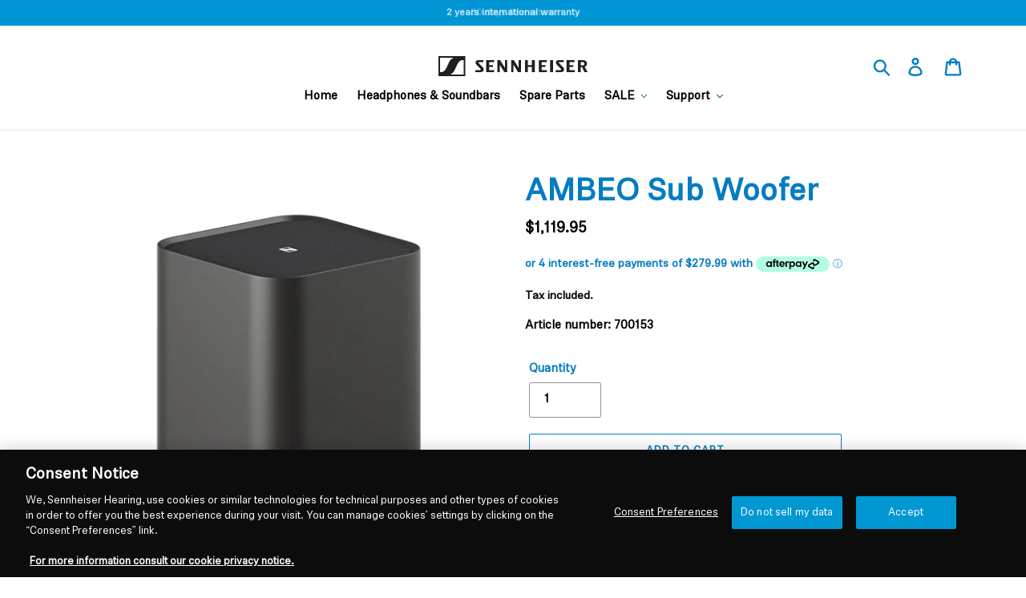

--- FILE ---
content_type: text/html; charset=utf-8
request_url: https://au.sennheiser-hearing.com/collections/closed-shop-mba/products/ambeo-sub
body_size: 114245
content:
<!doctype html>
<html class="no-js" lang="en">
<head>

<meta name="google-site-verification" content="iSyEh8OGkx_LSK2R4VpQO_4kPrLFdOP55mCocWV7qtc" />


         
    

 <!-- default to true --><!-- Contain template--><!-- setting name: pluginseo_pageTitleTruncateEnableForProducts-->
    <!-- setting value: true --><!-- pageTitleTemplate: %% product.title %%%% product.selected_variant.title || prepend_not_empty: ' ' %% | In-Ear, Noise-Canceling, Wireless, Bluetooth, Music; Entertainment, Travel, Sports - Sennheiser Discover True Sound -->
  <!-- pageTitleToParse": AMBEO Sub Woofer -->
  <!-- pageTitleTruncateApplicable: true -->

  <!-- pluginseo_pageTitleTemplateApplyToAll: true -->
  <!-- pageTitleTruncateApplicable: true --><!-- Custom page title: Yes --><title>AMBEO Sub Woofer | In-Ear, Noise-Canceling, Wireless, Bluetooth, Music; Entertainment, Travel, Sports - Sennheiser Discover True Sound</title> <!-- default to true --><!-- Contain template--><!-- setting name: pluginseo_metaDescriptionTruncateEnableForProducts-->
    <!-- setting value: true --><!-- metaDescriptionTemplate: We offer free shipping from $50 and free returns. %% product.description || strip_newlines || replace: '.,', ',' || strip_html || escape %% -->
  <!-- metaDescriptionToParse": AMBEO Subwoofer. Bass reinvented. Driven by AMBEO, a breakthrough in 3D sound developed in collaboration with the German research organization Fraunhofer IIS Institute. The extremely deep bass is powered by the AMBEO virtualization technology, that provides the most natural and immersive sound you’ve ever experienced.  -->
  <!-- metaDescriptionTruncateApplicable: true -->

  <!-- pluginseo_metaDescriptionTemplateApplyToAll: true -->
  <!-- metaDescriptionTruncateApplicable: true --><!-- Yes --><meta name="description" content="We offer free shipping from $50 and free returns. AMBEO Subwoofer.Bass reinvented.Driven by AMBEO, a breakthrough in 3D sound developed in collaboration with the German r" /><script data-desc="seo-breadcrumb-list" type="application/ld+json">
{
  "@context": "http://schema.org",
  "@type": "BreadcrumbList",
  "itemListElement": [{
            "@type": "ListItem",
            "position": 1,
            "item": {
              "@id": "https://au.sennheiser-hearing.com/collections/closed-shop-mba",
              "name": "SENNHEISER | Member Shop"
            }
          },{
            "@type": "ListItem",
            "position": 2,
            "item": {
              "@id": "https://au.sennheiser-hearing.com/products/ambeo-sub",
              "name": "AMBEO Sub Woofer"
            }
          }]
}
</script><script data-desc="seo-organization" type="application/ld+json">
  {
    "@context": "http://schema.org",
    "@type": "Organization",
    "@id": "https://au.sennheiser-hearing.com#organization",
    "name": "Sennheiser Australia",
    "url": "https://au.sennheiser-hearing.com","logo": {
        "type": "ImageObject",
        "url": "https://au.sennheiser-hearing.com/cdn/shop/t/14/assets/pluginseo_structuredDataLogo_small.png?v=30265966696229994941616652967"
      },
      "image": "https://au.sennheiser-hearing.com/cdn/shop/t/14/assets/pluginseo_structuredDataLogo_small.png?v=30265966696229994941616652967","sameAs": ["https://www.facebook.com/SennheiserAustraliaNewZealand","https://www.instagram.com/sennheiser/","https://twitter.com/SennheiserAU_NZ","http://www.youtube.com/user/sennheiserofficial","https://vimeo.com/sennheiseraustralia"]
  }
</script><script data-desc="seo-product" type="application/ld+json">
      {
        "@context": "http://schema.org/",
        "@type": "Product",
        "@id": "https://au.sennheiser-hearing.com/products/ambeo-sub#product",
        "name": "AMBEO Sub Woofer",
        "image": "https://au.sennheiser-hearing.com/cdn/shop/products/eyJwYXRoIjoic29ub3ZhXC9hY2NvdW50c1wvMmZcLzQwMDExNjhcL3Byb2plY3RzXC8xMlwvYXNzZXRzXC9hMlwvMTMzMTdcLzFmZWZiN2U3N2NhODdjNDM2NTgwMDc0MDcyNTJlODg4LTE2NDg2Mjk1MzAuanBnIn0_sonova_JniUW7pwE8vC_450x450.jpg?v=1661391751",
        "description": "AMBEO Subwoofer. Bass reinvented. Driven by AMBEO, a breakthrough in 3D sound developed in collaboration with the German research organization Fraunhofer IIS Institute. The extremely deep bass is powered by the AMBEO virtualization technology, that provides the most natural and immersive sound you’ve ever experienced. While a 8” high-end proprietary woofer, paired with a 350W Class-D amplifier, guarantees unmatched thundering bass down to 27Hz.",
        "mpn": "6713652379781",
        "brand": {
          "@type": "Thing",
          "name": "Sennheiser"
        },"sku": "700153",
"gtin12": "810091270295","weight": {
              "@type": "QuantitativeValue",
              "value": 100,
              "unitCode": "GRM"
            },"offers": {
            "@type": "Offer",
            "url": "https://au.sennheiser-hearing.com/products/ambeo-sub",
            "priceCurrency": "AUD",
            "price": "1119.95",
            "availability": "InStock",
            "seller": {
              "@type": "Organization",
              "@id": "https://au.sennheiser-hearing.com#organization"
            }
          }}
    </script><script data-desc="seo-website" type="application/ld+json">
  {
    "@context": "http://schema.org",
    "@type": "WebSite",
    "name": "Sennheiser Australia",
    "url": "https://au.sennheiser-hearing.com",
    "potentialAction": {
      "@type": "SearchAction",
      "target": "https://au.sennheiser-hearing.com/search?q={search_term_string}",
      "query-input": "required name=search_term_string"
    }
  }
</script><script data-desc="seo-local-business" type="application/ld+json">
    {
      "@context": "http://schema.org",
      "@type": "LocalBusiness",
      "image": "//au.sennheiser-hearing.com/cdn/shop/t/14/assets/pluginseo_structuredDataLogo_small.png?v=30265966696229994941616652967","name": "Sennheiser Australia","url": "https://en-au.shop.sennheiser.com","telephone": "+61 (2) 9910 6700","email": "sales-au@sennheiser.com","address": {
        "@type": "PostalAddress","streetAddress": "Shop 4, 120 Pitt St","addressLocality": "Sydney","addressRegion": "New South Wales","addressCountry": "AU","postalCode": "2000"}
    }
  </script><meta name="pluginseo" content="Plug in SEO Plus" data-ptf="s-te_pr" data-mdf="s-te_pr-tr" />

  
  <script>
    var breakpoint = "xs";
    if (window.innerWidth >= 768 && window.innerWidth < 900) {
      breakpoint = "s";
    } else if (window.innerWidth >= 900 && window.innerWidth < 992) {
      breakpoint = "m";
    } else if (window.innerWidth >= 992 && window.innerWidth < 1200) {
      breakpoint = "l";
    } else if (window.innerWidth >= 1200) {
      breakpoint = "xl";
    }

    var mobileCheck = function() {
      let check = false;
      (function(a){if(/(android|bb\d+|meego).+mobile|avantgo|bada\/|blackberry|blazer|compal|elaine|fennec|hiptop|iemobile|ip(hone|od)|iris|kindle|lge |maemo|midp|mmp|mobile.+firefox|netfront|opera m(ob|in)i|palm( os)?|phone|p(ixi|re)\/|plucker|pocket|psp|series(4|6)0|symbian|treo|up\.(browser|link)|vodafone|wap|windows ce|xda|xiino/i.test(a)||/1207|6310|6590|3gso|4thp|50[1-6]i|770s|802s|a wa|abac|ac(er|oo|s\-)|ai(ko|rn)|al(av|ca|co)|amoi|an(ex|ny|yw)|aptu|ar(ch|go)|as(te|us)|attw|au(di|\-m|r |s )|avan|be(ck|ll|nq)|bi(lb|rd)|bl(ac|az)|br(e|v)w|bumb|bw\-(n|u)|c55\/|capi|ccwa|cdm\-|cell|chtm|cldc|cmd\-|co(mp|nd)|craw|da(it|ll|ng)|dbte|dc\-s|devi|dica|dmob|do(c|p)o|ds(12|\-d)|el(49|ai)|em(l2|ul)|er(ic|k0)|esl8|ez([4-7]0|os|wa|ze)|fetc|fly(\-|_)|g1 u|g560|gene|gf\-5|g\-mo|go(\.w|od)|gr(ad|un)|haie|hcit|hd\-(m|p|t)|hei\-|hi(pt|ta)|hp( i|ip)|hs\-c|ht(c(\-| |_|a|g|p|s|t)|tp)|hu(aw|tc)|i\-(20|go|ma)|i230|iac( |\-|\/)|ibro|idea|ig01|ikom|im1k|inno|ipaq|iris|ja(t|v)a|jbro|jemu|jigs|kddi|keji|kgt( |\/)|klon|kpt |kwc\-|kyo(c|k)|le(no|xi)|lg( g|\/(k|l|u)|50|54|\-[a-w])|libw|lynx|m1\-w|m3ga|m50\/|ma(te|ui|xo)|mc(01|21|ca)|m\-cr|me(rc|ri)|mi(o8|oa|ts)|mmef|mo(01|02|bi|de|do|t(\-| |o|v)|zz)|mt(50|p1|v )|mwbp|mywa|n10[0-2]|n20[2-3]|n30(0|2)|n50(0|2|5)|n7(0(0|1)|10)|ne((c|m)\-|on|tf|wf|wg|wt)|nok(6|i)|nzph|o2im|op(ti|wv)|oran|owg1|p800|pan(a|d|t)|pdxg|pg(13|\-([1-8]|c))|phil|pire|pl(ay|uc)|pn\-2|po(ck|rt|se)|prox|psio|pt\-g|qa\-a|qc(07|12|21|32|60|\-[2-7]|i\-)|qtek|r380|r600|raks|rim9|ro(ve|zo)|s55\/|sa(ge|ma|mm|ms|ny|va)|sc(01|h\-|oo|p\-)|sdk\/|se(c(\-|0|1)|47|mc|nd|ri)|sgh\-|shar|sie(\-|m)|sk\-0|sl(45|id)|sm(al|ar|b3|it|t5)|so(ft|ny)|sp(01|h\-|v\-|v )|sy(01|mb)|t2(18|50)|t6(00|10|18)|ta(gt|lk)|tcl\-|tdg\-|tel(i|m)|tim\-|t\-mo|to(pl|sh)|ts(70|m\-|m3|m5)|tx\-9|up(\.b|g1|si)|utst|v400|v750|veri|vi(rg|te)|vk(40|5[0-3]|\-v)|vm40|voda|vulc|vx(52|53|60|61|70|80|81|83|85|98)|w3c(\-| )|webc|whit|wi(g |nc|nw)|wmlb|wonu|x700|yas\-|your|zeto|zte\-/i.test(a.substr(0,4))) check = true;})(navigator.userAgent||navigator.vendor||window.opera);
      return check;
    };
    
    var pageType = "product";
    var shopify_page_type = 'product';
    if (shopify_page_type == "index") {
      pageType = "home";
    } else if (shopify_page_type == "collection") {
      pageType = "product listing";
    } else if (shopify_page_type == "product") {
      pageType = "product detail page";
    }

    window.dataLayer = window.dataLayer || [];
    window.dataLayer.push({
      event: "Page Meta", //please do not change
      pageName: "Sennheiser", // Sennheiser Online Store 
      country: "AU", 
      language: "en",
      pageType: pageType,
      siteEnvironment: mobileCheck() ? true : false,
      breakPoint: breakpoint,
      trafficSource: "external",
      newsletterSubscriber: "false",
      searchTerm: "",
      searchResults: ""
    });
  </script>

<!-- OneTrust Cookies Consent Notice start for sennheiser-hearing.com -->
<script src="https://cdn.cookielaw.org/scripttemplates/otSDKStub.js"  type="text/javascript" charset="UTF-8" data-domain-script="01905f54-3c24-75da-a807-4761e01604b1" ></script>
<script type="text/javascript">
function OptanonWrapper() { }
</script>
<!-- OneTrust Cookies Consent Notice end for sennheiser-hearing.com -->

  
 <!-- Google Tag Manager -->
<script>(function(w,d,s,l,i){w[l]=w[l]||[];w[l].push({'gtm.start':
new Date().getTime(),event:'gtm.js'});var f=d.getElementsByTagName(s)[0],
j=d.createElement(s),dl=l!='dataLayer'?'&l='+l:'';j.async=true;j.src=
'https://www.googletagmanager.com/gtm.js?id='+i+dl;f.parentNode.insertBefore(j,f);
})(window,document,'script','dataLayer','GTM-PLKCN5L');</script>
<!-- End Google Tag Manager -->

  
  <meta charset="utf-8">
  <meta http-equiv="X-UA-Compatible" content="IE=edge,chrome=1">
  <meta name="viewport" content="width=device-width,initial-scale=1">
  <meta name="theme-color" content="#037cc2">
  <link rel="canonical" href="https://au.sennheiser-hearing.com/products/ambeo-sub"><link rel="shortcut icon" href="//au.sennheiser-hearing.com/cdn/shop/files/favicon_32x32.png?v=1613744391" type="image/png">

  
  <!-- /snippets/social-meta-tags.liquid -->




<meta property="og:site_name" content="Sennheiser Australia">
<meta property="og:url" content="https://au.sennheiser-hearing.com/products/ambeo-sub">
<meta property="og:title" content="AMBEO Sub Woofer">
<meta property="og:type" content="product">
<meta property="og:description" content="AMBEO Subwoofer. Bass reinvented. Driven by AMBEO, a breakthrough in 3D sound developed in collaboration with the German research organization Fraunhofer IIS Institute. The extremely deep bass is powered by the AMBEO virtualization technology, that provides the most natural and immersive sound you’ve ever experienced. ">

  <meta property="og:price:amount" content="1,119.95">
  <meta property="og:price:currency" content="AUD">

<meta property="og:image" content="http://au.sennheiser-hearing.com/cdn/shop/products/eyJwYXRoIjoic29ub3ZhXC9hY2NvdW50c1wvMmZcLzQwMDExNjhcL3Byb2plY3RzXC8xMlwvYXNzZXRzXC9hMlwvMTMzMTdcLzFmZWZiN2U3N2NhODdjNDM2NTgwMDc0MDcyNTJlODg4LTE2NDg2Mjk1MzAuanBnIn0_sonova_JniUW7pwE8vC_1200x1200.jpg?v=1661391751"><meta property="og:image" content="http://au.sennheiser-hearing.com/cdn/shop/products/subwoofer_front_final_1200x1200.jpg?v=1661391751"><meta property="og:image" content="http://au.sennheiser-hearing.com/cdn/shop/products/subwoofer_top_final_1200x1200.jpg?v=1661391751">
<meta property="og:image:secure_url" content="https://au.sennheiser-hearing.com/cdn/shop/products/eyJwYXRoIjoic29ub3ZhXC9hY2NvdW50c1wvMmZcLzQwMDExNjhcL3Byb2plY3RzXC8xMlwvYXNzZXRzXC9hMlwvMTMzMTdcLzFmZWZiN2U3N2NhODdjNDM2NTgwMDc0MDcyNTJlODg4LTE2NDg2Mjk1MzAuanBnIn0_sonova_JniUW7pwE8vC_1200x1200.jpg?v=1661391751"><meta property="og:image:secure_url" content="https://au.sennheiser-hearing.com/cdn/shop/products/subwoofer_front_final_1200x1200.jpg?v=1661391751"><meta property="og:image:secure_url" content="https://au.sennheiser-hearing.com/cdn/shop/products/subwoofer_top_final_1200x1200.jpg?v=1661391751">


  <meta name="twitter:site" content="@SennheiserAU_NZ">

<meta name="twitter:card" content="summary_large_image">
<meta name="twitter:title" content="AMBEO Sub Woofer">
<meta name="twitter:description" content="AMBEO Subwoofer. Bass reinvented. Driven by AMBEO, a breakthrough in 3D sound developed in collaboration with the German research organization Fraunhofer IIS Institute. The extremely deep bass is powered by the AMBEO virtualization technology, that provides the most natural and immersive sound you’ve ever experienced. ">


  <link href="//au.sennheiser-hearing.com/cdn/shop/t/14/assets/theme.scss.css?v=103195704939593966581706497475" rel="stylesheet" type="text/css" media="all" />
  <link href="//au.sennheiser-hearing.com/cdn/shop/t/14/assets/custom.scss.css?v=47496024161560714371643378270" rel="stylesheet" type="text/css" media="all" />

  <script>
    var theme = {
      breakpoints: {
        medium: 750,
        large: 990,
        widescreen: 1400
      },
      strings: {
        addToCart: "Add to cart",
        soldOut: "Sold out",
        unavailable: "Unavailable",
        regularPrice: "Regular price",
        salePrice: "Sale price",
        sale: "Sale",
        showMore: "Show More",
        showLess: "Show Less",
        addressError: "Error looking up that address",
        addressNoResults: "No results for that address",
        addressQueryLimit: "You have exceeded the Google API usage limit. Consider upgrading to a \u003ca href=\"https:\/\/developers.google.com\/maps\/premium\/usage-limits\"\u003ePremium Plan\u003c\/a\u003e.",
        authError: "There was a problem authenticating your Google Maps account.",
        newWindow: "Opens in a new window.",
        external: "Opens external website.",
        newWindowExternal: "Opens external website in a new window.",
        removeLabel: "Remove [product]",
        update: "Update",
        quantity: "Quantity",
        discountedTotal: "Discounted total",
        regularTotal: "Regular total",
        priceColumn: "See Price column for discount details.",
        quantityMinimumMessage: "Quantity must be 1 or more",
        cartError: "There was an error while updating your cart. Please try again.",
        removedItemMessage: "Removed \u003cspan class=\"cart__removed-product-details\"\u003e([quantity]) [link]\u003c\/span\u003e from your cart.",
        unitPrice: "Unit price",
        unitPriceSeparator: "per",
        oneCartCount: "1 item",
        otherCartCount: "[count] items",
        quantityLabel: "Quantity: [count]"
      },
      moneyFormat: "${{amount}}",
      moneyFormatWithCurrency: "${{amount}} AUD"
    }

    document.documentElement.className = document.documentElement.className.replace('no-js', 'js');
  </script><script src="https://code.jquery.com/jquery-3.4.1.min.js" integrity="sha256-CSXorXvZcTkaix6Yvo6HppcZGetbYMGWSFlBw8HfCJo=" crossorigin="anonymous"></script>

  <script src="//cdn.shopify.com/s/javascripts/currencies.js"></script>
	<script src="//au.sennheiser-hearing.com/cdn/shop/t/14/assets/lazysizes.js?v=94224023136283657951616652966" async="async"></script>
  <script src="//au.sennheiser-hearing.com/cdn/shop/t/14/assets/vendor.js?v=12001839194546984181616652980" defer="defer"></script>
  <script src="//au.sennheiser-hearing.com/cdn/shop/t/14/assets/theme.js?v=74291930256170445211752222442" defer="defer"></script>
  <script src="//au.sennheiser-hearing.com/cdn/shop/t/14/assets/custom.js?v=1604359827589407961616652995" defer="defer"></script>

  <script>window.performance && window.performance.mark && window.performance.mark('shopify.content_for_header.start');</script><meta id="shopify-digital-wallet" name="shopify-digital-wallet" content="/24287510591/digital_wallets/dialog">
<meta name="shopify-checkout-api-token" content="8953a79151693354385e5e4f8c527fc1">
<meta id="in-context-paypal-metadata" data-shop-id="24287510591" data-venmo-supported="false" data-environment="production" data-locale="en_US" data-paypal-v4="true" data-currency="AUD">
<link rel="alternate" type="application/json+oembed" href="https://au.sennheiser-hearing.com/products/ambeo-sub.oembed">
<script async="async" src="/checkouts/internal/preloads.js?locale=en-AU"></script>
<link rel="preconnect" href="https://shop.app" crossorigin="anonymous">
<script async="async" src="https://shop.app/checkouts/internal/preloads.js?locale=en-AU&shop_id=24287510591" crossorigin="anonymous"></script>
<script id="apple-pay-shop-capabilities" type="application/json">{"shopId":24287510591,"countryCode":"AU","currencyCode":"AUD","merchantCapabilities":["supports3DS"],"merchantId":"gid:\/\/shopify\/Shop\/24287510591","merchantName":"Sennheiser Australia","requiredBillingContactFields":["postalAddress","email","phone"],"requiredShippingContactFields":["postalAddress","email","phone"],"shippingType":"shipping","supportedNetworks":["visa","masterCard","amex","jcb"],"total":{"type":"pending","label":"Sennheiser Australia","amount":"1.00"},"shopifyPaymentsEnabled":true,"supportsSubscriptions":true}</script>
<script id="shopify-features" type="application/json">{"accessToken":"8953a79151693354385e5e4f8c527fc1","betas":["rich-media-storefront-analytics"],"domain":"au.sennheiser-hearing.com","predictiveSearch":true,"shopId":24287510591,"locale":"en"}</script>
<script>var Shopify = Shopify || {};
Shopify.shop = "sennheiser-australia.myshopify.com";
Shopify.locale = "en";
Shopify.currency = {"active":"AUD","rate":"1.0"};
Shopify.country = "AU";
Shopify.theme = {"name":"Current live theme | THF Dev slider change -- WPD","id":120188993669,"schema_name":"Debut","schema_version":"13.4.0","theme_store_id":796,"role":"main"};
Shopify.theme.handle = "null";
Shopify.theme.style = {"id":null,"handle":null};
Shopify.cdnHost = "au.sennheiser-hearing.com/cdn";
Shopify.routes = Shopify.routes || {};
Shopify.routes.root = "/";</script>
<script type="module">!function(o){(o.Shopify=o.Shopify||{}).modules=!0}(window);</script>
<script>!function(o){function n(){var o=[];function n(){o.push(Array.prototype.slice.apply(arguments))}return n.q=o,n}var t=o.Shopify=o.Shopify||{};t.loadFeatures=n(),t.autoloadFeatures=n()}(window);</script>
<script>
  window.ShopifyPay = window.ShopifyPay || {};
  window.ShopifyPay.apiHost = "shop.app\/pay";
  window.ShopifyPay.redirectState = null;
</script>
<script id="shop-js-analytics" type="application/json">{"pageType":"product"}</script>
<script defer="defer" async type="module" src="//au.sennheiser-hearing.com/cdn/shopifycloud/shop-js/modules/v2/client.init-shop-cart-sync_C5BV16lS.en.esm.js"></script>
<script defer="defer" async type="module" src="//au.sennheiser-hearing.com/cdn/shopifycloud/shop-js/modules/v2/chunk.common_CygWptCX.esm.js"></script>
<script type="module">
  await import("//au.sennheiser-hearing.com/cdn/shopifycloud/shop-js/modules/v2/client.init-shop-cart-sync_C5BV16lS.en.esm.js");
await import("//au.sennheiser-hearing.com/cdn/shopifycloud/shop-js/modules/v2/chunk.common_CygWptCX.esm.js");

  window.Shopify.SignInWithShop?.initShopCartSync?.({"fedCMEnabled":true,"windoidEnabled":true});

</script>
<script>
  window.Shopify = window.Shopify || {};
  if (!window.Shopify.featureAssets) window.Shopify.featureAssets = {};
  window.Shopify.featureAssets['shop-js'] = {"shop-cart-sync":["modules/v2/client.shop-cart-sync_ZFArdW7E.en.esm.js","modules/v2/chunk.common_CygWptCX.esm.js"],"init-fed-cm":["modules/v2/client.init-fed-cm_CmiC4vf6.en.esm.js","modules/v2/chunk.common_CygWptCX.esm.js"],"shop-button":["modules/v2/client.shop-button_tlx5R9nI.en.esm.js","modules/v2/chunk.common_CygWptCX.esm.js"],"shop-cash-offers":["modules/v2/client.shop-cash-offers_DOA2yAJr.en.esm.js","modules/v2/chunk.common_CygWptCX.esm.js","modules/v2/chunk.modal_D71HUcav.esm.js"],"init-windoid":["modules/v2/client.init-windoid_sURxWdc1.en.esm.js","modules/v2/chunk.common_CygWptCX.esm.js"],"shop-toast-manager":["modules/v2/client.shop-toast-manager_ClPi3nE9.en.esm.js","modules/v2/chunk.common_CygWptCX.esm.js"],"init-shop-email-lookup-coordinator":["modules/v2/client.init-shop-email-lookup-coordinator_B8hsDcYM.en.esm.js","modules/v2/chunk.common_CygWptCX.esm.js"],"init-shop-cart-sync":["modules/v2/client.init-shop-cart-sync_C5BV16lS.en.esm.js","modules/v2/chunk.common_CygWptCX.esm.js"],"avatar":["modules/v2/client.avatar_BTnouDA3.en.esm.js"],"pay-button":["modules/v2/client.pay-button_FdsNuTd3.en.esm.js","modules/v2/chunk.common_CygWptCX.esm.js"],"init-customer-accounts":["modules/v2/client.init-customer-accounts_DxDtT_ad.en.esm.js","modules/v2/client.shop-login-button_C5VAVYt1.en.esm.js","modules/v2/chunk.common_CygWptCX.esm.js","modules/v2/chunk.modal_D71HUcav.esm.js"],"init-shop-for-new-customer-accounts":["modules/v2/client.init-shop-for-new-customer-accounts_ChsxoAhi.en.esm.js","modules/v2/client.shop-login-button_C5VAVYt1.en.esm.js","modules/v2/chunk.common_CygWptCX.esm.js","modules/v2/chunk.modal_D71HUcav.esm.js"],"shop-login-button":["modules/v2/client.shop-login-button_C5VAVYt1.en.esm.js","modules/v2/chunk.common_CygWptCX.esm.js","modules/v2/chunk.modal_D71HUcav.esm.js"],"init-customer-accounts-sign-up":["modules/v2/client.init-customer-accounts-sign-up_CPSyQ0Tj.en.esm.js","modules/v2/client.shop-login-button_C5VAVYt1.en.esm.js","modules/v2/chunk.common_CygWptCX.esm.js","modules/v2/chunk.modal_D71HUcav.esm.js"],"shop-follow-button":["modules/v2/client.shop-follow-button_Cva4Ekp9.en.esm.js","modules/v2/chunk.common_CygWptCX.esm.js","modules/v2/chunk.modal_D71HUcav.esm.js"],"checkout-modal":["modules/v2/client.checkout-modal_BPM8l0SH.en.esm.js","modules/v2/chunk.common_CygWptCX.esm.js","modules/v2/chunk.modal_D71HUcav.esm.js"],"lead-capture":["modules/v2/client.lead-capture_Bi8yE_yS.en.esm.js","modules/v2/chunk.common_CygWptCX.esm.js","modules/v2/chunk.modal_D71HUcav.esm.js"],"shop-login":["modules/v2/client.shop-login_D6lNrXab.en.esm.js","modules/v2/chunk.common_CygWptCX.esm.js","modules/v2/chunk.modal_D71HUcav.esm.js"],"payment-terms":["modules/v2/client.payment-terms_CZxnsJam.en.esm.js","modules/v2/chunk.common_CygWptCX.esm.js","modules/v2/chunk.modal_D71HUcav.esm.js"]};
</script>
<script>(function() {
  var isLoaded = false;
  function asyncLoad() {
    if (isLoaded) return;
    isLoaded = true;
    var urls = ["https:\/\/trust.conversionbear.com\/script?app=trust_badge\u0026shop=sennheiser-australia.myshopify.com","https:\/\/whatschat.shopiapps.in\/script\/sp-whatsapp-app.js?version=1.0\u0026shop=sennheiser-australia.myshopify.com","https:\/\/nudgify.ams3.cdn.digitaloceanspaces.com\/shopify.js?uuid=483ec12a-3372-4b37-ad54-0224c67d0171\u0026shop=sennheiser-australia.myshopify.com","https:\/\/coupon-x.premio.io\/assets\/js\/shopify-cx-fronted.js?shop=sennheiser-australia.myshopify.com","\/\/cdn.app.metorik.com\/js\/shopify\/mtk.js?shop=sennheiser-australia.myshopify.com","https:\/\/gifts.good-apps.co\/storage\/js\/good_free_gift-sennheiser-australia.myshopify.com.js?ver=50\u0026shop=sennheiser-australia.myshopify.com","https:\/\/api-eu1.hubapi.com\/scriptloader\/v1\/25038427.js?shop=sennheiser-australia.myshopify.com"];
    for (var i = 0; i < urls.length; i++) {
      var s = document.createElement('script');
      s.type = 'text/javascript';
      s.async = true;
      s.src = urls[i];
      var x = document.getElementsByTagName('script')[0];
      x.parentNode.insertBefore(s, x);
    }
  };
  if(window.attachEvent) {
    window.attachEvent('onload', asyncLoad);
  } else {
    window.addEventListener('load', asyncLoad, false);
  }
})();</script>
<script id="__st">var __st={"a":24287510591,"offset":39600,"reqid":"897d2e03-910e-4344-bc47-0b3f0b94fefd-1768755141","pageurl":"au.sennheiser-hearing.com\/collections\/closed-shop-mba\/products\/ambeo-sub","u":"d0623ab7695c","p":"product","rtyp":"product","rid":6713652379781};</script>
<script>window.ShopifyPaypalV4VisibilityTracking = true;</script>
<script id="captcha-bootstrap">!function(){'use strict';const t='contact',e='account',n='new_comment',o=[[t,t],['blogs',n],['comments',n],[t,'customer']],c=[[e,'customer_login'],[e,'guest_login'],[e,'recover_customer_password'],[e,'create_customer']],r=t=>t.map((([t,e])=>`form[action*='/${t}']:not([data-nocaptcha='true']) input[name='form_type'][value='${e}']`)).join(','),a=t=>()=>t?[...document.querySelectorAll(t)].map((t=>t.form)):[];function s(){const t=[...o],e=r(t);return a(e)}const i='password',u='form_key',d=['recaptcha-v3-token','g-recaptcha-response','h-captcha-response',i],f=()=>{try{return window.sessionStorage}catch{return}},m='__shopify_v',_=t=>t.elements[u];function p(t,e,n=!1){try{const o=window.sessionStorage,c=JSON.parse(o.getItem(e)),{data:r}=function(t){const{data:e,action:n}=t;return t[m]||n?{data:e,action:n}:{data:t,action:n}}(c);for(const[e,n]of Object.entries(r))t.elements[e]&&(t.elements[e].value=n);n&&o.removeItem(e)}catch(o){console.error('form repopulation failed',{error:o})}}const l='form_type',E='cptcha';function T(t){t.dataset[E]=!0}const w=window,h=w.document,L='Shopify',v='ce_forms',y='captcha';let A=!1;((t,e)=>{const n=(g='f06e6c50-85a8-45c8-87d0-21a2b65856fe',I='https://cdn.shopify.com/shopifycloud/storefront-forms-hcaptcha/ce_storefront_forms_captcha_hcaptcha.v1.5.2.iife.js',D={infoText:'Protected by hCaptcha',privacyText:'Privacy',termsText:'Terms'},(t,e,n)=>{const o=w[L][v],c=o.bindForm;if(c)return c(t,g,e,D).then(n);var r;o.q.push([[t,g,e,D],n]),r=I,A||(h.body.append(Object.assign(h.createElement('script'),{id:'captcha-provider',async:!0,src:r})),A=!0)});var g,I,D;w[L]=w[L]||{},w[L][v]=w[L][v]||{},w[L][v].q=[],w[L][y]=w[L][y]||{},w[L][y].protect=function(t,e){n(t,void 0,e),T(t)},Object.freeze(w[L][y]),function(t,e,n,w,h,L){const[v,y,A,g]=function(t,e,n){const i=e?o:[],u=t?c:[],d=[...i,...u],f=r(d),m=r(i),_=r(d.filter((([t,e])=>n.includes(e))));return[a(f),a(m),a(_),s()]}(w,h,L),I=t=>{const e=t.target;return e instanceof HTMLFormElement?e:e&&e.form},D=t=>v().includes(t);t.addEventListener('submit',(t=>{const e=I(t);if(!e)return;const n=D(e)&&!e.dataset.hcaptchaBound&&!e.dataset.recaptchaBound,o=_(e),c=g().includes(e)&&(!o||!o.value);(n||c)&&t.preventDefault(),c&&!n&&(function(t){try{if(!f())return;!function(t){const e=f();if(!e)return;const n=_(t);if(!n)return;const o=n.value;o&&e.removeItem(o)}(t);const e=Array.from(Array(32),(()=>Math.random().toString(36)[2])).join('');!function(t,e){_(t)||t.append(Object.assign(document.createElement('input'),{type:'hidden',name:u})),t.elements[u].value=e}(t,e),function(t,e){const n=f();if(!n)return;const o=[...t.querySelectorAll(`input[type='${i}']`)].map((({name:t})=>t)),c=[...d,...o],r={};for(const[a,s]of new FormData(t).entries())c.includes(a)||(r[a]=s);n.setItem(e,JSON.stringify({[m]:1,action:t.action,data:r}))}(t,e)}catch(e){console.error('failed to persist form',e)}}(e),e.submit())}));const S=(t,e)=>{t&&!t.dataset[E]&&(n(t,e.some((e=>e===t))),T(t))};for(const o of['focusin','change'])t.addEventListener(o,(t=>{const e=I(t);D(e)&&S(e,y())}));const B=e.get('form_key'),M=e.get(l),P=B&&M;t.addEventListener('DOMContentLoaded',(()=>{const t=y();if(P)for(const e of t)e.elements[l].value===M&&p(e,B);[...new Set([...A(),...v().filter((t=>'true'===t.dataset.shopifyCaptcha))])].forEach((e=>S(e,t)))}))}(h,new URLSearchParams(w.location.search),n,t,e,['guest_login'])})(!0,!0)}();</script>
<script integrity="sha256-4kQ18oKyAcykRKYeNunJcIwy7WH5gtpwJnB7kiuLZ1E=" data-source-attribution="shopify.loadfeatures" defer="defer" src="//au.sennheiser-hearing.com/cdn/shopifycloud/storefront/assets/storefront/load_feature-a0a9edcb.js" crossorigin="anonymous"></script>
<script crossorigin="anonymous" defer="defer" src="//au.sennheiser-hearing.com/cdn/shopifycloud/storefront/assets/shopify_pay/storefront-65b4c6d7.js?v=20250812"></script>
<script data-source-attribution="shopify.dynamic_checkout.dynamic.init">var Shopify=Shopify||{};Shopify.PaymentButton=Shopify.PaymentButton||{isStorefrontPortableWallets:!0,init:function(){window.Shopify.PaymentButton.init=function(){};var t=document.createElement("script");t.src="https://au.sennheiser-hearing.com/cdn/shopifycloud/portable-wallets/latest/portable-wallets.en.js",t.type="module",document.head.appendChild(t)}};
</script>
<script data-source-attribution="shopify.dynamic_checkout.buyer_consent">
  function portableWalletsHideBuyerConsent(e){var t=document.getElementById("shopify-buyer-consent"),n=document.getElementById("shopify-subscription-policy-button");t&&n&&(t.classList.add("hidden"),t.setAttribute("aria-hidden","true"),n.removeEventListener("click",e))}function portableWalletsShowBuyerConsent(e){var t=document.getElementById("shopify-buyer-consent"),n=document.getElementById("shopify-subscription-policy-button");t&&n&&(t.classList.remove("hidden"),t.removeAttribute("aria-hidden"),n.addEventListener("click",e))}window.Shopify?.PaymentButton&&(window.Shopify.PaymentButton.hideBuyerConsent=portableWalletsHideBuyerConsent,window.Shopify.PaymentButton.showBuyerConsent=portableWalletsShowBuyerConsent);
</script>
<script>
  function portableWalletsCleanup(e){e&&e.src&&console.error("Failed to load portable wallets script "+e.src);var t=document.querySelectorAll("shopify-accelerated-checkout .shopify-payment-button__skeleton, shopify-accelerated-checkout-cart .wallet-cart-button__skeleton"),e=document.getElementById("shopify-buyer-consent");for(let e=0;e<t.length;e++)t[e].remove();e&&e.remove()}function portableWalletsNotLoadedAsModule(e){e instanceof ErrorEvent&&"string"==typeof e.message&&e.message.includes("import.meta")&&"string"==typeof e.filename&&e.filename.includes("portable-wallets")&&(window.removeEventListener("error",portableWalletsNotLoadedAsModule),window.Shopify.PaymentButton.failedToLoad=e,"loading"===document.readyState?document.addEventListener("DOMContentLoaded",window.Shopify.PaymentButton.init):window.Shopify.PaymentButton.init())}window.addEventListener("error",portableWalletsNotLoadedAsModule);
</script>

<script type="module" src="https://au.sennheiser-hearing.com/cdn/shopifycloud/portable-wallets/latest/portable-wallets.en.js" onError="portableWalletsCleanup(this)" crossorigin="anonymous"></script>
<script nomodule>
  document.addEventListener("DOMContentLoaded", portableWalletsCleanup);
</script>

<link id="shopify-accelerated-checkout-styles" rel="stylesheet" media="screen" href="https://au.sennheiser-hearing.com/cdn/shopifycloud/portable-wallets/latest/accelerated-checkout-backwards-compat.css" crossorigin="anonymous">
<style id="shopify-accelerated-checkout-cart">
        #shopify-buyer-consent {
  margin-top: 1em;
  display: inline-block;
  width: 100%;
}

#shopify-buyer-consent.hidden {
  display: none;
}

#shopify-subscription-policy-button {
  background: none;
  border: none;
  padding: 0;
  text-decoration: underline;
  font-size: inherit;
  cursor: pointer;
}

#shopify-subscription-policy-button::before {
  box-shadow: none;
}

      </style>

<script>window.performance && window.performance.mark && window.performance.mark('shopify.content_for_header.end');</script>

  
  




<script id="bold-platform-data" type="application/json">
    {
        "shop": {
            "domain": "au.sennheiser-hearing.com",
            "permanent_domain": "sennheiser-australia.myshopify.com",
            "url": "https://au.sennheiser-hearing.com",
            "secure_url": "https://au.sennheiser-hearing.com",
            "money_format": "${{amount}}",
            "currency": "AUD"
        },
        "customer": {
            "id": null,
            "tags": null
        },
        "cart": {"note":null,"attributes":{},"original_total_price":0,"total_price":0,"total_discount":0,"total_weight":0.0,"item_count":0,"items":[],"requires_shipping":false,"currency":"AUD","items_subtotal_price":0,"cart_level_discount_applications":[],"checkout_charge_amount":0},
        "template": "product",
        "product": {"id":6713652379781,"title":"AMBEO Sub Woofer","handle":"ambeo-sub","description":"\u003ch1 class=\"product-meta__title heading h1\"\u003eAMBEO Subwoofer.\u003c\/h1\u003e\n\u003cp\u003e\u003cstrong\u003eBass reinvented.\u003c\/strong\u003e\u003c\/p\u003e\n\u003cp\u003eDriven by AMBEO, a breakthrough in 3D sound developed in collaboration with the German research organization Fraunhofer IIS Institute. The extremely deep bass is powered by the AMBEO virtualization technology, that provides the most natural and immersive sound you’ve ever experienced. While a 8” high-end proprietary woofer, paired with a 350W Class-D amplifier, guarantees unmatched thundering bass down to 27Hz.\u003c\/p\u003e","published_at":"2023-03-15T19:45:12+11:00","created_at":"2022-08-25T11:42:31+10:00","vendor":"Sennheiser","type":"Home Audio","tags":["A Stock","AMBEO","Bestseller","Dolby Atmos","SENNHEISER I Bupa","SENNHEISER I Closed shop","SENNHEISER I Closed Shop MBA","SENNHEISER I Closed Shop PERKBOX","SENNHEISER I Closed Shop Student Edge","SENNHEISER I Closed Shop STUDENTBEANS","SENNHEISER I Closed Shop UNiDAYS","SENNHEISER I Closed Shop University","Soundbar","Subwoofer"],"price":111995,"price_min":111995,"price_max":111995,"available":true,"price_varies":false,"compare_at_price":null,"compare_at_price_min":0,"compare_at_price_max":0,"compare_at_price_varies":false,"variants":[{"id":39876907335813,"title":"Default Title","option1":"Default Title","option2":null,"option3":null,"sku":"700153","requires_shipping":true,"taxable":true,"featured_image":null,"available":true,"name":"AMBEO Sub Woofer","public_title":null,"options":["Default Title"],"price":111995,"weight":100,"compare_at_price":null,"inventory_management":"shopify","barcode":"810091270295","requires_selling_plan":false,"selling_plan_allocations":[],"quantity_rule":{"min":1,"max":null,"increment":1}}],"images":["\/\/au.sennheiser-hearing.com\/cdn\/shop\/products\/eyJwYXRoIjoic29ub3ZhXC9hY2NvdW50c1wvMmZcLzQwMDExNjhcL3Byb2plY3RzXC8xMlwvYXNzZXRzXC9hMlwvMTMzMTdcLzFmZWZiN2U3N2NhODdjNDM2NTgwMDc0MDcyNTJlODg4LTE2NDg2Mjk1MzAuanBnIn0_sonova_JniUW7pwE8vC.jpg?v=1661391751","\/\/au.sennheiser-hearing.com\/cdn\/shop\/products\/subwoofer_front_final.jpg?v=1661391751","\/\/au.sennheiser-hearing.com\/cdn\/shop\/products\/subwoofer_top_final.jpg?v=1661391751","\/\/au.sennheiser-hearing.com\/cdn\/shop\/products\/eyJwYXRoIjoic29ub3ZhXC9hY2NvdW50c1wvMmZcLzQwMDExNjhcL3Byb2plY3RzXC8xMlwvYXNzZXRzXC85MVwvMTMzMDhcLzJlYmQxZmYzOGJlN2JmMjBmMmI0ZmM1NWJlMzhlYTg5LTE2NDg2Mjk1MzAuanBnIn0_sonova_iG-6IYcolD8k.jpg?v=1661391751","\/\/au.sennheiser-hearing.com\/cdn\/shop\/files\/Picture1.jpg?v=1688084480"],"featured_image":"\/\/au.sennheiser-hearing.com\/cdn\/shop\/products\/eyJwYXRoIjoic29ub3ZhXC9hY2NvdW50c1wvMmZcLzQwMDExNjhcL3Byb2plY3RzXC8xMlwvYXNzZXRzXC9hMlwvMTMzMTdcLzFmZWZiN2U3N2NhODdjNDM2NTgwMDc0MDcyNTJlODg4LTE2NDg2Mjk1MzAuanBnIn0_sonova_JniUW7pwE8vC.jpg?v=1661391751","options":["Title"],"media":[{"alt":null,"id":22116654055557,"position":1,"preview_image":{"aspect_ratio":1.0,"height":2400,"width":2400,"src":"\/\/au.sennheiser-hearing.com\/cdn\/shop\/products\/eyJwYXRoIjoic29ub3ZhXC9hY2NvdW50c1wvMmZcLzQwMDExNjhcL3Byb2plY3RzXC8xMlwvYXNzZXRzXC9hMlwvMTMzMTdcLzFmZWZiN2U3N2NhODdjNDM2NTgwMDc0MDcyNTJlODg4LTE2NDg2Mjk1MzAuanBnIn0_sonova_JniUW7pwE8vC.jpg?v=1661391751"},"aspect_ratio":1.0,"height":2400,"media_type":"image","src":"\/\/au.sennheiser-hearing.com\/cdn\/shop\/products\/eyJwYXRoIjoic29ub3ZhXC9hY2NvdW50c1wvMmZcLzQwMDExNjhcL3Byb2plY3RzXC8xMlwvYXNzZXRzXC9hMlwvMTMzMTdcLzFmZWZiN2U3N2NhODdjNDM2NTgwMDc0MDcyNTJlODg4LTE2NDg2Mjk1MzAuanBnIn0_sonova_JniUW7pwE8vC.jpg?v=1661391751","width":2400},{"alt":null,"id":22116654088325,"position":2,"preview_image":{"aspect_ratio":1.0,"height":4000,"width":4000,"src":"\/\/au.sennheiser-hearing.com\/cdn\/shop\/products\/subwoofer_front_final.jpg?v=1661391751"},"aspect_ratio":1.0,"height":4000,"media_type":"image","src":"\/\/au.sennheiser-hearing.com\/cdn\/shop\/products\/subwoofer_front_final.jpg?v=1661391751","width":4000},{"alt":null,"id":22116654153861,"position":3,"preview_image":{"aspect_ratio":1.0,"height":4000,"width":4000,"src":"\/\/au.sennheiser-hearing.com\/cdn\/shop\/products\/subwoofer_top_final.jpg?v=1661391751"},"aspect_ratio":1.0,"height":4000,"media_type":"image","src":"\/\/au.sennheiser-hearing.com\/cdn\/shop\/products\/subwoofer_top_final.jpg?v=1661391751","width":4000},{"alt":null,"id":22116654219397,"position":4,"preview_image":{"aspect_ratio":1.5,"height":1600,"width":2400,"src":"\/\/au.sennheiser-hearing.com\/cdn\/shop\/products\/eyJwYXRoIjoic29ub3ZhXC9hY2NvdW50c1wvMmZcLzQwMDExNjhcL3Byb2plY3RzXC8xMlwvYXNzZXRzXC85MVwvMTMzMDhcLzJlYmQxZmYzOGJlN2JmMjBmMmI0ZmM1NWJlMzhlYTg5LTE2NDg2Mjk1MzAuanBnIn0_sonova_iG-6IYcolD8k.jpg?v=1661391751"},"aspect_ratio":1.5,"height":1600,"media_type":"image","src":"\/\/au.sennheiser-hearing.com\/cdn\/shop\/products\/eyJwYXRoIjoic29ub3ZhXC9hY2NvdW50c1wvMmZcLzQwMDExNjhcL3Byb2plY3RzXC8xMlwvYXNzZXRzXC85MVwvMTMzMDhcLzJlYmQxZmYzOGJlN2JmMjBmMmI0ZmM1NWJlMzhlYTg5LTE2NDg2Mjk1MzAuanBnIn0_sonova_iG-6IYcolD8k.jpg?v=1661391751","width":2400},{"alt":null,"id":23137288519813,"position":5,"preview_image":{"aspect_ratio":1.042,"height":1000,"width":1042,"src":"\/\/au.sennheiser-hearing.com\/cdn\/shop\/files\/Picture1.jpg?v=1688084480"},"aspect_ratio":1.042,"height":1000,"media_type":"image","src":"\/\/au.sennheiser-hearing.com\/cdn\/shop\/files\/Picture1.jpg?v=1688084480","width":1042}],"requires_selling_plan":false,"selling_plan_groups":[],"content":"\u003ch1 class=\"product-meta__title heading h1\"\u003eAMBEO Subwoofer.\u003c\/h1\u003e\n\u003cp\u003e\u003cstrong\u003eBass reinvented.\u003c\/strong\u003e\u003c\/p\u003e\n\u003cp\u003eDriven by AMBEO, a breakthrough in 3D sound developed in collaboration with the German research organization Fraunhofer IIS Institute. The extremely deep bass is powered by the AMBEO virtualization technology, that provides the most natural and immersive sound you’ve ever experienced. While a 8” high-end proprietary woofer, paired with a 350W Class-D amplifier, guarantees unmatched thundering bass down to 27Hz.\u003c\/p\u003e"},
        "collection": [{"id":6698069459077,"title":"MOMENTUM 4 Wireless Headphones","handle":"momentum-4-wireless","description":"\u003cp data-mce-fragment=\"1\"\u003eSennheiser MOMENTUM 4 Wireless Headphones deliver an effortlessly smart user experience wherever you go. With its outstanding sound quality and its all-new design that perfectly combines exceptional comfort and streamlined style, nothing can get in the way of your listening pleasure. Enjoy great music quality all-day long thanks to Sennheiser Signature Sound, enabled by the headphones' audiophile-inspired 42mm transducer system and aptX Adaptive. Access the Sennheiser Smart Control App and customize the sound to your individual listening preferences with the built-in EQ, presets, sound modes and Sound Personalization feature. The headset's Adaptive Noise Cancellation ensures you won't be distracted when you want to immerse yourself in your music, and the versatile Transparency Mode lets you hear your surroundings without removing the headphones. But that's not all. Four noise-canceling microphones provide high-quality voice pick-up and automatic wind suppression for optimized calls and easier access to voice assistants (Siri and Google Assistant).\u003c\/p\u003e\n\u003cp data-mce-fragment=\"1\"\u003eMOMENTUM 4 Wireless is compatible with Bluetooth 5.2 and ensures a reliable connection with any device. Its outstanding battery life lets you enjoy up to 60 hours of playback time on a quick charge. The intuitive touch interface on the right ear cup provides effortless operation and easy control of music, calls, ANC and voice assistants. It also offers smart features like Smart Pause and Auto On\/Off that anticipate your needs when needed. Smart Pause automatically pauses and resumes playback when the headset is removed or replaced. Auto On\/Off turns on when you pick up the headset and turns off automatically after 15 minutes of non-use. The lightweight design, the padded headband and the deeply padded ear cushions provide exceptional and long-lasting comfort. Premium fabric details highlight the discreet design to complement your style, and the ultra-slim hard case with soft fabric cover makes it easy to carry on the go.\u003c\/p\u003e\n\u003cul\u003e\n\u003cli\u003eMaximum audio resolution with Sennheiser Signature Sound: Enjoy premium music quality all-day long thanks to the headphone's audiophile-inspired 42mm transducer system and aptX Adaptive.\u003c\/li\u003e\n\u003cli\u003ePersonalized sound via the Sennheiser Smart Control App: Adjust the sound to your individual listening preferences via the integrated equalizer, presets and sound modes - for a unique sound experience.\u003c\/li\u003e\n\u003cli\u003eStay immersed in your music: Thanks to the headphone's Adaptive Noise Cancellation, you stay distraction-free - and with the Adjustable Transparency Mode you stay in touch with the world around you.\u003c\/li\u003e\n\u003cli\u003eExceptional comfort and long battery life: Lightweight, foldable design with padded headband and deeply cushioned ear pads for long-lasting comfort - up to 60 hours of playback time with fast charging.\u003c\/li\u003e\n\u003cli\u003eCrystal-clear calls: The four digital beamforming microphones ensure high-quality voice pick-up and automatically suppress wind noise for optimized calls and easier access to the voice assistant.\u003c\/li\u003e\n\u003c\/ul\u003e","published_at":"2022-08-09T00:00:01+10:00","created_at":"2022-07-22T17:02:42+10:00","vendor":"Sennheiser","type":"Headphones wireless","tags":["A Stock","SENNHEISER I Bupa","SENNHEISER I Closed shop","SENNHEISER I Closed Shop MBA","SENNHEISER I Closed Shop PERKBOX","SENNHEISER I Closed Shop Student Edge","SENNHEISER I Closed Shop STUDENTBEANS","SENNHEISER I Closed Shop UNiDAYS","SENNHEISER I Closed Shop University"],"price":57995,"price_min":57995,"price_max":57995,"available":true,"price_varies":false,"compare_at_price":null,"compare_at_price_min":0,"compare_at_price_max":0,"compare_at_price_varies":false,"variants":[{"id":40797350789253,"title":"Black","option1":"Black","option2":null,"option3":null,"sku":"509266","requires_shipping":true,"taxable":true,"featured_image":{"id":29725575741573,"product_id":6698069459077,"position":1,"created_at":"2022-07-22T17:02:42+10:00","updated_at":"2022-07-22T17:02:42+10:00","alt":null,"width":2400,"height":2400,"src":"\/\/au.sennheiser-hearing.com\/cdn\/shop\/products\/m4_black_88063f89-7dc9-481c-b346-806b73bd553f.jpg?v=1658473362","variant_ids":[40797350789253]},"available":true,"name":"MOMENTUM 4 Wireless Headphones - Black","public_title":"Black","options":["Black"],"price":57995,"weight":100,"compare_at_price":null,"inventory_management":"shopify","barcode":"810091270431","featured_media":{"alt":null,"id":22015891079301,"position":1,"preview_image":{"aspect_ratio":1.0,"height":2400,"width":2400,"src":"\/\/au.sennheiser-hearing.com\/cdn\/shop\/products\/m4_black_88063f89-7dc9-481c-b346-806b73bd553f.jpg?v=1658473362"}},"requires_selling_plan":false,"selling_plan_allocations":[],"quantity_rule":{"min":1,"max":null,"increment":1}},{"id":40797350822021,"title":"White","option1":"White","option2":null,"option3":null,"sku":"509267","requires_shipping":true,"taxable":true,"featured_image":{"id":29725575774341,"product_id":6698069459077,"position":2,"created_at":"2022-07-22T17:02:42+10:00","updated_at":"2022-07-22T17:02:42+10:00","alt":null,"width":2400,"height":2400,"src":"\/\/au.sennheiser-hearing.com\/cdn\/shop\/products\/m4_white.jpg?v=1658473362","variant_ids":[40797350822021]},"available":true,"name":"MOMENTUM 4 Wireless Headphones - White","public_title":"White","options":["White"],"price":57995,"weight":100,"compare_at_price":null,"inventory_management":"shopify","barcode":"810091270455","featured_media":{"alt":null,"id":22015891112069,"position":2,"preview_image":{"aspect_ratio":1.0,"height":2400,"width":2400,"src":"\/\/au.sennheiser-hearing.com\/cdn\/shop\/products\/m4_white.jpg?v=1658473362"}},"requires_selling_plan":false,"selling_plan_allocations":[],"quantity_rule":{"min":1,"max":null,"increment":1}},{"id":40797350854789,"title":"Graphite","option1":"Graphite","option2":null,"option3":null,"sku":"700383","requires_shipping":true,"taxable":true,"featured_image":{"id":31393678852229,"product_id":6698069459077,"position":3,"created_at":"2024-01-04T16:22:17+11:00","updated_at":"2024-01-04T16:25:36+11:00","alt":null,"width":512,"height":512,"src":"\/\/au.sennheiser-hearing.com\/cdn\/shop\/files\/MOMENTUM_4_Wireless_Graphite_Isofront.png?v=1704345936","variant_ids":[40797350854789]},"available":false,"name":"MOMENTUM 4 Wireless Headphones - Graphite","public_title":"Graphite","options":["Graphite"],"price":57995,"weight":100,"compare_at_price":null,"inventory_management":"shopify","barcode":"","featured_media":{"alt":null,"id":23703943512197,"position":3,"preview_image":{"aspect_ratio":1.0,"height":512,"width":512,"src":"\/\/au.sennheiser-hearing.com\/cdn\/shop\/files\/MOMENTUM_4_Wireless_Graphite_Isofront.png?v=1704345936"}},"requires_selling_plan":false,"selling_plan_allocations":[],"quantity_rule":{"min":1,"max":null,"increment":1}},{"id":41318610567301,"title":"Teal","option1":"Teal","option2":null,"option3":null,"sku":"800073","requires_shipping":true,"taxable":true,"featured_image":{"id":34196394606725,"product_id":6698069459077,"position":4,"created_at":"2025-08-19T16:57:29+10:00","updated_at":"2025-08-19T16:57:57+10:00","alt":null,"width":640,"height":640,"src":"\/\/au.sennheiser-hearing.com\/cdn\/shop\/files\/Senn_MOMENTUM_4_Teal_Product_Images_2.jpg?v=1755586677","variant_ids":[41318610567301]},"available":true,"name":"MOMENTUM 4 Wireless Headphones - Teal","public_title":"Teal","options":["Teal"],"price":57995,"weight":100,"compare_at_price":null,"inventory_management":"shopify","barcode":"810091274088","featured_media":{"alt":null,"id":25843583680645,"position":4,"preview_image":{"aspect_ratio":1.0,"height":640,"width":640,"src":"\/\/au.sennheiser-hearing.com\/cdn\/shop\/files\/Senn_MOMENTUM_4_Teal_Product_Images_2.jpg?v=1755586677"}},"requires_selling_plan":false,"selling_plan_allocations":[],"quantity_rule":{"min":1,"max":null,"increment":1}},{"id":41318610796677,"title":"Brown","option1":"Brown","option2":null,"option3":null,"sku":"800074","requires_shipping":true,"taxable":true,"featured_image":{"id":34196395163781,"product_id":6698069459077,"position":5,"created_at":"2025-08-19T16:57:44+10:00","updated_at":"2025-08-19T16:57:57+10:00","alt":null,"width":512,"height":512,"src":"\/\/au.sennheiser-hearing.com\/cdn\/shop\/files\/Senn_MOMENTUM-4_Brown_Product_Image.png?v=1755586677","variant_ids":[41318610796677]},"available":true,"name":"MOMENTUM 4 Wireless Headphones - Brown","public_title":"Brown","options":["Brown"],"price":57995,"weight":100,"compare_at_price":null,"inventory_management":"shopify","barcode":"810091274095","featured_media":{"alt":null,"id":25843584139397,"position":5,"preview_image":{"aspect_ratio":1.0,"height":512,"width":512,"src":"\/\/au.sennheiser-hearing.com\/cdn\/shop\/files\/Senn_MOMENTUM-4_Brown_Product_Image.png?v=1755586677"}},"requires_selling_plan":false,"selling_plan_allocations":[],"quantity_rule":{"min":1,"max":null,"increment":1}}],"images":["\/\/au.sennheiser-hearing.com\/cdn\/shop\/products\/m4_black_88063f89-7dc9-481c-b346-806b73bd553f.jpg?v=1658473362","\/\/au.sennheiser-hearing.com\/cdn\/shop\/products\/m4_white.jpg?v=1658473362","\/\/au.sennheiser-hearing.com\/cdn\/shop\/files\/MOMENTUM_4_Wireless_Graphite_Isofront.png?v=1704345936","\/\/au.sennheiser-hearing.com\/cdn\/shop\/files\/Senn_MOMENTUM_4_Teal_Product_Images_2.jpg?v=1755586677","\/\/au.sennheiser-hearing.com\/cdn\/shop\/files\/Senn_MOMENTUM-4_Brown_Product_Image.png?v=1755586677","\/\/au.sennheiser-hearing.com\/cdn\/shop\/files\/M4W_ATF_Feature_1_Sound_EN.jpg?v=1755586677","\/\/au.sennheiser-hearing.com\/cdn\/shop\/files\/M4W_ATF_I_Feature_5_Everyday-essentials_EN.jpg?v=1755586677","\/\/au.sennheiser-hearing.com\/cdn\/shop\/files\/M4W_ATF_Feature_3_ANC_EN.jpg?v=1755586677","\/\/au.sennheiser-hearing.com\/cdn\/shop\/files\/M4W_ATF_Feature_2_Bespoke-Audio_EN.jpg?v=1755586677","\/\/au.sennheiser-hearing.com\/cdn\/shop\/files\/M4W_ATF_Feature_4_Comfort_EN.jpg?v=1755586677"],"featured_image":"\/\/au.sennheiser-hearing.com\/cdn\/shop\/products\/m4_black_88063f89-7dc9-481c-b346-806b73bd553f.jpg?v=1658473362","options":["Color"],"media":[{"alt":null,"id":22015891079301,"position":1,"preview_image":{"aspect_ratio":1.0,"height":2400,"width":2400,"src":"\/\/au.sennheiser-hearing.com\/cdn\/shop\/products\/m4_black_88063f89-7dc9-481c-b346-806b73bd553f.jpg?v=1658473362"},"aspect_ratio":1.0,"height":2400,"media_type":"image","src":"\/\/au.sennheiser-hearing.com\/cdn\/shop\/products\/m4_black_88063f89-7dc9-481c-b346-806b73bd553f.jpg?v=1658473362","width":2400},{"alt":null,"id":22015891112069,"position":2,"preview_image":{"aspect_ratio":1.0,"height":2400,"width":2400,"src":"\/\/au.sennheiser-hearing.com\/cdn\/shop\/products\/m4_white.jpg?v=1658473362"},"aspect_ratio":1.0,"height":2400,"media_type":"image","src":"\/\/au.sennheiser-hearing.com\/cdn\/shop\/products\/m4_white.jpg?v=1658473362","width":2400},{"alt":null,"id":23703943512197,"position":3,"preview_image":{"aspect_ratio":1.0,"height":512,"width":512,"src":"\/\/au.sennheiser-hearing.com\/cdn\/shop\/files\/MOMENTUM_4_Wireless_Graphite_Isofront.png?v=1704345936"},"aspect_ratio":1.0,"height":512,"media_type":"image","src":"\/\/au.sennheiser-hearing.com\/cdn\/shop\/files\/MOMENTUM_4_Wireless_Graphite_Isofront.png?v=1704345936","width":512},{"alt":null,"id":25843583680645,"position":4,"preview_image":{"aspect_ratio":1.0,"height":640,"width":640,"src":"\/\/au.sennheiser-hearing.com\/cdn\/shop\/files\/Senn_MOMENTUM_4_Teal_Product_Images_2.jpg?v=1755586677"},"aspect_ratio":1.0,"height":640,"media_type":"image","src":"\/\/au.sennheiser-hearing.com\/cdn\/shop\/files\/Senn_MOMENTUM_4_Teal_Product_Images_2.jpg?v=1755586677","width":640},{"alt":null,"id":25843584139397,"position":5,"preview_image":{"aspect_ratio":1.0,"height":512,"width":512,"src":"\/\/au.sennheiser-hearing.com\/cdn\/shop\/files\/Senn_MOMENTUM-4_Brown_Product_Image.png?v=1755586677"},"aspect_ratio":1.0,"height":512,"media_type":"image","src":"\/\/au.sennheiser-hearing.com\/cdn\/shop\/files\/Senn_MOMENTUM-4_Brown_Product_Image.png?v=1755586677","width":512},{"alt":null,"id":23228086157445,"position":6,"preview_image":{"aspect_ratio":1.0,"height":1280,"width":1280,"src":"\/\/au.sennheiser-hearing.com\/cdn\/shop\/files\/M4W_ATF_Feature_1_Sound_EN.jpg?v=1755586677"},"aspect_ratio":1.0,"height":1280,"media_type":"image","src":"\/\/au.sennheiser-hearing.com\/cdn\/shop\/files\/M4W_ATF_Feature_1_Sound_EN.jpg?v=1755586677","width":1280},{"alt":null,"id":23228086190213,"position":7,"preview_image":{"aspect_ratio":1.0,"height":1280,"width":1280,"src":"\/\/au.sennheiser-hearing.com\/cdn\/shop\/files\/M4W_ATF_I_Feature_5_Everyday-essentials_EN.jpg?v=1755586677"},"aspect_ratio":1.0,"height":1280,"media_type":"image","src":"\/\/au.sennheiser-hearing.com\/cdn\/shop\/files\/M4W_ATF_I_Feature_5_Everyday-essentials_EN.jpg?v=1755586677","width":1280},{"alt":null,"id":23228086222981,"position":8,"preview_image":{"aspect_ratio":1.0,"height":1280,"width":1280,"src":"\/\/au.sennheiser-hearing.com\/cdn\/shop\/files\/M4W_ATF_Feature_3_ANC_EN.jpg?v=1755586677"},"aspect_ratio":1.0,"height":1280,"media_type":"image","src":"\/\/au.sennheiser-hearing.com\/cdn\/shop\/files\/M4W_ATF_Feature_3_ANC_EN.jpg?v=1755586677","width":1280},{"alt":null,"id":23228086255749,"position":9,"preview_image":{"aspect_ratio":1.0,"height":1280,"width":1280,"src":"\/\/au.sennheiser-hearing.com\/cdn\/shop\/files\/M4W_ATF_Feature_2_Bespoke-Audio_EN.jpg?v=1755586677"},"aspect_ratio":1.0,"height":1280,"media_type":"image","src":"\/\/au.sennheiser-hearing.com\/cdn\/shop\/files\/M4W_ATF_Feature_2_Bespoke-Audio_EN.jpg?v=1755586677","width":1280},{"alt":null,"id":23228086288517,"position":10,"preview_image":{"aspect_ratio":1.0,"height":1280,"width":1280,"src":"\/\/au.sennheiser-hearing.com\/cdn\/shop\/files\/M4W_ATF_Feature_4_Comfort_EN.jpg?v=1755586677"},"aspect_ratio":1.0,"height":1280,"media_type":"image","src":"\/\/au.sennheiser-hearing.com\/cdn\/shop\/files\/M4W_ATF_Feature_4_Comfort_EN.jpg?v=1755586677","width":1280}],"requires_selling_plan":false,"selling_plan_groups":[],"content":"\u003cp data-mce-fragment=\"1\"\u003eSennheiser MOMENTUM 4 Wireless Headphones deliver an effortlessly smart user experience wherever you go. With its outstanding sound quality and its all-new design that perfectly combines exceptional comfort and streamlined style, nothing can get in the way of your listening pleasure. Enjoy great music quality all-day long thanks to Sennheiser Signature Sound, enabled by the headphones' audiophile-inspired 42mm transducer system and aptX Adaptive. Access the Sennheiser Smart Control App and customize the sound to your individual listening preferences with the built-in EQ, presets, sound modes and Sound Personalization feature. The headset's Adaptive Noise Cancellation ensures you won't be distracted when you want to immerse yourself in your music, and the versatile Transparency Mode lets you hear your surroundings without removing the headphones. But that's not all. Four noise-canceling microphones provide high-quality voice pick-up and automatic wind suppression for optimized calls and easier access to voice assistants (Siri and Google Assistant).\u003c\/p\u003e\n\u003cp data-mce-fragment=\"1\"\u003eMOMENTUM 4 Wireless is compatible with Bluetooth 5.2 and ensures a reliable connection with any device. Its outstanding battery life lets you enjoy up to 60 hours of playback time on a quick charge. The intuitive touch interface on the right ear cup provides effortless operation and easy control of music, calls, ANC and voice assistants. It also offers smart features like Smart Pause and Auto On\/Off that anticipate your needs when needed. Smart Pause automatically pauses and resumes playback when the headset is removed or replaced. Auto On\/Off turns on when you pick up the headset and turns off automatically after 15 minutes of non-use. The lightweight design, the padded headband and the deeply padded ear cushions provide exceptional and long-lasting comfort. Premium fabric details highlight the discreet design to complement your style, and the ultra-slim hard case with soft fabric cover makes it easy to carry on the go.\u003c\/p\u003e\n\u003cul\u003e\n\u003cli\u003eMaximum audio resolution with Sennheiser Signature Sound: Enjoy premium music quality all-day long thanks to the headphone's audiophile-inspired 42mm transducer system and aptX Adaptive.\u003c\/li\u003e\n\u003cli\u003ePersonalized sound via the Sennheiser Smart Control App: Adjust the sound to your individual listening preferences via the integrated equalizer, presets and sound modes - for a unique sound experience.\u003c\/li\u003e\n\u003cli\u003eStay immersed in your music: Thanks to the headphone's Adaptive Noise Cancellation, you stay distraction-free - and with the Adjustable Transparency Mode you stay in touch with the world around you.\u003c\/li\u003e\n\u003cli\u003eExceptional comfort and long battery life: Lightweight, foldable design with padded headband and deeply cushioned ear pads for long-lasting comfort - up to 60 hours of playback time with fast charging.\u003c\/li\u003e\n\u003cli\u003eCrystal-clear calls: The four digital beamforming microphones ensure high-quality voice pick-up and automatically suppress wind noise for optimized calls and easier access to the voice assistant.\u003c\/li\u003e\n\u003c\/ul\u003e"},{"id":6847453298821,"title":"MOMENTUM 4 Wireless Special Edition Copper Headphones","handle":"momentum-4-copper","description":"\u003cp\u003eAcclaimed for a perfect balance of audio excellence and luxurious, premium design and comfort, Sennheiser’s MOMENTUM range has continued to redefine the standard for sophisticated listening:\u003c\/p\u003e\n\u003cp\u003e\u003cstrong\u003eSUPERIOR SOUND EXPERIENCE\u003c\/strong\u003e\u003c\/p\u003e\n\u003cp\u003e– Sennheiser Signature Sound – Powered by Sennheiser’s audiophile-inspired 42mm transducer system for exceptional high-fidelity sound.\u003c\/p\u003e\n\u003cp\u003e– Customizable Sound – Listen your way with built-in EQ, presets, sound modes, and Sound Personalization feature, which tailors the audio to your individual hearing – all accessible via the Sennheiser Smart Control App.\u003c\/p\u003e\n\u003cp\u003e– Adaptive Noise Cancellation and Transparency Mode – Advanced noise cancellation automatically adapts your sound to your surroundings. Transparency Mode lets you hear external sounds without removing your headphones.\u003c\/p\u003e\n\u003cp\u003e– Crystal-clear Calls – Four digital beamforming microphones ensure high quality voice pick-up and automatic wind noise suppression for optimized calls and easier voice assistant access.\u003c\/p\u003e\n\u003cp\u003e– Codec Support – Support for SBC, AAC, and aptX Adaptive ensures the highest quality option is automatically selected for your device.\u003c\/p\u003e\n\u003cp\u003e\u003cstrong\u003eULTIMATE COMFORT AND EXCEPTIONAL DESIGN\u003c\/strong\u003e\u003c\/p\u003e\n\u003cp\u003e– Premium Comfort – Lightweight design features a padded headband and deep cushioned earpads to ensure exceptional and long-lasting wearing comfort.\u003c\/p\u003e\n\u003cp\u003e– Flat folding design with case – The flat folding design and premium hard case with soft fabric cover makes the storage and transportation safe, easy and space saving.\u003c\/p\u003e\n\u003cp\u003e– Elevated and Streamlined Design – Premium fabric details elevate the discrete design to complement your style. The light weight, fold-flat design and ultra slim case makes it easy to take anywhere.\u003c\/p\u003e\n\u003cp\u003e\u003cstrong\u003eSMART CONVENIENCE\u003c\/strong\u003e\u003c\/p\u003e\n\u003cp\u003e– Top-Tier Battery Life – Enjoy an outstanding 60 hours play back time with fast charging.\u003c\/p\u003e\n\u003cp\u003e– Auto On\/Off – Powers up when simply picking up the headphone and automatically powers down after 15 minutes not in use.\u003c\/p\u003e\n\u003cp\u003e– Smart Pause – Automatically pauses and resumes playback a when the headset is taken off or placed back on the ears.\u003c\/p\u003e\n\u003cp\u003e– Intuitive Touch Controls – Touch interface on the right earcup for music, ANC, calls and voice assistant ensures effortless ease-of-use\u003c\/p\u003e","published_at":"2023-09-06T18:36:30+10:00","created_at":"2023-09-06T18:02:16+10:00","vendor":"Sennheiser Australia","type":"Headphones wireless","tags":["A Stock","SENNHEISER I Bupa","SENNHEISER I Closed shop","SENNHEISER I Closed Shop MBA","SENNHEISER I Closed Shop PERKBOX","SENNHEISER I Closed Shop Student Edge","SENNHEISER I Closed Shop STUDENTBEANS","SENNHEISER I Closed Shop UNiDAYS","SENNHEISER I Closed Shop University"],"price":62495,"price_min":62495,"price_max":62495,"available":true,"price_varies":false,"compare_at_price":null,"compare_at_price_min":0,"compare_at_price_max":0,"compare_at_price_varies":false,"variants":[{"id":40288697188485,"title":"Default Title","option1":"Default Title","option2":null,"option3":null,"sku":"700382","requires_shipping":true,"taxable":true,"featured_image":null,"available":true,"name":"MOMENTUM 4 Wireless Special Edition Copper Headphones","public_title":null,"options":["Default Title"],"price":62495,"weight":293,"compare_at_price":null,"inventory_management":"shopify","barcode":"810091272619","requires_selling_plan":false,"selling_plan_allocations":[],"quantity_rule":{"min":1,"max":null,"increment":1}}],"images":["\/\/au.sennheiser-hearing.com\/cdn\/shop\/files\/MOMENTUM_4_Wireless_Copper_Isofront_2733ef6c-9298-4efb-b3f0-ac80b37bb325.jpg?v=1693989317","\/\/au.sennheiser-hearing.com\/cdn\/shop\/files\/MOMENTUM_4_Wireless_Copper_Flat_Front.jpg?v=1693989317","\/\/au.sennheiser-hearing.com\/cdn\/shop\/files\/MOMENTUM_4_Wireless_Copper_Side.jpg?v=1693989317","\/\/au.sennheiser-hearing.com\/cdn\/shop\/files\/MOMENTUM_4_Wireless_Copper_Flat_Side.jpg?v=1693989317","\/\/au.sennheiser-hearing.com\/cdn\/shop\/files\/MOMENTUM_4_Wireless_Copper_Case_Iso.jpg?v=1693989317","\/\/au.sennheiser-hearing.com\/cdn\/shop\/files\/MOMENTUM_4_Wireless_Copper_Male_Lifestyle_Image_Studio.jpg?v=1693989311"],"featured_image":"\/\/au.sennheiser-hearing.com\/cdn\/shop\/files\/MOMENTUM_4_Wireless_Copper_Isofront_2733ef6c-9298-4efb-b3f0-ac80b37bb325.jpg?v=1693989317","options":["Title"],"media":[{"alt":null,"id":23328908673157,"position":1,"preview_image":{"aspect_ratio":1.0,"height":2475,"width":2475,"src":"\/\/au.sennheiser-hearing.com\/cdn\/shop\/files\/MOMENTUM_4_Wireless_Copper_Isofront_2733ef6c-9298-4efb-b3f0-ac80b37bb325.jpg?v=1693989317"},"aspect_ratio":1.0,"height":2475,"media_type":"image","src":"\/\/au.sennheiser-hearing.com\/cdn\/shop\/files\/MOMENTUM_4_Wireless_Copper_Isofront_2733ef6c-9298-4efb-b3f0-ac80b37bb325.jpg?v=1693989317","width":2475},{"alt":null,"id":23328908607621,"position":2,"preview_image":{"aspect_ratio":1.0,"height":2475,"width":2475,"src":"\/\/au.sennheiser-hearing.com\/cdn\/shop\/files\/MOMENTUM_4_Wireless_Copper_Flat_Front.jpg?v=1693989317"},"aspect_ratio":1.0,"height":2475,"media_type":"image","src":"\/\/au.sennheiser-hearing.com\/cdn\/shop\/files\/MOMENTUM_4_Wireless_Copper_Flat_Front.jpg?v=1693989317","width":2475},{"alt":null,"id":23328908738693,"position":3,"preview_image":{"aspect_ratio":1.0,"height":2475,"width":2475,"src":"\/\/au.sennheiser-hearing.com\/cdn\/shop\/files\/MOMENTUM_4_Wireless_Copper_Side.jpg?v=1693989317"},"aspect_ratio":1.0,"height":2475,"media_type":"image","src":"\/\/au.sennheiser-hearing.com\/cdn\/shop\/files\/MOMENTUM_4_Wireless_Copper_Side.jpg?v=1693989317","width":2475},{"alt":null,"id":23328908640389,"position":4,"preview_image":{"aspect_ratio":1.0,"height":2475,"width":2475,"src":"\/\/au.sennheiser-hearing.com\/cdn\/shop\/files\/MOMENTUM_4_Wireless_Copper_Flat_Side.jpg?v=1693989317"},"aspect_ratio":1.0,"height":2475,"media_type":"image","src":"\/\/au.sennheiser-hearing.com\/cdn\/shop\/files\/MOMENTUM_4_Wireless_Copper_Flat_Side.jpg?v=1693989317","width":2475},{"alt":null,"id":23328908574853,"position":5,"preview_image":{"aspect_ratio":1.0,"height":2475,"width":2475,"src":"\/\/au.sennheiser-hearing.com\/cdn\/shop\/files\/MOMENTUM_4_Wireless_Copper_Case_Iso.jpg?v=1693989317"},"aspect_ratio":1.0,"height":2475,"media_type":"image","src":"\/\/au.sennheiser-hearing.com\/cdn\/shop\/files\/MOMENTUM_4_Wireless_Copper_Case_Iso.jpg?v=1693989317","width":2475},{"alt":null,"id":23328908705925,"position":6,"preview_image":{"aspect_ratio":1.003,"height":2475,"width":2482,"src":"\/\/au.sennheiser-hearing.com\/cdn\/shop\/files\/MOMENTUM_4_Wireless_Copper_Male_Lifestyle_Image_Studio.jpg?v=1693989311"},"aspect_ratio":1.003,"height":2475,"media_type":"image","src":"\/\/au.sennheiser-hearing.com\/cdn\/shop\/files\/MOMENTUM_4_Wireless_Copper_Male_Lifestyle_Image_Studio.jpg?v=1693989311","width":2482}],"requires_selling_plan":false,"selling_plan_groups":[],"content":"\u003cp\u003eAcclaimed for a perfect balance of audio excellence and luxurious, premium design and comfort, Sennheiser’s MOMENTUM range has continued to redefine the standard for sophisticated listening:\u003c\/p\u003e\n\u003cp\u003e\u003cstrong\u003eSUPERIOR SOUND EXPERIENCE\u003c\/strong\u003e\u003c\/p\u003e\n\u003cp\u003e– Sennheiser Signature Sound – Powered by Sennheiser’s audiophile-inspired 42mm transducer system for exceptional high-fidelity sound.\u003c\/p\u003e\n\u003cp\u003e– Customizable Sound – Listen your way with built-in EQ, presets, sound modes, and Sound Personalization feature, which tailors the audio to your individual hearing – all accessible via the Sennheiser Smart Control App.\u003c\/p\u003e\n\u003cp\u003e– Adaptive Noise Cancellation and Transparency Mode – Advanced noise cancellation automatically adapts your sound to your surroundings. Transparency Mode lets you hear external sounds without removing your headphones.\u003c\/p\u003e\n\u003cp\u003e– Crystal-clear Calls – Four digital beamforming microphones ensure high quality voice pick-up and automatic wind noise suppression for optimized calls and easier voice assistant access.\u003c\/p\u003e\n\u003cp\u003e– Codec Support – Support for SBC, AAC, and aptX Adaptive ensures the highest quality option is automatically selected for your device.\u003c\/p\u003e\n\u003cp\u003e\u003cstrong\u003eULTIMATE COMFORT AND EXCEPTIONAL DESIGN\u003c\/strong\u003e\u003c\/p\u003e\n\u003cp\u003e– Premium Comfort – Lightweight design features a padded headband and deep cushioned earpads to ensure exceptional and long-lasting wearing comfort.\u003c\/p\u003e\n\u003cp\u003e– Flat folding design with case – The flat folding design and premium hard case with soft fabric cover makes the storage and transportation safe, easy and space saving.\u003c\/p\u003e\n\u003cp\u003e– Elevated and Streamlined Design – Premium fabric details elevate the discrete design to complement your style. The light weight, fold-flat design and ultra slim case makes it easy to take anywhere.\u003c\/p\u003e\n\u003cp\u003e\u003cstrong\u003eSMART CONVENIENCE\u003c\/strong\u003e\u003c\/p\u003e\n\u003cp\u003e– Top-Tier Battery Life – Enjoy an outstanding 60 hours play back time with fast charging.\u003c\/p\u003e\n\u003cp\u003e– Auto On\/Off – Powers up when simply picking up the headphone and automatically powers down after 15 minutes not in use.\u003c\/p\u003e\n\u003cp\u003e– Smart Pause – Automatically pauses and resumes playback a when the headset is taken off or placed back on the ears.\u003c\/p\u003e\n\u003cp\u003e– Intuitive Touch Controls – Touch interface on the right earcup for music, ANC, calls and voice assistant ensures effortless ease-of-use\u003c\/p\u003e"},{"id":6911084101765,"title":"MOMENTUM True Wireless 4 In Ears","handle":"momentum-true-wireless-4","description":"\u003cp\u003eStep into the future of listening with MOMENTUM True Wireless 4 by Sennheiser. Discover personalized, crystal-clear sound through the TrueResponse system. Enjoy lossless audio, Sound Personalization, Bluetooth 5.4, and Auracast support. The ergonomic design offers all-day comfort. Benefit from adaptive ANC, Transparency Mode, and a 6-mic system for calls. Revel in 30 hours of listening and timeless Sennheiser quality in stylish finishes.\u003c\/p\u003e\n\u003cp\u003eKEY FEATURES\u003c\/p\u003e\n\u003cp\u003e\u003cspan data-mce-fragment=\"1\"\u003e– \u003c\/span\u003e\u003cstrong\u003eSennheiser’s signature sound:\u003c\/strong\u003e Delivers exceptional, artist-intended sound fidelity, ensuring every detail and emotion is captured thanks to our TrueResponse transducer system that delivers a high-end sound experience with impactful bass, refined with an improved treble response.\u003c\/p\u003e\n\u003cp\u003e– \u003cstrong\u003eComplete control of your sound:\u003c\/strong\u003e Choose between multiple ways of customizing your sound: guided tests for personalized sound profiles, adaptive 5-band EQ, Sound Zones, Sound Check, or pre-set modes.\u003c\/p\u003e\n\u003cp\u003e– \u003cstrong\u003eFuture-proof technologies:\u003c\/strong\u003e Step into the future with Auracast support and LE Audio and enjoy the latest codecs with Bluetooth 5.4 compatibility.\u003c\/p\u003e\n\u003cp\u003e– \u003cstrong\u003eLossless Audio:\u003c\/strong\u003e Guarantees bit-by-bit flawless transmission of audio, maintaining uncompromised sound quality during wireless listening.\u003c\/p\u003e\n\u003cp\u003e– \u003cstrong\u003eAdaptive Active Noise Cancellation (ANC):\u003c\/strong\u003e Automatically adjusts noise cancellation to surroundings, providing an immersive listening experience.\u003c\/p\u003e\n\u003cp\u003e– \u003cstrong\u003eTransparency Mode:\u003c\/strong\u003e Lets in outside sounds for awareness without removing earbuds, ensuring natural interactions with the environment thanks to low-noise mics.\u003c\/p\u003e\n\u003cp\u003e– \u003cstrong\u003eLong Battery Life:\u003c\/strong\u003e Up to 7.5 hours of playtime, extendable to 30 hours with the charging case, and quick charging for an hour of playtime in just 10 minutes.\u003c\/p\u003e","published_at":"2024-10-24T16:33:53+11:00","created_at":"2024-02-12T09:39:11+11:00","vendor":"Sennheiser","type":"Headphones wireless","tags":["A Stock","headphones","SENNHEISER I Bupa","SENNHEISER I Closed shop","SENNHEISER I Closed Shop MBA","SENNHEISER I Closed Shop PERKBOX","SENNHEISER I Closed Shop Student Edge","SENNHEISER I Closed Shop STUDENTBEANS","SENNHEISER I Closed Shop UNiDAYS","SENNHEISER I Closed Shop University","Wireless"],"price":49995,"price_min":49995,"price_max":49995,"available":true,"price_varies":false,"compare_at_price":null,"compare_at_price_min":0,"compare_at_price_max":0,"compare_at_price_varies":false,"variants":[{"id":40797292003461,"title":"Black Graphite","option1":"Black Graphite","option2":null,"option3":null,"sku":"700365","requires_shipping":true,"taxable":true,"featured_image":{"id":31537378197637,"product_id":6911084101765,"position":4,"created_at":"2024-02-12T09:39:11+11:00","updated_at":"2024-02-12T09:39:51+11:00","alt":null,"width":2000,"height":2000,"src":"\/\/au.sennheiser-hearing.com\/cdn\/shop\/products\/mtw4_productimages_blackgraphite.jpg?v=1707691191","variant_ids":[40797292003461]},"available":true,"name":"MOMENTUM True Wireless 4 In Ears - Black Graphite","public_title":"Black Graphite","options":["Black Graphite"],"price":49995,"weight":0,"compare_at_price":null,"inventory_management":"shopify","barcode":"4260752332408","featured_media":{"alt":null,"id":23849641083013,"position":4,"preview_image":{"aspect_ratio":1.0,"height":2000,"width":2000,"src":"\/\/au.sennheiser-hearing.com\/cdn\/shop\/products\/mtw4_productimages_blackgraphite.jpg?v=1707691191"}},"requires_selling_plan":false,"selling_plan_allocations":[],"quantity_rule":{"min":1,"max":null,"increment":1}},{"id":40797488021637,"title":"Black Copper","option1":"Black Copper","option2":null,"option3":null,"sku":"700367","requires_shipping":true,"taxable":true,"featured_image":{"id":31537378099333,"product_id":6911084101765,"position":1,"created_at":"2024-02-12T09:39:11+11:00","updated_at":"2024-02-12T09:39:51+11:00","alt":null,"width":2000,"height":2000,"src":"\/\/au.sennheiser-hearing.com\/cdn\/shop\/products\/mtw4_productimages_blackcopper.jpg?v=1707691191","variant_ids":[40797488021637]},"available":true,"name":"MOMENTUM True Wireless 4 In Ears - Black Copper","public_title":"Black Copper","options":["Black Copper"],"price":49995,"weight":0,"compare_at_price":null,"inventory_management":"shopify","barcode":"4260752332422","featured_media":{"alt":null,"id":23849640984709,"position":1,"preview_image":{"aspect_ratio":1.0,"height":2000,"width":2000,"src":"\/\/au.sennheiser-hearing.com\/cdn\/shop\/products\/mtw4_productimages_blackcopper.jpg?v=1707691191"}},"requires_selling_plan":false,"selling_plan_allocations":[],"quantity_rule":{"min":1,"max":null,"increment":1}},{"id":40797488447621,"title":"White Silver","option1":"White Silver","option2":null,"option3":null,"sku":"700366","requires_shipping":true,"taxable":true,"featured_image":{"id":31537378361477,"product_id":6911084101765,"position":7,"created_at":"2024-02-12T09:39:11+11:00","updated_at":"2024-02-12T13:43:53+11:00","alt":null,"width":2000,"height":2000,"src":"\/\/au.sennheiser-hearing.com\/cdn\/shop\/products\/mtw4_productimages_whitesilver_4.jpg?v=1707705833","variant_ids":[40797488447621]},"available":true,"name":"MOMENTUM True Wireless 4 In Ears - White Silver","public_title":"White Silver","options":["White Silver"],"price":49995,"weight":0,"compare_at_price":null,"inventory_management":"shopify","barcode":"4260752332415","featured_media":{"alt":null,"id":23849641246853,"position":7,"preview_image":{"aspect_ratio":1.0,"height":2000,"width":2000,"src":"\/\/au.sennheiser-hearing.com\/cdn\/shop\/products\/mtw4_productimages_whitesilver_4.jpg?v=1707705833"}},"requires_selling_plan":false,"selling_plan_allocations":[],"quantity_rule":{"min":1,"max":null,"increment":1}},{"id":40996904861829,"title":"Metallic Gold","option1":"Metallic Gold","option2":null,"option3":null,"sku":"700441","requires_shipping":true,"taxable":true,"featured_image":{"id":32907403788421,"product_id":6911084101765,"position":11,"created_at":"2024-10-25T14:27:49+11:00","updated_at":"2024-10-25T14:27:49+11:00","alt":null,"width":1280,"height":1280,"src":"\/\/au.sennheiser-hearing.com\/cdn\/shop\/files\/MTW4Gold_ATF_Extra_Product_Image_1.jpg?v=1729826869","variant_ids":[40996904861829]},"available":false,"name":"MOMENTUM True Wireless 4 In Ears - Metallic Gold","public_title":"Metallic Gold","options":["Metallic Gold"],"price":49995,"weight":0,"compare_at_price":null,"inventory_management":"shopify","barcode":"810091273449","featured_media":{"alt":null,"id":24992471416965,"position":11,"preview_image":{"aspect_ratio":1.0,"height":1280,"width":1280,"src":"\/\/au.sennheiser-hearing.com\/cdn\/shop\/files\/MTW4Gold_ATF_Extra_Product_Image_1.jpg?v=1729826869"}},"requires_selling_plan":false,"selling_plan_allocations":[],"quantity_rule":{"min":1,"max":null,"increment":1}},{"id":41083064909957,"title":"Denim","option1":"Denim","option2":null,"option3":null,"sku":"700449","requires_shipping":true,"taxable":true,"featured_image":{"id":33226366091397,"product_id":6911084101765,"position":12,"created_at":"2025-01-08T13:39:42+11:00","updated_at":"2025-01-08T13:39:44+11:00","alt":null,"width":1280,"height":1280,"src":"\/\/au.sennheiser-hearing.com\/cdn\/shop\/files\/MTW4_Denim_ATF_Extra_Product_Image_1.jpg?v=1736303984","variant_ids":[41083064909957]},"available":true,"name":"MOMENTUM True Wireless 4 In Ears - Denim","public_title":"Denim","options":["Denim"],"price":49995,"weight":0,"compare_at_price":null,"inventory_management":"shopify","barcode":"810091273487","featured_media":{"alt":null,"id":25193407479941,"position":12,"preview_image":{"aspect_ratio":1.0,"height":1280,"width":1280,"src":"\/\/au.sennheiser-hearing.com\/cdn\/shop\/files\/MTW4_Denim_ATF_Extra_Product_Image_1.jpg?v=1736303984"}},"requires_selling_plan":false,"selling_plan_allocations":[],"quantity_rule":{"min":1,"max":null,"increment":1}}],"images":["\/\/au.sennheiser-hearing.com\/cdn\/shop\/products\/mtw4_productimages_blackcopper.jpg?v=1707691191","\/\/au.sennheiser-hearing.com\/cdn\/shop\/products\/mtw4_productimages_blackcopper_1.jpg?v=1707691191","\/\/au.sennheiser-hearing.com\/cdn\/shop\/products\/mtw4_productimages_blackcopper_2.jpg?v=1707691191","\/\/au.sennheiser-hearing.com\/cdn\/shop\/products\/mtw4_productimages_blackgraphite.jpg?v=1707691191","\/\/au.sennheiser-hearing.com\/cdn\/shop\/products\/mtw4_productimages_blackgraphite_6.jpg?v=1707691191","\/\/au.sennheiser-hearing.com\/cdn\/shop\/products\/mtw4_productimages_blackgraphite_5.jpg?v=1707691191","\/\/au.sennheiser-hearing.com\/cdn\/shop\/products\/mtw4_productimages_whitesilver_4.jpg?v=1707705833","\/\/au.sennheiser-hearing.com\/cdn\/shop\/products\/mtw4_productimages_whitesilver_1.jpg?v=1707705833","\/\/au.sennheiser-hearing.com\/cdn\/shop\/products\/mtw4_productimages_whitesilver_3.jpg?v=1707705833","\/\/au.sennheiser-hearing.com\/cdn\/shop\/files\/Senn_MOMENTUM_True_Wireless_4_CGI_Range.png?v=1719895935","\/\/au.sennheiser-hearing.com\/cdn\/shop\/files\/MTW4Gold_ATF_Extra_Product_Image_1.jpg?v=1729826869","\/\/au.sennheiser-hearing.com\/cdn\/shop\/files\/MTW4_Denim_ATF_Extra_Product_Image_1.jpg?v=1736303984","\/\/au.sennheiser-hearing.com\/cdn\/shop\/files\/MTW4_Denim_ATF_Main_Image.jpg?v=1736303984"],"featured_image":"\/\/au.sennheiser-hearing.com\/cdn\/shop\/products\/mtw4_productimages_blackcopper.jpg?v=1707691191","options":["Color"],"media":[{"alt":null,"id":23849640984709,"position":1,"preview_image":{"aspect_ratio":1.0,"height":2000,"width":2000,"src":"\/\/au.sennheiser-hearing.com\/cdn\/shop\/products\/mtw4_productimages_blackcopper.jpg?v=1707691191"},"aspect_ratio":1.0,"height":2000,"media_type":"image","src":"\/\/au.sennheiser-hearing.com\/cdn\/shop\/products\/mtw4_productimages_blackcopper.jpg?v=1707691191","width":2000},{"alt":null,"id":23849640886405,"position":2,"preview_image":{"aspect_ratio":1.0,"height":2000,"width":2000,"src":"\/\/au.sennheiser-hearing.com\/cdn\/shop\/products\/mtw4_productimages_blackcopper_1.jpg?v=1707691191"},"aspect_ratio":1.0,"height":2000,"media_type":"image","src":"\/\/au.sennheiser-hearing.com\/cdn\/shop\/products\/mtw4_productimages_blackcopper_1.jpg?v=1707691191","width":2000},{"alt":null,"id":23849640919173,"position":3,"preview_image":{"aspect_ratio":1.0,"height":2000,"width":2000,"src":"\/\/au.sennheiser-hearing.com\/cdn\/shop\/products\/mtw4_productimages_blackcopper_2.jpg?v=1707691191"},"aspect_ratio":1.0,"height":2000,"media_type":"image","src":"\/\/au.sennheiser-hearing.com\/cdn\/shop\/products\/mtw4_productimages_blackcopper_2.jpg?v=1707691191","width":2000},{"alt":null,"id":23849641083013,"position":4,"preview_image":{"aspect_ratio":1.0,"height":2000,"width":2000,"src":"\/\/au.sennheiser-hearing.com\/cdn\/shop\/products\/mtw4_productimages_blackgraphite.jpg?v=1707691191"},"aspect_ratio":1.0,"height":2000,"media_type":"image","src":"\/\/au.sennheiser-hearing.com\/cdn\/shop\/products\/mtw4_productimages_blackgraphite.jpg?v=1707691191","width":2000},{"alt":null,"id":23849641050245,"position":5,"preview_image":{"aspect_ratio":1.0,"height":2000,"width":2000,"src":"\/\/au.sennheiser-hearing.com\/cdn\/shop\/products\/mtw4_productimages_blackgraphite_6.jpg?v=1707691191"},"aspect_ratio":1.0,"height":2000,"media_type":"image","src":"\/\/au.sennheiser-hearing.com\/cdn\/shop\/products\/mtw4_productimages_blackgraphite_6.jpg?v=1707691191","width":2000},{"alt":null,"id":23849641017477,"position":6,"preview_image":{"aspect_ratio":1.0,"height":2000,"width":2000,"src":"\/\/au.sennheiser-hearing.com\/cdn\/shop\/products\/mtw4_productimages_blackgraphite_5.jpg?v=1707691191"},"aspect_ratio":1.0,"height":2000,"media_type":"image","src":"\/\/au.sennheiser-hearing.com\/cdn\/shop\/products\/mtw4_productimages_blackgraphite_5.jpg?v=1707691191","width":2000},{"alt":null,"id":23849641246853,"position":7,"preview_image":{"aspect_ratio":1.0,"height":2000,"width":2000,"src":"\/\/au.sennheiser-hearing.com\/cdn\/shop\/products\/mtw4_productimages_whitesilver_4.jpg?v=1707705833"},"aspect_ratio":1.0,"height":2000,"media_type":"image","src":"\/\/au.sennheiser-hearing.com\/cdn\/shop\/products\/mtw4_productimages_whitesilver_4.jpg?v=1707705833","width":2000},{"alt":null,"id":23849641148549,"position":8,"preview_image":{"aspect_ratio":1.0,"height":2000,"width":2000,"src":"\/\/au.sennheiser-hearing.com\/cdn\/shop\/products\/mtw4_productimages_whitesilver_1.jpg?v=1707705833"},"aspect_ratio":1.0,"height":2000,"media_type":"image","src":"\/\/au.sennheiser-hearing.com\/cdn\/shop\/products\/mtw4_productimages_whitesilver_1.jpg?v=1707705833","width":2000},{"alt":null,"id":23849641214085,"position":9,"preview_image":{"aspect_ratio":1.0,"height":2000,"width":2000,"src":"\/\/au.sennheiser-hearing.com\/cdn\/shop\/products\/mtw4_productimages_whitesilver_3.jpg?v=1707705833"},"aspect_ratio":1.0,"height":2000,"media_type":"image","src":"\/\/au.sennheiser-hearing.com\/cdn\/shop\/products\/mtw4_productimages_whitesilver_3.jpg?v=1707705833","width":2000},{"alt":null,"id":24531418218629,"position":10,"preview_image":{"aspect_ratio":1.0,"height":600,"width":600,"src":"\/\/au.sennheiser-hearing.com\/cdn\/shop\/files\/Senn_MOMENTUM_True_Wireless_4_CGI_Range.png?v=1719895935"},"aspect_ratio":1.0,"height":600,"media_type":"image","src":"\/\/au.sennheiser-hearing.com\/cdn\/shop\/files\/Senn_MOMENTUM_True_Wireless_4_CGI_Range.png?v=1719895935","width":600},{"alt":null,"id":24992471416965,"position":11,"preview_image":{"aspect_ratio":1.0,"height":1280,"width":1280,"src":"\/\/au.sennheiser-hearing.com\/cdn\/shop\/files\/MTW4Gold_ATF_Extra_Product_Image_1.jpg?v=1729826869"},"aspect_ratio":1.0,"height":1280,"media_type":"image","src":"\/\/au.sennheiser-hearing.com\/cdn\/shop\/files\/MTW4Gold_ATF_Extra_Product_Image_1.jpg?v=1729826869","width":1280},{"alt":null,"id":25193407479941,"position":12,"preview_image":{"aspect_ratio":1.0,"height":1280,"width":1280,"src":"\/\/au.sennheiser-hearing.com\/cdn\/shop\/files\/MTW4_Denim_ATF_Extra_Product_Image_1.jpg?v=1736303984"},"aspect_ratio":1.0,"height":1280,"media_type":"image","src":"\/\/au.sennheiser-hearing.com\/cdn\/shop\/files\/MTW4_Denim_ATF_Extra_Product_Image_1.jpg?v=1736303984","width":1280},{"alt":null,"id":25193407512709,"position":13,"preview_image":{"aspect_ratio":1.0,"height":1280,"width":1280,"src":"\/\/au.sennheiser-hearing.com\/cdn\/shop\/files\/MTW4_Denim_ATF_Main_Image.jpg?v=1736303984"},"aspect_ratio":1.0,"height":1280,"media_type":"image","src":"\/\/au.sennheiser-hearing.com\/cdn\/shop\/files\/MTW4_Denim_ATF_Main_Image.jpg?v=1736303984","width":1280}],"requires_selling_plan":false,"selling_plan_groups":[],"content":"\u003cp\u003eStep into the future of listening with MOMENTUM True Wireless 4 by Sennheiser. Discover personalized, crystal-clear sound through the TrueResponse system. Enjoy lossless audio, Sound Personalization, Bluetooth 5.4, and Auracast support. The ergonomic design offers all-day comfort. Benefit from adaptive ANC, Transparency Mode, and a 6-mic system for calls. Revel in 30 hours of listening and timeless Sennheiser quality in stylish finishes.\u003c\/p\u003e\n\u003cp\u003eKEY FEATURES\u003c\/p\u003e\n\u003cp\u003e\u003cspan data-mce-fragment=\"1\"\u003e– \u003c\/span\u003e\u003cstrong\u003eSennheiser’s signature sound:\u003c\/strong\u003e Delivers exceptional, artist-intended sound fidelity, ensuring every detail and emotion is captured thanks to our TrueResponse transducer system that delivers a high-end sound experience with impactful bass, refined with an improved treble response.\u003c\/p\u003e\n\u003cp\u003e– \u003cstrong\u003eComplete control of your sound:\u003c\/strong\u003e Choose between multiple ways of customizing your sound: guided tests for personalized sound profiles, adaptive 5-band EQ, Sound Zones, Sound Check, or pre-set modes.\u003c\/p\u003e\n\u003cp\u003e– \u003cstrong\u003eFuture-proof technologies:\u003c\/strong\u003e Step into the future with Auracast support and LE Audio and enjoy the latest codecs with Bluetooth 5.4 compatibility.\u003c\/p\u003e\n\u003cp\u003e– \u003cstrong\u003eLossless Audio:\u003c\/strong\u003e Guarantees bit-by-bit flawless transmission of audio, maintaining uncompromised sound quality during wireless listening.\u003c\/p\u003e\n\u003cp\u003e– \u003cstrong\u003eAdaptive Active Noise Cancellation (ANC):\u003c\/strong\u003e Automatically adjusts noise cancellation to surroundings, providing an immersive listening experience.\u003c\/p\u003e\n\u003cp\u003e– \u003cstrong\u003eTransparency Mode:\u003c\/strong\u003e Lets in outside sounds for awareness without removing earbuds, ensuring natural interactions with the environment thanks to low-noise mics.\u003c\/p\u003e\n\u003cp\u003e– \u003cstrong\u003eLong Battery Life:\u003c\/strong\u003e Up to 7.5 hours of playtime, extendable to 30 hours with the charging case, and quick charging for an hour of playtime in just 10 minutes.\u003c\/p\u003e"},{"id":6849599602821,"title":"ACCENTUM Wireless Over Ear Headphones","handle":"accentum-wireless","description":"\u003cp data-mce-fragment=\"1\"\u003eWith ACCENTUM, you can unlock new audio adventures all day long thanks to unrivaled 50-hour battery playtime, bringing your music to life with the unique Sennheiser sound. The perfect, on-the-go headphone, ACCENTUM provides you with high-quality wireless audio with exceptional features like Hybrid ANC to thrill you for days.\u003cbr data-mce-fragment=\"1\"\u003eKey features:\u003c\/p\u003e\n\u003cp data-mce-fragment=\"1\"\u003e\u003cbr data-mce-fragment=\"1\"\u003e– Unrivaled 50-hour battery playtime – Enjoy exceptional battery life that lasts up to 50 hours on a single charge.\u003c\/p\u003e\n\u003cp data-mce-fragment=\"1\"\u003e\u003cbr data-mce-fragment=\"1\"\u003e– Sennheiser Sound – Discover high-quality Sennheiser audio, thanks to our own engineered and manufactured in-house transducer system.\u003c\/p\u003e\n\u003cp data-mce-fragment=\"1\"\u003e\u003cbr data-mce-fragment=\"1\"\u003e– Blocks out all distractions with ANC – Stay focused and immerse yourself in your music with effective hybrid noise-cancelling headphones.\u003c\/p\u003e\n\u003cp data-mce-fragment=\"1\"\u003e\u003cbr data-mce-fragment=\"1\"\u003e– Hear external sounds with a touch – Transparency Mode enables you to stay aware of your surroundings without removing your headphones.\u003c\/p\u003e\n\u003cp data-mce-fragment=\"1\"\u003e\u003cbr data-mce-fragment=\"1\"\u003e– Your sound, your way – Customized your musical journey with a choice of sound modes, like Bass Boost and Podcast mode. Our tailor to your own preference with the built-in 5 Band equalizer.\u003c\/p\u003e\n\u003cp data-mce-fragment=\"1\"\u003e\u003cbr data-mce-fragment=\"1\"\u003e– All-day comfort – Crafted to deliver incredible comfort, the headphones feature a lightweight and ergonomic design, making them ideal for long music sessions.\u003c\/p\u003e","published_at":"2023-09-19T14:32:12+10:00","created_at":"2023-09-19T14:32:12+10:00","vendor":"Sennheiser Australia","type":"Headphones wireless","tags":["A Stock","SENNHEISER I Bupa","SENNHEISER I Closed shop","SENNHEISER I Closed Shop MBA","SENNHEISER I Closed Shop PERKBOX","SENNHEISER I Closed Shop Student Edge","SENNHEISER I Closed Shop STUDENTBEANS","SENNHEISER I Closed Shop UNiDAYS","SENNHEISER I Closed Shop University"],"price":17900,"price_min":17900,"price_max":19900,"available":true,"price_varies":true,"compare_at_price":29995,"compare_at_price_min":29995,"compare_at_price_max":29995,"compare_at_price_varies":false,"variants":[{"id":40797292068997,"title":"Black","option1":"Black","option2":null,"option3":null,"sku":"700174","requires_shipping":true,"taxable":true,"featured_image":{"id":31057144807557,"product_id":6849599602821,"position":1,"created_at":"2023-09-19T15:02:55+10:00","updated_at":"2023-09-19T15:02:59+10:00","alt":null,"width":2292,"height":2475,"src":"\/\/au.sennheiser-hearing.com\/cdn\/shop\/files\/Senn_ACCENTUM_Black_Product_Shot_Staged.jpg?v=1695099779","variant_ids":[40797292068997]},"available":true,"name":"ACCENTUM Wireless Over Ear Headphones - Black","public_title":"Black","options":["Black"],"price":19900,"weight":0,"compare_at_price":29995,"inventory_management":"shopify","barcode":"810091270554","featured_media":{"alt":null,"id":23363991208069,"position":1,"preview_image":{"aspect_ratio":0.926,"height":2475,"width":2292,"src":"\/\/au.sennheiser-hearing.com\/cdn\/shop\/files\/Senn_ACCENTUM_Black_Product_Shot_Staged.jpg?v=1695099779"}},"requires_selling_plan":false,"selling_plan_allocations":[],"quantity_rule":{"min":1,"max":null,"increment":1}},{"id":40797364060293,"title":"White","option1":"White","option2":null,"option3":null,"sku":"700175","requires_shipping":true,"taxable":true,"featured_image":{"id":31057144250501,"product_id":6849599602821,"position":2,"created_at":"2023-09-19T15:02:55+10:00","updated_at":"2023-09-19T15:03:40+10:00","alt":null,"width":2292,"height":2475,"src":"\/\/au.sennheiser-hearing.com\/cdn\/shop\/files\/Senn_ACCENTUM_White_Product_Shot_Staged.jpg?v=1695099820","variant_ids":[40797364060293]},"available":true,"name":"ACCENTUM Wireless Over Ear Headphones - White","public_title":"White","options":["White"],"price":19900,"weight":0,"compare_at_price":29995,"inventory_management":"shopify","barcode":"810091270578","featured_media":{"alt":null,"id":23363991273605,"position":2,"preview_image":{"aspect_ratio":0.926,"height":2475,"width":2292,"src":"\/\/au.sennheiser-hearing.com\/cdn\/shop\/files\/Senn_ACCENTUM_White_Product_Shot_Staged.jpg?v=1695099820"}},"requires_selling_plan":false,"selling_plan_allocations":[],"quantity_rule":{"min":1,"max":null,"increment":1}},{"id":41079042965637,"title":"Blue","option1":"Blue","option2":null,"option3":null,"sku":"700381","requires_shipping":true,"taxable":true,"featured_image":{"id":32510602674309,"product_id":6849599602821,"position":3,"created_at":"2024-08-22T10:42:54+10:00","updated_at":"2024-08-22T10:42:54+10:00","alt":null,"width":512,"height":512,"src":"\/\/au.sennheiser-hearing.com\/cdn\/shop\/files\/Senn_ACCENTUM_Wireless_Blues_Final_IsoFront.png?v=1724287374","variant_ids":[41079042965637]},"available":true,"name":"ACCENTUM Wireless Over Ear Headphones - Blue","public_title":"Blue","options":["Blue"],"price":17900,"weight":222,"compare_at_price":29995,"inventory_management":"shopify","barcode":"810091272459","featured_media":{"alt":null,"id":24735816843397,"position":3,"preview_image":{"aspect_ratio":1.0,"height":512,"width":512,"src":"\/\/au.sennheiser-hearing.com\/cdn\/shop\/files\/Senn_ACCENTUM_Wireless_Blues_Final_IsoFront.png?v=1724287374"}},"requires_selling_plan":false,"selling_plan_allocations":[],"quantity_rule":{"min":1,"max":null,"increment":1}}],"images":["\/\/au.sennheiser-hearing.com\/cdn\/shop\/files\/Senn_ACCENTUM_Black_Product_Shot_Staged.jpg?v=1695099779","\/\/au.sennheiser-hearing.com\/cdn\/shop\/files\/Senn_ACCENTUM_White_Product_Shot_Staged.jpg?v=1695099820","\/\/au.sennheiser-hearing.com\/cdn\/shop\/files\/Senn_ACCENTUM_Wireless_Blues_Final_IsoFront.png?v=1724287374","\/\/au.sennheiser-hearing.com\/cdn\/shop\/files\/Senn_ACCENTUM_Wireless_Black_Flat_Front.jpg?v=1695099820","\/\/au.sennheiser-hearing.com\/cdn\/shop\/files\/Senn_ACCENTUM_Wireless_White_Flat_Front.jpg?v=1695099820","\/\/au.sennheiser-hearing.com\/cdn\/shop\/files\/Senn_ACCENTUM_Wireless_Blues_Flat_Front.png?v=1724287341","\/\/au.sennheiser-hearing.com\/cdn\/shop\/files\/Senn_ACCENTUM_Wireless_Black_Side.jpg?v=1695099820","\/\/au.sennheiser-hearing.com\/cdn\/shop\/files\/Senn_ACCENTUM_Wireless_White_Side.jpg?v=1695099820","\/\/au.sennheiser-hearing.com\/cdn\/shop\/files\/Senn_ACCENTUM_Wireless_Blues_Side.png?v=1724287320","\/\/au.sennheiser-hearing.com\/cdn\/shop\/files\/Senn_ACCENTUM_Wireless_Black_Flat_Ground.jpg?v=1719891154","\/\/au.sennheiser-hearing.com\/cdn\/shop\/files\/Senn_ACCENTUM_Wireless_White_Flat_Ground.jpg?v=1719891154","\/\/au.sennheiser-hearing.com\/cdn\/shop\/files\/Senn_ACCENTUM_Wireless_Blues_Back_of_Package.jpg?v=1730250435","\/\/au.sennheiser-hearing.com\/cdn\/shop\/files\/Senn_ACCENTUM_Black_Pack_Shot_Isofront.jpg?v=1719891154","\/\/au.sennheiser-hearing.com\/cdn\/shop\/files\/Senn_ACCENTUM_White_Pack_Shot_Isofront.jpg?v=1719891154","\/\/au.sennheiser-hearing.com\/cdn\/shop\/files\/Senn_ACCENTUM_Wireless_Blues_Pack_Shot_Isofront.jpg?v=1730250435"],"featured_image":"\/\/au.sennheiser-hearing.com\/cdn\/shop\/files\/Senn_ACCENTUM_Black_Product_Shot_Staged.jpg?v=1695099779","options":["Color"],"media":[{"alt":null,"id":23363991208069,"position":1,"preview_image":{"aspect_ratio":0.926,"height":2475,"width":2292,"src":"\/\/au.sennheiser-hearing.com\/cdn\/shop\/files\/Senn_ACCENTUM_Black_Product_Shot_Staged.jpg?v=1695099779"},"aspect_ratio":0.926,"height":2475,"media_type":"image","src":"\/\/au.sennheiser-hearing.com\/cdn\/shop\/files\/Senn_ACCENTUM_Black_Product_Shot_Staged.jpg?v=1695099779","width":2292},{"alt":null,"id":23363991273605,"position":2,"preview_image":{"aspect_ratio":0.926,"height":2475,"width":2292,"src":"\/\/au.sennheiser-hearing.com\/cdn\/shop\/files\/Senn_ACCENTUM_White_Product_Shot_Staged.jpg?v=1695099820"},"aspect_ratio":0.926,"height":2475,"media_type":"image","src":"\/\/au.sennheiser-hearing.com\/cdn\/shop\/files\/Senn_ACCENTUM_White_Product_Shot_Staged.jpg?v=1695099820","width":2292},{"alt":null,"id":24735816843397,"position":3,"preview_image":{"aspect_ratio":1.0,"height":512,"width":512,"src":"\/\/au.sennheiser-hearing.com\/cdn\/shop\/files\/Senn_ACCENTUM_Wireless_Blues_Final_IsoFront.png?v=1724287374"},"aspect_ratio":1.0,"height":512,"media_type":"image","src":"\/\/au.sennheiser-hearing.com\/cdn\/shop\/files\/Senn_ACCENTUM_Wireless_Blues_Final_IsoFront.png?v=1724287374","width":512},{"alt":null,"id":23363991601285,"position":4,"preview_image":{"aspect_ratio":1.0,"height":2475,"width":2475,"src":"\/\/au.sennheiser-hearing.com\/cdn\/shop\/files\/Senn_ACCENTUM_Wireless_Black_Flat_Front.jpg?v=1695099820"},"aspect_ratio":1.0,"height":2475,"media_type":"image","src":"\/\/au.sennheiser-hearing.com\/cdn\/shop\/files\/Senn_ACCENTUM_Wireless_Black_Flat_Front.jpg?v=1695099820","width":2475},{"alt":null,"id":23363991502981,"position":5,"preview_image":{"aspect_ratio":1.0,"height":2475,"width":2475,"src":"\/\/au.sennheiser-hearing.com\/cdn\/shop\/files\/Senn_ACCENTUM_Wireless_White_Flat_Front.jpg?v=1695099820"},"aspect_ratio":1.0,"height":2475,"media_type":"image","src":"\/\/au.sennheiser-hearing.com\/cdn\/shop\/files\/Senn_ACCENTUM_Wireless_White_Flat_Front.jpg?v=1695099820","width":2475},{"alt":null,"id":24735814353029,"position":6,"preview_image":{"aspect_ratio":1.0,"height":512,"width":512,"src":"\/\/au.sennheiser-hearing.com\/cdn\/shop\/files\/Senn_ACCENTUM_Wireless_Blues_Flat_Front.png?v=1724287341"},"aspect_ratio":1.0,"height":512,"media_type":"image","src":"\/\/au.sennheiser-hearing.com\/cdn\/shop\/files\/Senn_ACCENTUM_Wireless_Blues_Flat_Front.png?v=1724287341","width":512},{"alt":null,"id":23363991568517,"position":7,"preview_image":{"aspect_ratio":1.0,"height":2475,"width":2475,"src":"\/\/au.sennheiser-hearing.com\/cdn\/shop\/files\/Senn_ACCENTUM_Wireless_Black_Side.jpg?v=1695099820"},"aspect_ratio":1.0,"height":2475,"media_type":"image","src":"\/\/au.sennheiser-hearing.com\/cdn\/shop\/files\/Senn_ACCENTUM_Wireless_Black_Side.jpg?v=1695099820","width":2475},{"alt":null,"id":23363991470213,"position":8,"preview_image":{"aspect_ratio":1.0,"height":2475,"width":2475,"src":"\/\/au.sennheiser-hearing.com\/cdn\/shop\/files\/Senn_ACCENTUM_Wireless_White_Side.jpg?v=1695099820"},"aspect_ratio":1.0,"height":2475,"media_type":"image","src":"\/\/au.sennheiser-hearing.com\/cdn\/shop\/files\/Senn_ACCENTUM_Wireless_White_Side.jpg?v=1695099820","width":2475},{"alt":null,"id":24735813206149,"position":9,"preview_image":{"aspect_ratio":1.0,"height":512,"width":512,"src":"\/\/au.sennheiser-hearing.com\/cdn\/shop\/files\/Senn_ACCENTUM_Wireless_Blues_Side.png?v=1724287320"},"aspect_ratio":1.0,"height":512,"media_type":"image","src":"\/\/au.sennheiser-hearing.com\/cdn\/shop\/files\/Senn_ACCENTUM_Wireless_Blues_Side.png?v=1724287320","width":512},{"alt":null,"id":23363991666821,"position":10,"preview_image":{"aspect_ratio":1.083,"height":2475,"width":2680,"src":"\/\/au.sennheiser-hearing.com\/cdn\/shop\/files\/Senn_ACCENTUM_Wireless_Black_Flat_Ground.jpg?v=1719891154"},"aspect_ratio":1.083,"height":2475,"media_type":"image","src":"\/\/au.sennheiser-hearing.com\/cdn\/shop\/files\/Senn_ACCENTUM_Wireless_Black_Flat_Ground.jpg?v=1719891154","width":2680},{"alt":null,"id":23363991634053,"position":11,"preview_image":{"aspect_ratio":1.083,"height":2475,"width":2680,"src":"\/\/au.sennheiser-hearing.com\/cdn\/shop\/files\/Senn_ACCENTUM_Wireless_White_Flat_Ground.jpg?v=1719891154"},"aspect_ratio":1.083,"height":2475,"media_type":"image","src":"\/\/au.sennheiser-hearing.com\/cdn\/shop\/files\/Senn_ACCENTUM_Wireless_White_Flat_Ground.jpg?v=1719891154","width":2680},{"alt":null,"id":25011503890565,"position":12,"preview_image":{"aspect_ratio":1.083,"height":591,"width":640,"src":"\/\/au.sennheiser-hearing.com\/cdn\/shop\/files\/Senn_ACCENTUM_Wireless_Blues_Back_of_Package.jpg?v=1730250435"},"aspect_ratio":1.083,"height":591,"media_type":"image","src":"\/\/au.sennheiser-hearing.com\/cdn\/shop\/files\/Senn_ACCENTUM_Wireless_Blues_Back_of_Package.jpg?v=1730250435","width":640},{"alt":null,"id":23363991339141,"position":13,"preview_image":{"aspect_ratio":0.926,"height":2475,"width":2292,"src":"\/\/au.sennheiser-hearing.com\/cdn\/shop\/files\/Senn_ACCENTUM_Black_Pack_Shot_Isofront.jpg?v=1719891154"},"aspect_ratio":0.926,"height":2475,"media_type":"image","src":"\/\/au.sennheiser-hearing.com\/cdn\/shop\/files\/Senn_ACCENTUM_Black_Pack_Shot_Isofront.jpg?v=1719891154","width":2292},{"alt":null,"id":23363991306373,"position":14,"preview_image":{"aspect_ratio":0.926,"height":2475,"width":2292,"src":"\/\/au.sennheiser-hearing.com\/cdn\/shop\/files\/Senn_ACCENTUM_White_Pack_Shot_Isofront.jpg?v=1719891154"},"aspect_ratio":0.926,"height":2475,"media_type":"image","src":"\/\/au.sennheiser-hearing.com\/cdn\/shop\/files\/Senn_ACCENTUM_White_Pack_Shot_Isofront.jpg?v=1719891154","width":2292},{"alt":null,"id":25011503923333,"position":15,"preview_image":{"aspect_ratio":0.926,"height":691,"width":640,"src":"\/\/au.sennheiser-hearing.com\/cdn\/shop\/files\/Senn_ACCENTUM_Wireless_Blues_Pack_Shot_Isofront.jpg?v=1730250435"},"aspect_ratio":0.926,"height":691,"media_type":"image","src":"\/\/au.sennheiser-hearing.com\/cdn\/shop\/files\/Senn_ACCENTUM_Wireless_Blues_Pack_Shot_Isofront.jpg?v=1730250435","width":640}],"requires_selling_plan":false,"selling_plan_groups":[],"content":"\u003cp data-mce-fragment=\"1\"\u003eWith ACCENTUM, you can unlock new audio adventures all day long thanks to unrivaled 50-hour battery playtime, bringing your music to life with the unique Sennheiser sound. The perfect, on-the-go headphone, ACCENTUM provides you with high-quality wireless audio with exceptional features like Hybrid ANC to thrill you for days.\u003cbr data-mce-fragment=\"1\"\u003eKey features:\u003c\/p\u003e\n\u003cp data-mce-fragment=\"1\"\u003e\u003cbr data-mce-fragment=\"1\"\u003e– Unrivaled 50-hour battery playtime – Enjoy exceptional battery life that lasts up to 50 hours on a single charge.\u003c\/p\u003e\n\u003cp data-mce-fragment=\"1\"\u003e\u003cbr data-mce-fragment=\"1\"\u003e– Sennheiser Sound – Discover high-quality Sennheiser audio, thanks to our own engineered and manufactured in-house transducer system.\u003c\/p\u003e\n\u003cp data-mce-fragment=\"1\"\u003e\u003cbr data-mce-fragment=\"1\"\u003e– Blocks out all distractions with ANC – Stay focused and immerse yourself in your music with effective hybrid noise-cancelling headphones.\u003c\/p\u003e\n\u003cp data-mce-fragment=\"1\"\u003e\u003cbr data-mce-fragment=\"1\"\u003e– Hear external sounds with a touch – Transparency Mode enables you to stay aware of your surroundings without removing your headphones.\u003c\/p\u003e\n\u003cp data-mce-fragment=\"1\"\u003e\u003cbr data-mce-fragment=\"1\"\u003e– Your sound, your way – Customized your musical journey with a choice of sound modes, like Bass Boost and Podcast mode. Our tailor to your own preference with the built-in 5 Band equalizer.\u003c\/p\u003e\n\u003cp data-mce-fragment=\"1\"\u003e\u003cbr data-mce-fragment=\"1\"\u003e– All-day comfort – Crafted to deliver incredible comfort, the headphones feature a lightweight and ergonomic design, making them ideal for long music sessions.\u003c\/p\u003e"},{"id":6994025185413,"title":"ACCENTUM True Wireless In Ears","handle":"accentum-true-wireless","description":"\u003cp\u003eImmerse in all-day audio with ACCENTUM True Wireless. The ultra-comfortable\u003cbr\u003eergonomic design and enduring battery life provides pleasure for an extended\u003cbr\u003elistening experience. Guaranteed uninterrupted audio with up to 8 hours of playtime\u003cbr\u003eand 20 additional hours from the case. TrueResponse acoustic technology delivers\u003cbr\u003eSennheiser's signature sound, personalized through the Smart Control App's 5-band\u003cbr\u003eEQ and Soundcheck. Hybrid ANC battles noise, and Transparency Mode tunes into\u003cbr\u003esurroundings instantly. With Bluetooth 5.3 and LE audio compatibility, customizable\u003cbr\u003etouch controls, and dual mics, ACCENTUM True Wireless is a versatile sound\u003cbr\u003ecompanion for all-day listening. \u003cb\u003e\u003c\/b\u003e\u003c\/p\u003e\n\u003cul\u003e\n\u003cli\u003e\n\u003cb\u003eNew e\u003c\/b\u003e\u003cb\u003ergonomic design: \u003c\/b\u003eDesigned for extended listening comfort based on ergonomic in-ear research and validated by users.\u003c\/li\u003e\n\u003cli\u003e\n\u003cb\u003eExtended battery life:\u003c\/b\u003e Up to 8 hours of playtime with an additional 20 hours from the charging case for uninterrupted all-day audio.\u003c\/li\u003e\n\u003cli\u003e\n\u003cb\u003eVersatile charging options: \u003c\/b\u003eConvenient Qi wireless or USB-C charging options for the case to keep you powered up effortlessly.\u003c\/li\u003e\n\u003cli\u003e\n\u003cb\u003eCustomizable fit\u003c\/b\u003e: Choose from various ear tip options to find the perfect fit, ensuring comfort and stability for your ears, even during the longest listening sessions and no matter your activity.\u003c\/li\u003e\n\u003cli\u003e\n\u003cb\u003eOn-the-go portability: \u003c\/b\u003ePocket size charging case to bring your earbuds with you everywhere.\u003c\/li\u003e\n\u003c\/ul\u003e","published_at":"2024-05-06T16:53:22+10:00","created_at":"2024-05-06T16:53:22+10:00","vendor":"Sennheiser Australia","type":"Headphones wireless","tags":["A Stock","SENNHEISER I Bupa","SENNHEISER I Closed shop","SENNHEISER I Closed Shop MBA","SENNHEISER I Closed Shop PERKBOX","SENNHEISER I Closed Shop Student Edge","SENNHEISER I Closed Shop STUDENTBEANS","SENNHEISER I Closed Shop UNiDAYS","SENNHEISER I Closed Shop University"],"price":34995,"price_min":34995,"price_max":34995,"available":true,"price_varies":false,"compare_at_price":null,"compare_at_price_min":0,"compare_at_price_max":0,"compare_at_price_varies":false,"variants":[{"id":40797291970693,"title":"Black","option1":"Black","option2":null,"option3":null,"sku":"700262","requires_shipping":true,"taxable":true,"featured_image":{"id":31949102645381,"product_id":6994025185413,"position":1,"created_at":"2024-05-06T17:05:22+10:00","updated_at":"2024-07-16T10:16:14+10:00","alt":null,"width":640,"height":640,"src":"\/\/au.sennheiser-hearing.com\/cdn\/shop\/files\/ACCENTUMTW_Black_ATF_Main_Image.jpg?v=1721088974","variant_ids":[40797291970693]},"available":true,"name":"ACCENTUM True Wireless In Ears - Black","public_title":"Black","options":["Black"],"price":34995,"weight":0,"compare_at_price":null,"inventory_management":"shopify","barcode":"810091271148","featured_media":{"alt":null,"id":24269498744965,"position":1,"preview_image":{"aspect_ratio":1.0,"height":640,"width":640,"src":"\/\/au.sennheiser-hearing.com\/cdn\/shop\/files\/ACCENTUMTW_Black_ATF_Main_Image.jpg?v=1721088974"}},"requires_selling_plan":false,"selling_plan_allocations":[],"quantity_rule":{"min":1,"max":null,"increment":1}},{"id":40797474291845,"title":"White","option1":"White","option2":null,"option3":null,"sku":"700263","requires_shipping":true,"taxable":true,"featured_image":{"id":31949102940293,"product_id":6994025185413,"position":2,"created_at":"2024-05-06T17:05:25+10:00","updated_at":"2024-07-16T10:16:14+10:00","alt":null,"width":640,"height":640,"src":"\/\/au.sennheiser-hearing.com\/cdn\/shop\/files\/ACCENTUMTW_White_ATF_Main_Image.jpg?v=1721088974","variant_ids":[40797474291845]},"available":true,"name":"ACCENTUM True Wireless In Ears - White","public_title":"White","options":["White"],"price":34995,"weight":0,"compare_at_price":null,"inventory_management":"shopify","barcode":"810091271155","featured_media":{"alt":null,"id":24269499039877,"position":2,"preview_image":{"aspect_ratio":1.0,"height":640,"width":640,"src":"\/\/au.sennheiser-hearing.com\/cdn\/shop\/files\/ACCENTUMTW_White_ATF_Main_Image.jpg?v=1721088974"}},"requires_selling_plan":false,"selling_plan_allocations":[],"quantity_rule":{"min":1,"max":null,"increment":1}},{"id":40797474422917,"title":"Blue","option1":"Blue","option2":null,"option3":null,"sku":"700264","requires_shipping":true,"taxable":true,"featured_image":{"id":31949102907525,"product_id":6994025185413,"position":3,"created_at":"2024-05-06T17:05:25+10:00","updated_at":"2024-07-16T10:16:14+10:00","alt":null,"width":640,"height":640,"src":"\/\/au.sennheiser-hearing.com\/cdn\/shop\/files\/ACCENTUMTW_Blue_ATF_Main_Image.jpg?v=1721088974","variant_ids":[40797474422917]},"available":false,"name":"ACCENTUM True Wireless In Ears - Blue","public_title":"Blue","options":["Blue"],"price":34995,"weight":0,"compare_at_price":null,"inventory_management":"shopify","barcode":"810091271162","featured_media":{"alt":null,"id":24269499072645,"position":3,"preview_image":{"aspect_ratio":1.0,"height":640,"width":640,"src":"\/\/au.sennheiser-hearing.com\/cdn\/shop\/files\/ACCENTUMTW_Blue_ATF_Main_Image.jpg?v=1721088974"}},"requires_selling_plan":false,"selling_plan_allocations":[],"quantity_rule":{"min":1,"max":null,"increment":1}}],"images":["\/\/au.sennheiser-hearing.com\/cdn\/shop\/files\/ACCENTUMTW_Black_ATF_Main_Image.jpg?v=1721088974","\/\/au.sennheiser-hearing.com\/cdn\/shop\/files\/ACCENTUMTW_White_ATF_Main_Image.jpg?v=1721088974","\/\/au.sennheiser-hearing.com\/cdn\/shop\/files\/ACCENTUMTW_Blue_ATF_Main_Image.jpg?v=1721088974","\/\/au.sennheiser-hearing.com\/cdn\/shop\/files\/ACCENTUM_TW_ATF_Colors_White_centre.jpg?v=1719895286","\/\/au.sennheiser-hearing.com\/cdn\/shop\/files\/ACCENTUM_True_Wireless_Black_Lifestyle_Female_1.jpg?v=1719895350","\/\/au.sennheiser-hearing.com\/cdn\/shop\/files\/ACCENTUM_True_Wireless_White_Lifestyle_Male_1.jpg?v=1719895351"],"featured_image":"\/\/au.sennheiser-hearing.com\/cdn\/shop\/files\/ACCENTUMTW_Black_ATF_Main_Image.jpg?v=1721088974","options":["Color"],"media":[{"alt":null,"id":24269498744965,"position":1,"preview_image":{"aspect_ratio":1.0,"height":640,"width":640,"src":"\/\/au.sennheiser-hearing.com\/cdn\/shop\/files\/ACCENTUMTW_Black_ATF_Main_Image.jpg?v=1721088974"},"aspect_ratio":1.0,"height":640,"media_type":"image","src":"\/\/au.sennheiser-hearing.com\/cdn\/shop\/files\/ACCENTUMTW_Black_ATF_Main_Image.jpg?v=1721088974","width":640},{"alt":null,"id":24269499039877,"position":2,"preview_image":{"aspect_ratio":1.0,"height":640,"width":640,"src":"\/\/au.sennheiser-hearing.com\/cdn\/shop\/files\/ACCENTUMTW_White_ATF_Main_Image.jpg?v=1721088974"},"aspect_ratio":1.0,"height":640,"media_type":"image","src":"\/\/au.sennheiser-hearing.com\/cdn\/shop\/files\/ACCENTUMTW_White_ATF_Main_Image.jpg?v=1721088974","width":640},{"alt":null,"id":24269499072645,"position":3,"preview_image":{"aspect_ratio":1.0,"height":640,"width":640,"src":"\/\/au.sennheiser-hearing.com\/cdn\/shop\/files\/ACCENTUMTW_Blue_ATF_Main_Image.jpg?v=1721088974"},"aspect_ratio":1.0,"height":640,"media_type":"image","src":"\/\/au.sennheiser-hearing.com\/cdn\/shop\/files\/ACCENTUMTW_Blue_ATF_Main_Image.jpg?v=1721088974","width":640},{"alt":null,"id":24531393118341,"position":4,"preview_image":{"aspect_ratio":1.013,"height":1829,"width":1853,"src":"\/\/au.sennheiser-hearing.com\/cdn\/shop\/files\/ACCENTUM_TW_ATF_Colors_White_centre.jpg?v=1719895286"},"aspect_ratio":1.013,"height":1829,"media_type":"image","src":"\/\/au.sennheiser-hearing.com\/cdn\/shop\/files\/ACCENTUM_TW_ATF_Colors_White_centre.jpg?v=1719895286","width":1853},{"alt":null,"id":24531394232453,"position":5,"preview_image":{"aspect_ratio":1.0,"height":600,"width":600,"src":"\/\/au.sennheiser-hearing.com\/cdn\/shop\/files\/ACCENTUM_True_Wireless_Black_Lifestyle_Female_1.jpg?v=1719895350"},"aspect_ratio":1.0,"height":600,"media_type":"image","src":"\/\/au.sennheiser-hearing.com\/cdn\/shop\/files\/ACCENTUM_True_Wireless_Black_Lifestyle_Female_1.jpg?v=1719895350","width":600},{"alt":null,"id":24531394265221,"position":6,"preview_image":{"aspect_ratio":1.0,"height":600,"width":600,"src":"\/\/au.sennheiser-hearing.com\/cdn\/shop\/files\/ACCENTUM_True_Wireless_White_Lifestyle_Male_1.jpg?v=1719895351"},"aspect_ratio":1.0,"height":600,"media_type":"image","src":"\/\/au.sennheiser-hearing.com\/cdn\/shop\/files\/ACCENTUM_True_Wireless_White_Lifestyle_Male_1.jpg?v=1719895351","width":600}],"requires_selling_plan":false,"selling_plan_groups":[],"content":"\u003cp\u003eImmerse in all-day audio with ACCENTUM True Wireless. The ultra-comfortable\u003cbr\u003eergonomic design and enduring battery life provides pleasure for an extended\u003cbr\u003elistening experience. Guaranteed uninterrupted audio with up to 8 hours of playtime\u003cbr\u003eand 20 additional hours from the case. TrueResponse acoustic technology delivers\u003cbr\u003eSennheiser's signature sound, personalized through the Smart Control App's 5-band\u003cbr\u003eEQ and Soundcheck. Hybrid ANC battles noise, and Transparency Mode tunes into\u003cbr\u003esurroundings instantly. With Bluetooth 5.3 and LE audio compatibility, customizable\u003cbr\u003etouch controls, and dual mics, ACCENTUM True Wireless is a versatile sound\u003cbr\u003ecompanion for all-day listening. \u003cb\u003e\u003c\/b\u003e\u003c\/p\u003e\n\u003cul\u003e\n\u003cli\u003e\n\u003cb\u003eNew e\u003c\/b\u003e\u003cb\u003ergonomic design: \u003c\/b\u003eDesigned for extended listening comfort based on ergonomic in-ear research and validated by users.\u003c\/li\u003e\n\u003cli\u003e\n\u003cb\u003eExtended battery life:\u003c\/b\u003e Up to 8 hours of playtime with an additional 20 hours from the charging case for uninterrupted all-day audio.\u003c\/li\u003e\n\u003cli\u003e\n\u003cb\u003eVersatile charging options: \u003c\/b\u003eConvenient Qi wireless or USB-C charging options for the case to keep you powered up effortlessly.\u003c\/li\u003e\n\u003cli\u003e\n\u003cb\u003eCustomizable fit\u003c\/b\u003e: Choose from various ear tip options to find the perfect fit, ensuring comfort and stability for your ears, even during the longest listening sessions and no matter your activity.\u003c\/li\u003e\n\u003cli\u003e\n\u003cb\u003eOn-the-go portability: \u003c\/b\u003ePocket size charging case to bring your earbuds with you everywhere.\u003c\/li\u003e\n\u003c\/ul\u003e"},{"id":4161970274367,"title":"HD 400 S Wired Headphones","handle":"hd-400s","description":"The HD 400S features a one-button smart remote conveniently located on the cable, which allows you to control music and take calls with ease, and the sturdy folding design makes these headphones durable and compact enough to be taken anywhere. Sennheiser dynamic drivers deliver a well-extended sound response with dynamic bass.   \u003ctable\u003e\n\u003ctr\u003e\n\u003ctd\u003eImpedance\u003c\/td\u003e\n\u003ctd\u003e18 Ω\u003c\/td\u003e\n\u003c\/tr\u003e\n\u003ctr\u003e\n\u003ctd\u003eFrequency response (Microphone)\u003c\/td\u003e\n\u003ctd\u003e100 – 10,000 Hz (-10 dB)\u003c\/td\u003e\n\u003c\/tr\u003e\n\u003ctr\u003e\n\u003ctd\u003eFrequency response (Headphones)\u003c\/td\u003e\n\u003ctd\u003e18–20,000 Hz (-10 dB)\u003c\/td\u003e\n\u003c\/tr\u003e\n\u003ctr\u003e\n\u003ctd\u003eSound pressure level (SPL)\u003c\/td\u003e\n\u003ctd\u003e120dB (1kHz\/1Vrms)\u003c\/td\u003e\n\u003c\/tr\u003e\n\u003ctr\u003e\n\u003ctd\u003eTHD, total harmonic distortion\u003c\/td\u003e\n\u003ctd\u003e\u0026lt;0.5% (1kHz\/100dB)\u003c\/td\u003e\n\u003c\/tr\u003e\n\u003ctr\u003e\n\u003ctd\u003eEar coupling\u003c\/td\u003e\n\u003ctd\u003eOver-Ear\u003c\/td\u003e\n\u003c\/tr\u003e\n\u003ctr\u003e\n\u003ctd\u003eJack plug\u003c\/td\u003e\n\u003ctd\u003e3.5mm angled\u003c\/td\u003e\n\u003c\/tr\u003e\n\u003ctr\u003e\n\u003ctd\u003eCable length\u003c\/td\u003e\n\u003ctd\u003e1.4m\u003c\/td\u003e\n\u003c\/tr\u003e\n\u003ctr\u003e\n\u003ctd\u003eTransducer principle\u003c\/td\u003e\n\u003ctd\u003eDynamic\u003c\/td\u003e\n\u003c\/tr\u003e\n\u003ctr\u003e\n\u003ctd\u003eWeight\u003c\/td\u003e\n\u003ctd\u003e217g\u003c\/td\u003e\n\u003c\/tr\u003e\n\u003ctr\u003e\n\u003ctd\u003ePick-up pattern\u003c\/td\u003e\n\u003ctd\u003eOmni directional\u003c\/td\u003e\n\u003c\/tr\u003e\n\u003ctr\u003e\n\u003ctd\u003eMicrophone sensitivity\u003c\/td\u003e\n\u003ctd\u003e-44dbV\/Pa\u003c\/td\u003e\n\u003c\/tr\u003e\n\u003ctr\u003e\n\u003ctd\u003eAcoustics\u003c\/td\u003e\n\u003ctd\u003eClosed\u003c\/td\u003e\n\u003c\/tr\u003e\n\u003ctr\u003e\n\u003ctd\u003eSensitivity\u003c\/td\u003e\n\u003ctd\u003e120 dB SPL @ 1 kHz, 1V RMS\u003c\/td\u003e\n\u003c\/tr\u003e \u003c\/table\u003e ","published_at":"2019-09-23T17:59:13+10:00","created_at":"2019-09-23T17:59:14+10:00","vendor":"Sennheiser","type":"Headphones wired","tags":["A Stock","SENNHEISER I Bupa","SENNHEISER I Closed shop","SENNHEISER I Closed Shop MBA","SENNHEISER I Closed Shop PERKBOX","SENNHEISER I Closed Shop Student Edge","SENNHEISER I Closed Shop STUDENTBEANS","SENNHEISER I Closed Shop UNiDAYS","SENNHEISER I Closed Shop University","till30jun"],"price":9900,"price_min":9900,"price_max":9900,"available":true,"price_varies":false,"compare_at_price":15995,"compare_at_price_min":15995,"compare_at_price_max":15995,"compare_at_price_varies":false,"variants":[{"id":30245831475263,"title":"Default Title","option1":"Default Title","option2":null,"option3":null,"sku":"508598","requires_shipping":true,"taxable":true,"featured_image":null,"available":true,"name":"HD 400 S Wired Headphones","public_title":null,"options":["Default Title"],"price":9900,"weight":217,"compare_at_price":15995,"inventory_management":"shopify","barcode":"4044155245110","requires_selling_plan":false,"selling_plan_allocations":[],"quantity_rule":{"min":1,"max":null,"increment":1}}],"images":["\/\/au.sennheiser-hearing.com\/cdn\/shop\/products\/product_detail_x2_desktop_Sennheiser-Product-HD-400S-Black-Product-Image-1.jpg?v=1569225554","\/\/au.sennheiser-hearing.com\/cdn\/shop\/files\/Sennheiser-Product-HD-400S-Black-Product-Image-2.jpg?v=1724383121","\/\/au.sennheiser-hearing.com\/cdn\/shop\/files\/Sennheiser-Product-HD-400S-Black-Product-Image-3.jpg?v=1724383121","\/\/au.sennheiser-hearing.com\/cdn\/shop\/files\/Sennheiser-Product-HD-400S-Black-Product-Image-4.jpg?v=1724383121","\/\/au.sennheiser-hearing.com\/cdn\/shop\/files\/hd_400s_black_pack_shot_isofront_right.png?v=1724383121"],"featured_image":"\/\/au.sennheiser-hearing.com\/cdn\/shop\/products\/product_detail_x2_desktop_Sennheiser-Product-HD-400S-Black-Product-Image-1.jpg?v=1569225554","options":["Title"],"media":[{"alt":null,"id":196083417151,"position":1,"preview_image":{"aspect_ratio":1.0,"height":1312,"width":1312,"src":"\/\/au.sennheiser-hearing.com\/cdn\/shop\/products\/product_detail_x2_desktop_Sennheiser-Product-HD-400S-Black-Product-Image-1.jpg?v=1569225554"},"aspect_ratio":1.0,"height":1312,"media_type":"image","src":"\/\/au.sennheiser-hearing.com\/cdn\/shop\/products\/product_detail_x2_desktop_Sennheiser-Product-HD-400S-Black-Product-Image-1.jpg?v=1569225554","width":1312},{"alt":null,"id":24739762765957,"position":2,"preview_image":{"aspect_ratio":1.0,"height":1312,"width":1312,"src":"\/\/au.sennheiser-hearing.com\/cdn\/shop\/files\/Sennheiser-Product-HD-400S-Black-Product-Image-2.jpg?v=1724383121"},"aspect_ratio":1.0,"height":1312,"media_type":"image","src":"\/\/au.sennheiser-hearing.com\/cdn\/shop\/files\/Sennheiser-Product-HD-400S-Black-Product-Image-2.jpg?v=1724383121","width":1312},{"alt":null,"id":24739762733189,"position":3,"preview_image":{"aspect_ratio":1.0,"height":1312,"width":1312,"src":"\/\/au.sennheiser-hearing.com\/cdn\/shop\/files\/Sennheiser-Product-HD-400S-Black-Product-Image-3.jpg?v=1724383121"},"aspect_ratio":1.0,"height":1312,"media_type":"image","src":"\/\/au.sennheiser-hearing.com\/cdn\/shop\/files\/Sennheiser-Product-HD-400S-Black-Product-Image-3.jpg?v=1724383121","width":1312},{"alt":null,"id":24739762831493,"position":4,"preview_image":{"aspect_ratio":1.0,"height":1312,"width":1312,"src":"\/\/au.sennheiser-hearing.com\/cdn\/shop\/files\/Sennheiser-Product-HD-400S-Black-Product-Image-4.jpg?v=1724383121"},"aspect_ratio":1.0,"height":1312,"media_type":"image","src":"\/\/au.sennheiser-hearing.com\/cdn\/shop\/files\/Sennheiser-Product-HD-400S-Black-Product-Image-4.jpg?v=1724383121","width":1312},{"alt":null,"id":24739762798725,"position":5,"preview_image":{"aspect_ratio":0.92,"height":696,"width":640,"src":"\/\/au.sennheiser-hearing.com\/cdn\/shop\/files\/hd_400s_black_pack_shot_isofront_right.png?v=1724383121"},"aspect_ratio":0.92,"height":696,"media_type":"image","src":"\/\/au.sennheiser-hearing.com\/cdn\/shop\/files\/hd_400s_black_pack_shot_isofront_right.png?v=1724383121","width":640}],"requires_selling_plan":false,"selling_plan_groups":[],"content":"The HD 400S features a one-button smart remote conveniently located on the cable, which allows you to control music and take calls with ease, and the sturdy folding design makes these headphones durable and compact enough to be taken anywhere. Sennheiser dynamic drivers deliver a well-extended sound response with dynamic bass.   \u003ctable\u003e\n\u003ctr\u003e\n\u003ctd\u003eImpedance\u003c\/td\u003e\n\u003ctd\u003e18 Ω\u003c\/td\u003e\n\u003c\/tr\u003e\n\u003ctr\u003e\n\u003ctd\u003eFrequency response (Microphone)\u003c\/td\u003e\n\u003ctd\u003e100 – 10,000 Hz (-10 dB)\u003c\/td\u003e\n\u003c\/tr\u003e\n\u003ctr\u003e\n\u003ctd\u003eFrequency response (Headphones)\u003c\/td\u003e\n\u003ctd\u003e18–20,000 Hz (-10 dB)\u003c\/td\u003e\n\u003c\/tr\u003e\n\u003ctr\u003e\n\u003ctd\u003eSound pressure level (SPL)\u003c\/td\u003e\n\u003ctd\u003e120dB (1kHz\/1Vrms)\u003c\/td\u003e\n\u003c\/tr\u003e\n\u003ctr\u003e\n\u003ctd\u003eTHD, total harmonic distortion\u003c\/td\u003e\n\u003ctd\u003e\u0026lt;0.5% (1kHz\/100dB)\u003c\/td\u003e\n\u003c\/tr\u003e\n\u003ctr\u003e\n\u003ctd\u003eEar coupling\u003c\/td\u003e\n\u003ctd\u003eOver-Ear\u003c\/td\u003e\n\u003c\/tr\u003e\n\u003ctr\u003e\n\u003ctd\u003eJack plug\u003c\/td\u003e\n\u003ctd\u003e3.5mm angled\u003c\/td\u003e\n\u003c\/tr\u003e\n\u003ctr\u003e\n\u003ctd\u003eCable length\u003c\/td\u003e\n\u003ctd\u003e1.4m\u003c\/td\u003e\n\u003c\/tr\u003e\n\u003ctr\u003e\n\u003ctd\u003eTransducer principle\u003c\/td\u003e\n\u003ctd\u003eDynamic\u003c\/td\u003e\n\u003c\/tr\u003e\n\u003ctr\u003e\n\u003ctd\u003eWeight\u003c\/td\u003e\n\u003ctd\u003e217g\u003c\/td\u003e\n\u003c\/tr\u003e\n\u003ctr\u003e\n\u003ctd\u003ePick-up pattern\u003c\/td\u003e\n\u003ctd\u003eOmni directional\u003c\/td\u003e\n\u003c\/tr\u003e\n\u003ctr\u003e\n\u003ctd\u003eMicrophone sensitivity\u003c\/td\u003e\n\u003ctd\u003e-44dbV\/Pa\u003c\/td\u003e\n\u003c\/tr\u003e\n\u003ctr\u003e\n\u003ctd\u003eAcoustics\u003c\/td\u003e\n\u003ctd\u003eClosed\u003c\/td\u003e\n\u003c\/tr\u003e\n\u003ctr\u003e\n\u003ctd\u003eSensitivity\u003c\/td\u003e\n\u003ctd\u003e120 dB SPL @ 1 kHz, 1V RMS\u003c\/td\u003e\n\u003c\/tr\u003e \u003c\/table\u003e "},{"id":6958771929221,"title":"MOMENTUM Sport Wireless In Ears","handle":"momentum-sport","description":"\u003cp data-mce-fragment=\"1\"\u003eMOMENTUM Sport is the ultimate gear for every step of your training journey. Enjoy a new class of sports earbuds, which provide unrivaled Sennheiser sound with secure fit, adaptive ANC, and advanced performance tracking sensors like heart rate and body temperature measurement that let you optimize your training.\u003c\/p\u003e\n\u003cp data-mce-fragment=\"1\"\u003e\u003cstrong data-mce-fragment=\"1\"\u003eKey Features\u003c\/strong\u003e\u003c\/p\u003e\n\u003cp data-mce-fragment=\"1\"\u003e– \u003cstrong data-mce-fragment=\"1\"\u003eUnrivaled Sennheiser Sound:\u003c\/strong\u003e Energize your performance with high-quality MOMENTUM Sport Sound with more impactful bass.\u003c\/p\u003e\n\u003cp data-mce-fragment=\"1\"\u003e– \u003cstrong data-mce-fragment=\"1\"\u003eAdaptive ANC:\u003c\/strong\u003e Stay in the zone without distractions even in noisy gyms or busy outdoor spaces. \u003c\/p\u003e\n\u003cp data-mce-fragment=\"1\"\u003e– \u003cstrong data-mce-fragment=\"1\"\u003eIntegrated performance tracking sensors:\u003c\/strong\u003e With heart rate and Body Temperature (BT) from in-ear sensors.\u003c\/p\u003e\n\u003cp data-mce-fragment=\"1\"\u003e–\u003cstrong data-mce-fragment=\"1\"\u003e Sport’s ecosystem connectivity:\u003c\/strong\u003e Compatible via Bluetooth with leading sports watches, apps, and fitness equipment.\u003c\/p\u003e\n\u003cp data-mce-fragment=\"1\"\u003e\u003cbr data-mce-fragment=\"1\"\u003e– \u003cstrong data-mce-fragment=\"1\"\u003eSemi-open design for greater acoustic relief:\u003c\/strong\u003e Open channels allow airflow to improve wearing comfort by reducing body-borne noise, and improve natural awareness.\u003c\/p\u003e\n\u003cp data-mce-fragment=\"1\"\u003e\u003cbr data-mce-fragment=\"1\"\u003e– \u003cstrong data-mce-fragment=\"1\"\u003ePowered by POLAR:\u003c\/strong\u003e Full Polar integration plus free access to Polar Flow for seamless tracking performance metrics.\u003c\/p\u003e\n\u003cp data-mce-fragment=\"1\"\u003e– \u003cstrong data-mce-fragment=\"1\"\u003eSecure, multi-sports fit:\u003c\/strong\u003e Interchangeable ear fins and ear tips allow for a secure custom fit over long-wearing sessions. \u003c\/p\u003e","published_at":"2024-04-08T13:27:53+10:00","created_at":"2024-04-08T13:27:53+10:00","vendor":"Sennheiser Australia","type":"Headphones wireless","tags":["A Stock","In Ear","SENNHEISER I Bupa","SENNHEISER I Closed shop","SENNHEISER I Closed Shop MBA","SENNHEISER I Closed Shop PERKBOX","SENNHEISER I Closed Shop Student Edge","SENNHEISER I Closed Shop STUDENTBEANS","SENNHEISER I Closed Shop UNiDAYS","SENNHEISER I Closed Shop University","till30jun","wearing-style-in-ear","Wireless","Wireless\/cordless"],"price":35995,"price_min":35995,"price_max":35995,"available":true,"price_varies":false,"compare_at_price":null,"compare_at_price_min":0,"compare_at_price_max":0,"compare_at_price_varies":false,"variants":[{"id":40631495852165,"title":"Metallic Graphite","option1":"Metallic Graphite","option2":null,"option3":null,"sku":"700305","requires_shipping":true,"taxable":true,"featured_image":{"id":31796529660037,"product_id":6958771929221,"position":1,"created_at":"2024-04-08T13:30:05+10:00","updated_at":"2024-04-08T18:13:25+10:00","alt":null,"width":1920,"height":1920,"src":"\/\/au.sennheiser-hearing.com\/cdn\/shop\/files\/momentum_sport_tw_graphite_front.jpg?v=1712564005","variant_ids":[40631495852165]},"available":true,"name":"MOMENTUM Sport Wireless In Ears - Metallic Graphite","public_title":"Metallic Graphite","options":["Metallic Graphite"],"price":35995,"weight":91,"compare_at_price":null,"inventory_management":"shopify","barcode":"810091271810","featured_media":{"alt":null,"id":24110703444101,"position":1,"preview_image":{"aspect_ratio":1.0,"height":1920,"width":1920,"src":"\/\/au.sennheiser-hearing.com\/cdn\/shop\/files\/momentum_sport_tw_graphite_front.jpg?v=1712564005"}},"requires_selling_plan":false,"selling_plan_allocations":[],"quantity_rule":{"min":1,"max":null,"increment":1}},{"id":40631495884933,"title":"Burned Olive","option1":"Burned Olive","option2":null,"option3":null,"sku":"700306","requires_shipping":true,"taxable":true,"featured_image":{"id":31796529692805,"product_id":6958771929221,"position":8,"created_at":"2024-04-08T13:30:05+10:00","updated_at":"2024-04-09T11:06:54+10:00","alt":null,"width":1920,"height":1920,"src":"\/\/au.sennheiser-hearing.com\/cdn\/shop\/files\/momentum_sport_tw_olive_front.jpg?v=1712624814","variant_ids":[40631495884933]},"available":true,"name":"MOMENTUM Sport Wireless In Ears - Burned Olive","public_title":"Burned Olive","options":["Burned Olive"],"price":35995,"weight":91,"compare_at_price":null,"inventory_management":"shopify","barcode":"810091271827","featured_media":{"alt":null,"id":24110703411333,"position":8,"preview_image":{"aspect_ratio":1.0,"height":1920,"width":1920,"src":"\/\/au.sennheiser-hearing.com\/cdn\/shop\/files\/momentum_sport_tw_olive_front.jpg?v=1712624814"}},"requires_selling_plan":false,"selling_plan_allocations":[],"quantity_rule":{"min":1,"max":null,"increment":1}},{"id":40631495917701,"title":"Polar Black","option1":"Polar Black","option2":null,"option3":null,"sku":"700304","requires_shipping":true,"taxable":true,"featured_image":{"id":31796529725573,"product_id":6958771929221,"position":4,"created_at":"2024-04-08T13:30:05+10:00","updated_at":"2024-04-09T11:06:54+10:00","alt":null,"width":1920,"height":1920,"src":"\/\/au.sennheiser-hearing.com\/cdn\/shop\/files\/momentum_sport_tw_black_front.jpg?v=1712624814","variant_ids":[40631495917701]},"available":false,"name":"MOMENTUM Sport Wireless In Ears - Polar Black","public_title":"Polar Black","options":["Polar Black"],"price":35995,"weight":91,"compare_at_price":null,"inventory_management":"shopify","barcode":"810091271803","featured_media":{"alt":null,"id":24110703476869,"position":4,"preview_image":{"aspect_ratio":1.0,"height":1920,"width":1920,"src":"\/\/au.sennheiser-hearing.com\/cdn\/shop\/files\/momentum_sport_tw_black_front.jpg?v=1712624814"}},"requires_selling_plan":false,"selling_plan_allocations":[],"quantity_rule":{"min":1,"max":null,"increment":1}}],"images":["\/\/au.sennheiser-hearing.com\/cdn\/shop\/files\/momentum_sport_tw_graphite_front.jpg?v=1712564005","\/\/au.sennheiser-hearing.com\/cdn\/shop\/files\/momentum_sport_tw_graphite_back.jpg?v=1712564005","\/\/au.sennheiser-hearing.com\/cdn\/shop\/files\/MOMENTUMSportGraphite_ATF_Main_Image.jpg?v=1712564005","\/\/au.sennheiser-hearing.com\/cdn\/shop\/files\/momentum_sport_tw_black_front.jpg?v=1712624814","\/\/au.sennheiser-hearing.com\/cdn\/shop\/files\/momentum_sport_tw_black_back.jpg?v=1712624814","\/\/au.sennheiser-hearing.com\/cdn\/shop\/files\/momentum_sport_tw_graphite_case_open_iso.jpg?v=1712624814","\/\/au.sennheiser-hearing.com\/cdn\/shop\/files\/momentum_sport_tw_graphite_case_closed_iso.jpg?v=1712624814","\/\/au.sennheiser-hearing.com\/cdn\/shop\/files\/momentum_sport_tw_olive_front.jpg?v=1712624814","\/\/au.sennheiser-hearing.com\/cdn\/shop\/files\/momentum_sport_tw_olive_back.jpg?v=1712624814","\/\/au.sennheiser-hearing.com\/cdn\/shop\/files\/momentum_sport_tw_olive_case_open_iso.jpg?v=1712624814","\/\/au.sennheiser-hearing.com\/cdn\/shop\/files\/momentum_sport_tw_olive_case_closed_iso.jpg?v=1712624814","\/\/au.sennheiser-hearing.com\/cdn\/shop\/files\/MOMENTUMSportOlive_ATF_Main_Image.jpg?v=1712624814","\/\/au.sennheiser-hearing.com\/cdn\/shop\/files\/MOMENTUMSportBlack_ATF_Main_Image.jpg?v=1712564005","\/\/au.sennheiser-hearing.com\/cdn\/shop\/files\/momentum_sport_tw_black_case_open_iso.jpg?v=1712564005","\/\/au.sennheiser-hearing.com\/cdn\/shop\/files\/momentum_sport_tw_black_case_closed_iso.jpg?v=1712564005","\/\/au.sennheiser-hearing.com\/cdn\/shop\/files\/MOMENTUM_Sport_ATF_Feature_4.jpg?v=1719894947","\/\/au.sennheiser-hearing.com\/cdn\/shop\/files\/Senn_MOMENTUM_Sport_App_iPhone15Pro.png?v=1719894507","\/\/au.sennheiser-hearing.com\/cdn\/shop\/files\/MOMENTUM_Sport_ATF_Feature_1.jpg?v=1719894947","\/\/au.sennheiser-hearing.com\/cdn\/shop\/files\/MOMENTUM_Sport_ATF_Feature_5.jpg?v=1719894948"],"featured_image":"\/\/au.sennheiser-hearing.com\/cdn\/shop\/files\/momentum_sport_tw_graphite_front.jpg?v=1712564005","options":["Color"],"media":[{"alt":null,"id":24110703444101,"position":1,"preview_image":{"aspect_ratio":1.0,"height":1920,"width":1920,"src":"\/\/au.sennheiser-hearing.com\/cdn\/shop\/files\/momentum_sport_tw_graphite_front.jpg?v=1712564005"},"aspect_ratio":1.0,"height":1920,"media_type":"image","src":"\/\/au.sennheiser-hearing.com\/cdn\/shop\/files\/momentum_sport_tw_graphite_front.jpg?v=1712564005","width":1920},{"alt":null,"id":24111537815685,"position":2,"preview_image":{"aspect_ratio":1.0,"height":1920,"width":1920,"src":"\/\/au.sennheiser-hearing.com\/cdn\/shop\/files\/momentum_sport_tw_graphite_back.jpg?v=1712564005"},"aspect_ratio":1.0,"height":1920,"media_type":"image","src":"\/\/au.sennheiser-hearing.com\/cdn\/shop\/files\/momentum_sport_tw_graphite_back.jpg?v=1712564005","width":1920},{"alt":null,"id":24111537782917,"position":3,"preview_image":{"aspect_ratio":1.0,"height":1920,"width":1920,"src":"\/\/au.sennheiser-hearing.com\/cdn\/shop\/files\/MOMENTUMSportGraphite_ATF_Main_Image.jpg?v=1712564005"},"aspect_ratio":1.0,"height":1920,"media_type":"image","src":"\/\/au.sennheiser-hearing.com\/cdn\/shop\/files\/MOMENTUMSportGraphite_ATF_Main_Image.jpg?v=1712564005","width":1920},{"alt":null,"id":24110703476869,"position":4,"preview_image":{"aspect_ratio":1.0,"height":1920,"width":1920,"src":"\/\/au.sennheiser-hearing.com\/cdn\/shop\/files\/momentum_sport_tw_black_front.jpg?v=1712624814"},"aspect_ratio":1.0,"height":1920,"media_type":"image","src":"\/\/au.sennheiser-hearing.com\/cdn\/shop\/files\/momentum_sport_tw_black_front.jpg?v=1712624814","width":1920},{"alt":null,"id":24111537946757,"position":5,"preview_image":{"aspect_ratio":1.0,"height":1920,"width":1920,"src":"\/\/au.sennheiser-hearing.com\/cdn\/shop\/files\/momentum_sport_tw_black_back.jpg?v=1712624814"},"aspect_ratio":1.0,"height":1920,"media_type":"image","src":"\/\/au.sennheiser-hearing.com\/cdn\/shop\/files\/momentum_sport_tw_black_back.jpg?v=1712624814","width":1920},{"alt":null,"id":24111537750149,"position":6,"preview_image":{"aspect_ratio":1.0,"height":1920,"width":1920,"src":"\/\/au.sennheiser-hearing.com\/cdn\/shop\/files\/momentum_sport_tw_graphite_case_open_iso.jpg?v=1712624814"},"aspect_ratio":1.0,"height":1920,"media_type":"image","src":"\/\/au.sennheiser-hearing.com\/cdn\/shop\/files\/momentum_sport_tw_graphite_case_open_iso.jpg?v=1712624814","width":1920},{"alt":null,"id":24111537717381,"position":7,"preview_image":{"aspect_ratio":1.0,"height":1920,"width":1920,"src":"\/\/au.sennheiser-hearing.com\/cdn\/shop\/files\/momentum_sport_tw_graphite_case_closed_iso.jpg?v=1712624814"},"aspect_ratio":1.0,"height":1920,"media_type":"image","src":"\/\/au.sennheiser-hearing.com\/cdn\/shop\/files\/momentum_sport_tw_graphite_case_closed_iso.jpg?v=1712624814","width":1920},{"alt":null,"id":24110703411333,"position":8,"preview_image":{"aspect_ratio":1.0,"height":1920,"width":1920,"src":"\/\/au.sennheiser-hearing.com\/cdn\/shop\/files\/momentum_sport_tw_olive_front.jpg?v=1712624814"},"aspect_ratio":1.0,"height":1920,"media_type":"image","src":"\/\/au.sennheiser-hearing.com\/cdn\/shop\/files\/momentum_sport_tw_olive_front.jpg?v=1712624814","width":1920},{"alt":null,"id":24111537684613,"position":9,"preview_image":{"aspect_ratio":1.0,"height":1920,"width":1920,"src":"\/\/au.sennheiser-hearing.com\/cdn\/shop\/files\/momentum_sport_tw_olive_back.jpg?v=1712624814"},"aspect_ratio":1.0,"height":1920,"media_type":"image","src":"\/\/au.sennheiser-hearing.com\/cdn\/shop\/files\/momentum_sport_tw_olive_back.jpg?v=1712624814","width":1920},{"alt":null,"id":24111538012293,"position":10,"preview_image":{"aspect_ratio":1.0,"height":1920,"width":1920,"src":"\/\/au.sennheiser-hearing.com\/cdn\/shop\/files\/momentum_sport_tw_olive_case_open_iso.jpg?v=1712624814"},"aspect_ratio":1.0,"height":1920,"media_type":"image","src":"\/\/au.sennheiser-hearing.com\/cdn\/shop\/files\/momentum_sport_tw_olive_case_open_iso.jpg?v=1712624814","width":1920},{"alt":null,"id":24111537979525,"position":11,"preview_image":{"aspect_ratio":1.0,"height":1920,"width":1920,"src":"\/\/au.sennheiser-hearing.com\/cdn\/shop\/files\/momentum_sport_tw_olive_case_closed_iso.jpg?v=1712624814"},"aspect_ratio":1.0,"height":1920,"media_type":"image","src":"\/\/au.sennheiser-hearing.com\/cdn\/shop\/files\/momentum_sport_tw_olive_case_closed_iso.jpg?v=1712624814","width":1920},{"alt":null,"id":24111537651845,"position":12,"preview_image":{"aspect_ratio":1.0,"height":1920,"width":1920,"src":"\/\/au.sennheiser-hearing.com\/cdn\/shop\/files\/MOMENTUMSportOlive_ATF_Main_Image.jpg?v=1712624814"},"aspect_ratio":1.0,"height":1920,"media_type":"image","src":"\/\/au.sennheiser-hearing.com\/cdn\/shop\/files\/MOMENTUMSportOlive_ATF_Main_Image.jpg?v=1712624814","width":1920},{"alt":null,"id":24111537913989,"position":13,"preview_image":{"aspect_ratio":1.0,"height":2000,"width":2000,"src":"\/\/au.sennheiser-hearing.com\/cdn\/shop\/files\/MOMENTUMSportBlack_ATF_Main_Image.jpg?v=1712564005"},"aspect_ratio":1.0,"height":2000,"media_type":"image","src":"\/\/au.sennheiser-hearing.com\/cdn\/shop\/files\/MOMENTUMSportBlack_ATF_Main_Image.jpg?v=1712564005","width":2000},{"alt":null,"id":24111537881221,"position":14,"preview_image":{"aspect_ratio":1.0,"height":1920,"width":1920,"src":"\/\/au.sennheiser-hearing.com\/cdn\/shop\/files\/momentum_sport_tw_black_case_open_iso.jpg?v=1712564005"},"aspect_ratio":1.0,"height":1920,"media_type":"image","src":"\/\/au.sennheiser-hearing.com\/cdn\/shop\/files\/momentum_sport_tw_black_case_open_iso.jpg?v=1712564005","width":1920},{"alt":null,"id":24111537848453,"position":15,"preview_image":{"aspect_ratio":1.0,"height":1920,"width":1920,"src":"\/\/au.sennheiser-hearing.com\/cdn\/shop\/files\/momentum_sport_tw_black_case_closed_iso.jpg?v=1712564005"},"aspect_ratio":1.0,"height":1920,"media_type":"image","src":"\/\/au.sennheiser-hearing.com\/cdn\/shop\/files\/momentum_sport_tw_black_case_closed_iso.jpg?v=1712564005","width":1920},{"alt":null,"id":24531382927493,"position":16,"preview_image":{"aspect_ratio":1.0,"height":600,"width":600,"src":"\/\/au.sennheiser-hearing.com\/cdn\/shop\/files\/MOMENTUM_Sport_ATF_Feature_4.jpg?v=1719894947"},"aspect_ratio":1.0,"height":600,"media_type":"image","src":"\/\/au.sennheiser-hearing.com\/cdn\/shop\/files\/MOMENTUM_Sport_ATF_Feature_4.jpg?v=1719894947","width":600},{"alt":null,"id":24531365298309,"position":17,"preview_image":{"aspect_ratio":0.764,"height":1675,"width":1280,"src":"\/\/au.sennheiser-hearing.com\/cdn\/shop\/files\/Senn_MOMENTUM_Sport_App_iPhone15Pro.png?v=1719894507"},"aspect_ratio":0.764,"height":1675,"media_type":"image","src":"\/\/au.sennheiser-hearing.com\/cdn\/shop\/files\/Senn_MOMENTUM_Sport_App_iPhone15Pro.png?v=1719894507","width":1280},{"alt":null,"id":24531382861957,"position":18,"preview_image":{"aspect_ratio":1.0,"height":600,"width":600,"src":"\/\/au.sennheiser-hearing.com\/cdn\/shop\/files\/MOMENTUM_Sport_ATF_Feature_1.jpg?v=1719894947"},"aspect_ratio":1.0,"height":600,"media_type":"image","src":"\/\/au.sennheiser-hearing.com\/cdn\/shop\/files\/MOMENTUM_Sport_ATF_Feature_1.jpg?v=1719894947","width":600},{"alt":null,"id":24531382894725,"position":19,"preview_image":{"aspect_ratio":1.0,"height":600,"width":600,"src":"\/\/au.sennheiser-hearing.com\/cdn\/shop\/files\/MOMENTUM_Sport_ATF_Feature_5.jpg?v=1719894948"},"aspect_ratio":1.0,"height":600,"media_type":"image","src":"\/\/au.sennheiser-hearing.com\/cdn\/shop\/files\/MOMENTUM_Sport_ATF_Feature_5.jpg?v=1719894948","width":600}],"requires_selling_plan":false,"selling_plan_groups":[],"content":"\u003cp data-mce-fragment=\"1\"\u003eMOMENTUM Sport is the ultimate gear for every step of your training journey. Enjoy a new class of sports earbuds, which provide unrivaled Sennheiser sound with secure fit, adaptive ANC, and advanced performance tracking sensors like heart rate and body temperature measurement that let you optimize your training.\u003c\/p\u003e\n\u003cp data-mce-fragment=\"1\"\u003e\u003cstrong data-mce-fragment=\"1\"\u003eKey Features\u003c\/strong\u003e\u003c\/p\u003e\n\u003cp data-mce-fragment=\"1\"\u003e– \u003cstrong data-mce-fragment=\"1\"\u003eUnrivaled Sennheiser Sound:\u003c\/strong\u003e Energize your performance with high-quality MOMENTUM Sport Sound with more impactful bass.\u003c\/p\u003e\n\u003cp data-mce-fragment=\"1\"\u003e– \u003cstrong data-mce-fragment=\"1\"\u003eAdaptive ANC:\u003c\/strong\u003e Stay in the zone without distractions even in noisy gyms or busy outdoor spaces. \u003c\/p\u003e\n\u003cp data-mce-fragment=\"1\"\u003e– \u003cstrong data-mce-fragment=\"1\"\u003eIntegrated performance tracking sensors:\u003c\/strong\u003e With heart rate and Body Temperature (BT) from in-ear sensors.\u003c\/p\u003e\n\u003cp data-mce-fragment=\"1\"\u003e–\u003cstrong data-mce-fragment=\"1\"\u003e Sport’s ecosystem connectivity:\u003c\/strong\u003e Compatible via Bluetooth with leading sports watches, apps, and fitness equipment.\u003c\/p\u003e\n\u003cp data-mce-fragment=\"1\"\u003e\u003cbr data-mce-fragment=\"1\"\u003e– \u003cstrong data-mce-fragment=\"1\"\u003eSemi-open design for greater acoustic relief:\u003c\/strong\u003e Open channels allow airflow to improve wearing comfort by reducing body-borne noise, and improve natural awareness.\u003c\/p\u003e\n\u003cp data-mce-fragment=\"1\"\u003e\u003cbr data-mce-fragment=\"1\"\u003e– \u003cstrong data-mce-fragment=\"1\"\u003ePowered by POLAR:\u003c\/strong\u003e Full Polar integration plus free access to Polar Flow for seamless tracking performance metrics.\u003c\/p\u003e\n\u003cp data-mce-fragment=\"1\"\u003e– \u003cstrong data-mce-fragment=\"1\"\u003eSecure, multi-sports fit:\u003c\/strong\u003e Interchangeable ear fins and ear tips allow for a secure custom fit over long-wearing sessions. \u003c\/p\u003e"},{"id":7147054104709,"title":"ACCENTUM Open","handle":"accentum-open","description":"\u003cp\u003eACCENTUM Open brings a dose of Sennheiser’s sound in a lightweight open design. With 28-hour battery life, seamless multitasking, and IPX4 splash resistance, these earbuds offer rich, natural sound without isolating you.\u003cbr\u003e\u003c\/p\u003e\n\u003cp\u003e\u003cstrong\u003eKey features:\u003c\/strong\u003e\u003cbr\u003e– Sennheiser tuned sound: Tuned by acoustic experts for a superior open sound, they deliver rich, detailed sound that’s finely tuned for clarity and depth. Enjoy premium audio experience that feels alive and blends naturally with the world around you.\u003cbr\u003e– Stay aware, stay engaged with open design: Calls, kids, or life—you‘re always in the loop while your music keeps you moving. Connected, available, and present, all day long thanks to the natural awareness of open design.\u003cbr\u003e– All-day playtime: Up to 28 hours of total playtime with the pocket-sized charging case, keeping your music going from morning to night.\u003cbr\u003e– Breathable fit: A lightweight, open design with an ergonomic stem that ensures comfort without the pressure, fatigue, or isolation of traditional in-ear.\u003cbr\u003e– Effortless use, no manual needed: Switch between devices effortlessly with multipoint connectivity—calls, music, no fuss. Enjoy smart pause, intuitive touch controls, and pairing with up to 8 devices, all in a design so simple and ready to go—no manuals, no apps, just press play.\u003cbr\u003e– 11 mm dynamic transducer: Provides powerful, dynamic sound so you can enjoy a balanced, full-spectrum listening experience.\u003cbr\u003e– Rain or shine ready: IPX4 splash resistance rating to handle any weather.\u003c\/p\u003e","published_at":"2025-07-10T14:04:33+10:00","created_at":"2025-04-24T18:39:06+10:00","vendor":"Sennheiser Australia","type":"Headphones wireless","tags":["SENNHEISER I Bupa","SENNHEISER I Closed shop","SENNHEISER I Closed Shop MBA","SENNHEISER I Closed Shop PERKBOX","SENNHEISER I Closed Shop Student Edge","SENNHEISER I Closed Shop STUDENTBEANS","SENNHEISER I Closed Shop UNiDAYS","SENNHEISER I Closed Shop University"],"price":17995,"price_min":17995,"price_max":17995,"available":true,"price_varies":false,"compare_at_price":null,"compare_at_price_min":0,"compare_at_price_max":0,"compare_at_price_varies":false,"variants":[{"id":41200591110277,"title":"Cream","option1":"Cream","option2":null,"option3":null,"sku":"700446","requires_shipping":true,"taxable":true,"featured_image":{"id":33635682156677,"product_id":7147054104709,"position":1,"created_at":"2025-04-24T18:40:59+10:00","updated_at":"2025-04-24T18:41:07+10:00","alt":null,"width":1280,"height":1280,"src":"\/\/au.sennheiser-hearing.com\/cdn\/shop\/files\/ACCENTUM_Open_Cream_ATF_Extra_Product_Image_2.jpg?v=1745484067","variant_ids":[41200591110277]},"available":true,"name":"ACCENTUM Open - Cream","public_title":"Cream","options":["Cream"],"price":17995,"weight":0,"compare_at_price":null,"inventory_management":"shopify","barcode":"810091273517","featured_media":{"alt":null,"id":25463925538949,"position":1,"preview_image":{"aspect_ratio":1.0,"height":1280,"width":1280,"src":"\/\/au.sennheiser-hearing.com\/cdn\/shop\/files\/ACCENTUM_Open_Cream_ATF_Extra_Product_Image_2.jpg?v=1745484067"}},"requires_selling_plan":false,"selling_plan_allocations":[],"quantity_rule":{"min":1,"max":null,"increment":1}},{"id":41200591143045,"title":"Black","option1":"Black","option2":null,"option3":null,"sku":"700430","requires_shipping":true,"taxable":true,"featured_image":{"id":33635682123909,"product_id":7147054104709,"position":5,"created_at":"2025-04-24T18:40:59+10:00","updated_at":"2025-11-17T14:59:17+11:00","alt":null,"width":1280,"height":1280,"src":"\/\/au.sennheiser-hearing.com\/cdn\/shop\/files\/ACCENTUM_Open_Black_ATF_Extra_Product_Image_2.jpg?v=1763351957","variant_ids":[41200591143045]},"available":true,"name":"ACCENTUM Open - Black","public_title":"Black","options":["Black"],"price":17995,"weight":0,"compare_at_price":null,"inventory_management":"shopify","barcode":"810091273357","featured_media":{"alt":null,"id":25463925473413,"position":5,"preview_image":{"aspect_ratio":1.0,"height":1280,"width":1280,"src":"\/\/au.sennheiser-hearing.com\/cdn\/shop\/files\/ACCENTUM_Open_Black_ATF_Extra_Product_Image_2.jpg?v=1763351957"}},"requires_selling_plan":false,"selling_plan_allocations":[],"quantity_rule":{"min":1,"max":null,"increment":1}},{"id":41412365451397,"title":"Sakura","option1":"Sakura","option2":null,"option3":null,"sku":"800090","requires_shipping":true,"taxable":true,"featured_image":{"id":34432055541893,"product_id":7147054104709,"position":11,"created_at":"2025-10-29T14:19:02+11:00","updated_at":"2025-11-17T14:59:17+11:00","alt":null,"width":640,"height":640,"src":"\/\/au.sennheiser-hearing.com\/cdn\/shop\/files\/Senn_accentum_open_sakura_case_open_front.jpg?v=1763351957","variant_ids":[41412365451397]},"available":true,"name":"ACCENTUM Open - Sakura","public_title":"Sakura","options":["Sakura"],"price":17995,"weight":0,"compare_at_price":null,"inventory_management":"shopify","barcode":"810091274255","featured_media":{"alt":null,"id":26062701887621,"position":11,"preview_image":{"aspect_ratio":1.0,"height":640,"width":640,"src":"\/\/au.sennheiser-hearing.com\/cdn\/shop\/files\/Senn_accentum_open_sakura_case_open_front.jpg?v=1763351957"}},"requires_selling_plan":false,"selling_plan_allocations":[],"quantity_rule":{"min":1,"max":null,"increment":1}}],"images":["\/\/au.sennheiser-hearing.com\/cdn\/shop\/files\/ACCENTUM_Open_Cream_ATF_Extra_Product_Image_2.jpg?v=1745484067","\/\/au.sennheiser-hearing.com\/cdn\/shop\/files\/ACCENTUM_Open_Cream_ATF_Extra_Product_Image_3.jpg?v=1745484067","\/\/au.sennheiser-hearing.com\/cdn\/shop\/files\/Senn_accentum_open_tw_back_creme_v1.jpg?v=1763351957","\/\/au.sennheiser-hearing.com\/cdn\/shop\/files\/Senn_accentum_open_tw_case_closed_creme_v1.jpg?v=1763351957","\/\/au.sennheiser-hearing.com\/cdn\/shop\/files\/ACCENTUM_Open_Black_ATF_Extra_Product_Image_2.jpg?v=1763351957","\/\/au.sennheiser-hearing.com\/cdn\/shop\/files\/ACCENTUM_Open_Black_ATF_Extra_Product_Image_3.jpg?v=1763351957","\/\/au.sennheiser-hearing.com\/cdn\/shop\/files\/ACCENTUM_Open_Black_ATF_Extra_Product_Image_4.jpg?v=1763351957","\/\/au.sennheiser-hearing.com\/cdn\/shop\/files\/ACCENTUM_Open_Black_ATF_Extra_Product_Image_5.jpg?v=1763351957","\/\/au.sennheiser-hearing.com\/cdn\/shop\/files\/Senn_accentum_open_sakura_front.jpg?v=1763351957","\/\/au.sennheiser-hearing.com\/cdn\/shop\/files\/Senn_accentum_open_sakura_back.jpg?v=1763351957","\/\/au.sennheiser-hearing.com\/cdn\/shop\/files\/Senn_accentum_open_sakura_case_open_front.jpg?v=1763351957","\/\/au.sennheiser-hearing.com\/cdn\/shop\/files\/Senn_accentum_open_sakura_case_open_iso_1.jpg?v=1763351957","\/\/au.sennheiser-hearing.com\/cdn\/shop\/files\/ACCENTUM_Open_ATF_Feature_1_EN.jpg?v=1763351957","\/\/au.sennheiser-hearing.com\/cdn\/shop\/files\/ACCENTUM_Open_ATF_Feature_2_EN.jpg?v=1763351957","\/\/au.sennheiser-hearing.com\/cdn\/shop\/files\/ACCENTUM_Open_ATF_Feature_3_EN.jpg?v=1763351957","\/\/au.sennheiser-hearing.com\/cdn\/shop\/files\/ACCENTUM_Open_ATF_Feature_4_EN.jpg?v=1763351957","\/\/au.sennheiser-hearing.com\/cdn\/shop\/files\/ACCENTUM_Open_ATF_Feature_5_EN.jpg?v=1763351957"],"featured_image":"\/\/au.sennheiser-hearing.com\/cdn\/shop\/files\/ACCENTUM_Open_Cream_ATF_Extra_Product_Image_2.jpg?v=1745484067","options":["Color"],"media":[{"alt":null,"id":25463925538949,"position":1,"preview_image":{"aspect_ratio":1.0,"height":1280,"width":1280,"src":"\/\/au.sennheiser-hearing.com\/cdn\/shop\/files\/ACCENTUM_Open_Cream_ATF_Extra_Product_Image_2.jpg?v=1745484067"},"aspect_ratio":1.0,"height":1280,"media_type":"image","src":"\/\/au.sennheiser-hearing.com\/cdn\/shop\/files\/ACCENTUM_Open_Cream_ATF_Extra_Product_Image_2.jpg?v=1745484067","width":1280},{"alt":null,"id":25463925506181,"position":2,"preview_image":{"aspect_ratio":1.0,"height":1280,"width":1280,"src":"\/\/au.sennheiser-hearing.com\/cdn\/shop\/files\/ACCENTUM_Open_Cream_ATF_Extra_Product_Image_3.jpg?v=1745484067"},"aspect_ratio":1.0,"height":1280,"media_type":"image","src":"\/\/au.sennheiser-hearing.com\/cdn\/shop\/files\/ACCENTUM_Open_Cream_ATF_Extra_Product_Image_3.jpg?v=1745484067","width":1280},{"alt":null,"id":25468698820741,"position":3,"preview_image":{"aspect_ratio":1.0,"height":1280,"width":1280,"src":"\/\/au.sennheiser-hearing.com\/cdn\/shop\/files\/Senn_accentum_open_tw_back_creme_v1.jpg?v=1763351957"},"aspect_ratio":1.0,"height":1280,"media_type":"image","src":"\/\/au.sennheiser-hearing.com\/cdn\/shop\/files\/Senn_accentum_open_tw_back_creme_v1.jpg?v=1763351957","width":1280},{"alt":null,"id":25468698853509,"position":4,"preview_image":{"aspect_ratio":1.0,"height":1280,"width":1280,"src":"\/\/au.sennheiser-hearing.com\/cdn\/shop\/files\/Senn_accentum_open_tw_case_closed_creme_v1.jpg?v=1763351957"},"aspect_ratio":1.0,"height":1280,"media_type":"image","src":"\/\/au.sennheiser-hearing.com\/cdn\/shop\/files\/Senn_accentum_open_tw_case_closed_creme_v1.jpg?v=1763351957","width":1280},{"alt":null,"id":25463925473413,"position":5,"preview_image":{"aspect_ratio":1.0,"height":1280,"width":1280,"src":"\/\/au.sennheiser-hearing.com\/cdn\/shop\/files\/ACCENTUM_Open_Black_ATF_Extra_Product_Image_2.jpg?v=1763351957"},"aspect_ratio":1.0,"height":1280,"media_type":"image","src":"\/\/au.sennheiser-hearing.com\/cdn\/shop\/files\/ACCENTUM_Open_Black_ATF_Extra_Product_Image_2.jpg?v=1763351957","width":1280},{"alt":null,"id":25463925440645,"position":6,"preview_image":{"aspect_ratio":1.0,"height":1280,"width":1280,"src":"\/\/au.sennheiser-hearing.com\/cdn\/shop\/files\/ACCENTUM_Open_Black_ATF_Extra_Product_Image_3.jpg?v=1763351957"},"aspect_ratio":1.0,"height":1280,"media_type":"image","src":"\/\/au.sennheiser-hearing.com\/cdn\/shop\/files\/ACCENTUM_Open_Black_ATF_Extra_Product_Image_3.jpg?v=1763351957","width":1280},{"alt":null,"id":25468675129477,"position":7,"preview_image":{"aspect_ratio":1.0,"height":1280,"width":1280,"src":"\/\/au.sennheiser-hearing.com\/cdn\/shop\/files\/ACCENTUM_Open_Black_ATF_Extra_Product_Image_4.jpg?v=1763351957"},"aspect_ratio":1.0,"height":1280,"media_type":"image","src":"\/\/au.sennheiser-hearing.com\/cdn\/shop\/files\/ACCENTUM_Open_Black_ATF_Extra_Product_Image_4.jpg?v=1763351957","width":1280},{"alt":null,"id":25468675195013,"position":8,"preview_image":{"aspect_ratio":1.0,"height":1280,"width":1280,"src":"\/\/au.sennheiser-hearing.com\/cdn\/shop\/files\/ACCENTUM_Open_Black_ATF_Extra_Product_Image_5.jpg?v=1763351957"},"aspect_ratio":1.0,"height":1280,"media_type":"image","src":"\/\/au.sennheiser-hearing.com\/cdn\/shop\/files\/ACCENTUM_Open_Black_ATF_Extra_Product_Image_5.jpg?v=1763351957","width":1280},{"alt":null,"id":26062702706821,"position":9,"preview_image":{"aspect_ratio":1.0,"height":640,"width":640,"src":"\/\/au.sennheiser-hearing.com\/cdn\/shop\/files\/Senn_accentum_open_sakura_front.jpg?v=1763351957"},"aspect_ratio":1.0,"height":640,"media_type":"image","src":"\/\/au.sennheiser-hearing.com\/cdn\/shop\/files\/Senn_accentum_open_sakura_front.jpg?v=1763351957","width":640},{"alt":null,"id":26062702674053,"position":10,"preview_image":{"aspect_ratio":1.0,"height":640,"width":640,"src":"\/\/au.sennheiser-hearing.com\/cdn\/shop\/files\/Senn_accentum_open_sakura_back.jpg?v=1763351957"},"aspect_ratio":1.0,"height":640,"media_type":"image","src":"\/\/au.sennheiser-hearing.com\/cdn\/shop\/files\/Senn_accentum_open_sakura_back.jpg?v=1763351957","width":640},{"alt":null,"id":26062701887621,"position":11,"preview_image":{"aspect_ratio":1.0,"height":640,"width":640,"src":"\/\/au.sennheiser-hearing.com\/cdn\/shop\/files\/Senn_accentum_open_sakura_case_open_front.jpg?v=1763351957"},"aspect_ratio":1.0,"height":640,"media_type":"image","src":"\/\/au.sennheiser-hearing.com\/cdn\/shop\/files\/Senn_accentum_open_sakura_case_open_front.jpg?v=1763351957","width":640},{"alt":null,"id":26062701101189,"position":12,"preview_image":{"aspect_ratio":1.0,"height":640,"width":640,"src":"\/\/au.sennheiser-hearing.com\/cdn\/shop\/files\/Senn_accentum_open_sakura_case_open_iso_1.jpg?v=1763351957"},"aspect_ratio":1.0,"height":640,"media_type":"image","src":"\/\/au.sennheiser-hearing.com\/cdn\/shop\/files\/Senn_accentum_open_sakura_case_open_iso_1.jpg?v=1763351957","width":640},{"alt":null,"id":25468680044677,"position":13,"preview_image":{"aspect_ratio":1.0,"height":1280,"width":1280,"src":"\/\/au.sennheiser-hearing.com\/cdn\/shop\/files\/ACCENTUM_Open_ATF_Feature_1_EN.jpg?v=1763351957"},"aspect_ratio":1.0,"height":1280,"media_type":"image","src":"\/\/au.sennheiser-hearing.com\/cdn\/shop\/files\/ACCENTUM_Open_ATF_Feature_1_EN.jpg?v=1763351957","width":1280},{"alt":null,"id":25468680077445,"position":14,"preview_image":{"aspect_ratio":1.0,"height":1280,"width":1280,"src":"\/\/au.sennheiser-hearing.com\/cdn\/shop\/files\/ACCENTUM_Open_ATF_Feature_2_EN.jpg?v=1763351957"},"aspect_ratio":1.0,"height":1280,"media_type":"image","src":"\/\/au.sennheiser-hearing.com\/cdn\/shop\/files\/ACCENTUM_Open_ATF_Feature_2_EN.jpg?v=1763351957","width":1280},{"alt":null,"id":25468680110213,"position":15,"preview_image":{"aspect_ratio":1.0,"height":1280,"width":1280,"src":"\/\/au.sennheiser-hearing.com\/cdn\/shop\/files\/ACCENTUM_Open_ATF_Feature_3_EN.jpg?v=1763351957"},"aspect_ratio":1.0,"height":1280,"media_type":"image","src":"\/\/au.sennheiser-hearing.com\/cdn\/shop\/files\/ACCENTUM_Open_ATF_Feature_3_EN.jpg?v=1763351957","width":1280},{"alt":null,"id":25468680142981,"position":16,"preview_image":{"aspect_ratio":1.0,"height":1280,"width":1280,"src":"\/\/au.sennheiser-hearing.com\/cdn\/shop\/files\/ACCENTUM_Open_ATF_Feature_4_EN.jpg?v=1763351957"},"aspect_ratio":1.0,"height":1280,"media_type":"image","src":"\/\/au.sennheiser-hearing.com\/cdn\/shop\/files\/ACCENTUM_Open_ATF_Feature_4_EN.jpg?v=1763351957","width":1280},{"alt":null,"id":25468680175749,"position":17,"preview_image":{"aspect_ratio":1.0,"height":1280,"width":1280,"src":"\/\/au.sennheiser-hearing.com\/cdn\/shop\/files\/ACCENTUM_Open_ATF_Feature_5_EN.jpg?v=1763351957"},"aspect_ratio":1.0,"height":1280,"media_type":"image","src":"\/\/au.sennheiser-hearing.com\/cdn\/shop\/files\/ACCENTUM_Open_ATF_Feature_5_EN.jpg?v=1763351957","width":1280}],"requires_selling_plan":false,"selling_plan_groups":[],"content":"\u003cp\u003eACCENTUM Open brings a dose of Sennheiser’s sound in a lightweight open design. With 28-hour battery life, seamless multitasking, and IPX4 splash resistance, these earbuds offer rich, natural sound without isolating you.\u003cbr\u003e\u003c\/p\u003e\n\u003cp\u003e\u003cstrong\u003eKey features:\u003c\/strong\u003e\u003cbr\u003e– Sennheiser tuned sound: Tuned by acoustic experts for a superior open sound, they deliver rich, detailed sound that’s finely tuned for clarity and depth. Enjoy premium audio experience that feels alive and blends naturally with the world around you.\u003cbr\u003e– Stay aware, stay engaged with open design: Calls, kids, or life—you‘re always in the loop while your music keeps you moving. Connected, available, and present, all day long thanks to the natural awareness of open design.\u003cbr\u003e– All-day playtime: Up to 28 hours of total playtime with the pocket-sized charging case, keeping your music going from morning to night.\u003cbr\u003e– Breathable fit: A lightweight, open design with an ergonomic stem that ensures comfort without the pressure, fatigue, or isolation of traditional in-ear.\u003cbr\u003e– Effortless use, no manual needed: Switch between devices effortlessly with multipoint connectivity—calls, music, no fuss. Enjoy smart pause, intuitive touch controls, and pairing with up to 8 devices, all in a design so simple and ready to go—no manuals, no apps, just press play.\u003cbr\u003e– 11 mm dynamic transducer: Provides powerful, dynamic sound so you can enjoy a balanced, full-spectrum listening experience.\u003cbr\u003e– Rain or shine ready: IPX4 splash resistance rating to handle any weather.\u003c\/p\u003e"},{"id":6848227410053,"title":"MOMENTUM 4 Wireless Special Edition Denim Headphones","handle":"momentum-4-denim","description":"\u003cp\u003eAcclaimed for a perfect balance of audio excellence and luxurious, premium design and comfort, Sennheiser’s MOMENTUM range has continued to redefine the standard for sophisticated listening:\u003c\/p\u003e\n\u003cp\u003e\u003cstrong\u003eSUPERIOR SOUND EXPERIENCE\u003c\/strong\u003e\u003c\/p\u003e\n\u003cp\u003e– Sennheiser Signature Sound – Powered by Sennheiser’s audiophile-inspired 42mm transducer system for exceptional high-fidelity sound.\u003c\/p\u003e\n\u003cp\u003e– Customizable Sound – Listen your way with built-in EQ, presets, sound modes, and Sound Personalization feature, which tailors the audio to your individual hearing – all accessible via the Sennheiser Smart Control App.\u003c\/p\u003e\n\u003cp\u003e– Adaptive Noise Cancellation and Transparency Mode – Advanced noise cancellation automatically adapts your sound to your surroundings. Transparency Mode lets you hear external sounds without removing your headphones.\u003c\/p\u003e\n\u003cp\u003e– Crystal-clear Calls – Four digital beamforming microphones ensure high quality voice pick-up and automatic wind noise suppression for optimized calls and easier voice assistant access.\u003c\/p\u003e\n\u003cp\u003e– Codec Support – Support for SBC, AAC, and aptX Adaptive ensures the highest quality option is automatically selected for your device.\u003c\/p\u003e\n\u003cp\u003e\u003cstrong\u003eULTIMATE COMFORT AND EXCEPTIONAL DESIGN\u003c\/strong\u003e\u003c\/p\u003e\n\u003cp\u003e– Premium Comfort – Lightweight design features a padded headband and deep cushioned earpads to ensure exceptional and long-lasting wearing comfort.\u003c\/p\u003e\n\u003cp\u003e– Flat folding design with case – The flat folding design and premium hard case with soft fabric cover makes the storage and transportation safe, easy and space saving.\u003c\/p\u003e\n\u003cp\u003e– Elevated and Streamlined Design – Premium fabric details elevate the discrete design to complement your style. The light weight, fold-flat design and ultra slim case makes it easy to take anywhere.\u003c\/p\u003e\n\u003cp\u003e\u003cstrong\u003eSMART CONVENIENCE\u003c\/strong\u003e\u003c\/p\u003e\n\u003cp\u003e– Top-Tier Battery Life – Enjoy an outstanding 60 hours play back time with fast charging.\u003c\/p\u003e\n\u003cp\u003e– Auto On\/Off – Powers up when simply picking up the headphone and automatically powers down after 15 minutes not in use.\u003c\/p\u003e\n\u003cp\u003e– Smart Pause – Automatically pauses and resumes playback a when the headset is taken off or placed back on the ears.\u003c\/p\u003e\n\u003cp\u003e– Intuitive Touch Controls – Touch interface on the right earcup for music, ANC, calls and voice assistant ensures effortless ease-of-use\u003c\/p\u003e","published_at":"2023-09-08T11:51:32+10:00","created_at":"2023-09-08T11:47:57+10:00","vendor":"Sennheiser Australia","type":"Headphones wireless","tags":["A Stock","SENNHEISER I Bupa","SENNHEISER I Closed shop","SENNHEISER I Closed Shop MBA","SENNHEISER I Closed Shop PERKBOX","SENNHEISER I Closed Shop Student Edge","SENNHEISER I Closed Shop STUDENTBEANS","SENNHEISER I Closed Shop UNiDAYS","SENNHEISER I Closed Shop University"],"price":63995,"price_min":63995,"price_max":63995,"available":true,"price_varies":false,"compare_at_price":null,"compare_at_price_min":0,"compare_at_price_max":0,"compare_at_price_varies":false,"variants":[{"id":40290280931461,"title":"Default Title","option1":"Default Title","option2":null,"option3":null,"sku":"700386","requires_shipping":true,"taxable":true,"featured_image":null,"available":true,"name":"MOMENTUM 4 Wireless Special Edition Denim Headphones","public_title":null,"options":["Default Title"],"price":63995,"weight":293,"compare_at_price":null,"inventory_management":"shopify","barcode":"810091272657","requires_selling_plan":false,"selling_plan_allocations":[],"quantity_rule":{"min":1,"max":null,"increment":1}}],"images":["\/\/au.sennheiser-hearing.com\/cdn\/shop\/files\/MOMENTUM_4_Wireless_Denim_Isofront.jpg?v=1694138805","\/\/au.sennheiser-hearing.com\/cdn\/shop\/files\/MOMENTUM_4_Wireless_Denim_Side.jpg?v=1694138805","\/\/au.sennheiser-hearing.com\/cdn\/shop\/files\/MOMENTUM_4_Wireless_Denim_Front.jpg?v=1694138805","\/\/au.sennheiser-hearing.com\/cdn\/shop\/files\/MOMENTUM_4_Wireless_Denim_Flat_Front.jpg?v=1694138805","\/\/au.sennheiser-hearing.com\/cdn\/shop\/files\/MOMENTUM_4_Wireless_Denim_Flat_Side.jpg?v=1694138805","\/\/au.sennheiser-hearing.com\/cdn\/shop\/files\/MOMENTUM_4_Wireless_Denim_Case_Iso.jpg?v=1718755931","\/\/au.sennheiser-hearing.com\/cdn\/shop\/files\/Momentum4_Denim_Packaging_Heroshots.jpg?v=1718755931","\/\/au.sennheiser-hearing.com\/cdn\/shop\/files\/MOMENTUM_4_Packaging_Denim_front.jpg?v=1718755931","\/\/au.sennheiser-hearing.com\/cdn\/shop\/files\/MOMENTUM_4_Wireless_Denim_Lifestyle_Landscape_Gold_BG_b9c6b365-c927-40cb-8546-2f8a28f19bef.jpg?v=1719896415"],"featured_image":"\/\/au.sennheiser-hearing.com\/cdn\/shop\/files\/MOMENTUM_4_Wireless_Denim_Isofront.jpg?v=1694138805","options":["Title"],"media":[{"alt":null,"id":23335196688517,"position":1,"preview_image":{"aspect_ratio":1.0,"height":2475,"width":2475,"src":"\/\/au.sennheiser-hearing.com\/cdn\/shop\/files\/MOMENTUM_4_Wireless_Denim_Isofront.jpg?v=1694138805"},"aspect_ratio":1.0,"height":2475,"media_type":"image","src":"\/\/au.sennheiser-hearing.com\/cdn\/shop\/files\/MOMENTUM_4_Wireless_Denim_Isofront.jpg?v=1694138805","width":2475},{"alt":null,"id":23335196721285,"position":2,"preview_image":{"aspect_ratio":1.0,"height":2475,"width":2475,"src":"\/\/au.sennheiser-hearing.com\/cdn\/shop\/files\/MOMENTUM_4_Wireless_Denim_Side.jpg?v=1694138805"},"aspect_ratio":1.0,"height":2475,"media_type":"image","src":"\/\/au.sennheiser-hearing.com\/cdn\/shop\/files\/MOMENTUM_4_Wireless_Denim_Side.jpg?v=1694138805","width":2475},{"alt":null,"id":23335196655749,"position":3,"preview_image":{"aspect_ratio":1.0,"height":2475,"width":2475,"src":"\/\/au.sennheiser-hearing.com\/cdn\/shop\/files\/MOMENTUM_4_Wireless_Denim_Front.jpg?v=1694138805"},"aspect_ratio":1.0,"height":2475,"media_type":"image","src":"\/\/au.sennheiser-hearing.com\/cdn\/shop\/files\/MOMENTUM_4_Wireless_Denim_Front.jpg?v=1694138805","width":2475},{"alt":null,"id":23335196590213,"position":4,"preview_image":{"aspect_ratio":1.0,"height":2475,"width":2475,"src":"\/\/au.sennheiser-hearing.com\/cdn\/shop\/files\/MOMENTUM_4_Wireless_Denim_Flat_Front.jpg?v=1694138805"},"aspect_ratio":1.0,"height":2475,"media_type":"image","src":"\/\/au.sennheiser-hearing.com\/cdn\/shop\/files\/MOMENTUM_4_Wireless_Denim_Flat_Front.jpg?v=1694138805","width":2475},{"alt":null,"id":23335196622981,"position":5,"preview_image":{"aspect_ratio":1.0,"height":2475,"width":2475,"src":"\/\/au.sennheiser-hearing.com\/cdn\/shop\/files\/MOMENTUM_4_Wireless_Denim_Flat_Side.jpg?v=1694138805"},"aspect_ratio":1.0,"height":2475,"media_type":"image","src":"\/\/au.sennheiser-hearing.com\/cdn\/shop\/files\/MOMENTUM_4_Wireless_Denim_Flat_Side.jpg?v=1694138805","width":2475},{"alt":null,"id":23335196524677,"position":6,"preview_image":{"aspect_ratio":1.0,"height":2475,"width":2475,"src":"\/\/au.sennheiser-hearing.com\/cdn\/shop\/files\/MOMENTUM_4_Wireless_Denim_Case_Iso.jpg?v=1718755931"},"aspect_ratio":1.0,"height":2475,"media_type":"image","src":"\/\/au.sennheiser-hearing.com\/cdn\/shop\/files\/MOMENTUM_4_Wireless_Denim_Case_Iso.jpg?v=1718755931","width":2475},{"alt":null,"id":23335198490757,"position":7,"preview_image":{"aspect_ratio":1.0,"height":2475,"width":2475,"src":"\/\/au.sennheiser-hearing.com\/cdn\/shop\/files\/Momentum4_Denim_Packaging_Heroshots.jpg?v=1718755931"},"aspect_ratio":1.0,"height":2475,"media_type":"image","src":"\/\/au.sennheiser-hearing.com\/cdn\/shop\/files\/Momentum4_Denim_Packaging_Heroshots.jpg?v=1718755931","width":2475},{"alt":null,"id":23335196491909,"position":8,"preview_image":{"aspect_ratio":0.903,"height":2475,"width":2236,"src":"\/\/au.sennheiser-hearing.com\/cdn\/shop\/files\/MOMENTUM_4_Packaging_Denim_front.jpg?v=1718755931"},"aspect_ratio":0.903,"height":2475,"media_type":"image","src":"\/\/au.sennheiser-hearing.com\/cdn\/shop\/files\/MOMENTUM_4_Packaging_Denim_front.jpg?v=1718755931","width":2236},{"alt":null,"id":24531430572165,"position":9,"preview_image":{"aspect_ratio":1.0,"height":600,"width":600,"src":"\/\/au.sennheiser-hearing.com\/cdn\/shop\/files\/MOMENTUM_4_Wireless_Denim_Lifestyle_Landscape_Gold_BG_b9c6b365-c927-40cb-8546-2f8a28f19bef.jpg?v=1719896415"},"aspect_ratio":1.0,"height":600,"media_type":"image","src":"\/\/au.sennheiser-hearing.com\/cdn\/shop\/files\/MOMENTUM_4_Wireless_Denim_Lifestyle_Landscape_Gold_BG_b9c6b365-c927-40cb-8546-2f8a28f19bef.jpg?v=1719896415","width":600}],"requires_selling_plan":false,"selling_plan_groups":[],"content":"\u003cp\u003eAcclaimed for a perfect balance of audio excellence and luxurious, premium design and comfort, Sennheiser’s MOMENTUM range has continued to redefine the standard for sophisticated listening:\u003c\/p\u003e\n\u003cp\u003e\u003cstrong\u003eSUPERIOR SOUND EXPERIENCE\u003c\/strong\u003e\u003c\/p\u003e\n\u003cp\u003e– Sennheiser Signature Sound – Powered by Sennheiser’s audiophile-inspired 42mm transducer system for exceptional high-fidelity sound.\u003c\/p\u003e\n\u003cp\u003e– Customizable Sound – Listen your way with built-in EQ, presets, sound modes, and Sound Personalization feature, which tailors the audio to your individual hearing – all accessible via the Sennheiser Smart Control App.\u003c\/p\u003e\n\u003cp\u003e– Adaptive Noise Cancellation and Transparency Mode – Advanced noise cancellation automatically adapts your sound to your surroundings. Transparency Mode lets you hear external sounds without removing your headphones.\u003c\/p\u003e\n\u003cp\u003e– Crystal-clear Calls – Four digital beamforming microphones ensure high quality voice pick-up and automatic wind noise suppression for optimized calls and easier voice assistant access.\u003c\/p\u003e\n\u003cp\u003e– Codec Support – Support for SBC, AAC, and aptX Adaptive ensures the highest quality option is automatically selected for your device.\u003c\/p\u003e\n\u003cp\u003e\u003cstrong\u003eULTIMATE COMFORT AND EXCEPTIONAL DESIGN\u003c\/strong\u003e\u003c\/p\u003e\n\u003cp\u003e– Premium Comfort – Lightweight design features a padded headband and deep cushioned earpads to ensure exceptional and long-lasting wearing comfort.\u003c\/p\u003e\n\u003cp\u003e– Flat folding design with case – The flat folding design and premium hard case with soft fabric cover makes the storage and transportation safe, easy and space saving.\u003c\/p\u003e\n\u003cp\u003e– Elevated and Streamlined Design – Premium fabric details elevate the discrete design to complement your style. The light weight, fold-flat design and ultra slim case makes it easy to take anywhere.\u003c\/p\u003e\n\u003cp\u003e\u003cstrong\u003eSMART CONVENIENCE\u003c\/strong\u003e\u003c\/p\u003e\n\u003cp\u003e– Top-Tier Battery Life – Enjoy an outstanding 60 hours play back time with fast charging.\u003c\/p\u003e\n\u003cp\u003e– Auto On\/Off – Powers up when simply picking up the headphone and automatically powers down after 15 minutes not in use.\u003c\/p\u003e\n\u003cp\u003e– Smart Pause – Automatically pauses and resumes playback a when the headset is taken off or placed back on the ears.\u003c\/p\u003e\n\u003cp\u003e– Intuitive Touch Controls – Touch interface on the right earcup for music, ANC, calls and voice assistant ensures effortless ease-of-use\u003c\/p\u003e"},{"id":6888174911621,"title":"ACCENTUM Plus Wireless Over Ear Headphones","handle":"accentum-plus","description":"\u003cp data-mce-fragment=\"1\"\u003eNo matter where you listen, Sennheiser ACCENTUM Plus lets you immerse yourself in outstanding on-the-go audio thanks to fast charge feature that give you 5 hours of playtime in 10min for the perfect wireless freedom. ACCENTUM Plus places you into an expansive soundstage that brings music thrillingly to life, with advanced Sound Personalization features that let you tailor the experience exactly the way you want. Listening on the move or in busy spaces without distractions, thanks to Adaptive ANC which dynamically adjusts to your environment. And with truly exceptional comfort\u003cbr data-mce-fragment=\"1\"\u003eand advanced touch control, you can enjoy listening without compromise.\u003c\/p\u003e\n\u003cp data-mce-fragment=\"1\"\u003e\u003cbr data-mce-fragment=\"1\"\u003eKey features:\u003cbr data-mce-fragment=\"1\"\u003e\u003c\/p\u003e\n\u003cp data-mce-fragment=\"1\"\u003e– On-the-go sound adventure – When it is time to power them up, recharging your ACCENTUM Plus takes as much time as ordering a coffee to go. Just plug them in for 10min for 5 hours of playtime.\u003cbr data-mce-fragment=\"1\"\u003e\u003c\/p\u003e\n\u003cp data-mce-fragment=\"1\"\u003e– Listen for days – Unrivaled 50-hour battery playtime.\u003cbr data-mce-fragment=\"1\"\u003e\u003c\/p\u003e\n\u003cp data-mce-fragment=\"1\"\u003e– Immersive sound stage – Angled transducers create a wider soundstage for a more immersive listening experience.\u003cbr data-mce-fragment=\"1\"\u003e\u003c\/p\u003e\n\u003cp data-mce-fragment=\"1\"\u003e– Listen anywhere without distractions – Adaptive Hybrid ANC adjusts dynamically to changing noise levels to ensure noise-free listening in noisy or busy environments.\u003cbr data-mce-fragment=\"1\"\u003e\u003c\/p\u003e\n\u003cp data-mce-fragment=\"1\"\u003e– Discover the sound your ears will love – Sound Personalization test created by Sennheiser and leading researchers at the Fraunhofer Institute creates a profile matched to your hearing.\u003cbr data-mce-fragment=\"1\"\u003e\u003c\/p\u003e\n\u003cp data-mce-fragment=\"1\"\u003e– Tailor the listening experience – Tailor your sound with Bass Boost and Podcast sound modes or via the built-in 5 Band equalizer and Sennheiser Smart Control app.\u003cbr data-mce-fragment=\"1\"\u003e\u003c\/p\u003e\n\u003cp data-mce-fragment=\"1\"\u003e– Transparency Mode – Hear your surroundings at a touch without removing your headphones.\u003c\/p\u003e","published_at":"2024-01-05T15:45:42+11:00","created_at":"2024-01-05T15:45:42+11:00","vendor":"Sennheiser Australia","type":"Headphones wireless","tags":["A Stock","SENNHEISER I Bupa","SENNHEISER I Closed shop","SENNHEISER I Closed Shop MBA","SENNHEISER I Closed Shop PERKBOX","SENNHEISER I Closed Shop Student Edge","SENNHEISER I Closed Shop STUDENTBEANS","SENNHEISER I Closed Shop UNiDAYS","SENNHEISER I Closed Shop University","till30jun"],"price":29900,"price_min":29900,"price_max":29900,"available":true,"price_varies":false,"compare_at_price":39995,"compare_at_price_min":39995,"compare_at_price_max":39995,"compare_at_price_varies":false,"variants":[{"id":40797292036229,"title":"Black","option1":"Black","option2":null,"option3":null,"sku":"700176","requires_shipping":true,"taxable":true,"featured_image":{"id":31396442800261,"product_id":6888174911621,"position":1,"created_at":"2024-01-05T15:45:42+11:00","updated_at":"2024-01-05T15:45:47+11:00","alt":null,"width":2475,"height":2475,"src":"\/\/au.sennheiser-hearing.com\/cdn\/shop\/files\/ACCENTUM_PLUS__Better__Product_Images_5.jpg?v=1704429947","variant_ids":[40797292036229]},"available":true,"name":"ACCENTUM Plus Wireless Over Ear Headphones - Black","public_title":"Black","options":["Black"],"price":29900,"weight":0,"compare_at_price":39995,"inventory_management":"shopify","barcode":"810091270592","featured_media":{"alt":null,"id":23706740981893,"position":1,"preview_image":{"aspect_ratio":1.0,"height":2475,"width":2475,"src":"\/\/au.sennheiser-hearing.com\/cdn\/shop\/files\/ACCENTUM_PLUS__Better__Product_Images_5.jpg?v=1704429947"}},"requires_selling_plan":false,"selling_plan_allocations":[],"quantity_rule":{"min":1,"max":null,"increment":1}},{"id":40797366517893,"title":"White","option1":"White","option2":null,"option3":null,"sku":"700177","requires_shipping":true,"taxable":true,"featured_image":{"id":31396442538117,"product_id":6888174911621,"position":6,"created_at":"2024-01-05T15:45:42+11:00","updated_at":"2024-01-05T15:45:44+11:00","alt":null,"width":2475,"height":2475,"src":"\/\/au.sennheiser-hearing.com\/cdn\/shop\/files\/accentum_plus_white_iso_v1.jpg?v=1704429944","variant_ids":[40797366517893]},"available":true,"name":"ACCENTUM Plus Wireless Over Ear Headphones - White","public_title":"White","options":["White"],"price":29900,"weight":0,"compare_at_price":39995,"inventory_management":"shopify","barcode":"810091270615","featured_media":{"alt":null,"id":23706741178501,"position":6,"preview_image":{"aspect_ratio":1.0,"height":2475,"width":2475,"src":"\/\/au.sennheiser-hearing.com\/cdn\/shop\/files\/accentum_plus_white_iso_v1.jpg?v=1704429944"}},"requires_selling_plan":false,"selling_plan_allocations":[],"quantity_rule":{"min":1,"max":null,"increment":1}}],"images":["\/\/au.sennheiser-hearing.com\/cdn\/shop\/files\/ACCENTUM_PLUS__Better__Product_Images_5.jpg?v=1704429947","\/\/au.sennheiser-hearing.com\/cdn\/shop\/files\/ACCENTUM_PLUS__Better__Product_Images.jpg?v=1704429947","\/\/au.sennheiser-hearing.com\/cdn\/shop\/files\/ACCENTUM_PLUS__Better__Product_Images_3.jpg?v=1704429946","\/\/au.sennheiser-hearing.com\/cdn\/shop\/files\/Senn_ACCENTUM_Plus_Black_Folded_wCase.jpg?v=1704429948","\/\/au.sennheiser-hearing.com\/cdn\/shop\/files\/Senn_ACCENTUM_Plus_Black_Pack_Shot_Isofront.jpg?v=1704429946","\/\/au.sennheiser-hearing.com\/cdn\/shop\/files\/accentum_plus_white_iso_v1.jpg?v=1704429944","\/\/au.sennheiser-hearing.com\/cdn\/shop\/files\/accentum_plus_white_side_v1.jpg?v=1704429945","\/\/au.sennheiser-hearing.com\/cdn\/shop\/files\/Senn_ACCENTUM_Plus_White_Folded_wCase.jpg?v=1704429944","\/\/au.sennheiser-hearing.com\/cdn\/shop\/files\/Senn_ACCENTUM_Plus_White_Pack_Shot_Isofront.jpg?v=1704429945"],"featured_image":"\/\/au.sennheiser-hearing.com\/cdn\/shop\/files\/ACCENTUM_PLUS__Better__Product_Images_5.jpg?v=1704429947","options":["Color"],"media":[{"alt":null,"id":23706740981893,"position":1,"preview_image":{"aspect_ratio":1.0,"height":2475,"width":2475,"src":"\/\/au.sennheiser-hearing.com\/cdn\/shop\/files\/ACCENTUM_PLUS__Better__Product_Images_5.jpg?v=1704429947"},"aspect_ratio":1.0,"height":2475,"media_type":"image","src":"\/\/au.sennheiser-hearing.com\/cdn\/shop\/files\/ACCENTUM_PLUS__Better__Product_Images_5.jpg?v=1704429947","width":2475},{"alt":null,"id":23706741014661,"position":2,"preview_image":{"aspect_ratio":1.0,"height":2475,"width":2475,"src":"\/\/au.sennheiser-hearing.com\/cdn\/shop\/files\/ACCENTUM_PLUS__Better__Product_Images.jpg?v=1704429947"},"aspect_ratio":1.0,"height":2475,"media_type":"image","src":"\/\/au.sennheiser-hearing.com\/cdn\/shop\/files\/ACCENTUM_PLUS__Better__Product_Images.jpg?v=1704429947","width":2475},{"alt":null,"id":23706741047429,"position":3,"preview_image":{"aspect_ratio":1.0,"height":2475,"width":2475,"src":"\/\/au.sennheiser-hearing.com\/cdn\/shop\/files\/ACCENTUM_PLUS__Better__Product_Images_3.jpg?v=1704429946"},"aspect_ratio":1.0,"height":2475,"media_type":"image","src":"\/\/au.sennheiser-hearing.com\/cdn\/shop\/files\/ACCENTUM_PLUS__Better__Product_Images_3.jpg?v=1704429946","width":2475},{"alt":null,"id":23706741080197,"position":4,"preview_image":{"aspect_ratio":0.844,"height":2475,"width":2088,"src":"\/\/au.sennheiser-hearing.com\/cdn\/shop\/files\/Senn_ACCENTUM_Plus_Black_Folded_wCase.jpg?v=1704429948"},"aspect_ratio":0.844,"height":2475,"media_type":"image","src":"\/\/au.sennheiser-hearing.com\/cdn\/shop\/files\/Senn_ACCENTUM_Plus_Black_Folded_wCase.jpg?v=1704429948","width":2088},{"alt":null,"id":23706741112965,"position":5,"preview_image":{"aspect_ratio":0.926,"height":4750,"width":4400,"src":"\/\/au.sennheiser-hearing.com\/cdn\/shop\/files\/Senn_ACCENTUM_Plus_Black_Pack_Shot_Isofront.jpg?v=1704429946"},"aspect_ratio":0.926,"height":4750,"media_type":"image","src":"\/\/au.sennheiser-hearing.com\/cdn\/shop\/files\/Senn_ACCENTUM_Plus_Black_Pack_Shot_Isofront.jpg?v=1704429946","width":4400},{"alt":null,"id":23706741178501,"position":6,"preview_image":{"aspect_ratio":1.0,"height":2475,"width":2475,"src":"\/\/au.sennheiser-hearing.com\/cdn\/shop\/files\/accentum_plus_white_iso_v1.jpg?v=1704429944"},"aspect_ratio":1.0,"height":2475,"media_type":"image","src":"\/\/au.sennheiser-hearing.com\/cdn\/shop\/files\/accentum_plus_white_iso_v1.jpg?v=1704429944","width":2475},{"alt":null,"id":23706741244037,"position":7,"preview_image":{"aspect_ratio":1.0,"height":2475,"width":2475,"src":"\/\/au.sennheiser-hearing.com\/cdn\/shop\/files\/accentum_plus_white_side_v1.jpg?v=1704429945"},"aspect_ratio":1.0,"height":2475,"media_type":"image","src":"\/\/au.sennheiser-hearing.com\/cdn\/shop\/files\/accentum_plus_white_side_v1.jpg?v=1704429945","width":2475},{"alt":null,"id":23706741276805,"position":8,"preview_image":{"aspect_ratio":0.844,"height":2475,"width":2088,"src":"\/\/au.sennheiser-hearing.com\/cdn\/shop\/files\/Senn_ACCENTUM_Plus_White_Folded_wCase.jpg?v=1704429944"},"aspect_ratio":0.844,"height":2475,"media_type":"image","src":"\/\/au.sennheiser-hearing.com\/cdn\/shop\/files\/Senn_ACCENTUM_Plus_White_Folded_wCase.jpg?v=1704429944","width":2088},{"alt":null,"id":23706741309573,"position":9,"preview_image":{"aspect_ratio":0.926,"height":4750,"width":4400,"src":"\/\/au.sennheiser-hearing.com\/cdn\/shop\/files\/Senn_ACCENTUM_Plus_White_Pack_Shot_Isofront.jpg?v=1704429945"},"aspect_ratio":0.926,"height":4750,"media_type":"image","src":"\/\/au.sennheiser-hearing.com\/cdn\/shop\/files\/Senn_ACCENTUM_Plus_White_Pack_Shot_Isofront.jpg?v=1704429945","width":4400}],"requires_selling_plan":false,"selling_plan_groups":[],"content":"\u003cp data-mce-fragment=\"1\"\u003eNo matter where you listen, Sennheiser ACCENTUM Plus lets you immerse yourself in outstanding on-the-go audio thanks to fast charge feature that give you 5 hours of playtime in 10min for the perfect wireless freedom. ACCENTUM Plus places you into an expansive soundstage that brings music thrillingly to life, with advanced Sound Personalization features that let you tailor the experience exactly the way you want. Listening on the move or in busy spaces without distractions, thanks to Adaptive ANC which dynamically adjusts to your environment. And with truly exceptional comfort\u003cbr data-mce-fragment=\"1\"\u003eand advanced touch control, you can enjoy listening without compromise.\u003c\/p\u003e\n\u003cp data-mce-fragment=\"1\"\u003e\u003cbr data-mce-fragment=\"1\"\u003eKey features:\u003cbr data-mce-fragment=\"1\"\u003e\u003c\/p\u003e\n\u003cp data-mce-fragment=\"1\"\u003e– On-the-go sound adventure – When it is time to power them up, recharging your ACCENTUM Plus takes as much time as ordering a coffee to go. Just plug them in for 10min for 5 hours of playtime.\u003cbr data-mce-fragment=\"1\"\u003e\u003c\/p\u003e\n\u003cp data-mce-fragment=\"1\"\u003e– Listen for days – Unrivaled 50-hour battery playtime.\u003cbr data-mce-fragment=\"1\"\u003e\u003c\/p\u003e\n\u003cp data-mce-fragment=\"1\"\u003e– Immersive sound stage – Angled transducers create a wider soundstage for a more immersive listening experience.\u003cbr data-mce-fragment=\"1\"\u003e\u003c\/p\u003e\n\u003cp data-mce-fragment=\"1\"\u003e– Listen anywhere without distractions – Adaptive Hybrid ANC adjusts dynamically to changing noise levels to ensure noise-free listening in noisy or busy environments.\u003cbr data-mce-fragment=\"1\"\u003e\u003c\/p\u003e\n\u003cp data-mce-fragment=\"1\"\u003e– Discover the sound your ears will love – Sound Personalization test created by Sennheiser and leading researchers at the Fraunhofer Institute creates a profile matched to your hearing.\u003cbr data-mce-fragment=\"1\"\u003e\u003c\/p\u003e\n\u003cp data-mce-fragment=\"1\"\u003e– Tailor the listening experience – Tailor your sound with Bass Boost and Podcast sound modes or via the built-in 5 Band equalizer and Sennheiser Smart Control app.\u003cbr data-mce-fragment=\"1\"\u003e\u003c\/p\u003e\n\u003cp data-mce-fragment=\"1\"\u003e– Transparency Mode – Hear your surroundings at a touch without removing your headphones.\u003c\/p\u003e"},{"id":6776477122693,"title":"HD 660 S2 Open Back Over Ear Wired Audiophile Headphones","handle":"hd-660s2","description":"\u003cp data-mce-fragment=\"1\"\u003eEnjoy your music on a completely new level. An intimate, relaxed sound signature combines with outstanding precision and exceptional comfort — and now, extended sub bass — for a deeply moving experience. The extremely precise yet non-fatiguing sound of the HD 660S2 delivers even more impact with extended sub bass. With an optimized surround, transducer airflow, and coil our engineers doubled the sound pressure at the lowest octaves. You can feel the lowest note on the piano (27.5 Hz) or the kick of the bass drum (45-60 Hz) as if you were there. The relaxed tone and open-back design make this extremely comfortable headphone great for long sessions. With warm tuning, smooth treble, and strong bass, the standard-setter for extended listening is now the standard-setter for extended bass as well.\u003c\/p\u003e\n\u003cp data-mce-fragment=\"1\"\u003e\u003cstrong\u003eAUDIOPHILE SOUND\u003c\/strong\u003e\u003c\/p\u003e\n\u003cp data-mce-fragment=\"1\"\u003eThis warm, inviting signature combined with extended sub bass makes listening uniquely pleasant and rewarding. And with comfort this good, it practically begs you to keep going for endless sessions. That’s how HD 660S2 combines the best of many worlds to give you an intimate experience you won’t want to live without.– Natural, relaxed, high-fidelity sound with extra sub bass: Optimized surround and diaphragm with new voice coil with 300-ohm impedance –  38mm high-performance transducers built in Ireland: Steel mesh damping follows the driver’s geometry to control air displacement, while the magnetic yoke includes milled air vents for optimal ventilation, which minimizes distortion –  Uniquely powerful vented magnet system for minimized distortion–  Ultra-light aluminum voice coil with 300-ohm impedance for excellent impulse response–  Intimate sound with great timbre and deep, accurate sub bass\u003c\/p\u003e\n\u003cp data-mce-fragment=\"1\"\u003e\u003cstrong\u003eEXCEPTIONAL COMFORT\u003c\/strong\u003e\u003c\/p\u003e\n\u003cp data-mce-fragment=\"1\"\u003eExceptional comfort and build quality: The open-back design and plush ear cushions offer exceptional breathability for long listening sessions–  The velour earpads of the HD 660S2 can only be described as a tactile pleasure–  The low total weight and ergonomic headband rule out any potential discomfort on top of your head as well. Combined with excellent build quality made in Ireland, you’ll quickly grow attached to a listening experience that’s as physically pleasing as the warm, non-fatiguing sound at its heart.– \u003c\/p\u003e\n\u003cp data-mce-fragment=\"1\"\u003eGlobal 2-year warranty offers peace of mind for your audio equipment investment.\u003c\/p\u003e","published_at":"2023-02-07T23:30:01+11:00","created_at":"2023-01-26T23:47:10+11:00","vendor":"Sennheiser","type":"Audiophile Headphones","tags":["A Stock","audiophile","Bestseller","SENNHEISER I Bupa","SENNHEISER I Closed shop","SENNHEISER I Closed Shop MBA","SENNHEISER I Closed Shop PERKBOX","SENNHEISER I Closed Shop Student Edge","SENNHEISER I Closed Shop STUDENTBEANS","SENNHEISER I Closed Shop UNiDAYS","SENNHEISER I Closed Shop University","wired"],"price":69900,"price_min":69900,"price_max":69900,"available":true,"price_varies":false,"compare_at_price":94995,"compare_at_price_min":94995,"compare_at_price_max":94995,"compare_at_price_varies":false,"variants":[{"id":40087823122565,"title":"Default Title","option1":"Default Title","option2":null,"option3":null,"sku":"700240","requires_shipping":true,"taxable":true,"featured_image":null,"available":true,"name":"HD 660 S2 Open Back Over Ear Wired Audiophile Headphones","public_title":null,"options":["Default Title"],"price":69900,"weight":7080,"compare_at_price":94995,"inventory_management":"shopify","barcode":"4260752330374","requires_selling_plan":false,"selling_plan_allocations":[],"quantity_rule":{"min":1,"max":null,"increment":1}}],"images":["\/\/au.sennheiser-hearing.com\/cdn\/shop\/products\/660S2.1.png?v=1674737230","\/\/au.sennheiser-hearing.com\/cdn\/shop\/products\/660S2.2.png?v=1674737230","\/\/au.sennheiser-hearing.com\/cdn\/shop\/products\/HD660S2.5.png?v=1674737230","\/\/au.sennheiser-hearing.com\/cdn\/shop\/products\/HD660S2.4.png?v=1674737230","\/\/au.sennheiser-hearing.com\/cdn\/shop\/products\/hd_660s2_frequency_diagramm.jpg?v=1719891060","\/\/au.sennheiser-hearing.com\/cdn\/shop\/files\/HD_660S2_ATF_Image_3_EN.jpg?v=1719891060","\/\/au.sennheiser-hearing.com\/cdn\/shop\/files\/HD_660S2_ATF_Image_6_EN.jpg?v=1719891063","\/\/au.sennheiser-hearing.com\/cdn\/shop\/files\/HD_660S2_ATF_Image_4_EN.jpg?v=1719891063","\/\/au.sennheiser-hearing.com\/cdn\/shop\/files\/HD_660S2_ATF_Image_2_EN.jpg?v=1719891063","\/\/au.sennheiser-hearing.com\/cdn\/shop\/files\/HD_660S2_Application_Shot_PKF5537_1x1_48847846-7503-4569-aa68-7e4e0dadae1f.jpg?v=1719891063","\/\/au.sennheiser-hearing.com\/cdn\/shop\/files\/HD_660S2_Application_Shot_PKF6234_1x1_848d4e65-819b-4296-8a83-4b9d14ee553e.jpg?v=1719891063","\/\/au.sennheiser-hearing.com\/cdn\/shop\/files\/HD_660S2_Application_Shot_PKF4215_1x1_505384fa-c10d-4cd7-bfbe-557e98d3e80d.jpg?v=1719977401","\/\/au.sennheiser-hearing.com\/cdn\/shop\/files\/HD_660_S2_Pack_shot_Isofront_RGB_red.png?v=1719977413"],"featured_image":"\/\/au.sennheiser-hearing.com\/cdn\/shop\/products\/660S2.1.png?v=1674737230","options":["Title"],"media":[{"alt":null,"id":22723364749445,"position":1,"preview_image":{"aspect_ratio":1.0,"height":856,"width":856,"src":"\/\/au.sennheiser-hearing.com\/cdn\/shop\/products\/660S2.1.png?v=1674737230"},"aspect_ratio":1.0,"height":856,"media_type":"image","src":"\/\/au.sennheiser-hearing.com\/cdn\/shop\/products\/660S2.1.png?v=1674737230","width":856},{"alt":null,"id":22723364782213,"position":2,"preview_image":{"aspect_ratio":0.993,"height":853,"width":847,"src":"\/\/au.sennheiser-hearing.com\/cdn\/shop\/products\/660S2.2.png?v=1674737230"},"aspect_ratio":0.993,"height":853,"media_type":"image","src":"\/\/au.sennheiser-hearing.com\/cdn\/shop\/products\/660S2.2.png?v=1674737230","width":847},{"alt":null,"id":22723364814981,"position":3,"preview_image":{"aspect_ratio":0.991,"height":852,"width":844,"src":"\/\/au.sennheiser-hearing.com\/cdn\/shop\/products\/HD660S2.5.png?v=1674737230"},"aspect_ratio":0.991,"height":852,"media_type":"image","src":"\/\/au.sennheiser-hearing.com\/cdn\/shop\/products\/HD660S2.5.png?v=1674737230","width":844},{"alt":null,"id":22723364847749,"position":4,"preview_image":{"aspect_ratio":0.999,"height":853,"width":852,"src":"\/\/au.sennheiser-hearing.com\/cdn\/shop\/products\/HD660S2.4.png?v=1674737230"},"aspect_ratio":0.999,"height":853,"media_type":"image","src":"\/\/au.sennheiser-hearing.com\/cdn\/shop\/products\/HD660S2.4.png?v=1674737230","width":852},{"alt":null,"id":22723364913285,"position":5,"preview_image":{"aspect_ratio":1.778,"height":1080,"width":1920,"src":"\/\/au.sennheiser-hearing.com\/cdn\/shop\/products\/hd_660s2_frequency_diagramm.jpg?v=1719891060"},"aspect_ratio":1.778,"height":1080,"media_type":"image","src":"\/\/au.sennheiser-hearing.com\/cdn\/shop\/products\/hd_660s2_frequency_diagramm.jpg?v=1719891060","width":1920},{"alt":null,"id":23228380872837,"position":6,"preview_image":{"aspect_ratio":1.0,"height":640,"width":640,"src":"\/\/au.sennheiser-hearing.com\/cdn\/shop\/files\/HD_660S2_ATF_Image_3_EN.jpg?v=1719891060"},"aspect_ratio":1.0,"height":640,"media_type":"image","src":"\/\/au.sennheiser-hearing.com\/cdn\/shop\/files\/HD_660S2_ATF_Image_3_EN.jpg?v=1719891060","width":640},{"alt":null,"id":23228380938373,"position":7,"preview_image":{"aspect_ratio":1.0,"height":640,"width":640,"src":"\/\/au.sennheiser-hearing.com\/cdn\/shop\/files\/HD_660S2_ATF_Image_6_EN.jpg?v=1719891063"},"aspect_ratio":1.0,"height":640,"media_type":"image","src":"\/\/au.sennheiser-hearing.com\/cdn\/shop\/files\/HD_660S2_ATF_Image_6_EN.jpg?v=1719891063","width":640},{"alt":null,"id":23228380971141,"position":8,"preview_image":{"aspect_ratio":1.0,"height":640,"width":640,"src":"\/\/au.sennheiser-hearing.com\/cdn\/shop\/files\/HD_660S2_ATF_Image_4_EN.jpg?v=1719891063"},"aspect_ratio":1.0,"height":640,"media_type":"image","src":"\/\/au.sennheiser-hearing.com\/cdn\/shop\/files\/HD_660S2_ATF_Image_4_EN.jpg?v=1719891063","width":640},{"alt":null,"id":23228381003909,"position":9,"preview_image":{"aspect_ratio":1.0,"height":640,"width":640,"src":"\/\/au.sennheiser-hearing.com\/cdn\/shop\/files\/HD_660S2_ATF_Image_2_EN.jpg?v=1719891063"},"aspect_ratio":1.0,"height":640,"media_type":"image","src":"\/\/au.sennheiser-hearing.com\/cdn\/shop\/files\/HD_660S2_ATF_Image_2_EN.jpg?v=1719891063","width":640},{"alt":null,"id":24346680754309,"position":10,"preview_image":{"aspect_ratio":1.0,"height":640,"width":640,"src":"\/\/au.sennheiser-hearing.com\/cdn\/shop\/files\/HD_660S2_Application_Shot_PKF5537_1x1_48847846-7503-4569-aa68-7e4e0dadae1f.jpg?v=1719891063"},"aspect_ratio":1.0,"height":640,"media_type":"image","src":"\/\/au.sennheiser-hearing.com\/cdn\/shop\/files\/HD_660S2_Application_Shot_PKF5537_1x1_48847846-7503-4569-aa68-7e4e0dadae1f.jpg?v=1719891063","width":640},{"alt":null,"id":24346680787077,"position":11,"preview_image":{"aspect_ratio":1.0,"height":640,"width":640,"src":"\/\/au.sennheiser-hearing.com\/cdn\/shop\/files\/HD_660S2_Application_Shot_PKF6234_1x1_848d4e65-819b-4296-8a83-4b9d14ee553e.jpg?v=1719891063"},"aspect_ratio":1.0,"height":640,"media_type":"image","src":"\/\/au.sennheiser-hearing.com\/cdn\/shop\/files\/HD_660S2_Application_Shot_PKF6234_1x1_848d4e65-819b-4296-8a83-4b9d14ee553e.jpg?v=1719891063","width":640},{"alt":null,"id":24539746861189,"position":12,"preview_image":{"aspect_ratio":1.0,"height":1280,"width":1280,"src":"\/\/au.sennheiser-hearing.com\/cdn\/shop\/files\/HD_660S2_Application_Shot_PKF4215_1x1_505384fa-c10d-4cd7-bfbe-557e98d3e80d.jpg?v=1719977401"},"aspect_ratio":1.0,"height":1280,"media_type":"image","src":"\/\/au.sennheiser-hearing.com\/cdn\/shop\/files\/HD_660S2_Application_Shot_PKF4215_1x1_505384fa-c10d-4cd7-bfbe-557e98d3e80d.jpg?v=1719977401","width":1280},{"alt":null,"id":23228380905605,"position":13,"preview_image":{"aspect_ratio":0.903,"height":709,"width":640,"src":"\/\/au.sennheiser-hearing.com\/cdn\/shop\/files\/HD_660_S2_Pack_shot_Isofront_RGB_red.png?v=1719977413"},"aspect_ratio":0.903,"height":709,"media_type":"image","src":"\/\/au.sennheiser-hearing.com\/cdn\/shop\/files\/HD_660_S2_Pack_shot_Isofront_RGB_red.png?v=1719977413","width":640}],"requires_selling_plan":false,"selling_plan_groups":[],"content":"\u003cp data-mce-fragment=\"1\"\u003eEnjoy your music on a completely new level. An intimate, relaxed sound signature combines with outstanding precision and exceptional comfort — and now, extended sub bass — for a deeply moving experience. The extremely precise yet non-fatiguing sound of the HD 660S2 delivers even more impact with extended sub bass. With an optimized surround, transducer airflow, and coil our engineers doubled the sound pressure at the lowest octaves. You can feel the lowest note on the piano (27.5 Hz) or the kick of the bass drum (45-60 Hz) as if you were there. The relaxed tone and open-back design make this extremely comfortable headphone great for long sessions. With warm tuning, smooth treble, and strong bass, the standard-setter for extended listening is now the standard-setter for extended bass as well.\u003c\/p\u003e\n\u003cp data-mce-fragment=\"1\"\u003e\u003cstrong\u003eAUDIOPHILE SOUND\u003c\/strong\u003e\u003c\/p\u003e\n\u003cp data-mce-fragment=\"1\"\u003eThis warm, inviting signature combined with extended sub bass makes listening uniquely pleasant and rewarding. And with comfort this good, it practically begs you to keep going for endless sessions. That’s how HD 660S2 combines the best of many worlds to give you an intimate experience you won’t want to live without.– Natural, relaxed, high-fidelity sound with extra sub bass: Optimized surround and diaphragm with new voice coil with 300-ohm impedance –  38mm high-performance transducers built in Ireland: Steel mesh damping follows the driver’s geometry to control air displacement, while the magnetic yoke includes milled air vents for optimal ventilation, which minimizes distortion –  Uniquely powerful vented magnet system for minimized distortion–  Ultra-light aluminum voice coil with 300-ohm impedance for excellent impulse response–  Intimate sound with great timbre and deep, accurate sub bass\u003c\/p\u003e\n\u003cp data-mce-fragment=\"1\"\u003e\u003cstrong\u003eEXCEPTIONAL COMFORT\u003c\/strong\u003e\u003c\/p\u003e\n\u003cp data-mce-fragment=\"1\"\u003eExceptional comfort and build quality: The open-back design and plush ear cushions offer exceptional breathability for long listening sessions–  The velour earpads of the HD 660S2 can only be described as a tactile pleasure–  The low total weight and ergonomic headband rule out any potential discomfort on top of your head as well. Combined with excellent build quality made in Ireland, you’ll quickly grow attached to a listening experience that’s as physically pleasing as the warm, non-fatiguing sound at its heart.– \u003c\/p\u003e\n\u003cp data-mce-fragment=\"1\"\u003eGlobal 2-year warranty offers peace of mind for your audio equipment investment.\u003c\/p\u003e"},{"id":4161986723903,"title":"HD 650 Open Back Over Ear Wired Audiophile Headphones","handle":"audiophile-headphones-hd-650","description":"\u003cp\u003eIn the HD 650, audiophiles will experience truly unique natural sound. With sound this good, long concerts in the comfort of your home are a certainty, so the HD 650 also sets standards in comfort and convenience. The HD 650 is a genuine masterpiece, which will satisfy even the most demanding listener. HD 650 the Reference Class.\u003c\/p\u003e","published_at":"2019-09-23T18:08:45+10:00","created_at":"2019-09-23T18:08:46+10:00","vendor":"Sennheiser","type":"Audiophile Headphones","tags":["A Stock","Around-Ear","Audiophile","Bestseller","SENNHEISER I Bupa","SENNHEISER I Closed shop","SENNHEISER I Closed Shop MBA","SENNHEISER I Closed Shop PERKBOX","SENNHEISER I Closed Shop Student Edge","SENNHEISER I Closed Shop STUDENTBEANS","SENNHEISER I Closed Shop UNiDAYS","SENNHEISER I Closed Shop University","Silver"],"price":59900,"price_min":59900,"price_max":59900,"available":true,"price_varies":false,"compare_at_price":79995,"compare_at_price_min":79995,"compare_at_price_max":79995,"compare_at_price_varies":false,"variants":[{"id":30245896388671,"title":"Default Title","option1":"Default Title","option2":null,"option3":null,"sku":"508825","requires_shipping":true,"taxable":true,"featured_image":null,"available":true,"name":"HD 650 Open Back Over Ear Wired Audiophile Headphones","public_title":null,"options":["Default Title"],"price":59900,"weight":100,"compare_at_price":79995,"inventory_management":"shopify","barcode":"4044155249552","requires_selling_plan":false,"selling_plan_allocations":[],"quantity_rule":{"min":1,"max":null,"increment":1}}],"images":["\/\/au.sennheiser-hearing.com\/cdn\/shop\/files\/HD_650_ATF_Main_Image_d7dcbbc5-6e30-48cf-af3b-3d0e0a0b4020.jpg?v=1719296694","\/\/au.sennheiser-hearing.com\/cdn\/shop\/files\/HD_650_ATF_Extra_Product_Image_3.jpg?v=1719296694","\/\/au.sennheiser-hearing.com\/cdn\/shop\/files\/HD_650_ATF_Extra_Product_Image_2.jpg?v=1719296694","\/\/au.sennheiser-hearing.com\/cdn\/shop\/files\/HD_650_ATF_Extra_Product_Image_1.jpg?v=1719296694","\/\/au.sennheiser-hearing.com\/cdn\/shop\/files\/HD_650_Driver_Exploded_View_8540fc12-7a17-4660-b3de-7adcade23244.jpg?v=1719296694","\/\/au.sennheiser-hearing.com\/cdn\/shop\/files\/HD_650_ATF_Extra_Application_Image_2_3949d67c-1477-4f13-ba9d-3c0e35bb3e2d.jpg?v=1719296694","\/\/au.sennheiser-hearing.com\/cdn\/shop\/files\/HD_650_Application_Shot_PKF3934_1x1_d5008d90-9d32-48b1-99fb-962190c5cf9b.jpg?v=1719296727","\/\/au.sennheiser-hearing.com\/cdn\/shop\/files\/HD_650_Application_Shot_PKF5203_4x5_5b5de317-030c-4c17-95d1-9d73638bfba1.jpg?v=1719296727","\/\/au.sennheiser-hearing.com\/cdn\/shop\/files\/HD_650_Pack_Shot_Front_RGB.png?v=1719296694"],"featured_image":"\/\/au.sennheiser-hearing.com\/cdn\/shop\/files\/HD_650_ATF_Main_Image_d7dcbbc5-6e30-48cf-af3b-3d0e0a0b4020.jpg?v=1719296694","options":["Title"],"media":[{"alt":null,"id":24501735424133,"position":1,"preview_image":{"aspect_ratio":1.0,"height":640,"width":640,"src":"\/\/au.sennheiser-hearing.com\/cdn\/shop\/files\/HD_650_ATF_Main_Image_d7dcbbc5-6e30-48cf-af3b-3d0e0a0b4020.jpg?v=1719296694"},"aspect_ratio":1.0,"height":640,"media_type":"image","src":"\/\/au.sennheiser-hearing.com\/cdn\/shop\/files\/HD_650_ATF_Main_Image_d7dcbbc5-6e30-48cf-af3b-3d0e0a0b4020.jpg?v=1719296694","width":640},{"alt":null,"id":24501735456901,"position":2,"preview_image":{"aspect_ratio":1.0,"height":640,"width":640,"src":"\/\/au.sennheiser-hearing.com\/cdn\/shop\/files\/HD_650_ATF_Extra_Product_Image_3.jpg?v=1719296694"},"aspect_ratio":1.0,"height":640,"media_type":"image","src":"\/\/au.sennheiser-hearing.com\/cdn\/shop\/files\/HD_650_ATF_Extra_Product_Image_3.jpg?v=1719296694","width":640},{"alt":null,"id":24501735489669,"position":3,"preview_image":{"aspect_ratio":1.0,"height":640,"width":640,"src":"\/\/au.sennheiser-hearing.com\/cdn\/shop\/files\/HD_650_ATF_Extra_Product_Image_2.jpg?v=1719296694"},"aspect_ratio":1.0,"height":640,"media_type":"image","src":"\/\/au.sennheiser-hearing.com\/cdn\/shop\/files\/HD_650_ATF_Extra_Product_Image_2.jpg?v=1719296694","width":640},{"alt":null,"id":24501735522437,"position":4,"preview_image":{"aspect_ratio":1.0,"height":640,"width":640,"src":"\/\/au.sennheiser-hearing.com\/cdn\/shop\/files\/HD_650_ATF_Extra_Product_Image_1.jpg?v=1719296694"},"aspect_ratio":1.0,"height":640,"media_type":"image","src":"\/\/au.sennheiser-hearing.com\/cdn\/shop\/files\/HD_650_ATF_Extra_Product_Image_1.jpg?v=1719296694","width":640},{"alt":null,"id":24501735391365,"position":5,"preview_image":{"aspect_ratio":1.0,"height":640,"width":640,"src":"\/\/au.sennheiser-hearing.com\/cdn\/shop\/files\/HD_650_Driver_Exploded_View_8540fc12-7a17-4660-b3de-7adcade23244.jpg?v=1719296694"},"aspect_ratio":1.0,"height":640,"media_type":"image","src":"\/\/au.sennheiser-hearing.com\/cdn\/shop\/files\/HD_650_Driver_Exploded_View_8540fc12-7a17-4660-b3de-7adcade23244.jpg?v=1719296694","width":640},{"alt":null,"id":24501735587973,"position":6,"preview_image":{"aspect_ratio":1.0,"height":640,"width":640,"src":"\/\/au.sennheiser-hearing.com\/cdn\/shop\/files\/HD_650_ATF_Extra_Application_Image_2_3949d67c-1477-4f13-ba9d-3c0e35bb3e2d.jpg?v=1719296694"},"aspect_ratio":1.0,"height":640,"media_type":"image","src":"\/\/au.sennheiser-hearing.com\/cdn\/shop\/files\/HD_650_ATF_Extra_Application_Image_2_3949d67c-1477-4f13-ba9d-3c0e35bb3e2d.jpg?v=1719296694","width":640},{"alt":null,"id":24346670694533,"position":7,"preview_image":{"aspect_ratio":1.0,"height":640,"width":640,"src":"\/\/au.sennheiser-hearing.com\/cdn\/shop\/files\/HD_650_Application_Shot_PKF3934_1x1_d5008d90-9d32-48b1-99fb-962190c5cf9b.jpg?v=1719296727"},"aspect_ratio":1.0,"height":640,"media_type":"image","src":"\/\/au.sennheiser-hearing.com\/cdn\/shop\/files\/HD_650_Application_Shot_PKF3934_1x1_d5008d90-9d32-48b1-99fb-962190c5cf9b.jpg?v=1719296727","width":640},{"alt":null,"id":24346670727301,"position":8,"preview_image":{"aspect_ratio":0.8,"height":800,"width":640,"src":"\/\/au.sennheiser-hearing.com\/cdn\/shop\/files\/HD_650_Application_Shot_PKF5203_4x5_5b5de317-030c-4c17-95d1-9d73638bfba1.jpg?v=1719296727"},"aspect_ratio":0.8,"height":800,"media_type":"image","src":"\/\/au.sennheiser-hearing.com\/cdn\/shop\/files\/HD_650_Application_Shot_PKF5203_4x5_5b5de317-030c-4c17-95d1-9d73638bfba1.jpg?v=1719296727","width":640},{"alt":null,"id":24501735620741,"position":9,"preview_image":{"aspect_ratio":0.85,"height":753,"width":640,"src":"\/\/au.sennheiser-hearing.com\/cdn\/shop\/files\/HD_650_Pack_Shot_Front_RGB.png?v=1719296694"},"aspect_ratio":0.85,"height":753,"media_type":"image","src":"\/\/au.sennheiser-hearing.com\/cdn\/shop\/files\/HD_650_Pack_Shot_Front_RGB.png?v=1719296694","width":640}],"requires_selling_plan":false,"selling_plan_groups":[],"content":"\u003cp\u003eIn the HD 650, audiophiles will experience truly unique natural sound. With sound this good, long concerts in the comfort of your home are a certainty, so the HD 650 also sets standards in comfort and convenience. The HD 650 is a genuine masterpiece, which will satisfy even the most demanding listener. HD 650 the Reference Class.\u003c\/p\u003e"},{"id":4382542921861,"title":"RS 175-U TV Listener Headset","handle":"rs-175-u","description":"\u003cp\u003eTaking home entertainment to the next level, Sennheiser’s RS 175 offers an impressive range of features in a compact, ergonomic package, so that you can enjoy music and television to the fullest. The Bass Boost and Surround Sound listening modes will allow you to experience your home entertainment system like never before – the former increases the audio bass response while the two virtual surround modes offer a more spatial and livelier stereo sound. \u003cbr\u003e\u003cbr\u003eWhat’s more, the innovative digital wireless technology ensures that signal transmission remains clear and accurate as you move from room to room.  Additionally, the user-friendly design makes it easy to set up and enjoy the RS 175. The main controls are located on the headphones, so nothing will distract you from an exciting audio experience, and the comfortable fit is ideal for extended periods of use. \u003cbr\u003e\u003cbr\u003eSennheiser’s RS 175: Home entertainment just got more entertaining!\u003c\/p\u003e\n\u003cp\u003e\u003cbr\u003e\u003c\/p\u003e\n\u003ch5\u003eMore info\u003c\/h5\u003e\n\u003ch3 class=\"section__headline\"\u003eFeatures\u003c\/h3\u003e\n\u003cul\u003e\n\u003cli\u003eClosed, circum-aural headphones with excellent digital wireless audio transmission\u003c\/li\u003e\n\u003cli\u003eExceptional digital audio clarity and transmission range of up to 328ft\/100m (line of sight)\u003c\/li\u003e\n\u003cli\u003eEnables switching between dynamic bass and virtual surround sound listening modes for situational sound customization\u003c\/li\u003e\n\u003cli\u003eSupports analog and digital audio inputs and allows toggling between the inputs\u003c\/li\u003e\n\u003cli\u003eIntelligently designed controls for maximum ease of use\u003c\/li\u003e\n\u003cli\u003eMulti-purpose transmitter - also functions as 'easy-charge' cradle and docking station\u003c\/li\u003e\n\u003cli\u003eMulti-receiver transmission - transmitter supports up to two pairs of headphones simultaneously\u003c\/li\u003e\n\u003cli\u003eErgonomic design for enhanced wearing comfort\u003c\/li\u003e\n\u003c\/ul\u003e\n\u003ch5\u003eIn the box\u003c\/h5\u003e\n\u003cul\u003e\n\u003cli\u003e1 x HDR 175 Headset\u003c\/li\u003e\n\u003cli\u003e1 x TDR 175 Transceiver\u003c\/li\u003e\n\u003cli\u003e1 x 3.5 mm Analog Cable\u003c\/li\u003e\n\u003cli\u003e1 x Digital Cable (Optical)\u003c\/li\u003e\n\u003cli\u003e2 x AAA Rechargeable Battery\u003c\/li\u003e\n\u003cli\u003e1 x Power Adapter Pack\u003c\/li\u003e\n\u003cli\u003e1 x Safety Guide\u003c\/li\u003e\n\u003cli\u003e1 x Quick Guide\u003c\/li\u003e\n\u003cli\u003e1 x Instruction Manual\u003c\/li\u003e\n\u003c\/ul\u003e","published_at":"2019-12-13T01:44:45+11:00","created_at":"2019-12-13T01:44:45+11:00","vendor":"Sennheiser","type":"TV Listener","tags":["A Stock","SENNHEISER I Bupa","SENNHEISER I Closed shop","SENNHEISER I Closed Shop MBA","SENNHEISER I Closed Shop PERKBOX","SENNHEISER I Closed Shop Student Edge","SENNHEISER I Closed Shop STUDENTBEANS","SENNHEISER I Closed Shop UNiDAYS","SENNHEISER I Closed Shop University"],"price":54995,"price_min":54995,"price_max":54995,"available":true,"price_varies":false,"compare_at_price":null,"compare_at_price_min":0,"compare_at_price_max":0,"compare_at_price_varies":false,"variants":[{"id":31360924188805,"title":"Default Title","option1":"Default Title","option2":null,"option3":null,"sku":"508676","requires_shipping":true,"taxable":true,"featured_image":null,"available":true,"name":"RS 175-U TV Listener Headset","public_title":null,"options":["Default Title"],"price":54995,"weight":310,"compare_at_price":null,"inventory_management":"shopify","barcode":"4044155248890","requires_selling_plan":false,"selling_plan_allocations":[],"quantity_rule":{"min":1,"max":null,"increment":1}}],"images":["\/\/au.sennheiser-hearing.com\/cdn\/shop\/products\/RS_175_sq-01-sennheiser_1edfe88b-b444-4274-b124-2c98c21cfb09.jpg?v=1576161886","\/\/au.sennheiser-hearing.com\/cdn\/shop\/files\/HDR_175_Product_shot_cutout_Front_RGB.png?v=1719892804","\/\/au.sennheiser-hearing.com\/cdn\/shop\/files\/HDR_175_Product_shot_cutout_Isofront_01.png?v=1719892804","\/\/au.sennheiser-hearing.com\/cdn\/shop\/files\/RS-175-Sennheiser-05.jpg?v=1719892860","\/\/au.sennheiser-hearing.com\/cdn\/shop\/files\/RS_175_MoodShot_0454.jpg?v=1719892803","\/\/au.sennheiser-hearing.com\/cdn\/shop\/files\/RS-175-pack-shot-front.jpg?v=1719893011"],"featured_image":"\/\/au.sennheiser-hearing.com\/cdn\/shop\/products\/RS_175_sq-01-sennheiser_1edfe88b-b444-4274-b124-2c98c21cfb09.jpg?v=1576161886","options":["Title"],"media":[{"alt":"Sennheiser RS 175 Wireless Headphone System","id":5784634097797,"position":1,"preview_image":{"aspect_ratio":1.0,"height":600,"width":600,"src":"\/\/au.sennheiser-hearing.com\/cdn\/shop\/products\/RS_175_sq-01-sennheiser_1edfe88b-b444-4274-b124-2c98c21cfb09.jpg?v=1576161886"},"aspect_ratio":1.0,"height":600,"media_type":"image","src":"\/\/au.sennheiser-hearing.com\/cdn\/shop\/products\/RS_175_sq-01-sennheiser_1edfe88b-b444-4274-b124-2c98c21cfb09.jpg?v=1576161886","width":600},{"alt":null,"id":24531319455877,"position":2,"preview_image":{"aspect_ratio":0.889,"height":1440,"width":1280,"src":"\/\/au.sennheiser-hearing.com\/cdn\/shop\/files\/HDR_175_Product_shot_cutout_Front_RGB.png?v=1719892804"},"aspect_ratio":0.889,"height":1440,"media_type":"image","src":"\/\/au.sennheiser-hearing.com\/cdn\/shop\/files\/HDR_175_Product_shot_cutout_Front_RGB.png?v=1719892804","width":1280},{"alt":null,"id":24531319488645,"position":3,"preview_image":{"aspect_ratio":0.967,"height":1323,"width":1280,"src":"\/\/au.sennheiser-hearing.com\/cdn\/shop\/files\/HDR_175_Product_shot_cutout_Isofront_01.png?v=1719892804"},"aspect_ratio":0.967,"height":1323,"media_type":"image","src":"\/\/au.sennheiser-hearing.com\/cdn\/shop\/files\/HDR_175_Product_shot_cutout_Isofront_01.png?v=1719892804","width":1280},{"alt":null,"id":24531319980165,"position":4,"preview_image":{"aspect_ratio":1.0,"height":1312,"width":1312,"src":"\/\/au.sennheiser-hearing.com\/cdn\/shop\/files\/RS-175-Sennheiser-05.jpg?v=1719892860"},"aspect_ratio":1.0,"height":1312,"media_type":"image","src":"\/\/au.sennheiser-hearing.com\/cdn\/shop\/files\/RS-175-Sennheiser-05.jpg?v=1719892860","width":1312},{"alt":null,"id":24531319423109,"position":5,"preview_image":{"aspect_ratio":1.0,"height":600,"width":600,"src":"\/\/au.sennheiser-hearing.com\/cdn\/shop\/files\/RS_175_MoodShot_0454.jpg?v=1719892803"},"aspect_ratio":1.0,"height":600,"media_type":"image","src":"\/\/au.sennheiser-hearing.com\/cdn\/shop\/files\/RS_175_MoodShot_0454.jpg?v=1719892803","width":600},{"alt":null,"id":24531321094277,"position":6,"preview_image":{"aspect_ratio":1.002,"height":599,"width":600,"src":"\/\/au.sennheiser-hearing.com\/cdn\/shop\/files\/RS-175-pack-shot-front.jpg?v=1719893011"},"aspect_ratio":1.002,"height":599,"media_type":"image","src":"\/\/au.sennheiser-hearing.com\/cdn\/shop\/files\/RS-175-pack-shot-front.jpg?v=1719893011","width":600}],"requires_selling_plan":false,"selling_plan_groups":[],"content":"\u003cp\u003eTaking home entertainment to the next level, Sennheiser’s RS 175 offers an impressive range of features in a compact, ergonomic package, so that you can enjoy music and television to the fullest. The Bass Boost and Surround Sound listening modes will allow you to experience your home entertainment system like never before – the former increases the audio bass response while the two virtual surround modes offer a more spatial and livelier stereo sound. \u003cbr\u003e\u003cbr\u003eWhat’s more, the innovative digital wireless technology ensures that signal transmission remains clear and accurate as you move from room to room.  Additionally, the user-friendly design makes it easy to set up and enjoy the RS 175. The main controls are located on the headphones, so nothing will distract you from an exciting audio experience, and the comfortable fit is ideal for extended periods of use. \u003cbr\u003e\u003cbr\u003eSennheiser’s RS 175: Home entertainment just got more entertaining!\u003c\/p\u003e\n\u003cp\u003e\u003cbr\u003e\u003c\/p\u003e\n\u003ch5\u003eMore info\u003c\/h5\u003e\n\u003ch3 class=\"section__headline\"\u003eFeatures\u003c\/h3\u003e\n\u003cul\u003e\n\u003cli\u003eClosed, circum-aural headphones with excellent digital wireless audio transmission\u003c\/li\u003e\n\u003cli\u003eExceptional digital audio clarity and transmission range of up to 328ft\/100m (line of sight)\u003c\/li\u003e\n\u003cli\u003eEnables switching between dynamic bass and virtual surround sound listening modes for situational sound customization\u003c\/li\u003e\n\u003cli\u003eSupports analog and digital audio inputs and allows toggling between the inputs\u003c\/li\u003e\n\u003cli\u003eIntelligently designed controls for maximum ease of use\u003c\/li\u003e\n\u003cli\u003eMulti-purpose transmitter - also functions as 'easy-charge' cradle and docking station\u003c\/li\u003e\n\u003cli\u003eMulti-receiver transmission - transmitter supports up to two pairs of headphones simultaneously\u003c\/li\u003e\n\u003cli\u003eErgonomic design for enhanced wearing comfort\u003c\/li\u003e\n\u003c\/ul\u003e\n\u003ch5\u003eIn the box\u003c\/h5\u003e\n\u003cul\u003e\n\u003cli\u003e1 x HDR 175 Headset\u003c\/li\u003e\n\u003cli\u003e1 x TDR 175 Transceiver\u003c\/li\u003e\n\u003cli\u003e1 x 3.5 mm Analog Cable\u003c\/li\u003e\n\u003cli\u003e1 x Digital Cable (Optical)\u003c\/li\u003e\n\u003cli\u003e2 x AAA Rechargeable Battery\u003c\/li\u003e\n\u003cli\u003e1 x Power Adapter Pack\u003c\/li\u003e\n\u003cli\u003e1 x Safety Guide\u003c\/li\u003e\n\u003cli\u003e1 x Quick Guide\u003c\/li\u003e\n\u003cli\u003e1 x Instruction Manual\u003c\/li\u003e\n\u003c\/ul\u003e"},{"id":7040734298245,"title":"Accentum Wireless SE Over Ear Noise Cancelling Headphones","handle":"accentum-wireless-se","description":"\u003cul class=\"a-unordered-list a-vertical a-spacing-mini\"\u003e\n\u003cli class=\"a-spacing-mini\"\u003e\u003cspan class=\"a-list-item\"\u003eUnrivalled 50-hour battery playtime – Enjoy exceptional battery life that lasts up to 50 hours on a single charge\u003c\/span\u003e\u003c\/li\u003e\n\u003cli class=\"a-spacing-mini\"\u003e\u003cspan class=\"a-list-item\"\u003eSennheiser Sound – Discover high-quality Sennheiser audio, thanks to our own engineered and manufactured in-house transducer system\u003c\/span\u003e\u003c\/li\u003e\n\u003cli class=\"a-spacing-mini\"\u003e\u003cspan class=\"a-list-item\"\u003eBlocks out all distractions with ANC – Stay focused and immerse yourself in your music with effective hybrid noise-cancelling headphones\u003c\/span\u003e\u003c\/li\u003e\n\u003cli class=\"a-spacing-mini\"\u003e\u003cspan class=\"a-list-item\"\u003eHear external sounds with a touch – Transparency Mode enables you to stay aware of your surroundings without removing your headphones\u003c\/span\u003e\u003c\/li\u003e\n\u003cli class=\"a-spacing-mini\"\u003e\u003cspan class=\"a-list-item\"\u003eAll-day comfort – Crafted to deliver incredible comfort, the headphones feature a lightweight and ergonomic design, making them ideal for long music sessions\u003c\/span\u003e\u003c\/li\u003e\n\u003c\/ul\u003e\n\u003c!----\u003e","published_at":"2024-07-15T18:44:50+10:00","created_at":"2024-07-15T18:44:50+10:00","vendor":"Sennheiser Australia","type":"Headphones wireless","tags":["A Stock","Closed Headphones","color-se","Noise-Canceling","SENNHEISER I Closed shop","SENNHEISER I Closed Shop MBA","SENNHEISER I Closed Shop PERKBOX","SENNHEISER I Closed Shop Student Edge","SENNHEISER I Closed Shop STUDENTBEANS","SENNHEISER I Closed Shop UNiDAYS","SENNHEISER I Closed Shop University","Wireless"],"price":14900,"price_min":14900,"price_max":14900,"available":true,"price_varies":false,"compare_at_price":34995,"compare_at_price_min":34995,"compare_at_price_max":34995,"compare_at_price_varies":false,"variants":[{"id":40816539893893,"title":"Default Title","option1":"Default Title","option2":null,"option3":null,"sku":"700427","requires_shipping":true,"taxable":true,"featured_image":null,"available":true,"name":"Accentum Wireless SE Over Ear Noise Cancelling Headphones","public_title":null,"options":["Default Title"],"price":14900,"weight":227,"compare_at_price":34995,"inventory_management":"shopify","barcode":"810091273241","requires_selling_plan":false,"selling_plan_allocations":[],"quantity_rule":{"min":1,"max":null,"increment":1}}],"images":["\/\/au.sennheiser-hearing.com\/cdn\/shop\/files\/715xmAN3-qL._AC_SY450.jpg?v=1721033140","\/\/au.sennheiser-hearing.com\/cdn\/shop\/files\/ACCENTUM_Wireless_SE_Pack_shot_Isofront.jpg?v=1721279490","\/\/au.sennheiser-hearing.com\/cdn\/shop\/files\/Senn_ACCENTUM_Wireless_Special_Edition_Male_Lifestyle_Image_Outdoor_Beach_8b1cae66-ab22-42c8-9056-2781818dbfb4.jpg?v=1721279783"],"featured_image":"\/\/au.sennheiser-hearing.com\/cdn\/shop\/files\/715xmAN3-qL._AC_SY450.jpg?v=1721033140","options":["Title"],"media":[{"alt":null,"id":24580918280325,"position":1,"preview_image":{"aspect_ratio":0.951,"height":450,"width":428,"src":"\/\/au.sennheiser-hearing.com\/cdn\/shop\/files\/715xmAN3-qL._AC_SY450.jpg?v=1721033140"},"aspect_ratio":0.951,"height":450,"media_type":"image","src":"\/\/au.sennheiser-hearing.com\/cdn\/shop\/files\/715xmAN3-qL._AC_SY450.jpg?v=1721033140","width":428},{"alt":null,"id":24592406610053,"position":2,"preview_image":{"aspect_ratio":0.825,"height":776,"width":640,"src":"\/\/au.sennheiser-hearing.com\/cdn\/shop\/files\/ACCENTUM_Wireless_SE_Pack_shot_Isofront.jpg?v=1721279490"},"aspect_ratio":0.825,"height":776,"media_type":"image","src":"\/\/au.sennheiser-hearing.com\/cdn\/shop\/files\/ACCENTUM_Wireless_SE_Pack_shot_Isofront.jpg?v=1721279490","width":640},{"alt":null,"id":24592409526405,"position":3,"preview_image":{"aspect_ratio":1.0,"height":759,"width":759,"src":"\/\/au.sennheiser-hearing.com\/cdn\/shop\/files\/Senn_ACCENTUM_Wireless_Special_Edition_Male_Lifestyle_Image_Outdoor_Beach_8b1cae66-ab22-42c8-9056-2781818dbfb4.jpg?v=1721279783"},"aspect_ratio":1.0,"height":759,"media_type":"image","src":"\/\/au.sennheiser-hearing.com\/cdn\/shop\/files\/Senn_ACCENTUM_Wireless_Special_Edition_Male_Lifestyle_Image_Outdoor_Beach_8b1cae66-ab22-42c8-9056-2781818dbfb4.jpg?v=1721279783","width":759}],"requires_selling_plan":false,"selling_plan_groups":[],"content":"\u003cul class=\"a-unordered-list a-vertical a-spacing-mini\"\u003e\n\u003cli class=\"a-spacing-mini\"\u003e\u003cspan class=\"a-list-item\"\u003eUnrivalled 50-hour battery playtime – Enjoy exceptional battery life that lasts up to 50 hours on a single charge\u003c\/span\u003e\u003c\/li\u003e\n\u003cli class=\"a-spacing-mini\"\u003e\u003cspan class=\"a-list-item\"\u003eSennheiser Sound – Discover high-quality Sennheiser audio, thanks to our own engineered and manufactured in-house transducer system\u003c\/span\u003e\u003c\/li\u003e\n\u003cli class=\"a-spacing-mini\"\u003e\u003cspan class=\"a-list-item\"\u003eBlocks out all distractions with ANC – Stay focused and immerse yourself in your music with effective hybrid noise-cancelling headphones\u003c\/span\u003e\u003c\/li\u003e\n\u003cli class=\"a-spacing-mini\"\u003e\u003cspan class=\"a-list-item\"\u003eHear external sounds with a touch – Transparency Mode enables you to stay aware of your surroundings without removing your headphones\u003c\/span\u003e\u003c\/li\u003e\n\u003cli class=\"a-spacing-mini\"\u003e\u003cspan class=\"a-list-item\"\u003eAll-day comfort – Crafted to deliver incredible comfort, the headphones feature a lightweight and ergonomic design, making them ideal for long music sessions\u003c\/span\u003e\u003c\/li\u003e\n\u003c\/ul\u003e\n\u003c!----\u003e"},{"id":6795043176581,"title":"RS 120-W TV Listener Headset","handle":"rs-120-w","description":"\u003cdiv data-mce-fragment=\"1\"\u003e\n\u003cp data-mce-fragment=\"1\"\u003eSennheiser RS 120-W On-Ear Wireless Headphones for crystal-clear TV Listening with 3 Sound Modes, lightweight design with easy volume control, 60m range and convenient combo transmitter\/charger\u003c\/p\u003e\n\u003c\/div\u003e\n\u003cul data-mce-fragment=\"1\"\u003e\n\u003cli data-mce-fragment=\"1\"\u003eHigh-quality Sennheiser sound: Enhance your TV listening with crystal-clear, detailed, well-balanced stereo sound.\u003c\/li\u003e\n\u003cli data-mce-fragment=\"1\"\u003eSound modes: Three listening profiles - Speech, Music, Neutral - to adjust the sound to your preference for TV, music, podcasts, and streaming video.\u003c\/li\u003e\n\u003cli data-mce-fragment=\"1\"\u003eEasy volume control: Ergonomic control dial directly on the headphones offers intuitive volume adjustment.\u003c\/li\u003e\n\u003cli data-mce-fragment=\"1\"\u003eExceptional comfort: Lightweight on-ear headphones with low headband pressure for optimal wearing comfort during long TV sessions.\u003c\/li\u003e\n\u003cli data-mce-fragment=\"1\"\u003eLong battery life: Up to 20 hours playback from the rechargeable AAA batteries.\u003c\/li\u003e\n\u003cli data-mce-fragment=\"1\"\u003eUp to 60m range: Digital wireless transmission ensures no analog static for listening freedom around the home.\u003c\/li\u003e\n\u003cli data-mce-fragment=\"1\"\u003eCombination transmitter\/charging dock: Easy connection to TVs via RCA or 3.5mm plugs while providing a convenient charging station for the headphones.\u003c\/li\u003e\n\u003cli data-mce-fragment=\"1\"\u003eBroadcast transmission: Enables several receivers to be used with one transmitter for shared viewing experiences.\u003c\/li\u003e\n\u003c\/ul\u003e","published_at":"2023-02-09T20:43:02+11:00","created_at":"2023-02-09T20:40:15+11:00","vendor":"Sennheiser","type":"RS Wireless","tags":["Assistive Listening","headphones-headsets","Home \u0026 TV Audio","Home Audio","SENNHEISER I Bupa","SENNHEISER I Closed shop","SENNHEISER I Closed Shop MBA","SENNHEISER I Closed Shop PERKBOX","SENNHEISER I Closed Shop Student Edge","SENNHEISER I Closed Shop STUDENTBEANS","SENNHEISER I Closed Shop UNiDAYS","SENNHEISER I Closed Shop University","till30jun","TV Listener","TV Set","Wireless","Wireless\/cordless"],"price":24995,"price_min":24995,"price_max":24995,"available":true,"price_varies":false,"compare_at_price":null,"compare_at_price_min":0,"compare_at_price_max":0,"compare_at_price_varies":false,"variants":[{"id":40128205029509,"title":"Default Title","option1":"Default Title","option2":null,"option3":null,"sku":"700171","requires_shipping":true,"taxable":true,"featured_image":null,"available":true,"name":"RS 120-W TV Listener Headset","public_title":null,"options":["Default Title"],"price":24995,"weight":695,"compare_at_price":null,"inventory_management":"shopify","barcode":"4260752330367","requires_selling_plan":false,"selling_plan_allocations":[],"quantity_rule":{"min":1,"max":null,"increment":1}}],"images":["\/\/au.sennheiser-hearing.com\/cdn\/shop\/products\/rs_120_w_iso_1_c31b4f65-8038-4eea-87ba-e98cbd03cde7.jpg?v=1675935616","\/\/au.sennheiser-hearing.com\/cdn\/shop\/files\/RS120-W_ATF_Extra_Product_Image_1.jpg?v=1719892465","\/\/au.sennheiser-hearing.com\/cdn\/shop\/files\/RS120-W_ATF_Extra_Product_Image_2.jpg?v=1719892465","\/\/au.sennheiser-hearing.com\/cdn\/shop\/files\/rs_120_w_front_2.jpg?v=1719892465","\/\/au.sennheiser-hearing.com\/cdn\/shop\/files\/Sennheiser_RS_120-W_4.png?v=1719892466","\/\/au.sennheiser-hearing.com\/cdn\/shop\/files\/Sennheiser_RS_120-W_7.png?v=1719892466","\/\/au.sennheiser-hearing.com\/cdn\/shop\/files\/RS_120_W_Pack_Shot_Isofront_RGB_preview.jpg?v=1719892465"],"featured_image":"\/\/au.sennheiser-hearing.com\/cdn\/shop\/products\/rs_120_w_iso_1_c31b4f65-8038-4eea-87ba-e98cbd03cde7.jpg?v=1675935616","options":["Title"],"media":[{"alt":null,"id":22779102068869,"position":1,"preview_image":{"aspect_ratio":1.0,"height":3000,"width":3000,"src":"\/\/au.sennheiser-hearing.com\/cdn\/shop\/products\/rs_120_w_iso_1_c31b4f65-8038-4eea-87ba-e98cbd03cde7.jpg?v=1675935616"},"aspect_ratio":1.0,"height":3000,"media_type":"image","src":"\/\/au.sennheiser-hearing.com\/cdn\/shop\/products\/rs_120_w_iso_1_c31b4f65-8038-4eea-87ba-e98cbd03cde7.jpg?v=1675935616","width":3000},{"alt":null,"id":24531316572293,"position":2,"preview_image":{"aspect_ratio":1.0,"height":1280,"width":1280,"src":"\/\/au.sennheiser-hearing.com\/cdn\/shop\/files\/RS120-W_ATF_Extra_Product_Image_1.jpg?v=1719892465"},"aspect_ratio":1.0,"height":1280,"media_type":"image","src":"\/\/au.sennheiser-hearing.com\/cdn\/shop\/files\/RS120-W_ATF_Extra_Product_Image_1.jpg?v=1719892465","width":1280},{"alt":null,"id":24531316473989,"position":3,"preview_image":{"aspect_ratio":1.0,"height":1280,"width":1280,"src":"\/\/au.sennheiser-hearing.com\/cdn\/shop\/files\/RS120-W_ATF_Extra_Product_Image_2.jpg?v=1719892465"},"aspect_ratio":1.0,"height":1280,"media_type":"image","src":"\/\/au.sennheiser-hearing.com\/cdn\/shop\/files\/RS120-W_ATF_Extra_Product_Image_2.jpg?v=1719892465","width":1280},{"alt":null,"id":24531316539525,"position":4,"preview_image":{"aspect_ratio":1.0,"height":1280,"width":1280,"src":"\/\/au.sennheiser-hearing.com\/cdn\/shop\/files\/rs_120_w_front_2.jpg?v=1719892465"},"aspect_ratio":1.0,"height":1280,"media_type":"image","src":"\/\/au.sennheiser-hearing.com\/cdn\/shop\/files\/rs_120_w_front_2.jpg?v=1719892465","width":1280},{"alt":null,"id":24531316637829,"position":5,"preview_image":{"aspect_ratio":1.0,"height":600,"width":600,"src":"\/\/au.sennheiser-hearing.com\/cdn\/shop\/files\/Sennheiser_RS_120-W_4.png?v=1719892466"},"aspect_ratio":1.0,"height":600,"media_type":"image","src":"\/\/au.sennheiser-hearing.com\/cdn\/shop\/files\/Sennheiser_RS_120-W_4.png?v=1719892466","width":600},{"alt":null,"id":24531316605061,"position":6,"preview_image":{"aspect_ratio":1.043,"height":600,"width":626,"src":"\/\/au.sennheiser-hearing.com\/cdn\/shop\/files\/Sennheiser_RS_120-W_7.png?v=1719892466"},"aspect_ratio":1.043,"height":600,"media_type":"image","src":"\/\/au.sennheiser-hearing.com\/cdn\/shop\/files\/Sennheiser_RS_120-W_7.png?v=1719892466","width":626},{"alt":null,"id":24531316506757,"position":7,"preview_image":{"aspect_ratio":1.0,"height":600,"width":600,"src":"\/\/au.sennheiser-hearing.com\/cdn\/shop\/files\/RS_120_W_Pack_Shot_Isofront_RGB_preview.jpg?v=1719892465"},"aspect_ratio":1.0,"height":600,"media_type":"image","src":"\/\/au.sennheiser-hearing.com\/cdn\/shop\/files\/RS_120_W_Pack_Shot_Isofront_RGB_preview.jpg?v=1719892465","width":600}],"requires_selling_plan":false,"selling_plan_groups":[],"content":"\u003cdiv data-mce-fragment=\"1\"\u003e\n\u003cp data-mce-fragment=\"1\"\u003eSennheiser RS 120-W On-Ear Wireless Headphones for crystal-clear TV Listening with 3 Sound Modes, lightweight design with easy volume control, 60m range and convenient combo transmitter\/charger\u003c\/p\u003e\n\u003c\/div\u003e\n\u003cul data-mce-fragment=\"1\"\u003e\n\u003cli data-mce-fragment=\"1\"\u003eHigh-quality Sennheiser sound: Enhance your TV listening with crystal-clear, detailed, well-balanced stereo sound.\u003c\/li\u003e\n\u003cli data-mce-fragment=\"1\"\u003eSound modes: Three listening profiles - Speech, Music, Neutral - to adjust the sound to your preference for TV, music, podcasts, and streaming video.\u003c\/li\u003e\n\u003cli data-mce-fragment=\"1\"\u003eEasy volume control: Ergonomic control dial directly on the headphones offers intuitive volume adjustment.\u003c\/li\u003e\n\u003cli data-mce-fragment=\"1\"\u003eExceptional comfort: Lightweight on-ear headphones with low headband pressure for optimal wearing comfort during long TV sessions.\u003c\/li\u003e\n\u003cli data-mce-fragment=\"1\"\u003eLong battery life: Up to 20 hours playback from the rechargeable AAA batteries.\u003c\/li\u003e\n\u003cli data-mce-fragment=\"1\"\u003eUp to 60m range: Digital wireless transmission ensures no analog static for listening freedom around the home.\u003c\/li\u003e\n\u003cli data-mce-fragment=\"1\"\u003eCombination transmitter\/charging dock: Easy connection to TVs via RCA or 3.5mm plugs while providing a convenient charging station for the headphones.\u003c\/li\u003e\n\u003cli data-mce-fragment=\"1\"\u003eBroadcast transmission: Enables several receivers to be used with one transmitter for shared viewing experiences.\u003c\/li\u003e\n\u003c\/ul\u003e"},{"id":6826005201029,"title":"SoundProtex Ear Plugs","handle":"soundprotex","description":"\u003cp\u003eRinging in your ears after a concert is not a good sign. But earplugs can make instruments sound muddled.\u003c\/p\u003e\n\u003cp\u003eSoundProtex hearing protection earplugs let you enjoy high-fidelity sound at a safer volume level, protecting your hearing health and well-being.\u003c\/p\u003e\n\u003cp\u003eTwo-stage SoundProtex filters reduce volume yet still allow some perfectly balanced sound to pass through. With SoundProtex, you can hear brilliant sound and still carry on a conversation at the concert. Reusable SoundProtex earbuds use medical-grade, biocompatible TPE ear tips included in three sizes for a comfortable, secure fit. The full-block filter gives you complete quiet — or keeps your ears dry while you swim.\u003c\/p\u003e\n\u003cp\u003eENJOY HIFI SOUND QUALITY\u003c\/p\u003e\n\u003cp\u003eEnjoy full-frequency sound at a healthy level thanks to the patented membrane technology that filters sound in a natural way.\u003c\/p\u003e\n\u003cp\u003ePROTECT YOUR HEARING\u003c\/p\u003e\n\u003cp\u003eEngage in conversations even in loud environments with an in-ear fit that allows you to recognize where the sound comes from.\u003c\/p\u003e\n\u003cp\u003ePRESERVE AMBIENT AWARENESS Keep your hearing health by reducing the sound volume to a safe level without missing details.\u003c\/p\u003e","published_at":"2023-06-04T23:45:01+10:00","created_at":"2023-06-01T10:04:54+10:00","vendor":"Sennheiser Australia","type":"Accessories","tags":["Closed acoustic design","Closed Headphones","Ear Protection","In Ear","SENNHEISER I Bupa","SENNHEISER I Closed shop","SENNHEISER I Closed Shop MBA","SENNHEISER I Closed Shop PERKBOX","SENNHEISER I Closed Shop Student Edge","SENNHEISER I Closed Shop STUDENTBEANS","SENNHEISER I Closed Shop UNiDAYS","SENNHEISER I Closed Shop University"],"price":6995,"price_min":6995,"price_max":6995,"available":true,"price_varies":false,"compare_at_price":null,"compare_at_price_min":0,"compare_at_price_max":0,"compare_at_price_varies":false,"variants":[{"id":40219189870725,"title":"Default Title","option1":"Default Title","option2":null,"option3":null,"sku":"108-3145","requires_shipping":true,"taxable":true,"featured_image":null,"available":true,"name":"SoundProtex Ear Plugs","public_title":null,"options":["Default Title"],"price":6995,"weight":75,"compare_at_price":null,"inventory_management":"shopify","barcode":"7612904409327","requires_selling_plan":false,"selling_plan_allocations":[],"quantity_rule":{"min":1,"max":null,"increment":1}}],"images":["\/\/au.sennheiser-hearing.com\/cdn\/shop\/files\/SoundProtex_Set_Earplugs_AcousticFilter_TotalBlockFilter.jpg?v=1685577895","\/\/au.sennheiser-hearing.com\/cdn\/shop\/files\/SoundProtexPlus_Set.jpg?v=1685577895","\/\/au.sennheiser-hearing.com\/cdn\/shop\/files\/SoundProtex_silicon_earplugs_sizes.jpg?v=1685577895","\/\/au.sennheiser-hearing.com\/cdn\/shop\/files\/SE_SoundProtex_Application_Surfer_RGB_HighRes.jpg?v=1719893674","\/\/au.sennheiser-hearing.com\/cdn\/shop\/files\/SE_SoundProtex_Application_Festival_Male_square_RGB_HighRes.jpg?v=1719893674"],"featured_image":"\/\/au.sennheiser-hearing.com\/cdn\/shop\/files\/SoundProtex_Set_Earplugs_AcousticFilter_TotalBlockFilter.jpg?v=1685577895","options":["Title"],"media":[{"alt":null,"id":23059581599877,"position":1,"preview_image":{"aspect_ratio":1.042,"height":960,"width":1000,"src":"\/\/au.sennheiser-hearing.com\/cdn\/shop\/files\/SoundProtex_Set_Earplugs_AcousticFilter_TotalBlockFilter.jpg?v=1685577895"},"aspect_ratio":1.042,"height":960,"media_type":"image","src":"\/\/au.sennheiser-hearing.com\/cdn\/shop\/files\/SoundProtex_Set_Earplugs_AcousticFilter_TotalBlockFilter.jpg?v=1685577895","width":1000},{"alt":null,"id":23059581698181,"position":2,"preview_image":{"aspect_ratio":1.042,"height":960,"width":1000,"src":"\/\/au.sennheiser-hearing.com\/cdn\/shop\/files\/SoundProtexPlus_Set.jpg?v=1685577895"},"aspect_ratio":1.042,"height":960,"media_type":"image","src":"\/\/au.sennheiser-hearing.com\/cdn\/shop\/files\/SoundProtexPlus_Set.jpg?v=1685577895","width":1000},{"alt":null,"id":23059581730949,"position":3,"preview_image":{"aspect_ratio":1.0,"height":1000,"width":1000,"src":"\/\/au.sennheiser-hearing.com\/cdn\/shop\/files\/SoundProtex_silicon_earplugs_sizes.jpg?v=1685577895"},"aspect_ratio":1.0,"height":1000,"media_type":"image","src":"\/\/au.sennheiser-hearing.com\/cdn\/shop\/files\/SoundProtex_silicon_earplugs_sizes.jpg?v=1685577895","width":1000},{"alt":null,"id":24531336396933,"position":4,"preview_image":{"aspect_ratio":1.0,"height":600,"width":600,"src":"\/\/au.sennheiser-hearing.com\/cdn\/shop\/files\/SE_SoundProtex_Application_Surfer_RGB_HighRes.jpg?v=1719893674"},"aspect_ratio":1.0,"height":600,"media_type":"image","src":"\/\/au.sennheiser-hearing.com\/cdn\/shop\/files\/SE_SoundProtex_Application_Surfer_RGB_HighRes.jpg?v=1719893674","width":600},{"alt":null,"id":24531336364165,"position":5,"preview_image":{"aspect_ratio":1.0,"height":600,"width":600,"src":"\/\/au.sennheiser-hearing.com\/cdn\/shop\/files\/SE_SoundProtex_Application_Festival_Male_square_RGB_HighRes.jpg?v=1719893674"},"aspect_ratio":1.0,"height":600,"media_type":"image","src":"\/\/au.sennheiser-hearing.com\/cdn\/shop\/files\/SE_SoundProtex_Application_Festival_Male_square_RGB_HighRes.jpg?v=1719893674","width":600}],"requires_selling_plan":false,"selling_plan_groups":[],"content":"\u003cp\u003eRinging in your ears after a concert is not a good sign. But earplugs can make instruments sound muddled.\u003c\/p\u003e\n\u003cp\u003eSoundProtex hearing protection earplugs let you enjoy high-fidelity sound at a safer volume level, protecting your hearing health and well-being.\u003c\/p\u003e\n\u003cp\u003eTwo-stage SoundProtex filters reduce volume yet still allow some perfectly balanced sound to pass through. With SoundProtex, you can hear brilliant sound and still carry on a conversation at the concert. Reusable SoundProtex earbuds use medical-grade, biocompatible TPE ear tips included in three sizes for a comfortable, secure fit. The full-block filter gives you complete quiet — or keeps your ears dry while you swim.\u003c\/p\u003e\n\u003cp\u003eENJOY HIFI SOUND QUALITY\u003c\/p\u003e\n\u003cp\u003eEnjoy full-frequency sound at a healthy level thanks to the patented membrane technology that filters sound in a natural way.\u003c\/p\u003e\n\u003cp\u003ePROTECT YOUR HEARING\u003c\/p\u003e\n\u003cp\u003eEngage in conversations even in loud environments with an in-ear fit that allows you to recognize where the sound comes from.\u003c\/p\u003e\n\u003cp\u003ePRESERVE AMBIENT AWARENESS Keep your hearing health by reducing the sound volume to a safe level without missing details.\u003c\/p\u003e"},{"id":6672912908421,"title":"IE 600 Wired Audiophile In Ears","handle":"ie-600","description":"The IE 600 from Sennheiser embodies the audiophile passion for quality with meticulous craftsmanship and exquisitely neutral sound.\u003cbr data-mce-fragment=\"1\"\u003eFor exceptional lifetime durability and a unique premium aesthetic, the IE 600 features 3D printed housings made from ZR01 amorphous zirconium for triple the hardness and bend resistance of steel. Its dual resonator chambers eliminate masking resonances for exceptional fidelity, while Sennheiser’s TrueResponse transducers ensure incredible tonally neutral, intimate, true-to-life voicing and impactful bass response.","published_at":"2022-05-05T14:19:48+10:00","created_at":"2022-04-21T12:04:21+10:00","vendor":"Sennheiser Australia","type":"Audiophile","tags":["A Stock","Audiophile","Bestseller","SENNHEISER I Bupa","SENNHEISER I Closed shop","SENNHEISER I Closed Shop MBA","SENNHEISER I Closed Shop PERKBOX","SENNHEISER I Closed Shop Student Edge","SENNHEISER I Closed Shop STUDENTBEANS","SENNHEISER I Closed Shop UNiDAYS","SENNHEISER I Closed Shop University"],"price":119995,"price_min":119995,"price_max":119995,"available":true,"price_varies":false,"compare_at_price":null,"compare_at_price_min":0,"compare_at_price_max":0,"compare_at_price_varies":false,"variants":[{"id":39730448498821,"title":"Default Title","option1":"Default Title","option2":null,"option3":null,"sku":"508948","requires_shipping":true,"taxable":true,"featured_image":null,"available":true,"name":"IE 600 Wired Audiophile In Ears","public_title":null,"options":["Default Title"],"price":119995,"weight":6,"compare_at_price":null,"inventory_management":"shopify","barcode":"615104349711","requires_selling_plan":false,"selling_plan_allocations":[],"quantity_rule":{"min":1,"max":null,"increment":1}}],"images":["\/\/au.sennheiser-hearing.com\/cdn\/shop\/products\/ie600.jpg?v=1650506662","\/\/au.sennheiser-hearing.com\/cdn\/shop\/files\/ie_600_product_shot_3_final.jpg?v=1719890679","\/\/au.sennheiser-hearing.com\/cdn\/shop\/files\/Sennheiser_IE_600_Mood_Shot_1x1_PKF1408_web.jpg?v=1719890679","\/\/au.sennheiser-hearing.com\/cdn\/shop\/files\/Sennheiser_IE_600_Application_Shot_1x1_P1130438_web.jpg?v=1719890679","\/\/au.sennheiser-hearing.com\/cdn\/shop\/files\/Sennheiser_IE_600_Application_Shot_1x1_PKF1017.png?v=1719890680","\/\/au.sennheiser-hearing.com\/cdn\/shop\/files\/IE_600_Application_Shot_PKF7002_1x1_bd65db4e-7a2d-424c-9c64-b6e4eac57615.jpg?v=1719890702","\/\/au.sennheiser-hearing.com\/cdn\/shop\/files\/IE_600_Application_Shot_PKF6518_1x1_f9c166a9-e39c-4e31-a84a-9d08d043d5c8.jpg?v=1716359824","\/\/au.sennheiser-hearing.com\/cdn\/shop\/files\/IE_900_Application_Shot_P1130769_1x1_c055b558-4857-487e-ba87-93139a14888f.jpg?v=1719890120","\/\/au.sennheiser-hearing.com\/cdn\/shop\/files\/IE_900_pack_shot_Isofront_RGB_red.jpg?v=1719890120"],"featured_image":"\/\/au.sennheiser-hearing.com\/cdn\/shop\/products\/ie600.jpg?v=1650506662","options":["Title"],"media":[{"alt":null,"id":21809933189253,"position":1,"preview_image":{"aspect_ratio":1.031,"height":424,"width":437,"src":"\/\/au.sennheiser-hearing.com\/cdn\/shop\/products\/ie600.jpg?v=1650506662"},"aspect_ratio":1.031,"height":424,"media_type":"image","src":"\/\/au.sennheiser-hearing.com\/cdn\/shop\/products\/ie600.jpg?v=1650506662","width":437},{"alt":null,"id":24531289931909,"position":2,"preview_image":{"aspect_ratio":1.0,"height":1280,"width":1280,"src":"\/\/au.sennheiser-hearing.com\/cdn\/shop\/files\/ie_600_product_shot_3_final.jpg?v=1719890679"},"aspect_ratio":1.0,"height":1280,"media_type":"image","src":"\/\/au.sennheiser-hearing.com\/cdn\/shop\/files\/ie_600_product_shot_3_final.jpg?v=1719890679","width":1280},{"alt":null,"id":24531289997445,"position":3,"preview_image":{"aspect_ratio":1.0,"height":1280,"width":1280,"src":"\/\/au.sennheiser-hearing.com\/cdn\/shop\/files\/Sennheiser_IE_600_Mood_Shot_1x1_PKF1408_web.jpg?v=1719890679"},"aspect_ratio":1.0,"height":1280,"media_type":"image","src":"\/\/au.sennheiser-hearing.com\/cdn\/shop\/files\/Sennheiser_IE_600_Mood_Shot_1x1_PKF1408_web.jpg?v=1719890679","width":1280},{"alt":null,"id":24531289964677,"position":4,"preview_image":{"aspect_ratio":1.0,"height":1280,"width":1280,"src":"\/\/au.sennheiser-hearing.com\/cdn\/shop\/files\/Sennheiser_IE_600_Application_Shot_1x1_P1130438_web.jpg?v=1719890679"},"aspect_ratio":1.0,"height":1280,"media_type":"image","src":"\/\/au.sennheiser-hearing.com\/cdn\/shop\/files\/Sennheiser_IE_600_Application_Shot_1x1_P1130438_web.jpg?v=1719890679","width":1280},{"alt":null,"id":24531290030213,"position":5,"preview_image":{"aspect_ratio":1.0,"height":1280,"width":1280,"src":"\/\/au.sennheiser-hearing.com\/cdn\/shop\/files\/Sennheiser_IE_600_Application_Shot_1x1_PKF1017.png?v=1719890680"},"aspect_ratio":1.0,"height":1280,"media_type":"image","src":"\/\/au.sennheiser-hearing.com\/cdn\/shop\/files\/Sennheiser_IE_600_Application_Shot_1x1_PKF1017.png?v=1719890680","width":1280},{"alt":null,"id":24346691272837,"position":6,"preview_image":{"aspect_ratio":1.0,"height":640,"width":640,"src":"\/\/au.sennheiser-hearing.com\/cdn\/shop\/files\/IE_600_Application_Shot_PKF7002_1x1_bd65db4e-7a2d-424c-9c64-b6e4eac57615.jpg?v=1719890702"},"aspect_ratio":1.0,"height":640,"media_type":"image","src":"\/\/au.sennheiser-hearing.com\/cdn\/shop\/files\/IE_600_Application_Shot_PKF7002_1x1_bd65db4e-7a2d-424c-9c64-b6e4eac57615.jpg?v=1719890702","width":640},{"alt":null,"id":24346691305605,"position":7,"preview_image":{"aspect_ratio":1.0,"height":640,"width":640,"src":"\/\/au.sennheiser-hearing.com\/cdn\/shop\/files\/IE_600_Application_Shot_PKF6518_1x1_f9c166a9-e39c-4e31-a84a-9d08d043d5c8.jpg?v=1716359824"},"aspect_ratio":1.0,"height":640,"media_type":"image","src":"\/\/au.sennheiser-hearing.com\/cdn\/shop\/files\/IE_600_Application_Shot_PKF6518_1x1_f9c166a9-e39c-4e31-a84a-9d08d043d5c8.jpg?v=1716359824","width":640},{"alt":null,"id":24531272925317,"position":8,"preview_image":{"aspect_ratio":1.0,"height":1280,"width":1280,"src":"\/\/au.sennheiser-hearing.com\/cdn\/shop\/files\/IE_900_Application_Shot_P1130769_1x1_c055b558-4857-487e-ba87-93139a14888f.jpg?v=1719890120"},"aspect_ratio":1.0,"height":1280,"media_type":"image","src":"\/\/au.sennheiser-hearing.com\/cdn\/shop\/files\/IE_900_Application_Shot_P1130769_1x1_c055b558-4857-487e-ba87-93139a14888f.jpg?v=1719890120","width":1280},{"alt":null,"id":24531272892549,"position":9,"preview_image":{"aspect_ratio":0.857,"height":1494,"width":1280,"src":"\/\/au.sennheiser-hearing.com\/cdn\/shop\/files\/IE_900_pack_shot_Isofront_RGB_red.jpg?v=1719890120"},"aspect_ratio":0.857,"height":1494,"media_type":"image","src":"\/\/au.sennheiser-hearing.com\/cdn\/shop\/files\/IE_900_pack_shot_Isofront_RGB_red.jpg?v=1719890120","width":1280}],"requires_selling_plan":false,"selling_plan_groups":[],"content":"The IE 600 from Sennheiser embodies the audiophile passion for quality with meticulous craftsmanship and exquisitely neutral sound.\u003cbr data-mce-fragment=\"1\"\u003eFor exceptional lifetime durability and a unique premium aesthetic, the IE 600 features 3D printed housings made from ZR01 amorphous zirconium for triple the hardness and bend resistance of steel. Its dual resonator chambers eliminate masking resonances for exceptional fidelity, while Sennheiser’s TrueResponse transducers ensure incredible tonally neutral, intimate, true-to-life voicing and impactful bass response."},{"id":4161970339903,"title":"BT T100 Bluetooth® Audio Transmitter","handle":"bt-t100-bluetooth-audio-transmitter-1","description":"As your world goes wireless, there’s no need to leave your home entertainment behind. Audio specialist Sennheiser’s new BT T100 Bluetooth® audio transmitter lets you easily upgrade your existing equipment to experience all the freedom and convenience of wireless sound. Whether you wish to enjoy your current hi-fi or home entertainment set up with your latest Sennheiser wireless headphones, or just want an easy way to listen or watch without disturbing others, it offers a simple and elegant solution.   \u003ctable\u003e\n\u003ctr\u003e\n\u003ctd\u003eColor\u003c\/td\u003e\n\u003ctd\u003eblack\u003c\/td\u003e\n\u003c\/tr\u003e\n\u003ctr\u003e\n\u003ctd\u003eDimensions\u003c\/td\u003e\n\u003ctd\u003e93 x 93 x 27 mm (approx.)\u003c\/td\u003e\n\u003c\/tr\u003e\n\u003ctr\u003e\n\u003ctd\u003eBluetooth Version\u003c\/td\u003e\n\u003ctd\u003eVersion 4.2, class  1\u003c\/td\u003e\n\u003c\/tr\u003e\n\u003ctr\u003e\n\u003ctd\u003eSupported Profiles\u003c\/td\u003e\n\u003ctd\u003eA2DP\u003c\/td\u003e\n\u003c\/tr\u003e\n\u003ctr\u003e\n\u003ctd\u003eConnection cable\u003c\/td\u003e\n\u003ctd\u003eoptical cable-1.5m\/analog 3.5mm cable-1.5m\/USB power cable-1.2m\u003c\/td\u003e\n\u003c\/tr\u003e\n\u003ctr\u003e\n\u003ctd\u003eOperating temperature\u003c\/td\u003e\n\u003ctd\u003e0-40°C (32-104°F)\u003c\/td\u003e\n\u003c\/tr\u003e\n\u003ctr\u003e\n\u003ctd\u003eRF output power\u003c\/td\u003e\n\u003ctd\u003e10 mW (max)\u003c\/td\u003e\n\u003c\/tr\u003e\n\u003ctr\u003e\n\u003ctd\u003eNumber of channels\u003c\/td\u003e\n\u003ctd\u003e79\u003c\/td\u003e\n\u003c\/tr\u003e\n\u003ctr\u003e\n\u003ctd\u003eInput voltage range\u003c\/td\u003e\n\u003ctd\u003e5V\u003c\/td\u003e\n\u003c\/tr\u003e\n\u003ctr\u003e\n\u003ctd\u003eFrequency band\u003c\/td\u003e\n\u003ctd\u003eISM 2.4GHz Band\u003c\/td\u003e\n\u003c\/tr\u003e\n\u003ctr\u003e\n\u003ctd\u003eFrequency range\u003c\/td\u003e\n\u003ctd\u003e2.4GHz~2.4835GHz\u003c\/td\u003e\n\u003c\/tr\u003e\n\u003ctr\u003e\n\u003ctd\u003eRF sensitivity\u003c\/td\u003e\n\u003ctd\u003e-80dBm (BR, Max)\u003c\/td\u003e\n\u003c\/tr\u003e\n\u003ctr\u003e\n\u003ctd\u003eTransmission frequency\u003c\/td\u003e\n\u003ctd\u003e2402 to 2480 MHz\u003c\/td\u003e\n\u003c\/tr\u003e\n\u003ctr\u003e\n\u003ctd\u003eWeight w\/o cable\u003c\/td\u003e\n\u003ctd\u003e85g\u003c\/td\u003e\n\u003c\/tr\u003e\n\u003ctr\u003e\n\u003ctd\u003eConnection\u003c\/td\u003e\n\u003ctd\u003eanalog or digital\u003c\/td\u003e\n\u003c\/tr\u003e\n\u003ctr\u003e\n\u003ctd\u003eAudio codec\u003c\/td\u003e\n\u003ctd\u003eSBC, aptX,aptX LL\u003c\/td\u003e\n\u003c\/tr\u003e\n\u003ctr\u003e\n\u003ctd\u003eAudio frequency response\u003c\/td\u003e\n\u003ctd\u003e20Hz-20kHz\u003c\/td\u003e\n\u003c\/tr\u003e\n\u003ctr\u003e\n\u003ctd\u003eModulation scheme\u003c\/td\u003e\n\u003ctd\u003eGFSK, π\/4 DQPSK, 8 DPSK\u003c\/td\u003e\n\u003c\/tr\u003e\n\u003ctr\u003e\n\u003ctd\u003eMaximum number of connected receivers\u003c\/td\u003e\n\u003ctd\u003e2\u003c\/td\u003e\n\u003c\/tr\u003e \u003c\/table\u003e ","published_at":"2019-09-23T17:59:15+10:00","created_at":"2019-09-23T17:59:17+10:00","vendor":"Sennheiser","type":"Audio Transmitter","tags":["Communitypopup","SENNHEISER I Bupa","SENNHEISER I Closed shop","SENNHEISER I Closed Shop MBA","SENNHEISER I Closed Shop PERKBOX","SENNHEISER I Closed Shop Student Edge","SENNHEISER I Closed Shop STUDENTBEANS","SENNHEISER I Closed Shop UNiDAYS","SENNHEISER I Closed Shop University"],"price":15995,"price_min":15995,"price_max":15995,"available":true,"price_varies":false,"compare_at_price":null,"compare_at_price_min":0,"compare_at_price_max":0,"compare_at_price_varies":false,"variants":[{"id":30245831639103,"title":"Default Title","option1":"Default Title","option2":null,"option3":null,"sku":"508258","requires_shipping":true,"taxable":true,"featured_image":null,"available":true,"name":"BT T100 Bluetooth® Audio Transmitter","public_title":null,"options":["Default Title"],"price":15995,"weight":100,"compare_at_price":null,"inventory_management":"shopify","barcode":"4044155237863","requires_selling_plan":false,"selling_plan_allocations":[],"quantity_rule":{"min":1,"max":null,"increment":1}}],"images":["\/\/au.sennheiser-hearing.com\/cdn\/shop\/products\/product_detail_x2_desktop_sennheiser_bt100_t100_isofront_01.jpg?v=1569225557","\/\/au.sennheiser-hearing.com\/cdn\/shop\/files\/BT_T100_Transmitter_Product_shot_cutout_Isoback.jpg?v=1719891773","\/\/au.sennheiser-hearing.com\/cdn\/shop\/files\/BT_T100_Transmitter_AUX_Product_shot_cutout_Isoback_Detail_Analog.jpg?v=1719891773","\/\/au.sennheiser-hearing.com\/cdn\/shop\/files\/BT_T100_Transmitter_Cable_Product_shot_cutout_Isoback_right.jpg?v=1719891774","\/\/au.sennheiser-hearing.com\/cdn\/shop\/files\/TV_BT_Transmitter_pack_shot_Isofront_RGB_red.png?v=1719891775","\/\/au.sennheiser-hearing.com\/cdn\/shop\/files\/BT_T100_Product_shot_staged.jpg?v=1719891524"],"featured_image":"\/\/au.sennheiser-hearing.com\/cdn\/shop\/products\/product_detail_x2_desktop_sennheiser_bt100_t100_isofront_01.jpg?v=1569225557","options":["Title"],"media":[{"alt":null,"id":196083744831,"position":1,"preview_image":{"aspect_ratio":1.0,"height":1312,"width":1312,"src":"\/\/au.sennheiser-hearing.com\/cdn\/shop\/products\/product_detail_x2_desktop_sennheiser_bt100_t100_isofront_01.jpg?v=1569225557"},"aspect_ratio":1.0,"height":1312,"media_type":"image","src":"\/\/au.sennheiser-hearing.com\/cdn\/shop\/products\/product_detail_x2_desktop_sennheiser_bt100_t100_isofront_01.jpg?v=1569225557","width":1312},{"alt":null,"id":24531310739589,"position":2,"preview_image":{"aspect_ratio":1.6,"height":800,"width":1280,"src":"\/\/au.sennheiser-hearing.com\/cdn\/shop\/files\/BT_T100_Transmitter_Product_shot_cutout_Isoback.jpg?v=1719891773"},"aspect_ratio":1.6,"height":800,"media_type":"image","src":"\/\/au.sennheiser-hearing.com\/cdn\/shop\/files\/BT_T100_Transmitter_Product_shot_cutout_Isoback.jpg?v=1719891773","width":1280},{"alt":null,"id":24531310772357,"position":3,"preview_image":{"aspect_ratio":1.289,"height":993,"width":1280,"src":"\/\/au.sennheiser-hearing.com\/cdn\/shop\/files\/BT_T100_Transmitter_AUX_Product_shot_cutout_Isoback_Detail_Analog.jpg?v=1719891773"},"aspect_ratio":1.289,"height":993,"media_type":"image","src":"\/\/au.sennheiser-hearing.com\/cdn\/shop\/files\/BT_T100_Transmitter_AUX_Product_shot_cutout_Isoback_Detail_Analog.jpg?v=1719891773","width":1280},{"alt":null,"id":24531310805125,"position":4,"preview_image":{"aspect_ratio":1.289,"height":993,"width":1280,"src":"\/\/au.sennheiser-hearing.com\/cdn\/shop\/files\/BT_T100_Transmitter_Cable_Product_shot_cutout_Isoback_right.jpg?v=1719891774"},"aspect_ratio":1.289,"height":993,"media_type":"image","src":"\/\/au.sennheiser-hearing.com\/cdn\/shop\/files\/BT_T100_Transmitter_Cable_Product_shot_cutout_Isoback_right.jpg?v=1719891774","width":1280},{"alt":null,"id":24531310837893,"position":5,"preview_image":{"aspect_ratio":0.857,"height":1493,"width":1280,"src":"\/\/au.sennheiser-hearing.com\/cdn\/shop\/files\/TV_BT_Transmitter_pack_shot_Isofront_RGB_red.png?v=1719891775"},"aspect_ratio":0.857,"height":1493,"media_type":"image","src":"\/\/au.sennheiser-hearing.com\/cdn\/shop\/files\/TV_BT_Transmitter_pack_shot_Isofront_RGB_red.png?v=1719891775","width":1280},{"alt":null,"id":24531309297797,"position":6,"preview_image":{"aspect_ratio":1.008,"height":1270,"width":1280,"src":"\/\/au.sennheiser-hearing.com\/cdn\/shop\/files\/BT_T100_Product_shot_staged.jpg?v=1719891524"},"aspect_ratio":1.008,"height":1270,"media_type":"image","src":"\/\/au.sennheiser-hearing.com\/cdn\/shop\/files\/BT_T100_Product_shot_staged.jpg?v=1719891524","width":1280}],"requires_selling_plan":false,"selling_plan_groups":[],"content":"As your world goes wireless, there’s no need to leave your home entertainment behind. Audio specialist Sennheiser’s new BT T100 Bluetooth® audio transmitter lets you easily upgrade your existing equipment to experience all the freedom and convenience of wireless sound. Whether you wish to enjoy your current hi-fi or home entertainment set up with your latest Sennheiser wireless headphones, or just want an easy way to listen or watch without disturbing others, it offers a simple and elegant solution.   \u003ctable\u003e\n\u003ctr\u003e\n\u003ctd\u003eColor\u003c\/td\u003e\n\u003ctd\u003eblack\u003c\/td\u003e\n\u003c\/tr\u003e\n\u003ctr\u003e\n\u003ctd\u003eDimensions\u003c\/td\u003e\n\u003ctd\u003e93 x 93 x 27 mm (approx.)\u003c\/td\u003e\n\u003c\/tr\u003e\n\u003ctr\u003e\n\u003ctd\u003eBluetooth Version\u003c\/td\u003e\n\u003ctd\u003eVersion 4.2, class  1\u003c\/td\u003e\n\u003c\/tr\u003e\n\u003ctr\u003e\n\u003ctd\u003eSupported Profiles\u003c\/td\u003e\n\u003ctd\u003eA2DP\u003c\/td\u003e\n\u003c\/tr\u003e\n\u003ctr\u003e\n\u003ctd\u003eConnection cable\u003c\/td\u003e\n\u003ctd\u003eoptical cable-1.5m\/analog 3.5mm cable-1.5m\/USB power cable-1.2m\u003c\/td\u003e\n\u003c\/tr\u003e\n\u003ctr\u003e\n\u003ctd\u003eOperating temperature\u003c\/td\u003e\n\u003ctd\u003e0-40°C (32-104°F)\u003c\/td\u003e\n\u003c\/tr\u003e\n\u003ctr\u003e\n\u003ctd\u003eRF output power\u003c\/td\u003e\n\u003ctd\u003e10 mW (max)\u003c\/td\u003e\n\u003c\/tr\u003e\n\u003ctr\u003e\n\u003ctd\u003eNumber of channels\u003c\/td\u003e\n\u003ctd\u003e79\u003c\/td\u003e\n\u003c\/tr\u003e\n\u003ctr\u003e\n\u003ctd\u003eInput voltage range\u003c\/td\u003e\n\u003ctd\u003e5V\u003c\/td\u003e\n\u003c\/tr\u003e\n\u003ctr\u003e\n\u003ctd\u003eFrequency band\u003c\/td\u003e\n\u003ctd\u003eISM 2.4GHz Band\u003c\/td\u003e\n\u003c\/tr\u003e\n\u003ctr\u003e\n\u003ctd\u003eFrequency range\u003c\/td\u003e\n\u003ctd\u003e2.4GHz~2.4835GHz\u003c\/td\u003e\n\u003c\/tr\u003e\n\u003ctr\u003e\n\u003ctd\u003eRF sensitivity\u003c\/td\u003e\n\u003ctd\u003e-80dBm (BR, Max)\u003c\/td\u003e\n\u003c\/tr\u003e\n\u003ctr\u003e\n\u003ctd\u003eTransmission frequency\u003c\/td\u003e\n\u003ctd\u003e2402 to 2480 MHz\u003c\/td\u003e\n\u003c\/tr\u003e\n\u003ctr\u003e\n\u003ctd\u003eWeight w\/o cable\u003c\/td\u003e\n\u003ctd\u003e85g\u003c\/td\u003e\n\u003c\/tr\u003e\n\u003ctr\u003e\n\u003ctd\u003eConnection\u003c\/td\u003e\n\u003ctd\u003eanalog or digital\u003c\/td\u003e\n\u003c\/tr\u003e\n\u003ctr\u003e\n\u003ctd\u003eAudio codec\u003c\/td\u003e\n\u003ctd\u003eSBC, aptX,aptX LL\u003c\/td\u003e\n\u003c\/tr\u003e\n\u003ctr\u003e\n\u003ctd\u003eAudio frequency response\u003c\/td\u003e\n\u003ctd\u003e20Hz-20kHz\u003c\/td\u003e\n\u003c\/tr\u003e\n\u003ctr\u003e\n\u003ctd\u003eModulation scheme\u003c\/td\u003e\n\u003ctd\u003eGFSK, π\/4 DQPSK, 8 DPSK\u003c\/td\u003e\n\u003c\/tr\u003e\n\u003ctr\u003e\n\u003ctd\u003eMaximum number of connected receivers\u003c\/td\u003e\n\u003ctd\u003e2\u003c\/td\u003e\n\u003c\/tr\u003e \u003c\/table\u003e "},{"id":4166147571775,"title":"AMBEO Soundbar Max","handle":"ambeo-soundbar-au-nz","description":"\u003cdiv class=\"shogun-root\" data-shogun-id=\"5f68623bf2cab70079cc7542\" data-shogun-site-id=\"dd552e78-d550-43e6-9333-650375add89d\" data-shogun-page-id=\"5f68623bf2cab70079cc7542\" data-shogun-page-version-id=\"5f68623bf2cab70079cc7541\" data-shogun-platform-type=\"shopify\" data-shogun-variant-id=\"5f68623bf2cab70079cc7543\" data-region=\"main\"\u003e\n\u003cdiv id=\"s-ce0fdc1d-20c9-4811-b507-cbdc77e1e723\" class=\"shg-c\"\u003e\n\u003ch2 class=\"senn-medium\"\u003e\u003cspan class=\"senn-blue-highlight\" style=\"color: #00aaff;\"\u003eAMBEO Soundbar\u003c\/span\u003e\u003c\/h2\u003e\n\u003ch3 class=\"stage__headline\"\u003eHear the future of home cinema in one beautiful bar.\u003c\/h3\u003e\n\u003cp class=\"stage__copy\"\u003eHarnessing the power of a multi-speaker home cinema system in one sleek, state-of-the-art device, the AMBEO Soundbar delivers a 3D home audio experience like you´ve never heard before.\u003c\/p\u003e\n\u003c\/div\u003e\n\u003c\/div\u003e","published_at":"2025-06-04T09:36:39+10:00","created_at":"2019-09-26T17:59:36+10:00","vendor":"Sennheiser","type":"Soundbars","tags":["A Stock","Bestseller","SENNHEISER I Bupa","SENNHEISER I Closed shop","SENNHEISER I Closed Shop MBA","SENNHEISER I Closed Shop PERKBOX","SENNHEISER I Closed Shop Student Edge","SENNHEISER I Closed Shop STUDENTBEANS","SENNHEISER I Closed Shop UNiDAYS","SENNHEISER I Closed Shop University","Soundbar"],"price":399995,"price_min":399995,"price_max":399995,"available":true,"price_varies":false,"compare_at_price":null,"compare_at_price_min":0,"compare_at_price_max":0,"compare_at_price_varies":false,"variants":[{"id":30268322316351,"title":"Default Title","option1":"Default Title","option2":null,"option3":null,"sku":"508687","requires_shipping":true,"taxable":true,"featured_image":null,"available":true,"name":"AMBEO Soundbar Max","public_title":null,"options":["Default Title"],"price":399995,"weight":18500,"compare_at_price":null,"inventory_management":"shopify","barcode":"4044155249002","requires_selling_plan":false,"selling_plan_allocations":[],"quantity_rule":{"min":1,"max":null,"increment":1}}],"images":["\/\/au.sennheiser-hearing.com\/cdn\/shop\/products\/thumb_Sennheiser-AMBEO-Soundbar-Image-2.jpg?v=1578471543","\/\/au.sennheiser-hearing.com\/cdn\/shop\/files\/0014SennheiserAMBEOSoundbar_Max.jpg?v=1688011456","\/\/au.sennheiser-hearing.com\/cdn\/shop\/files\/0058SennheiserAMBEOSoundbar_Max.jpg?v=1688011466","\/\/au.sennheiser-hearing.com\/cdn\/shop\/files\/AMBEO_Soundbar_Max_Product_shot_cutout_Isofront_left_open.jpg?v=1688011471","\/\/au.sennheiser-hearing.com\/cdn\/shop\/files\/AMBEO_Soundbar_Max_Product_shot_cutout_isoback.jpg?v=1688011477","\/\/au.sennheiser-hearing.com\/cdn\/shop\/files\/AMBEOSoundbarMax_Mood_Front.jpg?v=1688011598","\/\/au.sennheiser-hearing.com\/cdn\/shop\/files\/AMBEOSoundbarMax_Mood_Detail_Phone.jpg?v=1688011598","\/\/au.sennheiser-hearing.com\/cdn\/shop\/files\/AMBEO_Soundbar_Max_Pack_Shot_ISOFRONT_RGB.jpg?v=1688011598"],"featured_image":"\/\/au.sennheiser-hearing.com\/cdn\/shop\/products\/thumb_Sennheiser-AMBEO-Soundbar-Image-2.jpg?v=1578471543","options":["Title"],"media":[{"alt":null,"id":6047234621573,"position":1,"preview_image":{"aspect_ratio":1.0,"height":240,"width":240,"src":"\/\/au.sennheiser-hearing.com\/cdn\/shop\/products\/thumb_Sennheiser-AMBEO-Soundbar-Image-2.jpg?v=1578471543"},"aspect_ratio":1.0,"height":240,"media_type":"image","src":"\/\/au.sennheiser-hearing.com\/cdn\/shop\/products\/thumb_Sennheiser-AMBEO-Soundbar-Image-2.jpg?v=1578471543","width":240},{"alt":null,"id":23133465510021,"position":2,"preview_image":{"aspect_ratio":1.042,"height":2200,"width":2292,"src":"\/\/au.sennheiser-hearing.com\/cdn\/shop\/files\/0014SennheiserAMBEOSoundbar_Max.jpg?v=1688011456"},"aspect_ratio":1.042,"height":2200,"media_type":"image","src":"\/\/au.sennheiser-hearing.com\/cdn\/shop\/files\/0014SennheiserAMBEOSoundbar_Max.jpg?v=1688011456","width":2292},{"alt":null,"id":23133465837701,"position":3,"preview_image":{"aspect_ratio":1.042,"height":2200,"width":2292,"src":"\/\/au.sennheiser-hearing.com\/cdn\/shop\/files\/0058SennheiserAMBEOSoundbar_Max.jpg?v=1688011466"},"aspect_ratio":1.042,"height":2200,"media_type":"image","src":"\/\/au.sennheiser-hearing.com\/cdn\/shop\/files\/0058SennheiserAMBEOSoundbar_Max.jpg?v=1688011466","width":2292},{"alt":null,"id":23133466099845,"position":4,"preview_image":{"aspect_ratio":1.043,"height":2200,"width":2294,"src":"\/\/au.sennheiser-hearing.com\/cdn\/shop\/files\/AMBEO_Soundbar_Max_Product_shot_cutout_Isofront_left_open.jpg?v=1688011471"},"aspect_ratio":1.043,"height":2200,"media_type":"image","src":"\/\/au.sennheiser-hearing.com\/cdn\/shop\/files\/AMBEO_Soundbar_Max_Product_shot_cutout_Isofront_left_open.jpg?v=1688011471","width":2294},{"alt":null,"id":23133466558597,"position":5,"preview_image":{"aspect_ratio":1.042,"height":2200,"width":2292,"src":"\/\/au.sennheiser-hearing.com\/cdn\/shop\/files\/AMBEO_Soundbar_Max_Product_shot_cutout_isoback.jpg?v=1688011477"},"aspect_ratio":1.042,"height":2200,"media_type":"image","src":"\/\/au.sennheiser-hearing.com\/cdn\/shop\/files\/AMBEO_Soundbar_Max_Product_shot_cutout_isoback.jpg?v=1688011477","width":2292},{"alt":null,"id":23133477535877,"position":6,"preview_image":{"aspect_ratio":1.042,"height":2200,"width":2292,"src":"\/\/au.sennheiser-hearing.com\/cdn\/shop\/files\/AMBEOSoundbarMax_Mood_Front.jpg?v=1688011598"},"aspect_ratio":1.042,"height":2200,"media_type":"image","src":"\/\/au.sennheiser-hearing.com\/cdn\/shop\/files\/AMBEOSoundbarMax_Mood_Front.jpg?v=1688011598","width":2292},{"alt":null,"id":23133469147269,"position":7,"preview_image":{"aspect_ratio":1.042,"height":2200,"width":2292,"src":"\/\/au.sennheiser-hearing.com\/cdn\/shop\/files\/AMBEOSoundbarMax_Mood_Detail_Phone.jpg?v=1688011598"},"aspect_ratio":1.042,"height":2200,"media_type":"image","src":"\/\/au.sennheiser-hearing.com\/cdn\/shop\/files\/AMBEOSoundbarMax_Mood_Detail_Phone.jpg?v=1688011598","width":2292},{"alt":null,"id":23133469835397,"position":8,"preview_image":{"aspect_ratio":1.042,"height":2200,"width":2292,"src":"\/\/au.sennheiser-hearing.com\/cdn\/shop\/files\/AMBEO_Soundbar_Max_Pack_Shot_ISOFRONT_RGB.jpg?v=1688011598"},"aspect_ratio":1.042,"height":2200,"media_type":"image","src":"\/\/au.sennheiser-hearing.com\/cdn\/shop\/files\/AMBEO_Soundbar_Max_Pack_Shot_ISOFRONT_RGB.jpg?v=1688011598","width":2292}],"requires_selling_plan":false,"selling_plan_groups":[],"content":"\u003cdiv class=\"shogun-root\" data-shogun-id=\"5f68623bf2cab70079cc7542\" data-shogun-site-id=\"dd552e78-d550-43e6-9333-650375add89d\" data-shogun-page-id=\"5f68623bf2cab70079cc7542\" data-shogun-page-version-id=\"5f68623bf2cab70079cc7541\" data-shogun-platform-type=\"shopify\" data-shogun-variant-id=\"5f68623bf2cab70079cc7543\" data-region=\"main\"\u003e\n\u003cdiv id=\"s-ce0fdc1d-20c9-4811-b507-cbdc77e1e723\" class=\"shg-c\"\u003e\n\u003ch2 class=\"senn-medium\"\u003e\u003cspan class=\"senn-blue-highlight\" style=\"color: #00aaff;\"\u003eAMBEO Soundbar\u003c\/span\u003e\u003c\/h2\u003e\n\u003ch3 class=\"stage__headline\"\u003eHear the future of home cinema in one beautiful bar.\u003c\/h3\u003e\n\u003cp class=\"stage__copy\"\u003eHarnessing the power of a multi-speaker home cinema system in one sleek, state-of-the-art device, the AMBEO Soundbar delivers a 3D home audio experience like you´ve never heard before.\u003c\/p\u003e\n\u003c\/div\u003e\n\u003c\/div\u003e"},{"id":7065876136069,"title":"MOMENTUM 4 Wireless Pride Edition","handle":"momentum-4-wireless-pride-edition","description":"\u003cdiv data-mce-fragment=\"1\"\u003eMusic uniquely connects us all, and for the LGBTQIA+ community, it’s often a\u003cbr\u003elifeline - amplifying voices, stories, and personal journeys. That's why we’re\u003cbr\u003eexcited to introduce the MOMENTUM 4 Wireless Pride Edition. More than just a\u003cbr\u003epair of headphones, this edition represents our ongoing commitment to diversity,\u003cbr\u003einclusion, and the power of music as a tool for empowerment. With exceptional\u003cbr\u003esound quality and a design that celebrates pride, the MOMENTUM 4 Pride Edition\u003cbr\u003elets you take your anthems anywhere.\u003c\/div\u003e\n\u003cdiv data-mce-fragment=\"1\"\u003e\u003cbr\u003e\u003c\/div\u003e\n\u003cdiv data-mce-fragment=\"1\"\u003eSENNHEISER MOMENTUM 4 Wireless Headphones - Bluetooth Headset for Crystal-Clear Calls with Adaptive Noise Cancellation, 60h Battery Life, Customizable Sound and Lightweight Folding Design - Black\u003c\/div\u003e\n\u003cul data-mce-fragment=\"1\"\u003e\n\u003cli data-mce-fragment=\"1\"\u003eSennheiser Signature Sound powered by the audiophile-inspired 42mm transducer system and aptX Adaptive for the highest resolution audio.\u003c\/li\u003e\n\u003cli data-mce-fragment=\"1\"\u003eCustomizable sound via built-in equalizer, presets, sound modes, and Sound Personalization for a bespoke audio experience.\u003c\/li\u003e\n\u003cli data-mce-fragment=\"1\"\u003eControl the environment with Adaptive Noise Cancellation for immersive music without distractions and Adjustable Transparency Mode to stay in touch with the world around.\u003c\/li\u003e\n\u003cli data-mce-fragment=\"1\"\u003ePremium comfort from the lightweight fold-flat design featuring a padded headband and deep cushioned earpads to ensure long-lasting wearing comfort.\u003c\/li\u003e\n\u003cli data-mce-fragment=\"1\"\u003eExceptional battery life with up to 60 hours play back time with fast charging.\u003c\/li\u003e\n\u003cli data-mce-fragment=\"1\"\u003eCrystal-clear calls with high quality voice pick-up from the four digital beamforming microphones and automatic wind noise suppression for optimized calls and easier voice assistant access.\u003c\/li\u003e\n\u003cli data-mce-fragment=\"1\"\u003eIntuitive smart features (Touch Controls, Smart Pause, Auto On\/Off) anticipate your needs and ensure effortless ease of use.\u003c\/li\u003e\n\u003cli data-mce-fragment=\"1\"\u003eStreamlined design with premium fabric details elevates the discrete style, and the ultra-slim hard case with a soft fabric cover makes it easy to take anywhere.\u003c\/li\u003e\n\u003c\/ul\u003e","published_at":"2024-09-18T12:17:52+10:00","created_at":"2024-09-18T12:17:52+10:00","vendor":"Sennheiser Australia","type":"Headphones wireless","tags":["A Stock","SENNHEISER I Closed shop","SENNHEISER I Closed Shop MBA","SENNHEISER I Closed Shop PERKBOX","SENNHEISER I Closed Shop Student Edge","SENNHEISER I Closed Shop STUDENTBEANS","SENNHEISER I Closed Shop UNiDAYS","SENNHEISER I Closed Shop University"],"price":57995,"price_min":57995,"price_max":57995,"available":true,"price_varies":false,"compare_at_price":null,"compare_at_price_min":0,"compare_at_price_max":0,"compare_at_price_varies":false,"variants":[{"id":40924826927237,"title":"Default Title","option1":"Default Title","option2":null,"option3":null,"sku":"700384","requires_shipping":true,"taxable":true,"featured_image":null,"available":true,"name":"MOMENTUM 4 Wireless Pride Edition","public_title":null,"options":["Default Title"],"price":57995,"weight":0,"compare_at_price":null,"inventory_management":"shopify","barcode":"4260752332576","requires_selling_plan":false,"selling_plan_allocations":[],"quantity_rule":{"min":1,"max":null,"increment":1}}],"images":["\/\/au.sennheiser-hearing.com\/cdn\/shop\/files\/Senn_momentum_4_pride_packaging.jpg?v=1726625805","\/\/au.sennheiser-hearing.com\/cdn\/shop\/files\/momentum_4_pride_iso_final.png?v=1726625814","\/\/au.sennheiser-hearing.com\/cdn\/shop\/files\/momentum_4_pride_side_flat.png?v=1726625816","\/\/au.sennheiser-hearing.com\/cdn\/shop\/files\/momentum_4_pride_front_final.png?v=1726625812","\/\/au.sennheiser-hearing.com\/cdn\/shop\/files\/momentum_4_pride_case_front_final.png?v=1726625808","\/\/au.sennheiser-hearing.com\/cdn\/shop\/files\/M4_PRIDE_BTF_Module_1.jpg?v=1726808919","\/\/au.sennheiser-hearing.com\/cdn\/shop\/files\/M4_PRIDE_BTF_Module_2.jpg?v=1726808919","\/\/au.sennheiser-hearing.com\/cdn\/shop\/files\/MOMENTUM_4_Pack_shot_Isofront_pride.jpg?v=1726625809"],"featured_image":"\/\/au.sennheiser-hearing.com\/cdn\/shop\/files\/Senn_momentum_4_pride_packaging.jpg?v=1726625805","options":["Title"],"media":[{"alt":null,"id":24842125082757,"position":1,"preview_image":{"aspect_ratio":0.989,"height":647,"width":640,"src":"\/\/au.sennheiser-hearing.com\/cdn\/shop\/files\/Senn_momentum_4_pride_packaging.jpg?v=1726625805"},"aspect_ratio":0.989,"height":647,"media_type":"image","src":"\/\/au.sennheiser-hearing.com\/cdn\/shop\/files\/Senn_momentum_4_pride_packaging.jpg?v=1726625805","width":640},{"alt":null,"id":24842125770885,"position":2,"preview_image":{"aspect_ratio":1.0,"height":512,"width":512,"src":"\/\/au.sennheiser-hearing.com\/cdn\/shop\/files\/momentum_4_pride_iso_final.png?v=1726625814"},"aspect_ratio":1.0,"height":512,"media_type":"image","src":"\/\/au.sennheiser-hearing.com\/cdn\/shop\/files\/momentum_4_pride_iso_final.png?v=1726625814","width":512},{"alt":null,"id":24842125901957,"position":3,"preview_image":{"aspect_ratio":1.0,"height":512,"width":512,"src":"\/\/au.sennheiser-hearing.com\/cdn\/shop\/files\/momentum_4_pride_side_flat.png?v=1726625816"},"aspect_ratio":1.0,"height":512,"media_type":"image","src":"\/\/au.sennheiser-hearing.com\/cdn\/shop\/files\/momentum_4_pride_side_flat.png?v=1726625816","width":512},{"alt":null,"id":24842125607045,"position":4,"preview_image":{"aspect_ratio":1.0,"height":512,"width":512,"src":"\/\/au.sennheiser-hearing.com\/cdn\/shop\/files\/momentum_4_pride_front_final.png?v=1726625812"},"aspect_ratio":1.0,"height":512,"media_type":"image","src":"\/\/au.sennheiser-hearing.com\/cdn\/shop\/files\/momentum_4_pride_front_final.png?v=1726625812","width":512},{"alt":null,"id":24842125246597,"position":5,"preview_image":{"aspect_ratio":1.0,"height":512,"width":512,"src":"\/\/au.sennheiser-hearing.com\/cdn\/shop\/files\/momentum_4_pride_case_front_final.png?v=1726625808"},"aspect_ratio":1.0,"height":512,"media_type":"image","src":"\/\/au.sennheiser-hearing.com\/cdn\/shop\/files\/momentum_4_pride_case_front_final.png?v=1726625808","width":512},{"alt":null,"id":24850737660037,"position":6,"preview_image":{"aspect_ratio":1.0,"height":640,"width":640,"src":"\/\/au.sennheiser-hearing.com\/cdn\/shop\/files\/M4_PRIDE_BTF_Module_1.jpg?v=1726808919"},"aspect_ratio":1.0,"height":640,"media_type":"image","src":"\/\/au.sennheiser-hearing.com\/cdn\/shop\/files\/M4_PRIDE_BTF_Module_1.jpg?v=1726808919","width":640},{"alt":null,"id":24850737692805,"position":7,"preview_image":{"aspect_ratio":1.0,"height":640,"width":640,"src":"\/\/au.sennheiser-hearing.com\/cdn\/shop\/files\/M4_PRIDE_BTF_Module_2.jpg?v=1726808919"},"aspect_ratio":1.0,"height":640,"media_type":"image","src":"\/\/au.sennheiser-hearing.com\/cdn\/shop\/files\/M4_PRIDE_BTF_Module_2.jpg?v=1726808919","width":640},{"alt":null,"id":24842125377669,"position":8,"preview_image":{"aspect_ratio":0.904,"height":708,"width":640,"src":"\/\/au.sennheiser-hearing.com\/cdn\/shop\/files\/MOMENTUM_4_Pack_shot_Isofront_pride.jpg?v=1726625809"},"aspect_ratio":0.904,"height":708,"media_type":"image","src":"\/\/au.sennheiser-hearing.com\/cdn\/shop\/files\/MOMENTUM_4_Pack_shot_Isofront_pride.jpg?v=1726625809","width":640}],"requires_selling_plan":false,"selling_plan_groups":[],"content":"\u003cdiv data-mce-fragment=\"1\"\u003eMusic uniquely connects us all, and for the LGBTQIA+ community, it’s often a\u003cbr\u003elifeline - amplifying voices, stories, and personal journeys. That's why we’re\u003cbr\u003eexcited to introduce the MOMENTUM 4 Wireless Pride Edition. More than just a\u003cbr\u003epair of headphones, this edition represents our ongoing commitment to diversity,\u003cbr\u003einclusion, and the power of music as a tool for empowerment. With exceptional\u003cbr\u003esound quality and a design that celebrates pride, the MOMENTUM 4 Pride Edition\u003cbr\u003elets you take your anthems anywhere.\u003c\/div\u003e\n\u003cdiv data-mce-fragment=\"1\"\u003e\u003cbr\u003e\u003c\/div\u003e\n\u003cdiv data-mce-fragment=\"1\"\u003eSENNHEISER MOMENTUM 4 Wireless Headphones - Bluetooth Headset for Crystal-Clear Calls with Adaptive Noise Cancellation, 60h Battery Life, Customizable Sound and Lightweight Folding Design - Black\u003c\/div\u003e\n\u003cul data-mce-fragment=\"1\"\u003e\n\u003cli data-mce-fragment=\"1\"\u003eSennheiser Signature Sound powered by the audiophile-inspired 42mm transducer system and aptX Adaptive for the highest resolution audio.\u003c\/li\u003e\n\u003cli data-mce-fragment=\"1\"\u003eCustomizable sound via built-in equalizer, presets, sound modes, and Sound Personalization for a bespoke audio experience.\u003c\/li\u003e\n\u003cli data-mce-fragment=\"1\"\u003eControl the environment with Adaptive Noise Cancellation for immersive music without distractions and Adjustable Transparency Mode to stay in touch with the world around.\u003c\/li\u003e\n\u003cli data-mce-fragment=\"1\"\u003ePremium comfort from the lightweight fold-flat design featuring a padded headband and deep cushioned earpads to ensure long-lasting wearing comfort.\u003c\/li\u003e\n\u003cli data-mce-fragment=\"1\"\u003eExceptional battery life with up to 60 hours play back time with fast charging.\u003c\/li\u003e\n\u003cli data-mce-fragment=\"1\"\u003eCrystal-clear calls with high quality voice pick-up from the four digital beamforming microphones and automatic wind noise suppression for optimized calls and easier voice assistant access.\u003c\/li\u003e\n\u003cli data-mce-fragment=\"1\"\u003eIntuitive smart features (Touch Controls, Smart Pause, Auto On\/Off) anticipate your needs and ensure effortless ease of use.\u003c\/li\u003e\n\u003cli data-mce-fragment=\"1\"\u003eStreamlined design with premium fabric details elevates the discrete style, and the ultra-slim hard case with a soft fabric cover makes it easy to take anywhere.\u003c\/li\u003e\n\u003c\/ul\u003e"},{"id":6994017714309,"title":"HD 620S Closed Back Over Ear Wired Audiophile Headphones","handle":"hd-620-s","description":"\u003cp\u003e\u003cstrong\u003eWho said that closed-back headphones couldn’t sound that open?\u003c\/strong\u003e\u003c\/p\u003e\n\u003cp\u003eWe believe in giving high-performance audio enthusiasts the purest headphone listening experience possible, even when their surroundings are far from perfect.\u003cbr\u003eEnter the HD 620S — an oasis for demanding listeners seeking a distraction-free listening experience without compromising on natural, expansive sound. It delivers reference-level detail, engaging dynamics and speaker-like imaging in a closed-back design.\u003cbr\u003e\u003c\/p\u003e\n\u003cp\u003eDISTRACTION-FREE LISTENING EXPERIENCE\u003cbr\u003e–Speaker-like imaging: angled transducers create a panoramic soundstage - exceptional for a closed-back design\u003cbr\u003e–Substantial yet balanced bass and sub-bass\u003c\/p\u003e\n\u003cp\u003eTHE NATURAL SENNHEISER SOUND YOU LOVE\u003cbr\u003e–Ultra-low distortion across the entire frequency range\u003cbr\u003e–Intimately true vocal reproduction, unobscured frequency bands\u003cbr\u003e–Exceptional impulse response with reference-grade 42 mm transducer with a 38 mm diaphragm and an ultra-light aluminum, 150-ohm voice coil\u003cbr\u003e\u003c\/p\u003e\n\u003cp\u003eALL-DAY USE FOR YEARS TO COME\u003cbr\u003e–Lightweight yet sturdy chassis\u003cbr\u003e–Supple artificial leather earpads with internal venting and spacious earcups for hours of intimate listening\u003cbr\u003e–Robust steel-reinforced earcup covers and headband-slider for extraordinary durability\u003c\/p\u003e","published_at":"2024-05-06T16:29:22+10:00","created_at":"2024-05-06T16:29:23+10:00","vendor":"Sennheiser Australia","type":"Audiophile Headphones","tags":["A Stock","Audiophile","SENNHEISER I Closed shop","SENNHEISER I Closed Shop MBA","SENNHEISER I Closed Shop PERKBOX","SENNHEISER I Closed Shop Student Edge","SENNHEISER I Closed Shop STUDENTBEANS","SENNHEISER I Closed Shop UNiDAYS","SENNHEISER I Closed Shop University"],"price":49900,"price_min":49900,"price_max":49900,"available":true,"price_varies":false,"compare_at_price":59995,"compare_at_price_min":59995,"compare_at_price_max":59995,"compare_at_price_varies":false,"variants":[{"id":40707600121989,"title":"Default Title","option1":"Default Title","option2":null,"option3":null,"sku":"700401","requires_shipping":true,"taxable":true,"featured_image":null,"available":true,"name":"HD 620S Closed Back Over Ear Wired Audiophile Headphones","public_title":null,"options":["Default Title"],"price":49900,"weight":670,"compare_at_price":59995,"inventory_management":"shopify","barcode":"810091272817","requires_selling_plan":false,"selling_plan_allocations":[],"quantity_rule":{"min":1,"max":null,"increment":1}}],"images":["\/\/au.sennheiser-hearing.com\/cdn\/shop\/files\/Senn_HD_620S_Iso_View.jpg?v=1714984572","\/\/au.sennheiser-hearing.com\/cdn\/shop\/files\/Senn_HD_620S_Front_View.jpg?v=1714984572","\/\/au.sennheiser-hearing.com\/cdn\/shop\/files\/Senn_HD_620S_Side_View.jpg?v=1714984572","\/\/au.sennheiser-hearing.com\/cdn\/shop\/files\/HD_620S_Application_Shot_PKF0763_1x1_1e33395f-f89d-4fd9-b92e-508dda9f7f92.jpg?v=1719976850","\/\/au.sennheiser-hearing.com\/cdn\/shop\/files\/HD620S_ATF_Extra_Product_Image_8.jpg?v=1719976862","\/\/au.sennheiser-hearing.com\/cdn\/shop\/files\/HD620S_BTF_Module_1.jpg?v=1719976862","\/\/au.sennheiser-hearing.com\/cdn\/shop\/files\/HD620S_BTF_Module_2.jpg?v=1719976862","\/\/au.sennheiser-hearing.com\/cdn\/shop\/files\/HD620S_BTF_Module_4.jpg?v=1719976862","\/\/au.sennheiser-hearing.com\/cdn\/shop\/files\/PackagingHD620S-MockUp.jpg?v=1719976862"],"featured_image":"\/\/au.sennheiser-hearing.com\/cdn\/shop\/files\/Senn_HD_620S_Iso_View.jpg?v=1714984572","options":["Title"],"media":[{"alt":null,"id":24269839925381,"position":1,"preview_image":{"aspect_ratio":1.0,"height":600,"width":600,"src":"\/\/au.sennheiser-hearing.com\/cdn\/shop\/files\/Senn_HD_620S_Iso_View.jpg?v=1714984572"},"aspect_ratio":1.0,"height":600,"media_type":"image","src":"\/\/au.sennheiser-hearing.com\/cdn\/shop\/files\/Senn_HD_620S_Iso_View.jpg?v=1714984572","width":600},{"alt":null,"id":24269839892613,"position":2,"preview_image":{"aspect_ratio":1.0,"height":600,"width":600,"src":"\/\/au.sennheiser-hearing.com\/cdn\/shop\/files\/Senn_HD_620S_Front_View.jpg?v=1714984572"},"aspect_ratio":1.0,"height":600,"media_type":"image","src":"\/\/au.sennheiser-hearing.com\/cdn\/shop\/files\/Senn_HD_620S_Front_View.jpg?v=1714984572","width":600},{"alt":null,"id":24269839859845,"position":3,"preview_image":{"aspect_ratio":1.0,"height":600,"width":600,"src":"\/\/au.sennheiser-hearing.com\/cdn\/shop\/files\/Senn_HD_620S_Side_View.jpg?v=1714984572"},"aspect_ratio":1.0,"height":600,"media_type":"image","src":"\/\/au.sennheiser-hearing.com\/cdn\/shop\/files\/Senn_HD_620S_Side_View.jpg?v=1714984572","width":600},{"alt":null,"id":24539687452805,"position":4,"preview_image":{"aspect_ratio":1.0,"height":1280,"width":1280,"src":"\/\/au.sennheiser-hearing.com\/cdn\/shop\/files\/HD_620S_Application_Shot_PKF0763_1x1_1e33395f-f89d-4fd9-b92e-508dda9f7f92.jpg?v=1719976850"},"aspect_ratio":1.0,"height":1280,"media_type":"image","src":"\/\/au.sennheiser-hearing.com\/cdn\/shop\/files\/HD_620S_Application_Shot_PKF0763_1x1_1e33395f-f89d-4fd9-b92e-508dda9f7f92.jpg?v=1719976850","width":1280},{"alt":null,"id":24403557286021,"position":5,"preview_image":{"aspect_ratio":1.0,"height":2000,"width":2000,"src":"\/\/au.sennheiser-hearing.com\/cdn\/shop\/files\/HD620S_ATF_Extra_Product_Image_8.jpg?v=1719976862"},"aspect_ratio":1.0,"height":2000,"media_type":"image","src":"\/\/au.sennheiser-hearing.com\/cdn\/shop\/files\/HD620S_ATF_Extra_Product_Image_8.jpg?v=1719976862","width":2000},{"alt":null,"id":24403557318789,"position":6,"preview_image":{"aspect_ratio":1.0,"height":1000,"width":1000,"src":"\/\/au.sennheiser-hearing.com\/cdn\/shop\/files\/HD620S_BTF_Module_1.jpg?v=1719976862"},"aspect_ratio":1.0,"height":1000,"media_type":"image","src":"\/\/au.sennheiser-hearing.com\/cdn\/shop\/files\/HD620S_BTF_Module_1.jpg?v=1719976862","width":1000},{"alt":null,"id":24403557351557,"position":7,"preview_image":{"aspect_ratio":1.0,"height":1000,"width":1000,"src":"\/\/au.sennheiser-hearing.com\/cdn\/shop\/files\/HD620S_BTF_Module_2.jpg?v=1719976862"},"aspect_ratio":1.0,"height":1000,"media_type":"image","src":"\/\/au.sennheiser-hearing.com\/cdn\/shop\/files\/HD620S_BTF_Module_2.jpg?v=1719976862","width":1000},{"alt":null,"id":24403557384325,"position":8,"preview_image":{"aspect_ratio":1.0,"height":1000,"width":1000,"src":"\/\/au.sennheiser-hearing.com\/cdn\/shop\/files\/HD620S_BTF_Module_4.jpg?v=1719976862"},"aspect_ratio":1.0,"height":1000,"media_type":"image","src":"\/\/au.sennheiser-hearing.com\/cdn\/shop\/files\/HD620S_BTF_Module_4.jpg?v=1719976862","width":1000},{"alt":null,"id":24269839958149,"position":9,"preview_image":{"aspect_ratio":1.0,"height":600,"width":600,"src":"\/\/au.sennheiser-hearing.com\/cdn\/shop\/files\/PackagingHD620S-MockUp.jpg?v=1719976862"},"aspect_ratio":1.0,"height":600,"media_type":"image","src":"\/\/au.sennheiser-hearing.com\/cdn\/shop\/files\/PackagingHD620S-MockUp.jpg?v=1719976862","width":600}],"requires_selling_plan":false,"selling_plan_groups":[],"content":"\u003cp\u003e\u003cstrong\u003eWho said that closed-back headphones couldn’t sound that open?\u003c\/strong\u003e\u003c\/p\u003e\n\u003cp\u003eWe believe in giving high-performance audio enthusiasts the purest headphone listening experience possible, even when their surroundings are far from perfect.\u003cbr\u003eEnter the HD 620S — an oasis for demanding listeners seeking a distraction-free listening experience without compromising on natural, expansive sound. It delivers reference-level detail, engaging dynamics and speaker-like imaging in a closed-back design.\u003cbr\u003e\u003c\/p\u003e\n\u003cp\u003eDISTRACTION-FREE LISTENING EXPERIENCE\u003cbr\u003e–Speaker-like imaging: angled transducers create a panoramic soundstage - exceptional for a closed-back design\u003cbr\u003e–Substantial yet balanced bass and sub-bass\u003c\/p\u003e\n\u003cp\u003eTHE NATURAL SENNHEISER SOUND YOU LOVE\u003cbr\u003e–Ultra-low distortion across the entire frequency range\u003cbr\u003e–Intimately true vocal reproduction, unobscured frequency bands\u003cbr\u003e–Exceptional impulse response with reference-grade 42 mm transducer with a 38 mm diaphragm and an ultra-light aluminum, 150-ohm voice coil\u003cbr\u003e\u003c\/p\u003e\n\u003cp\u003eALL-DAY USE FOR YEARS TO COME\u003cbr\u003e–Lightweight yet sturdy chassis\u003cbr\u003e–Supple artificial leather earpads with internal venting and spacious earcups for hours of intimate listening\u003cbr\u003e–Robust steel-reinforced earcup covers and headband-slider for extraordinary durability\u003c\/p\u003e"},{"id":6555115028613,"title":"IE 300 Wired Audiophile In Ears","handle":"ie-300","description":"The IE 300 earphones let you enjoy a superior, high fidelity listening experience. Crafted with meticulous attention to detail and powered by a refined version of Sennheiser’s acclaimed 7mm Extra Wide Band (XWB) transducer, they combine exceptional sound with premium, professional audio-inspired design.   \u003ctable\u003e\n\u003ctr\u003e\n\u003ctd\u003eImpedance\u003c\/td\u003e\n\u003ctd\u003e16 Ω\u003c\/td\u003e\n\u003c\/tr\u003e\n\u003ctr\u003e\n\u003ctd\u003eTransducer principle\u003c\/td\u003e\n\u003ctd\u003eSingle Dynamic Driver, Pressure Chamber\u003c\/td\u003e\n\u003c\/tr\u003e\n\u003ctr\u003e\n\u003ctd\u003eWeight w\/o cable\u003c\/td\u003e\n\u003ctd\u003e4 g\u003c\/td\u003e\n\u003c\/tr\u003e\n\u003ctr\u003e\n\u003ctd\u003eSound pressure level (SPL)\u003c\/td\u003e\n\u003ctd\u003e124 dB (1 kHz \/ 1 Vrms)\u003c\/td\u003e\n\u003c\/tr\u003e\n\u003ctr\u003e\n\u003ctd\u003eEar coupling\u003c\/td\u003e\n\u003ctd\u003eIn-Ear\u003c\/td\u003e\n\u003c\/tr\u003e\n\u003ctr\u003e\n\u003ctd\u003eCable length\u003c\/td\u003e\n\u003ctd\u003e125 cm\u003c\/td\u003e\n\u003c\/tr\u003e\n\u003ctr\u003e\n\u003ctd\u003eFrequency response\u003c\/td\u003e\n\u003ctd\u003e6 Hz - 20 kHz\u003c\/td\u003e\n\u003c\/tr\u003e\n\u003ctr\u003e\n\u003ctd\u003eTHD, total harmonic distortion\u003c\/td\u003e\n\u003ctd\u003e\u0026lt; 0,08 % (1 kHz, 94 dB SPL)\u003c\/td\u003e\n\u003c\/tr\u003e \u003c\/table\u003e ","published_at":"2024-07-17T16:00:06+10:00","created_at":"2021-04-09T08:08:09+10:00","vendor":"Sennheiser","type":"Audiophile Headphones","tags":["A Stock","SENNHEISER I Closed shop","SENNHEISER I Closed Shop MBA","SENNHEISER I Closed Shop PERKBOX","SENNHEISER I Closed Shop Student Edge","SENNHEISER I Closed Shop STUDENTBEANS","SENNHEISER I Closed Shop UNiDAYS","SENNHEISER I Closed Shop University"],"price":47995,"price_min":47995,"price_max":47995,"available":true,"price_varies":false,"compare_at_price":null,"compare_at_price_min":0,"compare_at_price_max":0,"compare_at_price_varies":false,"variants":[{"id":39325757407365,"title":"Default Title","option1":"Default Title","option2":null,"option3":null,"sku":"509104","requires_shipping":true,"taxable":true,"featured_image":null,"available":true,"name":"IE 300 Wired Audiophile In Ears","public_title":null,"options":["Default Title"],"price":47995,"weight":100,"compare_at_price":null,"inventory_management":"shopify","barcode":"4044155256802","requires_selling_plan":false,"selling_plan_allocations":[],"quantity_rule":{"min":1,"max":null,"increment":1}}],"images":["\/\/au.sennheiser-hearing.com\/cdn\/shop\/products\/ie_300_product_shot_2_v3.png?v=1617919914","\/\/au.sennheiser-hearing.com\/cdn\/shop\/products\/ie_300_exploded_view_v2.png?v=1617919925"],"featured_image":"\/\/au.sennheiser-hearing.com\/cdn\/shop\/products\/ie_300_product_shot_2_v3.png?v=1617919914","options":["Title"],"media":[{"alt":null,"id":20411234844805,"position":1,"preview_image":{"aspect_ratio":1.571,"height":815,"width":1280,"src":"\/\/au.sennheiser-hearing.com\/cdn\/shop\/products\/ie_300_product_shot_2_v3.png?v=1617919914"},"aspect_ratio":1.571,"height":815,"media_type":"image","src":"\/\/au.sennheiser-hearing.com\/cdn\/shop\/products\/ie_300_product_shot_2_v3.png?v=1617919914","width":1280},{"alt":null,"id":20411235369093,"position":2,"preview_image":{"aspect_ratio":2.199,"height":291,"width":640,"src":"\/\/au.sennheiser-hearing.com\/cdn\/shop\/products\/ie_300_exploded_view_v2.png?v=1617919925"},"aspect_ratio":2.199,"height":291,"media_type":"image","src":"\/\/au.sennheiser-hearing.com\/cdn\/shop\/products\/ie_300_exploded_view_v2.png?v=1617919925","width":640}],"requires_selling_plan":false,"selling_plan_groups":[],"content":"The IE 300 earphones let you enjoy a superior, high fidelity listening experience. Crafted with meticulous attention to detail and powered by a refined version of Sennheiser’s acclaimed 7mm Extra Wide Band (XWB) transducer, they combine exceptional sound with premium, professional audio-inspired design.   \u003ctable\u003e\n\u003ctr\u003e\n\u003ctd\u003eImpedance\u003c\/td\u003e\n\u003ctd\u003e16 Ω\u003c\/td\u003e\n\u003c\/tr\u003e\n\u003ctr\u003e\n\u003ctd\u003eTransducer principle\u003c\/td\u003e\n\u003ctd\u003eSingle Dynamic Driver, Pressure Chamber\u003c\/td\u003e\n\u003c\/tr\u003e\n\u003ctr\u003e\n\u003ctd\u003eWeight w\/o cable\u003c\/td\u003e\n\u003ctd\u003e4 g\u003c\/td\u003e\n\u003c\/tr\u003e\n\u003ctr\u003e\n\u003ctd\u003eSound pressure level (SPL)\u003c\/td\u003e\n\u003ctd\u003e124 dB (1 kHz \/ 1 Vrms)\u003c\/td\u003e\n\u003c\/tr\u003e\n\u003ctr\u003e\n\u003ctd\u003eEar coupling\u003c\/td\u003e\n\u003ctd\u003eIn-Ear\u003c\/td\u003e\n\u003c\/tr\u003e\n\u003ctr\u003e\n\u003ctd\u003eCable length\u003c\/td\u003e\n\u003ctd\u003e125 cm\u003c\/td\u003e\n\u003c\/tr\u003e\n\u003ctr\u003e\n\u003ctd\u003eFrequency response\u003c\/td\u003e\n\u003ctd\u003e6 Hz - 20 kHz\u003c\/td\u003e\n\u003c\/tr\u003e\n\u003ctr\u003e\n\u003ctd\u003eTHD, total harmonic distortion\u003c\/td\u003e\n\u003ctd\u003e\u0026lt; 0,08 % (1 kHz, 94 dB SPL)\u003c\/td\u003e\n\u003c\/tr\u003e \u003c\/table\u003e "},{"id":6825885106309,"title":"SoundProtex Plus Ear Plugs","handle":"soundprotex-plus","description":"\u003cp\u003ePower tools, concerts, racetracks—lots of situations call for hearing protection. But standard earplugs can make everything sound muddled.\u003c\/p\u003e\n\u003cp\u003e\u003cbr\u003eWith SoundProtex Plus multipurpose earplugs from Sennheiser reduce sound evenly across the frequency range with innovative two-stage filters. So, you can protect your hearing while still enjoying good music or a conversation.\u003c\/p\u003e\n\u003cp\u003e\u003cbr\u003eSoundProtex Plus comes with strong (loud concerts, power tools), medium (festivals, travel), weak (quieter concerts, noisy public spaces) and total block (relax and sleep) filters. Three sizes of soft, flexible, medical-grade TPE ear tips ensure a secure, biocompatible fit. Re-use them as often as you like.\u003c\/p\u003e\n\u003cp\u003e\u003cbr\u003eHIFI SOUND QUALITY\u003cbr\u003eEnjoy high-fidelity sound with patented membrane technology.\u003c\/p\u003e\n\u003cp\u003e\u003cbr\u003eCHOOSE THE PROTECTION YOU NEED\u003cbr\u003eSelect between 3 acoustic filters to reduce the sound volume to the right amount for your surroundings or use the full block filter for complete noise reduction.\u003c\/p\u003e\n\u003cp\u003e\u003cbr\u003eUSE THEM IN ANY SITUATION\u003cbr\u003eUse these multipurpose earplugs to help protect your hearing anywhere including concerts, construction sites, at home, or at the office.\u003c\/p\u003e","published_at":"2023-06-04T23:45:00+10:00","created_at":"2023-05-31T16:45:24+10:00","vendor":"Sennheiser Australia","type":"Accessories","tags":["Closed acoustic design","Ear Protection","In Ear","SENNHEISER I Bupa","SENNHEISER I Closed shop","SENNHEISER I Closed Shop MBA","SENNHEISER I Closed Shop PERKBOX","SENNHEISER I Closed Shop Student Edge","SENNHEISER I Closed Shop STUDENTBEANS","SENNHEISER I Closed Shop UNiDAYS","SENNHEISER I Closed Shop University"],"price":12995,"price_min":12995,"price_max":12995,"available":true,"price_varies":false,"compare_at_price":null,"compare_at_price_min":0,"compare_at_price_max":0,"compare_at_price_varies":false,"variants":[{"id":40218659881093,"title":"Default Title","option1":"Default Title","option2":null,"option3":null,"sku":"108-3144","requires_shipping":true,"taxable":true,"featured_image":null,"available":true,"name":"SoundProtex Plus Ear Plugs","public_title":null,"options":["Default Title"],"price":12995,"weight":181,"compare_at_price":null,"inventory_management":"shopify","barcode":"7612904409310","requires_selling_plan":false,"selling_plan_allocations":[],"quantity_rule":{"min":1,"max":null,"increment":1}}],"images":["\/\/au.sennheiser-hearing.com\/cdn\/shop\/files\/SoundProtexPlus_Set_2.jpg?v=1685515525","\/\/au.sennheiser-hearing.com\/cdn\/shop\/files\/SoundProtex_Set_Earplugs_AcousticFilter_TotalBlockFilter_1.jpg?v=1685515525","\/\/au.sennheiser-hearing.com\/cdn\/shop\/files\/SE_SoundProtex_Application_Concert_Female_RGB_LowRes.jpg?v=1719893843","\/\/au.sennheiser-hearing.com\/cdn\/shop\/files\/SE_SoundProtex_Application_Surfer_RGB_HighRes.jpg?v=1719893674"],"featured_image":"\/\/au.sennheiser-hearing.com\/cdn\/shop\/files\/SoundProtexPlus_Set_2.jpg?v=1685515525","options":["Title"],"media":[{"alt":null,"id":23057352491141,"position":1,"preview_image":{"aspect_ratio":1.042,"height":960,"width":1000,"src":"\/\/au.sennheiser-hearing.com\/cdn\/shop\/files\/SoundProtexPlus_Set_2.jpg?v=1685515525"},"aspect_ratio":1.042,"height":960,"media_type":"image","src":"\/\/au.sennheiser-hearing.com\/cdn\/shop\/files\/SoundProtexPlus_Set_2.jpg?v=1685515525","width":1000},{"alt":null,"id":23057352523909,"position":2,"preview_image":{"aspect_ratio":1.042,"height":960,"width":1000,"src":"\/\/au.sennheiser-hearing.com\/cdn\/shop\/files\/SoundProtex_Set_Earplugs_AcousticFilter_TotalBlockFilter_1.jpg?v=1685515525"},"aspect_ratio":1.042,"height":960,"media_type":"image","src":"\/\/au.sennheiser-hearing.com\/cdn\/shop\/files\/SoundProtex_Set_Earplugs_AcousticFilter_TotalBlockFilter_1.jpg?v=1685515525","width":1000},{"alt":null,"id":24531341803653,"position":3,"preview_image":{"aspect_ratio":1.0,"height":600,"width":600,"src":"\/\/au.sennheiser-hearing.com\/cdn\/shop\/files\/SE_SoundProtex_Application_Concert_Female_RGB_LowRes.jpg?v=1719893843"},"aspect_ratio":1.0,"height":600,"media_type":"image","src":"\/\/au.sennheiser-hearing.com\/cdn\/shop\/files\/SE_SoundProtex_Application_Concert_Female_RGB_LowRes.jpg?v=1719893843","width":600},{"alt":null,"id":24531336396933,"position":4,"preview_image":{"aspect_ratio":1.0,"height":600,"width":600,"src":"\/\/au.sennheiser-hearing.com\/cdn\/shop\/files\/SE_SoundProtex_Application_Surfer_RGB_HighRes.jpg?v=1719893674"},"aspect_ratio":1.0,"height":600,"media_type":"image","src":"\/\/au.sennheiser-hearing.com\/cdn\/shop\/files\/SE_SoundProtex_Application_Surfer_RGB_HighRes.jpg?v=1719893674","width":600}],"requires_selling_plan":false,"selling_plan_groups":[],"content":"\u003cp\u003ePower tools, concerts, racetracks—lots of situations call for hearing protection. But standard earplugs can make everything sound muddled.\u003c\/p\u003e\n\u003cp\u003e\u003cbr\u003eWith SoundProtex Plus multipurpose earplugs from Sennheiser reduce sound evenly across the frequency range with innovative two-stage filters. So, you can protect your hearing while still enjoying good music or a conversation.\u003c\/p\u003e\n\u003cp\u003e\u003cbr\u003eSoundProtex Plus comes with strong (loud concerts, power tools), medium (festivals, travel), weak (quieter concerts, noisy public spaces) and total block (relax and sleep) filters. Three sizes of soft, flexible, medical-grade TPE ear tips ensure a secure, biocompatible fit. Re-use them as often as you like.\u003c\/p\u003e\n\u003cp\u003e\u003cbr\u003eHIFI SOUND QUALITY\u003cbr\u003eEnjoy high-fidelity sound with patented membrane technology.\u003c\/p\u003e\n\u003cp\u003e\u003cbr\u003eCHOOSE THE PROTECTION YOU NEED\u003cbr\u003eSelect between 3 acoustic filters to reduce the sound volume to the right amount for your surroundings or use the full block filter for complete noise reduction.\u003c\/p\u003e\n\u003cp\u003e\u003cbr\u003eUSE THEM IN ANY SITUATION\u003cbr\u003eUse these multipurpose earplugs to help protect your hearing anywhere including concerts, construction sites, at home, or at the office.\u003c\/p\u003e"},{"id":6576930390149,"title":"IE 900 Wired Audiophile In Ears","handle":"ie-900","description":"\u003cp data-mce-fragment=\"1\"\u003eThe new \u003cstrong\u003eIE 900\u003c\/strong\u003e from Sennheiser sets a new benchmark in portable audio fidelity through technical innovation, meticulous attention to detail, and an uncompromising demand for perfection.\u003c\/p\u003e\n\u003cp data-mce-fragment=\"1\"\u003eThe IE 900’s acoustic design ensures brilliant, natural high-end sound reproduction. It features a refined version of Sennheiser’s 7mm audiophile Extra Wide Band (XWB) transducer system, engineered to tighter tolerances and expertly tuned for even greater fidelity, and a unique triple-chamber absorber (T3CA) system. These advances produce high dynamics in a precise and controlled manner, so music stays distortion free and extremely transparent at any listening volume.\u003c\/p\u003e\n\u003cp data-mce-fragment=\"1\"\u003eThe IE 900 is manufactured by a specialist team at Sennheiser’s headquarters in Germany to the highest production standards in the audio industry, ensuring exceptional lasting quality.\u003c\/p\u003e\n\u003cp data-mce-fragment=\"1\"\u003e\u003cstrong data-mce-fragment=\"1\"\u003eKEY FEATURES\u003c\/strong\u003e\u003c\/p\u003e\n\u003cul\u003e\n\u003cli\u003eHigh-fidelity earphones with German-made 7mm XWB transducer -for natural, balanced sound and high noise-isolation\u003c\/li\u003e\n\u003cli\u003eUnique triple-chamber absorber (T3CA) system to remove masking resonances for a refined and extended treble\u003c\/li\u003e\n\u003cli\u003eNewly developed membrane foil for minimized natural resonances and distortion\u003c\/li\u003e\n\u003cli\u003eChoice of 3.5mm unbalanced and 2.5\/4.4mm balanced connectivity cables with gold plated MMCX-connectors\u003c\/li\u003e\n\u003cli\u003eSelection of silicone and memory foam ear adaptors in 3 sizes (S\/M\/L) and adjustable ear hooks to ensure an optimal fit\u003c\/li\u003e\n\u003cli\u003eImpedance: 16 ohms\u003c\/li\u003e\n\u003cli\u003eFrequency response: 5 Hz – 48,000 Hz\u003c\/li\u003e\n\u003cli\u003eTHD : 0,05% (94 dB, 1kHz)\u003c\/li\u003e\n\u003cli\u003ePremium carry case with metal serial no. plate\u003c\/li\u003e\n\u003cli\u003ePresentation box with signed customer certificate\u003c\/li\u003e\n\u003cli\u003eDesigned, engineered and made in Germany\u003c\/li\u003e\n\u003c\/ul\u003e","published_at":"2021-06-08T21:14:15+10:00","created_at":"2021-06-08T20:54:14+10:00","vendor":"Sennheiser","type":"Audiophile Headphones","tags":["A Stock","Audiophile","Bestseller","SENNHEISER I Bupa","SENNHEISER I Closed shop","SENNHEISER I Closed Shop MBA","SENNHEISER I Closed Shop PERKBOX","SENNHEISER I Closed Shop Student Edge","SENNHEISER I Closed Shop STUDENTBEANS","SENNHEISER I Closed Shop UNiDAYS","SENNHEISER I Closed Shop University"],"price":239995,"price_min":239995,"price_max":239995,"available":true,"price_varies":false,"compare_at_price":null,"compare_at_price_min":0,"compare_at_price_max":0,"compare_at_price_varies":false,"variants":[{"id":39425520009349,"title":"Default Title","option1":"Default Title","option2":null,"option3":null,"sku":"508949","requires_shipping":true,"taxable":true,"featured_image":null,"available":true,"name":"IE 900 Wired Audiophile In Ears","public_title":null,"options":["Default Title"],"price":239995,"weight":454,"compare_at_price":null,"inventory_management":"shopify","barcode":"4044155253405","requires_selling_plan":false,"selling_plan_allocations":[],"quantity_rule":{"min":1,"max":null,"increment":1}}],"images":["\/\/au.sennheiser-hearing.com\/cdn\/shop\/files\/ie_900_product_shot_final_04B.png?v=1716359898","\/\/au.sennheiser-hearing.com\/cdn\/shop\/products\/ie_900_product_shot_final_exploded_02A.png?v=1716359898","\/\/au.sennheiser-hearing.com\/cdn\/shop\/products\/ie_900_product_shot_overview_final_03.jpg?v=1716359898","\/\/au.sennheiser-hearing.com\/cdn\/shop\/files\/IE_900_Mood_Shot_P1240433_1x1_a9b67572-3048-4b43-8a79-ed156f3bf139.jpg?v=1716359898","\/\/au.sennheiser-hearing.com\/cdn\/shop\/files\/IE_900_Application_Shot_PKF2416_1x1_55629b70-1925-49ee-9161-c3b3ef3640ee.jpg?v=1716359898","\/\/au.sennheiser-hearing.com\/cdn\/shop\/files\/IE_900_Application_Shot_PKF3190_1x1_709bf0f2-e9ea-434f-a4e5-d97142aa6660.jpg?v=1716359898","\/\/au.sennheiser-hearing.com\/cdn\/shop\/files\/IE_900_Application_Shot_P1130769_1x1_c055b558-4857-487e-ba87-93139a14888f.jpg?v=1719890120","\/\/au.sennheiser-hearing.com\/cdn\/shop\/files\/IE_900_pack_shot_Isofront_RGB_red.jpg?v=1719890120"],"featured_image":"\/\/au.sennheiser-hearing.com\/cdn\/shop\/files\/ie_900_product_shot_final_04B.png?v=1716359898","options":["Title"],"media":[{"alt":null,"id":24346694582405,"position":1,"preview_image":{"aspect_ratio":1.083,"height":1182,"width":1280,"src":"\/\/au.sennheiser-hearing.com\/cdn\/shop\/files\/ie_900_product_shot_final_04B.png?v=1716359898"},"aspect_ratio":1.083,"height":1182,"media_type":"image","src":"\/\/au.sennheiser-hearing.com\/cdn\/shop\/files\/ie_900_product_shot_final_04B.png?v=1716359898","width":1280},{"alt":null,"id":20737575583877,"position":2,"preview_image":{"aspect_ratio":2.199,"height":291,"width":640,"src":"\/\/au.sennheiser-hearing.com\/cdn\/shop\/products\/ie_900_product_shot_final_exploded_02A.png?v=1716359898"},"aspect_ratio":2.199,"height":291,"media_type":"image","src":"\/\/au.sennheiser-hearing.com\/cdn\/shop\/products\/ie_900_product_shot_final_exploded_02A.png?v=1716359898","width":640},{"alt":null,"id":20737575551109,"position":3,"preview_image":{"aspect_ratio":2.302,"height":278,"width":640,"src":"\/\/au.sennheiser-hearing.com\/cdn\/shop\/products\/ie_900_product_shot_overview_final_03.jpg?v=1716359898"},"aspect_ratio":2.302,"height":278,"media_type":"image","src":"\/\/au.sennheiser-hearing.com\/cdn\/shop\/products\/ie_900_product_shot_overview_final_03.jpg?v=1716359898","width":640},{"alt":null,"id":24346692583557,"position":4,"preview_image":{"aspect_ratio":1.0,"height":640,"width":640,"src":"\/\/au.sennheiser-hearing.com\/cdn\/shop\/files\/IE_900_Mood_Shot_P1240433_1x1_a9b67572-3048-4b43-8a79-ed156f3bf139.jpg?v=1716359898"},"aspect_ratio":1.0,"height":640,"media_type":"image","src":"\/\/au.sennheiser-hearing.com\/cdn\/shop\/files\/IE_900_Mood_Shot_P1240433_1x1_a9b67572-3048-4b43-8a79-ed156f3bf139.jpg?v=1716359898","width":640},{"alt":null,"id":24346692518021,"position":5,"preview_image":{"aspect_ratio":1.0,"height":640,"width":640,"src":"\/\/au.sennheiser-hearing.com\/cdn\/shop\/files\/IE_900_Application_Shot_PKF2416_1x1_55629b70-1925-49ee-9161-c3b3ef3640ee.jpg?v=1716359898"},"aspect_ratio":1.0,"height":640,"media_type":"image","src":"\/\/au.sennheiser-hearing.com\/cdn\/shop\/files\/IE_900_Application_Shot_PKF2416_1x1_55629b70-1925-49ee-9161-c3b3ef3640ee.jpg?v=1716359898","width":640},{"alt":null,"id":24346692550789,"position":6,"preview_image":{"aspect_ratio":1.0,"height":640,"width":640,"src":"\/\/au.sennheiser-hearing.com\/cdn\/shop\/files\/IE_900_Application_Shot_PKF3190_1x1_709bf0f2-e9ea-434f-a4e5-d97142aa6660.jpg?v=1716359898"},"aspect_ratio":1.0,"height":640,"media_type":"image","src":"\/\/au.sennheiser-hearing.com\/cdn\/shop\/files\/IE_900_Application_Shot_PKF3190_1x1_709bf0f2-e9ea-434f-a4e5-d97142aa6660.jpg?v=1716359898","width":640},{"alt":null,"id":24531272925317,"position":7,"preview_image":{"aspect_ratio":1.0,"height":1280,"width":1280,"src":"\/\/au.sennheiser-hearing.com\/cdn\/shop\/files\/IE_900_Application_Shot_P1130769_1x1_c055b558-4857-487e-ba87-93139a14888f.jpg?v=1719890120"},"aspect_ratio":1.0,"height":1280,"media_type":"image","src":"\/\/au.sennheiser-hearing.com\/cdn\/shop\/files\/IE_900_Application_Shot_P1130769_1x1_c055b558-4857-487e-ba87-93139a14888f.jpg?v=1719890120","width":1280},{"alt":null,"id":24531272892549,"position":8,"preview_image":{"aspect_ratio":0.857,"height":1494,"width":1280,"src":"\/\/au.sennheiser-hearing.com\/cdn\/shop\/files\/IE_900_pack_shot_Isofront_RGB_red.jpg?v=1719890120"},"aspect_ratio":0.857,"height":1494,"media_type":"image","src":"\/\/au.sennheiser-hearing.com\/cdn\/shop\/files\/IE_900_pack_shot_Isofront_RGB_red.jpg?v=1719890120","width":1280}],"requires_selling_plan":false,"selling_plan_groups":[],"content":"\u003cp data-mce-fragment=\"1\"\u003eThe new \u003cstrong\u003eIE 900\u003c\/strong\u003e from Sennheiser sets a new benchmark in portable audio fidelity through technical innovation, meticulous attention to detail, and an uncompromising demand for perfection.\u003c\/p\u003e\n\u003cp data-mce-fragment=\"1\"\u003eThe IE 900’s acoustic design ensures brilliant, natural high-end sound reproduction. It features a refined version of Sennheiser’s 7mm audiophile Extra Wide Band (XWB) transducer system, engineered to tighter tolerances and expertly tuned for even greater fidelity, and a unique triple-chamber absorber (T3CA) system. These advances produce high dynamics in a precise and controlled manner, so music stays distortion free and extremely transparent at any listening volume.\u003c\/p\u003e\n\u003cp data-mce-fragment=\"1\"\u003eThe IE 900 is manufactured by a specialist team at Sennheiser’s headquarters in Germany to the highest production standards in the audio industry, ensuring exceptional lasting quality.\u003c\/p\u003e\n\u003cp data-mce-fragment=\"1\"\u003e\u003cstrong data-mce-fragment=\"1\"\u003eKEY FEATURES\u003c\/strong\u003e\u003c\/p\u003e\n\u003cul\u003e\n\u003cli\u003eHigh-fidelity earphones with German-made 7mm XWB transducer -for natural, balanced sound and high noise-isolation\u003c\/li\u003e\n\u003cli\u003eUnique triple-chamber absorber (T3CA) system to remove masking resonances for a refined and extended treble\u003c\/li\u003e\n\u003cli\u003eNewly developed membrane foil for minimized natural resonances and distortion\u003c\/li\u003e\n\u003cli\u003eChoice of 3.5mm unbalanced and 2.5\/4.4mm balanced connectivity cables with gold plated MMCX-connectors\u003c\/li\u003e\n\u003cli\u003eSelection of silicone and memory foam ear adaptors in 3 sizes (S\/M\/L) and adjustable ear hooks to ensure an optimal fit\u003c\/li\u003e\n\u003cli\u003eImpedance: 16 ohms\u003c\/li\u003e\n\u003cli\u003eFrequency response: 5 Hz – 48,000 Hz\u003c\/li\u003e\n\u003cli\u003eTHD : 0,05% (94 dB, 1kHz)\u003c\/li\u003e\n\u003cli\u003ePremium carry case with metal serial no. plate\u003c\/li\u003e\n\u003cli\u003ePresentation box with signed customer certificate\u003c\/li\u003e\n\u003cli\u003eDesigned, engineered and made in Germany\u003c\/li\u003e\n\u003c\/ul\u003e"},{"id":6713652379781,"title":"AMBEO Sub Woofer","handle":"ambeo-sub","description":"\u003ch1 class=\"product-meta__title heading h1\"\u003eAMBEO Subwoofer.\u003c\/h1\u003e\n\u003cp\u003e\u003cstrong\u003eBass reinvented.\u003c\/strong\u003e\u003c\/p\u003e\n\u003cp\u003eDriven by AMBEO, a breakthrough in 3D sound developed in collaboration with the German research organization Fraunhofer IIS Institute. The extremely deep bass is powered by the AMBEO virtualization technology, that provides the most natural and immersive sound you’ve ever experienced. While a 8” high-end proprietary woofer, paired with a 350W Class-D amplifier, guarantees unmatched thundering bass down to 27Hz.\u003c\/p\u003e","published_at":"2023-03-15T19:45:12+11:00","created_at":"2022-08-25T11:42:31+10:00","vendor":"Sennheiser","type":"Home Audio","tags":["A Stock","AMBEO","Bestseller","Dolby Atmos","SENNHEISER I Bupa","SENNHEISER I Closed shop","SENNHEISER I Closed Shop MBA","SENNHEISER I Closed Shop PERKBOX","SENNHEISER I Closed Shop Student Edge","SENNHEISER I Closed Shop STUDENTBEANS","SENNHEISER I Closed Shop UNiDAYS","SENNHEISER I Closed Shop University","Soundbar","Subwoofer"],"price":111995,"price_min":111995,"price_max":111995,"available":true,"price_varies":false,"compare_at_price":null,"compare_at_price_min":0,"compare_at_price_max":0,"compare_at_price_varies":false,"variants":[{"id":39876907335813,"title":"Default Title","option1":"Default Title","option2":null,"option3":null,"sku":"700153","requires_shipping":true,"taxable":true,"featured_image":null,"available":true,"name":"AMBEO Sub Woofer","public_title":null,"options":["Default Title"],"price":111995,"weight":100,"compare_at_price":null,"inventory_management":"shopify","barcode":"810091270295","requires_selling_plan":false,"selling_plan_allocations":[],"quantity_rule":{"min":1,"max":null,"increment":1}}],"images":["\/\/au.sennheiser-hearing.com\/cdn\/shop\/products\/eyJwYXRoIjoic29ub3ZhXC9hY2NvdW50c1wvMmZcLzQwMDExNjhcL3Byb2plY3RzXC8xMlwvYXNzZXRzXC9hMlwvMTMzMTdcLzFmZWZiN2U3N2NhODdjNDM2NTgwMDc0MDcyNTJlODg4LTE2NDg2Mjk1MzAuanBnIn0_sonova_JniUW7pwE8vC.jpg?v=1661391751","\/\/au.sennheiser-hearing.com\/cdn\/shop\/products\/subwoofer_front_final.jpg?v=1661391751","\/\/au.sennheiser-hearing.com\/cdn\/shop\/products\/subwoofer_top_final.jpg?v=1661391751","\/\/au.sennheiser-hearing.com\/cdn\/shop\/products\/eyJwYXRoIjoic29ub3ZhXC9hY2NvdW50c1wvMmZcLzQwMDExNjhcL3Byb2plY3RzXC8xMlwvYXNzZXRzXC85MVwvMTMzMDhcLzJlYmQxZmYzOGJlN2JmMjBmMmI0ZmM1NWJlMzhlYTg5LTE2NDg2Mjk1MzAuanBnIn0_sonova_iG-6IYcolD8k.jpg?v=1661391751","\/\/au.sennheiser-hearing.com\/cdn\/shop\/files\/Picture1.jpg?v=1688084480"],"featured_image":"\/\/au.sennheiser-hearing.com\/cdn\/shop\/products\/eyJwYXRoIjoic29ub3ZhXC9hY2NvdW50c1wvMmZcLzQwMDExNjhcL3Byb2plY3RzXC8xMlwvYXNzZXRzXC9hMlwvMTMzMTdcLzFmZWZiN2U3N2NhODdjNDM2NTgwMDc0MDcyNTJlODg4LTE2NDg2Mjk1MzAuanBnIn0_sonova_JniUW7pwE8vC.jpg?v=1661391751","options":["Title"],"media":[{"alt":null,"id":22116654055557,"position":1,"preview_image":{"aspect_ratio":1.0,"height":2400,"width":2400,"src":"\/\/au.sennheiser-hearing.com\/cdn\/shop\/products\/eyJwYXRoIjoic29ub3ZhXC9hY2NvdW50c1wvMmZcLzQwMDExNjhcL3Byb2plY3RzXC8xMlwvYXNzZXRzXC9hMlwvMTMzMTdcLzFmZWZiN2U3N2NhODdjNDM2NTgwMDc0MDcyNTJlODg4LTE2NDg2Mjk1MzAuanBnIn0_sonova_JniUW7pwE8vC.jpg?v=1661391751"},"aspect_ratio":1.0,"height":2400,"media_type":"image","src":"\/\/au.sennheiser-hearing.com\/cdn\/shop\/products\/eyJwYXRoIjoic29ub3ZhXC9hY2NvdW50c1wvMmZcLzQwMDExNjhcL3Byb2plY3RzXC8xMlwvYXNzZXRzXC9hMlwvMTMzMTdcLzFmZWZiN2U3N2NhODdjNDM2NTgwMDc0MDcyNTJlODg4LTE2NDg2Mjk1MzAuanBnIn0_sonova_JniUW7pwE8vC.jpg?v=1661391751","width":2400},{"alt":null,"id":22116654088325,"position":2,"preview_image":{"aspect_ratio":1.0,"height":4000,"width":4000,"src":"\/\/au.sennheiser-hearing.com\/cdn\/shop\/products\/subwoofer_front_final.jpg?v=1661391751"},"aspect_ratio":1.0,"height":4000,"media_type":"image","src":"\/\/au.sennheiser-hearing.com\/cdn\/shop\/products\/subwoofer_front_final.jpg?v=1661391751","width":4000},{"alt":null,"id":22116654153861,"position":3,"preview_image":{"aspect_ratio":1.0,"height":4000,"width":4000,"src":"\/\/au.sennheiser-hearing.com\/cdn\/shop\/products\/subwoofer_top_final.jpg?v=1661391751"},"aspect_ratio":1.0,"height":4000,"media_type":"image","src":"\/\/au.sennheiser-hearing.com\/cdn\/shop\/products\/subwoofer_top_final.jpg?v=1661391751","width":4000},{"alt":null,"id":22116654219397,"position":4,"preview_image":{"aspect_ratio":1.5,"height":1600,"width":2400,"src":"\/\/au.sennheiser-hearing.com\/cdn\/shop\/products\/eyJwYXRoIjoic29ub3ZhXC9hY2NvdW50c1wvMmZcLzQwMDExNjhcL3Byb2plY3RzXC8xMlwvYXNzZXRzXC85MVwvMTMzMDhcLzJlYmQxZmYzOGJlN2JmMjBmMmI0ZmM1NWJlMzhlYTg5LTE2NDg2Mjk1MzAuanBnIn0_sonova_iG-6IYcolD8k.jpg?v=1661391751"},"aspect_ratio":1.5,"height":1600,"media_type":"image","src":"\/\/au.sennheiser-hearing.com\/cdn\/shop\/products\/eyJwYXRoIjoic29ub3ZhXC9hY2NvdW50c1wvMmZcLzQwMDExNjhcL3Byb2plY3RzXC8xMlwvYXNzZXRzXC85MVwvMTMzMDhcLzJlYmQxZmYzOGJlN2JmMjBmMmI0ZmM1NWJlMzhlYTg5LTE2NDg2Mjk1MzAuanBnIn0_sonova_iG-6IYcolD8k.jpg?v=1661391751","width":2400},{"alt":null,"id":23137288519813,"position":5,"preview_image":{"aspect_ratio":1.042,"height":1000,"width":1042,"src":"\/\/au.sennheiser-hearing.com\/cdn\/shop\/files\/Picture1.jpg?v=1688084480"},"aspect_ratio":1.042,"height":1000,"media_type":"image","src":"\/\/au.sennheiser-hearing.com\/cdn\/shop\/files\/Picture1.jpg?v=1688084480","width":1042}],"requires_selling_plan":false,"selling_plan_groups":[],"content":"\u003ch1 class=\"product-meta__title heading h1\"\u003eAMBEO Subwoofer.\u003c\/h1\u003e\n\u003cp\u003e\u003cstrong\u003eBass reinvented.\u003c\/strong\u003e\u003c\/p\u003e\n\u003cp\u003eDriven by AMBEO, a breakthrough in 3D sound developed in collaboration with the German research organization Fraunhofer IIS Institute. The extremely deep bass is powered by the AMBEO virtualization technology, that provides the most natural and immersive sound you’ve ever experienced. While a 8” high-end proprietary woofer, paired with a 350W Class-D amplifier, guarantees unmatched thundering bass down to 27Hz.\u003c\/p\u003e"},{"id":4161985740863,"title":"RS 195 TV Listener Headset","handle":"rs-195","description":"\u003cp\u003eOver time, our hearing naturally evolves. Although this is perfectly normal, the changes can alter the quality of the sounds we experience, for example when watching TV or listening to music. The new RS 195 wireless headphones take these changes into account to provide exceptional sound that can be fully personalized to your hearing. Sennheiser has refined its technology to offer simple and intuitive settings that enhance speech intelligibility and reproduce the slightest details of your favorite music. You'll forget that you are wearing headphones thanks to the comfortable ergonomic design that is ideal for long periods of listening. With the RS 195, rediscover the subtle details of your favorite sounds.\u003c\/p\u003e","published_at":"2025-02-24T12:50:47+11:00","created_at":"2019-09-23T18:08:19+10:00","vendor":"Sennheiser","type":"RS Wireless","tags":["A Stock","Bestseller","Hungry Jacks","SENNHEISER I Bupa","SENNHEISER I Closed shop","SENNHEISER I Closed Shop MBA","SENNHEISER I Closed Shop PERKBOX","SENNHEISER I Closed Shop Student Edge","SENNHEISER I Closed Shop STUDENTBEANS","SENNHEISER I Closed Shop UNiDAYS","SENNHEISER I Closed Shop University"],"price":64995,"price_min":64995,"price_max":64995,"available":true,"price_varies":false,"compare_at_price":null,"compare_at_price_min":0,"compare_at_price_max":0,"compare_at_price_varies":false,"variants":[{"id":30245893374015,"title":"Default Title","option1":"Default Title","option2":null,"option3":null,"sku":"508675","requires_shipping":true,"taxable":true,"featured_image":null,"available":true,"name":"RS 195 TV Listener Headset","public_title":null,"options":["Default Title"],"price":64995,"weight":100,"compare_at_price":null,"inventory_management":"shopify","barcode":"4044155248883","requires_selling_plan":false,"selling_plan_allocations":[],"quantity_rule":{"min":1,"max":null,"increment":1}}],"images":["\/\/au.sennheiser-hearing.com\/cdn\/shop\/products\/RS-195-sq-01-sennheiser.jpg?v=1591864437"],"featured_image":"\/\/au.sennheiser-hearing.com\/cdn\/shop\/products\/RS-195-sq-01-sennheiser.jpg?v=1591864437","options":["Title"],"media":[{"alt":null,"id":8820454850693,"position":1,"preview_image":{"aspect_ratio":1.0,"height":600,"width":600,"src":"\/\/au.sennheiser-hearing.com\/cdn\/shop\/products\/RS-195-sq-01-sennheiser.jpg?v=1591864437"},"aspect_ratio":1.0,"height":600,"media_type":"image","src":"\/\/au.sennheiser-hearing.com\/cdn\/shop\/products\/RS-195-sq-01-sennheiser.jpg?v=1591864437","width":600}],"requires_selling_plan":false,"selling_plan_groups":[],"content":"\u003cp\u003eOver time, our hearing naturally evolves. Although this is perfectly normal, the changes can alter the quality of the sounds we experience, for example when watching TV or listening to music. The new RS 195 wireless headphones take these changes into account to provide exceptional sound that can be fully personalized to your hearing. Sennheiser has refined its technology to offer simple and intuitive settings that enhance speech intelligibility and reproduce the slightest details of your favorite music. You'll forget that you are wearing headphones thanks to the comfortable ergonomic design that is ideal for long periods of listening. With the RS 195, rediscover the subtle details of your favorite sounds.\u003c\/p\u003e"},{"id":6713652281477,"title":"AMBEO Soundbar Plus","handle":"ambeo-soundbar-plus","description":"\u003cp data-mce-fragment=\"1\"\u003eWelcome to a spine-tingling immersive experience, designed to give you goosebumps.\u003c\/p\u003e\n\u003cp data-mce-fragment=\"1\"\u003eThe new AMBEO Soundbar | Plus is developed in collaboration with the Fraunhofer IIS Institute. With its unique and intuitive calibration, you get the spaciousness of a movie theater in your home.\u003c\/p\u003e\n\u003cp data-mce-fragment=\"1\"\u003eDesigned to look good and easy to use, our AMBEO soundbars are compatible with all major hardware, codecs, wireless protocols, and voice assistants. Enjoy immersive 3D sound with Dolby ATMOS, DTS:X, 360 Reality Audio and MPEG-H audio.\u003c\/p\u003e\n\u003cp data-mce-fragment=\"1\"\u003eDid we mention that it‘s great for listening to music? The AMBEO Soundbar | Plus is everything you want from a high-fidelity audio device.\u003c\/p\u003e\n\u003cp data-mce-fragment=\"1\"\u003e \u003c\/p\u003e\n\u003cp data-mce-fragment=\"1\"\u003e\u003cstrong data-mce-fragment=\"1\"\u003eTHE ULTIMATE IMMERSIVE SOUND EXPERIENCE\u003c\/strong\u003e\u003c\/p\u003e\n\u003cp data-mce-fragment=\"1\"\u003e\u003cbr data-mce-fragment=\"1\"\u003e– State-of-the-art AMBEO virtualization, co-developed with the Fraunhofer IIS Institute, recreates a full 7.1.4 home theater system\u003cbr data-mce-fragment=\"1\"\u003e– Immersive surround sound with built-in 4“dual-subwoofers for thundering bass – Automated self-calibration to learn the acoustics of your room\u003cbr data-mce-fragment=\"1\"\u003e– AMBEO virtualization can upmix any stereo content to create a room-filling sound stage\u003cbr data-mce-fragment=\"1\"\u003e– Designed to perform with Sennheiser audio DNA. Seven High-end aluminum cone full-range drivers drive incredibly sharp fidelity and clear mids.\u003cbr data-mce-fragment=\"1\"\u003e– Compatibility with Dolby ATMOS, DTS:X, MPEG-H, and 360 Reality Audio\u003c\/p\u003e\n\u003cp data-mce-fragment=\"1\"\u003e \u003c\/p\u003e\n\u003cp data-mce-fragment=\"1\"\u003e\u003cstrong data-mce-fragment=\"1\"\u003ePOWERED BY AMBEO|OS\u003c\/strong\u003e\u003c\/p\u003e\n\u003cp data-mce-fragment=\"1\"\u003e\u003cbr data-mce-fragment=\"1\"\u003e– Advanced AMBEO|OS connectivity: Bluetooth, Apple AirPlay 2, Spotify Connect, Tidal Connect with Dolby ATMOS Music support, built-in Google Chromecast\u003cbr data-mce-fragment=\"1\"\u003e– Easily adjust and customize presets with the EQ and select from three different AMBEO virtualization levels (Light, Standard, Boost)\u003cbr data-mce-fragment=\"1\"\u003e– Voice enhancement for better speech clarity and Night Mode for discreet listening at night –\u003cbr data-mce-fragment=\"1\"\u003eAlexa built-in, works with Google Home and Apple HomeKit\u003c\/p\u003e","published_at":"2023-03-15T19:44:44+11:00","created_at":"2022-08-25T11:42:20+10:00","vendor":"Sennheiser","type":"Soundbars","tags":["7.1.4","A Stock","AMBEO","Bestseller","Dolby Atmos","SENNHEISER I Bupa","SENNHEISER I Closed shop","SENNHEISER I Closed Shop MBA","SENNHEISER I Closed Shop Student Edge","SENNHEISER I Closed Shop STUDENTBEANS","SENNHEISER I Closed Shop UNiDAYS","SENNHEISER I Closed Shop University"],"price":249995,"price_min":249995,"price_max":249995,"available":true,"price_varies":false,"compare_at_price":null,"compare_at_price_min":0,"compare_at_price_max":0,"compare_at_price_varies":false,"variants":[{"id":39876906877061,"title":"Default Title","option1":"Default Title","option2":null,"option3":null,"sku":"700146","requires_shipping":true,"taxable":true,"featured_image":null,"available":true,"name":"AMBEO Soundbar Plus","public_title":null,"options":["Default Title"],"price":249995,"weight":6300,"compare_at_price":null,"inventory_management":"shopify","barcode":"810091270226","requires_selling_plan":false,"selling_plan_allocations":[],"quantity_rule":{"min":1,"max":null,"increment":1}}],"images":["\/\/au.sennheiser-hearing.com\/cdn\/shop\/products\/eyJwYXRoIjoic29ub3ZhXC9hY2NvdW50c1wvMmZcLzQwMDExNjhcL3Byb2plY3RzXC8xMlwvYXNzZXRzXC8wM1wvMTMzMzNcLzg0MDRiMjNkYTJhMzg2YWExZTRmYWRjNGQ1ZTIwYmJhLTE2NDg2Mjk3NzkuanBnIn0_sonova_Mi6gs3fJtTse.jpg?v=1661391740","\/\/au.sennheiser-hearing.com\/cdn\/shop\/products\/eyJwYXRoIjoic29ub3ZhXC9hY2NvdW50c1wvMmZcLzQwMDExNjhcL3Byb2plY3RzXC8xMlwvYXNzZXRzXC8xMFwvMTMzNTZcLzY3N2M0NWVmZWZmNWFlYmYxYTk5MjY2YmZlOGFkNmYwLTE2NDg2Mjk3NzkuanBnIn0_sonova_hXY34deqklgC.jpg?v=1661391740","\/\/au.sennheiser-hearing.com\/cdn\/shop\/products\/eyJwYXRoIjoic29ub3ZhXC9hY2NvdW50c1wvMmZcLzQwMDExNjhcL3Byb2plY3RzXC8xMlwvYXNzZXRzXC81N1wvMTMzNDVcLzFmMWEwYmFkMTUyNTA5OTllOWMxMTgyNDQ2OGFhNDExLTE2NDg2Mjk3NzkuanBnIn0_sonova_0KV60uVK9rYe.jpg?v=1661391740","\/\/au.sennheiser-hearing.com\/cdn\/shop\/products\/eyJwYXRoIjoic29ub3ZhXC9hY2NvdW50c1wvMmZcLzQwMDExNjhcL3Byb2plY3RzXC8xMlwvYXNzZXRzXC8xOFwvMTMzNTNcLzQ0OTJjYThlYzc4NzVlNDYyZmZhMzE0ZDcwNjA4MjExLTE2NDg2Mjk3NzkuanBnIn0_sonova_K2tXhMGc5Hj0.jpg?v=1661391740","\/\/au.sennheiser-hearing.com\/cdn\/shop\/files\/AMBEOSoundbarPlus_BTF_Module_1_85b444cf-23fc-4a02-b567-4c9f265d2310.jpg?v=1688341478","\/\/au.sennheiser-hearing.com\/cdn\/shop\/products\/eyJwYXRoIjoic29ub3ZhXC9hY2NvdW50c1wvMmZcLzQwMDExNjhcL3Byb2plY3RzXC8xMlwvYXNzZXRzXC81NlwvMTMzNTBcLzlhNmMzMmFmYWEyNmVjMWRmMzg1NGM2ZTA2NDViN2U4LTE2NDg2Mjk3NzkuanBnIn0_sonova_dzZiP3V0Mptk.jpg?v=1688341478","\/\/au.sennheiser-hearing.com\/cdn\/shop\/products\/eyJwYXRoIjoic29ub3ZhXC9hY2NvdW50c1wvMmZcLzQwMDExNjhcL3Byb2plY3RzXC8xMlwvYXNzZXRzXC84ZVwvMTQ0MTJcLzJlMjE1MDM5ZGJlMDE1MGFlNzQ0YzZmODU4MzhlYzAwLTE2NTU0NTE3NjguanBnIn0_sonova_JiIukOg4Ad49.jpg?v=1688341478","\/\/au.sennheiser-hearing.com\/cdn\/shop\/files\/AMBEO_Soundbar_Plus_Pack_Shot_ISOFRONT_RGB_red_NEU_eb57d8eb-5ef1-49dd-9055-c9db6fc41fae.jpg?v=1688341471"],"featured_image":"\/\/au.sennheiser-hearing.com\/cdn\/shop\/products\/eyJwYXRoIjoic29ub3ZhXC9hY2NvdW50c1wvMmZcLzQwMDExNjhcL3Byb2plY3RzXC8xMlwvYXNzZXRzXC8wM1wvMTMzMzNcLzg0MDRiMjNkYTJhMzg2YWExZTRmYWRjNGQ1ZTIwYmJhLTE2NDg2Mjk3NzkuanBnIn0_sonova_Mi6gs3fJtTse.jpg?v=1661391740","options":["Title"],"media":[{"alt":null,"id":22116653629573,"position":1,"preview_image":{"aspect_ratio":2.0,"height":1200,"width":2400,"src":"\/\/au.sennheiser-hearing.com\/cdn\/shop\/products\/eyJwYXRoIjoic29ub3ZhXC9hY2NvdW50c1wvMmZcLzQwMDExNjhcL3Byb2plY3RzXC8xMlwvYXNzZXRzXC8wM1wvMTMzMzNcLzg0MDRiMjNkYTJhMzg2YWExZTRmYWRjNGQ1ZTIwYmJhLTE2NDg2Mjk3NzkuanBnIn0_sonova_Mi6gs3fJtTse.jpg?v=1661391740"},"aspect_ratio":2.0,"height":1200,"media_type":"image","src":"\/\/au.sennheiser-hearing.com\/cdn\/shop\/products\/eyJwYXRoIjoic29ub3ZhXC9hY2NvdW50c1wvMmZcLzQwMDExNjhcL3Byb2plY3RzXC8xMlwvYXNzZXRzXC8wM1wvMTMzMzNcLzg0MDRiMjNkYTJhMzg2YWExZTRmYWRjNGQ1ZTIwYmJhLTE2NDg2Mjk3NzkuanBnIn0_sonova_Mi6gs3fJtTse.jpg?v=1661391740","width":2400},{"alt":null,"id":22116653662341,"position":2,"preview_image":{"aspect_ratio":2.0,"height":1200,"width":2400,"src":"\/\/au.sennheiser-hearing.com\/cdn\/shop\/products\/eyJwYXRoIjoic29ub3ZhXC9hY2NvdW50c1wvMmZcLzQwMDExNjhcL3Byb2plY3RzXC8xMlwvYXNzZXRzXC8xMFwvMTMzNTZcLzY3N2M0NWVmZWZmNWFlYmYxYTk5MjY2YmZlOGFkNmYwLTE2NDg2Mjk3NzkuanBnIn0_sonova_hXY34deqklgC.jpg?v=1661391740"},"aspect_ratio":2.0,"height":1200,"media_type":"image","src":"\/\/au.sennheiser-hearing.com\/cdn\/shop\/products\/eyJwYXRoIjoic29ub3ZhXC9hY2NvdW50c1wvMmZcLzQwMDExNjhcL3Byb2plY3RzXC8xMlwvYXNzZXRzXC8xMFwvMTMzNTZcLzY3N2M0NWVmZWZmNWFlYmYxYTk5MjY2YmZlOGFkNmYwLTE2NDg2Mjk3NzkuanBnIn0_sonova_hXY34deqklgC.jpg?v=1661391740","width":2400},{"alt":null,"id":22116653695109,"position":3,"preview_image":{"aspect_ratio":2.0,"height":1200,"width":2400,"src":"\/\/au.sennheiser-hearing.com\/cdn\/shop\/products\/eyJwYXRoIjoic29ub3ZhXC9hY2NvdW50c1wvMmZcLzQwMDExNjhcL3Byb2plY3RzXC8xMlwvYXNzZXRzXC81N1wvMTMzNDVcLzFmMWEwYmFkMTUyNTA5OTllOWMxMTgyNDQ2OGFhNDExLTE2NDg2Mjk3NzkuanBnIn0_sonova_0KV60uVK9rYe.jpg?v=1661391740"},"aspect_ratio":2.0,"height":1200,"media_type":"image","src":"\/\/au.sennheiser-hearing.com\/cdn\/shop\/products\/eyJwYXRoIjoic29ub3ZhXC9hY2NvdW50c1wvMmZcLzQwMDExNjhcL3Byb2plY3RzXC8xMlwvYXNzZXRzXC81N1wvMTMzNDVcLzFmMWEwYmFkMTUyNTA5OTllOWMxMTgyNDQ2OGFhNDExLTE2NDg2Mjk3NzkuanBnIn0_sonova_0KV60uVK9rYe.jpg?v=1661391740","width":2400},{"alt":null,"id":22116653727877,"position":4,"preview_image":{"aspect_ratio":2.0,"height":1200,"width":2400,"src":"\/\/au.sennheiser-hearing.com\/cdn\/shop\/products\/eyJwYXRoIjoic29ub3ZhXC9hY2NvdW50c1wvMmZcLzQwMDExNjhcL3Byb2plY3RzXC8xMlwvYXNzZXRzXC8xOFwvMTMzNTNcLzQ0OTJjYThlYzc4NzVlNDYyZmZhMzE0ZDcwNjA4MjExLTE2NDg2Mjk3NzkuanBnIn0_sonova_K2tXhMGc5Hj0.jpg?v=1661391740"},"aspect_ratio":2.0,"height":1200,"media_type":"image","src":"\/\/au.sennheiser-hearing.com\/cdn\/shop\/products\/eyJwYXRoIjoic29ub3ZhXC9hY2NvdW50c1wvMmZcLzQwMDExNjhcL3Byb2plY3RzXC8xMlwvYXNzZXRzXC8xOFwvMTMzNTNcLzQ0OTJjYThlYzc4NzVlNDYyZmZhMzE0ZDcwNjA4MjExLTE2NDg2Mjk3NzkuanBnIn0_sonova_K2tXhMGc5Hj0.jpg?v=1661391740","width":2400},{"alt":null,"id":23145320677509,"position":5,"preview_image":{"aspect_ratio":1.041,"height":1000,"width":1041,"src":"\/\/au.sennheiser-hearing.com\/cdn\/shop\/files\/AMBEOSoundbarPlus_BTF_Module_1_85b444cf-23fc-4a02-b567-4c9f265d2310.jpg?v=1688341478"},"aspect_ratio":1.041,"height":1000,"media_type":"image","src":"\/\/au.sennheiser-hearing.com\/cdn\/shop\/files\/AMBEOSoundbarPlus_BTF_Module_1_85b444cf-23fc-4a02-b567-4c9f265d2310.jpg?v=1688341478","width":1041},{"alt":null,"id":22116653760645,"position":6,"preview_image":{"aspect_ratio":2.0,"height":1200,"width":2400,"src":"\/\/au.sennheiser-hearing.com\/cdn\/shop\/products\/eyJwYXRoIjoic29ub3ZhXC9hY2NvdW50c1wvMmZcLzQwMDExNjhcL3Byb2plY3RzXC8xMlwvYXNzZXRzXC81NlwvMTMzNTBcLzlhNmMzMmFmYWEyNmVjMWRmMzg1NGM2ZTA2NDViN2U4LTE2NDg2Mjk3NzkuanBnIn0_sonova_dzZiP3V0Mptk.jpg?v=1688341478"},"aspect_ratio":2.0,"height":1200,"media_type":"image","src":"\/\/au.sennheiser-hearing.com\/cdn\/shop\/products\/eyJwYXRoIjoic29ub3ZhXC9hY2NvdW50c1wvMmZcLzQwMDExNjhcL3Byb2plY3RzXC8xMlwvYXNzZXRzXC81NlwvMTMzNTBcLzlhNmMzMmFmYWEyNmVjMWRmMzg1NGM2ZTA2NDViN2U4LTE2NDg2Mjk3NzkuanBnIn0_sonova_dzZiP3V0Mptk.jpg?v=1688341478","width":2400},{"alt":null,"id":22116653793413,"position":7,"preview_image":{"aspect_ratio":1.778,"height":1350,"width":2400,"src":"\/\/au.sennheiser-hearing.com\/cdn\/shop\/products\/eyJwYXRoIjoic29ub3ZhXC9hY2NvdW50c1wvMmZcLzQwMDExNjhcL3Byb2plY3RzXC8xMlwvYXNzZXRzXC84ZVwvMTQ0MTJcLzJlMjE1MDM5ZGJlMDE1MGFlNzQ0YzZmODU4MzhlYzAwLTE2NTU0NTE3NjguanBnIn0_sonova_JiIukOg4Ad49.jpg?v=1688341478"},"aspect_ratio":1.778,"height":1350,"media_type":"image","src":"\/\/au.sennheiser-hearing.com\/cdn\/shop\/products\/eyJwYXRoIjoic29ub3ZhXC9hY2NvdW50c1wvMmZcLzQwMDExNjhcL3Byb2plY3RzXC8xMlwvYXNzZXRzXC84ZVwvMTQ0MTJcLzJlMjE1MDM5ZGJlMDE1MGFlNzQ0YzZmODU4MzhlYzAwLTE2NTU0NTE3NjguanBnIn0_sonova_JiIukOg4Ad49.jpg?v=1688341478","width":2400},{"alt":null,"id":23145320710277,"position":8,"preview_image":{"aspect_ratio":1.041,"height":2200,"width":2291,"src":"\/\/au.sennheiser-hearing.com\/cdn\/shop\/files\/AMBEO_Soundbar_Plus_Pack_Shot_ISOFRONT_RGB_red_NEU_eb57d8eb-5ef1-49dd-9055-c9db6fc41fae.jpg?v=1688341471"},"aspect_ratio":1.041,"height":2200,"media_type":"image","src":"\/\/au.sennheiser-hearing.com\/cdn\/shop\/files\/AMBEO_Soundbar_Plus_Pack_Shot_ISOFRONT_RGB_red_NEU_eb57d8eb-5ef1-49dd-9055-c9db6fc41fae.jpg?v=1688341471","width":2291}],"requires_selling_plan":false,"selling_plan_groups":[],"content":"\u003cp data-mce-fragment=\"1\"\u003eWelcome to a spine-tingling immersive experience, designed to give you goosebumps.\u003c\/p\u003e\n\u003cp data-mce-fragment=\"1\"\u003eThe new AMBEO Soundbar | Plus is developed in collaboration with the Fraunhofer IIS Institute. With its unique and intuitive calibration, you get the spaciousness of a movie theater in your home.\u003c\/p\u003e\n\u003cp data-mce-fragment=\"1\"\u003eDesigned to look good and easy to use, our AMBEO soundbars are compatible with all major hardware, codecs, wireless protocols, and voice assistants. Enjoy immersive 3D sound with Dolby ATMOS, DTS:X, 360 Reality Audio and MPEG-H audio.\u003c\/p\u003e\n\u003cp data-mce-fragment=\"1\"\u003eDid we mention that it‘s great for listening to music? The AMBEO Soundbar | Plus is everything you want from a high-fidelity audio device.\u003c\/p\u003e\n\u003cp data-mce-fragment=\"1\"\u003e \u003c\/p\u003e\n\u003cp data-mce-fragment=\"1\"\u003e\u003cstrong data-mce-fragment=\"1\"\u003eTHE ULTIMATE IMMERSIVE SOUND EXPERIENCE\u003c\/strong\u003e\u003c\/p\u003e\n\u003cp data-mce-fragment=\"1\"\u003e\u003cbr data-mce-fragment=\"1\"\u003e– State-of-the-art AMBEO virtualization, co-developed with the Fraunhofer IIS Institute, recreates a full 7.1.4 home theater system\u003cbr data-mce-fragment=\"1\"\u003e– Immersive surround sound with built-in 4“dual-subwoofers for thundering bass – Automated self-calibration to learn the acoustics of your room\u003cbr data-mce-fragment=\"1\"\u003e– AMBEO virtualization can upmix any stereo content to create a room-filling sound stage\u003cbr data-mce-fragment=\"1\"\u003e– Designed to perform with Sennheiser audio DNA. Seven High-end aluminum cone full-range drivers drive incredibly sharp fidelity and clear mids.\u003cbr data-mce-fragment=\"1\"\u003e– Compatibility with Dolby ATMOS, DTS:X, MPEG-H, and 360 Reality Audio\u003c\/p\u003e\n\u003cp data-mce-fragment=\"1\"\u003e \u003c\/p\u003e\n\u003cp data-mce-fragment=\"1\"\u003e\u003cstrong data-mce-fragment=\"1\"\u003ePOWERED BY AMBEO|OS\u003c\/strong\u003e\u003c\/p\u003e\n\u003cp data-mce-fragment=\"1\"\u003e\u003cbr data-mce-fragment=\"1\"\u003e– Advanced AMBEO|OS connectivity: Bluetooth, Apple AirPlay 2, Spotify Connect, Tidal Connect with Dolby ATMOS Music support, built-in Google Chromecast\u003cbr data-mce-fragment=\"1\"\u003e– Easily adjust and customize presets with the EQ and select from three different AMBEO virtualization levels (Light, Standard, Boost)\u003cbr data-mce-fragment=\"1\"\u003e– Voice enhancement for better speech clarity and Night Mode for discreet listening at night –\u003cbr data-mce-fragment=\"1\"\u003eAlexa built-in, works with Google Home and Apple HomeKit\u003c\/p\u003e"},{"id":6841145655429,"title":"AMBEO Soundbar Mini","handle":"ambeo-soundbar-mini","description":"\u003cul data-mce-fragment=\"1\"\u003e\n\u003cli data-mce-fragment=\"1\"\u003e\n\u003cstrong data-mce-fragment=\"1\"\u003eAMBEO Virtualization: \u003c\/strong\u003eState-of-the-art AMBEO virtualization, compatible with Dolby Atmos\u003cspan data-mce-fragment=\"1\"\u003e®\u003c\/span\u003e, DTS:X\u003cspan data-mce-fragment=\"1\"\u003e®\u003c\/span\u003e, MPEG-H, and 360 Reality Audio, delivers the world’s most immersive 3D sound from one compact device.\u003c\/li\u003e\n\u003cli data-mce-fragment=\"1\"\u003e\n\u003cstrong data-mce-fragment=\"1\"\u003eSennheiser Audiophile DNA: \u003c\/strong\u003ePowerful, distortion-free sound with incredibly sharp fidelity and crystal-clear mids from high-end fullrange drivers with built-in 4” dual-subwoofers for deep bass (43 Hz).\u003c\/li\u003e\n\u003cli data-mce-fragment=\"1\"\u003e\n\u003cstrong data-mce-fragment=\"1\"\u003eCompact \u0026amp; Stylish: \u003c\/strong\u003eExtremely compact and sleek soundbar that blends in anywhere and fits between TV stands. Amazing build quality and non-intrusive minimalistic, but strongly appealing design.\u003c\/li\u003e\n\u003cli data-mce-fragment=\"1\"\u003e\n\u003cstrong data-mce-fragment=\"1\"\u003eAutomated Self-calibration: \u003c\/strong\u003eThe smart self-calibration algorithm learns the reflective characteristics and acoustics of the room to determine the best positioning of its 7.1.4 phantom speakers.\u003c\/li\u003e\n\u003cli data-mce-fragment=\"1\"\u003e\n\u003cstrong data-mce-fragment=\"1\"\u003eCustomized Bespoke Sound: \u003c\/strong\u003eThe Adaptive mode scans content and adjusts settings for the best listening experience. Fine-tune to personal preference with the EQ and three AMBEO virtualization levels.\u003c\/li\u003e\n\u003cli data-mce-fragment=\"1\"\u003e\n\u003cstrong data-mce-fragment=\"1\"\u003eUpmix Technology: \u003c\/strong\u003eAMBEO virtualization can upmix and render any stereo and 5.1 content to make it more immersive and create a room-filling sound stage.\u003c\/li\u003e\n\u003cli data-mce-fragment=\"1\"\u003e\n\u003cstrong data-mce-fragment=\"1\"\u003eDialogue Enhancement: \u003c\/strong\u003eProprietary algorithmic models (Voice Enhancement \u0026amp; Center Volume) developed in-house improve speech clarity. Night Mode reduces bass frequencies for discreet listening at night.\u003c\/li\u003e\n\u003cli data-mce-fragment=\"1\"\u003e\n\u003cstrong data-mce-fragment=\"1\"\u003eAdvanced AMBEO|OS: \u003c\/strong\u003eFuture-proof connectivity via Bluetooth\u003cspan data-mce-fragment=\"1\"\u003e®\u003c\/span\u003e, Wi-Fi, Chromecast built-in\u003cspan data-mce-fragment=\"1\"\u003e™\u003c\/span\u003e, Apple AirPlay 2\u003cspan data-mce-fragment=\"1\"\u003e®\u003c\/span\u003e and Alexa built-in; access cloud audio content via Spotify Connect, Tidal Connect and more.\u003c\/li\u003e\n\u003cli data-mce-fragment=\"1\"\u003e\n\u003cstrong data-mce-fragment=\"1\"\u003eSeamless User Experience: \u003c\/strong\u003eIntuitive control via Sennheiser Smart Control App or browser. Alexa built-in and works with Google Home and Apple HomeKit for smart-home voice control options.\u003c\/li\u003e\n\u003cli data-mce-fragment=\"1\"\u003e\n\u003cstrong data-mce-fragment=\"1\"\u003eWireless Sub Connection: \u003c\/strong\u003eSeamless wireless connectivity with AMBEO Subs for even more powerful and immersive bass. Connect up to 4 AMBEO Subs wirelessly.\u003c\/li\u003e\n\u003c\/ul\u003e\n\u003cp data-mce-fragment=\"1\"\u003e \u003c\/p\u003e\n\u003cp data-mce-fragment=\"1\"\u003e\u003cstrong\u003eSennheiser AMBEO Soundbar Mini – the world’s most immersive sound from just one compact device for movie and music lovers.\u003c\/strong\u003e\u003c\/p\u003e\n\u003cp data-mce-fragment=\"1\"\u003e\u003cbr data-mce-fragment=\"1\"\u003e AMBEO Soundbar Mini delivers a cinema-grade sound experience from one sleek unit, with no more cables and speakers cluttering your precious space. \u003cbr data-mce-fragment=\"1\"\u003e \u003cbr data-mce-fragment=\"1\"\u003e Developed with the German research organization Fraunhofer IIS Institute, the AMBEO virtualization technology creates a virtual speaker setup that delivers the maximum possible 3D immersion a single compact device can offer.   \u003cbr data-mce-fragment=\"1\"\u003e \u003cbr data-mce-fragment=\"1\"\u003e Designed with Sennheiser’s audiophile expertise, AMBEO Soundbar Mini brings music to life and automatically adjusts the sound to the type of content. AMBEO can even upmix stereo and 5.1 content to make you feel like you are in a concert hall. Enjoy the best of Dolby Atmos, DTS:X, 360 Reality Audio, and MPEG-H audio. \u003cbr data-mce-fragment=\"1\"\u003e \u003cbr data-mce-fragment=\"1\"\u003e Set up is easy. The self-calibration feature adapts to your room’s acoustics, positioning virtual speakers around the room. The intuitive app provides easy control for audio settings, equalizer, voice comprehension, and more. \u003cbr data-mce-fragment=\"1\"\u003e \u003cbr data-mce-fragment=\"1\"\u003e AMBEO Soundbar Mini’s modern design, elegantly crafted to fit any room, hides a feature-loaded digital soul. AMBEO|OS supports all major audio streaming services, WiFi and Bluetooth connectivity, granting access to powerful features. Upgrade your audio experience with Sennheiser’s AMBEO Soundbar Mini.\u003c\/p\u003e","published_at":"2023-09-01T11:01:39+10:00","created_at":"2023-08-22T17:43:13+10:00","vendor":"Sennheiser","type":"Soundbars","tags":["A Stock","SENNHEISER I Bupa","SENNHEISER I Closed shop","SENNHEISER I Closed Shop MBA","SENNHEISER I Closed Shop PERKBOX","SENNHEISER I Closed Shop Student Edge","SENNHEISER I Closed Shop STUDENTBEANS","SENNHEISER I Closed Shop UNiDAYS","SENNHEISER I Closed Shop University","soundbars","soundbars-subs"],"price":129995,"price_min":129995,"price_max":129995,"available":true,"price_varies":false,"compare_at_price":null,"compare_at_price_min":0,"compare_at_price_max":0,"compare_at_price_varies":false,"variants":[{"id":40263170097285,"title":"Default Title","option1":"Default Title","option2":null,"option3":null,"sku":"700139","requires_shipping":true,"taxable":true,"featured_image":null,"available":true,"name":"AMBEO Soundbar Mini","public_title":null,"options":["Default Title"],"price":129995,"weight":3300,"compare_at_price":null,"inventory_management":"shopify","barcode":"810091270172","requires_selling_plan":false,"selling_plan_allocations":[],"quantity_rule":{"min":1,"max":null,"increment":1}}],"images":["\/\/au.sennheiser-hearing.com\/cdn\/shop\/products\/SoundbarMini_ATF_Main_Image.jpg?v=1692690193","\/\/au.sennheiser-hearing.com\/cdn\/shop\/products\/AMBEO_Soundbar_Mini_ATF_Extra_Product_Image_2.jpg?v=1692690193","\/\/au.sennheiser-hearing.com\/cdn\/shop\/products\/AMBEO_Soundbar_Mini_ATF_Extra_Product_Image_4.jpg?v=1692690193","\/\/au.sennheiser-hearing.com\/cdn\/shop\/products\/AMBEO_Soundbar_Mini_ATF_Extra_Product_Image_1.jpg?v=1692690193","\/\/au.sennheiser-hearing.com\/cdn\/shop\/products\/AMBEO_Soundbar_Mini_ATF_Extra_Product_Image_3.jpg?v=1692690193","\/\/au.sennheiser-hearing.com\/cdn\/shop\/products\/AMBEO_Soundbar_Mini_ATF_Extra_Product_Image_5.jpg?v=1692690193","\/\/au.sennheiser-hearing.com\/cdn\/shop\/files\/AMBEO_Soundbar_Mini_Pack_Shot_ISOFRONT_RGB_red_NEU.jpg?v=1692843965","\/\/au.sennheiser-hearing.com\/cdn\/shop\/products\/AMBEOSoundbarMini_BTF_Module_1.jpg?v=1692843965","\/\/au.sennheiser-hearing.com\/cdn\/shop\/products\/AMBEO_Soundbar_Mini_ATF_Extra_Lifestyle_Image_1.jpg?v=1692843965"],"featured_image":"\/\/au.sennheiser-hearing.com\/cdn\/shop\/products\/SoundbarMini_ATF_Main_Image.jpg?v=1692690193","options":["Title"],"media":[{"alt":null,"id":23280243867781,"position":1,"preview_image":{"aspect_ratio":1.0,"height":2000,"width":2000,"src":"\/\/au.sennheiser-hearing.com\/cdn\/shop\/products\/SoundbarMini_ATF_Main_Image.jpg?v=1692690193"},"aspect_ratio":1.0,"height":2000,"media_type":"image","src":"\/\/au.sennheiser-hearing.com\/cdn\/shop\/products\/SoundbarMini_ATF_Main_Image.jpg?v=1692690193","width":2000},{"alt":null,"id":23280243900549,"position":2,"preview_image":{"aspect_ratio":1.0,"height":2000,"width":2000,"src":"\/\/au.sennheiser-hearing.com\/cdn\/shop\/products\/AMBEO_Soundbar_Mini_ATF_Extra_Product_Image_2.jpg?v=1692690193"},"aspect_ratio":1.0,"height":2000,"media_type":"image","src":"\/\/au.sennheiser-hearing.com\/cdn\/shop\/products\/AMBEO_Soundbar_Mini_ATF_Extra_Product_Image_2.jpg?v=1692690193","width":2000},{"alt":null,"id":23280243933317,"position":3,"preview_image":{"aspect_ratio":1.0,"height":2000,"width":2000,"src":"\/\/au.sennheiser-hearing.com\/cdn\/shop\/products\/AMBEO_Soundbar_Mini_ATF_Extra_Product_Image_4.jpg?v=1692690193"},"aspect_ratio":1.0,"height":2000,"media_type":"image","src":"\/\/au.sennheiser-hearing.com\/cdn\/shop\/products\/AMBEO_Soundbar_Mini_ATF_Extra_Product_Image_4.jpg?v=1692690193","width":2000},{"alt":null,"id":23280243966085,"position":4,"preview_image":{"aspect_ratio":1.0,"height":2000,"width":2000,"src":"\/\/au.sennheiser-hearing.com\/cdn\/shop\/products\/AMBEO_Soundbar_Mini_ATF_Extra_Product_Image_1.jpg?v=1692690193"},"aspect_ratio":1.0,"height":2000,"media_type":"image","src":"\/\/au.sennheiser-hearing.com\/cdn\/shop\/products\/AMBEO_Soundbar_Mini_ATF_Extra_Product_Image_1.jpg?v=1692690193","width":2000},{"alt":null,"id":23280243998853,"position":5,"preview_image":{"aspect_ratio":1.0,"height":2000,"width":2000,"src":"\/\/au.sennheiser-hearing.com\/cdn\/shop\/products\/AMBEO_Soundbar_Mini_ATF_Extra_Product_Image_3.jpg?v=1692690193"},"aspect_ratio":1.0,"height":2000,"media_type":"image","src":"\/\/au.sennheiser-hearing.com\/cdn\/shop\/products\/AMBEO_Soundbar_Mini_ATF_Extra_Product_Image_3.jpg?v=1692690193","width":2000},{"alt":null,"id":23280244031621,"position":6,"preview_image":{"aspect_ratio":1.0,"height":2000,"width":2000,"src":"\/\/au.sennheiser-hearing.com\/cdn\/shop\/products\/AMBEO_Soundbar_Mini_ATF_Extra_Product_Image_5.jpg?v=1692690193"},"aspect_ratio":1.0,"height":2000,"media_type":"image","src":"\/\/au.sennheiser-hearing.com\/cdn\/shop\/products\/AMBEO_Soundbar_Mini_ATF_Extra_Product_Image_5.jpg?v=1692690193","width":2000},{"alt":null,"id":23292483895429,"position":7,"preview_image":{"aspect_ratio":1.08,"height":2475,"width":2673,"src":"\/\/au.sennheiser-hearing.com\/cdn\/shop\/files\/AMBEO_Soundbar_Mini_Pack_Shot_ISOFRONT_RGB_red_NEU.jpg?v=1692843965"},"aspect_ratio":1.08,"height":2475,"media_type":"image","src":"\/\/au.sennheiser-hearing.com\/cdn\/shop\/files\/AMBEO_Soundbar_Mini_Pack_Shot_ISOFRONT_RGB_red_NEU.jpg?v=1692843965","width":2673},{"alt":null,"id":23280244064389,"position":8,"preview_image":{"aspect_ratio":1.0,"height":2083,"width":2083,"src":"\/\/au.sennheiser-hearing.com\/cdn\/shop\/products\/AMBEOSoundbarMini_BTF_Module_1.jpg?v=1692843965"},"aspect_ratio":1.0,"height":2083,"media_type":"image","src":"\/\/au.sennheiser-hearing.com\/cdn\/shop\/products\/AMBEOSoundbarMini_BTF_Module_1.jpg?v=1692843965","width":2083},{"alt":null,"id":23280244097157,"position":9,"preview_image":{"aspect_ratio":1.0,"height":2000,"width":2000,"src":"\/\/au.sennheiser-hearing.com\/cdn\/shop\/products\/AMBEO_Soundbar_Mini_ATF_Extra_Lifestyle_Image_1.jpg?v=1692843965"},"aspect_ratio":1.0,"height":2000,"media_type":"image","src":"\/\/au.sennheiser-hearing.com\/cdn\/shop\/products\/AMBEO_Soundbar_Mini_ATF_Extra_Lifestyle_Image_1.jpg?v=1692843965","width":2000}],"requires_selling_plan":false,"selling_plan_groups":[],"content":"\u003cul data-mce-fragment=\"1\"\u003e\n\u003cli data-mce-fragment=\"1\"\u003e\n\u003cstrong data-mce-fragment=\"1\"\u003eAMBEO Virtualization: \u003c\/strong\u003eState-of-the-art AMBEO virtualization, compatible with Dolby Atmos\u003cspan data-mce-fragment=\"1\"\u003e®\u003c\/span\u003e, DTS:X\u003cspan data-mce-fragment=\"1\"\u003e®\u003c\/span\u003e, MPEG-H, and 360 Reality Audio, delivers the world’s most immersive 3D sound from one compact device.\u003c\/li\u003e\n\u003cli data-mce-fragment=\"1\"\u003e\n\u003cstrong data-mce-fragment=\"1\"\u003eSennheiser Audiophile DNA: \u003c\/strong\u003ePowerful, distortion-free sound with incredibly sharp fidelity and crystal-clear mids from high-end fullrange drivers with built-in 4” dual-subwoofers for deep bass (43 Hz).\u003c\/li\u003e\n\u003cli data-mce-fragment=\"1\"\u003e\n\u003cstrong data-mce-fragment=\"1\"\u003eCompact \u0026amp; Stylish: \u003c\/strong\u003eExtremely compact and sleek soundbar that blends in anywhere and fits between TV stands. Amazing build quality and non-intrusive minimalistic, but strongly appealing design.\u003c\/li\u003e\n\u003cli data-mce-fragment=\"1\"\u003e\n\u003cstrong data-mce-fragment=\"1\"\u003eAutomated Self-calibration: \u003c\/strong\u003eThe smart self-calibration algorithm learns the reflective characteristics and acoustics of the room to determine the best positioning of its 7.1.4 phantom speakers.\u003c\/li\u003e\n\u003cli data-mce-fragment=\"1\"\u003e\n\u003cstrong data-mce-fragment=\"1\"\u003eCustomized Bespoke Sound: \u003c\/strong\u003eThe Adaptive mode scans content and adjusts settings for the best listening experience. Fine-tune to personal preference with the EQ and three AMBEO virtualization levels.\u003c\/li\u003e\n\u003cli data-mce-fragment=\"1\"\u003e\n\u003cstrong data-mce-fragment=\"1\"\u003eUpmix Technology: \u003c\/strong\u003eAMBEO virtualization can upmix and render any stereo and 5.1 content to make it more immersive and create a room-filling sound stage.\u003c\/li\u003e\n\u003cli data-mce-fragment=\"1\"\u003e\n\u003cstrong data-mce-fragment=\"1\"\u003eDialogue Enhancement: \u003c\/strong\u003eProprietary algorithmic models (Voice Enhancement \u0026amp; Center Volume) developed in-house improve speech clarity. Night Mode reduces bass frequencies for discreet listening at night.\u003c\/li\u003e\n\u003cli data-mce-fragment=\"1\"\u003e\n\u003cstrong data-mce-fragment=\"1\"\u003eAdvanced AMBEO|OS: \u003c\/strong\u003eFuture-proof connectivity via Bluetooth\u003cspan data-mce-fragment=\"1\"\u003e®\u003c\/span\u003e, Wi-Fi, Chromecast built-in\u003cspan data-mce-fragment=\"1\"\u003e™\u003c\/span\u003e, Apple AirPlay 2\u003cspan data-mce-fragment=\"1\"\u003e®\u003c\/span\u003e and Alexa built-in; access cloud audio content via Spotify Connect, Tidal Connect and more.\u003c\/li\u003e\n\u003cli data-mce-fragment=\"1\"\u003e\n\u003cstrong data-mce-fragment=\"1\"\u003eSeamless User Experience: \u003c\/strong\u003eIntuitive control via Sennheiser Smart Control App or browser. Alexa built-in and works with Google Home and Apple HomeKit for smart-home voice control options.\u003c\/li\u003e\n\u003cli data-mce-fragment=\"1\"\u003e\n\u003cstrong data-mce-fragment=\"1\"\u003eWireless Sub Connection: \u003c\/strong\u003eSeamless wireless connectivity with AMBEO Subs for even more powerful and immersive bass. Connect up to 4 AMBEO Subs wirelessly.\u003c\/li\u003e\n\u003c\/ul\u003e\n\u003cp data-mce-fragment=\"1\"\u003e \u003c\/p\u003e\n\u003cp data-mce-fragment=\"1\"\u003e\u003cstrong\u003eSennheiser AMBEO Soundbar Mini – the world’s most immersive sound from just one compact device for movie and music lovers.\u003c\/strong\u003e\u003c\/p\u003e\n\u003cp data-mce-fragment=\"1\"\u003e\u003cbr data-mce-fragment=\"1\"\u003e AMBEO Soundbar Mini delivers a cinema-grade sound experience from one sleek unit, with no more cables and speakers cluttering your precious space. \u003cbr data-mce-fragment=\"1\"\u003e \u003cbr data-mce-fragment=\"1\"\u003e Developed with the German research organization Fraunhofer IIS Institute, the AMBEO virtualization technology creates a virtual speaker setup that delivers the maximum possible 3D immersion a single compact device can offer.   \u003cbr data-mce-fragment=\"1\"\u003e \u003cbr data-mce-fragment=\"1\"\u003e Designed with Sennheiser’s audiophile expertise, AMBEO Soundbar Mini brings music to life and automatically adjusts the sound to the type of content. AMBEO can even upmix stereo and 5.1 content to make you feel like you are in a concert hall. Enjoy the best of Dolby Atmos, DTS:X, 360 Reality Audio, and MPEG-H audio. \u003cbr data-mce-fragment=\"1\"\u003e \u003cbr data-mce-fragment=\"1\"\u003e Set up is easy. The self-calibration feature adapts to your room’s acoustics, positioning virtual speakers around the room. The intuitive app provides easy control for audio settings, equalizer, voice comprehension, and more. \u003cbr data-mce-fragment=\"1\"\u003e \u003cbr data-mce-fragment=\"1\"\u003e AMBEO Soundbar Mini’s modern design, elegantly crafted to fit any room, hides a feature-loaded digital soul. AMBEO|OS supports all major audio streaming services, WiFi and Bluetooth connectivity, granting access to powerful features. Upgrade your audio experience with Sennheiser’s AMBEO Soundbar Mini.\u003c\/p\u003e"},{"id":6715033092229,"title":"BTD 600 Bluetooth Dongle","handle":"btd600","description":"\u003cp\u003eThe BTD 600 Bluetooth® dongle is the easy way to connect Sennheiser headphones to a PC or Mac for maximum performance. You just pair it and forget it. Bluetooth® 5.2 and aptX audio codecs transmit high-definition music, clear calls, and perfectly synced videos so you get the best experience your headphones can offer\u003c\/p\u003e","published_at":"2022-09-02T11:37:36+10:00","created_at":"2022-08-30T18:23:35+10:00","vendor":"Sennheiser Australia","type":"Accessories","tags":["SENNHEISER I Bupa","SENNHEISER I Closed shop","SENNHEISER I Closed Shop MBA","SENNHEISER I Closed Shop PERKBOX","SENNHEISER I Closed Shop Student Edge","SENNHEISER I Closed Shop STUDENTBEANS","SENNHEISER I Closed Shop UNiDAYS","SENNHEISER I Closed Shop University"],"price":6995,"price_min":6995,"price_max":6995,"available":true,"price_varies":false,"compare_at_price":null,"compare_at_price_min":0,"compare_at_price_max":0,"compare_at_price_varies":false,"variants":[{"id":39887391719557,"title":"Default Title","option1":"Default Title","option2":null,"option3":null,"sku":"700248","requires_shipping":true,"taxable":true,"featured_image":null,"available":true,"name":"BTD 600 Bluetooth Dongle","public_title":null,"options":["Default Title"],"price":6995,"weight":100,"compare_at_price":null,"inventory_management":"shopify","barcode":"810091270721","requires_selling_plan":false,"selling_plan_allocations":[],"quantity_rule":{"min":1,"max":null,"increment":1}}],"images":["\/\/au.sennheiser-hearing.com\/cdn\/shop\/products\/BTD600.jpg?v=1661847816"],"featured_image":"\/\/au.sennheiser-hearing.com\/cdn\/shop\/products\/BTD600.jpg?v=1661847816","options":["Title"],"media":[{"alt":null,"id":22130301829253,"position":1,"preview_image":{"aspect_ratio":1.253,"height":297,"width":372,"src":"\/\/au.sennheiser-hearing.com\/cdn\/shop\/products\/BTD600.jpg?v=1661847816"},"aspect_ratio":1.253,"height":297,"media_type":"image","src":"\/\/au.sennheiser-hearing.com\/cdn\/shop\/products\/BTD600.jpg?v=1661847816","width":372}],"requires_selling_plan":false,"selling_plan_groups":[],"content":"\u003cp\u003eThe BTD 600 Bluetooth® dongle is the easy way to connect Sennheiser headphones to a PC or Mac for maximum performance. You just pair it and forget it. Bluetooth® 5.2 and aptX audio codecs transmit high-definition music, clear calls, and perfectly synced videos so you get the best experience your headphones can offer\u003c\/p\u003e"},{"id":7115275960453,"title":"Sennheiser HD 505 Open Back Wired Headphones","handle":"hd-505-copper","description":"\u003cp class=\"MsoNormal\" style=\"margin-left: -18.0pt;\"\u003e\u003cspan lang=\"EN-US\" style=\"font-size: 11.0pt; font-family: 'Calibri',sans-serif; color: black;\"\u003eAchieve a brand-new sound experience with the HD 505 Copper wired headphones from Sennheiser. With its analytical sound signature, these over-ear headphones deliver enhanced bass and treble thanks to an improved laminate diaphragm and a lighter voice coil. The open design offers a spacious, immersive listening experience ideal for enjoying your favorite content at home or when gaming. A re-designed headband with reduced clamping force, velour ear pads and lightweight construction provide exceptional comfort for extended wear.\u003cbr\u003e\u003cbr\u003e\u003cspan style=\"mso-spacerun: yes;\"\u003e \u003c\/span\u003eThe HD 505 features a 1.8-meter cable with 3.5 mm plug, ideal for laptops and mobile devices, and has a screw-on adapter for 6.3 mm connections to conventional stereo systems. It supports all HD 500 series accessory cables and offers compatibility for in-line microphones or different cable lengths. The music headset comes with a color-coordinated drawstring bag so that it is always to hand when you are on the move. Built to last, with replacement parts that are easy to find, the HD 505 ensures a flexible use and long-lasting performance - making it an excellent choice for those beginning their audiophile journey.\u003c\/span\u003e\u003cbr\u003e\u003cbr\u003e\u003c\/p\u003e\n\u003cp class=\"MsoListParagraphCxSpFirst\" style=\"margin-left: 0cm; mso-add-space: auto; text-indent: -18.0pt; mso-list: l0 level1 lfo1;\"\u003e\u003c!-- [if !supportLists]--\u003e\u003cspan lang=\"EN-US\" style=\"font-size: 11.0pt; font-family: Symbol; mso-fareast-font-family: Symbol; mso-bidi-font-family: Symbol; color: black; mso-themecolor: text1; mso-bidi-font-weight: bold;\"\u003e\u003cspan style=\"mso-list: Ignore;\"\u003e·\u003cspan style=\"font: 7.0pt 'Times New Roman';\"\u003e         \u003c\/span\u003e\u003c\/span\u003e\u003c\/span\u003e\u003c!--[endif]--\u003e\u003cb\u003e\u003cspan lang=\"EN-US\" style=\"font-size: 11.0pt; mso-bidi-font-family: Calibri; mso-bidi-theme-font: minor-latin; color: black; mso-themecolor: text1;\"\u003eOutstanding sound: \u003c\/span\u003e\u003c\/b\u003e\u003cspan lang=\"EN-US\" style=\"font-size: 11.0pt; mso-bidi-font-family: Calibri; mso-bidi-theme-font: minor-latin; color: black; mso-themecolor: text1;\"\u003eThanks to a transducer with an improved laminate diaphragm, the HD 505 over-ear headphones deliver enhanced bass and treble. A lighter voice coil creates more transparent sound\u003cb\u003e\u003c\/b\u003e\u003c\/span\u003e\u003c\/p\u003e\n\u003cp class=\"MsoListParagraphCxSpMiddle\" style=\"margin-left: 0cm; mso-add-space: auto; text-indent: -18.0pt; mso-list: l0 level1 lfo1;\"\u003e\u003c!-- [if !supportLists]--\u003e\u003cspan lang=\"EN-US\" style=\"font-size: 11.0pt; font-family: Symbol; mso-fareast-font-family: Symbol; mso-bidi-font-family: Symbol; color: black; mso-themecolor: text1;\"\u003e\u003cspan style=\"mso-list: Ignore;\"\u003e·\u003cspan style=\"font: 7.0pt 'Times New Roman';\"\u003e         \u003c\/span\u003e\u003c\/span\u003e\u003c\/span\u003e\u003c!--[endif]--\u003e\u003cb\u003e\u003cspan lang=\"EN-US\" style=\"font-size: 11.0pt; mso-bidi-font-family: Calibri; mso-bidi-theme-font: minor-latin; color: black; mso-themecolor: text1;\"\u003eHigh-grade design: \u003c\/span\u003e\u003c\/b\u003e\u003cspan lang=\"EN-US\" style=\"font-size: 11.0pt; mso-bidi-font-family: Calibri; mso-bidi-theme-font: minor-latin; color: black; mso-themecolor: text1;\"\u003eThese over-ear headphones feature an open-back design without back reflections, ensuring a spatial and immersive sound reproduction\u003c\/span\u003e\u003c\/p\u003e\n\u003cp class=\"MsoListParagraphCxSpMiddle\" style=\"margin-left: 0cm; mso-add-space: auto; text-indent: -18.0pt; mso-list: l0 level1 lfo1;\"\u003e\u003c!-- [if !supportLists]--\u003e\u003cspan lang=\"EN-US\" style=\"font-size: 11.0pt; font-family: Symbol; mso-fareast-font-family: Symbol; mso-bidi-font-family: Symbol; color: black; mso-themecolor: text1;\"\u003e\u003cspan style=\"mso-list: Ignore;\"\u003e·\u003cspan style=\"font: 7.0pt 'Times New Roman';\"\u003e         \u003c\/span\u003e\u003c\/span\u003e\u003c\/span\u003e\u003c!--[endif]--\u003e\u003cb\u003e\u003cspan lang=\"EN-US\" style=\"font-size: 11.0pt; mso-bidi-font-family: Calibri; mso-bidi-theme-font: minor-latin; color: black; mso-themecolor: text1;\"\u003eGreater wearing comfort\u003c\/span\u003e\u003c\/b\u003e\u003cspan lang=\"EN-US\" style=\"font-size: 11.0pt; mso-bidi-font-family: Calibri; mso-bidi-theme-font: minor-latin; color: black; mso-themecolor: text1;\"\u003e: An even lighter headband with reduced clamping force, velour ear pads and a more transparent dust cover ensure a comfortable and secure fit\u003c\/span\u003e\u003c\/p\u003e\n\u003cp class=\"MsoListParagraphCxSpMiddle\" style=\"margin-left: 0cm; mso-add-space: auto; text-indent: -18.0pt; mso-list: l0 level1 lfo1;\"\u003e\u003c!-- [if !supportLists]--\u003e\u003cspan lang=\"EN-US\" style=\"font-size: 11.0pt; font-family: Symbol; mso-fareast-font-family: Symbol; mso-bidi-font-family: Symbol; color: black; mso-themecolor: text1;\"\u003e\u003cspan style=\"mso-list: Ignore;\"\u003e·\u003cspan style=\"font: 7.0pt 'Times New Roman';\"\u003e         \u003c\/span\u003e\u003c\/span\u003e\u003c\/span\u003e\u003c!--[endif]--\u003e\u003cb\u003e\u003cspan lang=\"EN-US\" style=\"font-size: 11.0pt; mso-bidi-font-family: Calibri; mso-bidi-theme-font: minor-latin; color: black; mso-themecolor: text1;\"\u003eLong-lasting and flexible use: \u003c\/span\u003e\u003c\/b\u003e\u003cspan lang=\"EN-US\" style=\"font-size: 11.0pt; mso-bidi-font-family: Calibri; mso-bidi-theme-font: minor-latin; color: black; mso-themecolor: text1;\"\u003eBuilt from high-quality materials, the stereo headset offers a long service life - Includes 1.8-meter cable with 3.5 mm plug for seamless desktop and phone use\u003c\/span\u003e\u003c\/p\u003e\n\u003cp class=\"MsoListParagraphCxSpLast\" style=\"margin-left: 0cm; mso-add-space: auto; text-indent: -18.0pt; mso-list: l0 level1 lfo1;\"\u003e\u003c!-- [if !supportLists]--\u003e\u003cspan lang=\"EN-US\" style=\"font-family: Symbol; mso-fareast-font-family: Symbol; mso-bidi-font-family: Symbol; color: black;\"\u003e\u003cspan style=\"mso-list: Ignore;\"\u003e·\u003cspan style=\"font: 7.0pt 'Times New Roman';\"\u003e         \u003c\/span\u003e\u003c\/span\u003e\u003c\/span\u003e\u003c!--[endif]--\u003e\u003cb\u003e\u003cspan lang=\"EN-US\" style=\"font-size: 11.0pt; mso-bidi-font-family: Calibri; mso-bidi-theme-font: minor-latin; color: black; mso-themecolor: text1;\"\u003eCompatible accessories: \u003c\/span\u003e\u003c\/b\u003e\u003cspan lang=\"EN-US\" style=\"font-size: 11.0pt; mso-bidi-font-family: Calibri; mso-bidi-theme-font: minor-latin; color: black; mso-themecolor: text1;\"\u003eThe over-ear HD 505 Copper Edition headphones come with a drawstring bag. Fully compatible with all HD 500 series accessory cables, including balanced and microphone options.\u003c\/span\u003e\u003cspan lang=\"EN-US\" style=\"mso-bidi-font-family: Calibri; mso-bidi-theme-font: minor-latin; color: black;\"\u003e\u003c\/span\u003e\u003c\/p\u003e","published_at":"2025-07-10T15:56:16+10:00","created_at":"2025-02-04T14:31:51+11:00","vendor":"Sennheiser Australia","type":"Audiophile","tags":["A Stock","New Arrival","SENNHEISER I Closed shop","SENNHEISER I Closed Shop MBA","SENNHEISER I Closed Shop PERKBOX","SENNHEISER I Closed Shop Student Edge","SENNHEISER I Closed Shop STUDENTBEANS","SENNHEISER I Closed Shop UNiDAYS","SENNHEISER I Closed Shop University"],"price":27900,"price_min":27900,"price_max":27900,"available":true,"price_varies":false,"compare_at_price":44995,"compare_at_price_min":44995,"compare_at_price_max":44995,"compare_at_price_varies":false,"variants":[{"id":41106056315013,"title":"Default Title","option1":"Default Title","option2":null,"option3":null,"sku":"700453","requires_shipping":true,"taxable":true,"featured_image":null,"available":true,"name":"Sennheiser HD 505 Open Back Wired Headphones","public_title":null,"options":["Default Title"],"price":27900,"weight":611,"compare_at_price":44995,"inventory_management":"shopify","barcode":"810091273562","requires_selling_plan":false,"selling_plan_allocations":[],"quantity_rule":{"min":1,"max":null,"increment":1}}],"images":["\/\/au.sennheiser-hearing.com\/cdn\/shop\/files\/HD505-Copper_ATF_Main_Image.jpg?v=1738705583","\/\/au.sennheiser-hearing.com\/cdn\/shop\/files\/HD505-Copper_ATF_Extra_Product_Image_1_1.jpg?v=1738705583","\/\/au.sennheiser-hearing.com\/cdn\/shop\/files\/HD505-Copper_ATF_Extra_Product_Image_2_1.jpg?v=1738705583","\/\/au.sennheiser-hearing.com\/cdn\/shop\/files\/HD505-Copper_BTF_Module_2.jpg?v=1738705583","\/\/au.sennheiser-hearing.com\/cdn\/shop\/files\/HD505-Copper_ATF_Extra_Product_Image_7.jpg?v=1738705583","\/\/au.sennheiser-hearing.com\/cdn\/shop\/files\/HD505-Copper_BTF_Module_3.jpg?v=1738705583","\/\/au.sennheiser-hearing.com\/cdn\/shop\/files\/PackagingMockUpHD505Copper_2.jpg?v=1738705583","\/\/au.sennheiser-hearing.com\/cdn\/shop\/files\/PackagingMockUpHD505Copper.jpg?v=1738705583"],"featured_image":"\/\/au.sennheiser-hearing.com\/cdn\/shop\/files\/HD505-Copper_ATF_Main_Image.jpg?v=1738705583","options":["Title"],"media":[{"alt":null,"id":25283372449925,"position":1,"preview_image":{"aspect_ratio":1.0,"height":640,"width":640,"src":"\/\/au.sennheiser-hearing.com\/cdn\/shop\/files\/HD505-Copper_ATF_Main_Image.jpg?v=1738705583"},"aspect_ratio":1.0,"height":640,"media_type":"image","src":"\/\/au.sennheiser-hearing.com\/cdn\/shop\/files\/HD505-Copper_ATF_Main_Image.jpg?v=1738705583","width":640},{"alt":null,"id":25276463546501,"position":2,"preview_image":{"aspect_ratio":1.0,"height":1280,"width":1280,"src":"\/\/au.sennheiser-hearing.com\/cdn\/shop\/files\/HD505-Copper_ATF_Extra_Product_Image_1_1.jpg?v=1738705583"},"aspect_ratio":1.0,"height":1280,"media_type":"image","src":"\/\/au.sennheiser-hearing.com\/cdn\/shop\/files\/HD505-Copper_ATF_Extra_Product_Image_1_1.jpg?v=1738705583","width":1280},{"alt":null,"id":25276463513733,"position":3,"preview_image":{"aspect_ratio":1.0,"height":1280,"width":1280,"src":"\/\/au.sennheiser-hearing.com\/cdn\/shop\/files\/HD505-Copper_ATF_Extra_Product_Image_2_1.jpg?v=1738705583"},"aspect_ratio":1.0,"height":1280,"media_type":"image","src":"\/\/au.sennheiser-hearing.com\/cdn\/shop\/files\/HD505-Copper_ATF_Extra_Product_Image_2_1.jpg?v=1738705583","width":1280},{"alt":null,"id":25283372613765,"position":4,"preview_image":{"aspect_ratio":1.0,"height":640,"width":640,"src":"\/\/au.sennheiser-hearing.com\/cdn\/shop\/files\/HD505-Copper_BTF_Module_2.jpg?v=1738705583"},"aspect_ratio":1.0,"height":640,"media_type":"image","src":"\/\/au.sennheiser-hearing.com\/cdn\/shop\/files\/HD505-Copper_BTF_Module_2.jpg?v=1738705583","width":640},{"alt":null,"id":25283372515461,"position":5,"preview_image":{"aspect_ratio":1.0,"height":640,"width":640,"src":"\/\/au.sennheiser-hearing.com\/cdn\/shop\/files\/HD505-Copper_ATF_Extra_Product_Image_7.jpg?v=1738705583"},"aspect_ratio":1.0,"height":640,"media_type":"image","src":"\/\/au.sennheiser-hearing.com\/cdn\/shop\/files\/HD505-Copper_ATF_Extra_Product_Image_7.jpg?v=1738705583","width":640},{"alt":null,"id":25283372548229,"position":6,"preview_image":{"aspect_ratio":1.0,"height":640,"width":640,"src":"\/\/au.sennheiser-hearing.com\/cdn\/shop\/files\/HD505-Copper_BTF_Module_3.jpg?v=1738705583"},"aspect_ratio":1.0,"height":640,"media_type":"image","src":"\/\/au.sennheiser-hearing.com\/cdn\/shop\/files\/HD505-Copper_BTF_Module_3.jpg?v=1738705583","width":640},{"alt":null,"id":25276609822853,"position":7,"preview_image":{"aspect_ratio":1.0,"height":5000,"width":5000,"src":"\/\/au.sennheiser-hearing.com\/cdn\/shop\/files\/PackagingMockUpHD505Copper_2.jpg?v=1738705583"},"aspect_ratio":1.0,"height":5000,"media_type":"image","src":"\/\/au.sennheiser-hearing.com\/cdn\/shop\/files\/PackagingMockUpHD505Copper_2.jpg?v=1738705583","width":5000},{"alt":null,"id":25276609855621,"position":8,"preview_image":{"aspect_ratio":1.0,"height":5000,"width":5000,"src":"\/\/au.sennheiser-hearing.com\/cdn\/shop\/files\/PackagingMockUpHD505Copper.jpg?v=1738705583"},"aspect_ratio":1.0,"height":5000,"media_type":"image","src":"\/\/au.sennheiser-hearing.com\/cdn\/shop\/files\/PackagingMockUpHD505Copper.jpg?v=1738705583","width":5000}],"requires_selling_plan":false,"selling_plan_groups":[],"content":"\u003cp class=\"MsoNormal\" style=\"margin-left: -18.0pt;\"\u003e\u003cspan lang=\"EN-US\" style=\"font-size: 11.0pt; font-family: 'Calibri',sans-serif; color: black;\"\u003eAchieve a brand-new sound experience with the HD 505 Copper wired headphones from Sennheiser. With its analytical sound signature, these over-ear headphones deliver enhanced bass and treble thanks to an improved laminate diaphragm and a lighter voice coil. The open design offers a spacious, immersive listening experience ideal for enjoying your favorite content at home or when gaming. A re-designed headband with reduced clamping force, velour ear pads and lightweight construction provide exceptional comfort for extended wear.\u003cbr\u003e\u003cbr\u003e\u003cspan style=\"mso-spacerun: yes;\"\u003e \u003c\/span\u003eThe HD 505 features a 1.8-meter cable with 3.5 mm plug, ideal for laptops and mobile devices, and has a screw-on adapter for 6.3 mm connections to conventional stereo systems. It supports all HD 500 series accessory cables and offers compatibility for in-line microphones or different cable lengths. The music headset comes with a color-coordinated drawstring bag so that it is always to hand when you are on the move. Built to last, with replacement parts that are easy to find, the HD 505 ensures a flexible use and long-lasting performance - making it an excellent choice for those beginning their audiophile journey.\u003c\/span\u003e\u003cbr\u003e\u003cbr\u003e\u003c\/p\u003e\n\u003cp class=\"MsoListParagraphCxSpFirst\" style=\"margin-left: 0cm; mso-add-space: auto; text-indent: -18.0pt; mso-list: l0 level1 lfo1;\"\u003e\u003c!-- [if !supportLists]--\u003e\u003cspan lang=\"EN-US\" style=\"font-size: 11.0pt; font-family: Symbol; mso-fareast-font-family: Symbol; mso-bidi-font-family: Symbol; color: black; mso-themecolor: text1; mso-bidi-font-weight: bold;\"\u003e\u003cspan style=\"mso-list: Ignore;\"\u003e·\u003cspan style=\"font: 7.0pt 'Times New Roman';\"\u003e         \u003c\/span\u003e\u003c\/span\u003e\u003c\/span\u003e\u003c!--[endif]--\u003e\u003cb\u003e\u003cspan lang=\"EN-US\" style=\"font-size: 11.0pt; mso-bidi-font-family: Calibri; mso-bidi-theme-font: minor-latin; color: black; mso-themecolor: text1;\"\u003eOutstanding sound: \u003c\/span\u003e\u003c\/b\u003e\u003cspan lang=\"EN-US\" style=\"font-size: 11.0pt; mso-bidi-font-family: Calibri; mso-bidi-theme-font: minor-latin; color: black; mso-themecolor: text1;\"\u003eThanks to a transducer with an improved laminate diaphragm, the HD 505 over-ear headphones deliver enhanced bass and treble. A lighter voice coil creates more transparent sound\u003cb\u003e\u003c\/b\u003e\u003c\/span\u003e\u003c\/p\u003e\n\u003cp class=\"MsoListParagraphCxSpMiddle\" style=\"margin-left: 0cm; mso-add-space: auto; text-indent: -18.0pt; mso-list: l0 level1 lfo1;\"\u003e\u003c!-- [if !supportLists]--\u003e\u003cspan lang=\"EN-US\" style=\"font-size: 11.0pt; font-family: Symbol; mso-fareast-font-family: Symbol; mso-bidi-font-family: Symbol; color: black; mso-themecolor: text1;\"\u003e\u003cspan style=\"mso-list: Ignore;\"\u003e·\u003cspan style=\"font: 7.0pt 'Times New Roman';\"\u003e         \u003c\/span\u003e\u003c\/span\u003e\u003c\/span\u003e\u003c!--[endif]--\u003e\u003cb\u003e\u003cspan lang=\"EN-US\" style=\"font-size: 11.0pt; mso-bidi-font-family: Calibri; mso-bidi-theme-font: minor-latin; color: black; mso-themecolor: text1;\"\u003eHigh-grade design: \u003c\/span\u003e\u003c\/b\u003e\u003cspan lang=\"EN-US\" style=\"font-size: 11.0pt; mso-bidi-font-family: Calibri; mso-bidi-theme-font: minor-latin; color: black; mso-themecolor: text1;\"\u003eThese over-ear headphones feature an open-back design without back reflections, ensuring a spatial and immersive sound reproduction\u003c\/span\u003e\u003c\/p\u003e\n\u003cp class=\"MsoListParagraphCxSpMiddle\" style=\"margin-left: 0cm; mso-add-space: auto; text-indent: -18.0pt; mso-list: l0 level1 lfo1;\"\u003e\u003c!-- [if !supportLists]--\u003e\u003cspan lang=\"EN-US\" style=\"font-size: 11.0pt; font-family: Symbol; mso-fareast-font-family: Symbol; mso-bidi-font-family: Symbol; color: black; mso-themecolor: text1;\"\u003e\u003cspan style=\"mso-list: Ignore;\"\u003e·\u003cspan style=\"font: 7.0pt 'Times New Roman';\"\u003e         \u003c\/span\u003e\u003c\/span\u003e\u003c\/span\u003e\u003c!--[endif]--\u003e\u003cb\u003e\u003cspan lang=\"EN-US\" style=\"font-size: 11.0pt; mso-bidi-font-family: Calibri; mso-bidi-theme-font: minor-latin; color: black; mso-themecolor: text1;\"\u003eGreater wearing comfort\u003c\/span\u003e\u003c\/b\u003e\u003cspan lang=\"EN-US\" style=\"font-size: 11.0pt; mso-bidi-font-family: Calibri; mso-bidi-theme-font: minor-latin; color: black; mso-themecolor: text1;\"\u003e: An even lighter headband with reduced clamping force, velour ear pads and a more transparent dust cover ensure a comfortable and secure fit\u003c\/span\u003e\u003c\/p\u003e\n\u003cp class=\"MsoListParagraphCxSpMiddle\" style=\"margin-left: 0cm; mso-add-space: auto; text-indent: -18.0pt; mso-list: l0 level1 lfo1;\"\u003e\u003c!-- [if !supportLists]--\u003e\u003cspan lang=\"EN-US\" style=\"font-size: 11.0pt; font-family: Symbol; mso-fareast-font-family: Symbol; mso-bidi-font-family: Symbol; color: black; mso-themecolor: text1;\"\u003e\u003cspan style=\"mso-list: Ignore;\"\u003e·\u003cspan style=\"font: 7.0pt 'Times New Roman';\"\u003e         \u003c\/span\u003e\u003c\/span\u003e\u003c\/span\u003e\u003c!--[endif]--\u003e\u003cb\u003e\u003cspan lang=\"EN-US\" style=\"font-size: 11.0pt; mso-bidi-font-family: Calibri; mso-bidi-theme-font: minor-latin; color: black; mso-themecolor: text1;\"\u003eLong-lasting and flexible use: \u003c\/span\u003e\u003c\/b\u003e\u003cspan lang=\"EN-US\" style=\"font-size: 11.0pt; mso-bidi-font-family: Calibri; mso-bidi-theme-font: minor-latin; color: black; mso-themecolor: text1;\"\u003eBuilt from high-quality materials, the stereo headset offers a long service life - Includes 1.8-meter cable with 3.5 mm plug for seamless desktop and phone use\u003c\/span\u003e\u003c\/p\u003e\n\u003cp class=\"MsoListParagraphCxSpLast\" style=\"margin-left: 0cm; mso-add-space: auto; text-indent: -18.0pt; mso-list: l0 level1 lfo1;\"\u003e\u003c!-- [if !supportLists]--\u003e\u003cspan lang=\"EN-US\" style=\"font-family: Symbol; mso-fareast-font-family: Symbol; mso-bidi-font-family: Symbol; color: black;\"\u003e\u003cspan style=\"mso-list: Ignore;\"\u003e·\u003cspan style=\"font: 7.0pt 'Times New Roman';\"\u003e         \u003c\/span\u003e\u003c\/span\u003e\u003c\/span\u003e\u003c!--[endif]--\u003e\u003cb\u003e\u003cspan lang=\"EN-US\" style=\"font-size: 11.0pt; mso-bidi-font-family: Calibri; mso-bidi-theme-font: minor-latin; color: black; mso-themecolor: text1;\"\u003eCompatible accessories: \u003c\/span\u003e\u003c\/b\u003e\u003cspan lang=\"EN-US\" style=\"font-size: 11.0pt; mso-bidi-font-family: Calibri; mso-bidi-theme-font: minor-latin; color: black; mso-themecolor: text1;\"\u003eThe over-ear HD 505 Copper Edition headphones come with a drawstring bag. Fully compatible with all HD 500 series accessory cables, including balanced and microphone options.\u003c\/span\u003e\u003cspan lang=\"EN-US\" style=\"mso-bidi-font-family: Calibri; mso-bidi-theme-font: minor-latin; color: black;\"\u003e\u003c\/span\u003e\u003c\/p\u003e"}]
    }
</script>
<style>
    .money[data-product-id], .money[data-product-handle], .money[data-variant-id], .money[data-line-index], .money[data-cart-total] {
        animation: moneyAnimation 0s 2s forwards;
        visibility: hidden;
    }
    @keyframes moneyAnimation {
        to   { visibility: visible; }
    }
</style>

<script src="https://static.boldcommerce.com/bold-platform/sf/pr.js" type="text/javascript"></script>
<script>window.BOLD = window.BOLD || {};
    window.BOLD.common = window.BOLD.common || {};
    window.BOLD.common.Shopify = window.BOLD.common.Shopify || {};
    window.BOLD.common.Shopify.shop = {
      domain: 'au.sennheiser-hearing.com',
      permanent_domain: 'sennheiser-australia.myshopify.com',
      url: 'https://au.sennheiser-hearing.com',
      secure_url: 'https://au.sennheiser-hearing.com',
      money_format: "${{amount}}",
      currency: "AUD"
    };
    window.BOLD.common.Shopify.customer = {
      id: null,
      tags: null,
    };
    window.BOLD.common.Shopify.cart = {"note":null,"attributes":{},"original_total_price":0,"total_price":0,"total_discount":0,"total_weight":0.0,"item_count":0,"items":[],"requires_shipping":false,"currency":"AUD","items_subtotal_price":0,"cart_level_discount_applications":[],"checkout_charge_amount":0};
    window.BOLD.common.template = 'product';window.BOLD.common.Shopify.formatMoney = function(money, format) {
        function n(t, e) {
            return "undefined" == typeof t ? e : t
        }
        function r(t, e, r, i) {
            if (e = n(e, 2),
                r = n(r, ","),
                i = n(i, "."),
            isNaN(t) || null == t)
                return 0;
            t = (t / 100).toFixed(e);
            var o = t.split(".")
                , a = o[0].replace(/(\d)(?=(\d\d\d)+(?!\d))/g, "$1" + r)
                , s = o[1] ? i + o[1] : "";
            return a + s
        }
        "string" == typeof money && (money = money.replace(".", ""));
        var i = ""
            , o = /\{\{\s*(\w+)\s*\}\}/
            , a = format || window.BOLD.common.Shopify.shop.money_format || window.Shopify.money_format || "$ {{ amount }}";
        switch (a.match(o)[1]) {
            case "amount":
                i = r(money, 2, ",", ".");
                break;
            case "amount_no_decimals":
                i = r(money, 0, ",", ".");
                break;
            case "amount_with_comma_separator":
                i = r(money, 2, ".", ",");
                break;
            case "amount_no_decimals_with_comma_separator":
                i = r(money, 0, ".", ",");
                break;
            case "amount_with_space_separator":
                i = r(money, 2, " ", ",");
                break;
            case "amount_no_decimals_with_space_separator":
                i = r(money, 0, " ", ",");
                break;
            case "amount_with_apostrophe_separator":
                i = r(money, 2, "'", ".");
                break;
        }
        return a.replace(o, i);
    };
    window.BOLD.common.Shopify.saveProduct = function (handle, product) {
      if (typeof handle === 'string' && typeof window.BOLD.common.Shopify.products[handle] === 'undefined') {
        if (typeof product === 'number') {
          window.BOLD.common.Shopify.handles[product] = handle;
          product = { id: product };
        }
        window.BOLD.common.Shopify.products[handle] = product;
      }
    };
    window.BOLD.common.Shopify.saveVariant = function (variant_id, variant) {
      if (typeof variant_id === 'number' && typeof window.BOLD.common.Shopify.variants[variant_id] === 'undefined') {
        window.BOLD.common.Shopify.variants[variant_id] = variant;
      }
    };window.BOLD.common.Shopify.products = window.BOLD.common.Shopify.products || {};
    window.BOLD.common.Shopify.variants = window.BOLD.common.Shopify.variants || {};
    window.BOLD.common.Shopify.handles = window.BOLD.common.Shopify.handles || {};window.BOLD.common.Shopify.handle = "ambeo-sub"
window.BOLD.common.Shopify.saveProduct("ambeo-sub", 6713652379781);window.BOLD.common.Shopify.saveVariant(39876907335813, { product_id: 6713652379781, product_handle: "ambeo-sub", price: 111995, group_id: '', csp_metafield: {}});window.BOLD.apps_installed = {"Product Bundles":3} || {};window.BOLD.common.Shopify.metafields = window.BOLD.common.Shopify.metafields || {};window.BOLD.common.Shopify.metafields["bold_rp"] = {};window.BOLD.common.Shopify.metafields["bold_csp_defaults"] = {};window.BOLD.common.cacheParams = window.BOLD.common.cacheParams || {};
    window.BOLD.common.cacheParams.bundles = 1587454168;
</script><script src="https://bundles.boldapps.net/js/bundles.js" type="text/javascript"></script>
<link href="//au.sennheiser-hearing.com/cdn/shop/t/14/assets/bold-bundles.css?v=49950759605833364941616652960" rel="stylesheet" type="text/css" media="all" />		

  <script>
      var dm_insight_id =' DM-4609343442-03';

      (function(w,d,u,t,o,c){w['dmtrackingobjectname']=o;c=d.createElement(t);c.async=1;c.src=u;t=d.getElementsByTagName
              (t)[0];t.parentNode.insertBefore(c,t);w[o]=w[o]||function(){(w[o].q=w[o].q||[]).push(arguments);};w[o]('track');
              })(window, document, '//static.trackedweb.net/js/_dmptv4.js', 'script', 'dmPt');


  </script>  

    <script>
      
      function setCookie(name,value,days) {
        var expires = "";
        if (days) {
          var date = new Date();
          date.setTime(date.getTime() + (days*24*60*60*1000));
          expires = "; expires=" + date.toUTCString();
        }
        document.cookie = name + "=" + (value || "")  + expires + "; path=/";
      }
      function getCookie(name) {
        var nameEQ = name + "=";
        var ca = document.cookie.split(';');
        for(var i=0;i < ca.length;i++) {
          var c = ca[i];
          while (c.charAt(0)==' ') c = c.substring(1,c.length);
          if (c.indexOf(nameEQ) == 0) return c.substring(nameEQ.length,c.length);
        }
        return null;
      }
      function eraseCookie(name) {   
        document.cookie = name +'=; Path=/; Expires=Thu, 01 Jan 1970 00:00:01 GMT;';
      }
      
      var browser_referrer = document.referrer;
      var pricelist = null;
      if (browser_referrer != null && browser_referrer != undefined) {
        var referrer = {"cs_aud":"bluelightcard.com.au, wherefit.com, rewardgateway.com, perkbox.com, studentbeans.com, liferewards.bupa.com.au","studentedge":"emea-sandbox.sennheiser-hearing.com, studentedge.org","unidaysau":"https:\/\/sennheiser-australia-sandbox.myshopify.com, myunidays.com","university":"au.sennheiser-hearing.com"};
        for (var key in referrer) {
          var list = referrer[key].split(",");
          for (var i = 0, l = list.length; i < l; i++) {
            if (browser_referrer.indexOf(list[i].trim()) > -1) {
              pricelist = key;
            }
          }
        }
      }
      if (pricelist != null) {
        setCookie("pricelist", pricelist, 7);
        setCookie("referrer", browser_referrer, 7);
      }

      function formatMoney(cents, format) {
        if (typeof cents === 'string') {
          cents = cents.replace('.', '');
        }
        var value = '';
        var placeholderRegex = /\{\{\s*(\w+)\s*\}\}/;
        var formatString = format || '$';

        function formatWithDelimiters(number, precision, thousands, decimal) {
          thousands = thousands || ',';
          decimal = decimal || '.';

          if (isNaN(number) || number === null) {
            return 0;
          }

          number = (number / 100.0).toFixed(precision);

          var parts = number.split('.');
          var dollarsAmount = parts[0].replace(
            /(\d)(?=(\d\d\d)+(?!\d))/g,
            '$1' + thousands
          );
          var centsAmount = parts[1] ? decimal + parts[1] : '';

          return dollarsAmount + centsAmount;
        }

        switch (formatString.match(placeholderRegex)[1]) {
          case 'amount':
            value = formatWithDelimiters(cents, 2);
            break;
          case 'amount_no_decimals':
            value = formatWithDelimiters(cents, 0);
            break;
          case 'amount_with_comma_separator':
            value = formatWithDelimiters(cents, 2, '.', ',');
            break;
          case 'amount_no_decimals_with_comma_separator':
            value = formatWithDelimiters(cents, 0, '.', ',');
            break;
          case 'amount_no_decimals_with_space_separator':
            value = formatWithDelimiters(cents, 0, ' ');
            break;
          case 'amount_with_apostrophe_separator':
            value = formatWithDelimiters(cents, 2, "'");
            break;
        }

        return formatString.replace(placeholderRegex, value);
      }
    </script>

	
  
  <!-- "snippets/shogun-head.liquid" was not rendered, the associated app was uninstalled -->
  <!-- "snippets/judgeme_core.liquid" was not rendered, the associated app was uninstalled -->
<script src="https://cdnjs.cloudflare.com/ajax/libs/jquery/3.5.1/jquery.min.js" integrity="sha512-bLT0Qm9VnAYZDflyKcBaQ2gg0hSYNQrJ8RilYldYQ1FxQYoCLtUjuuRuZo+fjqhx/qtq/1itJ0C2ejDxltZVFg==" crossorigin="anonymous"></script>

<div id="shopify-section-filter-menu-settings" class="shopify-section"><style type="text/css">
/*  Filter Menu Color and Image Section CSS */</style>
<link href="//au.sennheiser-hearing.com/cdn/shop/t/14/assets/filter-menu.scss.css?v=99366731264032328721706497475" rel="stylesheet" type="text/css" media="all" />
<script src="//au.sennheiser-hearing.com/cdn/shop/t/14/assets/filter-menu.js?v=98492870816154098061691585969" type="text/javascript"></script>





</div>

<!-- BEGIN app block: shopify://apps/onetrust-consent-management/blocks/consent_management/a0f47f36-e440-438e-946e-6f1b3963b606 -->
<script src="https://cdn.shopify.com/extensions/f2dc2781-781c-4b62-b8ed-c5471f514e1a/51194b6b0c9144e9e9b055cb483ad8365a43092e/assets/storefront-consent.js"></script>
<script id="onetrust-script" src="https://cdn.cookielaw.org/scripttemplates/otSDKStub.js" type="text/javascript" charset="UTF-8" data-domain-script="01905f54-3c24-75da-a807-4761e01604b1" data-shopify-consent-mapping={"analytics":["C0002"],"marketing":["C0004"],"preferences":["C0003"],"sale_of_data":["C0004"]}></script><!-- END app block --><!-- BEGIN app block: shopify://apps/coupon-x-discount-code-pop-up/blocks/coupon-x/49ebf3b1-06cb-46be-8af6-a07932a42780 -->
<!-- END app block --><script src="https://cdn.shopify.com/extensions/019bb250-3f85-7124-b2a6-73971183f6f9/monk-free-gift-with-purchase-328/assets/mr-embed-1.js" type="text/javascript" defer="defer"></script>
<script src="https://cdn.shopify.com/extensions/019a5d80-8710-77bf-8b23-2c737ee4b3e2/coupon-x-live-15/assets/shopify-cx-fronted.js" type="text/javascript" defer="defer"></script>
<link href="https://monorail-edge.shopifysvc.com" rel="dns-prefetch">
<script>(function(){if ("sendBeacon" in navigator && "performance" in window) {try {var session_token_from_headers = performance.getEntriesByType('navigation')[0].serverTiming.find(x => x.name == '_s').description;} catch {var session_token_from_headers = undefined;}var session_cookie_matches = document.cookie.match(/_shopify_s=([^;]*)/);var session_token_from_cookie = session_cookie_matches && session_cookie_matches.length === 2 ? session_cookie_matches[1] : "";var session_token = session_token_from_headers || session_token_from_cookie || "";function handle_abandonment_event(e) {var entries = performance.getEntries().filter(function(entry) {return /monorail-edge.shopifysvc.com/.test(entry.name);});if (!window.abandonment_tracked && entries.length === 0) {window.abandonment_tracked = true;var currentMs = Date.now();var navigation_start = performance.timing.navigationStart;var payload = {shop_id: 24287510591,url: window.location.href,navigation_start,duration: currentMs - navigation_start,session_token,page_type: "product"};window.navigator.sendBeacon("https://monorail-edge.shopifysvc.com/v1/produce", JSON.stringify({schema_id: "online_store_buyer_site_abandonment/1.1",payload: payload,metadata: {event_created_at_ms: currentMs,event_sent_at_ms: currentMs}}));}}window.addEventListener('pagehide', handle_abandonment_event);}}());</script>
<script id="web-pixels-manager-setup">(function e(e,d,r,n,o){if(void 0===o&&(o={}),!Boolean(null===(a=null===(i=window.Shopify)||void 0===i?void 0:i.analytics)||void 0===a?void 0:a.replayQueue)){var i,a;window.Shopify=window.Shopify||{};var t=window.Shopify;t.analytics=t.analytics||{};var s=t.analytics;s.replayQueue=[],s.publish=function(e,d,r){return s.replayQueue.push([e,d,r]),!0};try{self.performance.mark("wpm:start")}catch(e){}var l=function(){var e={modern:/Edge?\/(1{2}[4-9]|1[2-9]\d|[2-9]\d{2}|\d{4,})\.\d+(\.\d+|)|Firefox\/(1{2}[4-9]|1[2-9]\d|[2-9]\d{2}|\d{4,})\.\d+(\.\d+|)|Chrom(ium|e)\/(9{2}|\d{3,})\.\d+(\.\d+|)|(Maci|X1{2}).+ Version\/(15\.\d+|(1[6-9]|[2-9]\d|\d{3,})\.\d+)([,.]\d+|)( \(\w+\)|)( Mobile\/\w+|) Safari\/|Chrome.+OPR\/(9{2}|\d{3,})\.\d+\.\d+|(CPU[ +]OS|iPhone[ +]OS|CPU[ +]iPhone|CPU IPhone OS|CPU iPad OS)[ +]+(15[._]\d+|(1[6-9]|[2-9]\d|\d{3,})[._]\d+)([._]\d+|)|Android:?[ /-](13[3-9]|1[4-9]\d|[2-9]\d{2}|\d{4,})(\.\d+|)(\.\d+|)|Android.+Firefox\/(13[5-9]|1[4-9]\d|[2-9]\d{2}|\d{4,})\.\d+(\.\d+|)|Android.+Chrom(ium|e)\/(13[3-9]|1[4-9]\d|[2-9]\d{2}|\d{4,})\.\d+(\.\d+|)|SamsungBrowser\/([2-9]\d|\d{3,})\.\d+/,legacy:/Edge?\/(1[6-9]|[2-9]\d|\d{3,})\.\d+(\.\d+|)|Firefox\/(5[4-9]|[6-9]\d|\d{3,})\.\d+(\.\d+|)|Chrom(ium|e)\/(5[1-9]|[6-9]\d|\d{3,})\.\d+(\.\d+|)([\d.]+$|.*Safari\/(?![\d.]+ Edge\/[\d.]+$))|(Maci|X1{2}).+ Version\/(10\.\d+|(1[1-9]|[2-9]\d|\d{3,})\.\d+)([,.]\d+|)( \(\w+\)|)( Mobile\/\w+|) Safari\/|Chrome.+OPR\/(3[89]|[4-9]\d|\d{3,})\.\d+\.\d+|(CPU[ +]OS|iPhone[ +]OS|CPU[ +]iPhone|CPU IPhone OS|CPU iPad OS)[ +]+(10[._]\d+|(1[1-9]|[2-9]\d|\d{3,})[._]\d+)([._]\d+|)|Android:?[ /-](13[3-9]|1[4-9]\d|[2-9]\d{2}|\d{4,})(\.\d+|)(\.\d+|)|Mobile Safari.+OPR\/([89]\d|\d{3,})\.\d+\.\d+|Android.+Firefox\/(13[5-9]|1[4-9]\d|[2-9]\d{2}|\d{4,})\.\d+(\.\d+|)|Android.+Chrom(ium|e)\/(13[3-9]|1[4-9]\d|[2-9]\d{2}|\d{4,})\.\d+(\.\d+|)|Android.+(UC? ?Browser|UCWEB|U3)[ /]?(15\.([5-9]|\d{2,})|(1[6-9]|[2-9]\d|\d{3,})\.\d+)\.\d+|SamsungBrowser\/(5\.\d+|([6-9]|\d{2,})\.\d+)|Android.+MQ{2}Browser\/(14(\.(9|\d{2,})|)|(1[5-9]|[2-9]\d|\d{3,})(\.\d+|))(\.\d+|)|K[Aa][Ii]OS\/(3\.\d+|([4-9]|\d{2,})\.\d+)(\.\d+|)/},d=e.modern,r=e.legacy,n=navigator.userAgent;return n.match(d)?"modern":n.match(r)?"legacy":"unknown"}(),u="modern"===l?"modern":"legacy",c=(null!=n?n:{modern:"",legacy:""})[u],f=function(e){return[e.baseUrl,"/wpm","/b",e.hashVersion,"modern"===e.buildTarget?"m":"l",".js"].join("")}({baseUrl:d,hashVersion:r,buildTarget:u}),m=function(e){var d=e.version,r=e.bundleTarget,n=e.surface,o=e.pageUrl,i=e.monorailEndpoint;return{emit:function(e){var a=e.status,t=e.errorMsg,s=(new Date).getTime(),l=JSON.stringify({metadata:{event_sent_at_ms:s},events:[{schema_id:"web_pixels_manager_load/3.1",payload:{version:d,bundle_target:r,page_url:o,status:a,surface:n,error_msg:t},metadata:{event_created_at_ms:s}}]});if(!i)return console&&console.warn&&console.warn("[Web Pixels Manager] No Monorail endpoint provided, skipping logging."),!1;try{return self.navigator.sendBeacon.bind(self.navigator)(i,l)}catch(e){}var u=new XMLHttpRequest;try{return u.open("POST",i,!0),u.setRequestHeader("Content-Type","text/plain"),u.send(l),!0}catch(e){return console&&console.warn&&console.warn("[Web Pixels Manager] Got an unhandled error while logging to Monorail."),!1}}}}({version:r,bundleTarget:l,surface:e.surface,pageUrl:self.location.href,monorailEndpoint:e.monorailEndpoint});try{o.browserTarget=l,function(e){var d=e.src,r=e.async,n=void 0===r||r,o=e.onload,i=e.onerror,a=e.sri,t=e.scriptDataAttributes,s=void 0===t?{}:t,l=document.createElement("script"),u=document.querySelector("head"),c=document.querySelector("body");if(l.async=n,l.src=d,a&&(l.integrity=a,l.crossOrigin="anonymous"),s)for(var f in s)if(Object.prototype.hasOwnProperty.call(s,f))try{l.dataset[f]=s[f]}catch(e){}if(o&&l.addEventListener("load",o),i&&l.addEventListener("error",i),u)u.appendChild(l);else{if(!c)throw new Error("Did not find a head or body element to append the script");c.appendChild(l)}}({src:f,async:!0,onload:function(){if(!function(){var e,d;return Boolean(null===(d=null===(e=window.Shopify)||void 0===e?void 0:e.analytics)||void 0===d?void 0:d.initialized)}()){var d=window.webPixelsManager.init(e)||void 0;if(d){var r=window.Shopify.analytics;r.replayQueue.forEach((function(e){var r=e[0],n=e[1],o=e[2];d.publishCustomEvent(r,n,o)})),r.replayQueue=[],r.publish=d.publishCustomEvent,r.visitor=d.visitor,r.initialized=!0}}},onerror:function(){return m.emit({status:"failed",errorMsg:"".concat(f," has failed to load")})},sri:function(e){var d=/^sha384-[A-Za-z0-9+/=]+$/;return"string"==typeof e&&d.test(e)}(c)?c:"",scriptDataAttributes:o}),m.emit({status:"loading"})}catch(e){m.emit({status:"failed",errorMsg:(null==e?void 0:e.message)||"Unknown error"})}}})({shopId: 24287510591,storefrontBaseUrl: "https://au.sennheiser-hearing.com",extensionsBaseUrl: "https://extensions.shopifycdn.com/cdn/shopifycloud/web-pixels-manager",monorailEndpoint: "https://monorail-edge.shopifysvc.com/unstable/produce_batch",surface: "storefront-renderer",enabledBetaFlags: ["2dca8a86"],webPixelsConfigList: [{"id":"640614533","configuration":"{\"accountID\":\"sennheiser-australia\"}","eventPayloadVersion":"v1","runtimeContext":"STRICT","scriptVersion":"1d4c781273105676f6b02a329648437f","type":"APP","apiClientId":32196493313,"privacyPurposes":["ANALYTICS","MARKETING","SALE_OF_DATA"],"dataSharingAdjustments":{"protectedCustomerApprovalScopes":["read_customer_address","read_customer_email","read_customer_name","read_customer_personal_data","read_customer_phone"]}},{"id":"15499397","eventPayloadVersion":"1","runtimeContext":"LAX","scriptVersion":"4","type":"CUSTOM","privacyPurposes":[],"name":"New GTM Template"},{"id":"65175685","eventPayloadVersion":"1","runtimeContext":"LAX","scriptVersion":"7","type":"CUSTOM","privacyPurposes":["ANALYTICS","MARKETING","SALE_OF_DATA"],"name":"Yahoo custom Pixel"},{"id":"shopify-app-pixel","configuration":"{}","eventPayloadVersion":"v1","runtimeContext":"STRICT","scriptVersion":"0450","apiClientId":"shopify-pixel","type":"APP","privacyPurposes":["ANALYTICS","MARKETING"]},{"id":"shopify-custom-pixel","eventPayloadVersion":"v1","runtimeContext":"LAX","scriptVersion":"0450","apiClientId":"shopify-pixel","type":"CUSTOM","privacyPurposes":["ANALYTICS","MARKETING"]}],isMerchantRequest: false,initData: {"shop":{"name":"Sennheiser Australia","paymentSettings":{"currencyCode":"AUD"},"myshopifyDomain":"sennheiser-australia.myshopify.com","countryCode":"AU","storefrontUrl":"https:\/\/au.sennheiser-hearing.com"},"customer":null,"cart":null,"checkout":null,"productVariants":[{"price":{"amount":1119.95,"currencyCode":"AUD"},"product":{"title":"AMBEO Sub Woofer","vendor":"Sennheiser","id":"6713652379781","untranslatedTitle":"AMBEO Sub Woofer","url":"\/products\/ambeo-sub","type":"Home Audio"},"id":"39876907335813","image":{"src":"\/\/au.sennheiser-hearing.com\/cdn\/shop\/products\/eyJwYXRoIjoic29ub3ZhXC9hY2NvdW50c1wvMmZcLzQwMDExNjhcL3Byb2plY3RzXC8xMlwvYXNzZXRzXC9hMlwvMTMzMTdcLzFmZWZiN2U3N2NhODdjNDM2NTgwMDc0MDcyNTJlODg4LTE2NDg2Mjk1MzAuanBnIn0_sonova_JniUW7pwE8vC.jpg?v=1661391751"},"sku":"700153","title":"Default Title","untranslatedTitle":"Default Title"}],"purchasingCompany":null},},"https://au.sennheiser-hearing.com/cdn","fcfee988w5aeb613cpc8e4bc33m6693e112",{"modern":"","legacy":""},{"shopId":"24287510591","storefrontBaseUrl":"https:\/\/au.sennheiser-hearing.com","extensionBaseUrl":"https:\/\/extensions.shopifycdn.com\/cdn\/shopifycloud\/web-pixels-manager","surface":"storefront-renderer","enabledBetaFlags":"[\"2dca8a86\"]","isMerchantRequest":"false","hashVersion":"fcfee988w5aeb613cpc8e4bc33m6693e112","publish":"custom","events":"[[\"page_viewed\",{}],[\"product_viewed\",{\"productVariant\":{\"price\":{\"amount\":1119.95,\"currencyCode\":\"AUD\"},\"product\":{\"title\":\"AMBEO Sub Woofer\",\"vendor\":\"Sennheiser\",\"id\":\"6713652379781\",\"untranslatedTitle\":\"AMBEO Sub Woofer\",\"url\":\"\/products\/ambeo-sub\",\"type\":\"Home Audio\"},\"id\":\"39876907335813\",\"image\":{\"src\":\"\/\/au.sennheiser-hearing.com\/cdn\/shop\/products\/eyJwYXRoIjoic29ub3ZhXC9hY2NvdW50c1wvMmZcLzQwMDExNjhcL3Byb2plY3RzXC8xMlwvYXNzZXRzXC9hMlwvMTMzMTdcLzFmZWZiN2U3N2NhODdjNDM2NTgwMDc0MDcyNTJlODg4LTE2NDg2Mjk1MzAuanBnIn0_sonova_JniUW7pwE8vC.jpg?v=1661391751\"},\"sku\":\"700153\",\"title\":\"Default Title\",\"untranslatedTitle\":\"Default Title\"}}]]"});</script><script>
  window.ShopifyAnalytics = window.ShopifyAnalytics || {};
  window.ShopifyAnalytics.meta = window.ShopifyAnalytics.meta || {};
  window.ShopifyAnalytics.meta.currency = 'AUD';
  var meta = {"product":{"id":6713652379781,"gid":"gid:\/\/shopify\/Product\/6713652379781","vendor":"Sennheiser","type":"Home Audio","handle":"ambeo-sub","variants":[{"id":39876907335813,"price":111995,"name":"AMBEO Sub Woofer","public_title":null,"sku":"700153"}],"remote":false},"page":{"pageType":"product","resourceType":"product","resourceId":6713652379781,"requestId":"897d2e03-910e-4344-bc47-0b3f0b94fefd-1768755141"}};
  for (var attr in meta) {
    window.ShopifyAnalytics.meta[attr] = meta[attr];
  }
</script>
<script class="analytics">
  (function () {
    var customDocumentWrite = function(content) {
      var jquery = null;

      if (window.jQuery) {
        jquery = window.jQuery;
      } else if (window.Checkout && window.Checkout.$) {
        jquery = window.Checkout.$;
      }

      if (jquery) {
        jquery('body').append(content);
      }
    };

    var hasLoggedConversion = function(token) {
      if (token) {
        return document.cookie.indexOf('loggedConversion=' + token) !== -1;
      }
      return false;
    }

    var setCookieIfConversion = function(token) {
      if (token) {
        var twoMonthsFromNow = new Date(Date.now());
        twoMonthsFromNow.setMonth(twoMonthsFromNow.getMonth() + 2);

        document.cookie = 'loggedConversion=' + token + '; expires=' + twoMonthsFromNow;
      }
    }

    var trekkie = window.ShopifyAnalytics.lib = window.trekkie = window.trekkie || [];
    if (trekkie.integrations) {
      return;
    }
    trekkie.methods = [
      'identify',
      'page',
      'ready',
      'track',
      'trackForm',
      'trackLink'
    ];
    trekkie.factory = function(method) {
      return function() {
        var args = Array.prototype.slice.call(arguments);
        args.unshift(method);
        trekkie.push(args);
        return trekkie;
      };
    };
    for (var i = 0; i < trekkie.methods.length; i++) {
      var key = trekkie.methods[i];
      trekkie[key] = trekkie.factory(key);
    }
    trekkie.load = function(config) {
      trekkie.config = config || {};
      trekkie.config.initialDocumentCookie = document.cookie;
      var first = document.getElementsByTagName('script')[0];
      var script = document.createElement('script');
      script.type = 'text/javascript';
      script.onerror = function(e) {
        var scriptFallback = document.createElement('script');
        scriptFallback.type = 'text/javascript';
        scriptFallback.onerror = function(error) {
                var Monorail = {
      produce: function produce(monorailDomain, schemaId, payload) {
        var currentMs = new Date().getTime();
        var event = {
          schema_id: schemaId,
          payload: payload,
          metadata: {
            event_created_at_ms: currentMs,
            event_sent_at_ms: currentMs
          }
        };
        return Monorail.sendRequest("https://" + monorailDomain + "/v1/produce", JSON.stringify(event));
      },
      sendRequest: function sendRequest(endpointUrl, payload) {
        // Try the sendBeacon API
        if (window && window.navigator && typeof window.navigator.sendBeacon === 'function' && typeof window.Blob === 'function' && !Monorail.isIos12()) {
          var blobData = new window.Blob([payload], {
            type: 'text/plain'
          });

          if (window.navigator.sendBeacon(endpointUrl, blobData)) {
            return true;
          } // sendBeacon was not successful

        } // XHR beacon

        var xhr = new XMLHttpRequest();

        try {
          xhr.open('POST', endpointUrl);
          xhr.setRequestHeader('Content-Type', 'text/plain');
          xhr.send(payload);
        } catch (e) {
          console.log(e);
        }

        return false;
      },
      isIos12: function isIos12() {
        return window.navigator.userAgent.lastIndexOf('iPhone; CPU iPhone OS 12_') !== -1 || window.navigator.userAgent.lastIndexOf('iPad; CPU OS 12_') !== -1;
      }
    };
    Monorail.produce('monorail-edge.shopifysvc.com',
      'trekkie_storefront_load_errors/1.1',
      {shop_id: 24287510591,
      theme_id: 120188993669,
      app_name: "storefront",
      context_url: window.location.href,
      source_url: "//au.sennheiser-hearing.com/cdn/s/trekkie.storefront.cd680fe47e6c39ca5d5df5f0a32d569bc48c0f27.min.js"});

        };
        scriptFallback.async = true;
        scriptFallback.src = '//au.sennheiser-hearing.com/cdn/s/trekkie.storefront.cd680fe47e6c39ca5d5df5f0a32d569bc48c0f27.min.js';
        first.parentNode.insertBefore(scriptFallback, first);
      };
      script.async = true;
      script.src = '//au.sennheiser-hearing.com/cdn/s/trekkie.storefront.cd680fe47e6c39ca5d5df5f0a32d569bc48c0f27.min.js';
      first.parentNode.insertBefore(script, first);
    };
    trekkie.load(
      {"Trekkie":{"appName":"storefront","development":false,"defaultAttributes":{"shopId":24287510591,"isMerchantRequest":null,"themeId":120188993669,"themeCityHash":"16113377371383422748","contentLanguage":"en","currency":"AUD"},"isServerSideCookieWritingEnabled":true,"monorailRegion":"shop_domain","enabledBetaFlags":["65f19447"]},"Session Attribution":{},"S2S":{"facebookCapiEnabled":false,"source":"trekkie-storefront-renderer","apiClientId":580111}}
    );

    var loaded = false;
    trekkie.ready(function() {
      if (loaded) return;
      loaded = true;

      window.ShopifyAnalytics.lib = window.trekkie;

      var originalDocumentWrite = document.write;
      document.write = customDocumentWrite;
      try { window.ShopifyAnalytics.merchantGoogleAnalytics.call(this); } catch(error) {};
      document.write = originalDocumentWrite;

      window.ShopifyAnalytics.lib.page(null,{"pageType":"product","resourceType":"product","resourceId":6713652379781,"requestId":"897d2e03-910e-4344-bc47-0b3f0b94fefd-1768755141","shopifyEmitted":true});

      var match = window.location.pathname.match(/checkouts\/(.+)\/(thank_you|post_purchase)/)
      var token = match? match[1]: undefined;
      if (!hasLoggedConversion(token)) {
        setCookieIfConversion(token);
        window.ShopifyAnalytics.lib.track("Viewed Product",{"currency":"AUD","variantId":39876907335813,"productId":6713652379781,"productGid":"gid:\/\/shopify\/Product\/6713652379781","name":"AMBEO Sub Woofer","price":"1119.95","sku":"700153","brand":"Sennheiser","variant":null,"category":"Home Audio","nonInteraction":true,"remote":false},undefined,undefined,{"shopifyEmitted":true});
      window.ShopifyAnalytics.lib.track("monorail:\/\/trekkie_storefront_viewed_product\/1.1",{"currency":"AUD","variantId":39876907335813,"productId":6713652379781,"productGid":"gid:\/\/shopify\/Product\/6713652379781","name":"AMBEO Sub Woofer","price":"1119.95","sku":"700153","brand":"Sennheiser","variant":null,"category":"Home Audio","nonInteraction":true,"remote":false,"referer":"https:\/\/au.sennheiser-hearing.com\/collections\/closed-shop-mba\/products\/ambeo-sub"});
      }
    });


        var eventsListenerScript = document.createElement('script');
        eventsListenerScript.async = true;
        eventsListenerScript.src = "//au.sennheiser-hearing.com/cdn/shopifycloud/storefront/assets/shop_events_listener-3da45d37.js";
        document.getElementsByTagName('head')[0].appendChild(eventsListenerScript);

})();</script>
<script
  defer
  src="https://au.sennheiser-hearing.com/cdn/shopifycloud/perf-kit/shopify-perf-kit-3.0.4.min.js"
  data-application="storefront-renderer"
  data-shop-id="24287510591"
  data-render-region="gcp-us-central1"
  data-page-type="product"
  data-theme-instance-id="120188993669"
  data-theme-name="Debut"
  data-theme-version="13.4.0"
  data-monorail-region="shop_domain"
  data-resource-timing-sampling-rate="10"
  data-shs="true"
  data-shs-beacon="true"
  data-shs-export-with-fetch="true"
  data-shs-logs-sample-rate="1"
  data-shs-beacon-endpoint="https://au.sennheiser-hearing.com/api/collect"
></script>
</head>

<body class="template-product">
  
<!-- Google Tag Manager (noscript) -->
<noscript><iframe src="https://www.googletagmanager.com/ns.html?id=GTM-PLKCN5L"
height="0" width="0" style="display:none;visibility:hidden"></iframe></noscript>
<!-- End Google Tag Manager (noscript) --> 


  <a class="in-page-link visually-hidden skip-link" href="#MainContent">Skip to content</a>

  <div id="SearchDrawer" class="search-bar drawer drawer--top" role="dialog" aria-modal="true" aria-label="Search">
    <div class="search-bar__table">
      <div class="search-bar__table-cell search-bar__form-wrapper">
        <form class="search search-bar__form" action="/search" method="get" role="search">
          <input class="search__input search-bar__input" type="search" name="q" value="" placeholder="Search" aria-label="Search">
          <button class="search-bar__submit search__submit btn--link" type="submit">
            <svg aria-hidden="true" focusable="false" role="presentation" class="icon icon-search" viewBox="0 0 37 40"><path d="M35.6 36l-9.8-9.8c4.1-5.4 3.6-13.2-1.3-18.1-5.4-5.4-14.2-5.4-19.7 0-5.4 5.4-5.4 14.2 0 19.7 2.6 2.6 6.1 4.1 9.8 4.1 3 0 5.9-1 8.3-2.8l9.8 9.8c.4.4.9.6 1.4.6s1-.2 1.4-.6c.9-.9.9-2.1.1-2.9zm-20.9-8.2c-2.6 0-5.1-1-7-2.9-3.9-3.9-3.9-10.1 0-14C9.6 9 12.2 8 14.7 8s5.1 1 7 2.9c3.9 3.9 3.9 10.1 0 14-1.9 1.9-4.4 2.9-7 2.9z"/></svg>
            <span class="icon__fallback-text">Submit</span>
          </button>
        </form>
      </div>
      <div class="search-bar__table-cell text-right">
        <button type="button" class="btn--link search-bar__close js-drawer-close">
          <svg aria-hidden="true" focusable="false" role="presentation" class="icon icon-close" viewBox="0 0 40 40"><path d="M23.868 20.015L39.117 4.78c1.11-1.108 1.11-2.77 0-3.877-1.109-1.108-2.773-1.108-3.882 0L19.986 16.137 4.737.904C3.628-.204 1.965-.204.856.904c-1.11 1.108-1.11 2.77 0 3.877l15.249 15.234L.855 35.248c-1.108 1.108-1.108 2.77 0 3.877.555.554 1.248.831 1.942.831s1.386-.277 1.94-.83l15.25-15.234 15.248 15.233c.555.554 1.248.831 1.941.831s1.387-.277 1.941-.83c1.11-1.109 1.11-2.77 0-3.878L23.868 20.015z" class="layer"/></svg>
          <span class="icon__fallback-text">Close search</span>
        </button>
      </div>
    </div>
  </div><style data-shopify>

  .cart-popup {
    box-shadow: 1px 1px 10px 2px rgba(232, 233, 235, 0.5);
  }</style><div class="cart-popup-wrapper cart-popup-wrapper--hidden" role="dialog" aria-modal="true" aria-labelledby="CartPopupHeading" data-cart-popup-wrapper>
  <div class="cart-popup" data-cart-popup tabindex="-1">
    <h2 id="CartPopupHeading" class="cart-popup__heading">Just added to your cart</h2>
    <button class="cart-popup__close" aria-label="Close" data-cart-popup-close><svg aria-hidden="true" focusable="false" role="presentation" class="icon icon-close" viewBox="0 0 40 40"><path d="M23.868 20.015L39.117 4.78c1.11-1.108 1.11-2.77 0-3.877-1.109-1.108-2.773-1.108-3.882 0L19.986 16.137 4.737.904C3.628-.204 1.965-.204.856.904c-1.11 1.108-1.11 2.77 0 3.877l15.249 15.234L.855 35.248c-1.108 1.108-1.108 2.77 0 3.877.555.554 1.248.831 1.942.831s1.386-.277 1.94-.83l15.25-15.234 15.248 15.233c.555.554 1.248.831 1.941.831s1.387-.277 1.941-.83c1.11-1.109 1.11-2.77 0-3.878L23.868 20.015z" class="layer"/></svg></button>

    <div class="cart-popup-item">
      <div class="cart-popup-item__image-wrapper hide" data-cart-popup-image-wrapper>
        <div class="cart-popup-item__image cart-popup-item__image--placeholder" data-cart-popup-image-placeholder>
          <div data-placeholder-size></div>
          <div class="placeholder-background placeholder-background--animation"></div>
        </div>
      </div>
      <div class="cart-popup-item__description">
        <div>
          <div class="cart-popup-item__title" data-cart-popup-title></div>
          <ul class="product-details" aria-label="Product details" data-cart-popup-product-details></ul>
        </div>
        <div class="cart-popup-item__quantity">
          <span class="visually-hidden" data-cart-popup-quantity-label></span>
          <span aria-hidden="true">Qty:</span>
          <span aria-hidden="true" data-cart-popup-quantity></span>
        </div>
      </div>
    </div>

    <a href="/cart" class="cart-popup__cta-link btn btn--secondary-accent">
      View cart (<span data-cart-popup-cart-quantity></span>)
    </a>

    <div class="cart-popup__dismiss">
      <button class="cart-popup__dismiss-button text-link text-link--accent" data-cart-popup-dismiss>
        Continue shopping
      </button>
    </div>
  </div>
</div>

<div id="shopify-section-header" class="shopify-section">
  <style>
    

    
  </style>


<div data-section-id="header" data-section-type="header-section">
  
    
      <style>
        .announcement-bar {
          background-color: #0096d6;
          padding:7px 0px;
          font-size:12px;
        }

        .announcement-bar--link:hover {
          

          
            
            background-color: #05b4ff;
          
        }

        .announcement-bar__message {
          color: #ffffff;
        }
      </style>

     
        <div class="announcement-bar header-bar">
      <div class="slides">
				
				<div class="each" style="color: #ffffff">
					Afterpay - Now available
					
					<a href="https://www.afterpay.com/terms" style="color: #ffffff; border-bottom: 1px solid #ffffff">
						
					</a>
					
				</div>
				
				<div class="each" style="color: #ffffff">
					Free delivery of all orders over $50
					
				</div>
				
				<div class="each" style="color: #ffffff">
					2 years international warranty
					
				</div>
				
				<div class="each" style="color: #ffffff">
					30 days free return
					
				</div>
				
			</div>
        </div>
     
       
      

    
  

  <header class="site-header logo--center" role="banner">
    <div class="container">
    <div class="grid grid--no-gutters grid--table site-header__mobile-nav">
      

      <div class="grid__item medium-up--one-third medium-up--push-one-third logo-align--center">
        
        
          <div class="h2 site-header__logo">
        
<a href="/" class="site-header__logo-image site-header__logo-image--centered">
              <svg id="Logo" xmlns="http://www.w3.org/2000/svg" viewBox="0 0 311.65 42"><defs><style>.cls-1{fill-rule:evenodd;}</style></defs><title>Sennheiser_Logoline</title><path class="cls-1" d="M223.61,50.56h4.81V75.45h-6.13L215.16,64c-1.22-2-2.26-4.13-2.26-4.13l-0.07,0V75.45H208V50.56h5.66l8.45,13.56a18.1,18.1,0,0,1,1.45,2.81l0,0V50.56Zm27.66,10.19h-8.38V50.55h-6.11V75.44h6.11V64.82h8.38V75.44h6.14V50.55h-6.14V60.75Zm-89.45,3.87h7.94V60.88h-7.94V54.4h10.63V50.56H155.69V75.45h16.94V71.3H161.82V64.63Zm-22.06-8.4a1.11,1.11,0,0,1,.91-1.83h9.11V50.56H139a5.31,5.31,0,0,0-5.47,5c0,1.46.11,2.52,2.3,4.82l8.11,8.5A1.38,1.38,0,0,1,143,71.3H133v4.15h11.44a5.89,5.89,0,0,0,6.09-5.85c0-1.65-.39-2.75-2.56-5Zm55.08,10.68,0,0a18.1,18.1,0,0,0-1.45-2.81l-8.45-13.56h-5.66V75.45h4.81V59.9l0.07,0s1,2.16,2.26,4.13l7.14,11.45h6.13V50.56h-4.81V66.91Zm135.1-2.28h7.94V60.88h-7.94V54.4h10.63V50.56H323.81V75.45h16.94V71.3H329.94V64.63Zm37.71,10.83H361l-4.78-10.22h-2.68V75.45h-6.12V50.56h11.16c5.38,0,7.88,3.35,7.88,7.22a7.14,7.14,0,0,1-4.8,6.74Zm-6.43-17.51c0-1.15-.67-3.54-3.9-3.54h-3.79v7.08h3.72C360.61,61.48,361.22,59,361.22,57.94ZM307.8,56.23a1.11,1.11,0,0,1,.91-1.83h9.11V50.56H307a5.31,5.31,0,0,0-5.47,5c0,1.46.11,2.52,2.3,4.82l8.11,8.5a1.38,1.38,0,0,1-.91,2.47H301v4.15h11.44a5.89,5.89,0,0,0,6.09-5.85c0-1.65-.39-2.75-2.56-5Zm-35.91,8.4h7.94V60.88H271.9V54.4h10.63V50.56H265.77V75.45h16.94V71.3H271.9V64.63Zm17.48,10.83h6.13V50.56h-6.13V75.45ZM56,42V84h56V42H56Zm30.82,3.87h0c-3.33,1.28-6.53,4.1-9.11,9.76-0.75,1.64-2.16,4.81-2.8,6.23C69.72,73.25,67.06,75.7,59.23,75.7V45.15H86.68A0.37,0.37,0,0,1,86.82,45.87Zm22,4.42V80.85H81.32a0.37,0.37,0,0,1-.13-0.72h0c3.33-1.28,6.53-4.1,9.11-9.76,0.75-1.64,2.16-4.81,2.8-6.23C98.28,52.75,100.94,50.3,108.77,50.3Z" transform="translate(-56 -42)"/></svg>
					
            </a>
         
        
          </div>
        
      </div>

      

      <div class="grid__item medium-up--one-third medium-up--push-one-third text-right site-header__icons site-header__icons--plus">
        <div class="site-header__icons-wrapper">
          <div class="site-header__search site-header__icon">
            <form action="/search" method="get" class="search-header search" role="search">
  <input class="search-header__input search__input"
    type="search"
    name="q"
    placeholder="Search"
    aria-label="Search">
  <button class="search-header__submit search__submit btn--link site-header__icon" type="submit">
    <svg aria-hidden="true" focusable="false" role="presentation" class="icon icon-search" viewBox="0 0 37 40"><path d="M35.6 36l-9.8-9.8c4.1-5.4 3.6-13.2-1.3-18.1-5.4-5.4-14.2-5.4-19.7 0-5.4 5.4-5.4 14.2 0 19.7 2.6 2.6 6.1 4.1 9.8 4.1 3 0 5.9-1 8.3-2.8l9.8 9.8c.4.4.9.6 1.4.6s1-.2 1.4-.6c.9-.9.9-2.1.1-2.9zm-20.9-8.2c-2.6 0-5.1-1-7-2.9-3.9-3.9-3.9-10.1 0-14C9.6 9 12.2 8 14.7 8s5.1 1 7 2.9c3.9 3.9 3.9 10.1 0 14-1.9 1.9-4.4 2.9-7 2.9z"/></svg>
    <span class="icon__fallback-text">Submit</span>
  </button>
</form>

          </div>

          <button type="button" class="btn--link site-header__icon site-header__search-toggle js-drawer-open-top">
            <svg aria-hidden="true" focusable="false" role="presentation" class="icon icon-search" viewBox="0 0 37 40"><path d="M35.6 36l-9.8-9.8c4.1-5.4 3.6-13.2-1.3-18.1-5.4-5.4-14.2-5.4-19.7 0-5.4 5.4-5.4 14.2 0 19.7 2.6 2.6 6.1 4.1 9.8 4.1 3 0 5.9-1 8.3-2.8l9.8 9.8c.4.4.9.6 1.4.6s1-.2 1.4-.6c.9-.9.9-2.1.1-2.9zm-20.9-8.2c-2.6 0-5.1-1-7-2.9-3.9-3.9-3.9-10.1 0-14C9.6 9 12.2 8 14.7 8s5.1 1 7 2.9c3.9 3.9 3.9 10.1 0 14-1.9 1.9-4.4 2.9-7 2.9z"/></svg>
            <span class="icon__fallback-text">Search</span>
          </button>

          
            
              <a href="/account/login" class="site-header__icon site-header__account">
                <svg aria-hidden="true" focusable="false" role="presentation" class="icon icon-login" viewBox="0 0 28.33 37.68"><path d="M14.17 14.9a7.45 7.45 0 1 0-7.5-7.45 7.46 7.46 0 0 0 7.5 7.45zm0-10.91a3.45 3.45 0 1 1-3.5 3.46A3.46 3.46 0 0 1 14.17 4zM14.17 16.47A14.18 14.18 0 0 0 0 30.68c0 1.41.66 4 5.11 5.66a27.17 27.17 0 0 0 9.06 1.34c6.54 0 14.17-1.84 14.17-7a14.18 14.18 0 0 0-14.17-14.21zm0 17.21c-6.3 0-10.17-1.77-10.17-3a10.17 10.17 0 1 1 20.33 0c.01 1.23-3.86 3-10.16 3z"/></svg>
                <span class="icon__fallback-text">Log in</span>
              </a>
            
          

          <a href="/cart" class="site-header__icon site-header__cart">
            <svg aria-hidden="true" focusable="false" role="presentation" class="icon icon-cart" viewBox="0 0 37 40"><path d="M36.5 34.8L33.3 8h-5.9C26.7 3.9 23 .8 18.5.8S10.3 3.9 9.6 8H3.7L.5 34.8c-.2 1.5.4 2.4.9 3 .5.5 1.4 1.2 3.1 1.2h28c1.3 0 2.4-.4 3.1-1.3.7-.7 1-1.8.9-2.9zm-18-30c2.2 0 4.1 1.4 4.7 3.2h-9.5c.7-1.9 2.6-3.2 4.8-3.2zM4.5 35l2.8-23h2.2v3c0 1.1.9 2 2 2s2-.9 2-2v-3h10v3c0 1.1.9 2 2 2s2-.9 2-2v-3h2.2l2.8 23h-28z"/></svg>
            <span class="icon__fallback-text">Cart</span>
            <div id="CartCount" class="site-header__cart-count hide" data-cart-count-bubble>
              <span data-cart-count>0</span>
              <span class="icon__fallback-text medium-up--hide">items</span>
            </div>
          </a>

          

          
            <button type="button" class="btn--link site-header__icon site-header__menu js-mobile-nav-toggle mobile-nav--open" aria-controls="MobileNav"  aria-expanded="false" aria-label="Menu">
              <svg aria-hidden="true" focusable="false" role="presentation" class="icon icon-hamburger" viewBox="0 0 37 40"><path d="M33.5 25h-30c-1.1 0-2-.9-2-2s.9-2 2-2h30c1.1 0 2 .9 2 2s-.9 2-2 2zm0-11.5h-30c-1.1 0-2-.9-2-2s.9-2 2-2h30c1.1 0 2 .9 2 2s-.9 2-2 2zm0 23h-30c-1.1 0-2-.9-2-2s.9-2 2-2h30c1.1 0 2 .9 2 2s-.9 2-2 2z"/></svg>
              <svg aria-hidden="true" focusable="false" role="presentation" class="icon icon-close" viewBox="0 0 40 40"><path d="M23.868 20.015L39.117 4.78c1.11-1.108 1.11-2.77 0-3.877-1.109-1.108-2.773-1.108-3.882 0L19.986 16.137 4.737.904C3.628-.204 1.965-.204.856.904c-1.11 1.108-1.11 2.77 0 3.877l15.249 15.234L.855 35.248c-1.108 1.108-1.108 2.77 0 3.877.555.554 1.248.831 1.942.831s1.386-.277 1.94-.83l15.25-15.234 15.248 15.233c.555.554 1.248.831 1.941.831s1.387-.277 1.941-.83c1.11-1.109 1.11-2.77 0-3.878L23.868 20.015z" class="layer"/></svg>
            </button>
          
        </div>

      </div>
    </div>

    <nav class="mobile-nav-wrapper medium-up--hide" role="navigation">
      <ul id="MobileNav" class="mobile-nav">
        
<li class="mobile-nav__item border-bottom">
            
              <a href="https://www.sennheiser-hearing.com/en-AU/"
                class="mobile-nav__link"
                
              >
                <span class="mobile-nav__label">Home</span>
              </a>
            
          </li>
        
<li class="mobile-nav__item border-bottom">
            
              <a href="https://www.sennheiser-hearing.com/en-AU/headphones/"
                class="mobile-nav__link"
                
              >
                <span class="mobile-nav__label">Headphones &amp; Soundbars</span>
              </a>
            
          </li>
        
<li class="mobile-nav__item border-bottom">
            
              <a href="https://spares.s-consumer.com/en-au"
                class="mobile-nav__link"
                
              >
                <span class="mobile-nav__label">Spare Parts</span>
              </a>
            
          </li>
        
<li class="mobile-nav__item border-bottom">
            
              
              <button type="button" class="btn--link js-toggle-submenu mobile-nav__link" data-target="sale-4" data-level="1" aria-expanded="false">
                <span class="mobile-nav__label">SALE</span>
                <div class="mobile-nav__icon">
                  <svg aria-hidden="true" focusable="false" role="presentation" class="icon icon-chevron-right" viewBox="0 0 7 11"><path d="M1.5 11A1.5 1.5 0 0 1 .44 8.44L3.38 5.5.44 2.56A1.5 1.5 0 0 1 2.56.44l4 4a1.5 1.5 0 0 1 0 2.12l-4 4A1.5 1.5 0 0 1 1.5 11z" fill="#fff"/></svg>
                </div>
              </button>
              <ul class="mobile-nav__dropdown" data-parent="sale-4" data-level="2">
                <li class="visually-hidden" tabindex="-1" data-menu-title="2">SALE Menu</li>
                <li class="mobile-nav__item border-bottom">
                  <div class="mobile-nav__table">
                    <div class="mobile-nav__table-cell mobile-nav__return">
                      <button class="btn--link js-toggle-submenu mobile-nav__return-btn" type="button" aria-expanded="true" aria-label="SALE">
                        <svg aria-hidden="true" focusable="false" role="presentation" class="icon icon-chevron-left" viewBox="0 0 7 11"><path d="M5.5.037a1.5 1.5 0 0 1 1.06 2.56l-2.94 2.94 2.94 2.94a1.5 1.5 0 0 1-2.12 2.12l-4-4a1.5 1.5 0 0 1 0-2.12l4-4A1.5 1.5 0 0 1 5.5.037z" fill="#fff" class="layer"/></svg>
                      </button>
                    </div>
                    <span class="mobile-nav__sublist-link mobile-nav__sublist-header mobile-nav__sublist-header--main-nav-parent">
                      <span class="mobile-nav__label">SALE</span>
                    </span>
                  </div>
                </li>

                
                  <li class="mobile-nav__item border-bottom">
                    
                      <a href="https://www.sennheiser-hearing.com/en-AU/offers/"
                        class="mobile-nav__sublist-link"
                        
                      >
                        <span class="mobile-nav__label">Special Offers</span>
                      </a>
                    
                  </li>
                
                  <li class="mobile-nav__item">
                    
                      <a href="https://www.sennheiser-hearing.com/outlet/"
                        class="mobile-nav__sublist-link"
                        
                      >
                        <span class="mobile-nav__label">Outlet</span>
                      </a>
                    
                  </li>
                
              </ul>
            
          </li>
        
<li class="mobile-nav__item">
            
              
              <button type="button" class="btn--link js-toggle-submenu mobile-nav__link" data-target="support-5" data-level="1" aria-expanded="false">
                <span class="mobile-nav__label">Support</span>
                <div class="mobile-nav__icon">
                  <svg aria-hidden="true" focusable="false" role="presentation" class="icon icon-chevron-right" viewBox="0 0 7 11"><path d="M1.5 11A1.5 1.5 0 0 1 .44 8.44L3.38 5.5.44 2.56A1.5 1.5 0 0 1 2.56.44l4 4a1.5 1.5 0 0 1 0 2.12l-4 4A1.5 1.5 0 0 1 1.5 11z" fill="#fff"/></svg>
                </div>
              </button>
              <ul class="mobile-nav__dropdown" data-parent="support-5" data-level="2">
                <li class="visually-hidden" tabindex="-1" data-menu-title="2">Support Menu</li>
                <li class="mobile-nav__item border-bottom">
                  <div class="mobile-nav__table">
                    <div class="mobile-nav__table-cell mobile-nav__return">
                      <button class="btn--link js-toggle-submenu mobile-nav__return-btn" type="button" aria-expanded="true" aria-label="Support">
                        <svg aria-hidden="true" focusable="false" role="presentation" class="icon icon-chevron-left" viewBox="0 0 7 11"><path d="M5.5.037a1.5 1.5 0 0 1 1.06 2.56l-2.94 2.94 2.94 2.94a1.5 1.5 0 0 1-2.12 2.12l-4-4a1.5 1.5 0 0 1 0-2.12l4-4A1.5 1.5 0 0 1 5.5.037z" fill="#fff" class="layer"/></svg>
                      </button>
                    </div>
                    <span class="mobile-nav__sublist-link mobile-nav__sublist-header mobile-nav__sublist-header--main-nav-parent">
                      <span class="mobile-nav__label">Support</span>
                    </span>
                  </div>
                </li>

                
                  <li class="mobile-nav__item border-bottom">
                    
                      <a href="https://returns.richcommerce.co/return/new?c=sennheiseraustralia"
                        class="mobile-nav__sublist-link"
                        
                      >
                        <span class="mobile-nav__label">Return Portal</span>
                      </a>
                    
                  </li>
                
                  <li class="mobile-nav__item">
                    
                      <a href="https://www.sennheiser-hearing.com/en-AU/support/"
                        class="mobile-nav__sublist-link"
                        
                      >
                        <span class="mobile-nav__label">Support Center</span>
                      </a>
                    
                  </li>
                
              </ul>
            
          </li>
        
        
      </ul>
    </nav>
    </div>
  </header>

  
  <nav class="small--hide border-bottom" id="AccessibleNav" role="navigation">
    <ul class="site-nav list--inline site-nav--centered" id="SiteNav">
  



    
      <li >
        <a href="https://www.sennheiser-hearing.com/en-AU/"
          class="site-nav__link site-nav__link--main"
          
        >
          <span class="site-nav__label">Home</span>
        </a>
      </li>
    
  



    
      <li >
        <a href="https://www.sennheiser-hearing.com/en-AU/headphones/"
          class="site-nav__link site-nav__link--main"
          
        >
          <span class="site-nav__label">Headphones &amp; Soundbars</span>
        </a>
      </li>
    
  



    
      <li >
        <a href="https://spares.s-consumer.com/en-au"
          class="site-nav__link site-nav__link--main"
          
        >
          <span class="site-nav__label">Spare Parts</span>
        </a>
      </li>
    
  



    
      <li class="site-nav--has-dropdown" data-has-dropdowns>
        <button class="site-nav__link site-nav__link--main site-nav__link--button" type="button" aria-expanded="false" aria-controls="SiteNavLabel-sale">
          <span class="site-nav__label">SALE</span><svg aria-hidden="true" focusable="false" role="presentation" class="icon icon--wide icon-chevron-down" viewBox="0 0 498.98 284.49"><defs><style>.cls-1{fill:#231f20}</style></defs><path class="cls-1" d="M80.93 271.76A35 35 0 0 1 140.68 247l189.74 189.75L520.16 247a35 35 0 1 1 49.5 49.5L355.17 511a35 35 0 0 1-49.5 0L91.18 296.5a34.89 34.89 0 0 1-10.25-24.74z" transform="translate(-80.93 -236.76)"/></svg>
        </button>

        <div class="site-nav__dropdown" id="SiteNavLabel-sale">
          
            <ul>
              
                <li>
                  <a href="https://www.sennheiser-hearing.com/en-AU/offers/"
                  class="site-nav__link site-nav__child-link"
                  
                >
                    <span class="site-nav__label">Special Offers</span>
                  </a>
                </li>
              
                <li>
                  <a href="https://www.sennheiser-hearing.com/outlet/"
                  class="site-nav__link site-nav__child-link site-nav__link--last"
                  
                >
                    <span class="site-nav__label">Outlet</span>
                  </a>
                </li>
              
            </ul>
          
        </div>
      </li>
    
  



    
      <li class="site-nav--has-dropdown" data-has-dropdowns>
        <button class="site-nav__link site-nav__link--main site-nav__link--button" type="button" aria-expanded="false" aria-controls="SiteNavLabel-support">
          <span class="site-nav__label">Support</span><svg aria-hidden="true" focusable="false" role="presentation" class="icon icon--wide icon-chevron-down" viewBox="0 0 498.98 284.49"><defs><style>.cls-1{fill:#231f20}</style></defs><path class="cls-1" d="M80.93 271.76A35 35 0 0 1 140.68 247l189.74 189.75L520.16 247a35 35 0 1 1 49.5 49.5L355.17 511a35 35 0 0 1-49.5 0L91.18 296.5a34.89 34.89 0 0 1-10.25-24.74z" transform="translate(-80.93 -236.76)"/></svg>
        </button>

        <div class="site-nav__dropdown" id="SiteNavLabel-support">
          
            <ul>
              
                <li>
                  <a href="https://returns.richcommerce.co/return/new?c=sennheiseraustralia"
                  class="site-nav__link site-nav__child-link"
                  
                >
                    <span class="site-nav__label">Return Portal</span>
                  </a>
                </li>
              
                <li>
                  <a href="https://www.sennheiser-hearing.com/en-AU/support/"
                  class="site-nav__link site-nav__child-link site-nav__link--last"
                  
                >
                    <span class="site-nav__label">Support Center</span>
                  </a>
                </li>
              
            </ul>
          
        </div>
      </li>
    
  
</ul>

  </nav>
  
</div>



<script type="application/ld+json">
{
  "@context": "http://schema.org",
  "@type": "Organization",
  "name": "Sennheiser Australia",
  
  "sameAs": [
    "https:\/\/twitter.com\/SennheiserAU_NZ",
    "https:\/\/www.facebook.com\/SennheiserAustraliaNewZealand",
    "https:\/\/www.pinterest.com.au\/sennheiseranz\/",
    "https:\/\/www.instagram.com\/sennheiser\/",
    "",
    "",
    "http:\/\/www.youtube.com\/user\/sennheiserofficial",
    "https:\/\/vimeo.com\/sennheiseraustralia"
  ],
  "url": "https:\/\/au.sennheiser-hearing.com"
}
</script>




</div>

  <div class="page-container" id="PageContainer">

    <main class="main-content js-focus-hidden" id="MainContent" role="main" tabindex="-1">
      <!-- "snippets/shogun-products.liquid" was not rendered, the associated app was uninstalled -->
<!-- "snippets/shogun-products.liquid" was not rendered, the associated app was uninstalled -->



<div id="shopify-section-product-template" class="shopify-section"><div
  class="product-template__container page-width"
  id="ProductSection-product-template"
  data-section-id="product-template"
  data-section-type="product"
  data-enable-history-state="true"
  data-ajax-enabled="true"
>
  


  <div class="grid product-single product-single--medium-image">
    <div class="grid__item product-single__photos medium-up--one-half">
        
        
        
        
<style>#FeaturedImage-product-template-29824730792069 {
    max-width: 530.0px;
    max-height: 530px;
  }

  #FeaturedImageZoom-product-template-29824730792069-wrapper {
    max-width: 530.0px;
  }
</style>


        <div id="FeaturedImageZoom-product-template-29824730792069-wrapper" class="product-single__photo-wrapper js">
          <div
            id="FeaturedImageZoom-product-template-29824730792069"
            style="padding-top:100.0%;"
            class="product-single__photo js-zoom-enabled product-single__photo--has-thumbnails"
            data-image-id="29824730792069"
            
              data-zoom="//au.sennheiser-hearing.com/cdn/shop/products/eyJwYXRoIjoic29ub3ZhXC9hY2NvdW50c1wvMmZcLzQwMDExNjhcL3Byb2plY3RzXC8xMlwvYXNzZXRzXC9hMlwvMTMzMTdcLzFmZWZiN2U3N2NhODdjNDM2NTgwMDc0MDcyNTJlODg4LTE2NDg2Mjk1MzAuanBnIn0_sonova_JniUW7pwE8vC_1024x1024@2x.jpg?v=1661391751"
            
          >
            <img
              id="FeaturedImage-product-template-29824730792069"
              class="feature-row__image product-featured-img lazyload"
              src="//au.sennheiser-hearing.com/cdn/shop/products/eyJwYXRoIjoic29ub3ZhXC9hY2NvdW50c1wvMmZcLzQwMDExNjhcL3Byb2plY3RzXC8xMlwvYXNzZXRzXC9hMlwvMTMzMTdcLzFmZWZiN2U3N2NhODdjNDM2NTgwMDc0MDcyNTJlODg4LTE2NDg2Mjk1MzAuanBnIn0_sonova_JniUW7pwE8vC_300x300.jpg?v=1661391751"
              data-src="//au.sennheiser-hearing.com/cdn/shop/products/eyJwYXRoIjoic29ub3ZhXC9hY2NvdW50c1wvMmZcLzQwMDExNjhcL3Byb2plY3RzXC8xMlwvYXNzZXRzXC9hMlwvMTMzMTdcLzFmZWZiN2U3N2NhODdjNDM2NTgwMDc0MDcyNTJlODg4LTE2NDg2Mjk1MzAuanBnIn0_sonova_JniUW7pwE8vC_{width}x.jpg?v=1661391751"
              data-widths="[180, 360, 540, 720, 900, 1080, 1296, 1512, 1728, 2048]"
              data-aspectratio="1.0"
              data-sizes="auto"
              tabindex="-1"
              alt="AMBEO Sub Woofer"
            >
          </div>
        </div>
      
        
        
        
        
<style>#FeaturedImage-product-template-29824730824837 {
    max-width: 530.0px;
    max-height: 530px;
  }

  #FeaturedImageZoom-product-template-29824730824837-wrapper {
    max-width: 530.0px;
  }
</style>


        <div id="FeaturedImageZoom-product-template-29824730824837-wrapper" class="product-single__photo-wrapper js">
          <div
            id="FeaturedImageZoom-product-template-29824730824837"
            style="padding-top:100.0%;"
            class="product-single__photo js-zoom-enabled product-single__photo--has-thumbnails hide"
            data-image-id="29824730824837"
            
              data-zoom="//au.sennheiser-hearing.com/cdn/shop/products/subwoofer_front_final_1024x1024@2x.jpg?v=1661391751"
            
          >
            <img
              id="FeaturedImage-product-template-29824730824837"
              class="feature-row__image product-featured-img lazyload lazypreload"
              src="//au.sennheiser-hearing.com/cdn/shop/products/subwoofer_front_final_300x300.jpg?v=1661391751"
              data-src="//au.sennheiser-hearing.com/cdn/shop/products/subwoofer_front_final_{width}x.jpg?v=1661391751"
              data-widths="[180, 360, 540, 720, 900, 1080, 1296, 1512, 1728, 2048]"
              data-aspectratio="1.0"
              data-sizes="auto"
              tabindex="-1"
              alt="AMBEO Sub Woofer"
            >
          </div>
        </div>
      
        
        
        
        
<style>#FeaturedImage-product-template-29824730890373 {
    max-width: 530.0px;
    max-height: 530px;
  }

  #FeaturedImageZoom-product-template-29824730890373-wrapper {
    max-width: 530.0px;
  }
</style>


        <div id="FeaturedImageZoom-product-template-29824730890373-wrapper" class="product-single__photo-wrapper js">
          <div
            id="FeaturedImageZoom-product-template-29824730890373"
            style="padding-top:100.0%;"
            class="product-single__photo js-zoom-enabled product-single__photo--has-thumbnails hide"
            data-image-id="29824730890373"
            
              data-zoom="//au.sennheiser-hearing.com/cdn/shop/products/subwoofer_top_final_1024x1024@2x.jpg?v=1661391751"
            
          >
            <img
              id="FeaturedImage-product-template-29824730890373"
              class="feature-row__image product-featured-img lazyload lazypreload"
              src="//au.sennheiser-hearing.com/cdn/shop/products/subwoofer_top_final_300x300.jpg?v=1661391751"
              data-src="//au.sennheiser-hearing.com/cdn/shop/products/subwoofer_top_final_{width}x.jpg?v=1661391751"
              data-widths="[180, 360, 540, 720, 900, 1080, 1296, 1512, 1728, 2048]"
              data-aspectratio="1.0"
              data-sizes="auto"
              tabindex="-1"
              alt="AMBEO Sub Woofer"
            >
          </div>
        </div>
      
        
        
        
        
<style>#FeaturedImage-product-template-29824730955909 {
    max-width: 795.0px;
    max-height: 530px;
  }

  #FeaturedImageZoom-product-template-29824730955909-wrapper {
    max-width: 795.0px;
  }
</style>


        <div id="FeaturedImageZoom-product-template-29824730955909-wrapper" class="product-single__photo-wrapper js">
          <div
            id="FeaturedImageZoom-product-template-29824730955909"
            style="padding-top:66.66666666666666%;"
            class="product-single__photo js-zoom-enabled product-single__photo--has-thumbnails hide"
            data-image-id="29824730955909"
            
              data-zoom="//au.sennheiser-hearing.com/cdn/shop/products/eyJwYXRoIjoic29ub3ZhXC9hY2NvdW50c1wvMmZcLzQwMDExNjhcL3Byb2plY3RzXC8xMlwvYXNzZXRzXC85MVwvMTMzMDhcLzJlYmQxZmYzOGJlN2JmMjBmMmI0ZmM1NWJlMzhlYTg5LTE2NDg2Mjk1MzAuanBnIn0_sonova_iG-6IYcolD8k_1024x1024@2x.jpg?v=1661391751"
            
          >
            <img
              id="FeaturedImage-product-template-29824730955909"
              class="feature-row__image product-featured-img lazyload lazypreload"
              src="//au.sennheiser-hearing.com/cdn/shop/products/eyJwYXRoIjoic29ub3ZhXC9hY2NvdW50c1wvMmZcLzQwMDExNjhcL3Byb2plY3RzXC8xMlwvYXNzZXRzXC85MVwvMTMzMDhcLzJlYmQxZmYzOGJlN2JmMjBmMmI0ZmM1NWJlMzhlYTg5LTE2NDg2Mjk1MzAuanBnIn0_sonova_iG-6IYcolD8k_300x300.jpg?v=1661391751"
              data-src="//au.sennheiser-hearing.com/cdn/shop/products/eyJwYXRoIjoic29ub3ZhXC9hY2NvdW50c1wvMmZcLzQwMDExNjhcL3Byb2plY3RzXC8xMlwvYXNzZXRzXC85MVwvMTMzMDhcLzJlYmQxZmYzOGJlN2JmMjBmMmI0ZmM1NWJlMzhlYTg5LTE2NDg2Mjk1MzAuanBnIn0_sonova_iG-6IYcolD8k_{width}x.jpg?v=1661391751"
              data-widths="[180, 360, 540, 720, 900, 1080, 1296, 1512, 1728, 2048]"
              data-aspectratio="1.5"
              data-sizes="auto"
              tabindex="-1"
              alt="AMBEO Sub Woofer"
            >
          </div>
        </div>
      
        
        
        
        
<style>#FeaturedImage-product-template-30833214390405 {
    max-width: 552.26px;
    max-height: 530px;
  }

  #FeaturedImageZoom-product-template-30833214390405-wrapper {
    max-width: 552.26px;
  }
</style>


        <div id="FeaturedImageZoom-product-template-30833214390405-wrapper" class="product-single__photo-wrapper js">
          <div
            id="FeaturedImageZoom-product-template-30833214390405"
            style="padding-top:95.96928982725528%;"
            class="product-single__photo js-zoom-enabled product-single__photo--has-thumbnails hide"
            data-image-id="30833214390405"
            
              data-zoom="//au.sennheiser-hearing.com/cdn/shop/files/Picture1_1024x1024@2x.jpg?v=1688084480"
            
          >
            <img
              id="FeaturedImage-product-template-30833214390405"
              class="feature-row__image product-featured-img lazyload lazypreload"
              src="//au.sennheiser-hearing.com/cdn/shop/files/Picture1_300x300.jpg?v=1688084480"
              data-src="//au.sennheiser-hearing.com/cdn/shop/files/Picture1_{width}x.jpg?v=1688084480"
              data-widths="[180, 360, 540, 720, 900, 1080, 1296, 1512, 1728, 2048]"
              data-aspectratio="1.042"
              data-sizes="auto"
              tabindex="-1"
              alt="AMBEO Sub Woofer"
            >
          </div>
        </div>
      

      <noscript>
        
        <img
          src="//au.sennheiser-hearing.com/cdn/shop/products/eyJwYXRoIjoic29ub3ZhXC9hY2NvdW50c1wvMmZcLzQwMDExNjhcL3Byb2plY3RzXC8xMlwvYXNzZXRzXC9hMlwvMTMzMTdcLzFmZWZiN2U3N2NhODdjNDM2NTgwMDc0MDcyNTJlODg4LTE2NDg2Mjk1MzAuanBnIn0_sonova_JniUW7pwE8vC_530x@2x.jpg?v=1661391751"
          alt="AMBEO Sub Woofer"
          id="FeaturedImage-product-template"
          class="product-featured-img"
          style="max-width: 530px;"
        >
      </noscript>

      
        

        <div class="thumbnails-wrapper thumbnails-slider--active">
          
            <button
              type="button"
              class="btn btn--link medium-up--hide thumbnails-slider__btn thumbnails-slider__prev thumbnails-slider__prev--product-template"
            >
              <svg aria-hidden="true" focusable="false" role="presentation" class="icon icon-chevron-left" viewBox="0 0 7 11"><path d="M5.5.037a1.5 1.5 0 0 1 1.06 2.56l-2.94 2.94 2.94 2.94a1.5 1.5 0 0 1-2.12 2.12l-4-4a1.5 1.5 0 0 1 0-2.12l4-4A1.5 1.5 0 0 1 5.5.037z" fill="#fff" class="layer"/></svg>
              <span class="icon__fallback-text">Previous slide</span>
            </button>
          
          <ul class="grid grid--uniform product-single__thumbnails product-single__thumbnails-product-template">
            
              <li class="grid__item medium-up--one-quarter product-single__thumbnails-item js">
                <a
                  href="//au.sennheiser-hearing.com/cdn/shop/products/eyJwYXRoIjoic29ub3ZhXC9hY2NvdW50c1wvMmZcLzQwMDExNjhcL3Byb2plY3RzXC8xMlwvYXNzZXRzXC9hMlwvMTMzMTdcLzFmZWZiN2U3N2NhODdjNDM2NTgwMDc0MDcyNTJlODg4LTE2NDg2Mjk1MzAuanBnIn0_sonova_JniUW7pwE8vC_1024x1024@2x.jpg?v=1661391751"
                  class="text-link product-single__thumbnail product-single__thumbnail--product-template"
                  data-thumbnail-id="29824730792069"
                  
                    data-zoom="//au.sennheiser-hearing.com/cdn/shop/products/eyJwYXRoIjoic29ub3ZhXC9hY2NvdW50c1wvMmZcLzQwMDExNjhcL3Byb2plY3RzXC8xMlwvYXNzZXRzXC9hMlwvMTMzMTdcLzFmZWZiN2U3N2NhODdjNDM2NTgwMDc0MDcyNTJlODg4LTE2NDg2Mjk1MzAuanBnIn0_sonova_JniUW7pwE8vC_1024x1024@2x.jpg?v=1661391751"
                  
                >
                  <img
                    class="product-single__thumbnail-image"
                    src="//au.sennheiser-hearing.com/cdn/shop/products/eyJwYXRoIjoic29ub3ZhXC9hY2NvdW50c1wvMmZcLzQwMDExNjhcL3Byb2plY3RzXC8xMlwvYXNzZXRzXC9hMlwvMTMzMTdcLzFmZWZiN2U3N2NhODdjNDM2NTgwMDc0MDcyNTJlODg4LTE2NDg2Mjk1MzAuanBnIn0_sonova_JniUW7pwE8vC_110x110@2x.jpg?v=1661391751"
                    alt="Load image into Gallery viewer, AMBEO Sub Woofer"
                  >
                </a>
              </li>
            
              <li class="grid__item medium-up--one-quarter product-single__thumbnails-item js">
                <a
                  href="//au.sennheiser-hearing.com/cdn/shop/products/subwoofer_front_final_1024x1024@2x.jpg?v=1661391751"
                  class="text-link product-single__thumbnail product-single__thumbnail--product-template"
                  data-thumbnail-id="29824730824837"
                  
                    data-zoom="//au.sennheiser-hearing.com/cdn/shop/products/subwoofer_front_final_1024x1024@2x.jpg?v=1661391751"
                  
                >
                  <img
                    class="product-single__thumbnail-image"
                    src="//au.sennheiser-hearing.com/cdn/shop/products/subwoofer_front_final_110x110@2x.jpg?v=1661391751"
                    alt="Load image into Gallery viewer, AMBEO Sub Woofer"
                  >
                </a>
              </li>
            
              <li class="grid__item medium-up--one-quarter product-single__thumbnails-item js">
                <a
                  href="//au.sennheiser-hearing.com/cdn/shop/products/subwoofer_top_final_1024x1024@2x.jpg?v=1661391751"
                  class="text-link product-single__thumbnail product-single__thumbnail--product-template"
                  data-thumbnail-id="29824730890373"
                  
                    data-zoom="//au.sennheiser-hearing.com/cdn/shop/products/subwoofer_top_final_1024x1024@2x.jpg?v=1661391751"
                  
                >
                  <img
                    class="product-single__thumbnail-image"
                    src="//au.sennheiser-hearing.com/cdn/shop/products/subwoofer_top_final_110x110@2x.jpg?v=1661391751"
                    alt="Load image into Gallery viewer, AMBEO Sub Woofer"
                  >
                </a>
              </li>
            
              <li class="grid__item medium-up--one-quarter product-single__thumbnails-item js">
                <a
                  href="//au.sennheiser-hearing.com/cdn/shop/products/eyJwYXRoIjoic29ub3ZhXC9hY2NvdW50c1wvMmZcLzQwMDExNjhcL3Byb2plY3RzXC8xMlwvYXNzZXRzXC85MVwvMTMzMDhcLzJlYmQxZmYzOGJlN2JmMjBmMmI0ZmM1NWJlMzhlYTg5LTE2NDg2Mjk1MzAuanBnIn0_sonova_iG-6IYcolD8k_1024x1024@2x.jpg?v=1661391751"
                  class="text-link product-single__thumbnail product-single__thumbnail--product-template"
                  data-thumbnail-id="29824730955909"
                  
                    data-zoom="//au.sennheiser-hearing.com/cdn/shop/products/eyJwYXRoIjoic29ub3ZhXC9hY2NvdW50c1wvMmZcLzQwMDExNjhcL3Byb2plY3RzXC8xMlwvYXNzZXRzXC85MVwvMTMzMDhcLzJlYmQxZmYzOGJlN2JmMjBmMmI0ZmM1NWJlMzhlYTg5LTE2NDg2Mjk1MzAuanBnIn0_sonova_iG-6IYcolD8k_1024x1024@2x.jpg?v=1661391751"
                  
                >
                  <img
                    class="product-single__thumbnail-image"
                    src="//au.sennheiser-hearing.com/cdn/shop/products/eyJwYXRoIjoic29ub3ZhXC9hY2NvdW50c1wvMmZcLzQwMDExNjhcL3Byb2plY3RzXC8xMlwvYXNzZXRzXC85MVwvMTMzMDhcLzJlYmQxZmYzOGJlN2JmMjBmMmI0ZmM1NWJlMzhlYTg5LTE2NDg2Mjk1MzAuanBnIn0_sonova_iG-6IYcolD8k_110x110@2x.jpg?v=1661391751"
                    alt="Load image into Gallery viewer, AMBEO Sub Woofer"
                  >
                </a>
              </li>
            
              <li class="grid__item medium-up--one-quarter product-single__thumbnails-item js">
                <a
                  href="//au.sennheiser-hearing.com/cdn/shop/files/Picture1_1024x1024@2x.jpg?v=1688084480"
                  class="text-link product-single__thumbnail product-single__thumbnail--product-template"
                  data-thumbnail-id="30833214390405"
                  
                    data-zoom="//au.sennheiser-hearing.com/cdn/shop/files/Picture1_1024x1024@2x.jpg?v=1688084480"
                  
                >
                  <img
                    class="product-single__thumbnail-image"
                    src="//au.sennheiser-hearing.com/cdn/shop/files/Picture1_110x110@2x.jpg?v=1688084480"
                    alt="Load image into Gallery viewer, AMBEO Sub Woofer"
                  >
                </a>
              </li>
            
          </ul>
          
            <button
              type="button"
              class="btn btn--link medium-up--hide thumbnails-slider__btn thumbnails-slider__next thumbnails-slider__next--product-template"
            >
              <svg aria-hidden="true" focusable="false" role="presentation" class="icon icon-chevron-right" viewBox="0 0 7 11"><path d="M1.5 11A1.5 1.5 0 0 1 .44 8.44L3.38 5.5.44 2.56A1.5 1.5 0 0 1 2.56.44l4 4a1.5 1.5 0 0 1 0 2.12l-4 4A1.5 1.5 0 0 1 1.5 11z" fill="#fff"/></svg>
              <span class="icon__fallback-text">Next slide</span>
            </button>
          
        </div>
      
    </div>

    <div class="grid__item medium-up--one-half">
      <div class="product-single__meta">
        <h1 class="product-single__title">AMBEO Sub Woofer</h1>
        <!-- "snippets/judgeme_widgets.liquid" was not rendered, the associated app was uninstalled -->

        <div class="product__price">
          


































<!-- snippet/product-price.liquid -->

<dl class="price" data-price>

  

  <div class="price__regular">
    <dt>
      <span class="visually-hidden visually-hidden--inline">Regular price</span>
    </dt>
    <dd>
       
      
   
          <span class="price-item price-item--regular" data-regular-price itemprop="price" data-fp="" content="1119.95">
            $1,119.95
          </span>
        
    </dd>
  </div>
  <div class="price__sale">
    <dt>
      <span class="visually-hidden visually-hidden--inline">Sale price</span>
    </dt>
    <dd>
      <span class="price-item price-item--sale" data-sale-price>
        <span class="money" data-product-id="6713652379781">$1,119.95</span>
      </span>
      <span class="price-item__label" aria-hidden="true">Sale</span>
    </dd>
  </div>
  <div class="price__unit">
    <dt>
      <span class="visually-hidden visually-hidden--inline">Unit price</span>
    </dt>
    <dd class="price-unit-price"><span data-unit-price></span><span aria-hidden="true">/</span><span class="visually-hidden">per&nbsp;</span><span data-unit-price-base-unit></span></dd>
  </div>
</dl>



        </div><div class="product__policies rte">Tax included.
</div>

        <div id="variant-sku-displayer">
          
          <p>
            Article number: <span class="variant-sku">700153</span>
          </p>
        </div>

        

        <form method="post" action="/cart/add" id="product_form_6713652379781" accept-charset="UTF-8" class="product-form product-form-product-template product-form--payment-button-no-variants
" enctype="multipart/form-data" novalidate="novalidate" data-product-form=""><input type="hidden" name="form_type" value="product" /><input type="hidden" name="utf8" value="✓" />
          <input type="hidden" id="closed_shop_price" name="properties[_external_price]" value="" disabled>
          <input type="hidden" id="closed_shop_token" name="properties[_external_token]" value="" disabled>
          <input type="hidden" id="closed_shop_pricelist" name="properties[_external_pricelist]" value="" disabled>
          
            
          
            
          
            
          
            
          
            
          
            
          
            
          
            
          
            
          
            
          
            
          
            
          
            
          
            
          

          

          <select name="id" id="ProductSelect-product-template" class="product-form__variants no-js">
            
              
                <option
                  
                    selected="selected"
                  
                  value="39876907335813"
                >
                  Default Title
                </option>
              
            
          </select>

          
            <div class="product-form__item product-form__item--quantity">
              <label for="Quantity-product-template">Quantity</label>
              <input
                type="number"
                id="Quantity-product-template"
                name="quantity"
                value="1"
                min="1"
                max="7"
                class="product-form__input"
                pattern="[0-9]*"
                data-quantity-input
              >
            </div>
          

          <div
            class="product-form__error-message-wrapper product-form__error-message-wrapper--hidden product-form__error-message-wrapper--has-payment-button"
            data-error-message-wrapper
            role="alert"
          >
            <span class="visually-hidden">Error </span>
            <svg aria-hidden="true" focusable="false" role="presentation" class="icon icon-error" viewBox="0 0 14 14"><g fill="none" fill-rule="evenodd"><path d="M7 0a7 7 0 0 1 7 7 7 7 0 1 1-7-7z"/><path class="icon-error__symbol" d="M6.328 8.396l-.252-5.4h1.836l-.24 5.4H6.328zM6.04 10.16c0-.528.432-.972.96-.972s.972.444.972.972c0 .516-.444.96-.972.96a.97.97 0 0 1-.96-.96z" fill-rule="nonzero"/></g></svg>
            <span class="product-form__error-message" data-error-message>Quantity must be 1 or more</span>
          </div>

          <div class="product-form__item product-form__item--submit product-form__item--payment-button product-form__item--no-variants">
            <button
              type="submit"
              name="add"
              
              aria-label="Add to cart"
              class="btn product-form__cart-submit btn--secondary-accent"
              data-add-to-cart
            >
              <span data-add-to-cart-text>
                
                  Add to cart
                
              </span>
              <span class="hide" data-loader>
                <svg aria-hidden="true" focusable="false" role="presentation" class="icon icon-spinner" viewBox="0 0 20 20"><path d="M7.229 1.173a9.25 9.25 0 1 0 11.655 11.412 1.25 1.25 0 1 0-2.4-.698 6.75 6.75 0 1 1-8.506-8.329 1.25 1.25 0 1 0-.75-2.385z" fill="#919EAB"/></svg>
              </span>
            </button>
            
              <div data-shopify="payment-button" class="shopify-payment-button"> <shopify-accelerated-checkout recommended="{&quot;supports_subs&quot;:true,&quot;supports_def_opts&quot;:false,&quot;name&quot;:&quot;shop_pay&quot;,&quot;wallet_params&quot;:{&quot;shopId&quot;:24287510591,&quot;merchantName&quot;:&quot;Sennheiser Australia&quot;,&quot;personalized&quot;:true}}" fallback="{&quot;supports_subs&quot;:true,&quot;supports_def_opts&quot;:true,&quot;name&quot;:&quot;buy_it_now&quot;,&quot;wallet_params&quot;:{}}" access-token="8953a79151693354385e5e4f8c527fc1" buyer-country="AU" buyer-locale="en" buyer-currency="AUD" variant-params="[{&quot;id&quot;:39876907335813,&quot;requiresShipping&quot;:true}]" shop-id="24287510591" enabled-flags="[&quot;ae0f5bf6&quot;]" > <div class="shopify-payment-button__button" role="button" disabled aria-hidden="true" style="background-color: transparent; border: none"> <div class="shopify-payment-button__skeleton">&nbsp;</div> </div> <div class="shopify-payment-button__more-options shopify-payment-button__skeleton" role="button" disabled aria-hidden="true">&nbsp;</div> </shopify-accelerated-checkout> <small id="shopify-buyer-consent" class="hidden" aria-hidden="true" data-consent-type="subscription"> This item is a recurring or deferred purchase. By continuing, I agree to the <span id="shopify-subscription-policy-button">cancellation policy</span> and authorize you to charge my payment method at the prices, frequency and dates listed on this page until my order is fulfilled or I cancel, if permitted. </small> </div>
            
            <div class="ultimate-badges"></div>
          </div>
        <input type="hidden" name="product-id" value="6713652379781" /><input type="hidden" name="section-id" value="product-template" /></form>
        <div class="th_pb_section" id="th_product_bundle" data-id="6713652379781"></div>
        <div id="th_pb_qty_bundle" class="th_pb_qty_bundle_cls" data-pid="6713652379781"></div><div id='shappify_bundle' onclick='$("form.bundle-form").unbind("submit")'></div>

<script async src="//secure.apps.shappify.com/apps/bundle/product_bundle.php?shop=sennheiser-australia.myshopify.com&product_id=6713652379781"></script>

<!-- the liquid variable "bold_bundles_widget" is no longer required. The line below replaces it. -->
<div class="bold-bundle" data-product-id="6713652379781"></div></div><p
        class="visually-hidden"
        data-product-status
        aria-live="polite"
        role="status"
      ></p><p
        class="visually-hidden"
        data-loader-status
        aria-live="assertive"
        role="alert"
        aria-hidden="true"
      >
        Adding product to your cart
      </p>

      <div class="product-single__description rte">
        <h1 class="product-meta__title heading h1">AMBEO Subwoofer.</h1>
<p><strong>Bass reinvented.</strong></p>
<p>Driven by AMBEO, a breakthrough in 3D sound developed in collaboration with the German research organization Fraunhofer IIS Institute. The extremely deep bass is powered by the AMBEO virtualization technology, that provides the most natural and immersive sound you’ve ever experienced. While a 8” high-end proprietary woofer, paired with a 350W Class-D amplifier, guarantees unmatched thundering bass down to 27Hz.</p>
      </div>

      
        <!-- /snippets/social-sharing.liquid -->
<ul class="social-sharing">

  
    <li>
      <a target="_blank" href="//www.facebook.com/sharer.php?u=https://au.sennheiser-hearing.com/products/ambeo-sub" class="btn btn--small btn--share share-facebook">
        <svg aria-hidden="true" focusable="false" role="presentation" class="icon icon-facebook" viewBox="0 0 20 20"><path fill="#444" d="M18.05.811q.439 0 .744.305t.305.744v16.637q0 .439-.305.744t-.744.305h-4.732v-7.221h2.415l.342-2.854h-2.757v-1.83q0-.659.293-1t1.073-.342h1.488V3.762q-.976-.098-2.171-.098-1.634 0-2.635.964t-1 2.72V9.47H7.951v2.854h2.415v7.221H1.413q-.439 0-.744-.305t-.305-.744V1.859q0-.439.305-.744T1.413.81H18.05z"/></svg>
        <span class="share-title" aria-hidden="true">Share</span>
        <span class="visually-hidden">Share on Facebook</span>
      </a>
    </li>
  

  
    <li>
      <a target="_blank" href="//twitter.com/share?text=AMBEO%20Sub%20Woofer&amp;url=https://au.sennheiser-hearing.com/products/ambeo-sub" class="btn btn--small btn--share share-twitter">
        <svg aria-hidden="true" focusable="false" role="presentation" class="icon icon-twitter" viewBox="0 0 20 20"><path fill="#444" d="M19.551 4.208q-.815 1.202-1.956 2.038 0 .082.02.255t.02.255q0 1.589-.469 3.179t-1.426 3.036-2.272 2.567-3.158 1.793-3.963.672q-3.301 0-6.031-1.773.571.041.937.041 2.751 0 4.911-1.671-1.284-.02-2.292-.784T2.456 11.85q.346.082.754.082.55 0 1.039-.163-1.365-.285-2.262-1.365T1.09 7.918v-.041q.774.408 1.773.448-.795-.53-1.263-1.396t-.469-1.864q0-1.019.509-1.997 1.487 1.854 3.596 2.924T9.81 7.184q-.143-.509-.143-.897 0-1.63 1.161-2.781t2.832-1.151q.815 0 1.569.326t1.284.917q1.345-.265 2.506-.958-.428 1.386-1.732 2.18 1.243-.163 2.262-.611z"/></svg>
        <span class="share-title" aria-hidden="true">Tweet</span>
        <span class="visually-hidden">Tweet on Twitter</span>
      </a>
    </li>
  

  
    <li>
      <a target="_blank" href="//pinterest.com/pin/create/button/?url=https://au.sennheiser-hearing.com/products/ambeo-sub&amp;media=//au.sennheiser-hearing.com/cdn/shop/products/eyJwYXRoIjoic29ub3ZhXC9hY2NvdW50c1wvMmZcLzQwMDExNjhcL3Byb2plY3RzXC8xMlwvYXNzZXRzXC9hMlwvMTMzMTdcLzFmZWZiN2U3N2NhODdjNDM2NTgwMDc0MDcyNTJlODg4LTE2NDg2Mjk1MzAuanBnIn0_sonova_JniUW7pwE8vC_1024x1024.jpg?v=1661391751&amp;description=AMBEO%20Sub%20Woofer" class="btn btn--small btn--share share-pinterest">
        <svg aria-hidden="true" focusable="false" role="presentation" class="icon icon-pinterest" viewBox="0 0 20 20"><path fill="#444" d="M9.958.811q1.903 0 3.635.744t2.988 2 2 2.988.744 3.635q0 2.537-1.256 4.696t-3.415 3.415-4.696 1.256q-1.39 0-2.659-.366.707-1.147.951-2.025l.659-2.561q.244.463.903.817t1.39.354q1.464 0 2.622-.842t1.793-2.305.634-3.293q0-2.171-1.671-3.769t-4.257-1.598q-1.586 0-2.903.537T5.298 5.897 4.066 7.775t-.427 2.037q0 1.268.476 2.22t1.427 1.342q.171.073.293.012t.171-.232q.171-.61.195-.756.098-.268-.122-.512-.634-.707-.634-1.83 0-1.854 1.281-3.183t3.354-1.329q1.83 0 2.854 1t1.025 2.61q0 1.342-.366 2.476t-1.049 1.817-1.561.683q-.732 0-1.195-.537t-.293-1.269q.098-.342.256-.878t.268-.915.207-.817.098-.732q0-.61-.317-1t-.927-.39q-.756 0-1.269.695t-.512 1.744q0 .39.061.756t.134.537l.073.171q-1 4.342-1.22 5.098-.195.927-.146 2.171-2.513-1.122-4.062-3.44T.59 10.177q0-3.879 2.744-6.623T9.957.81z"/></svg>
        <span class="share-title" aria-hidden="true">Pin it</span>
        <span class="visually-hidden">Pin on Pinterest</span>
      </a>
    </li>
  
  
  
	<a href="javascript:void(0)" class="sp-wpshare-probtn" share-url="https://au.sennheiser-hearing.com/products/ambeo-sub" style="display: none;">
	<svg xmlns:xlink="http://www.w3.org/1999/xlink" x="0px" y="0px" viewBox="0 0 418.135 418.135" class="sp-wpshare-icon">
		<path style="fill:#7AD06D;" d="M198.929,0.242C88.5,5.5,1.356,97.466,1.691,208.02c0.102,33.672,8.231,65.454,22.571,93.536   L2.245,408.429c-1.191,5.781,4.023,10.843,9.766,9.483l104.723-24.811c26.905,13.402,57.125,21.143,89.108,21.631   c112.869,1.724,206.982-87.897,210.5-200.724C420.113,93.065,320.295-5.538,198.929,0.242z M323.886,322.197   c-30.669,30.669-71.446,47.559-114.818,47.559c-25.396,0-49.71-5.698-72.269-16.935l-14.584-7.265l-64.206,15.212l13.515-65.607   l-7.185-14.07c-11.711-22.935-17.649-47.736-17.649-73.713c0-43.373,16.89-84.149,47.559-114.819   c30.395-30.395,71.837-47.56,114.822-47.56C252.443,45,293.218,61.89,323.887,92.558c30.669,30.669,47.559,71.445,47.56,114.817   C371.446,250.361,354.281,291.803,323.886,322.197z"></path>
		<path style="fill:#7AD06D;" d="M309.712,252.351l-40.169-11.534c-5.281-1.516-10.968-0.018-14.816,3.903l-9.823,10.008   c-4.142,4.22-10.427,5.576-15.909,3.358c-19.002-7.69-58.974-43.23-69.182-61.007c-2.945-5.128-2.458-11.539,1.158-16.218   l8.576-11.095c3.36-4.347,4.069-10.185,1.847-15.21l-16.9-38.223c-4.048-9.155-15.747-11.82-23.39-5.356   c-11.211,9.482-24.513,23.891-26.13,39.854c-2.851,28.144,9.219,63.622,54.862,106.222c52.73,49.215,94.956,55.717,122.449,49.057   c15.594-3.777,28.056-18.919,35.921-31.317C323.568,266.34,319.334,255.114,309.712,252.351z"></path>
	</svg>
	<span class="sp-wpshare-title">WhatsApp</span>
</a>

</ul>

      
    </div>
  </div>
  <!-- "snippets/judgeme_widgets.liquid" was not rendered, the associated app was uninstalled -->
  <div class="searchanise-recommendations" id="7L8F4K3D6I7T0B3"></div>
</div>


  <script type="application/json" id="ProductJson-product-template">
    {"id":6713652379781,"title":"AMBEO Sub Woofer","handle":"ambeo-sub","description":"\u003ch1 class=\"product-meta__title heading h1\"\u003eAMBEO Subwoofer.\u003c\/h1\u003e\n\u003cp\u003e\u003cstrong\u003eBass reinvented.\u003c\/strong\u003e\u003c\/p\u003e\n\u003cp\u003eDriven by AMBEO, a breakthrough in 3D sound developed in collaboration with the German research organization Fraunhofer IIS Institute. The extremely deep bass is powered by the AMBEO virtualization technology, that provides the most natural and immersive sound you’ve ever experienced. While a 8” high-end proprietary woofer, paired with a 350W Class-D amplifier, guarantees unmatched thundering bass down to 27Hz.\u003c\/p\u003e","published_at":"2023-03-15T19:45:12+11:00","created_at":"2022-08-25T11:42:31+10:00","vendor":"Sennheiser","type":"Home Audio","tags":["A Stock","AMBEO","Bestseller","Dolby Atmos","SENNHEISER I Bupa","SENNHEISER I Closed shop","SENNHEISER I Closed Shop MBA","SENNHEISER I Closed Shop PERKBOX","SENNHEISER I Closed Shop Student Edge","SENNHEISER I Closed Shop STUDENTBEANS","SENNHEISER I Closed Shop UNiDAYS","SENNHEISER I Closed Shop University","Soundbar","Subwoofer"],"price":111995,"price_min":111995,"price_max":111995,"available":true,"price_varies":false,"compare_at_price":null,"compare_at_price_min":0,"compare_at_price_max":0,"compare_at_price_varies":false,"variants":[{"id":39876907335813,"title":"Default Title","option1":"Default Title","option2":null,"option3":null,"sku":"700153","requires_shipping":true,"taxable":true,"featured_image":null,"available":true,"name":"AMBEO Sub Woofer","public_title":null,"options":["Default Title"],"price":111995,"weight":100,"compare_at_price":null,"inventory_management":"shopify","barcode":"810091270295","requires_selling_plan":false,"selling_plan_allocations":[],"quantity_rule":{"min":1,"max":null,"increment":1}}],"images":["\/\/au.sennheiser-hearing.com\/cdn\/shop\/products\/eyJwYXRoIjoic29ub3ZhXC9hY2NvdW50c1wvMmZcLzQwMDExNjhcL3Byb2plY3RzXC8xMlwvYXNzZXRzXC9hMlwvMTMzMTdcLzFmZWZiN2U3N2NhODdjNDM2NTgwMDc0MDcyNTJlODg4LTE2NDg2Mjk1MzAuanBnIn0_sonova_JniUW7pwE8vC.jpg?v=1661391751","\/\/au.sennheiser-hearing.com\/cdn\/shop\/products\/subwoofer_front_final.jpg?v=1661391751","\/\/au.sennheiser-hearing.com\/cdn\/shop\/products\/subwoofer_top_final.jpg?v=1661391751","\/\/au.sennheiser-hearing.com\/cdn\/shop\/products\/eyJwYXRoIjoic29ub3ZhXC9hY2NvdW50c1wvMmZcLzQwMDExNjhcL3Byb2plY3RzXC8xMlwvYXNzZXRzXC85MVwvMTMzMDhcLzJlYmQxZmYzOGJlN2JmMjBmMmI0ZmM1NWJlMzhlYTg5LTE2NDg2Mjk1MzAuanBnIn0_sonova_iG-6IYcolD8k.jpg?v=1661391751","\/\/au.sennheiser-hearing.com\/cdn\/shop\/files\/Picture1.jpg?v=1688084480"],"featured_image":"\/\/au.sennheiser-hearing.com\/cdn\/shop\/products\/eyJwYXRoIjoic29ub3ZhXC9hY2NvdW50c1wvMmZcLzQwMDExNjhcL3Byb2plY3RzXC8xMlwvYXNzZXRzXC9hMlwvMTMzMTdcLzFmZWZiN2U3N2NhODdjNDM2NTgwMDc0MDcyNTJlODg4LTE2NDg2Mjk1MzAuanBnIn0_sonova_JniUW7pwE8vC.jpg?v=1661391751","options":["Title"],"media":[{"alt":null,"id":22116654055557,"position":1,"preview_image":{"aspect_ratio":1.0,"height":2400,"width":2400,"src":"\/\/au.sennheiser-hearing.com\/cdn\/shop\/products\/eyJwYXRoIjoic29ub3ZhXC9hY2NvdW50c1wvMmZcLzQwMDExNjhcL3Byb2plY3RzXC8xMlwvYXNzZXRzXC9hMlwvMTMzMTdcLzFmZWZiN2U3N2NhODdjNDM2NTgwMDc0MDcyNTJlODg4LTE2NDg2Mjk1MzAuanBnIn0_sonova_JniUW7pwE8vC.jpg?v=1661391751"},"aspect_ratio":1.0,"height":2400,"media_type":"image","src":"\/\/au.sennheiser-hearing.com\/cdn\/shop\/products\/eyJwYXRoIjoic29ub3ZhXC9hY2NvdW50c1wvMmZcLzQwMDExNjhcL3Byb2plY3RzXC8xMlwvYXNzZXRzXC9hMlwvMTMzMTdcLzFmZWZiN2U3N2NhODdjNDM2NTgwMDc0MDcyNTJlODg4LTE2NDg2Mjk1MzAuanBnIn0_sonova_JniUW7pwE8vC.jpg?v=1661391751","width":2400},{"alt":null,"id":22116654088325,"position":2,"preview_image":{"aspect_ratio":1.0,"height":4000,"width":4000,"src":"\/\/au.sennheiser-hearing.com\/cdn\/shop\/products\/subwoofer_front_final.jpg?v=1661391751"},"aspect_ratio":1.0,"height":4000,"media_type":"image","src":"\/\/au.sennheiser-hearing.com\/cdn\/shop\/products\/subwoofer_front_final.jpg?v=1661391751","width":4000},{"alt":null,"id":22116654153861,"position":3,"preview_image":{"aspect_ratio":1.0,"height":4000,"width":4000,"src":"\/\/au.sennheiser-hearing.com\/cdn\/shop\/products\/subwoofer_top_final.jpg?v=1661391751"},"aspect_ratio":1.0,"height":4000,"media_type":"image","src":"\/\/au.sennheiser-hearing.com\/cdn\/shop\/products\/subwoofer_top_final.jpg?v=1661391751","width":4000},{"alt":null,"id":22116654219397,"position":4,"preview_image":{"aspect_ratio":1.5,"height":1600,"width":2400,"src":"\/\/au.sennheiser-hearing.com\/cdn\/shop\/products\/eyJwYXRoIjoic29ub3ZhXC9hY2NvdW50c1wvMmZcLzQwMDExNjhcL3Byb2plY3RzXC8xMlwvYXNzZXRzXC85MVwvMTMzMDhcLzJlYmQxZmYzOGJlN2JmMjBmMmI0ZmM1NWJlMzhlYTg5LTE2NDg2Mjk1MzAuanBnIn0_sonova_iG-6IYcolD8k.jpg?v=1661391751"},"aspect_ratio":1.5,"height":1600,"media_type":"image","src":"\/\/au.sennheiser-hearing.com\/cdn\/shop\/products\/eyJwYXRoIjoic29ub3ZhXC9hY2NvdW50c1wvMmZcLzQwMDExNjhcL3Byb2plY3RzXC8xMlwvYXNzZXRzXC85MVwvMTMzMDhcLzJlYmQxZmYzOGJlN2JmMjBmMmI0ZmM1NWJlMzhlYTg5LTE2NDg2Mjk1MzAuanBnIn0_sonova_iG-6IYcolD8k.jpg?v=1661391751","width":2400},{"alt":null,"id":23137288519813,"position":5,"preview_image":{"aspect_ratio":1.042,"height":1000,"width":1042,"src":"\/\/au.sennheiser-hearing.com\/cdn\/shop\/files\/Picture1.jpg?v=1688084480"},"aspect_ratio":1.042,"height":1000,"media_type":"image","src":"\/\/au.sennheiser-hearing.com\/cdn\/shop\/files\/Picture1.jpg?v=1688084480","width":1042}],"requires_selling_plan":false,"selling_plan_groups":[],"content":"\u003ch1 class=\"product-meta__title heading h1\"\u003eAMBEO Subwoofer.\u003c\/h1\u003e\n\u003cp\u003e\u003cstrong\u003eBass reinvented.\u003c\/strong\u003e\u003c\/p\u003e\n\u003cp\u003eDriven by AMBEO, a breakthrough in 3D sound developed in collaboration with the German research organization Fraunhofer IIS Institute. The extremely deep bass is powered by the AMBEO virtualization technology, that provides the most natural and immersive sound you’ve ever experienced. While a 8” high-end proprietary woofer, paired with a 350W Class-D amplifier, guarantees unmatched thundering bass down to 27Hz.\u003c\/p\u003e"}
  </script>



</div>
<div id="shopify-section-product-recommendations" class="shopify-section">
</div>


  <div class="text-center return-link-wrapper page-width">
    <a href="/collections/closed-shop-mba" class="btn btn--secondary btn--has-icon-before return-link">
      <svg aria-hidden="true" focusable="false" role="presentation" class="icon icon--wide icon-arrow-left" viewBox="0 0 20 8"><path d="M4.814 7.555C3.95 6.61 3.2 5.893 2.568 5.4 1.937 4.91 1.341 4.544.781 4.303v-.44a9.933 9.933 0 0 0 1.875-1.196c.606-.485 1.328-1.196 2.168-2.134h.752c-.612 1.309-1.253 2.315-1.924 3.018H19.23v.986H3.652c.495.632.84 1.1 1.036 1.406.195.306.485.843.869 1.612h-.743z" fill="#000" fill-rule="evenodd"/></svg>
      Back to SENNHEISER | Member Shop
    </a>
  </div>


<script>
  // Override default values of shop.strings for each template.
  // Alternate product templates can change values of
  // add to cart button, sold out, and unavailable states here.
  theme.productStrings = {
    addToCart: "Add to cart",
    soldOut: "Sold out",
    unavailable: "Unavailable"
  }
</script>



<script type="application/ld+json">
{
  "@context": "http://schema.org/",
  "@type": "Product",
"@id": "https:\/\/au.sennheiser-hearing.com\/products\/ambeo-sub",
"@id": "https:\/\/au.sennheiser-hearing.com\/products\/ambeo-sub",
"@id": "https:\/\/au.sennheiser-hearing.com\/products\/ambeo-sub",
"@id": "https:\/\/au.sennheiser-hearing.com\/products\/ambeo-sub",
"@id": "https:\/\/au.sennheiser-hearing.com\/products\/ambeo-sub",
"@id": "https:\/\/au.sennheiser-hearing.com\/products\/ambeo-sub",
"@id": "https:\/\/au.sennheiser-hearing.com\/products\/ambeo-sub",
"@id": "https:\/\/au.sennheiser-hearing.com\/products\/ambeo-sub",
  "name": "AMBEO Sub Woofer",
  "url": "https:\/\/au.sennheiser-hearing.com\/products\/ambeo-sub","image": [
      "https:\/\/au.sennheiser-hearing.com\/cdn\/shop\/products\/eyJwYXRoIjoic29ub3ZhXC9hY2NvdW50c1wvMmZcLzQwMDExNjhcL3Byb2plY3RzXC8xMlwvYXNzZXRzXC9hMlwvMTMzMTdcLzFmZWZiN2U3N2NhODdjNDM2NTgwMDc0MDcyNTJlODg4LTE2NDg2Mjk1MzAuanBnIn0_sonova_JniUW7pwE8vC_2400x.jpg?v=1661391751"
    ],"description": "AMBEO Subwoofer.\nBass reinvented.\nDriven by AMBEO, a breakthrough in 3D sound developed in collaboration with the German research organization Fraunhofer IIS Institute. The extremely deep bass is powered by the AMBEO virtualization technology, that provides the most natural and immersive sound you’ve ever experienced. While a 8” high-end proprietary woofer, paired with a 350W Class-D amplifier, guarantees unmatched thundering bass down to 27Hz.","sku": "700153","brand": {
    "@type": "Thing",
    "name": "Sennheiser"
  },
  "offers": [{
        "@type" : "Offer","sku": "700153","availability" : "http://schema.org/InStock",
        "price" : 1119.95,
        "priceCurrency" : "AUD",
        "url" : "https:\/\/au.sennheiser-hearing.com\/products\/ambeo-sub?variant=39876907335813"
      }
]
}
</script>


<!--Start Stamped.io Auto Installation--><div id="stamped-main-widget" class="stamped-main-widget" data-widget-style="standard" data-product-id="6713652379781" data-name="AMBEO Sub Woofer" data-url="https://au.sennheiser-hearing.com/products/ambeo-sub" data-image-url="//au.sennheiser-hearing.com/cdn/shop/products/eyJwYXRoIjoic29ub3ZhXC9hY2NvdW50c1wvMmZcLzQwMDExNjhcL3Byb2plY3RzXC8xMlwvYXNzZXRzXC9hMlwvMTMzMTdcLzFmZWZiN2U3N2NhODdjNDM2NTgwMDc0MDcyNTJlODg4LTE2NDg2Mjk1MzAuanBnIn0_sonova_JniUW7pwE8vC_large.jpg%3Fv=1661391751" data-description="&lt;h1 class=&quot;product-meta__title heading h1&quot;&gt;AMBEO Subwoofer.&lt;/h1&gt;
&lt;p&gt;&lt;strong&gt;Bass reinvented.&lt;/strong&gt;&lt;/p&gt;
&lt;p&gt;Driven by AMBEO, a breakthrough in 3D sound developed in collaboration with the German research organization Fraunhofer IIS Institute. The extremely deep bass is powered by the AMBEO virtualization technology, that provides the most natural and immersive sound you’ve ever experienced. While a 8” high-end proprietary woofer, paired with a 350W Class-D amplifier, guarantees unmatched thundering bass down to 27Hz.&lt;/p&gt;" data-product-sku="ambeo-sub" data-product-type="Home Audio"></div><!--End Stamped.io Auto Installation-->

<script>
  window.dataLayer = window.dataLayer || [];
  window.dataLayer.push({
    event: 'EEC-productDetailView',
    ecommerce: {
      detail: {
        actionField: {
          list: "SENNHEISER | Member Shop" //if available: product list eg. 'Bestseller Ruhe
        }, 
        products: [{
          name: "AMBEO Sub Woofer", //Product name
          id: "700153", //Product ID => variant.sku
          price: 1119.95, //Product price
          brand: "Sennheiser", //Product brand
          category: "Home audio", //Product category
          variant: "", //variant eg. 'red'
          metric1: 1119.95, //product price
          dimension17: "AUD" // currency used by shop eg. "AUD"
        }]
      }
    }
  });
  
  $(".product-form__cart-submit").click(function(e) {
    window.dataLayer = window.dataLayer || [];
    window.dataLayer.push({
     event: 'EEC-addToCart',
     ecommerce: {
       currencyCode: "AUD",
       add: {
         products: [{
           name: "AMBEO Sub Woofer", //Product name
           id: "700153", //Product ID => variant.sku
           price: '1119.95', //Product price
           brand: "Sennheiser", //Product brand
           category: "Home audio", //Product category
           variant: "", //variant eg. 'red'
           quantity: $("#Quantity-product-template").val(), //quantity
           metric1: 1119.95, //product price
           dimension17: "AUD" // currency used by shop eg. "AUD"
         }]
       }
     }
    });
    
  });
</script>




<script>
  var getUrlParameter = function getUrlParameter(sParam) {
    var sPageURL = window.location.search.substring(1),
        sURLVariables = sPageURL.split('&'),
        sParameterName,
        i;
    for (i = 0; i < sURLVariables.length; i++) {
      sParameterName = sURLVariables[i].split('=');
      if (sParameterName[0] === sParam) {
        return sParameterName[1] === undefined ? true : decodeURIComponent(sParameterName[1]);
      }
    }
  };
  
  var current_variant_id = 39876907335813;
  
  var benefits = {};
  
    benefits[39876907335813] = {}
    
      
    
      
      
benefits[39876907335813]["cs_aud"] = {
        closed_shop_price: 64900,
        closed_shop_token: 3231913,
        compare_price: 111995
      }
    
      
    
      
      
benefits[39876907335813]["dexus"] = {
        closed_shop_price: 64900,
        closed_shop_token: 3231913,
        compare_price: 111995
      }
    
      
    
      
      
benefits[39876907335813]["mba"] = {
        closed_shop_price: 64900,
        closed_shop_token: 3231913,
        compare_price: 111995
      }
    
      
    
      
      
benefits[39876907335813]["studentedge"] = {
        closed_shop_price: 64900,
        closed_shop_token: 3231913,
        compare_price: 111995
      }
    
      
    
      
      
benefits[39876907335813]["unidaysau"] = {
        closed_shop_price: 64900,
        closed_shop_token: 3231913,
        compare_price: 111995
      }
    
      
    
      
      
benefits[39876907335813]["university"] = {
        closed_shop_price: 64900,
        closed_shop_token: 3231913,
        compare_price: 111995
      }
    
  
  
  var display_price = function() {
    var variant_id = getUrlParameter("variant");
    if (variant_id == undefined) {
      variant_id = current_variant_id;
    }
    var variant = benefits[variant_id];
    if (variant != null && variant != undefined) {
      var pricelist = getCookie("pricelist");
      var closed_shop = variant[pricelist];
      if (closed_shop != null && closed_shop != undefined) {
        
        var money_formatted = formatMoney(Currency.convert(closed_shop.closed_shop_price, "AUD", Shopify.currency.active), theme.moneyFormat);
        if (Shopify.currency.active != "AUD") {
          money_formatted = "~" + formatMoney(Currency.convert(closed_shop.closed_shop_price * 1.015, "AUD", Shopify.currency.active), theme.moneyFormat);
        }
        var compare_at_price_formatted = formatMoney(closed_shop.compare_price, theme.moneyFormat);
        document.querySelector('[data-price]').classList.add("price--on-sale");
        document.querySelector(".price-item.price-item--regular").innerText = compare_at_price_formatted;
        document.querySelector(".price-item.price-item--sale").innerText = money_formatted;
        
        document.getElementById("closed_shop_price").value = closed_shop.closed_shop_price;
        document.getElementById("closed_shop_price").disabled = false;
        document.getElementById("closed_shop_token").value = closed_shop.closed_shop_token;
        document.getElementById("closed_shop_token").disabled = false;
        document.getElementById("closed_shop_pricelist").value = pricelist;
        document.getElementById("closed_shop_pricelist").disabled = false;
        
      }
    }
  }
  //setTimeout(display_price, 1000);
  display_price();
  
  document.addEventListener('variant_url_change', function (elem) {
    display_price();
  }, false);
</script>
    </main>

    <div id="shopify-section-footer" class="shopify-section">
<style>
  .site-footer__hr {
    border-bottom: 1px solid #e6e6e6;
  }

  .site-footer p,
  .site-footer__linklist-item a,
  .site-footer__rte a,
  .site-footer h4,
  .site-footer small,
  .site-footer__copyright-content a,
  .site-footer__newsletter-error {
    color: #000000;
   
  }

  .site-footer {
    color: #000000;
    background-color: #ffffff;
    
  }

  .site-footer__rte a {
    border-bottom: 1px solid #000000;
  }
  
  .site-footer .h4 {font-size: 1.25rem;font-weight:500;}
  
  .site-footer__linklist-item a,.site-footer p {font-size:0.875rem;}

  .site-footer__rte a:hover,
  .site-footer__linklist-item a:hover,
  .site-footer__copyright-content a:hover {
    color: #404040;
    font-size:0.875rem;
  }
</style>

<footer class="site-footer" role="contentinfo">
  

  <br>
  <div class="page-width">
     <div class="footer__logo">
        <a class="footer__logo__link" href="/">
       <svg id="Logo" xmlns="http://www.w3.org/2000/svg" viewBox="0 0 311.65 42"><defs><style>.cls-1{fill-rule:evenodd;}</style></defs><title>Sennheiser_Logoline</title><path class="cls-1" d="M223.61,50.56h4.81V75.45h-6.13L215.16,64c-1.22-2-2.26-4.13-2.26-4.13l-0.07,0V75.45H208V50.56h5.66l8.45,13.56a18.1,18.1,0,0,1,1.45,2.81l0,0V50.56Zm27.66,10.19h-8.38V50.55h-6.11V75.44h6.11V64.82h8.38V75.44h6.14V50.55h-6.14V60.75Zm-89.45,3.87h7.94V60.88h-7.94V54.4h10.63V50.56H155.69V75.45h16.94V71.3H161.82V64.63Zm-22.06-8.4a1.11,1.11,0,0,1,.91-1.83h9.11V50.56H139a5.31,5.31,0,0,0-5.47,5c0,1.46.11,2.52,2.3,4.82l8.11,8.5A1.38,1.38,0,0,1,143,71.3H133v4.15h11.44a5.89,5.89,0,0,0,6.09-5.85c0-1.65-.39-2.75-2.56-5Zm55.08,10.68,0,0a18.1,18.1,0,0,0-1.45-2.81l-8.45-13.56h-5.66V75.45h4.81V59.9l0.07,0s1,2.16,2.26,4.13l7.14,11.45h6.13V50.56h-4.81V66.91Zm135.1-2.28h7.94V60.88h-7.94V54.4h10.63V50.56H323.81V75.45h16.94V71.3H329.94V64.63Zm37.71,10.83H361l-4.78-10.22h-2.68V75.45h-6.12V50.56h11.16c5.38,0,7.88,3.35,7.88,7.22a7.14,7.14,0,0,1-4.8,6.74Zm-6.43-17.51c0-1.15-.67-3.54-3.9-3.54h-3.79v7.08h3.72C360.61,61.48,361.22,59,361.22,57.94ZM307.8,56.23a1.11,1.11,0,0,1,.91-1.83h9.11V50.56H307a5.31,5.31,0,0,0-5.47,5c0,1.46.11,2.52,2.3,4.82l8.11,8.5a1.38,1.38,0,0,1-.91,2.47H301v4.15h11.44a5.89,5.89,0,0,0,6.09-5.85c0-1.65-.39-2.75-2.56-5Zm-35.91,8.4h7.94V60.88H271.9V54.4h10.63V50.56H265.77V75.45h16.94V71.3H271.9V64.63Zm17.48,10.83h6.13V50.56h-6.13V75.45ZM56,42V84h56V42H56Zm30.82,3.87h0c-3.33,1.28-6.53,4.1-9.11,9.76-0.75,1.64-2.16,4.81-2.8,6.23C69.72,73.25,67.06,75.7,59.23,75.7V45.15H86.68A0.37,0.37,0,0,1,86.82,45.87Zm22,4.42V80.85H81.32a0.37,0.37,0,0,1-.13-0.72h0c3.33-1.28,6.53-4.1,9.11-9.76,0.75-1.64,2.16-4.81,2.8-6.23C98.28,52.75,100.94,50.3,108.77,50.3Z" transform="translate(-56 -42)"/></svg>
       </a>
	 </div>
    <div class="site-footer__content"><div class="site-footer__item
                    
                    site-footer__item--one-third
                    "
             >
          <div class="site-footer__item-inner site-footer__item-inner--link_list"><p class="h4">About Sennheiser</p><ul class="site-footer__linklist
                            "><li class="site-footer__linklist-item">
                        <a href="https://sennheiser.com/about-us"
                          
                        >
                          About us
                        </a>
                      </li><li class="site-footer__linklist-item">
                        <a href="https://en-au.sennheiser.com/mediaroom"
                          
                        >
                          Media Room
                        </a>
                      </li><li class="site-footer__linklist-item">
                        <a href="https://www.sennheiser-hearing.com/imprint/"
                          
                        >
                          Imprint
                        </a>
                      </li><li class="site-footer__linklist-item">
                        <a href="https://www.sennheiser-hearing.com/privacy/"
                          
                        >
                          Privacy
                        </a>
                      </li></ul></div>
        </div><div class="site-footer__item
                    
                    site-footer__item--one-third
                    "
             >
          <div class="site-footer__item-inner site-footer__item-inner--link_list"><p class="h4">Customer Information</p><ul class="site-footer__linklist
                            "><li class="site-footer__linklist-item">
                        <a href="https://www.sennheiser-hearing.com/privacy/"
                          
                        >
                          Privacy Policy
                        </a>
                      </li><li class="site-footer__linklist-item">
                        <a href="https://www.sennheiser-hearing.com/terms-of-sale/"
                          
                        >
                          Terms of Sale
                        </a>
                      </li><li class="site-footer__linklist-item">
                        <a href="https://www.sennheiser-hearing.com/returns-cancellations/"
                          
                        >
                          Returns and Cancellations Policy
                        </a>
                      </li><li class="site-footer__linklist-item">
                        <a href="/collections/excluded-list"
                          
                        >
                          Discount conditions
                        </a>
                      </li><li class="site-footer__linklist-item">
                        <a href="https://www.sennheiser-hearing.com/faq/"
                          
                        >
                          FAQ
                        </a>
                      </li></ul></div>
        </div><div class="site-footer__item
                    
                    site-footer__item--one-third
                    "
             >
          <div class="site-footer__item-inner site-footer__item-inner--text"><p class="h4">Contact</p><div class="site-footer__rte
                              ">
                      <p>Product Information +61 2 9910 6700 Additional questions? Feel free to use our <a href="https://en-au.sennheiser.com/service-support-contact" target="_blank" title="Contact Center">Contact Form</a>.</p>
                  </div></div>
        </div></div>
  </div>

  <hr class="site-footer__hr">

  <div class="page-width">
    <div class="grid grid--no-gutters small--text-center">
      <div class="grid__item one-half small--one-whole"><ul class="list--inline site-footer__social-icons social-icons site-footer__icon-list"><li>
                <a class="social-icons__link" href="https://www.facebook.com/SennheiserAustraliaNewZealand" aria-describedby="a11y-external-message"><svg aria-hidden="true" focusable="false" role="presentation" class="icon icon-facebook" viewBox="0 0 20 20"><path fill="#444" d="M18.05.811q.439 0 .744.305t.305.744v16.637q0 .439-.305.744t-.744.305h-4.732v-7.221h2.415l.342-2.854h-2.757v-1.83q0-.659.293-1t1.073-.342h1.488V3.762q-.976-.098-2.171-.098-1.634 0-2.635.964t-1 2.72V9.47H7.951v2.854h2.415v7.221H1.413q-.439 0-.744-.305t-.305-.744V1.859q0-.439.305-.744T1.413.81H18.05z"/></svg><span class="icon__fallback-text">Facebook</span>
                </a>
              </li><li>
                <a class="social-icons__link" href="https://twitter.com/SennheiserAU_NZ" aria-describedby="a11y-external-message"><svg aria-hidden="true" focusable="false" role="presentation" class="icon icon-twitter" viewBox="0 0 20 20"><path fill="#444" d="M19.551 4.208q-.815 1.202-1.956 2.038 0 .082.02.255t.02.255q0 1.589-.469 3.179t-1.426 3.036-2.272 2.567-3.158 1.793-3.963.672q-3.301 0-6.031-1.773.571.041.937.041 2.751 0 4.911-1.671-1.284-.02-2.292-.784T2.456 11.85q.346.082.754.082.55 0 1.039-.163-1.365-.285-2.262-1.365T1.09 7.918v-.041q.774.408 1.773.448-.795-.53-1.263-1.396t-.469-1.864q0-1.019.509-1.997 1.487 1.854 3.596 2.924T9.81 7.184q-.143-.509-.143-.897 0-1.63 1.161-2.781t2.832-1.151q.815 0 1.569.326t1.284.917q1.345-.265 2.506-.958-.428 1.386-1.732 2.18 1.243-.163 2.262-.611z"/></svg><span class="icon__fallback-text">Twitter</span>
                </a>
              </li><li>
                <a class="social-icons__link" href="https://www.pinterest.com.au/sennheiseranz/" aria-describedby="a11y-external-message"><svg aria-hidden="true" focusable="false" role="presentation" class="icon icon-pinterest" viewBox="0 0 20 20"><path fill="#444" d="M9.958.811q1.903 0 3.635.744t2.988 2 2 2.988.744 3.635q0 2.537-1.256 4.696t-3.415 3.415-4.696 1.256q-1.39 0-2.659-.366.707-1.147.951-2.025l.659-2.561q.244.463.903.817t1.39.354q1.464 0 2.622-.842t1.793-2.305.634-3.293q0-2.171-1.671-3.769t-4.257-1.598q-1.586 0-2.903.537T5.298 5.897 4.066 7.775t-.427 2.037q0 1.268.476 2.22t1.427 1.342q.171.073.293.012t.171-.232q.171-.61.195-.756.098-.268-.122-.512-.634-.707-.634-1.83 0-1.854 1.281-3.183t3.354-1.329q1.83 0 2.854 1t1.025 2.61q0 1.342-.366 2.476t-1.049 1.817-1.561.683q-.732 0-1.195-.537t-.293-1.269q.098-.342.256-.878t.268-.915.207-.817.098-.732q0-.61-.317-1t-.927-.39q-.756 0-1.269.695t-.512 1.744q0 .39.061.756t.134.537l.073.171q-1 4.342-1.22 5.098-.195.927-.146 2.171-2.513-1.122-4.062-3.44T.59 10.177q0-3.879 2.744-6.623T9.957.81z"/></svg><span class="icon__fallback-text">Pinterest</span>
                </a>
              </li><li>
                <a class="social-icons__link" href="https://www.instagram.com/sennheiser/" aria-describedby="a11y-external-message"><svg aria-hidden="true" focusable="false" role="presentation" class="icon icon-instagram" viewBox="0 0 512 512"><path d="M256 49.5c67.3 0 75.2.3 101.8 1.5 24.6 1.1 37.9 5.2 46.8 8.7 11.8 4.6 20.2 10 29 18.8s14.3 17.2 18.8 29c3.4 8.9 7.6 22.2 8.7 46.8 1.2 26.6 1.5 34.5 1.5 101.8s-.3 75.2-1.5 101.8c-1.1 24.6-5.2 37.9-8.7 46.8-4.6 11.8-10 20.2-18.8 29s-17.2 14.3-29 18.8c-8.9 3.4-22.2 7.6-46.8 8.7-26.6 1.2-34.5 1.5-101.8 1.5s-75.2-.3-101.8-1.5c-24.6-1.1-37.9-5.2-46.8-8.7-11.8-4.6-20.2-10-29-18.8s-14.3-17.2-18.8-29c-3.4-8.9-7.6-22.2-8.7-46.8-1.2-26.6-1.5-34.5-1.5-101.8s.3-75.2 1.5-101.8c1.1-24.6 5.2-37.9 8.7-46.8 4.6-11.8 10-20.2 18.8-29s17.2-14.3 29-18.8c8.9-3.4 22.2-7.6 46.8-8.7 26.6-1.3 34.5-1.5 101.8-1.5m0-45.4c-68.4 0-77 .3-103.9 1.5C125.3 6.8 107 11.1 91 17.3c-16.6 6.4-30.6 15.1-44.6 29.1-14 14-22.6 28.1-29.1 44.6-6.2 16-10.5 34.3-11.7 61.2C4.4 179 4.1 187.6 4.1 256s.3 77 1.5 103.9c1.2 26.8 5.5 45.1 11.7 61.2 6.4 16.6 15.1 30.6 29.1 44.6 14 14 28.1 22.6 44.6 29.1 16 6.2 34.3 10.5 61.2 11.7 26.9 1.2 35.4 1.5 103.9 1.5s77-.3 103.9-1.5c26.8-1.2 45.1-5.5 61.2-11.7 16.6-6.4 30.6-15.1 44.6-29.1 14-14 22.6-28.1 29.1-44.6 6.2-16 10.5-34.3 11.7-61.2 1.2-26.9 1.5-35.4 1.5-103.9s-.3-77-1.5-103.9c-1.2-26.8-5.5-45.1-11.7-61.2-6.4-16.6-15.1-30.6-29.1-44.6-14-14-28.1-22.6-44.6-29.1-16-6.2-34.3-10.5-61.2-11.7-27-1.1-35.6-1.4-104-1.4z"/><path d="M256 126.6c-71.4 0-129.4 57.9-129.4 129.4s58 129.4 129.4 129.4 129.4-58 129.4-129.4-58-129.4-129.4-129.4zm0 213.4c-46.4 0-84-37.6-84-84s37.6-84 84-84 84 37.6 84 84-37.6 84-84 84z"/><circle cx="390.5" cy="121.5" r="30.2"/></svg><span class="icon__fallback-text">Instagram</span>
                </a>
              </li><li>
                <a class="social-icons__link" href="http://www.youtube.com/user/sennheiserofficial" aria-describedby="a11y-external-message"><svg aria-hidden="true" focusable="false" role="presentation" class="icon icon-youtube" viewBox="0 0 21 20"><path fill="#444" d="M-.196 15.803q0 1.23.812 2.092t1.977.861h14.946q1.165 0 1.977-.861t.812-2.092V3.909q0-1.23-.82-2.116T17.539.907H2.593q-1.148 0-1.969.886t-.82 2.116v11.894zm7.465-2.149V6.058q0-.115.066-.18.049-.016.082-.016l.082.016 7.153 3.806q.066.066.066.164 0 .066-.066.131l-7.153 3.806q-.033.033-.066.033-.066 0-.098-.033-.066-.066-.066-.131z"/></svg><span class="icon__fallback-text">YouTube</span>
                </a>
              </li><li>
                <a class="social-icons__link" href="https://vimeo.com/sennheiseraustralia" aria-describedby="a11y-external-message"><svg aria-hidden="true" focusable="false" role="presentation" class="icon icon-vimeo" viewBox="0 0 20 20"><path fill="#444" d="M.215 6.814l.899 1.203q1.249-.929 1.508-.929.99 0 1.843 3.153l.746 2.826q.517 1.958.807 3.009 1.127 3.153 2.833 3.153 2.712 0 6.581-5.21 3.793-4.951 3.93-7.83v-.335q0-3.504-2.803-3.595h-.213q-3.763 0-5.179 4.616.823-.35 1.432-.35 1.295 0 1.295 1.341 0 .168-.015.35-.091 1.082-1.28 2.955-1.219 1.965-1.813 1.965-.792 0-1.401-2.986-.183-.701-.777-4.524-.259-1.645-.96-2.437-.609-.686-1.523-.701-.122 0-.259.015-.96.091-2.849 1.752-.975.914-2.803 2.559z"/></svg><span class="icon__fallback-text">Vimeo</span>
                </a>
              </li></ul></div>

      <div class="grid__item one-half small--one-whole">
        
          <div class="grid__item site-footer__payment-icons">
            
              <span class="visually-hidden">Payment methods</span>
              <ul class="payment-icons list--inline site-footer__icon-list">
                
                  <li class="payment-icon">
                    <svg class="icon icon--full-color" xmlns="http://www.w3.org/2000/svg" role="img" aria-labelledby="pi-american_express" viewBox="0 0 38 24" width="38" height="24"><title id="pi-american_express">American Express</title><path fill="#000" d="M35 0H3C1.3 0 0 1.3 0 3v18c0 1.7 1.4 3 3 3h32c1.7 0 3-1.3 3-3V3c0-1.7-1.4-3-3-3Z" opacity=".07"/><path fill="#006FCF" d="M35 1c1.1 0 2 .9 2 2v18c0 1.1-.9 2-2 2H3c-1.1 0-2-.9-2-2V3c0-1.1.9-2 2-2h32Z"/><path fill="#FFF" d="M22.012 19.936v-8.421L37 11.528v2.326l-1.732 1.852L37 17.573v2.375h-2.766l-1.47-1.622-1.46 1.628-9.292-.02Z"/><path fill="#006FCF" d="M23.013 19.012v-6.57h5.572v1.513h-3.768v1.028h3.678v1.488h-3.678v1.01h3.768v1.531h-5.572Z"/><path fill="#006FCF" d="m28.557 19.012 3.083-3.289-3.083-3.282h2.386l1.884 2.083 1.89-2.082H37v.051l-3.017 3.23L37 18.92v.093h-2.307l-1.917-2.103-1.898 2.104h-2.321Z"/><path fill="#FFF" d="M22.71 4.04h3.614l1.269 2.881V4.04h4.46l.77 2.159.771-2.159H37v8.421H19l3.71-8.421Z"/><path fill="#006FCF" d="m23.395 4.955-2.916 6.566h2l.55-1.315h2.98l.55 1.315h2.05l-2.904-6.566h-2.31Zm.25 3.777.875-2.09.873 2.09h-1.748Z"/><path fill="#006FCF" d="M28.581 11.52V4.953l2.811.01L32.84 9l1.456-4.046H37v6.565l-1.74.016v-4.51l-1.644 4.494h-1.59L30.35 7.01v4.51h-1.768Z"/></svg>

                  </li>
                
                  <li class="payment-icon">
                    <svg class="icon icon--full-color" version="1.1" xmlns="http://www.w3.org/2000/svg" role="img" x="0" y="0" width="38" height="24" viewBox="0 0 165.521 105.965" xml:space="preserve" aria-labelledby="pi-apple_pay"><title id="pi-apple_pay">Apple Pay</title><path fill="#000" d="M150.698 0H14.823c-.566 0-1.133 0-1.698.003-.477.004-.953.009-1.43.022-1.039.028-2.087.09-3.113.274a10.51 10.51 0 0 0-2.958.975 9.932 9.932 0 0 0-4.35 4.35 10.463 10.463 0 0 0-.975 2.96C.113 9.611.052 10.658.024 11.696a70.22 70.22 0 0 0-.022 1.43C0 13.69 0 14.256 0 14.823v76.318c0 .567 0 1.132.002 1.699.003.476.009.953.022 1.43.028 1.036.09 2.084.275 3.11a10.46 10.46 0 0 0 .974 2.96 9.897 9.897 0 0 0 1.83 2.52 9.874 9.874 0 0 0 2.52 1.83c.947.483 1.917.79 2.96.977 1.025.183 2.073.245 3.112.273.477.011.953.017 1.43.02.565.004 1.132.004 1.698.004h135.875c.565 0 1.132 0 1.697-.004.476-.002.952-.009 1.431-.02 1.037-.028 2.085-.09 3.113-.273a10.478 10.478 0 0 0 2.958-.977 9.955 9.955 0 0 0 4.35-4.35c.483-.947.789-1.917.974-2.96.186-1.026.246-2.074.274-3.11.013-.477.02-.954.022-1.43.004-.567.004-1.132.004-1.699V14.824c0-.567 0-1.133-.004-1.699a63.067 63.067 0 0 0-.022-1.429c-.028-1.038-.088-2.085-.274-3.112a10.4 10.4 0 0 0-.974-2.96 9.94 9.94 0 0 0-4.35-4.35A10.52 10.52 0 0 0 156.939.3c-1.028-.185-2.076-.246-3.113-.274a71.417 71.417 0 0 0-1.431-.022C151.83 0 151.263 0 150.698 0z" /><path fill="#FFF" d="M150.698 3.532l1.672.003c.452.003.905.008 1.36.02.793.022 1.719.065 2.583.22.75.135 1.38.34 1.984.648a6.392 6.392 0 0 1 2.804 2.807c.306.6.51 1.226.645 1.983.154.854.197 1.783.218 2.58.013.45.019.9.02 1.36.005.557.005 1.113.005 1.671v76.318c0 .558 0 1.114-.004 1.682-.002.45-.008.9-.02 1.35-.022.796-.065 1.725-.221 2.589a6.855 6.855 0 0 1-.645 1.975 6.397 6.397 0 0 1-2.808 2.807c-.6.306-1.228.511-1.971.645-.881.157-1.847.2-2.574.22-.457.01-.912.017-1.379.019-.555.004-1.113.004-1.669.004H14.801c-.55 0-1.1 0-1.66-.004a74.993 74.993 0 0 1-1.35-.018c-.744-.02-1.71-.064-2.584-.22a6.938 6.938 0 0 1-1.986-.65 6.337 6.337 0 0 1-1.622-1.18 6.355 6.355 0 0 1-1.178-1.623 6.935 6.935 0 0 1-.646-1.985c-.156-.863-.2-1.788-.22-2.578a66.088 66.088 0 0 1-.02-1.355l-.003-1.327V14.474l.002-1.325a66.7 66.7 0 0 1 .02-1.357c.022-.792.065-1.717.222-2.587a6.924 6.924 0 0 1 .646-1.981c.304-.598.7-1.144 1.18-1.623a6.386 6.386 0 0 1 1.624-1.18 6.96 6.96 0 0 1 1.98-.646c.865-.155 1.792-.198 2.586-.22.452-.012.905-.017 1.354-.02l1.677-.003h135.875" /><g><g><path fill="#000" d="M43.508 35.77c1.404-1.755 2.356-4.112 2.105-6.52-2.054.102-4.56 1.355-6.012 3.112-1.303 1.504-2.456 3.959-2.156 6.266 2.306.2 4.61-1.152 6.063-2.858" /><path fill="#000" d="M45.587 39.079c-3.35-.2-6.196 1.9-7.795 1.9-1.6 0-4.049-1.8-6.698-1.751-3.447.05-6.645 2-8.395 5.1-3.598 6.2-.95 15.4 2.55 20.45 1.699 2.5 3.747 5.25 6.445 5.151 2.55-.1 3.549-1.65 6.647-1.65 3.097 0 3.997 1.65 6.696 1.6 2.798-.05 4.548-2.5 6.247-5 1.95-2.85 2.747-5.6 2.797-5.75-.05-.05-5.396-2.101-5.446-8.251-.05-5.15 4.198-7.6 4.398-7.751-2.399-3.548-6.147-3.948-7.447-4.048" /></g><g><path fill="#000" d="M78.973 32.11c7.278 0 12.347 5.017 12.347 12.321 0 7.33-5.173 12.373-12.529 12.373h-8.058V69.62h-5.822V32.11h14.062zm-8.24 19.807h6.68c5.07 0 7.954-2.729 7.954-7.46 0-4.73-2.885-7.434-7.928-7.434h-6.706v14.894z" /><path fill="#000" d="M92.764 61.847c0-4.809 3.665-7.564 10.423-7.98l7.252-.442v-2.08c0-3.04-2.001-4.704-5.562-4.704-2.938 0-5.07 1.507-5.51 3.82h-5.252c.157-4.86 4.731-8.395 10.918-8.395 6.654 0 10.995 3.483 10.995 8.89v18.663h-5.38v-4.497h-.13c-1.534 2.937-4.914 4.782-8.579 4.782-5.406 0-9.175-3.222-9.175-8.057zm17.675-2.417v-2.106l-6.472.416c-3.64.234-5.536 1.585-5.536 3.95 0 2.288 1.975 3.77 5.068 3.77 3.95 0 6.94-2.522 6.94-6.03z" /><path fill="#000" d="M120.975 79.652v-4.496c.364.051 1.247.103 1.715.103 2.573 0 4.029-1.09 4.913-3.899l.52-1.663-9.852-27.293h6.082l6.863 22.146h.13l6.862-22.146h5.927l-10.216 28.67c-2.34 6.577-5.017 8.735-10.683 8.735-.442 0-1.872-.052-2.261-.157z" /></g></g></svg>

                  </li>
                
                  <li class="payment-icon">
                    <svg class="icon icon--full-color" xmlns="http://www.w3.org/2000/svg" role="img" viewBox="0 0 38 24" width="38" height="24" aria-labelledby="pi-google_pay"><title id="pi-google_pay">Google Pay</title><path d="M35 0H3C1.3 0 0 1.3 0 3v18c0 1.7 1.4 3 3 3h32c1.7 0 3-1.3 3-3V3c0-1.7-1.4-3-3-3z" fill="#000" opacity=".07"/><path d="M35 1c1.1 0 2 .9 2 2v18c0 1.1-.9 2-2 2H3c-1.1 0-2-.9-2-2V3c0-1.1.9-2 2-2h32" fill="#FFF"/><path d="M18.093 11.976v3.2h-1.018v-7.9h2.691a2.447 2.447 0 0 1 1.747.692 2.28 2.28 0 0 1 .11 3.224l-.11.116c-.47.447-1.098.69-1.747.674l-1.673-.006zm0-3.732v2.788h1.698c.377.012.741-.135 1.005-.404a1.391 1.391 0 0 0-1.005-2.354l-1.698-.03zm6.484 1.348c.65-.03 1.286.188 1.778.613.445.43.682 1.03.65 1.649v3.334h-.969v-.766h-.049a1.93 1.93 0 0 1-1.673.931 2.17 2.17 0 0 1-1.496-.533 1.667 1.667 0 0 1-.613-1.324 1.606 1.606 0 0 1 .613-1.336 2.746 2.746 0 0 1 1.698-.515c.517-.02 1.03.093 1.49.331v-.208a1.134 1.134 0 0 0-.417-.901 1.416 1.416 0 0 0-.98-.368 1.545 1.545 0 0 0-1.319.717l-.895-.564a2.488 2.488 0 0 1 2.182-1.06zM23.29 13.52a.79.79 0 0 0 .337.662c.223.176.5.269.785.263.429-.001.84-.17 1.146-.472.305-.286.478-.685.478-1.103a2.047 2.047 0 0 0-1.324-.374 1.716 1.716 0 0 0-1.03.294.883.883 0 0 0-.392.73zm9.286-3.75l-3.39 7.79h-1.048l1.281-2.728-2.224-5.062h1.103l1.612 3.885 1.569-3.885h1.097z" fill="#5F6368"/><path d="M13.986 11.284c0-.308-.024-.616-.073-.92h-4.29v1.747h2.451a2.096 2.096 0 0 1-.9 1.373v1.134h1.464a4.433 4.433 0 0 0 1.348-3.334z" fill="#4285F4"/><path d="M9.629 15.721a4.352 4.352 0 0 0 3.01-1.097l-1.466-1.14a2.752 2.752 0 0 1-4.094-1.44H5.577v1.17a4.53 4.53 0 0 0 4.052 2.507z" fill="#34A853"/><path d="M7.079 12.05a2.709 2.709 0 0 1 0-1.735v-1.17H5.577a4.505 4.505 0 0 0 0 4.075l1.502-1.17z" fill="#FBBC04"/><path d="M9.629 8.44a2.452 2.452 0 0 1 1.74.68l1.3-1.293a4.37 4.37 0 0 0-3.065-1.183 4.53 4.53 0 0 0-4.027 2.5l1.502 1.171a2.715 2.715 0 0 1 2.55-1.875z" fill="#EA4335"/></svg>

                  </li>
                
                  <li class="payment-icon">
                    <svg class="icon icon--full-color" viewBox="0 0 38 24" xmlns="http://www.w3.org/2000/svg" role="img" width="38" height="24" aria-labelledby="pi-master"><title id="pi-master">Mastercard</title><path opacity=".07" d="M35 0H3C1.3 0 0 1.3 0 3v18c0 1.7 1.4 3 3 3h32c1.7 0 3-1.3 3-3V3c0-1.7-1.4-3-3-3z"/><path fill="#fff" d="M35 1c1.1 0 2 .9 2 2v18c0 1.1-.9 2-2 2H3c-1.1 0-2-.9-2-2V3c0-1.1.9-2 2-2h32"/><circle fill="#EB001B" cx="15" cy="12" r="7"/><circle fill="#F79E1B" cx="23" cy="12" r="7"/><path fill="#FF5F00" d="M22 12c0-2.4-1.2-4.5-3-5.7-1.8 1.3-3 3.4-3 5.7s1.2 4.5 3 5.7c1.8-1.2 3-3.3 3-5.7z"/></svg>
                  </li>
                
                  <li class="payment-icon">
                    <svg class="icon icon--full-color" viewBox="0 0 38 24" xmlns="http://www.w3.org/2000/svg" width="38" height="24" role="img" aria-labelledby="pi-paypal"><title id="pi-paypal">PayPal</title><path opacity=".07" d="M35 0H3C1.3 0 0 1.3 0 3v18c0 1.7 1.4 3 3 3h32c1.7 0 3-1.3 3-3V3c0-1.7-1.4-3-3-3z"/><path fill="#fff" d="M35 1c1.1 0 2 .9 2 2v18c0 1.1-.9 2-2 2H3c-1.1 0-2-.9-2-2V3c0-1.1.9-2 2-2h32"/><path fill="#003087" d="M23.9 8.3c.2-1 0-1.7-.6-2.3-.6-.7-1.7-1-3.1-1h-4.1c-.3 0-.5.2-.6.5L14 15.6c0 .2.1.4.3.4H17l.4-3.4 1.8-2.2 4.7-2.1z"/><path fill="#3086C8" d="M23.9 8.3l-.2.2c-.5 2.8-2.2 3.8-4.6 3.8H18c-.3 0-.5.2-.6.5l-.6 3.9-.2 1c0 .2.1.4.3.4H19c.3 0 .5-.2.5-.4v-.1l.4-2.4v-.1c0-.2.3-.4.5-.4h.3c2.1 0 3.7-.8 4.1-3.2.2-1 .1-1.8-.4-2.4-.1-.5-.3-.7-.5-.8z"/><path fill="#012169" d="M23.3 8.1c-.1-.1-.2-.1-.3-.1-.1 0-.2 0-.3-.1-.3-.1-.7-.1-1.1-.1h-3c-.1 0-.2 0-.2.1-.2.1-.3.2-.3.4l-.7 4.4v.1c0-.3.3-.5.6-.5h1.3c2.5 0 4.1-1 4.6-3.8v-.2c-.1-.1-.3-.2-.5-.2h-.1z"/></svg>
                  </li>
                
                  <li class="payment-icon">
                    <svg class="icon icon--full-color" xmlns="http://www.w3.org/2000/svg" role="img" viewBox="0 0 38 24" width="38" height="24" aria-labelledby="pi-shopify_pay"><title id="pi-shopify_pay">Shop Pay</title><path opacity=".07" d="M35 0H3C1.3 0 0 1.3 0 3v18c0 1.7 1.4 3 3 3h32c1.7 0 3-1.3 3-3V3c0-1.7-1.4-3-3-3z" fill="#000"/><path d="M35.889 0C37.05 0 38 .982 38 2.182v19.636c0 1.2-.95 2.182-2.111 2.182H2.11C.95 24 0 23.018 0 21.818V2.182C0 .982.95 0 2.111 0H35.89z" fill="#5A31F4"/><path d="M9.35 11.368c-1.017-.223-1.47-.31-1.47-.705 0-.372.306-.558.92-.558.54 0 .934.238 1.225.704a.079.079 0 00.104.03l1.146-.584a.082.082 0 00.032-.114c-.475-.831-1.353-1.286-2.51-1.286-1.52 0-2.464.755-2.464 1.956 0 1.275 1.15 1.597 2.17 1.82 1.02.222 1.474.31 1.474.705 0 .396-.332.582-.993.582-.612 0-1.065-.282-1.34-.83a.08.08 0 00-.107-.035l-1.143.57a.083.083 0 00-.036.111c.454.92 1.384 1.437 2.627 1.437 1.583 0 2.539-.742 2.539-1.98s-1.155-1.598-2.173-1.82v-.003zM15.49 8.855c-.65 0-1.224.232-1.636.646a.04.04 0 01-.069-.03v-2.64a.08.08 0 00-.08-.081H12.27a.08.08 0 00-.08.082v8.194a.08.08 0 00.08.082h1.433a.08.08 0 00.081-.082v-3.594c0-.695.528-1.227 1.239-1.227.71 0 1.226.521 1.226 1.227v3.594a.08.08 0 00.081.082h1.433a.08.08 0 00.081-.082v-3.594c0-1.51-.981-2.577-2.355-2.577zM20.753 8.62c-.778 0-1.507.24-2.03.588a.082.082 0 00-.027.109l.632 1.088a.08.08 0 00.11.03 2.5 2.5 0 011.318-.366c1.25 0 2.17.891 2.17 2.068 0 1.003-.736 1.745-1.669 1.745-.76 0-1.288-.446-1.288-1.077 0-.361.152-.657.548-.866a.08.08 0 00.032-.113l-.596-1.018a.08.08 0 00-.098-.035c-.799.299-1.359 1.018-1.359 1.984 0 1.46 1.152 2.55 2.76 2.55 1.877 0 3.227-1.313 3.227-3.195 0-2.018-1.57-3.492-3.73-3.492zM28.675 8.843c-.724 0-1.373.27-1.845.746-.026.027-.069.007-.069-.029v-.572a.08.08 0 00-.08-.082h-1.397a.08.08 0 00-.08.082v8.182a.08.08 0 00.08.081h1.433a.08.08 0 00.081-.081v-2.683c0-.036.043-.054.069-.03a2.6 2.6 0 001.808.7c1.682 0 2.993-1.373 2.993-3.157s-1.313-3.157-2.993-3.157zm-.271 4.929c-.956 0-1.681-.768-1.681-1.783s.723-1.783 1.681-1.783c.958 0 1.68.755 1.68 1.783 0 1.027-.713 1.783-1.681 1.783h.001z" fill="#fff"/></svg>

                  </li>
                
                  <li class="payment-icon">
                    <svg class="icon icon--full-color" viewBox="-36 25 38 24" xmlns="http://www.w3.org/2000/svg" width="38" height="24" role="img" aria-labelledby="pi-unionpay"><title id="pi-unionpay">Union Pay</title><path fill="#005B9A" d="M-36 46.8v.7-.7zM-18.3 25v24h-7.2c-1.3 0-2.1-1-1.8-2.3l4.4-19.4c.3-1.3 1.9-2.3 3.2-2.3h1.4zm12.6 0c-1.3 0-2.9 1-3.2 2.3l-4.5 19.4c-.3 1.3.5 2.3 1.8 2.3h-4.9V25h10.8z"/><path fill="#E9292D" d="M-19.7 25c-1.3 0-2.9 1.1-3.2 2.3l-4.4 19.4c-.3 1.3.5 2.3 1.8 2.3h-8.9c-.8 0-1.5-.6-1.5-1.4v-21c0-.8.7-1.6 1.5-1.6h14.7z"/><path fill="#0E73B9" d="M-5.7 25c-1.3 0-2.9 1.1-3.2 2.3l-4.4 19.4c-.3 1.3.5 2.3 1.8 2.3H-26h.5c-1.3 0-2.1-1-1.8-2.3l4.4-19.4c.3-1.3 1.9-2.3 3.2-2.3h14z"/><path fill="#059DA4" d="M2 26.6v21c0 .8-.6 1.4-1.5 1.4h-12.1c-1.3 0-2.1-1.1-1.8-2.3l4.5-19.4C-8.6 26-7 25-5.7 25H.5c.9 0 1.5.7 1.5 1.6z"/><path fill="#fff" d="M-21.122 38.645h.14c.14 0 .28-.07.28-.14l.42-.63h1.19l-.21.35h1.4l-.21.63h-1.68c-.21.28-.42.42-.7.42h-.84l.21-.63m-.21.91h3.01l-.21.7h-1.19l-.21.7h1.19l-.21.7h-1.19l-.28 1.05c-.07.14 0 .28.28.21h.98l-.21.7h-1.89c-.35 0-.49-.21-.35-.63l.35-1.33h-.77l.21-.7h.77l.21-.7h-.7l.21-.7zm4.83-1.75v.42s.56-.42 1.12-.42h1.96l-.77 2.66c-.07.28-.35.49-.77.49h-2.24l-.49 1.89c0 .07 0 .14.14.14h.42l-.14.56h-1.12c-.42 0-.56-.14-.49-.35l1.47-5.39h.91zm1.68.77h-1.75l-.21.7s.28-.21.77-.21h1.05l.14-.49zm-.63 1.68c.14 0 .21 0 .21-.14l.14-.35h-1.75l-.14.56 1.54-.07zm-1.19.84h.98v.42h.28c.14 0 .21-.07.21-.14l.07-.28h.84l-.14.49c-.07.35-.35.49-.77.56h-.56v.77c0 .14.07.21.35.21h.49l-.14.56h-1.19c-.35 0-.49-.14-.49-.49l.07-2.1zm4.2-2.45l.21-.84h1.19l-.07.28s.56-.28 1.05-.28h1.47l-.21.84h-.21l-1.12 3.85h.21l-.21.77h-.21l-.07.35h-1.19l.07-.35h-2.17l.21-.77h.21l1.12-3.85h-.28m1.26 0l-.28 1.05s.49-.21.91-.28c.07-.35.21-.77.21-.77h-.84zm-.49 1.54l-.28 1.12s.56-.28.98-.28c.14-.42.21-.77.21-.77l-.91-.07zm.21 2.31l.21-.77h-.84l-.21.77h.84zm2.87-4.69h1.12l.07.42c0 .07.07.14.21.14h.21l-.21.7h-.77c-.28 0-.49-.07-.49-.35l-.14-.91zm-.35 1.47h3.57l-.21.77h-1.19l-.21.7h1.12l-.21.77h-1.26l-.28.42h.63l.14.84c0 .07.07.14.21.14h.21l-.21.7h-.7c-.35 0-.56-.07-.56-.35l-.14-.77-.56.84c-.14.21-.35.35-.63.35h-1.05l.21-.7h.35c.14 0 .21-.07.35-.21l.84-1.26h-1.05l.21-.77h1.19l.21-.7h-1.19l.21-.77zm-19.74-5.04c-.14.7-.42 1.19-.91 1.54-.49.35-1.12.56-1.89.56-.7 0-1.26-.21-1.54-.56-.21-.28-.35-.56-.35-.98 0-.14 0-.35.07-.56l.84-3.92h1.19l-.77 3.92v.28c0 .21.07.35.14.49.14.21.35.28.7.28s.7-.07.91-.28c.21-.21.42-.42.49-.77l.77-3.92h1.19l-.84 3.92m1.12-1.54h.84l-.07.49.14-.14c.28-.28.63-.42 1.05-.42.35 0 .63.14.77.35.14.21.21.49.14.91l-.49 2.38h-.91l.42-2.17c.07-.28.07-.49 0-.56-.07-.14-.21-.14-.35-.14-.21 0-.42.07-.56.21-.14.14-.28.35-.28.63l-.42 2.03h-.91l.63-3.57m9.8 0h.84l-.07.49.14-.14c.28-.28.63-.42 1.05-.42.35 0 .63.14.77.35s.21.49.14.91l-.49 2.38h-.91l.42-2.24c.07-.21 0-.42-.07-.49-.07-.14-.21-.14-.35-.14-.21 0-.42.07-.56.21-.14.14-.28.35-.28.63l-.42 2.03h-.91l.7-3.57m-5.81 0h.98l-.77 3.5h-.98l.77-3.5m.35-1.33h.98l-.21.84h-.98l.21-.84zm1.4 4.55c-.21-.21-.35-.56-.35-.98v-.21c0-.07 0-.21.07-.28.14-.56.35-1.05.7-1.33.35-.35.84-.49 1.33-.49.42 0 .77.14 1.05.35.21.21.35.56.35.98v.21c0 .07 0 .21-.07.28-.14.56-.35.98-.7 1.33-.35.35-.84.49-1.33.49-.35 0-.7-.14-1.05-.35m1.89-.7c.14-.21.28-.49.35-.84v-.35c0-.21-.07-.35-.14-.49a.635.635 0 0 0-.49-.21c-.28 0-.49.07-.63.28-.14.21-.28.49-.35.84v.28c0 .21.07.35.14.49.14.14.28.21.49.21.28.07.42 0 .63-.21m6.51-4.69h2.52c.49 0 .84.14 1.12.35.28.21.35.56.35.91v.28c0 .07 0 .21-.07.28-.07.49-.35.98-.7 1.26-.42.35-.84.49-1.4.49h-1.4l-.42 2.03h-1.19l1.19-5.6m.56 2.59h1.12c.28 0 .49-.07.7-.21.14-.14.28-.35.35-.63v-.28c0-.21-.07-.35-.21-.42-.14-.07-.35-.14-.7-.14h-.91l-.35 1.68zm8.68 3.71c-.35.77-.7 1.26-.91 1.47-.21.21-.63.7-1.61.7l.07-.63c.84-.28 1.26-1.4 1.54-1.96l-.28-3.78h1.19l.07 2.38.91-2.31h1.05l-2.03 4.13m-2.94-3.85l-.42.28c-.42-.35-.84-.56-1.54-.21-.98.49-1.89 4.13.91 2.94l.14.21h1.12l.7-3.29-.91.07m-.56 1.82c-.21.56-.56.84-.91.77-.28-.14-.35-.63-.21-1.19.21-.56.56-.84.91-.77.28.14.35.63.21 1.19"/></svg>
                  </li>
                
                  <li class="payment-icon">
                    <svg class="icon icon--full-color" viewBox="0 0 38 24" xmlns="http://www.w3.org/2000/svg" role="img" width="38" height="24" aria-labelledby="pi-visa"><title id="pi-visa">Visa</title><path opacity=".07" d="M35 0H3C1.3 0 0 1.3 0 3v18c0 1.7 1.4 3 3 3h32c1.7 0 3-1.3 3-3V3c0-1.7-1.4-3-3-3z"/><path fill="#fff" d="M35 1c1.1 0 2 .9 2 2v18c0 1.1-.9 2-2 2H3c-1.1 0-2-.9-2-2V3c0-1.1.9-2 2-2h32"/><path d="M28.3 10.1H28c-.4 1-.7 1.5-1 3h1.9c-.3-1.5-.3-2.2-.6-3zm2.9 5.9h-1.7c-.1 0-.1 0-.2-.1l-.2-.9-.1-.2h-2.4c-.1 0-.2 0-.2.2l-.3.9c0 .1-.1.1-.1.1h-2.1l.2-.5L27 8.7c0-.5.3-.7.8-.7h1.5c.1 0 .2 0 .2.2l1.4 6.5c.1.4.2.7.2 1.1.1.1.1.1.1.2zm-13.4-.3l.4-1.8c.1 0 .2.1.2.1.7.3 1.4.5 2.1.4.2 0 .5-.1.7-.2.5-.2.5-.7.1-1.1-.2-.2-.5-.3-.8-.5-.4-.2-.8-.4-1.1-.7-1.2-1-.8-2.4-.1-3.1.6-.4.9-.8 1.7-.8 1.2 0 2.5 0 3.1.2h.1c-.1.6-.2 1.1-.4 1.7-.5-.2-1-.4-1.5-.4-.3 0-.6 0-.9.1-.2 0-.3.1-.4.2-.2.2-.2.5 0 .7l.5.4c.4.2.8.4 1.1.6.5.3 1 .8 1.1 1.4.2.9-.1 1.7-.9 2.3-.5.4-.7.6-1.4.6-1.4 0-2.5.1-3.4-.2-.1.2-.1.2-.2.1zm-3.5.3c.1-.7.1-.7.2-1 .5-2.2 1-4.5 1.4-6.7.1-.2.1-.3.3-.3H18c-.2 1.2-.4 2.1-.7 3.2-.3 1.5-.6 3-1 4.5 0 .2-.1.2-.3.2M5 8.2c0-.1.2-.2.3-.2h3.4c.5 0 .9.3 1 .8l.9 4.4c0 .1 0 .1.1.2 0-.1.1-.1.1-.1l2.1-5.1c-.1-.1 0-.2.1-.2h2.1c0 .1 0 .1-.1.2l-3.1 7.3c-.1.2-.1.3-.2.4-.1.1-.3 0-.5 0H9.7c-.1 0-.2 0-.2-.2L7.9 9.5c-.2-.2-.5-.5-.9-.6-.6-.3-1.7-.5-1.9-.5L5 8.2z" fill="#142688"/></svg>
                  </li>
                
              </ul>
            
          </div>
        
      </div>
      <div class="grid__item">
        <small class="site-footer__copyright-content">&copy; 2026, <a href="/" title="">Sennheiser Australia</a></small>
        
      </div>
    </div>
  </div>

</footer>




</div>

    <div id="slideshow-info" class="visually-hidden" aria-hidden="true">Use left/right arrows to navigate the slideshow or swipe left/right if using a mobile device</div>

  </div>

  <ul hidden>
    <li id="a11y-refresh-page-message">choosing a selection results in a full page refresh</li>
    <li id="a11y-selection-message">press the space key then arrow keys to make a selection</li>
  </ul>

    <!-- START CUSTOM DATA TAG -->
<script type="text/javascript">
var idzCustomData = {
"purchaseprobability":"value",
"page_type":"value",
"sku":"value",
"purchasestatus":"value",
"interestforitem":0
}; 
</script>
    <!-- END CUSTOM DATA TAG -->
  
  
   
  <!-- "snippets/th-bundle-product.liquid" was not rendered, the associated app was uninstalled -->
  
  

    <script src="https://a.klaviyo.com/media/js/onsite/onsite.js"></script>
<script>
    var klaviyo = klaviyo || [];
    klaviyo.init({
      account: "NRJeCQ",
      platform: "shopify"
    });
    klaviyo.enable("backinstock",{ 
    trigger: {
      product_page_text: "Notify Me When Available",
      product_page_class: "btn",
      product_page_text_align: "center",
      product_page_margin: "0px",
      replace_anchor: true
    },
    modal: {
     headline: "{product_name}",
     body_content: "Register to receive a notification when this item comes back in stock.",
     email_field_label: "Email",
     button_label: "Notify me when available",
     subscription_success_label: "You're in! We'll let you know when it's back.",
     footer_content: '',
     additional_styles: "@import url('https://fonts.googleapis.com/css?family=Helvetica+Neue');",
     drop_background_color: "#000",
     background_color: "#fff",
     text_color: "#222",
     button_text_color: "#fff",
     button_background_color: "#439fdb",
     close_button_color: "#ccc",
     error_background_color: "#fcd6d7",
     error_text_color: "#C72E2F",
     success_background_color: "#d3efcd",
     success_text_color: "#1B9500"
    }
  });
</script>
  

  
  
	
  

<script>
  // <<< Engagement Cloud Abandoned cart script >>>
  var dmPt = dmPt ? dmPt : {};
  // Change this value to true if you want to enable guest abandoned cart
  dmPt.enableGuestAbandonedCart = false;
  // Id or selector expression to return the newsletter sign up forms of your store
  dmPt.newsletter_form_id="#ContactFooter";
  !function(u){function e(t){var e,n,r,i=(e=t.target,n="input[type=email]",(r=e.querySelector(n))&&r.value?r.value:null);i&&a(i)}function a(t){n("dm-subscriber",t,365)}function n(t,e,n){var r;e&&((r=new Date).setTime(r.getTime()+24*n*60*60*1e3),u.cookie=t+"="+e+"; expires="+r.toGMTString()+"; path=/")}function t(t){for(var e=t+"=",n=u.cookie.split(";"),r=0;r<n.length;r++){for(var i=n[r];" "==i.charAt(0);)i=i.substring(1,i.length);if(0==i.indexOf(e))return i.substring(e.length,i.length)}return null}dmPt&&(dmPt.enableGuestAbandonedCart&&u.querySelectorAll(dmPt.newsletter_form_id).forEach(function(t){t.addEventListener("submit",e,!1)}),dmPt.emailSubmitted=t("dm-subscriber"),a(dmPt.emailSubmitted),dmPt.cartId=t("cart"),n("dm-cart",dmPt.cartId,15))}(document);
  
  if(dmPt.enableGuestAbandonedCart && dmPt.emailSubmitted && dmPt.emailSubmitted !== ""){
  dmPt("identify", dmPt.emailSubmitted);
  }
  
  if(dmPt.cartId && dmPt.cartId !== ""){
  dmPt("cartInsight", {
  "programID": 18054,
  "cartDelay": 30,
  "cartID": dmPt.cartId, //This value is retrieved from a Shopify cookie
  "cartPhase": "CUSTOMER_LOGIN",
  "currency": "AUD",
  "subtotal": 0/100,
  "discountAmount": 0/100,
  "taxAmount": 0,
  "grandTotal": 0/100,
  "cartUrl": "https://au.sennheiser-hearing.com/cart/",
  "lineItems": [
  
  ]
  });
  }
</script>

  


<script type="text/javascript">
  window.wn = {};

  

  
    
      window.wn.product = {
        id: 6713652379781,
        price: 111995,
        variants: [{"id":39876907335813,"title":"Default Title","option1":"Default Title","option2":null,"option3":null,"sku":"700153","requires_shipping":true,"taxable":true,"featured_image":null,"available":true,"name":"AMBEO Sub Woofer","public_title":null,"options":["Default Title"],"price":111995,"weight":100,"compare_at_price":null,"inventory_management":"shopify","barcode":"810091270295","requires_selling_plan":false,"selling_plan_allocations":[],"quantity_rule":{"min":1,"max":null,"increment":1}}]
      };
      window.wn.product_collections = []
      
        window.wn.product_collections.push(268613288069)
      
        window.wn.product_collections.push(168887615621)
      
        window.wn.product_collections.push(268778995845)
      
        window.wn.product_collections.push(185901219973)
      
        window.wn.product_collections.push(156655386757)
      
        window.wn.product_collections.push(272776724613)
      
        window.wn.product_collections.push(262962446469)
      
        window.wn.product_collections.push(262962479237)
      
        window.wn.product_collections.push(268609126533)
      
        window.wn.product_collections.push(261709922437)
      
        window.wn.product_collections.push(263410057349)
      
        window.wn.product_collections.push(263410122885)
      
        window.wn.product_collections.push(269411188869)
      
    
  

  
  	window.wn.cart = {"note":null,"attributes":{},"original_total_price":0,"total_price":0,"total_discount":0,"total_weight":0.0,"item_count":0,"items":[],"requires_shipping":false,"currency":"AUD","items_subtotal_price":0,"cart_level_discount_applications":[],"checkout_charge_amount":0}
    window.wn.cart.items = [];

    

    if (typeof window.wn.cart.items == "object") {
      for (var i=0; i<window.wn.cart.items.length; i++) {
        ["sku", "grams", "vendor", "url", "handle", "product_type", "product_description"].map(function(a) {
          delete window.wn.cart.items[i][a]
        })
      }
    }
  
</script>


<script id="wholesale-now-discount-tiers-table" type="text/x-handlebars-template">
  <div class="wholesale-now-discount-tiers" id="discount-group-{{{discount_group_id}}}">
    <h4 class="wholesale-now-discount-title">{{{table_header}}}</h4>
  {{#if description}}
  <div class="wholesale-now-discount-description">{{{description}}}</div>
  {{/if}}
    <table class="wholesale-now-discount-table">
      <tbody>
		    <tr>
        	<th>{{{requirement_label}}}</th>
        	{{#if show_discount_value}}
        	<th>{{{discount_label}}}</th>
        	{{/if}}
        	{{#if show_discounted_price}}
        	<th>{{{discounted_price_label}}}</th>
        	{{/if}}
        </tr>
      </tbody>
    </table>
  </div>
</script>

<script id="wholesale-now-discount-tiers-table-row" type="text/x-handlebars-template">
  <tr class="wn-discount-table-row">
    <td>{{{requirement_amount}}}</td>
  	{{#if show_discount_value}}
  	<td>{{{discount_value}}}</td>
  	{{/if}}
  	{{#if show_discounted_price}}
  	<td>{{{discounted_price}}}</td>
  	{{/if}}
  </tr>
</script>

<script id="wholesale-now-discount-single-sp-tiers" type="text/x-handlebars-template">
<div class="wholesale-now-discount-tiers">
  <h4 class="wholesale-now-discount-title">{{{table_header}}}</h4>
	<table class="wholesale-now-discount-table">
    <tbody>

      {{#if set_prices}}
        {{#each set_prices}}
          <tr>
              <td>{{{../row_set_price_title}}}</td>
              <td>{{{price}}}</td>
          </tr>
        {{/each}}
      {{/if}}

    </tbody>
  </table>
</div>
</script>

<script id="wholesale-now-net-order-form-row" type="text/x-handlebars-template">
      <tr class="wn-cart-row line-{{{index}}}">
        <td class="">
          {{{image}}}
        </td>
        <td class="">
          <div class="wn-item-title">
              {{{title}}}
          </div>
    		  <div class="wn-item-properties">{{{lineitemproperties}}}</div>
        </td>
        <td class="wn-item-price wn-pull-right">
          {{{price}}}
        </td>
        <td class="wn-item-qty wn-pull-right">
          {{{quantity}}}
        </td>
        <td class="wn-pull-right">
          <div class="wn-item-original-price"><s>{{{originallineitemprice}}}</s></div>

          <div class="wn-item-discounted-price">
            {{{discountedlineitemprice}}}
          </div>

          <div class="wn-item-discount">{{{discounts}}}</div>
        </td>
      </tr>
</script>

<script id="wholesale-now-net-order-form-shipping-table-row" type="text/x-handlebars-template">
  <tr id="wn-shipping-option-{{{index}}}">
  	<td><span class="wn-shipping-name">{{{title}}}</span></td>
  	<td>
    	{{#if delivery_days}}
    	<span class="wn-delivery-days">{{{delivery_days}}}</span><br />
    	{{/if}}
    	{{#if delivery_range}}
    	<span class="wn-delivery-range">{{{delivery_range}}}</span>
    	{{/if}}
  	</td>
  	<td><span class="wn-shipping-price">{{{price}}}</span></td>
  	<td>
  	{{#if showRadio}}
  	<input type="radio" name="shipping-rate" id="wn-shipping-option-radio-{{{index}}}">
  	{{/if}}
  	</td>
  </tr>
</script>

<script id="wholesale-now-net-order-form-shipping-table" type="text/x-handlebars-template">
    <table id="wholesale-now-shipping-table">
      <thead>
		    <tr>
        	<td width="40%">{{{method_label}}}</td>
        	<td width="40%">{{{speed_label}}}</td>
        	<td width="15%">{{{price_label}}}</td>
        	<td width="5%"></td>
        </tr>
      </thead>
      <tbody>
      </tbody>
    </table>
</script>

<script id="wholesale-now-net-order-shipping-methods-total" type="text/x-handlebars-template">
  <tfoot>
    <tr>
      <td></td>
      <td>{{{subtotal_label}}}</td>
      <td>{{{subtotal}}}</td>
      <td></td>
    </tr>
    <tr>
      <td></td>
      <td>{{{shipping_label}}}</td>
      <td>{{{shipping}}}</td>
      <td></td>
    </tr>
    <tr>
      <td></td>
      <td>{{{total_label}}}</td>
      <td>{{{total}}}</td>
      <td></td>
    </tr>
  </tfoot>
</script>



<style  type="text/css">
.wn-modal {
  opacity:0;
  display:none;
}
</style>




<script id="wholesale-now-get-shipping-rate-form-template" type="text/x-handlebars-template">
  <div id="wholesale-now-regular-cart-get-shipping-rate-form-container">
    <form id="wholesale-now-get-shipping-rate-form" class="submit-address">
      <h4>Get Shipping Rates</h4>
      <select id="AddressCountry2" name="address[country]" data-default="United States">
        <option value="United States" data-provinces="[[&quot;Alabama&quot;,&quot;Alabama&quot;],[&quot;Alaska&quot;,&quot;Alaska&quot;],[&quot;American Samoa&quot;,&quot;American Samoa&quot;],[&quot;Arizona&quot;,&quot;Arizona&quot;],[&quot;Arkansas&quot;,&quot;Arkansas&quot;],[&quot;California&quot;,&quot;California&quot;],[&quot;Colorado&quot;,&quot;Colorado&quot;],[&quot;Connecticut&quot;,&quot;Connecticut&quot;],[&quot;Delaware&quot;,&quot;Delaware&quot;],[&quot;District of Columbia&quot;,&quot;District of Columbia&quot;],[&quot;Federated States of Micronesia&quot;,&quot;Federated States of Micronesia&quot;],[&quot;Florida&quot;,&quot;Florida&quot;],[&quot;Georgia&quot;,&quot;Georgia&quot;],[&quot;Guam&quot;,&quot;Guam&quot;],[&quot;Hawaii&quot;,&quot;Hawaii&quot;],[&quot;Idaho&quot;,&quot;Idaho&quot;],[&quot;Illinois&quot;,&quot;Illinois&quot;],[&quot;Indiana&quot;,&quot;Indiana&quot;],[&quot;Iowa&quot;,&quot;Iowa&quot;],[&quot;Kansas&quot;,&quot;Kansas&quot;],[&quot;Kentucky&quot;,&quot;Kentucky&quot;],[&quot;Louisiana&quot;,&quot;Louisiana&quot;],[&quot;Maine&quot;,&quot;Maine&quot;],[&quot;Marshall Islands&quot;,&quot;Marshall Islands&quot;],[&quot;Maryland&quot;,&quot;Maryland&quot;],[&quot;Massachusetts&quot;,&quot;Massachusetts&quot;],[&quot;Michigan&quot;,&quot;Michigan&quot;],[&quot;Minnesota&quot;,&quot;Minnesota&quot;],[&quot;Mississippi&quot;,&quot;Mississippi&quot;],[&quot;Missouri&quot;,&quot;Missouri&quot;],[&quot;Montana&quot;,&quot;Montana&quot;],[&quot;Nebraska&quot;,&quot;Nebraska&quot;],[&quot;Nevada&quot;,&quot;Nevada&quot;],[&quot;New Hampshire&quot;,&quot;New Hampshire&quot;],[&quot;New Jersey&quot;,&quot;New Jersey&quot;],[&quot;New Mexico&quot;,&quot;New Mexico&quot;],[&quot;New York&quot;,&quot;New York&quot;],[&quot;North Carolina&quot;,&quot;North Carolina&quot;],[&quot;North Dakota&quot;,&quot;North Dakota&quot;],[&quot;Northern Mariana Islands&quot;,&quot;Northern Mariana Islands&quot;],[&quot;Ohio&quot;,&quot;Ohio&quot;],[&quot;Oklahoma&quot;,&quot;Oklahoma&quot;],[&quot;Oregon&quot;,&quot;Oregon&quot;],[&quot;Palau&quot;,&quot;Palau&quot;],[&quot;Pennsylvania&quot;,&quot;Pennsylvania&quot;],[&quot;Puerto Rico&quot;,&quot;Puerto Rico&quot;],[&quot;Rhode Island&quot;,&quot;Rhode Island&quot;],[&quot;South Carolina&quot;,&quot;South Carolina&quot;],[&quot;South Dakota&quot;,&quot;South Dakota&quot;],[&quot;Tennessee&quot;,&quot;Tennessee&quot;],[&quot;Texas&quot;,&quot;Texas&quot;],[&quot;Utah&quot;,&quot;Utah&quot;],[&quot;Vermont&quot;,&quot;Vermont&quot;],[&quot;Virgin Islands&quot;,&quot;Virgin Islands&quot;],[&quot;Virginia&quot;,&quot;Virginia&quot;],[&quot;Washington&quot;,&quot;Washington&quot;],[&quot;West Virginia&quot;,&quot;West Virginia&quot;],[&quot;Wisconsin&quot;,&quot;Wisconsin&quot;],[&quot;Wyoming&quot;,&quot;Wyoming&quot;],[&quot;Armed Forces Americas&quot;,&quot;Armed Forces Americas&quot;],[&quot;Armed Forces Europe&quot;,&quot;Armed Forces Europe&quot;],[&quot;Armed Forces Pacific&quot;,&quot;Armed Forces Pacific&quot;]]">United States</option>
        <option value="---" data-provinces="[]">---</option>
        <option value="Afghanistan" data-provinces="[]">Afghanistan</option>
        <option value="Aland Islands" data-provinces="[]">Åland Islands</option>
        <option value="Albania" data-provinces="[]">Albania</option>
        <option value="Algeria" data-provinces="[]">Algeria</option>
        <option value="Andorra" data-provinces="[]">Andorra</option>
        <option value="Angola" data-provinces="[]">Angola</option>
        <option value="Anguilla" data-provinces="[]">Anguilla</option>
        <option value="Antigua And Barbuda" data-provinces="[]">Antigua &amp; Barbuda</option>
        <option value="Argentina" data-provinces="[[&quot;Buenos Aires&quot;,&quot;Buenos Aires&quot;],[&quot;Catamarca&quot;,&quot;Catamarca&quot;],[&quot;Chaco&quot;,&quot;Chaco&quot;],[&quot;Chubut&quot;,&quot;Chubut&quot;],[&quot;Ciudad Autónoma de Buenos Aires&quot;,&quot;Ciudad Autónoma de Buenos Aires&quot;],[&quot;Córdoba&quot;,&quot;Córdoba&quot;],[&quot;Corrientes&quot;,&quot;Corrientes&quot;],[&quot;Entre Ríos&quot;,&quot;Entre Ríos&quot;],[&quot;Formosa&quot;,&quot;Formosa&quot;],[&quot;Jujuy&quot;,&quot;Jujuy&quot;],[&quot;La Pampa&quot;,&quot;La Pampa&quot;],[&quot;La Rioja&quot;,&quot;La Rioja&quot;],[&quot;Mendoza&quot;,&quot;Mendoza&quot;],[&quot;Misiones&quot;,&quot;Misiones&quot;],[&quot;Neuquén&quot;,&quot;Neuquén&quot;],[&quot;Río Negro&quot;,&quot;Río Negro&quot;],[&quot;Salta&quot;,&quot;Salta&quot;],[&quot;San Juan&quot;,&quot;San Juan&quot;],[&quot;San Luis&quot;,&quot;San Luis&quot;],[&quot;Santa Cruz&quot;,&quot;Santa Cruz&quot;],[&quot;Santa Fe&quot;,&quot;Santa Fe&quot;],[&quot;Santiago Del Estero&quot;,&quot;Santiago Del Estero&quot;],[&quot;Tierra Del Fuego&quot;,&quot;Tierra Del Fuego&quot;],[&quot;Tucumán&quot;,&quot;Tucumán&quot;]]">Argentina</option>
        <option value="Armenia" data-provinces="[]">Armenia</option>
        <option value="Aruba" data-provinces="[]">Aruba</option>
        <option value="Australia" data-provinces="[[&quot;Australian Capital Territory&quot;,&quot;Australian Capital Territory&quot;],[&quot;New South Wales&quot;,&quot;New South Wales&quot;],[&quot;Northern Territory&quot;,&quot;Northern Territory&quot;],[&quot;Queensland&quot;,&quot;Queensland&quot;],[&quot;South Australia&quot;,&quot;South Australia&quot;],[&quot;Tasmania&quot;,&quot;Tasmania&quot;],[&quot;Victoria&quot;,&quot;Victoria&quot;],[&quot;Western Australia&quot;,&quot;Western Australia&quot;]]">Australia</option>
        <option value="Austria" data-provinces="[]">Austria</option>
        <option value="Azerbaijan" data-provinces="[]">Azerbaijan</option>
        <option value="Bahamas" data-provinces="[]">Bahamas</option>
        <option value="Bahrain" data-provinces="[]">Bahrain</option>
        <option value="Bangladesh" data-provinces="[]">Bangladesh</option>
        <option value="Barbados" data-provinces="[]">Barbados</option>
        <option value="Belarus" data-provinces="[]">Belarus</option>
        <option value="Belgium" data-provinces="[]">Belgium</option>
        <option value="Belize" data-provinces="[]">Belize</option>
        <option value="Benin" data-provinces="[]">Benin</option>
        <option value="Bermuda" data-provinces="[]">Bermuda</option>
        <option value="Bhutan" data-provinces="[]">Bhutan</option>
        <option value="Bolivia" data-provinces="[]">Bolivia</option>
        <option value="Bosnia And Herzegovina" data-provinces="[]">Bosnia &amp; Herzegovina</option>
        <option value="Botswana" data-provinces="[]">Botswana</option>
        <option value="Bouvet Island" data-provinces="[]">Bouvet Island</option>
        <option value="Brazil" data-provinces="[[&quot;Acre&quot;,&quot;Acre&quot;],[&quot;Alagoas&quot;,&quot;Alagoas&quot;],[&quot;Amapá&quot;,&quot;Amapá&quot;],[&quot;Amazonas&quot;,&quot;Amazonas&quot;],[&quot;Bahia&quot;,&quot;Bahia&quot;],[&quot;Ceará&quot;,&quot;Ceará&quot;],[&quot;Distrito Federal&quot;,&quot;Distrito Federal&quot;],[&quot;Espírito Santo&quot;,&quot;Espírito Santo&quot;],[&quot;Goiás&quot;,&quot;Goiás&quot;],[&quot;Maranhão&quot;,&quot;Maranhão&quot;],[&quot;Mato Grosso&quot;,&quot;Mato Grosso&quot;],[&quot;Mato Grosso do Sul&quot;,&quot;Mato Grosso do Sul&quot;],[&quot;Minas Gerais&quot;,&quot;Minas Gerais&quot;],[&quot;Pará&quot;,&quot;Pará&quot;],[&quot;Paraíba&quot;,&quot;Paraíba&quot;],[&quot;Paraná&quot;,&quot;Paraná&quot;],[&quot;Pernambuco&quot;,&quot;Pernambuco&quot;],[&quot;Piauí&quot;,&quot;Piauí&quot;],[&quot;Rio Grande do Norte&quot;,&quot;Rio Grande do Norte&quot;],[&quot;Rio Grande do Sul&quot;,&quot;Rio Grande do Sul&quot;],[&quot;Rio de Janeiro&quot;,&quot;Rio de Janeiro&quot;],[&quot;Rondônia&quot;,&quot;Rondônia&quot;],[&quot;Roraima&quot;,&quot;Roraima&quot;],[&quot;Santa Catarina&quot;,&quot;Santa Catarina&quot;],[&quot;São Paulo&quot;,&quot;São Paulo&quot;],[&quot;Sergipe&quot;,&quot;Sergipe&quot;],[&quot;Tocantins&quot;,&quot;Tocantins&quot;]]">Brazil</option>
        <option value="British Indian Ocean Territory" data-provinces="[]">British Indian Ocean Territory</option>
        <option value="Virgin Islands, British" data-provinces="[]">British Virgin Islands</option>
        <option value="Brunei" data-provinces="[]">Brunei</option>
        <option value="Bulgaria" data-provinces="[]">Bulgaria</option>
        <option value="Burkina Faso" data-provinces="[]">Burkina Faso</option>
        <option value="Burundi" data-provinces="[]">Burundi</option>
        <option value="Cambodia" data-provinces="[]">Cambodia</option>
        <option value="Republic of Cameroon" data-provinces="[]">Cameroon</option>
        <option value="Canada" data-provinces="[[&quot;Alberta&quot;,&quot;Alberta&quot;],[&quot;British Columbia&quot;,&quot;British Columbia&quot;],[&quot;Manitoba&quot;,&quot;Manitoba&quot;],[&quot;New Brunswick&quot;,&quot;New Brunswick&quot;],[&quot;Newfoundland&quot;,&quot;Newfoundland&quot;],[&quot;Northwest Territories&quot;,&quot;Northwest Territories&quot;],[&quot;Nova Scotia&quot;,&quot;Nova Scotia&quot;],[&quot;Nunavut&quot;,&quot;Nunavut&quot;],[&quot;Ontario&quot;,&quot;Ontario&quot;],[&quot;Prince Edward Island&quot;,&quot;Prince Edward Island&quot;],[&quot;Quebec&quot;,&quot;Quebec&quot;],[&quot;Saskatchewan&quot;,&quot;Saskatchewan&quot;],[&quot;Yukon&quot;,&quot;Yukon&quot;]]">Canada</option>
        <option value="Cape Verde" data-provinces="[]">Cape Verde</option>
        <option value="Cayman Islands" data-provinces="[]">Cayman Islands</option>
        <option value="Central African Republic" data-provinces="[]">Central African Republic</option>
        <option value="Chad" data-provinces="[]">Chad</option>
        <option value="Chile" data-provinces="[]">Chile</option>
        <option value="China" data-provinces="[[&quot;Anhui&quot;,&quot;Anhui&quot;],[&quot;Beijing&quot;,&quot;Beijing&quot;],[&quot;Chongqing&quot;,&quot;Chongqing&quot;],[&quot;Fujian&quot;,&quot;Fujian&quot;],[&quot;Gansu&quot;,&quot;Gansu&quot;],[&quot;Guangdong&quot;,&quot;Guangdong&quot;],[&quot;Guangxi&quot;,&quot;Guangxi&quot;],[&quot;Guizhou&quot;,&quot;Guizhou&quot;],[&quot;Hainan&quot;,&quot;Hainan&quot;],[&quot;Hebei&quot;,&quot;Hebei&quot;],[&quot;Heilongjiang&quot;,&quot;Heilongjiang&quot;],[&quot;Henan&quot;,&quot;Henan&quot;],[&quot;Hubei&quot;,&quot;Hubei&quot;],[&quot;Hunan&quot;,&quot;Hunan&quot;],[&quot;Inner Mongolia&quot;,&quot;Inner Mongolia&quot;],[&quot;Jiangsu&quot;,&quot;Jiangsu&quot;],[&quot;Jiangxi&quot;,&quot;Jiangxi&quot;],[&quot;Jilin&quot;,&quot;Jilin&quot;],[&quot;Liaoning&quot;,&quot;Liaoning&quot;],[&quot;Ningxia&quot;,&quot;Ningxia&quot;],[&quot;Qinghai&quot;,&quot;Qinghai&quot;],[&quot;Shaanxi&quot;,&quot;Shaanxi&quot;],[&quot;Shandong&quot;,&quot;Shandong&quot;],[&quot;Shanghai&quot;,&quot;Shanghai&quot;],[&quot;Shanxi&quot;,&quot;Shanxi&quot;],[&quot;Sichuan&quot;,&quot;Sichuan&quot;],[&quot;Tianjin&quot;,&quot;Tianjin&quot;],[&quot;Xinjiang&quot;,&quot;Xinjiang&quot;],[&quot;Xizang&quot;,&quot;Xizang&quot;],[&quot;Yunnan&quot;,&quot;Yunnan&quot;],[&quot;Zhejiang&quot;,&quot;Zhejiang&quot;]]">China</option>
        <option value="Christmas Island" data-provinces="[]">Christmas Island</option>
        <option value="Cocos (Keeling) Islands" data-provinces="[]">Cocos (Keeling) Islands</option>
        <option value="Colombia" data-provinces="[[&quot;Bogotá, D.C.&quot;,&quot;Bogotá, D.C.&quot;],[&quot;Amazonas&quot;,&quot;Amazonas&quot;],[&quot;Antioquia&quot;,&quot;Antioquia&quot;],[&quot;Arauca&quot;,&quot;Arauca&quot;],[&quot;Atlántico&quot;,&quot;Atlántico&quot;],[&quot;Bolívar&quot;,&quot;Bolívar&quot;],[&quot;Boyacá&quot;,&quot;Boyacá&quot;],[&quot;Caldas&quot;,&quot;Caldas&quot;],[&quot;Caquetá&quot;,&quot;Caquetá&quot;],[&quot;Casanare&quot;,&quot;Casanare&quot;],[&quot;Cauca&quot;,&quot;Cauca&quot;],[&quot;Cesar&quot;,&quot;Cesar&quot;],[&quot;Chocó&quot;,&quot;Chocó&quot;],[&quot;Córdoba&quot;,&quot;Córdoba&quot;],[&quot;Cundinamarca&quot;,&quot;Cundinamarca&quot;],[&quot;Guainía&quot;,&quot;Guainía&quot;],[&quot;Guaviare&quot;,&quot;Guaviare&quot;],[&quot;Huila&quot;,&quot;Huila&quot;],[&quot;La Guajira&quot;,&quot;La Guajira&quot;],[&quot;Magdalena&quot;,&quot;Magdalena&quot;],[&quot;Meta&quot;,&quot;Meta&quot;],[&quot;Nariño&quot;,&quot;Nariño&quot;],[&quot;Norte de Santander&quot;,&quot;Norte de Santander&quot;],[&quot;Putumayo&quot;,&quot;Putumayo&quot;],[&quot;Quindío&quot;,&quot;Quindío&quot;],[&quot;Risaralda&quot;,&quot;Risaralda&quot;],[&quot;San Andrés, Providencia y Santa Catalina&quot;,&quot;San Andrés, Providencia y Santa Catalina&quot;],[&quot;Santander&quot;,&quot;Santander&quot;],[&quot;Sucre&quot;,&quot;Sucre&quot;],[&quot;Tolima&quot;,&quot;Tolima&quot;],[&quot;Valle del Cauca&quot;,&quot;Valle del Cauca&quot;],[&quot;Vaupés&quot;,&quot;Vaupés&quot;],[&quot;Vichada&quot;,&quot;Vichada&quot;]]">Colombia</option>
        <option value="Comoros" data-provinces="[]">Comoros</option>
        <option value="Congo" data-provinces="[]">Congo - Brazzaville</option>
        <option value="Congo, The Democratic Republic Of The" data-provinces="[]">Congo - Kinshasa</option>
        <option value="Cook Islands" data-provinces="[]">Cook Islands</option>
        <option value="Costa Rica" data-provinces="[]">Costa Rica</option>
        <option value="Croatia" data-provinces="[]">Croatia</option>
        <option value="Cuba" data-provinces="[]">Cuba</option>
        <option value="Curaçao" data-provinces="[]">Curaçao</option>
        <option value="Cyprus" data-provinces="[]">Cyprus</option>
        <option value="Czech Republic" data-provinces="[]">Czech Republic</option>
        <option value="Côte d'Ivoire" data-provinces="[]">Côte d’Ivoire</option>
        <option value="Denmark" data-provinces="[]">Denmark</option>
        <option value="Djibouti" data-provinces="[]">Djibouti</option>
        <option value="Dominica" data-provinces="[]">Dominica</option>
        <option value="Dominican Republic" data-provinces="[]">Dominican Republic</option>
        <option value="Ecuador" data-provinces="[]">Ecuador</option>
        <option value="Egypt" data-provinces="[[&quot;6th of October&quot;,&quot;6th of October&quot;],[&quot;Al Sharqia&quot;,&quot;Al Sharqia&quot;],[&quot;Alexandria&quot;,&quot;Alexandria&quot;],[&quot;Aswan&quot;,&quot;Aswan&quot;],[&quot;Asyut&quot;,&quot;Asyut&quot;],[&quot;Beheira&quot;,&quot;Beheira&quot;],[&quot;Beni Suef&quot;,&quot;Beni Suef&quot;],[&quot;Cairo&quot;,&quot;Cairo&quot;],[&quot;Dakahlia&quot;,&quot;Dakahlia&quot;],[&quot;Damietta&quot;,&quot;Damietta&quot;],[&quot;Faiyum&quot;,&quot;Faiyum&quot;],[&quot;Gharbia&quot;,&quot;Gharbia&quot;],[&quot;Giza&quot;,&quot;Giza&quot;],[&quot;Helwan&quot;,&quot;Helwan&quot;],[&quot;Ismailia&quot;,&quot;Ismailia&quot;],[&quot;Kafr el-Sheikh&quot;,&quot;Kafr el-Sheikh&quot;],[&quot;Luxor&quot;,&quot;Luxor&quot;],[&quot;Matrouh&quot;,&quot;Matrouh&quot;],[&quot;Minya&quot;,&quot;Minya&quot;],[&quot;Monufia&quot;,&quot;Monufia&quot;],[&quot;New Valley&quot;,&quot;New Valley&quot;],[&quot;North Sinai&quot;,&quot;North Sinai&quot;],[&quot;Port Said&quot;,&quot;Port Said&quot;],[&quot;Qalyubia&quot;,&quot;Qalyubia&quot;],[&quot;Qena&quot;,&quot;Qena&quot;],[&quot;Red Sea&quot;,&quot;Red Sea&quot;],[&quot;Sohag&quot;,&quot;Sohag&quot;],[&quot;South Sinai&quot;,&quot;South Sinai&quot;],[&quot;Suez&quot;,&quot;Suez&quot;]]">Egypt</option>
        <option value="El Salvador" data-provinces="[]">El Salvador</option>
        <option value="Equatorial Guinea" data-provinces="[]">Equatorial Guinea</option>
        <option value="Eritrea" data-provinces="[]">Eritrea</option>
        <option value="Estonia" data-provinces="[]">Estonia</option>
        <option value="Ethiopia" data-provinces="[]">Ethiopia</option>
        <option value="Falkland Islands (Malvinas)" data-provinces="[]">Falkland Islands</option>
        <option value="Faroe Islands" data-provinces="[]">Faroe Islands</option>
        <option value="Fiji" data-provinces="[]">Fiji</option>
        <option value="Finland" data-provinces="[]">Finland</option>
        <option value="France" data-provinces="[]">France</option>
        <option value="French Guiana" data-provinces="[]">French Guiana</option>
        <option value="French Polynesia" data-provinces="[]">French Polynesia</option>
        <option value="French Southern Territories" data-provinces="[]">French Southern Territories</option>
        <option value="Gabon" data-provinces="[]">Gabon</option>
        <option value="Gambia" data-provinces="[]">Gambia</option>
        <option value="Georgia" data-provinces="[]">Georgia</option>
        <option value="Germany" data-provinces="[]">Germany</option>
        <option value="Ghana" data-provinces="[]">Ghana</option>
        <option value="Gibraltar" data-provinces="[]">Gibraltar</option>
        <option value="Greece" data-provinces="[]">Greece</option>
        <option value="Greenland" data-provinces="[]">Greenland</option>
        <option value="Grenada" data-provinces="[]">Grenada</option>
        <option value="Guadeloupe" data-provinces="[]">Guadeloupe</option>
        <option value="Guatemala" data-provinces="[[&quot;Alta Verapaz&quot;,&quot;Alta Verapaz&quot;],[&quot;Baja Verapaz&quot;,&quot;Baja Verapaz&quot;],[&quot;Chimaltenango&quot;,&quot;Chimaltenango&quot;],[&quot;Chiquimula&quot;,&quot;Chiquimula&quot;],[&quot;El Progreso&quot;,&quot;El Progreso&quot;],[&quot;Escuintla&quot;,&quot;Escuintla&quot;],[&quot;Guatemala&quot;,&quot;Guatemala&quot;],[&quot;Huehuetenango&quot;,&quot;Huehuetenango&quot;],[&quot;Izabal&quot;,&quot;Izabal&quot;],[&quot;Jalapa&quot;,&quot;Jalapa&quot;],[&quot;Jutiapa&quot;,&quot;Jutiapa&quot;],[&quot;Petén&quot;,&quot;Petén&quot;],[&quot;Quetzaltenango&quot;,&quot;Quetzaltenango&quot;],[&quot;Quiché&quot;,&quot;Quiché&quot;],[&quot;Retalhuleu&quot;,&quot;Retalhuleu&quot;],[&quot;Sacatepéquez&quot;,&quot;Sacatepéquez&quot;],[&quot;San Marcos&quot;,&quot;San Marcos&quot;],[&quot;Santa Rosa&quot;,&quot;Santa Rosa&quot;],[&quot;Sololá&quot;,&quot;Sololá&quot;],[&quot;Suchitepéquez&quot;,&quot;Suchitepéquez&quot;],[&quot;Totonicapán&quot;,&quot;Totonicapán&quot;],[&quot;Zacapa&quot;,&quot;Zacapa&quot;]]">Guatemala</option>
        <option value="Guernsey" data-provinces="[]">Guernsey</option>
        <option value="Guinea" data-provinces="[]">Guinea</option>
        <option value="Guinea Bissau" data-provinces="[]">Guinea-Bissau</option>
        <option value="Guyana" data-provinces="[]">Guyana</option>
        <option value="Haiti" data-provinces="[]">Haiti</option>
        <option value="Heard Island And Mcdonald Islands" data-provinces="[]">Heard &amp; McDonald Islands</option>
        <option value="Honduras" data-provinces="[]">Honduras</option>
        <option value="Hong Kong" data-provinces="[]">Hong Kong SAR China</option>
        <option value="Hungary" data-provinces="[]">Hungary</option>
        <option value="Iceland" data-provinces="[]">Iceland</option>
        <option value="India" data-provinces="[[&quot;Andaman and Nicobar&quot;,&quot;Andaman and Nicobar&quot;],[&quot;Andhra Pradesh&quot;,&quot;Andhra Pradesh&quot;],[&quot;Arunachal Pradesh&quot;,&quot;Arunachal Pradesh&quot;],[&quot;Assam&quot;,&quot;Assam&quot;],[&quot;Bihar&quot;,&quot;Bihar&quot;],[&quot;Chandigarh&quot;,&quot;Chandigarh&quot;],[&quot;Chattisgarh&quot;,&quot;Chattisgarh&quot;],[&quot;Dadra and Nagar Haveli&quot;,&quot;Dadra and Nagar Haveli&quot;],[&quot;Daman and Diu&quot;,&quot;Daman and Diu&quot;],[&quot;Delhi&quot;,&quot;Delhi&quot;],[&quot;Goa&quot;,&quot;Goa&quot;],[&quot;Gujarat&quot;,&quot;Gujarat&quot;],[&quot;Haryana&quot;,&quot;Haryana&quot;],[&quot;Himachal Pradesh&quot;,&quot;Himachal Pradesh&quot;],[&quot;Jammu and Kashmir&quot;,&quot;Jammu and Kashmir&quot;],[&quot;Jharkhand&quot;,&quot;Jharkhand&quot;],[&quot;Karnataka&quot;,&quot;Karnataka&quot;],[&quot;Kerala&quot;,&quot;Kerala&quot;],[&quot;Lakshadweep&quot;,&quot;Lakshadweep&quot;],[&quot;Madhya Pradesh&quot;,&quot;Madhya Pradesh&quot;],[&quot;Maharashtra&quot;,&quot;Maharashtra&quot;],[&quot;Manipur&quot;,&quot;Manipur&quot;],[&quot;Meghalaya&quot;,&quot;Meghalaya&quot;],[&quot;Mizoram&quot;,&quot;Mizoram&quot;],[&quot;Nagaland&quot;,&quot;Nagaland&quot;],[&quot;Orissa&quot;,&quot;Orissa&quot;],[&quot;Puducherry&quot;,&quot;Puducherry&quot;],[&quot;Punjab&quot;,&quot;Punjab&quot;],[&quot;Rajasthan&quot;,&quot;Rajasthan&quot;],[&quot;Sikkim&quot;,&quot;Sikkim&quot;],[&quot;Tamil Nadu&quot;,&quot;Tamil Nadu&quot;],[&quot;Telangana&quot;,&quot;Telangana&quot;],[&quot;Tripura&quot;,&quot;Tripura&quot;],[&quot;Uttar Pradesh&quot;,&quot;Uttar Pradesh&quot;],[&quot;Uttarakhand&quot;,&quot;Uttarakhand&quot;],[&quot;West Bengal&quot;,&quot;West Bengal&quot;]]">India</option>
        <option value="Indonesia" data-provinces="[[&quot;Aceh&quot;,&quot;Aceh&quot;],[&quot;Bali&quot;,&quot;Bali&quot;],[&quot;Bangka Belitung&quot;,&quot;Bangka Belitung&quot;],[&quot;Banten&quot;,&quot;Banten&quot;],[&quot;Bengkulu&quot;,&quot;Bengkulu&quot;],[&quot;Gorontalo&quot;,&quot;Gorontalo&quot;],[&quot;Jakarta&quot;,&quot;Jakarta&quot;],[&quot;Jambi&quot;,&quot;Jambi&quot;],[&quot;Jawa Barat&quot;,&quot;Jawa Barat&quot;],[&quot;Jawa Tengah&quot;,&quot;Jawa Tengah&quot;],[&quot;Jawa Timur&quot;,&quot;Jawa Timur&quot;],[&quot;Kalimantan Barat&quot;,&quot;Kalimantan Barat&quot;],[&quot;Kalimantan Selatan&quot;,&quot;Kalimantan Selatan&quot;],[&quot;Kalimantan Tengah&quot;,&quot;Kalimantan Tengah&quot;],[&quot;Kalimantan Timur&quot;,&quot;Kalimantan Timur&quot;],[&quot;Kalimantan Utara&quot;,&quot;Kalimantan Utara&quot;],[&quot;Kepulauan Riau&quot;,&quot;Kepulauan Riau&quot;],[&quot;Lampung&quot;,&quot;Lampung&quot;],[&quot;Maluku&quot;,&quot;Maluku&quot;],[&quot;Maluku Utara&quot;,&quot;Maluku Utara&quot;],[&quot;Nusa Tenggara Barat&quot;,&quot;Nusa Tenggara Barat&quot;],[&quot;Nusa Tenggara Timur&quot;,&quot;Nusa Tenggara Timur&quot;],[&quot;Papua&quot;,&quot;Papua&quot;],[&quot;Papua Barat&quot;,&quot;Papua Barat&quot;],[&quot;Riau&quot;,&quot;Riau&quot;],[&quot;Sulawesi Barat&quot;,&quot;Sulawesi Barat&quot;],[&quot;Sulawesi Selatan&quot;,&quot;Sulawesi Selatan&quot;],[&quot;Sulawesi Tengah&quot;,&quot;Sulawesi Tengah&quot;],[&quot;Sulawesi Tenggara&quot;,&quot;Sulawesi Tenggara&quot;],[&quot;Sulawesi Utara&quot;,&quot;Sulawesi Utara&quot;],[&quot;Sumatra Barat&quot;,&quot;Sumatra Barat&quot;],[&quot;Sumatra Selatan&quot;,&quot;Sumatra Selatan&quot;],[&quot;Sumatra Utara&quot;,&quot;Sumatra Utara&quot;],[&quot;Yogyakarta&quot;,&quot;Yogyakarta&quot;]]">Indonesia</option>
        <option value="Iran, Islamic Republic Of" data-provinces="[]">Iran</option>
        <option value="Iraq" data-provinces="[]">Iraq</option>
        <option value="Ireland" data-provinces="[[&quot;Carlow&quot;,&quot;Carlow&quot;],[&quot;Cavan&quot;,&quot;Cavan&quot;],[&quot;Clare&quot;,&quot;Clare&quot;],[&quot;Cork&quot;,&quot;Cork&quot;],[&quot;Donegal&quot;,&quot;Donegal&quot;],[&quot;Dublin&quot;,&quot;Dublin&quot;],[&quot;Galway&quot;,&quot;Galway&quot;],[&quot;Kerry&quot;,&quot;Kerry&quot;],[&quot;Kildare&quot;,&quot;Kildare&quot;],[&quot;Kilkenny&quot;,&quot;Kilkenny&quot;],[&quot;Laois&quot;,&quot;Laois&quot;],[&quot;Leitrim&quot;,&quot;Leitrim&quot;],[&quot;Limerick&quot;,&quot;Limerick&quot;],[&quot;Longford&quot;,&quot;Longford&quot;],[&quot;Louth&quot;,&quot;Louth&quot;],[&quot;Mayo&quot;,&quot;Mayo&quot;],[&quot;Meath&quot;,&quot;Meath&quot;],[&quot;Monaghan&quot;,&quot;Monaghan&quot;],[&quot;Offaly&quot;,&quot;Offaly&quot;],[&quot;Roscommon&quot;,&quot;Roscommon&quot;],[&quot;Sligo&quot;,&quot;Sligo&quot;],[&quot;Tipperary&quot;,&quot;Tipperary&quot;],[&quot;Waterford&quot;,&quot;Waterford&quot;],[&quot;Westmeath&quot;,&quot;Westmeath&quot;],[&quot;Wexford&quot;,&quot;Wexford&quot;],[&quot;Wicklow&quot;,&quot;Wicklow&quot;]]">Ireland</option>
        <option value="Isle Of Man" data-provinces="[]">Isle of Man</option>
        <option value="Israel" data-provinces="[]">Israel</option>
        <option value="Italy" data-provinces="[[&quot;Agrigento&quot;,&quot;Agrigento&quot;],[&quot;Alessandria&quot;,&quot;Alessandria&quot;],[&quot;Ancona&quot;,&quot;Ancona&quot;],[&quot;Aosta&quot;,&quot;Aosta&quot;],[&quot;Arezzo&quot;,&quot;Arezzo&quot;],[&quot;Ascoli Piceno&quot;,&quot;Ascoli Piceno&quot;],[&quot;Asti&quot;,&quot;Asti&quot;],[&quot;Avellino&quot;,&quot;Avellino&quot;],[&quot;Bari&quot;,&quot;Bari&quot;],[&quot;Barletta-Andria-Trani&quot;,&quot;Barletta-Andria-Trani&quot;],[&quot;Belluno&quot;,&quot;Belluno&quot;],[&quot;Benevento&quot;,&quot;Benevento&quot;],[&quot;Bergamo&quot;,&quot;Bergamo&quot;],[&quot;Biella&quot;,&quot;Biella&quot;],[&quot;Bologna&quot;,&quot;Bologna&quot;],[&quot;Bolzano&quot;,&quot;Bolzano&quot;],[&quot;Brescia&quot;,&quot;Brescia&quot;],[&quot;Brindisi&quot;,&quot;Brindisi&quot;],[&quot;Cagliari&quot;,&quot;Cagliari&quot;],[&quot;Caltanissetta&quot;,&quot;Caltanissetta&quot;],[&quot;Campobasso&quot;,&quot;Campobasso&quot;],[&quot;Carbonia-Iglesias&quot;,&quot;Carbonia-Iglesias&quot;],[&quot;Caserta&quot;,&quot;Caserta&quot;],[&quot;Catania&quot;,&quot;Catania&quot;],[&quot;Catanzaro&quot;,&quot;Catanzaro&quot;],[&quot;Chieti&quot;,&quot;Chieti&quot;],[&quot;Como&quot;,&quot;Como&quot;],[&quot;Cosenza&quot;,&quot;Cosenza&quot;],[&quot;Cremona&quot;,&quot;Cremona&quot;],[&quot;Crotone&quot;,&quot;Crotone&quot;],[&quot;Cuneo&quot;,&quot;Cuneo&quot;],[&quot;Enna&quot;,&quot;Enna&quot;],[&quot;Fermo&quot;,&quot;Fermo&quot;],[&quot;Ferrara&quot;,&quot;Ferrara&quot;],[&quot;Firenze&quot;,&quot;Firenze&quot;],[&quot;Foggia&quot;,&quot;Foggia&quot;],[&quot;Forlì-Cesena&quot;,&quot;Forlì-Cesena&quot;],[&quot;Frosinone&quot;,&quot;Frosinone&quot;],[&quot;Genova&quot;,&quot;Genova&quot;],[&quot;Gorizia&quot;,&quot;Gorizia&quot;],[&quot;Grosseto&quot;,&quot;Grosseto&quot;],[&quot;Imperia&quot;,&quot;Imperia&quot;],[&quot;Isernia&quot;,&quot;Isernia&quot;],[&quot;L'Aquila&quot;,&quot;L'Aquila&quot;],[&quot;La Spezia&quot;,&quot;La Spezia&quot;],[&quot;Latina&quot;,&quot;Latina&quot;],[&quot;Lecce&quot;,&quot;Lecce&quot;],[&quot;Lecco&quot;,&quot;Lecco&quot;],[&quot;Livorno&quot;,&quot;Livorno&quot;],[&quot;Lodi&quot;,&quot;Lodi&quot;],[&quot;Lucca&quot;,&quot;Lucca&quot;],[&quot;Macerata&quot;,&quot;Macerata&quot;],[&quot;Mantova&quot;,&quot;Mantova&quot;],[&quot;Massa-Carrara&quot;,&quot;Massa-Carrara&quot;],[&quot;Matera&quot;,&quot;Matera&quot;],[&quot;Medio Campidano&quot;,&quot;Medio Campidano&quot;],[&quot;Messina&quot;,&quot;Messina&quot;],[&quot;Milano&quot;,&quot;Milano&quot;],[&quot;Modena&quot;,&quot;Modena&quot;],[&quot;Monza e Brianza&quot;,&quot;Monza e Brianza&quot;],[&quot;Napoli&quot;,&quot;Napoli&quot;],[&quot;Novara&quot;,&quot;Novara&quot;],[&quot;Nuoro&quot;,&quot;Nuoro&quot;],[&quot;Ogliastra&quot;,&quot;Ogliastra&quot;],[&quot;Olbia-Tempio&quot;,&quot;Olbia-Tempio&quot;],[&quot;Oristano&quot;,&quot;Oristano&quot;],[&quot;Padova&quot;,&quot;Padova&quot;],[&quot;Palermo&quot;,&quot;Palermo&quot;],[&quot;Parma&quot;,&quot;Parma&quot;],[&quot;Pavia&quot;,&quot;Pavia&quot;],[&quot;Perugia&quot;,&quot;Perugia&quot;],[&quot;Pesaro e Urbino&quot;,&quot;Pesaro e Urbino&quot;],[&quot;Pescara&quot;,&quot;Pescara&quot;],[&quot;Piacenza&quot;,&quot;Piacenza&quot;],[&quot;Pisa&quot;,&quot;Pisa&quot;],[&quot;Pistoia&quot;,&quot;Pistoia&quot;],[&quot;Pordenone&quot;,&quot;Pordenone&quot;],[&quot;Potenza&quot;,&quot;Potenza&quot;],[&quot;Prato&quot;,&quot;Prato&quot;],[&quot;Ragusa&quot;,&quot;Ragusa&quot;],[&quot;Ravenna&quot;,&quot;Ravenna&quot;],[&quot;Reggio Calabria&quot;,&quot;Reggio Calabria&quot;],[&quot;Reggio Emilia&quot;,&quot;Reggio Emilia&quot;],[&quot;Rieti&quot;,&quot;Rieti&quot;],[&quot;Rimini&quot;,&quot;Rimini&quot;],[&quot;Roma&quot;,&quot;Roma&quot;],[&quot;Rovigo&quot;,&quot;Rovigo&quot;],[&quot;Salerno&quot;,&quot;Salerno&quot;],[&quot;Sassari&quot;,&quot;Sassari&quot;],[&quot;Savona&quot;,&quot;Savona&quot;],[&quot;Siena&quot;,&quot;Siena&quot;],[&quot;Siracusa&quot;,&quot;Siracusa&quot;],[&quot;Sondrio&quot;,&quot;Sondrio&quot;],[&quot;Taranto&quot;,&quot;Taranto&quot;],[&quot;Teramo&quot;,&quot;Teramo&quot;],[&quot;Terni&quot;,&quot;Terni&quot;],[&quot;Torino&quot;,&quot;Torino&quot;],[&quot;Trapani&quot;,&quot;Trapani&quot;],[&quot;Trento&quot;,&quot;Trento&quot;],[&quot;Treviso&quot;,&quot;Treviso&quot;],[&quot;Trieste&quot;,&quot;Trieste&quot;],[&quot;Udine&quot;,&quot;Udine&quot;],[&quot;Varese&quot;,&quot;Varese&quot;],[&quot;Venezia&quot;,&quot;Venezia&quot;],[&quot;Verbano-Cusio-Ossola&quot;,&quot;Verbano-Cusio-Ossola&quot;],[&quot;Vercelli&quot;,&quot;Vercelli&quot;],[&quot;Verona&quot;,&quot;Verona&quot;],[&quot;Vibo Valentia&quot;,&quot;Vibo Valentia&quot;],[&quot;Vicenza&quot;,&quot;Vicenza&quot;],[&quot;Viterbo&quot;,&quot;Viterbo&quot;]]">Italy</option>
        <option value="Jamaica" data-provinces="[]">Jamaica</option>
        <option value="Japan" data-provinces="[[&quot;Hokkaidō&quot;,&quot;Hokkaidō&quot;],[&quot;Aomori&quot;,&quot;Aomori&quot;],[&quot;Iwate&quot;,&quot;Iwate&quot;],[&quot;Miyagi&quot;,&quot;Miyagi&quot;],[&quot;Akita&quot;,&quot;Akita&quot;],[&quot;Yamagata&quot;,&quot;Yamagata&quot;],[&quot;Fukushima&quot;,&quot;Fukushima&quot;],[&quot;Ibaraki&quot;,&quot;Ibaraki&quot;],[&quot;Tochigi&quot;,&quot;Tochigi&quot;],[&quot;Gunma&quot;,&quot;Gunma&quot;],[&quot;Saitama&quot;,&quot;Saitama&quot;],[&quot;Chiba&quot;,&quot;Chiba&quot;],[&quot;Tōkyō&quot;,&quot;Tōkyō&quot;],[&quot;Kanagawa&quot;,&quot;Kanagawa&quot;],[&quot;Niigata&quot;,&quot;Niigata&quot;],[&quot;Toyama&quot;,&quot;Toyama&quot;],[&quot;Ishikawa&quot;,&quot;Ishikawa&quot;],[&quot;Fukui&quot;,&quot;Fukui&quot;],[&quot;Yamanashi&quot;,&quot;Yamanashi&quot;],[&quot;Nagano&quot;,&quot;Nagano&quot;],[&quot;Gifu&quot;,&quot;Gifu&quot;],[&quot;Shizuoka&quot;,&quot;Shizuoka&quot;],[&quot;Aichi&quot;,&quot;Aichi&quot;],[&quot;Mie&quot;,&quot;Mie&quot;],[&quot;Shiga&quot;,&quot;Shiga&quot;],[&quot;Kyōto&quot;,&quot;Kyōto&quot;],[&quot;Ōsaka&quot;,&quot;Ōsaka&quot;],[&quot;Hyōgo&quot;,&quot;Hyōgo&quot;],[&quot;Nara&quot;,&quot;Nara&quot;],[&quot;Wakayama&quot;,&quot;Wakayama&quot;],[&quot;Tottori&quot;,&quot;Tottori&quot;],[&quot;Shimane&quot;,&quot;Shimane&quot;],[&quot;Okayama&quot;,&quot;Okayama&quot;],[&quot;Hiroshima&quot;,&quot;Hiroshima&quot;],[&quot;Yamaguchi&quot;,&quot;Yamaguchi&quot;],[&quot;Tokushima&quot;,&quot;Tokushima&quot;],[&quot;Kagawa&quot;,&quot;Kagawa&quot;],[&quot;Ehime&quot;,&quot;Ehime&quot;],[&quot;Kōchi&quot;,&quot;Kōchi&quot;],[&quot;Fukuoka&quot;,&quot;Fukuoka&quot;],[&quot;Saga&quot;,&quot;Saga&quot;],[&quot;Nagasaki&quot;,&quot;Nagasaki&quot;],[&quot;Kumamoto&quot;,&quot;Kumamoto&quot;],[&quot;Ōita&quot;,&quot;Ōita&quot;],[&quot;Miyazaki&quot;,&quot;Miyazaki&quot;],[&quot;Kagoshima&quot;,&quot;Kagoshima&quot;],[&quot;Okinawa&quot;,&quot;Okinawa&quot;]]">Japan</option>
        <option value="Jersey" data-provinces="[]">Jersey</option>
        <option value="Jordan" data-provinces="[]">Jordan</option>
        <option value="Kazakhstan" data-provinces="[]">Kazakhstan</option>
        <option value="Kenya" data-provinces="[]">Kenya</option>
        <option value="Kiribati" data-provinces="[]">Kiribati</option>
        <option value="Kosovo" data-provinces="[]">Kosovo</option>
        <option value="Kuwait" data-provinces="[]">Kuwait</option>
        <option value="Kyrgyzstan" data-provinces="[]">Kyrgyzstan</option>
        <option value="Lao People's Democratic Republic" data-provinces="[]">Laos</option>
        <option value="Latvia" data-provinces="[]">Latvia</option>
        <option value="Lebanon" data-provinces="[]">Lebanon</option>
        <option value="Lesotho" data-provinces="[]">Lesotho</option>
        <option value="Liberia" data-provinces="[]">Liberia</option>
        <option value="Libyan Arab Jamahiriya" data-provinces="[]">Libya</option>
        <option value="Liechtenstein" data-provinces="[]">Liechtenstein</option>
        <option value="Lithuania" data-provinces="[]">Lithuania</option>
        <option value="Luxembourg" data-provinces="[]">Luxembourg</option>
        <option value="Macao" data-provinces="[]">Macau SAR China</option>
        <option value="Macedonia, Republic Of" data-provinces="[]">Macedonia</option>
        <option value="Madagascar" data-provinces="[]">Madagascar</option>
        <option value="Malawi" data-provinces="[]">Malawi</option>
        <option value="Malaysia" data-provinces="[[&quot;Johor&quot;,&quot;Johor&quot;],[&quot;Kedah&quot;,&quot;Kedah&quot;],[&quot;Kelantan&quot;,&quot;Kelantan&quot;],[&quot;Kuala Lumpur&quot;,&quot;Kuala Lumpur&quot;],[&quot;Labuan&quot;,&quot;Labuan&quot;],[&quot;Melaka&quot;,&quot;Melaka&quot;],[&quot;Negeri Sembilan&quot;,&quot;Negeri Sembilan&quot;],[&quot;Pahang&quot;,&quot;Pahang&quot;],[&quot;Perak&quot;,&quot;Perak&quot;],[&quot;Perlis&quot;,&quot;Perlis&quot;],[&quot;Pulau Pinang&quot;,&quot;Pulau Pinang&quot;],[&quot;Putrajaya&quot;,&quot;Putrajaya&quot;],[&quot;Sabah&quot;,&quot;Sabah&quot;],[&quot;Sarawak&quot;,&quot;Sarawak&quot;],[&quot;Selangor&quot;,&quot;Selangor&quot;],[&quot;Terengganu&quot;,&quot;Terengganu&quot;]]">Malaysia</option>
        <option value="Maldives" data-provinces="[]">Maldives</option>
        <option value="Mali" data-provinces="[]">Mali</option>
        <option value="Malta" data-provinces="[]">Malta</option>
        <option value="Martinique" data-provinces="[]">Martinique</option>
        <option value="Mauritania" data-provinces="[]">Mauritania</option>
        <option value="Mauritius" data-provinces="[]">Mauritius</option>
        <option value="Mayotte" data-provinces="[]">Mayotte</option>
        <option value="Mexico" data-provinces="[[&quot;Aguascalientes&quot;,&quot;Aguascalientes&quot;],[&quot;Baja California&quot;,&quot;Baja California&quot;],[&quot;Baja California Sur&quot;,&quot;Baja California Sur&quot;],[&quot;Campeche&quot;,&quot;Campeche&quot;],[&quot;Chiapas&quot;,&quot;Chiapas&quot;],[&quot;Chihuahua&quot;,&quot;Chihuahua&quot;],[&quot;Ciudad de México&quot;,&quot;Ciudad de México&quot;],[&quot;Coahuila&quot;,&quot;Coahuila&quot;],[&quot;Colima&quot;,&quot;Colima&quot;],[&quot;Durango&quot;,&quot;Durango&quot;],[&quot;Guanajuato&quot;,&quot;Guanajuato&quot;],[&quot;Guerrero&quot;,&quot;Guerrero&quot;],[&quot;Hidalgo&quot;,&quot;Hidalgo&quot;],[&quot;Jalisco&quot;,&quot;Jalisco&quot;],[&quot;México&quot;,&quot;México&quot;],[&quot;Michoacán&quot;,&quot;Michoacán&quot;],[&quot;Morelos&quot;,&quot;Morelos&quot;],[&quot;Nayarit&quot;,&quot;Nayarit&quot;],[&quot;Nuevo León&quot;,&quot;Nuevo León&quot;],[&quot;Oaxaca&quot;,&quot;Oaxaca&quot;],[&quot;Puebla&quot;,&quot;Puebla&quot;],[&quot;Querétaro&quot;,&quot;Querétaro&quot;],[&quot;Quintana Roo&quot;,&quot;Quintana Roo&quot;],[&quot;San Luis Potosí&quot;,&quot;San Luis Potosí&quot;],[&quot;Sinaloa&quot;,&quot;Sinaloa&quot;],[&quot;Sonora&quot;,&quot;Sonora&quot;],[&quot;Tabasco&quot;,&quot;Tabasco&quot;],[&quot;Tamaulipas&quot;,&quot;Tamaulipas&quot;],[&quot;Tlaxcala&quot;,&quot;Tlaxcala&quot;],[&quot;Veracruz&quot;,&quot;Veracruz&quot;],[&quot;Yucatán&quot;,&quot;Yucatán&quot;],[&quot;Zacatecas&quot;,&quot;Zacatecas&quot;]]">Mexico</option>
        <option value="Moldova, Republic of" data-provinces="[]">Moldova</option>
        <option value="Monaco" data-provinces="[]">Monaco</option>
        <option value="Mongolia" data-provinces="[]">Mongolia</option>
        <option value="Montenegro" data-provinces="[]">Montenegro</option>
        <option value="Montserrat" data-provinces="[]">Montserrat</option>
        <option value="Morocco" data-provinces="[]">Morocco</option>
        <option value="Mozambique" data-provinces="[]">Mozambique</option>
        <option value="Myanmar" data-provinces="[]">Myanmar (Burma)</option>
        <option value="Namibia" data-provinces="[]">Namibia</option>
        <option value="Nauru" data-provinces="[]">Nauru</option>
        <option value="Nepal" data-provinces="[]">Nepal</option>
        <option value="Netherlands" data-provinces="[]">Netherlands</option>
        <option value="Netherlands Antilles" data-provinces="[]">Netherlands Antilles</option>
        <option value="New Caledonia" data-provinces="[]">New Caledonia</option>
        <option value="New Zealand" data-provinces="[[&quot;Auckland&quot;,&quot;Auckland&quot;],[&quot;Bay of Plenty&quot;,&quot;Bay of Plenty&quot;],[&quot;Canterbury&quot;,&quot;Canterbury&quot;],[&quot;Gisborne&quot;,&quot;Gisborne&quot;],[&quot;Hawke's Bay&quot;,&quot;Hawke's Bay&quot;],[&quot;Manawatu-Wanganui&quot;,&quot;Manawatu-Wanganui&quot;],[&quot;Marlborough&quot;,&quot;Marlborough&quot;],[&quot;Nelson&quot;,&quot;Nelson&quot;],[&quot;Northland&quot;,&quot;Northland&quot;],[&quot;Otago&quot;,&quot;Otago&quot;],[&quot;Southland&quot;,&quot;Southland&quot;],[&quot;Taranaki&quot;,&quot;Taranaki&quot;],[&quot;Tasman&quot;,&quot;Tasman&quot;],[&quot;Waikato&quot;,&quot;Waikato&quot;],[&quot;Wellington&quot;,&quot;Wellington&quot;],[&quot;West Coast&quot;,&quot;West Coast&quot;]]">New Zealand</option>
        <option value="Nicaragua" data-provinces="[]">Nicaragua</option>
        <option value="Niger" data-provinces="[]">Niger</option>
        <option value="Nigeria" data-provinces="[[&quot;Abia&quot;,&quot;Abia&quot;],[&quot;Abuja Federal Capital Territory&quot;,&quot;Abuja Federal Capital Territory&quot;],[&quot;Adamawa&quot;,&quot;Adamawa&quot;],[&quot;Akwa Ibom&quot;,&quot;Akwa Ibom&quot;],[&quot;Anambra&quot;,&quot;Anambra&quot;],[&quot;Bauchi&quot;,&quot;Bauchi&quot;],[&quot;Bayelsa&quot;,&quot;Bayelsa&quot;],[&quot;Benue&quot;,&quot;Benue&quot;],[&quot;Borno&quot;,&quot;Borno&quot;],[&quot;Cross River&quot;,&quot;Cross River&quot;],[&quot;Delta&quot;,&quot;Delta&quot;],[&quot;Ebonyi&quot;,&quot;Ebonyi&quot;],[&quot;Edo&quot;,&quot;Edo&quot;],[&quot;Ekiti&quot;,&quot;Ekiti&quot;],[&quot;Enugu&quot;,&quot;Enugu&quot;],[&quot;Gombe&quot;,&quot;Gombe&quot;],[&quot;Imo&quot;,&quot;Imo&quot;],[&quot;Jigawa&quot;,&quot;Jigawa&quot;],[&quot;Kaduna&quot;,&quot;Kaduna&quot;],[&quot;Kano&quot;,&quot;Kano&quot;],[&quot;Katsina&quot;,&quot;Katsina&quot;],[&quot;Kebbi&quot;,&quot;Kebbi&quot;],[&quot;Kogi&quot;,&quot;Kogi&quot;],[&quot;Kwara&quot;,&quot;Kwara&quot;],[&quot;Lagos&quot;,&quot;Lagos&quot;],[&quot;Nasarawa&quot;,&quot;Nasarawa&quot;],[&quot;Niger&quot;,&quot;Niger&quot;],[&quot;Ogun&quot;,&quot;Ogun&quot;],[&quot;Ondo&quot;,&quot;Ondo&quot;],[&quot;Osun&quot;,&quot;Osun&quot;],[&quot;Oyo&quot;,&quot;Oyo&quot;],[&quot;Plateau&quot;,&quot;Plateau&quot;],[&quot;Rivers&quot;,&quot;Rivers&quot;],[&quot;Sokoto&quot;,&quot;Sokoto&quot;],[&quot;Taraba&quot;,&quot;Taraba&quot;],[&quot;Yobe&quot;,&quot;Yobe&quot;],[&quot;Zamfara&quot;,&quot;Zamfara&quot;]]">Nigeria</option>
        <option value="Niue" data-provinces="[]">Niue</option>
        <option value="Norfolk Island" data-provinces="[]">Norfolk Island</option>
        <option value="Korea, Democratic People's Republic Of" data-provinces="[]">North Korea</option>
        <option value="Norway" data-provinces="[]">Norway</option>
        <option value="Oman" data-provinces="[]">Oman</option>
        <option value="Pakistan" data-provinces="[]">Pakistan</option>
        <option value="Palestinian Territory, Occupied" data-provinces="[]">Palestinian Territories</option>
        <option value="Panama" data-provinces="[[&quot;Bocas del Toro&quot;,&quot;Bocas del Toro&quot;],[&quot;Chiriquí&quot;,&quot;Chiriquí&quot;],[&quot;Coclé&quot;,&quot;Coclé&quot;],[&quot;Colón&quot;,&quot;Colón&quot;],[&quot;Darién&quot;,&quot;Darién&quot;],[&quot;Emberá&quot;,&quot;Emberá&quot;],[&quot;Herrera&quot;,&quot;Herrera&quot;],[&quot;Kuna Yala&quot;,&quot;Kuna Yala&quot;],[&quot;Los Santos&quot;,&quot;Los Santos&quot;],[&quot;Ngöbe-Buglé&quot;,&quot;Ngöbe-Buglé&quot;],[&quot;Panamá&quot;,&quot;Panamá&quot;],[&quot;Panamá Oeste&quot;,&quot;Panamá Oeste&quot;],[&quot;Veraguas&quot;,&quot;Veraguas&quot;]]">Panama</option>
        <option value="Papua New Guinea" data-provinces="[]">Papua New Guinea</option>
        <option value="Paraguay" data-provinces="[]">Paraguay</option>
        <option value="Peru" data-provinces="[]">Peru</option>
        <option value="Philippines" data-provinces="[]">Philippines</option>
        <option value="Pitcairn" data-provinces="[]">Pitcairn Islands</option>
        <option value="Poland" data-provinces="[]">Poland</option>
        <option value="Portugal" data-provinces="[[&quot;Açores&quot;,&quot;Açores&quot;],[&quot;Aveiro&quot;,&quot;Aveiro&quot;],[&quot;Beja&quot;,&quot;Beja&quot;],[&quot;Braga&quot;,&quot;Braga&quot;],[&quot;Bragança&quot;,&quot;Bragança&quot;],[&quot;Castelo Branco&quot;,&quot;Castelo Branco&quot;],[&quot;Coimbra&quot;,&quot;Coimbra&quot;],[&quot;Évora&quot;,&quot;Évora&quot;],[&quot;Faro&quot;,&quot;Faro&quot;],[&quot;Guarda&quot;,&quot;Guarda&quot;],[&quot;Leiria&quot;,&quot;Leiria&quot;],[&quot;Lisboa&quot;,&quot;Lisboa&quot;],[&quot;Madeira&quot;,&quot;Madeira&quot;],[&quot;Portalegre&quot;,&quot;Portalegre&quot;],[&quot;Porto&quot;,&quot;Porto&quot;],[&quot;Santarém&quot;,&quot;Santarém&quot;],[&quot;Setúbal&quot;,&quot;Setúbal&quot;],[&quot;Viana do Castelo&quot;,&quot;Viana do Castelo&quot;],[&quot;Vila Real&quot;,&quot;Vila Real&quot;],[&quot;Viseu&quot;,&quot;Viseu&quot;]]">Portugal</option>
        <option value="Qatar" data-provinces="[]">Qatar</option>
        <option value="Reunion" data-provinces="[]">Réunion</option>
        <option value="Romania" data-provinces="[[&quot;Alba&quot;,&quot;Alba&quot;],[&quot;Arad&quot;,&quot;Arad&quot;],[&quot;Argeș&quot;,&quot;Argeș&quot;],[&quot;Bacău&quot;,&quot;Bacău&quot;],[&quot;Bihor&quot;,&quot;Bihor&quot;],[&quot;Bistrița-Năsăud&quot;,&quot;Bistrița-Năsăud&quot;],[&quot;Botoșani&quot;,&quot;Botoșani&quot;],[&quot;Brăila&quot;,&quot;Brăila&quot;],[&quot;Brașov&quot;,&quot;Brașov&quot;],[&quot;București&quot;,&quot;București&quot;],[&quot;Buzău&quot;,&quot;Buzău&quot;],[&quot;Caraș-Severin&quot;,&quot;Caraș-Severin&quot;],[&quot;Cluj&quot;,&quot;Cluj&quot;],[&quot;Constanța&quot;,&quot;Constanța&quot;],[&quot;Covasna&quot;,&quot;Covasna&quot;],[&quot;Călărași&quot;,&quot;Călărași&quot;],[&quot;Dolj&quot;,&quot;Dolj&quot;],[&quot;Dâmbovița&quot;,&quot;Dâmbovița&quot;],[&quot;Galați&quot;,&quot;Galați&quot;],[&quot;Giurgiu&quot;,&quot;Giurgiu&quot;],[&quot;Gorj&quot;,&quot;Gorj&quot;],[&quot;Harghita&quot;,&quot;Harghita&quot;],[&quot;Hunedoara&quot;,&quot;Hunedoara&quot;],[&quot;Ialomița&quot;,&quot;Ialomița&quot;],[&quot;Iași&quot;,&quot;Iași&quot;],[&quot;Ilfov&quot;,&quot;Ilfov&quot;],[&quot;Maramureș&quot;,&quot;Maramureș&quot;],[&quot;Mehedinți&quot;,&quot;Mehedinți&quot;],[&quot;Mureș&quot;,&quot;Mureș&quot;],[&quot;Neamț&quot;,&quot;Neamț&quot;],[&quot;Olt&quot;,&quot;Olt&quot;],[&quot;Prahova&quot;,&quot;Prahova&quot;],[&quot;Sălaj&quot;,&quot;Sălaj&quot;],[&quot;Satu Mare&quot;,&quot;Satu Mare&quot;],[&quot;Sibiu&quot;,&quot;Sibiu&quot;],[&quot;Suceava&quot;,&quot;Suceava&quot;],[&quot;Teleorman&quot;,&quot;Teleorman&quot;],[&quot;Timiș&quot;,&quot;Timiș&quot;],[&quot;Tulcea&quot;,&quot;Tulcea&quot;],[&quot;Vâlcea&quot;,&quot;Vâlcea&quot;],[&quot;Vaslui&quot;,&quot;Vaslui&quot;],[&quot;Vrancea&quot;,&quot;Vrancea&quot;]]">Romania</option>
        <option value="Russia" data-provinces="[[&quot;Altai Krai&quot;,&quot;Altai Krai&quot;],[&quot;Altai Republic&quot;,&quot;Altai Republic&quot;],[&quot;Amur Oblast&quot;,&quot;Amur Oblast&quot;],[&quot;Arkhangelsk Oblast&quot;,&quot;Arkhangelsk Oblast&quot;],[&quot;Astrakhan Oblast&quot;,&quot;Astrakhan Oblast&quot;],[&quot;Belgorod Oblast&quot;,&quot;Belgorod Oblast&quot;],[&quot;Bryansk Oblast&quot;,&quot;Bryansk Oblast&quot;],[&quot;Chechen Republic&quot;,&quot;Chechen Republic&quot;],[&quot;Chelyabinsk Oblast&quot;,&quot;Chelyabinsk Oblast&quot;],[&quot;Chukotka Autonomous Okrug&quot;,&quot;Chukotka Autonomous Okrug&quot;],[&quot;Chuvash Republic&quot;,&quot;Chuvash Republic&quot;],[&quot;Irkutsk Oblast&quot;,&quot;Irkutsk Oblast&quot;],[&quot;Ivanovo Oblast&quot;,&quot;Ivanovo Oblast&quot;],[&quot;Jewish Autonomous Oblast&quot;,&quot;Jewish Autonomous Oblast&quot;],[&quot;Kabardino-Balkarian Republic&quot;,&quot;Kabardino-Balkarian Republic&quot;],[&quot;Kaliningrad Oblast&quot;,&quot;Kaliningrad Oblast&quot;],[&quot;Kaluga Oblast&quot;,&quot;Kaluga Oblast&quot;],[&quot;Kamchatka Krai&quot;,&quot;Kamchatka Krai&quot;],[&quot;Karachay–Cherkess Republic&quot;,&quot;Karachay–Cherkess Republic&quot;],[&quot;Kemerovo Oblast&quot;,&quot;Kemerovo Oblast&quot;],[&quot;Khabarovsk Krai&quot;,&quot;Khabarovsk Krai&quot;],[&quot;Khanty-Mansi Autonomous Okrug&quot;,&quot;Khanty-Mansi Autonomous Okrug&quot;],[&quot;Kirov Oblast&quot;,&quot;Kirov Oblast&quot;],[&quot;Komi Republic&quot;,&quot;Komi Republic&quot;],[&quot;Kostroma Oblast&quot;,&quot;Kostroma Oblast&quot;],[&quot;Krasnodar Krai&quot;,&quot;Krasnodar Krai&quot;],[&quot;Krasnoyarsk Krai&quot;,&quot;Krasnoyarsk Krai&quot;],[&quot;Kurgan Oblast&quot;,&quot;Kurgan Oblast&quot;],[&quot;Kursk Oblast&quot;,&quot;Kursk Oblast&quot;],[&quot;Leningrad Oblast&quot;,&quot;Leningrad Oblast&quot;],[&quot;Lipetsk Oblast&quot;,&quot;Lipetsk Oblast&quot;],[&quot;Magadan Oblast&quot;,&quot;Magadan Oblast&quot;],[&quot;Mari El Republic&quot;,&quot;Mari El Republic&quot;],[&quot;Moscow&quot;,&quot;Moscow&quot;],[&quot;Moscow Oblast&quot;,&quot;Moscow Oblast&quot;],[&quot;Murmansk Oblast&quot;,&quot;Murmansk Oblast&quot;],[&quot;Nizhny Novgorod Oblast&quot;,&quot;Nizhny Novgorod Oblast&quot;],[&quot;Novgorod Oblast&quot;,&quot;Novgorod Oblast&quot;],[&quot;Novosibirsk Oblast&quot;,&quot;Novosibirsk Oblast&quot;],[&quot;Omsk Oblast&quot;,&quot;Omsk Oblast&quot;],[&quot;Orenburg Oblast&quot;,&quot;Orenburg Oblast&quot;],[&quot;Oryol Oblast&quot;,&quot;Oryol Oblast&quot;],[&quot;Penza Oblast&quot;,&quot;Penza Oblast&quot;],[&quot;Perm Krai&quot;,&quot;Perm Krai&quot;],[&quot;Primorsky Krai&quot;,&quot;Primorsky Krai&quot;],[&quot;Pskov Oblast&quot;,&quot;Pskov Oblast&quot;],[&quot;Republic of Adygeya&quot;,&quot;Republic of Adygeya&quot;],[&quot;Republic of Bashkortostan&quot;,&quot;Republic of Bashkortostan&quot;],[&quot;Republic of Buryatia&quot;,&quot;Republic of Buryatia&quot;],[&quot;Republic of Dagestan&quot;,&quot;Republic of Dagestan&quot;],[&quot;Republic of Ingushetia&quot;,&quot;Republic of Ingushetia&quot;],[&quot;Republic of Kalmykia&quot;,&quot;Republic of Kalmykia&quot;],[&quot;Republic of Karelia&quot;,&quot;Republic of Karelia&quot;],[&quot;Republic of Khakassia&quot;,&quot;Republic of Khakassia&quot;],[&quot;Republic of Mordovia&quot;,&quot;Republic of Mordovia&quot;],[&quot;Republic of North Ossetia–Alania&quot;,&quot;Republic of North Ossetia–Alania&quot;],[&quot;Republic of Tatarstan&quot;,&quot;Republic of Tatarstan&quot;],[&quot;Rostov Oblast&quot;,&quot;Rostov Oblast&quot;],[&quot;Ryazan Oblast&quot;,&quot;Ryazan Oblast&quot;],[&quot;Saint Petersburg&quot;,&quot;Saint Petersburg&quot;],[&quot;Sakha Republic (Yakutia)&quot;,&quot;Sakha Republic (Yakutia)&quot;],[&quot;Sakhalin Oblast&quot;,&quot;Sakhalin Oblast&quot;],[&quot;Samara Oblast&quot;,&quot;Samara Oblast&quot;],[&quot;Saratov Oblast&quot;,&quot;Saratov Oblast&quot;],[&quot;Smolensk Oblast&quot;,&quot;Smolensk Oblast&quot;],[&quot;Stavropol Krai&quot;,&quot;Stavropol Krai&quot;],[&quot;Sverdlovsk Oblast&quot;,&quot;Sverdlovsk Oblast&quot;],[&quot;Tambov Oblast&quot;,&quot;Tambov Oblast&quot;],[&quot;Tomsk Oblast&quot;,&quot;Tomsk Oblast&quot;],[&quot;Tula Oblast&quot;,&quot;Tula Oblast&quot;],[&quot;Tver Oblast&quot;,&quot;Tver Oblast&quot;],[&quot;Tyumen Oblast&quot;,&quot;Tyumen Oblast&quot;],[&quot;Tyva Republic&quot;,&quot;Tyva Republic&quot;],[&quot;Udmurtia&quot;,&quot;Udmurtia&quot;],[&quot;Ulyanovsk Oblast&quot;,&quot;Ulyanovsk Oblast&quot;],[&quot;Vladimir Oblast&quot;,&quot;Vladimir Oblast&quot;],[&quot;Volgograd Oblast&quot;,&quot;Volgograd Oblast&quot;],[&quot;Vologda Oblast&quot;,&quot;Vologda Oblast&quot;],[&quot;Voronezh Oblast&quot;,&quot;Voronezh Oblast&quot;],[&quot;Yamalo-Nenets Autonomous Okrug&quot;,&quot;Yamalo-Nenets Autonomous Okrug&quot;],[&quot;Yaroslavl Oblast&quot;,&quot;Yaroslavl Oblast&quot;],[&quot;Zabaykalsky Krai&quot;,&quot;Zabaykalsky Krai&quot;]]">Russia</option>
        <option value="Rwanda" data-provinces="[]">Rwanda</option>
        <option value="Sint Maarten" data-provinces="[]">Saint Martin</option>
        <option value="Samoa" data-provinces="[]">Samoa</option>
        <option value="San Marino" data-provinces="[]">San Marino</option>
        <option value="Sao Tome And Principe" data-provinces="[]">São Tomé &amp; Príncipe</option>
        <option value="Saudi Arabia" data-provinces="[]">Saudi Arabia</option>
        <option value="Senegal" data-provinces="[]">Senegal</option>
        <option value="Serbia" data-provinces="[]">Serbia</option>
        <option value="Seychelles" data-provinces="[]">Seychelles</option>
        <option value="Sierra Leone" data-provinces="[]">Sierra Leone</option>
        <option value="Singapore" data-provinces="[]">Singapore</option>
        <option value="Slovakia" data-provinces="[]">Slovakia</option>
        <option value="Slovenia" data-provinces="[]">Slovenia</option>
        <option value="Solomon Islands" data-provinces="[]">Solomon Islands</option>
        <option value="Somalia" data-provinces="[]">Somalia</option>
        <option value="South Africa" data-provinces="[[&quot;Eastern Cape&quot;,&quot;Eastern Cape&quot;],[&quot;Free State&quot;,&quot;Free State&quot;],[&quot;Gauteng&quot;,&quot;Gauteng&quot;],[&quot;KwaZulu-Natal&quot;,&quot;KwaZulu-Natal&quot;],[&quot;Limpopo&quot;,&quot;Limpopo&quot;],[&quot;Mpumalanga&quot;,&quot;Mpumalanga&quot;],[&quot;North West&quot;,&quot;North West&quot;],[&quot;Northern Cape&quot;,&quot;Northern Cape&quot;],[&quot;Western Cape&quot;,&quot;Western Cape&quot;]]">South Africa</option>
        <option value="South Georgia And The South Sandwich Islands" data-provinces="[]">South Georgia &amp; South Sandwich Islands</option>
        <option value="South Korea" data-provinces="[[&quot;Busan&quot;,&quot;Busan&quot;],[&quot;Chungbuk&quot;,&quot;Chungbuk&quot;],[&quot;Chungnam&quot;,&quot;Chungnam&quot;],[&quot;Daegu&quot;,&quot;Daegu&quot;],[&quot;Daejeon&quot;,&quot;Daejeon&quot;],[&quot;Gangwon&quot;,&quot;Gangwon&quot;],[&quot;Gwangju&quot;,&quot;Gwangju&quot;],[&quot;Gyeongbuk&quot;,&quot;Gyeongbuk&quot;],[&quot;Gyeonggi&quot;,&quot;Gyeonggi&quot;],[&quot;Gyeongnam&quot;,&quot;Gyeongnam&quot;],[&quot;Incheon&quot;,&quot;Incheon&quot;],[&quot;Jeju&quot;,&quot;Jeju&quot;],[&quot;Jeonbuk&quot;,&quot;Jeonbuk&quot;],[&quot;Jeonnam&quot;,&quot;Jeonnam&quot;],[&quot;Sejong&quot;,&quot;Sejong&quot;],[&quot;Seoul&quot;,&quot;Seoul&quot;],[&quot;Ulsan&quot;,&quot;Ulsan&quot;]]">South Korea</option>
        <option value="South Sudan" data-provinces="[]">South Sudan</option>
        <option value="Spain" data-provinces="[[&quot;A Coruña&quot;,&quot;A Coruña&quot;],[&quot;Álava&quot;,&quot;Álava&quot;],[&quot;Albacete&quot;,&quot;Albacete&quot;],[&quot;Alicante&quot;,&quot;Alicante&quot;],[&quot;Almería&quot;,&quot;Almería&quot;],[&quot;Asturias&quot;,&quot;Asturias&quot;],[&quot;Ávila&quot;,&quot;Ávila&quot;],[&quot;Badajoz&quot;,&quot;Badajoz&quot;],[&quot;Balears&quot;,&quot;Balears&quot;],[&quot;Barcelona&quot;,&quot;Barcelona&quot;],[&quot;Burgos&quot;,&quot;Burgos&quot;],[&quot;Cáceres&quot;,&quot;Cáceres&quot;],[&quot;Cádiz&quot;,&quot;Cádiz&quot;],[&quot;Cantabria&quot;,&quot;Cantabria&quot;],[&quot;Castellón&quot;,&quot;Castellón&quot;],[&quot;Ceuta&quot;,&quot;Ceuta&quot;],[&quot;Ciudad Real&quot;,&quot;Ciudad Real&quot;],[&quot;Córdoba&quot;,&quot;Córdoba&quot;],[&quot;Cuenca&quot;,&quot;Cuenca&quot;],[&quot;Girona&quot;,&quot;Girona&quot;],[&quot;Granada&quot;,&quot;Granada&quot;],[&quot;Guadalajara&quot;,&quot;Guadalajara&quot;],[&quot;Guipúzcoa&quot;,&quot;Guipúzcoa&quot;],[&quot;Huelva&quot;,&quot;Huelva&quot;],[&quot;Huesca&quot;,&quot;Huesca&quot;],[&quot;Jaén&quot;,&quot;Jaén&quot;],[&quot;La Rioja&quot;,&quot;La Rioja&quot;],[&quot;Las Palmas&quot;,&quot;Las Palmas&quot;],[&quot;León&quot;,&quot;León&quot;],[&quot;Lleida&quot;,&quot;Lleida&quot;],[&quot;Lugo&quot;,&quot;Lugo&quot;],[&quot;Madrid&quot;,&quot;Madrid&quot;],[&quot;Málaga&quot;,&quot;Málaga&quot;],[&quot;Melilla&quot;,&quot;Melilla&quot;],[&quot;Murcia&quot;,&quot;Murcia&quot;],[&quot;Navarra&quot;,&quot;Navarra&quot;],[&quot;Ourense&quot;,&quot;Ourense&quot;],[&quot;Palencia&quot;,&quot;Palencia&quot;],[&quot;Pontevedra&quot;,&quot;Pontevedra&quot;],[&quot;Salamanca&quot;,&quot;Salamanca&quot;],[&quot;Santa Cruz de Tenerife&quot;,&quot;Santa Cruz de Tenerife&quot;],[&quot;Segovia&quot;,&quot;Segovia&quot;],[&quot;Sevilla&quot;,&quot;Sevilla&quot;],[&quot;Soria&quot;,&quot;Soria&quot;],[&quot;Tarragona&quot;,&quot;Tarragona&quot;],[&quot;Teruel&quot;,&quot;Teruel&quot;],[&quot;Toledo&quot;,&quot;Toledo&quot;],[&quot;Valencia&quot;,&quot;Valencia&quot;],[&quot;Valladolid&quot;,&quot;Valladolid&quot;],[&quot;Vizcaya&quot;,&quot;Vizcaya&quot;],[&quot;Zamora&quot;,&quot;Zamora&quot;],[&quot;Zaragoza&quot;,&quot;Zaragoza&quot;]]">Spain</option>
        <option value="Sri Lanka" data-provinces="[]">Sri Lanka</option>
        <option value="Saint Barthélemy" data-provinces="[]">St. Barthélemy</option>
        <option value="Saint Helena" data-provinces="[]">St. Helena</option>
        <option value="Saint Kitts And Nevis" data-provinces="[]">St. Kitts &amp; Nevis</option>
        <option value="Saint Lucia" data-provinces="[]">St. Lucia</option>
        <option value="Saint Martin" data-provinces="[]">St. Martin</option>
        <option value="Saint Pierre And Miquelon" data-provinces="[]">St. Pierre &amp; Miquelon</option>
        <option value="St. Vincent" data-provinces="[]">St. Vincent &amp; Grenadines</option>
        <option value="Sudan" data-provinces="[]">Sudan</option>
        <option value="Suriname" data-provinces="[]">Suriname</option>
        <option value="Svalbard And Jan Mayen" data-provinces="[]">Svalbard &amp; Jan Mayen</option>
        <option value="Swaziland" data-provinces="[]">Swaziland</option>
        <option value="Sweden" data-provinces="[]">Sweden</option>
        <option value="Switzerland" data-provinces="[]">Switzerland</option>
        <option value="Syria" data-provinces="[]">Syria</option>
        <option value="Taiwan" data-provinces="[]">Taiwan</option>
        <option value="Tajikistan" data-provinces="[]">Tajikistan</option>
        <option value="Tanzania, United Republic Of" data-provinces="[]">Tanzania</option>
        <option value="Thailand" data-provinces="[]">Thailand</option>
        <option value="Timor Leste" data-provinces="[]">Timor-Leste</option>
        <option value="Togo" data-provinces="[]">Togo</option>
        <option value="Tokelau" data-provinces="[]">Tokelau</option>
        <option value="Tonga" data-provinces="[]">Tonga</option>
        <option value="Trinidad and Tobago" data-provinces="[]">Trinidad &amp; Tobago</option>
        <option value="Tunisia" data-provinces="[]">Tunisia</option>
        <option value="Turkey" data-provinces="[]">Turkey</option>
        <option value="Turkmenistan" data-provinces="[]">Turkmenistan</option>
        <option value="Turks and Caicos Islands" data-provinces="[]">Turks &amp; Caicos Islands</option>
        <option value="Tuvalu" data-provinces="[]">Tuvalu</option>
        <option value="United States Minor Outlying Islands" data-provinces="[]">U.S. Outlying Islands</option>
        <option value="Uganda" data-provinces="[]">Uganda</option>
        <option value="Ukraine" data-provinces="[]">Ukraine</option>
        <option value="United Arab Emirates" data-provinces="[[&quot;Abu Dhabi&quot;,&quot;Abu Dhabi&quot;],[&quot;Ajman&quot;,&quot;Ajman&quot;],[&quot;Dubai&quot;,&quot;Dubai&quot;],[&quot;Fujairah&quot;,&quot;Fujairah&quot;],[&quot;Ras al-Khaimah&quot;,&quot;Ras al-Khaimah&quot;],[&quot;Sharjah&quot;,&quot;Sharjah&quot;],[&quot;Umm al-Quwain&quot;,&quot;Umm al-Quwain&quot;]]">United Arab Emirates</option>
        <option value="United Kingdom" data-provinces="[]">United Kingdom</option>
        <option value="United States" data-provinces="[[&quot;Alabama&quot;,&quot;Alabama&quot;],[&quot;Alaska&quot;,&quot;Alaska&quot;],[&quot;American Samoa&quot;,&quot;American Samoa&quot;],[&quot;Arizona&quot;,&quot;Arizona&quot;],[&quot;Arkansas&quot;,&quot;Arkansas&quot;],[&quot;California&quot;,&quot;California&quot;],[&quot;Colorado&quot;,&quot;Colorado&quot;],[&quot;Connecticut&quot;,&quot;Connecticut&quot;],[&quot;Delaware&quot;,&quot;Delaware&quot;],[&quot;District of Columbia&quot;,&quot;District of Columbia&quot;],[&quot;Federated States of Micronesia&quot;,&quot;Federated States of Micronesia&quot;],[&quot;Florida&quot;,&quot;Florida&quot;],[&quot;Georgia&quot;,&quot;Georgia&quot;],[&quot;Guam&quot;,&quot;Guam&quot;],[&quot;Hawaii&quot;,&quot;Hawaii&quot;],[&quot;Idaho&quot;,&quot;Idaho&quot;],[&quot;Illinois&quot;,&quot;Illinois&quot;],[&quot;Indiana&quot;,&quot;Indiana&quot;],[&quot;Iowa&quot;,&quot;Iowa&quot;],[&quot;Kansas&quot;,&quot;Kansas&quot;],[&quot;Kentucky&quot;,&quot;Kentucky&quot;],[&quot;Louisiana&quot;,&quot;Louisiana&quot;],[&quot;Maine&quot;,&quot;Maine&quot;],[&quot;Marshall Islands&quot;,&quot;Marshall Islands&quot;],[&quot;Maryland&quot;,&quot;Maryland&quot;],[&quot;Massachusetts&quot;,&quot;Massachusetts&quot;],[&quot;Michigan&quot;,&quot;Michigan&quot;],[&quot;Minnesota&quot;,&quot;Minnesota&quot;],[&quot;Mississippi&quot;,&quot;Mississippi&quot;],[&quot;Missouri&quot;,&quot;Missouri&quot;],[&quot;Montana&quot;,&quot;Montana&quot;],[&quot;Nebraska&quot;,&quot;Nebraska&quot;],[&quot;Nevada&quot;,&quot;Nevada&quot;],[&quot;New Hampshire&quot;,&quot;New Hampshire&quot;],[&quot;New Jersey&quot;,&quot;New Jersey&quot;],[&quot;New Mexico&quot;,&quot;New Mexico&quot;],[&quot;New York&quot;,&quot;New York&quot;],[&quot;North Carolina&quot;,&quot;North Carolina&quot;],[&quot;North Dakota&quot;,&quot;North Dakota&quot;],[&quot;Northern Mariana Islands&quot;,&quot;Northern Mariana Islands&quot;],[&quot;Ohio&quot;,&quot;Ohio&quot;],[&quot;Oklahoma&quot;,&quot;Oklahoma&quot;],[&quot;Oregon&quot;,&quot;Oregon&quot;],[&quot;Palau&quot;,&quot;Palau&quot;],[&quot;Pennsylvania&quot;,&quot;Pennsylvania&quot;],[&quot;Puerto Rico&quot;,&quot;Puerto Rico&quot;],[&quot;Rhode Island&quot;,&quot;Rhode Island&quot;],[&quot;South Carolina&quot;,&quot;South Carolina&quot;],[&quot;South Dakota&quot;,&quot;South Dakota&quot;],[&quot;Tennessee&quot;,&quot;Tennessee&quot;],[&quot;Texas&quot;,&quot;Texas&quot;],[&quot;Utah&quot;,&quot;Utah&quot;],[&quot;Vermont&quot;,&quot;Vermont&quot;],[&quot;Virgin Islands&quot;,&quot;Virgin Islands&quot;],[&quot;Virginia&quot;,&quot;Virginia&quot;],[&quot;Washington&quot;,&quot;Washington&quot;],[&quot;West Virginia&quot;,&quot;West Virginia&quot;],[&quot;Wisconsin&quot;,&quot;Wisconsin&quot;],[&quot;Wyoming&quot;,&quot;Wyoming&quot;],[&quot;Armed Forces Americas&quot;,&quot;Armed Forces Americas&quot;],[&quot;Armed Forces Europe&quot;,&quot;Armed Forces Europe&quot;],[&quot;Armed Forces Pacific&quot;,&quot;Armed Forces Pacific&quot;]]">United States</option>
        <option value="Uruguay" data-provinces="[]">Uruguay</option>
        <option value="Uzbekistan" data-provinces="[]">Uzbekistan</option>
        <option value="Vanuatu" data-provinces="[]">Vanuatu</option>
        <option value="Holy See (Vatican City State)" data-provinces="[]">Vatican City</option>
        <option value="Venezuela" data-provinces="[]">Venezuela</option>
        <option value="Vietnam" data-provinces="[]">Vietnam</option>
        <option value="Wallis And Futuna" data-provinces="[]">Wallis &amp; Futuna</option>
        <option value="Western Sahara" data-provinces="[]">Western Sahara</option>
        <option value="Yemen" data-provinces="[]">Yemen</option>
        <option value="Zambia" data-provinces="[]">Zambia</option>
        <option value="Zimbabwe" data-provinces="[]">Zimbabwe</option>
      </select>

      <div id="AddressProvinceContainer2" style="">
          <select id="AddressProvince2" name="address[province]" data-default="California"><option value="Alabama">Alabama</option><option value="Alaska">Alaska</option><option value="American Samoa">American Samoa</option><option value="Arizona">Arizona</option><option value="Arkansas">Arkansas</option><option value="California">California</option><option value="Colorado">Colorado</option><option value="Connecticut">Connecticut</option><option value="Delaware">Delaware</option><option value="District of Columbia">District of Columbia</option><option value="Federated States of Micronesia">Federated States of Micronesia</option><option value="Florida">Florida</option><option value="Georgia">Georgia</option><option value="Guam">Guam</option><option value="Hawaii">Hawaii</option><option value="Idaho">Idaho</option><option value="Illinois">Illinois</option><option value="Indiana">Indiana</option><option value="Iowa">Iowa</option><option value="Kansas">Kansas</option><option value="Kentucky">Kentucky</option><option value="Louisiana">Louisiana</option><option value="Maine">Maine</option><option value="Marshall Islands">Marshall Islands</option><option value="Maryland">Maryland</option><option value="Massachusetts">Massachusetts</option><option value="Michigan">Michigan</option><option value="Minnesota">Minnesota</option><option value="Mississippi">Mississippi</option><option value="Missouri">Missouri</option><option value="Montana">Montana</option><option value="Nebraska">Nebraska</option><option value="Nevada">Nevada</option><option value="New Hampshire">New Hampshire</option><option value="New Jersey">New Jersey</option><option value="New Mexico">New Mexico</option><option value="New York">New York</option><option value="North Carolina">North Carolina</option><option value="North Dakota">North Dakota</option><option value="Northern Mariana Islands">Northern Mariana Islands</option><option value="Ohio">Ohio</option><option value="Oklahoma">Oklahoma</option><option value="Oregon">Oregon</option><option value="Palau">Palau</option><option value="Pennsylvania">Pennsylvania</option><option value="Puerto Rico">Puerto Rico</option><option value="Rhode Island">Rhode Island</option><option value="South Carolina">South Carolina</option><option value="South Dakota">South Dakota</option><option value="Tennessee">Tennessee</option><option value="Texas">Texas</option><option value="Utah">Utah</option><option value="Vermont">Vermont</option><option value="Virgin Islands">Virgin Islands</option><option value="Virginia">Virginia</option><option value="Washington">Washington</option><option value="West Virginia">West Virginia</option><option value="Wisconsin">Wisconsin</option><option value="Wyoming">Wyoming</option><option value="Armed Forces Americas">Armed Forces Americas</option><option value="Armed Forces Europe">Armed Forces Europe</option><option value="Armed Forces Pacific">Armed Forces Pacific</option></select>
      </div>

      <input type="text" name="address[zip]" value="" placeholder="Zip/Postcode" autocapitalize="characters" required="">

      <div id="GetRatesButton2Container">
      </div>
    </form>
    <div id="wn-regular-cart-shipping-rates-container">
      <h4 id="shipping-methods-header">Shipping Methods</h4>
      <div id="wn-regular-cart-shipping-rates">

      </div>
      <a href="#" id="back-to-get-rates">Change Address</a>
    </div>
  </div>
</script>


<script id="wholesale-now-regular-cart-subtotal-table-template" type="text/x-handlebars-template">
  <div id="wholesale-now-regular-cart-subtotal-table-container">
    <table id="wholesale-now-regular-cart-subtotal-table">
      <tr>
        <td><span class="wn-subtotal-table-label">{{{before_shipping_subtotal_label}}}</span></td>
        <td><span class="money">{{{before_shipping_subtotal_amount}}}</span></td>
      </tr>
      <tr>
        <td><span class="wn-subtotal-table-label">{{{shipping_charge_label}}}</span></td>
        <td><span class="money">{{{shipping_charge_amount}}}</span></td>
      </tr>
    </table>
  </div>
</script>


<script type="text/javascript">
//Handlebars
!function(a,b){"object"==typeof exports&&"object"==typeof module?module.exports=b():"function"==typeof define&&define.amd?define([],b):"object"==typeof exports?exports.Handlebars=b():a.Handlebars=b()}(this,function(){return function(a){function b(d){if(c[d])return c[d].exports;var e=c[d]={exports:{},id:d,loaded:!1};return a[d].call(e.exports,e,e.exports,b),e.loaded=!0,e.exports}var c={};return b.m=a,b.c=c,b.p="",b(0)}([function(a,b,c){"use strict";function d(){var a=r();return a.compile=function(b,c){return k.compile(b,c,a)},a.precompile=function(b,c){return k.precompile(b,c,a)},a.AST=i["default"],a.Compiler=k.Compiler,a.JavaScriptCompiler=m["default"],a.Parser=j.parser,a.parse=j.parse,a}var e=c(1)["default"];b.__esModule=!0;var f=c(2),g=e(f),h=c(35),i=e(h),j=c(36),k=c(41),l=c(42),m=e(l),n=c(39),o=e(n),p=c(34),q=e(p),r=g["default"].create,s=d();s.create=d,q["default"](s),s.Visitor=o["default"],s["default"]=s,b["default"]=s,a.exports=b["default"]},function(a,b){"use strict";b["default"]=function(a){return a&&a.__esModule?a:{"default":a}},b.__esModule=!0},function(a,b,c){"use strict";function d(){var a=new h.HandlebarsEnvironment;return n.extend(a,h),a.SafeString=j["default"],a.Exception=l["default"],a.Utils=n,a.escapeExpression=n.escapeExpression,a.VM=p,a.template=function(b){return p.template(b,a)},a}var e=c(3)["default"],f=c(1)["default"];b.__esModule=!0;var g=c(4),h=e(g),i=c(21),j=f(i),k=c(6),l=f(k),m=c(5),n=e(m),o=c(22),p=e(o),q=c(34),r=f(q),s=d();s.create=d,r["default"](s),s["default"]=s,b["default"]=s,a.exports=b["default"]},function(a,b){"use strict";b["default"]=function(a){if(a&&a.__esModule)return a;var b={};if(null!=a)for(var c in a)Object.prototype.hasOwnProperty.call(a,c)&&(b[c]=a[c]);return b["default"]=a,b},b.__esModule=!0},function(a,b,c){"use strict";function d(a,b,c){this.helpers=a||{},this.partials=b||{},this.decorators=c||{},i.registerDefaultHelpers(this),j.registerDefaultDecorators(this)}var e=c(1)["default"];b.__esModule=!0,b.HandlebarsEnvironment=d;var f=c(5),g=c(6),h=e(g),i=c(10),j=c(18),k=c(20),l=e(k),m="4.0.8";b.VERSION=m;var n=7;b.COMPILER_REVISION=n;var o={1:"<= 1.0.rc.2",2:"== 1.0.0-rc.3",3:"== 1.0.0-rc.4",4:"== 1.x.x",5:"== 2.0.0-alpha.x",6:">= 2.0.0-beta.1",7:">= 4.0.0"};b.REVISION_CHANGES=o;var p="[object Object]";d.prototype={constructor:d,logger:l["default"],log:l["default"].log,registerHelper:function(a,b){if(f.toString.call(a)===p){if(b)throw new h["default"]("Arg not supported with multiple helpers");f.extend(this.helpers,a)}else this.helpers[a]=b},unregisterHelper:function(a){delete this.helpers[a]},registerPartial:function(a,b){if(f.toString.call(a)===p)f.extend(this.partials,a);else{if("undefined"==typeof b)throw new h["default"]('Attempting to register a partial called "'+a+'" as undefined');this.partials[a]=b}},unregisterPartial:function(a){delete this.partials[a]},registerDecorator:function(a,b){if(f.toString.call(a)===p){if(b)throw new h["default"]("Arg not supported with multiple decorators");f.extend(this.decorators,a)}else this.decorators[a]=b},unregisterDecorator:function(a){delete this.decorators[a]}};var q=l["default"].log;b.log=q,b.createFrame=f.createFrame,b.logger=l["default"]},function(a,b){"use strict";function c(a){return k[a]}function d(a){for(var b=1;b<arguments.length;b++)for(var c in arguments[b])Object.prototype.hasOwnProperty.call(arguments[b],c)&&(a[c]=arguments[b][c]);return a}function e(a,b){for(var c=0,d=a.length;c<d;c++)if(a[c]===b)return c;return-1}function f(a){if("string"!=typeof a){if(a&&a.toHTML)return a.toHTML();if(null==a)return"";if(!a)return a+"";a=""+a}return m.test(a)?a.replace(l,c):a}function g(a){return!a&&0!==a||!(!p(a)||0!==a.length)}function h(a){var b=d({},a);return b._parent=a,b}function i(a,b){return a.path=b,a}function j(a,b){return(a?a+".":"")+b}b.__esModule=!0,b.extend=d,b.indexOf=e,b.escapeExpression=f,b.isEmpty=g,b.createFrame=h,b.blockParams=i,b.appendContextPath=j;var k={"&":"&amp;","<":"&lt;",">":"&gt;",'"':"&quot;","'":"&#x27;","`":"&#x60;","=":"&#x3D;"},l=/[&<>"'`=]/g,m=/[&<>"'`=]/,n=Object.prototype.toString;b.toString=n;var o=function(a){return"function"==typeof a};o(/x/)&&(b.isFunction=o=function(a){return"function"==typeof a&&"[object Function]"===n.call(a)}),b.isFunction=o;var p=Array.isArray||function(a){return!(!a||"object"!=typeof a)&&"[object Array]"===n.call(a)};b.isArray=p},function(a,b,c){"use strict";function d(a,b){var c=b&&b.loc,g=void 0,h=void 0;c&&(g=c.start.line,h=c.start.column,a+=" - "+g+":"+h);for(var i=Error.prototype.constructor.call(this,a),j=0;j<f.length;j++)this[f[j]]=i[f[j]];Error.captureStackTrace&&Error.captureStackTrace(this,d);try{c&&(this.lineNumber=g,e?Object.defineProperty(this,"column",{value:h,enumerable:!0}):this.column=h)}catch(k){}}var e=c(7)["default"];b.__esModule=!0;var f=["description","fileName","lineNumber","message","name","number","stack"];d.prototype=new Error,b["default"]=d,a.exports=b["default"]},function(a,b,c){a.exports={"default":c(8),__esModule:!0}},function(a,b,c){var d=c(9);a.exports=function(a,b,c){return d.setDesc(a,b,c)}},function(a,b){var c=Object;a.exports={create:c.create,getProto:c.getPrototypeOf,isEnum:{}.propertyIsEnumerable,getDesc:c.getOwnPropertyDescriptor,setDesc:c.defineProperty,setDescs:c.defineProperties,getKeys:c.keys,getNames:c.getOwnPropertyNames,getSymbols:c.getOwnPropertySymbols,each:[].forEach}},function(a,b,c){"use strict";function d(a){g["default"](a),i["default"](a),k["default"](a),m["default"](a),o["default"](a),q["default"](a),s["default"](a)}var e=c(1)["default"];b.__esModule=!0,b.registerDefaultHelpers=d;var f=c(11),g=e(f),h=c(12),i=e(h),j=c(13),k=e(j),l=c(14),m=e(l),n=c(15),o=e(n),p=c(16),q=e(p),r=c(17),s=e(r)},function(a,b,c){"use strict";b.__esModule=!0;var d=c(5);b["default"]=function(a){a.registerHelper("blockHelperMissing",function(b,c){var e=c.inverse,f=c.fn;if(b===!0)return f(this);if(b===!1||null==b)return e(this);if(d.isArray(b))return b.length>0?(c.ids&&(c.ids=[c.name]),a.helpers.each(b,c)):e(this);if(c.data&&c.ids){var g=d.createFrame(c.data);g.contextPath=d.appendContextPath(c.data.contextPath,c.name),c={data:g}}return f(b,c)})},a.exports=b["default"]},function(a,b,c){"use strict";var d=c(1)["default"];b.__esModule=!0;var e=c(5),f=c(6),g=d(f);b["default"]=function(a){a.registerHelper("each",function(a,b){function c(b,c,f){j&&(j.key=b,j.index=c,j.first=0===c,j.last=!!f,k&&(j.contextPath=k+b)),i+=d(a[b],{data:j,blockParams:e.blockParams([a[b],b],[k+b,null])})}if(!b)throw new g["default"]("Must pass iterator to #each");var d=b.fn,f=b.inverse,h=0,i="",j=void 0,k=void 0;if(b.data&&b.ids&&(k=e.appendContextPath(b.data.contextPath,b.ids[0])+"."),e.isFunction(a)&&(a=a.call(this)),b.data&&(j=e.createFrame(b.data)),a&&"object"==typeof a)if(e.isArray(a))for(var l=a.length;h<l;h++)h in a&&c(h,h,h===a.length-1);else{var m=void 0;for(var n in a)a.hasOwnProperty(n)&&(void 0!==m&&c(m,h-1),m=n,h++);void 0!==m&&c(m,h-1,!0)}return 0===h&&(i=f(this)),i})},a.exports=b["default"]},function(a,b,c){"use strict";var d=c(1)["default"];b.__esModule=!0;var e=c(6),f=d(e);b["default"]=function(a){a.registerHelper("helperMissing",function(){if(1!==arguments.length)throw new f["default"]('Missing helper: "'+arguments[arguments.length-1].name+'"')})},a.exports=b["default"]},function(a,b,c){"use strict";b.__esModule=!0;var d=c(5);b["default"]=function(a){a.registerHelper("if",function(a,b){return d.isFunction(a)&&(a=a.call(this)),!b.hash.includeZero&&!a||d.isEmpty(a)?b.inverse(this):b.fn(this)}),a.registerHelper("unless",function(b,c){return a.helpers["if"].call(this,b,{fn:c.inverse,inverse:c.fn,hash:c.hash})})},a.exports=b["default"]},function(a,b){"use strict";b.__esModule=!0,b["default"]=function(a){a.registerHelper("log",function(){for(var b=[void 0],c=arguments[arguments.length-1],d=0;d<arguments.length-1;d++)b.push(arguments[d]);var e=1;null!=c.hash.level?e=c.hash.level:c.data&&null!=c.data.level&&(e=c.data.level),b[0]=e,a.log.apply(a,b)})},a.exports=b["default"]},function(a,b){"use strict";b.__esModule=!0,b["default"]=function(a){a.registerHelper("lookup",function(a,b){return a&&a[b]})},a.exports=b["default"]},function(a,b,c){"use strict";b.__esModule=!0;var d=c(5);b["default"]=function(a){a.registerHelper("with",function(a,b){d.isFunction(a)&&(a=a.call(this));var c=b.fn;if(d.isEmpty(a))return b.inverse(this);var e=b.data;return b.data&&b.ids&&(e=d.createFrame(b.data),e.contextPath=d.appendContextPath(b.data.contextPath,b.ids[0])),c(a,{data:e,blockParams:d.blockParams([a],[e&&e.contextPath])})})},a.exports=b["default"]},function(a,b,c){"use strict";function d(a){g["default"](a)}var e=c(1)["default"];b.__esModule=!0,b.registerDefaultDecorators=d;var f=c(19),g=e(f)},function(a,b,c){"use strict";b.__esModule=!0;var d=c(5);b["default"]=function(a){a.registerDecorator("inline",function(a,b,c,e){var f=a;return b.partials||(b.partials={},f=function(e,f){var g=c.partials;c.partials=d.extend({},g,b.partials);var h=a(e,f);return c.partials=g,h}),b.partials[e.args[0]]=e.fn,f})},a.exports=b["default"]},function(a,b,c){"use strict";b.__esModule=!0;var d=c(5),e={methodMap:["debug","info","warn","error"],level:"info",lookupLevel:function(a){if("string"==typeof a){var b=d.indexOf(e.methodMap,a.toLowerCase());a=b>=0?b:parseInt(a,10)}return a},log:function(a){if(a=e.lookupLevel(a),"undefined"!=typeof console&&e.lookupLevel(e.level)<=a){var b=e.methodMap[a];console[b]||(b="log");for(var c=arguments.length,d=Array(c>1?c-1:0),f=1;f<c;f++)d[f-1]=arguments[f];console[b].apply(console,d)}}};b["default"]=e,a.exports=b["default"]},function(a,b){"use strict";function c(a){this.string=a}b.__esModule=!0,c.prototype.toString=c.prototype.toHTML=function(){return""+this.string},b["default"]=c,a.exports=b["default"]},function(a,b,c){"use strict";function d(a){var b=a&&a[0]||1,c=s.COMPILER_REVISION;if(b!==c){if(b<c){var d=s.REVISION_CHANGES[c],e=s.REVISION_CHANGES[b];throw new r["default"]("Template was precompiled with an older version of Handlebars than the current runtime. Please update your precompiler to a newer version ("+d+") or downgrade your runtime to an older version ("+e+").")}throw new r["default"]("Template was precompiled with a newer version of Handlebars than the current runtime. Please update your runtime to a newer version ("+a[1]+").")}}function e(a,b){function c(c,d,e){e.hash&&(d=p.extend({},d,e.hash),e.ids&&(e.ids[0]=!0)),c=b.VM.resolvePartial.call(this,c,d,e);var f=b.VM.invokePartial.call(this,c,d,e);if(null==f&&b.compile&&(e.partials[e.name]=b.compile(c,a.compilerOptions,b),f=e.partials[e.name](d,e)),null!=f){if(e.indent){for(var g=f.split("\n"),h=0,i=g.length;h<i&&(g[h]||h+1!==i);h++)g[h]=e.indent+g[h];f=g.join("\n")}return f}throw new r["default"]("The partial "+e.name+" could not be compiled when running in runtime-only mode")}function d(b){function c(b){return""+a.main(e,b,e.helpers,e.partials,g,i,h)}var f=arguments.length<=1||void 0===arguments[1]?{}:arguments[1],g=f.data;d._setup(f),!f.partial&&a.useData&&(g=j(b,g));var h=void 0,i=a.useBlockParams?[]:void 0;return a.useDepths&&(h=f.depths?b!=f.depths[0]?[b].concat(f.depths):f.depths:[b]),(c=k(a.main,c,e,f.depths||[],g,i))(b,f)}if(!b)throw new r["default"]("No environment passed to template");if(!a||!a.main)throw new r["default"]("Unknown template object: "+typeof a);a.main.decorator=a.main_d,b.VM.checkRevision(a.compiler);var e={strict:function(a,b){if(!(b in a))throw new r["default"]('"'+b+'" not defined in '+a);return a[b]},lookup:function(a,b){for(var c=a.length,d=0;d<c;d++)if(a[d]&&null!=a[d][b])return a[d][b]},lambda:function(a,b){return"function"==typeof a?a.call(b):a},escapeExpression:p.escapeExpression,invokePartial:c,fn:function(b){var c=a[b];return c.decorator=a[b+"_d"],c},programs:[],program:function(a,b,c,d,e){var g=this.programs[a],h=this.fn(a);return b||e||d||c?g=f(this,a,h,b,c,d,e):g||(g=this.programs[a]=f(this,a,h)),g},data:function(a,b){for(;a&&b--;)a=a._parent;return a},merge:function(a,b){var c=a||b;return a&&b&&a!==b&&(c=p.extend({},b,a)),c},nullContext:l({}),noop:b.VM.noop,compilerInfo:a.compiler};return d.isTop=!0,d._setup=function(c){c.partial?(e.helpers=c.helpers,e.partials=c.partials,e.decorators=c.decorators):(e.helpers=e.merge(c.helpers,b.helpers),a.usePartial&&(e.partials=e.merge(c.partials,b.partials)),(a.usePartial||a.useDecorators)&&(e.decorators=e.merge(c.decorators,b.decorators)))},d._child=function(b,c,d,g){if(a.useBlockParams&&!d)throw new r["default"]("must pass block params");if(a.useDepths&&!g)throw new r["default"]("must pass parent depths");return f(e,b,a[b],c,0,d,g)},d}function f(a,b,c,d,e,f,g){function h(b){var e=arguments.length<=1||void 0===arguments[1]?{}:arguments[1],h=g;return!g||b==g[0]||b===a.nullContext&&null===g[0]||(h=[b].concat(g)),c(a,b,a.helpers,a.partials,e.data||d,f&&[e.blockParams].concat(f),h)}return h=k(c,h,a,g,d,f),h.program=b,h.depth=g?g.length:0,h.blockParams=e||0,h}function g(a,b,c){return a?a.call||c.name||(c.name=a,a=c.partials[a]):a="@partial-block"===c.name?c.data["partial-block"]:c.partials[c.name],a}function h(a,b,c){var d=c.data&&c.data["partial-block"];c.partial=!0,c.ids&&(c.data.contextPath=c.ids[0]||c.data.contextPath);var e=void 0;if(c.fn&&c.fn!==i&&!function(){c.data=s.createFrame(c.data);var a=c.fn;e=c.data["partial-block"]=function(b){var c=arguments.length<=1||void 0===arguments[1]?{}:arguments[1];return c.data=s.createFrame(c.data),c.data["partial-block"]=d,a(b,c)},a.partials&&(c.partials=p.extend({},c.partials,a.partials))}(),void 0===a&&e&&(a=e),void 0===a)throw new r["default"]("The partial "+c.name+" could not be found");if(a instanceof Function)return a(b,c)}function i(){return""}function j(a,b){return b&&"root"in b||(b=b?s.createFrame(b):{},b.root=a),b}function k(a,b,c,d,e,f){if(a.decorator){var g={};b=a.decorator(b,g,c,d&&d[0],e,f,d),p.extend(b,g)}return b}var l=c(23)["default"],m=c(3)["default"],n=c(1)["default"];b.__esModule=!0,b.checkRevision=d,b.template=e,b.wrapProgram=f,b.resolvePartial=g,b.invokePartial=h,b.noop=i;var o=c(5),p=m(o),q=c(6),r=n(q),s=c(4)},function(a,b,c){a.exports={"default":c(24),__esModule:!0}},function(a,b,c){c(25),a.exports=c(30).Object.seal},function(a,b,c){var d=c(26);c(27)("seal",function(a){return function(b){return a&&d(b)?a(b):b}})},function(a,b){a.exports=function(a){return"object"==typeof a?null!==a:"function"==typeof a}},function(a,b,c){var d=c(28),e=c(30),f=c(33);a.exports=function(a,b){var c=(e.Object||{})[a]||Object[a],g={};g[a]=b(c),d(d.S+d.F*f(function(){c(1)}),"Object",g)}},function(a,b,c){var d=c(29),e=c(30),f=c(31),g="prototype",h=function(a,b,c){var i,j,k,l=a&h.F,m=a&h.G,n=a&h.S,o=a&h.P,p=a&h.B,q=a&h.W,r=m?e:e[b]||(e[b]={}),s=m?d:n?d[b]:(d[b]||{})[g];m&&(c=b);for(i in c)j=!l&&s&&i in s,j&&i in r||(k=j?s[i]:c[i],r[i]=m&&"function"!=typeof s[i]?c[i]:p&&j?f(k,d):q&&s[i]==k?function(a){var b=function(b){return this instanceof a?new a(b):a(b)};return b[g]=a[g],b}(k):o&&"function"==typeof k?f(Function.call,k):k,o&&((r[g]||(r[g]={}))[i]=k))};h.F=1,h.G=2,h.S=4,h.P=8,h.B=16,h.W=32,a.exports=h},function(a,b){var c=a.exports="undefined"!=typeof window&&window.Math==Math?window:"undefined"!=typeof self&&self.Math==Math?self:Function("return this")();"number"==typeof __g&&(__g=c)},function(a,b){var c=a.exports={version:"1.2.6"};"number"==typeof __e&&(__e=c)},function(a,b,c){var d=c(32);a.exports=function(a,b,c){if(d(a),void 0===b)return a;switch(c){case 1:return function(c){return a.call(b,c)};case 2:return function(c,d){return a.call(b,c,d)};case 3:return function(c,d,e){return a.call(b,c,d,e)}}return function(){return a.apply(b,arguments)}}},function(a,b){a.exports=function(a){if("function"!=typeof a)throw TypeError(a+" is not a function!");return a}},function(a,b){a.exports=function(a){try{return!!a()}catch(b){return!0}}},function(a,b){(function(c){"use strict";b.__esModule=!0,b["default"]=function(a){var b="undefined"!=typeof c?c:window,d=b.Handlebars;a.noConflict=function(){return b.Handlebars===a&&(b.Handlebars=d),a}},a.exports=b["default"]}).call(b,function(){return this}())},function(a,b){"use strict";b.__esModule=!0;var c={helpers:{helperExpression:function(a){return"SubExpression"===a.type||("MustacheStatement"===a.type||"BlockStatement"===a.type)&&!!(a.params&&a.params.length||a.hash)},scopedId:function(a){return/^\.|this\b/.test(a.original)},simpleId:function(a){return 1===a.parts.length&&!c.helpers.scopedId(a)&&!a.depth}}};b["default"]=c,a.exports=b["default"]},function(a,b,c){"use strict";function d(a,b){if("Program"===a.type)return a;h["default"].yy=n,n.locInfo=function(a){return new n.SourceLocation(b&&b.srcName,a)};var c=new j["default"](b);return c.accept(h["default"].parse(a))}var e=c(1)["default"],f=c(3)["default"];b.__esModule=!0,b.parse=d;var g=c(37),h=e(g),i=c(38),j=e(i),k=c(40),l=f(k),m=c(5);b.parser=h["default"];var n={};m.extend(n,l)},function(a,b){"use strict";b.__esModule=!0;var c=function(){function a(){this.yy={}}var b={trace:function(){},yy:{},symbols_:{error:2,root:3,program:4,EOF:5,program_repetition0:6,statement:7,mustache:8,block:9,rawBlock:10,partial:11,partialBlock:12,content:13,COMMENT:14,CONTENT:15,openRawBlock:16,rawBlock_repetition_plus0:17,END_RAW_BLOCK:18,OPEN_RAW_BLOCK:19,helperName:20,openRawBlock_repetition0:21,openRawBlock_option0:22,CLOSE_RAW_BLOCK:23,openBlock:24,block_option0:25,closeBlock:26,openInverse:27,block_option1:28,OPEN_BLOCK:29,openBlock_repetition0:30,openBlock_option0:31,openBlock_option1:32,CLOSE:33,OPEN_INVERSE:34,openInverse_repetition0:35,openInverse_option0:36,openInverse_option1:37,openInverseChain:38,OPEN_INVERSE_CHAIN:39,openInverseChain_repetition0:40,openInverseChain_option0:41,openInverseChain_option1:42,inverseAndProgram:43,INVERSE:44,inverseChain:45,inverseChain_option0:46,OPEN_ENDBLOCK:47,OPEN:48,mustache_repetition0:49,mustache_option0:50,OPEN_UNESCAPED:51,mustache_repetition1:52,mustache_option1:53,CLOSE_UNESCAPED:54,OPEN_PARTIAL:55,partialName:56,partial_repetition0:57,partial_option0:58,openPartialBlock:59,OPEN_PARTIAL_BLOCK:60,openPartialBlock_repetition0:61,openPartialBlock_option0:62,param:63,sexpr:64,OPEN_SEXPR:65,sexpr_repetition0:66,sexpr_option0:67,CLOSE_SEXPR:68,hash:69,hash_repetition_plus0:70,hashSegment:71,ID:72,EQUALS:73,blockParams:74,OPEN_BLOCK_PARAMS:75,blockParams_repetition_plus0:76,CLOSE_BLOCK_PARAMS:77,path:78,dataName:79,STRING:80,NUMBER:81,BOOLEAN:82,UNDEFINED:83,NULL:84,DATA:85,pathSegments:86,SEP:87,$accept:0,$end:1},terminals_:{2:"error",5:"EOF",14:"COMMENT",15:"CONTENT",18:"END_RAW_BLOCK",19:"OPEN_RAW_BLOCK",23:"CLOSE_RAW_BLOCK",29:"OPEN_BLOCK",33:"CLOSE",34:"OPEN_INVERSE",39:"OPEN_INVERSE_CHAIN",44:"INVERSE",47:"OPEN_ENDBLOCK",48:"OPEN",51:"OPEN_UNESCAPED",54:"CLOSE_UNESCAPED",55:"OPEN_PARTIAL",60:"OPEN_PARTIAL_BLOCK",65:"OPEN_SEXPR",68:"CLOSE_SEXPR",72:"ID",73:"EQUALS",75:"OPEN_BLOCK_PARAMS",77:"CLOSE_BLOCK_PARAMS",80:"STRING",81:"NUMBER",82:"BOOLEAN",83:"UNDEFINED",84:"NULL",85:"DATA",87:"SEP"},productions_:[0,[3,2],[4,1],[7,1],[7,1],[7,1],[7,1],[7,1],[7,1],[7,1],[13,1],[10,3],[16,5],[9,4],[9,4],[24,6],[27,6],[38,6],[43,2],[45,3],[45,1],[26,3],[8,5],[8,5],[11,5],[12,3],[59,5],[63,1],[63,1],[64,5],[69,1],[71,3],[74,3],[20,1],[20,1],[20,1],[20,1],[20,1],[20,1],[20,1],[56,1],[56,1],[79,2],[78,1],[86,3],[86,1],[6,0],[6,2],[17,1],[17,2],[21,0],[21,2],[22,0],[22,1],[25,0],[25,1],[28,0],[28,1],[30,0],[30,2],[31,0],[31,1],[32,0],[32,1],[35,0],[35,2],[36,0],[36,1],[37,0],[37,1],[40,0],[40,2],[41,0],[41,1],[42,0],[42,1],[46,0],[46,1],[49,0],[49,2],[50,0],[50,1],[52,0],[52,2],[53,0],[53,1],[57,0],[57,2],[58,0],[58,1],[61,0],[61,2],[62,0],[62,1],[66,0],[66,2],[67,0],[67,1],[70,1],[70,2],[76,1],[76,2]],performAction:function(a,b,c,d,e,f,g){var h=f.length-1;switch(e){case 1:return f[h-1];case 2:this.$=d.prepareProgram(f[h]);break;case 3:this.$=f[h];break;case 4:this.$=f[h];break;case 5:this.$=f[h];break;case 6:this.$=f[h];break;case 7:this.$=f[h];break;case 8:this.$=f[h];break;case 9:this.$={type:"CommentStatement",value:d.stripComment(f[h]),strip:d.stripFlags(f[h],f[h]),loc:d.locInfo(this._$)};break;case 10:this.$={type:"ContentStatement",original:f[h],value:f[h],loc:d.locInfo(this._$)};break;case 11:this.$=d.prepareRawBlock(f[h-2],f[h-1],f[h],this._$);break;case 12:this.$={path:f[h-3],params:f[h-2],hash:f[h-1]};break;case 13:this.$=d.prepareBlock(f[h-3],f[h-2],f[h-1],f[h],!1,this._$);break;case 14:this.$=d.prepareBlock(f[h-3],f[h-2],f[h-1],f[h],!0,this._$);break;case 15:this.$={open:f[h-5],path:f[h-4],params:f[h-3],hash:f[h-2],blockParams:f[h-1],strip:d.stripFlags(f[h-5],f[h])};break;case 16:this.$={path:f[h-4],params:f[h-3],hash:f[h-2],blockParams:f[h-1],strip:d.stripFlags(f[h-5],f[h])};break;case 17:this.$={path:f[h-4],params:f[h-3],hash:f[h-2],blockParams:f[h-1],strip:d.stripFlags(f[h-5],f[h])};break;case 18:this.$={strip:d.stripFlags(f[h-1],f[h-1]),program:f[h]};break;case 19:var i=d.prepareBlock(f[h-2],f[h-1],f[h],f[h],!1,this._$),j=d.prepareProgram([i],f[h-1].loc);j.chained=!0,this.$={strip:f[h-2].strip,program:j,chain:!0};break;case 20:this.$=f[h];break;case 21:this.$={path:f[h-1],strip:d.stripFlags(f[h-2],f[h])};break;case 22:this.$=d.prepareMustache(f[h-3],f[h-2],f[h-1],f[h-4],d.stripFlags(f[h-4],f[h]),this._$);break;case 23:this.$=d.prepareMustache(f[h-3],f[h-2],f[h-1],f[h-4],d.stripFlags(f[h-4],f[h]),this._$);break;case 24:this.$={type:"PartialStatement",name:f[h-3],params:f[h-2],hash:f[h-1],indent:"",strip:d.stripFlags(f[h-4],f[h]),loc:d.locInfo(this._$)};break;case 25:this.$=d.preparePartialBlock(f[h-2],f[h-1],f[h],this._$);break;case 26:this.$={path:f[h-3],params:f[h-2],hash:f[h-1],strip:d.stripFlags(f[h-4],f[h])};break;case 27:this.$=f[h];break;case 28:this.$=f[h];break;case 29:this.$={type:"SubExpression",path:f[h-3],params:f[h-2],hash:f[h-1],loc:d.locInfo(this._$)};break;case 30:this.$={type:"Hash",pairs:f[h],loc:d.locInfo(this._$)};break;case 31:this.$={type:"HashPair",key:d.id(f[h-2]),value:f[h],loc:d.locInfo(this._$)};break;case 32:this.$=d.id(f[h-1]);break;case 33:this.$=f[h];break;case 34:this.$=f[h];break;case 35:this.$={type:"StringLiteral",value:f[h],original:f[h],loc:d.locInfo(this._$)};break;case 36:this.$={type:"NumberLiteral",value:Number(f[h]),original:Number(f[h]),loc:d.locInfo(this._$)};break;case 37:this.$={type:"BooleanLiteral",value:"true"===f[h],original:"true"===f[h],loc:d.locInfo(this._$)};break;case 38:this.$={type:"UndefinedLiteral",original:void 0,value:void 0,loc:d.locInfo(this._$)};break;case 39:this.$={type:"NullLiteral",original:null,value:null,loc:d.locInfo(this._$)};break;case 40:this.$=f[h];break;case 41:this.$=f[h];break;case 42:this.$=d.preparePath(!0,f[h],this._$);break;case 43:this.$=d.preparePath(!1,f[h],this._$);break;case 44:f[h-2].push({part:d.id(f[h]),original:f[h],separator:f[h-1]}),this.$=f[h-2];break;case 45:this.$=[{part:d.id(f[h]),original:f[h]}];break;case 46:this.$=[];break;case 47:f[h-1].push(f[h]);break;case 48:this.$=[f[h]];break;case 49:f[h-1].push(f[h]);break;case 50:this.$=[];break;case 51:f[h-1].push(f[h]);break;case 58:this.$=[];break;case 59:f[h-1].push(f[h]);break;case 64:this.$=[];break;case 65:f[h-1].push(f[h]);break;case 70:this.$=[];break;case 71:f[h-1].push(f[h]);break;case 78:this.$=[];break;case 79:f[h-1].push(f[h]);break;case 82:this.$=[];break;case 83:f[h-1].push(f[h]);break;case 86:this.$=[];break;case 87:f[h-1].push(f[h]);break;case 90:this.$=[];break;case 91:f[h-1].push(f[h]);break;case 94:this.$=[];break;case 95:f[h-1].push(f[h]);break;case 98:this.$=[f[h]];break;case 99:f[h-1].push(f[h]);break;case 100:this.$=[f[h]];break;case 101:f[h-1].push(f[h])}},table:[{3:1,4:2,5:[2,46],6:3,14:[2,46],15:[2,46],19:[2,46],29:[2,46],34:[2,46],48:[2,46],51:[2,46],55:[2,46],60:[2,46]},{1:[3]},{5:[1,4]},{5:[2,2],7:5,8:6,9:7,10:8,11:9,12:10,13:11,14:[1,12],15:[1,20],16:17,19:[1,23],24:15,27:16,29:[1,21],34:[1,22],39:[2,2],44:[2,2],47:[2,2],48:[1,13],51:[1,14],55:[1,18],59:19,60:[1,24]},{1:[2,1]},{5:[2,47],14:[2,47],15:[2,47],19:[2,47],29:[2,47],34:[2,47],39:[2,47],44:[2,47],47:[2,47],48:[2,47],51:[2,47],55:[2,47],60:[2,47]},{5:[2,3],14:[2,3],15:[2,3],19:[2,3],29:[2,3],34:[2,3],39:[2,3],44:[2,3],47:[2,3],48:[2,3],51:[2,3],55:[2,3],60:[2,3]},{5:[2,4],14:[2,4],15:[2,4],19:[2,4],29:[2,4],34:[2,4],39:[2,4],44:[2,4],47:[2,4],48:[2,4],51:[2,4],55:[2,4],60:[2,4]},{5:[2,5],14:[2,5],15:[2,5],19:[2,5],29:[2,5],34:[2,5],39:[2,5],44:[2,5],47:[2,5],48:[2,5],51:[2,5],55:[2,5],60:[2,5]},{5:[2,6],14:[2,6],15:[2,6],19:[2,6],29:[2,6],34:[2,6],39:[2,6],44:[2,6],47:[2,6],48:[2,6],51:[2,6],55:[2,6],60:[2,6]},{5:[2,7],14:[2,7],15:[2,7],19:[2,7],29:[2,7],34:[2,7],39:[2,7],44:[2,7],47:[2,7],48:[2,7],51:[2,7],55:[2,7],60:[2,7]},{5:[2,8],14:[2,8],15:[2,8],19:[2,8],29:[2,8],34:[2,8],39:[2,8],44:[2,8],47:[2,8],48:[2,8],51:[2,8],55:[2,8],60:[2,8]},{5:[2,9],14:[2,9],15:[2,9],19:[2,9],29:[2,9],34:[2,9],39:[2,9],44:[2,9],47:[2,9],48:[2,9],51:[2,9],55:[2,9],60:[2,9]},{20:25,72:[1,35],78:26,79:27,80:[1,28],81:[1,29],82:[1,30],83:[1,31],84:[1,32],85:[1,34],86:33},{20:36,72:[1,35],78:26,79:27,80:[1,28],81:[1,29],82:[1,30],83:[1,31],84:[1,32],85:[1,34],86:33},{4:37,6:3,14:[2,46],15:[2,46],19:[2,46],29:[2,46],34:[2,46],39:[2,46],44:[2,46],47:[2,46],48:[2,46],51:[2,46],55:[2,46],60:[2,46]},{4:38,6:3,14:[2,46],15:[2,46],19:[2,46],29:[2,46],34:[2,46],44:[2,46],47:[2,46],48:[2,46],51:[2,46],55:[2,46],60:[2,46]},{13:40,15:[1,20],17:39},{20:42,56:41,64:43,65:[1,44],72:[1,35],78:26,79:27,80:[1,28],81:[1,29],82:[1,30],83:[1,31],84:[1,32],85:[1,34],86:33},{4:45,6:3,14:[2,46],15:[2,46],19:[2,46],29:[2,46],34:[2,46],47:[2,46],48:[2,46],51:[2,46],55:[2,46],60:[2,46]},{5:[2,10],14:[2,10],15:[2,10],18:[2,10],19:[2,10],29:[2,10],34:[2,10],39:[2,10],44:[2,10],47:[2,10],48:[2,10],51:[2,10],55:[2,10],60:[2,10]},{20:46,72:[1,35],78:26,79:27,80:[1,28],81:[1,29],82:[1,30],83:[1,31],84:[1,32],85:[1,34],86:33},{20:47,72:[1,35],78:26,79:27,80:[1,28],81:[1,29],82:[1,30],83:[1,31],84:[1,32],85:[1,34],86:33},{20:48,72:[1,35],78:26,79:27,80:[1,28],81:[1,29],82:[1,30],83:[1,31],84:[1,32],85:[1,34],86:33},{20:42,56:49,64:43,65:[1,44],72:[1,35],78:26,79:27,80:[1,28],81:[1,29],82:[1,30],83:[1,31],84:[1,32],85:[1,34],86:33},{33:[2,78],49:50,65:[2,78],72:[2,78],80:[2,78],81:[2,78],82:[2,78],83:[2,78],84:[2,78],85:[2,78]},{23:[2,33],33:[2,33],54:[2,33],65:[2,33],68:[2,33],72:[2,33],75:[2,33],80:[2,33],81:[2,33],82:[2,33],83:[2,33],84:[2,33],85:[2,33]},{23:[2,34],33:[2,34],54:[2,34],65:[2,34],68:[2,34],72:[2,34],75:[2,34],80:[2,34],81:[2,34],82:[2,34],83:[2,34],84:[2,34],85:[2,34]},{23:[2,35],33:[2,35],54:[2,35],65:[2,35],68:[2,35],72:[2,35],75:[2,35],80:[2,35],81:[2,35],82:[2,35],83:[2,35],84:[2,35],85:[2,35]},{23:[2,36],33:[2,36],54:[2,36],65:[2,36],68:[2,36],72:[2,36],75:[2,36],80:[2,36],81:[2,36],82:[2,36],83:[2,36],84:[2,36],85:[2,36]},{23:[2,37],33:[2,37],54:[2,37],65:[2,37],68:[2,37],72:[2,37],75:[2,37],80:[2,37],81:[2,37],82:[2,37],83:[2,37],84:[2,37],85:[2,37]},{23:[2,38],33:[2,38],54:[2,38],65:[2,38],68:[2,38],72:[2,38],75:[2,38],80:[2,38],81:[2,38],82:[2,38],83:[2,38],84:[2,38],85:[2,38]},{23:[2,39],33:[2,39],54:[2,39],65:[2,39],68:[2,39],72:[2,39],75:[2,39],80:[2,39],81:[2,39],82:[2,39],83:[2,39],84:[2,39],85:[2,39]},{23:[2,43],33:[2,43],54:[2,43],65:[2,43],68:[2,43],72:[2,43],75:[2,43],80:[2,43],81:[2,43],82:[2,43],83:[2,43],84:[2,43],85:[2,43],87:[1,51]},{72:[1,35],86:52},{23:[2,45],33:[2,45],54:[2,45],65:[2,45],68:[2,45],72:[2,45],75:[2,45],80:[2,45],81:[2,45],82:[2,45],83:[2,45],84:[2,45],85:[2,45],87:[2,45]},{52:53,54:[2,82],65:[2,82],72:[2,82],80:[2,82],81:[2,82],82:[2,82],83:[2,82],84:[2,82],85:[2,82]},{25:54,38:56,39:[1,58],43:57,44:[1,59],45:55,47:[2,54]},{28:60,43:61,44:[1,59],47:[2,56]},{13:63,15:[1,20],18:[1,62]},{15:[2,48],18:[2,48]},{33:[2,86],57:64,65:[2,86],72:[2,86],80:[2,86],81:[2,86],82:[2,86],83:[2,86],84:[2,86],85:[2,86]},{33:[2,40],65:[2,40],72:[2,40],80:[2,40],81:[2,40],82:[2,40],83:[2,40],84:[2,40],85:[2,40]},{33:[2,41],65:[2,41],72:[2,41],80:[2,41],81:[2,41],82:[2,41],83:[2,41],84:[2,41],85:[2,41]},{20:65,72:[1,35],78:26,79:27,80:[1,28],81:[1,29],82:[1,30],83:[1,31],84:[1,32],85:[1,34],86:33},{26:66,47:[1,67]},{30:68,33:[2,58],65:[2,58],72:[2,58],75:[2,58],80:[2,58],81:[2,58],82:[2,58],83:[2,58],84:[2,58],85:[2,58]},{33:[2,64],35:69,65:[2,64],72:[2,64],75:[2,64],80:[2,64],81:[2,64],82:[2,64],83:[2,64],84:[2,64],85:[2,64]},{21:70,23:[2,50],65:[2,50],72:[2,50],80:[2,50],81:[2,50],82:[2,50],83:[2,50],84:[2,50],85:[2,50]},{33:[2,90],61:71,65:[2,90],72:[2,90],80:[2,90],81:[2,90],82:[2,90],83:[2,90],84:[2,90],85:[2,90]},{20:75,33:[2,80],50:72,63:73,64:76,65:[1,44],69:74,70:77,71:78,72:[1,79],78:26,79:27,80:[1,28],81:[1,29],82:[1,30],83:[1,31],84:[1,32],85:[1,34],86:33},{72:[1,80]},{23:[2,42],33:[2,42],54:[2,42],65:[2,42],68:[2,42],72:[2,42],75:[2,42],80:[2,42],81:[2,42],82:[2,42],83:[2,42],84:[2,42],85:[2,42],87:[1,51]},{20:75,53:81,54:[2,84],63:82,64:76,65:[1,44],69:83,70:77,71:78,72:[1,79],78:26,79:27,80:[1,28],81:[1,29],82:[1,30],83:[1,31],84:[1,32],85:[1,34],86:33},{26:84,47:[1,67]},{47:[2,55]},{4:85,6:3,14:[2,46],15:[2,46],19:[2,46],29:[2,46],34:[2,46],39:[2,46],44:[2,46],47:[2,46],48:[2,46],51:[2,46],55:[2,46],60:[2,46]},{47:[2,20]},{20:86,72:[1,35],78:26,79:27,80:[1,28],81:[1,29],82:[1,30],83:[1,31],84:[1,32],85:[1,34],86:33},{4:87,6:3,14:[2,46],15:[2,46],19:[2,46],29:[2,46],34:[2,46],47:[2,46],48:[2,46],51:[2,46],55:[2,46],60:[2,46]},{26:88,47:[1,67]},{47:[2,57]},{5:[2,11],14:[2,11],15:[2,11],19:[2,11],29:[2,11],34:[2,11],39:[2,11],44:[2,11],47:[2,11],48:[2,11],51:[2,11],55:[2,11],60:[2,11]},{15:[2,49],18:[2,49]},{20:75,33:[2,88],58:89,63:90,64:76,65:[1,44],69:91,70:77,71:78,72:[1,79],78:26,79:27,80:[1,28],81:[1,29],82:[1,30],83:[1,31],84:[1,32],85:[1,34],86:33},{65:[2,94],66:92,68:[2,94],72:[2,94],80:[2,94],81:[2,94],82:[2,94],83:[2,94],84:[2,94],85:[2,94]},{5:[2,25],14:[2,25],15:[2,25],19:[2,25],29:[2,25],34:[2,25],39:[2,25],44:[2,25],47:[2,25],48:[2,25],51:[2,25],55:[2,25],60:[2,25]},{20:93,72:[1,35],78:26,79:27,80:[1,28],81:[1,29],82:[1,30],83:[1,31],84:[1,32],85:[1,34],86:33},{20:75,31:94,33:[2,60],63:95,64:76,65:[1,44],69:96,70:77,71:78,72:[1,79],75:[2,60],78:26,79:27,80:[1,28],81:[1,29],82:[1,30],83:[1,31],84:[1,32],85:[1,34],86:33},{20:75,33:[2,66],36:97,63:98,64:76,65:[1,44],69:99,70:77,71:78,72:[1,79],75:[2,66],78:26,79:27,80:[1,28],81:[1,29],82:[1,30],83:[1,31],84:[1,32],85:[1,34],86:33},{20:75,22:100,23:[2,52],63:101,64:76,65:[1,44],69:102,70:77,71:78,72:[1,79],78:26,79:27,80:[1,28],81:[1,29],82:[1,30],83:[1,31],84:[1,32],85:[1,34],86:33},{20:75,33:[2,92],62:103,63:104,64:76,65:[1,44],69:105,70:77,71:78,72:[1,79],78:26,79:27,80:[1,28],81:[1,29],82:[1,30],83:[1,31],84:[1,32],85:[1,34],86:33},{33:[1,106]},{33:[2,79],65:[2,79],72:[2,79],80:[2,79],81:[2,79],82:[2,79],83:[2,79],84:[2,79],85:[2,79]},{33:[2,81]},{23:[2,27],33:[2,27],54:[2,27],65:[2,27],68:[2,27],72:[2,27],75:[2,27],80:[2,27],81:[2,27],82:[2,27],83:[2,27],84:[2,27],85:[2,27]},{23:[2,28],33:[2,28],54:[2,28],65:[2,28],68:[2,28],72:[2,28],75:[2,28],80:[2,28],81:[2,28],82:[2,28],83:[2,28],84:[2,28],85:[2,28]},{23:[2,30],33:[2,30],54:[2,30],68:[2,30],71:107,72:[1,108],75:[2,30]},{23:[2,98],33:[2,98],54:[2,98],68:[2,98],72:[2,98],75:[2,98]},{23:[2,45],33:[2,45],54:[2,45],65:[2,45],68:[2,45],72:[2,45],73:[1,109],75:[2,45],80:[2,45],81:[2,45],82:[2,45],83:[2,45],84:[2,45],85:[2,45],87:[2,45]},{23:[2,44],33:[2,44],54:[2,44],65:[2,44],68:[2,44],72:[2,44],75:[2,44],80:[2,44],81:[2,44],82:[2,44],83:[2,44],84:[2,44],85:[2,44],87:[2,44]},{54:[1,110]},{54:[2,83],65:[2,83],72:[2,83],80:[2,83],81:[2,83],82:[2,83],83:[2,83],84:[2,83],85:[2,83]},{54:[2,85]},{5:[2,13],14:[2,13],15:[2,13],19:[2,13],29:[2,13],34:[2,13],39:[2,13],44:[2,13],47:[2,13],48:[2,13],51:[2,13],55:[2,13],60:[2,13]},{38:56,39:[1,58],43:57,44:[1,59],45:112,46:111,47:[2,76]},{33:[2,70],40:113,65:[2,70],72:[2,70],75:[2,70],80:[2,70],81:[2,70],82:[2,70],83:[2,70],84:[2,70],85:[2,70]},{47:[2,18]},{5:[2,14],14:[2,14],15:[2,14],19:[2,14],29:[2,14],34:[2,14],39:[2,14],44:[2,14],47:[2,14],48:[2,14],51:[2,14],55:[2,14],60:[2,14]},{33:[1,114]},{33:[2,87],65:[2,87],72:[2,87],80:[2,87],81:[2,87],82:[2,87],83:[2,87],84:[2,87],
85:[2,87]},{33:[2,89]},{20:75,63:116,64:76,65:[1,44],67:115,68:[2,96],69:117,70:77,71:78,72:[1,79],78:26,79:27,80:[1,28],81:[1,29],82:[1,30],83:[1,31],84:[1,32],85:[1,34],86:33},{33:[1,118]},{32:119,33:[2,62],74:120,75:[1,121]},{33:[2,59],65:[2,59],72:[2,59],75:[2,59],80:[2,59],81:[2,59],82:[2,59],83:[2,59],84:[2,59],85:[2,59]},{33:[2,61],75:[2,61]},{33:[2,68],37:122,74:123,75:[1,121]},{33:[2,65],65:[2,65],72:[2,65],75:[2,65],80:[2,65],81:[2,65],82:[2,65],83:[2,65],84:[2,65],85:[2,65]},{33:[2,67],75:[2,67]},{23:[1,124]},{23:[2,51],65:[2,51],72:[2,51],80:[2,51],81:[2,51],82:[2,51],83:[2,51],84:[2,51],85:[2,51]},{23:[2,53]},{33:[1,125]},{33:[2,91],65:[2,91],72:[2,91],80:[2,91],81:[2,91],82:[2,91],83:[2,91],84:[2,91],85:[2,91]},{33:[2,93]},{5:[2,22],14:[2,22],15:[2,22],19:[2,22],29:[2,22],34:[2,22],39:[2,22],44:[2,22],47:[2,22],48:[2,22],51:[2,22],55:[2,22],60:[2,22]},{23:[2,99],33:[2,99],54:[2,99],68:[2,99],72:[2,99],75:[2,99]},{73:[1,109]},{20:75,63:126,64:76,65:[1,44],72:[1,35],78:26,79:27,80:[1,28],81:[1,29],82:[1,30],83:[1,31],84:[1,32],85:[1,34],86:33},{5:[2,23],14:[2,23],15:[2,23],19:[2,23],29:[2,23],34:[2,23],39:[2,23],44:[2,23],47:[2,23],48:[2,23],51:[2,23],55:[2,23],60:[2,23]},{47:[2,19]},{47:[2,77]},{20:75,33:[2,72],41:127,63:128,64:76,65:[1,44],69:129,70:77,71:78,72:[1,79],75:[2,72],78:26,79:27,80:[1,28],81:[1,29],82:[1,30],83:[1,31],84:[1,32],85:[1,34],86:33},{5:[2,24],14:[2,24],15:[2,24],19:[2,24],29:[2,24],34:[2,24],39:[2,24],44:[2,24],47:[2,24],48:[2,24],51:[2,24],55:[2,24],60:[2,24]},{68:[1,130]},{65:[2,95],68:[2,95],72:[2,95],80:[2,95],81:[2,95],82:[2,95],83:[2,95],84:[2,95],85:[2,95]},{68:[2,97]},{5:[2,21],14:[2,21],15:[2,21],19:[2,21],29:[2,21],34:[2,21],39:[2,21],44:[2,21],47:[2,21],48:[2,21],51:[2,21],55:[2,21],60:[2,21]},{33:[1,131]},{33:[2,63]},{72:[1,133],76:132},{33:[1,134]},{33:[2,69]},{15:[2,12]},{14:[2,26],15:[2,26],19:[2,26],29:[2,26],34:[2,26],47:[2,26],48:[2,26],51:[2,26],55:[2,26],60:[2,26]},{23:[2,31],33:[2,31],54:[2,31],68:[2,31],72:[2,31],75:[2,31]},{33:[2,74],42:135,74:136,75:[1,121]},{33:[2,71],65:[2,71],72:[2,71],75:[2,71],80:[2,71],81:[2,71],82:[2,71],83:[2,71],84:[2,71],85:[2,71]},{33:[2,73],75:[2,73]},{23:[2,29],33:[2,29],54:[2,29],65:[2,29],68:[2,29],72:[2,29],75:[2,29],80:[2,29],81:[2,29],82:[2,29],83:[2,29],84:[2,29],85:[2,29]},{14:[2,15],15:[2,15],19:[2,15],29:[2,15],34:[2,15],39:[2,15],44:[2,15],47:[2,15],48:[2,15],51:[2,15],55:[2,15],60:[2,15]},{72:[1,138],77:[1,137]},{72:[2,100],77:[2,100]},{14:[2,16],15:[2,16],19:[2,16],29:[2,16],34:[2,16],44:[2,16],47:[2,16],48:[2,16],51:[2,16],55:[2,16],60:[2,16]},{33:[1,139]},{33:[2,75]},{33:[2,32]},{72:[2,101],77:[2,101]},{14:[2,17],15:[2,17],19:[2,17],29:[2,17],34:[2,17],39:[2,17],44:[2,17],47:[2,17],48:[2,17],51:[2,17],55:[2,17],60:[2,17]}],defaultActions:{4:[2,1],55:[2,55],57:[2,20],61:[2,57],74:[2,81],83:[2,85],87:[2,18],91:[2,89],102:[2,53],105:[2,93],111:[2,19],112:[2,77],117:[2,97],120:[2,63],123:[2,69],124:[2,12],136:[2,75],137:[2,32]},parseError:function(a,b){throw new Error(a)},parse:function(a){function b(){var a;return a=c.lexer.lex()||1,"number"!=typeof a&&(a=c.symbols_[a]||a),a}var c=this,d=[0],e=[null],f=[],g=this.table,h="",i=0,j=0,k=0;this.lexer.setInput(a),this.lexer.yy=this.yy,this.yy.lexer=this.lexer,this.yy.parser=this,"undefined"==typeof this.lexer.yylloc&&(this.lexer.yylloc={});var l=this.lexer.yylloc;f.push(l);var m=this.lexer.options&&this.lexer.options.ranges;"function"==typeof this.yy.parseError&&(this.parseError=this.yy.parseError);for(var n,o,p,q,r,s,t,u,v,w={};;){if(p=d[d.length-1],this.defaultActions[p]?q=this.defaultActions[p]:(null!==n&&"undefined"!=typeof n||(n=b()),q=g[p]&&g[p][n]),"undefined"==typeof q||!q.length||!q[0]){var x="";if(!k){v=[];for(s in g[p])this.terminals_[s]&&s>2&&v.push("'"+this.terminals_[s]+"'");x=this.lexer.showPosition?"Parse error on line "+(i+1)+":\n"+this.lexer.showPosition()+"\nExpecting "+v.join(", ")+", got '"+(this.terminals_[n]||n)+"'":"Parse error on line "+(i+1)+": Unexpected "+(1==n?"end of input":"'"+(this.terminals_[n]||n)+"'"),this.parseError(x,{text:this.lexer.match,token:this.terminals_[n]||n,line:this.lexer.yylineno,loc:l,expected:v})}}if(q[0]instanceof Array&&q.length>1)throw new Error("Parse Error: multiple actions possible at state: "+p+", token: "+n);switch(q[0]){case 1:d.push(n),e.push(this.lexer.yytext),f.push(this.lexer.yylloc),d.push(q[1]),n=null,o?(n=o,o=null):(j=this.lexer.yyleng,h=this.lexer.yytext,i=this.lexer.yylineno,l=this.lexer.yylloc,k>0&&k--);break;case 2:if(t=this.productions_[q[1]][1],w.$=e[e.length-t],w._$={first_line:f[f.length-(t||1)].first_line,last_line:f[f.length-1].last_line,first_column:f[f.length-(t||1)].first_column,last_column:f[f.length-1].last_column},m&&(w._$.range=[f[f.length-(t||1)].range[0],f[f.length-1].range[1]]),r=this.performAction.call(w,h,j,i,this.yy,q[1],e,f),"undefined"!=typeof r)return r;t&&(d=d.slice(0,-1*t*2),e=e.slice(0,-1*t),f=f.slice(0,-1*t)),d.push(this.productions_[q[1]][0]),e.push(w.$),f.push(w._$),u=g[d[d.length-2]][d[d.length-1]],d.push(u);break;case 3:return!0}}return!0}},c=function(){var a={EOF:1,parseError:function(a,b){if(!this.yy.parser)throw new Error(a);this.yy.parser.parseError(a,b)},setInput:function(a){return this._input=a,this._more=this._less=this.done=!1,this.yylineno=this.yyleng=0,this.yytext=this.matched=this.match="",this.conditionStack=["INITIAL"],this.yylloc={first_line:1,first_column:0,last_line:1,last_column:0},this.options.ranges&&(this.yylloc.range=[0,0]),this.offset=0,this},input:function(){var a=this._input[0];this.yytext+=a,this.yyleng++,this.offset++,this.match+=a,this.matched+=a;var b=a.match(/(?:\r\n?|\n).*/g);return b?(this.yylineno++,this.yylloc.last_line++):this.yylloc.last_column++,this.options.ranges&&this.yylloc.range[1]++,this._input=this._input.slice(1),a},unput:function(a){var b=a.length,c=a.split(/(?:\r\n?|\n)/g);this._input=a+this._input,this.yytext=this.yytext.substr(0,this.yytext.length-b-1),this.offset-=b;var d=this.match.split(/(?:\r\n?|\n)/g);this.match=this.match.substr(0,this.match.length-1),this.matched=this.matched.substr(0,this.matched.length-1),c.length-1&&(this.yylineno-=c.length-1);var e=this.yylloc.range;return this.yylloc={first_line:this.yylloc.first_line,last_line:this.yylineno+1,first_column:this.yylloc.first_column,last_column:c?(c.length===d.length?this.yylloc.first_column:0)+d[d.length-c.length].length-c[0].length:this.yylloc.first_column-b},this.options.ranges&&(this.yylloc.range=[e[0],e[0]+this.yyleng-b]),this},more:function(){return this._more=!0,this},less:function(a){this.unput(this.match.slice(a))},pastInput:function(){var a=this.matched.substr(0,this.matched.length-this.match.length);return(a.length>20?"...":"")+a.substr(-20).replace(/\n/g,"")},upcomingInput:function(){var a=this.match;return a.length<20&&(a+=this._input.substr(0,20-a.length)),(a.substr(0,20)+(a.length>20?"...":"")).replace(/\n/g,"")},showPosition:function(){var a=this.pastInput(),b=new Array(a.length+1).join("-");return a+this.upcomingInput()+"\n"+b+"^"},next:function(){if(this.done)return this.EOF;this._input||(this.done=!0);var a,b,c,d,e;this._more||(this.yytext="",this.match="");for(var f=this._currentRules(),g=0;g<f.length&&(c=this._input.match(this.rules[f[g]]),!c||b&&!(c[0].length>b[0].length)||(b=c,d=g,this.options.flex));g++);return b?(e=b[0].match(/(?:\r\n?|\n).*/g),e&&(this.yylineno+=e.length),this.yylloc={first_line:this.yylloc.last_line,last_line:this.yylineno+1,first_column:this.yylloc.last_column,last_column:e?e[e.length-1].length-e[e.length-1].match(/\r?\n?/)[0].length:this.yylloc.last_column+b[0].length},this.yytext+=b[0],this.match+=b[0],this.matches=b,this.yyleng=this.yytext.length,this.options.ranges&&(this.yylloc.range=[this.offset,this.offset+=this.yyleng]),this._more=!1,this._input=this._input.slice(b[0].length),this.matched+=b[0],a=this.performAction.call(this,this.yy,this,f[d],this.conditionStack[this.conditionStack.length-1]),this.done&&this._input&&(this.done=!1),a?a:void 0):""===this._input?this.EOF:this.parseError("Lexical error on line "+(this.yylineno+1)+". Unrecognized text.\n"+this.showPosition(),{text:"",token:null,line:this.yylineno})},lex:function(){var a=this.next();return"undefined"!=typeof a?a:this.lex()},begin:function(a){this.conditionStack.push(a)},popState:function(){return this.conditionStack.pop()},_currentRules:function(){return this.conditions[this.conditionStack[this.conditionStack.length-1]].rules},topState:function(){return this.conditionStack[this.conditionStack.length-2]},pushState:function(a){this.begin(a)}};return a.options={},a.performAction=function(a,b,c,d){function e(a,c){return b.yytext=b.yytext.substr(a,b.yyleng-c)}switch(c){case 0:if("\\\\"===b.yytext.slice(-2)?(e(0,1),this.begin("mu")):"\\"===b.yytext.slice(-1)?(e(0,1),this.begin("emu")):this.begin("mu"),b.yytext)return 15;break;case 1:return 15;case 2:return this.popState(),15;case 3:return this.begin("raw"),15;case 4:return this.popState(),"raw"===this.conditionStack[this.conditionStack.length-1]?15:(b.yytext=b.yytext.substr(5,b.yyleng-9),"END_RAW_BLOCK");case 5:return 15;case 6:return this.popState(),14;case 7:return 65;case 8:return 68;case 9:return 19;case 10:return this.popState(),this.begin("raw"),23;case 11:return 55;case 12:return 60;case 13:return 29;case 14:return 47;case 15:return this.popState(),44;case 16:return this.popState(),44;case 17:return 34;case 18:return 39;case 19:return 51;case 20:return 48;case 21:this.unput(b.yytext),this.popState(),this.begin("com");break;case 22:return this.popState(),14;case 23:return 48;case 24:return 73;case 25:return 72;case 26:return 72;case 27:return 87;case 28:break;case 29:return this.popState(),54;case 30:return this.popState(),33;case 31:return b.yytext=e(1,2).replace(/\\"/g,'"'),80;case 32:return b.yytext=e(1,2).replace(/\\'/g,"'"),80;case 33:return 85;case 34:return 82;case 35:return 82;case 36:return 83;case 37:return 84;case 38:return 81;case 39:return 75;case 40:return 77;case 41:return 72;case 42:return b.yytext=b.yytext.replace(/\\([\\\]])/g,"$1"),72;case 43:return"INVALID";case 44:return 5}},a.rules=[/^(?:[^\x00]*?(?=(\{\{)))/,/^(?:[^\x00]+)/,/^(?:[^\x00]{2,}?(?=(\{\{|\\\{\{|\\\\\{\{|$)))/,/^(?:\{\{\{\{(?=[^\/]))/,/^(?:\{\{\{\{\/[^\s!"#%-,\.\/;->@\[-\^`\{-~]+(?=[=}\s\/.])\}\}\}\})/,/^(?:[^\x00]*?(?=(\{\{\{\{)))/,/^(?:[\s\S]*?--(~)?\}\})/,/^(?:\()/,/^(?:\))/,/^(?:\{\{\{\{)/,/^(?:\}\}\}\})/,/^(?:\{\{(~)?>)/,/^(?:\{\{(~)?#>)/,/^(?:\{\{(~)?#\*?)/,/^(?:\{\{(~)?\/)/,/^(?:\{\{(~)?\^\s*(~)?\}\})/,/^(?:\{\{(~)?\s*else\s*(~)?\}\})/,/^(?:\{\{(~)?\^)/,/^(?:\{\{(~)?\s*else\b)/,/^(?:\{\{(~)?\{)/,/^(?:\{\{(~)?&)/,/^(?:\{\{(~)?!--)/,/^(?:\{\{(~)?![\s\S]*?\}\})/,/^(?:\{\{(~)?\*?)/,/^(?:=)/,/^(?:\.\.)/,/^(?:\.(?=([=~}\s\/.)|])))/,/^(?:[\/.])/,/^(?:\s+)/,/^(?:\}(~)?\}\})/,/^(?:(~)?\}\})/,/^(?:"(\\["]|[^"])*")/,/^(?:'(\\[']|[^'])*')/,/^(?:@)/,/^(?:true(?=([~}\s)])))/,/^(?:false(?=([~}\s)])))/,/^(?:undefined(?=([~}\s)])))/,/^(?:null(?=([~}\s)])))/,/^(?:-?[0-9]+(?:\.[0-9]+)?(?=([~}\s)])))/,/^(?:as\s+\|)/,/^(?:\|)/,/^(?:([^\s!"#%-,\.\/;->@\[-\^`\{-~]+(?=([=~}\s\/.)|]))))/,/^(?:\[(\\\]|[^\]])*\])/,/^(?:.)/,/^(?:$)/],a.conditions={mu:{rules:[7,8,9,10,11,12,13,14,15,16,17,18,19,20,21,22,23,24,25,26,27,28,29,30,31,32,33,34,35,36,37,38,39,40,41,42,43,44],inclusive:!1},emu:{rules:[2],inclusive:!1},com:{rules:[6],inclusive:!1},raw:{rules:[3,4,5],inclusive:!1},INITIAL:{rules:[0,1,44],inclusive:!0}},a}();return b.lexer=c,a.prototype=b,b.Parser=a,new a}();b["default"]=c,a.exports=b["default"]},function(a,b,c){"use strict";function d(){var a=arguments.length<=0||void 0===arguments[0]?{}:arguments[0];this.options=a}function e(a,b,c){void 0===b&&(b=a.length);var d=a[b-1],e=a[b-2];return d?"ContentStatement"===d.type?(e||!c?/\r?\n\s*?$/:/(^|\r?\n)\s*?$/).test(d.original):void 0:c}function f(a,b,c){void 0===b&&(b=-1);var d=a[b+1],e=a[b+2];return d?"ContentStatement"===d.type?(e||!c?/^\s*?\r?\n/:/^\s*?(\r?\n|$)/).test(d.original):void 0:c}function g(a,b,c){var d=a[null==b?0:b+1];if(d&&"ContentStatement"===d.type&&(c||!d.rightStripped)){var e=d.value;d.value=d.value.replace(c?/^\s+/:/^[ \t]*\r?\n?/,""),d.rightStripped=d.value!==e}}function h(a,b,c){var d=a[null==b?a.length-1:b-1];if(d&&"ContentStatement"===d.type&&(c||!d.leftStripped)){var e=d.value;return d.value=d.value.replace(c?/\s+$/:/[ \t]+$/,""),d.leftStripped=d.value!==e,d.leftStripped}}var i=c(1)["default"];b.__esModule=!0;var j=c(39),k=i(j);d.prototype=new k["default"],d.prototype.Program=function(a){var b=!this.options.ignoreStandalone,c=!this.isRootSeen;this.isRootSeen=!0;for(var d=a.body,i=0,j=d.length;i<j;i++){var k=d[i],l=this.accept(k);if(l){var m=e(d,i,c),n=f(d,i,c),o=l.openStandalone&&m,p=l.closeStandalone&&n,q=l.inlineStandalone&&m&&n;l.close&&g(d,i,!0),l.open&&h(d,i,!0),b&&q&&(g(d,i),h(d,i)&&"PartialStatement"===k.type&&(k.indent=/([ \t]+$)/.exec(d[i-1].original)[1])),b&&o&&(g((k.program||k.inverse).body),h(d,i)),b&&p&&(g(d,i),h((k.inverse||k.program).body))}}return a},d.prototype.BlockStatement=d.prototype.DecoratorBlock=d.prototype.PartialBlockStatement=function(a){this.accept(a.program),this.accept(a.inverse);var b=a.program||a.inverse,c=a.program&&a.inverse,d=c,i=c;if(c&&c.chained)for(d=c.body[0].program;i.chained;)i=i.body[i.body.length-1].program;var j={open:a.openStrip.open,close:a.closeStrip.close,openStandalone:f(b.body),closeStandalone:e((d||b).body)};if(a.openStrip.close&&g(b.body,null,!0),c){var k=a.inverseStrip;k.open&&h(b.body,null,!0),k.close&&g(d.body,null,!0),a.closeStrip.open&&h(i.body,null,!0),!this.options.ignoreStandalone&&e(b.body)&&f(d.body)&&(h(b.body),g(d.body))}else a.closeStrip.open&&h(b.body,null,!0);return j},d.prototype.Decorator=d.prototype.MustacheStatement=function(a){return a.strip},d.prototype.PartialStatement=d.prototype.CommentStatement=function(a){var b=a.strip||{};return{inlineStandalone:!0,open:b.open,close:b.close}},b["default"]=d,a.exports=b["default"]},function(a,b,c){"use strict";function d(){this.parents=[]}function e(a){this.acceptRequired(a,"path"),this.acceptArray(a.params),this.acceptKey(a,"hash")}function f(a){e.call(this,a),this.acceptKey(a,"program"),this.acceptKey(a,"inverse")}function g(a){this.acceptRequired(a,"name"),this.acceptArray(a.params),this.acceptKey(a,"hash")}var h=c(1)["default"];b.__esModule=!0;var i=c(6),j=h(i);d.prototype={constructor:d,mutating:!1,acceptKey:function(a,b){var c=this.accept(a[b]);if(this.mutating){if(c&&!d.prototype[c.type])throw new j["default"]('Unexpected node type "'+c.type+'" found when accepting '+b+" on "+a.type);a[b]=c}},acceptRequired:function(a,b){if(this.acceptKey(a,b),!a[b])throw new j["default"](a.type+" requires "+b)},acceptArray:function(a){for(var b=0,c=a.length;b<c;b++)this.acceptKey(a,b),a[b]||(a.splice(b,1),b--,c--)},accept:function(a){if(a){if(!this[a.type])throw new j["default"]("Unknown type: "+a.type,a);this.current&&this.parents.unshift(this.current),this.current=a;var b=this[a.type](a);return this.current=this.parents.shift(),!this.mutating||b?b:b!==!1?a:void 0}},Program:function(a){this.acceptArray(a.body)},MustacheStatement:e,Decorator:e,BlockStatement:f,DecoratorBlock:f,PartialStatement:g,PartialBlockStatement:function(a){g.call(this,a),this.acceptKey(a,"program")},ContentStatement:function(){},CommentStatement:function(){},SubExpression:e,PathExpression:function(){},StringLiteral:function(){},NumberLiteral:function(){},BooleanLiteral:function(){},UndefinedLiteral:function(){},NullLiteral:function(){},Hash:function(a){this.acceptArray(a.pairs)},HashPair:function(a){this.acceptRequired(a,"value")}},b["default"]=d,a.exports=b["default"]},function(a,b,c){"use strict";function d(a,b){if(b=b.path?b.path.original:b,a.path.original!==b){var c={loc:a.path.loc};throw new q["default"](a.path.original+" doesn't match "+b,c)}}function e(a,b){this.source=a,this.start={line:b.first_line,column:b.first_column},this.end={line:b.last_line,column:b.last_column}}function f(a){return/^\[.*\]$/.test(a)?a.substr(1,a.length-2):a}function g(a,b){return{open:"~"===a.charAt(2),close:"~"===b.charAt(b.length-3)}}function h(a){return a.replace(/^\{\{~?\!-?-?/,"").replace(/-?-?~?\}\}$/,"")}function i(a,b,c){c=this.locInfo(c);for(var d=a?"@":"",e=[],f=0,g="",h=0,i=b.length;h<i;h++){var j=b[h].part,k=b[h].original!==j;if(d+=(b[h].separator||"")+j,k||".."!==j&&"."!==j&&"this"!==j)e.push(j);else{if(e.length>0)throw new q["default"]("Invalid path: "+d,{loc:c});".."===j&&(f++,g+="../")}}return{type:"PathExpression",data:a,depth:f,parts:e,original:d,loc:c}}function j(a,b,c,d,e,f){var g=d.charAt(3)||d.charAt(2),h="{"!==g&&"&"!==g,i=/\*/.test(d);return{type:i?"Decorator":"MustacheStatement",path:a,params:b,hash:c,escaped:h,strip:e,loc:this.locInfo(f)}}function k(a,b,c,e){d(a,c),e=this.locInfo(e);var f={type:"Program",body:b,strip:{},loc:e};return{type:"BlockStatement",path:a.path,params:a.params,hash:a.hash,program:f,openStrip:{},inverseStrip:{},closeStrip:{},loc:e}}function l(a,b,c,e,f,g){e&&e.path&&d(a,e);var h=/\*/.test(a.open);b.blockParams=a.blockParams;var i=void 0,j=void 0;if(c){if(h)throw new q["default"]("Unexpected inverse block on decorator",c);c.chain&&(c.program.body[0].closeStrip=e.strip),j=c.strip,i=c.program}return f&&(f=i,i=b,b=f),{type:h?"DecoratorBlock":"BlockStatement",path:a.path,params:a.params,hash:a.hash,program:b,inverse:i,openStrip:a.strip,inverseStrip:j,closeStrip:e&&e.strip,loc:this.locInfo(g)}}function m(a,b){if(!b&&a.length){var c=a[0].loc,d=a[a.length-1].loc;c&&d&&(b={source:c.source,start:{line:c.start.line,column:c.start.column},end:{line:d.end.line,column:d.end.column}})}return{type:"Program",body:a,strip:{},loc:b}}function n(a,b,c,e){return d(a,c),{type:"PartialBlockStatement",name:a.path,params:a.params,hash:a.hash,program:b,openStrip:a.strip,closeStrip:c&&c.strip,loc:this.locInfo(e)}}var o=c(1)["default"];b.__esModule=!0,b.SourceLocation=e,b.id=f,b.stripFlags=g,b.stripComment=h,b.preparePath=i,b.prepareMustache=j,b.prepareRawBlock=k,b.prepareBlock=l,b.prepareProgram=m,b.preparePartialBlock=n;var p=c(6),q=o(p)},function(a,b,c){"use strict";function d(){}function e(a,b,c){if(null==a||"string"!=typeof a&&"Program"!==a.type)throw new k["default"]("You must pass a string or Handlebars AST to Handlebars.precompile. You passed "+a);b=b||{},"data"in b||(b.data=!0),b.compat&&(b.useDepths=!0);var d=c.parse(a,b),e=(new c.Compiler).compile(d,b);return(new c.JavaScriptCompiler).compile(e,b)}function f(a,b,c){function d(){var d=c.parse(a,b),e=(new c.Compiler).compile(d,b),f=(new c.JavaScriptCompiler).compile(e,b,void 0,!0);return c.template(f)}function e(a,b){return f||(f=d()),f.call(this,a,b)}if(void 0===b&&(b={}),null==a||"string"!=typeof a&&"Program"!==a.type)throw new k["default"]("You must pass a string or Handlebars AST to Handlebars.compile. You passed "+a);"data"in b||(b.data=!0),b.compat&&(b.useDepths=!0);var f=void 0;return e._setup=function(a){return f||(f=d()),f._setup(a)},e._child=function(a,b,c,e){return f||(f=d()),f._child(a,b,c,e)},e}function g(a,b){if(a===b)return!0;if(l.isArray(a)&&l.isArray(b)&&a.length===b.length){for(var c=0;c<a.length;c++)if(!g(a[c],b[c]))return!1;return!0}}function h(a){if(!a.path.parts){var b=a.path;a.path={type:"PathExpression",data:!1,depth:0,parts:[b.original+""],original:b.original+"",loc:b.loc}}}var i=c(1)["default"];b.__esModule=!0,b.Compiler=d,b.precompile=e,b.compile=f;var j=c(6),k=i(j),l=c(5),m=c(35),n=i(m),o=[].slice;d.prototype={compiler:d,equals:function(a){var b=this.opcodes.length;if(a.opcodes.length!==b)return!1;for(var c=0;c<b;c++){var d=this.opcodes[c],e=a.opcodes[c];if(d.opcode!==e.opcode||!g(d.args,e.args))return!1}b=this.children.length;for(var c=0;c<b;c++)if(!this.children[c].equals(a.children[c]))return!1;return!0},guid:0,compile:function(a,b){this.sourceNode=[],this.opcodes=[],this.children=[],this.options=b,this.stringParams=b.stringParams,this.trackIds=b.trackIds,b.blockParams=b.blockParams||[];var c=b.knownHelpers;if(b.knownHelpers={helperMissing:!0,blockHelperMissing:!0,each:!0,"if":!0,unless:!0,"with":!0,log:!0,lookup:!0},c)for(var d in c)d in c&&(b.knownHelpers[d]=c[d]);return this.accept(a)},compileProgram:function(a){var b=new this.compiler,c=b.compile(a,this.options),d=this.guid++;return this.usePartial=this.usePartial||c.usePartial,this.children[d]=c,this.useDepths=this.useDepths||c.useDepths,d},accept:function(a){if(!this[a.type])throw new k["default"]("Unknown type: "+a.type,a);this.sourceNode.unshift(a);var b=this[a.type](a);return this.sourceNode.shift(),b},Program:function(a){this.options.blockParams.unshift(a.blockParams);for(var b=a.body,c=b.length,d=0;d<c;d++)this.accept(b[d]);return this.options.blockParams.shift(),this.isSimple=1===c,this.blockParams=a.blockParams?a.blockParams.length:0,this},BlockStatement:function(a){h(a);var b=a.program,c=a.inverse;b=b&&this.compileProgram(b),c=c&&this.compileProgram(c);var d=this.classifySexpr(a);"helper"===d?this.helperSexpr(a,b,c):"simple"===d?(this.simpleSexpr(a),this.opcode("pushProgram",b),this.opcode("pushProgram",c),this.opcode("emptyHash"),this.opcode("blockValue",a.path.original)):(this.ambiguousSexpr(a,b,c),this.opcode("pushProgram",b),this.opcode("pushProgram",c),this.opcode("emptyHash"),this.opcode("ambiguousBlockValue")),this.opcode("append")},DecoratorBlock:function(a){var b=a.program&&this.compileProgram(a.program),c=this.setupFullMustacheParams(a,b,void 0),d=a.path;this.useDecorators=!0,this.opcode("registerDecorator",c.length,d.original)},PartialStatement:function(a){this.usePartial=!0;var b=a.program;b&&(b=this.compileProgram(a.program));var c=a.params;if(c.length>1)throw new k["default"]("Unsupported number of partial arguments: "+c.length,a);c.length||(this.options.explicitPartialContext?this.opcode("pushLiteral","undefined"):c.push({type:"PathExpression",parts:[],depth:0}));var d=a.name.original,e="SubExpression"===a.name.type;e&&this.accept(a.name),this.setupFullMustacheParams(a,b,void 0,!0);var f=a.indent||"";this.options.preventIndent&&f&&(this.opcode("appendContent",f),f=""),this.opcode("invokePartial",e,d,f),this.opcode("append")},PartialBlockStatement:function(a){this.PartialStatement(a)},MustacheStatement:function(a){this.SubExpression(a),a.escaped&&!this.options.noEscape?this.opcode("appendEscaped"):this.opcode("append")},Decorator:function(a){this.DecoratorBlock(a)},ContentStatement:function(a){a.value&&this.opcode("appendContent",a.value)},CommentStatement:function(){},SubExpression:function(a){h(a);var b=this.classifySexpr(a);"simple"===b?this.simpleSexpr(a):"helper"===b?this.helperSexpr(a):this.ambiguousSexpr(a)},ambiguousSexpr:function(a,b,c){var d=a.path,e=d.parts[0],f=null!=b||null!=c;this.opcode("getContext",d.depth),this.opcode("pushProgram",b),this.opcode("pushProgram",c),d.strict=!0,this.accept(d),this.opcode("invokeAmbiguous",e,f)},simpleSexpr:function(a){var b=a.path;b.strict=!0,this.accept(b),this.opcode("resolvePossibleLambda")},helperSexpr:function(a,b,c){var d=this.setupFullMustacheParams(a,b,c),e=a.path,f=e.parts[0];if(this.options.knownHelpers[f])this.opcode("invokeKnownHelper",d.length,f);else{if(this.options.knownHelpersOnly)throw new k["default"]("You specified knownHelpersOnly, but used the unknown helper "+f,a);e.strict=!0,e.falsy=!0,this.accept(e),this.opcode("invokeHelper",d.length,e.original,n["default"].helpers.simpleId(e))}},PathExpression:function(a){this.addDepth(a.depth),this.opcode("getContext",a.depth);var b=a.parts[0],c=n["default"].helpers.scopedId(a),d=!a.depth&&!c&&this.blockParamIndex(b);d?this.opcode("lookupBlockParam",d,a.parts):b?a.data?(this.options.data=!0,this.opcode("lookupData",a.depth,a.parts,a.strict)):this.opcode("lookupOnContext",a.parts,a.falsy,a.strict,c):this.opcode("pushContext")},StringLiteral:function(a){this.opcode("pushString",a.value)},NumberLiteral:function(a){this.opcode("pushLiteral",a.value)},BooleanLiteral:function(a){this.opcode("pushLiteral",a.value)},UndefinedLiteral:function(){this.opcode("pushLiteral","undefined")},NullLiteral:function(){this.opcode("pushLiteral","null")},Hash:function(a){var b=a.pairs,c=0,d=b.length;for(this.opcode("pushHash");c<d;c++)this.pushParam(b[c].value);for(;c--;)this.opcode("assignToHash",b[c].key);this.opcode("popHash")},opcode:function(a){this.opcodes.push({opcode:a,args:o.call(arguments,1),loc:this.sourceNode[0].loc})},addDepth:function(a){a&&(this.useDepths=!0)},classifySexpr:function(a){var b=n["default"].helpers.simpleId(a.path),c=b&&!!this.blockParamIndex(a.path.parts[0]),d=!c&&n["default"].helpers.helperExpression(a),e=!c&&(d||b);if(e&&!d){var f=a.path.parts[0],g=this.options;g.knownHelpers[f]?d=!0:g.knownHelpersOnly&&(e=!1)}return d?"helper":e?"ambiguous":"simple"},pushParams:function(a){for(var b=0,c=a.length;b<c;b++)this.pushParam(a[b])},pushParam:function(a){var b=null!=a.value?a.value:a.original||"";if(this.stringParams)b.replace&&(b=b.replace(/^(\.?\.\/)*/g,"").replace(/\//g,".")),a.depth&&this.addDepth(a.depth),this.opcode("getContext",a.depth||0),this.opcode("pushStringParam",b,a.type),"SubExpression"===a.type&&this.accept(a);else{if(this.trackIds){var c=void 0;if(!a.parts||n["default"].helpers.scopedId(a)||a.depth||(c=this.blockParamIndex(a.parts[0])),c){var d=a.parts.slice(1).join(".");this.opcode("pushId","BlockParam",c,d)}else b=a.original||b,b.replace&&(b=b.replace(/^this(?:\.|$)/,"").replace(/^\.\//,"").replace(/^\.$/,"")),this.opcode("pushId",a.type,b)}this.accept(a)}},setupFullMustacheParams:function(a,b,c,d){var e=a.params;return this.pushParams(e),this.opcode("pushProgram",b),this.opcode("pushProgram",c),a.hash?this.accept(a.hash):this.opcode("emptyHash",d),e},blockParamIndex:function(a){for(var b=0,c=this.options.blockParams.length;b<c;b++){var d=this.options.blockParams[b],e=d&&l.indexOf(d,a);if(d&&e>=0)return[b,e]}}}},function(a,b,c){"use strict";function d(a){this.value=a}function e(){}function f(a,b,c,d){var e=b.popStack(),f=0,g=c.length;for(a&&g--;f<g;f++)e=b.nameLookup(e,c[f],d);return a?[b.aliasable("container.strict"),"(",e,", ",b.quotedString(c[f]),")"]:e}var g=c(1)["default"];b.__esModule=!0;var h=c(4),i=c(6),j=g(i),k=c(5),l=c(43),m=g(l);e.prototype={nameLookup:function(a,b){return e.isValidJavaScriptVariableName(b)?[a,".",b]:[a,"[",JSON.stringify(b),"]"]},depthedLookup:function(a){return[this.aliasable("container.lookup"),'(depths, "',a,'")']},compilerInfo:function(){var a=h.COMPILER_REVISION,b=h.REVISION_CHANGES[a];return[a,b]},appendToBuffer:function(a,b,c){return k.isArray(a)||(a=[a]),a=this.source.wrap(a,b),this.environment.isSimple?["return ",a,";"]:c?["buffer += ",a,";"]:(a.appendToBuffer=!0,a)},initializeBuffer:function(){return this.quotedString("")},compile:function(a,b,c,d){this.environment=a,this.options=b,this.stringParams=this.options.stringParams,this.trackIds=this.options.trackIds,this.precompile=!d,this.name=this.environment.name,this.isChild=!!c,this.context=c||{decorators:[],programs:[],environments:[]},this.preamble(),this.stackSlot=0,this.stackVars=[],this.aliases={},this.registers={list:[]},this.hashes=[],this.compileStack=[],this.inlineStack=[],this.blockParams=[],this.compileChildren(a,b),this.useDepths=this.useDepths||a.useDepths||a.useDecorators||this.options.compat,this.useBlockParams=this.useBlockParams||a.useBlockParams;var e=a.opcodes,f=void 0,g=void 0,h=void 0,i=void 0;for(h=0,i=e.length;h<i;h++)f=e[h],this.source.currentLocation=f.loc,g=g||f.loc,this[f.opcode].apply(this,f.args);if(this.source.currentLocation=g,this.pushSource(""),this.stackSlot||this.inlineStack.length||this.compileStack.length)throw new j["default"]("Compile completed with content left on stack");this.decorators.isEmpty()?this.decorators=void 0:(this.useDecorators=!0,this.decorators.prepend("var decorators = container.decorators;\n"),this.decorators.push("return fn;"),d?this.decorators=Function.apply(this,["fn","props","container","depth0","data","blockParams","depths",this.decorators.merge()]):(this.decorators.prepend("function(fn, props, container, depth0, data, blockParams, depths) {\n"),this.decorators.push("}\n"),this.decorators=this.decorators.merge()));var k=this.createFunctionContext(d);if(this.isChild)return k;var l={compiler:this.compilerInfo(),main:k};this.decorators&&(l.main_d=this.decorators,l.useDecorators=!0);var m=this.context,n=m.programs,o=m.decorators;for(h=0,i=n.length;h<i;h++)n[h]&&(l[h]=n[h],o[h]&&(l[h+"_d"]=o[h],l.useDecorators=!0));return this.environment.usePartial&&(l.usePartial=!0),this.options.data&&(l.useData=!0),this.useDepths&&(l.useDepths=!0),this.useBlockParams&&(l.useBlockParams=!0),this.options.compat&&(l.compat=!0),d?l.compilerOptions=this.options:(l.compiler=JSON.stringify(l.compiler),this.source.currentLocation={start:{line:1,column:0}},l=this.objectLiteral(l),b.srcName?(l=l.toStringWithSourceMap({file:b.destName}),l.map=l.map&&l.map.toString()):l=l.toString()),l},preamble:function(){this.lastContext=0,this.source=new m["default"](this.options.srcName),this.decorators=new m["default"](this.options.srcName)},createFunctionContext:function(a){var b="",c=this.stackVars.concat(this.registers.list);c.length>0&&(b+=", "+c.join(", "));var d=0;for(var e in this.aliases){var f=this.aliases[e];this.aliases.hasOwnProperty(e)&&f.children&&f.referenceCount>1&&(b+=", alias"+ ++d+"="+e,f.children[0]="alias"+d)}var g=["container","depth0","helpers","partials","data"];(this.useBlockParams||this.useDepths)&&g.push("blockParams"),this.useDepths&&g.push("depths");var h=this.mergeSource(b);return a?(g.push(h),Function.apply(this,g)):this.source.wrap(["function(",g.join(","),") {\n  ",h,"}"])},mergeSource:function(a){var b=this.environment.isSimple,c=!this.forceBuffer,d=void 0,e=void 0,f=void 0,g=void 0;return this.source.each(function(a){a.appendToBuffer?(f?a.prepend("  + "):f=a,g=a):(f&&(e?f.prepend("buffer += "):d=!0,g.add(";"),f=g=void 0),e=!0,b||(c=!1))}),c?f?(f.prepend("return "),g.add(";")):e||this.source.push('return "";'):(a+=", buffer = "+(d?"":this.initializeBuffer()),f?(f.prepend("return buffer + "),g.add(";")):this.source.push("return buffer;")),a&&this.source.prepend("var "+a.substring(2)+(d?"":";\n")),this.source.merge()},blockValue:function(a){var b=this.aliasable("helpers.blockHelperMissing"),c=[this.contextName(0)];this.setupHelperArgs(a,0,c);var d=this.popStack();c.splice(1,0,d),this.push(this.source.functionCall(b,"call",c))},ambiguousBlockValue:function(){var a=this.aliasable("helpers.blockHelperMissing"),b=[this.contextName(0)];this.setupHelperArgs("",0,b,!0),this.flushInline();var c=this.topStack();b.splice(1,0,c),this.pushSource(["if (!",this.lastHelper,") { ",c," = ",this.source.functionCall(a,"call",b),"}"])},appendContent:function(a){this.pendingContent?a=this.pendingContent+a:this.pendingLocation=this.source.currentLocation,this.pendingContent=a},append:function(){if(this.isInline())this.replaceStack(function(a){return[" != null ? ",a,' : ""']}),this.pushSource(this.appendToBuffer(this.popStack()));else{var a=this.popStack();this.pushSource(["if (",a," != null) { ",this.appendToBuffer(a,void 0,!0)," }"]),this.environment.isSimple&&this.pushSource(["else { ",this.appendToBuffer("''",void 0,!0)," }"])}},appendEscaped:function(){this.pushSource(this.appendToBuffer([this.aliasable("container.escapeExpression"),"(",this.popStack(),")"]))},getContext:function(a){this.lastContext=a},pushContext:function(){this.pushStackLiteral(this.contextName(this.lastContext))},lookupOnContext:function(a,b,c,d){var e=0;d||!this.options.compat||this.lastContext?this.pushContext():this.push(this.depthedLookup(a[e++])),this.resolvePath("context",a,e,b,c)},lookupBlockParam:function(a,b){this.useBlockParams=!0,this.push(["blockParams[",a[0],"][",a[1],"]"]),this.resolvePath("context",b,1)},lookupData:function(a,b,c){a?this.pushStackLiteral("container.data(data, "+a+")"):this.pushStackLiteral("data"),this.resolvePath("data",b,0,!0,c)},resolvePath:function(a,b,c,d,e){var g=this;if(this.options.strict||this.options.assumeObjects)return void this.push(f(this.options.strict&&e,this,b,a));for(var h=b.length;c<h;c++)this.replaceStack(function(e){var f=g.nameLookup(e,b[c],a);
return d?[" && ",f]:[" != null ? ",f," : ",e]})},resolvePossibleLambda:function(){this.push([this.aliasable("container.lambda"),"(",this.popStack(),", ",this.contextName(0),")"])},pushStringParam:function(a,b){this.pushContext(),this.pushString(b),"SubExpression"!==b&&("string"==typeof a?this.pushString(a):this.pushStackLiteral(a))},emptyHash:function(a){this.trackIds&&this.push("{}"),this.stringParams&&(this.push("{}"),this.push("{}")),this.pushStackLiteral(a?"undefined":"{}")},pushHash:function(){this.hash&&this.hashes.push(this.hash),this.hash={values:[],types:[],contexts:[],ids:[]}},popHash:function(){var a=this.hash;this.hash=this.hashes.pop(),this.trackIds&&this.push(this.objectLiteral(a.ids)),this.stringParams&&(this.push(this.objectLiteral(a.contexts)),this.push(this.objectLiteral(a.types))),this.push(this.objectLiteral(a.values))},pushString:function(a){this.pushStackLiteral(this.quotedString(a))},pushLiteral:function(a){this.pushStackLiteral(a)},pushProgram:function(a){null!=a?this.pushStackLiteral(this.programExpression(a)):this.pushStackLiteral(null)},registerDecorator:function(a,b){var c=this.nameLookup("decorators",b,"decorator"),d=this.setupHelperArgs(b,a);this.decorators.push(["fn = ",this.decorators.functionCall(c,"",["fn","props","container",d])," || fn;"])},invokeHelper:function(a,b,c){var d=this.popStack(),e=this.setupHelper(a,b),f=c?[e.name," || "]:"",g=["("].concat(f,d);this.options.strict||g.push(" || ",this.aliasable("helpers.helperMissing")),g.push(")"),this.push(this.source.functionCall(g,"call",e.callParams))},invokeKnownHelper:function(a,b){var c=this.setupHelper(a,b);this.push(this.source.functionCall(c.name,"call",c.callParams))},invokeAmbiguous:function(a,b){this.useRegister("helper");var c=this.popStack();this.emptyHash();var d=this.setupHelper(0,a,b),e=this.lastHelper=this.nameLookup("helpers",a,"helper"),f=["(","(helper = ",e," || ",c,")"];this.options.strict||(f[0]="(helper = ",f.push(" != null ? helper : ",this.aliasable("helpers.helperMissing"))),this.push(["(",f,d.paramsInit?["),(",d.paramsInit]:[],"),","(typeof helper === ",this.aliasable('"function"')," ? ",this.source.functionCall("helper","call",d.callParams)," : helper))"])},invokePartial:function(a,b,c){var d=[],e=this.setupParams(b,1,d);a&&(b=this.popStack(),delete e.name),c&&(e.indent=JSON.stringify(c)),e.helpers="helpers",e.partials="partials",e.decorators="container.decorators",a?d.unshift(b):d.unshift(this.nameLookup("partials",b,"partial")),this.options.compat&&(e.depths="depths"),e=this.objectLiteral(e),d.push(e),this.push(this.source.functionCall("container.invokePartial","",d))},assignToHash:function(a){var b=this.popStack(),c=void 0,d=void 0,e=void 0;this.trackIds&&(e=this.popStack()),this.stringParams&&(d=this.popStack(),c=this.popStack());var f=this.hash;c&&(f.contexts[a]=c),d&&(f.types[a]=d),e&&(f.ids[a]=e),f.values[a]=b},pushId:function(a,b,c){"BlockParam"===a?this.pushStackLiteral("blockParams["+b[0]+"].path["+b[1]+"]"+(c?" + "+JSON.stringify("."+c):"")):"PathExpression"===a?this.pushString(b):"SubExpression"===a?this.pushStackLiteral("true"):this.pushStackLiteral("null")},compiler:e,compileChildren:function(a,b){for(var c=a.children,d=void 0,e=void 0,f=0,g=c.length;f<g;f++){d=c[f],e=new this.compiler;var h=this.matchExistingProgram(d);if(null==h){this.context.programs.push("");var i=this.context.programs.length;d.index=i,d.name="program"+i,this.context.programs[i]=e.compile(d,b,this.context,!this.precompile),this.context.decorators[i]=e.decorators,this.context.environments[i]=d,this.useDepths=this.useDepths||e.useDepths,this.useBlockParams=this.useBlockParams||e.useBlockParams,d.useDepths=this.useDepths,d.useBlockParams=this.useBlockParams}else d.index=h.index,d.name="program"+h.index,this.useDepths=this.useDepths||h.useDepths,this.useBlockParams=this.useBlockParams||h.useBlockParams}},matchExistingProgram:function(a){for(var b=0,c=this.context.environments.length;b<c;b++){var d=this.context.environments[b];if(d&&d.equals(a))return d}},programExpression:function(a){var b=this.environment.children[a],c=[b.index,"data",b.blockParams];return(this.useBlockParams||this.useDepths)&&c.push("blockParams"),this.useDepths&&c.push("depths"),"container.program("+c.join(", ")+")"},useRegister:function(a){this.registers[a]||(this.registers[a]=!0,this.registers.list.push(a))},push:function(a){return a instanceof d||(a=this.source.wrap(a)),this.inlineStack.push(a),a},pushStackLiteral:function(a){this.push(new d(a))},pushSource:function(a){this.pendingContent&&(this.source.push(this.appendToBuffer(this.source.quotedString(this.pendingContent),this.pendingLocation)),this.pendingContent=void 0),a&&this.source.push(a)},replaceStack:function(a){var b=["("],c=void 0,e=void 0,f=void 0;if(!this.isInline())throw new j["default"]("replaceStack on non-inline");var g=this.popStack(!0);if(g instanceof d)c=[g.value],b=["(",c],f=!0;else{e=!0;var h=this.incrStack();b=["((",this.push(h)," = ",g,")"],c=this.topStack()}var i=a.call(this,c);f||this.popStack(),e&&this.stackSlot--,this.push(b.concat(i,")"))},incrStack:function(){return this.stackSlot++,this.stackSlot>this.stackVars.length&&this.stackVars.push("stack"+this.stackSlot),this.topStackName()},topStackName:function(){return"stack"+this.stackSlot},flushInline:function(){var a=this.inlineStack;this.inlineStack=[];for(var b=0,c=a.length;b<c;b++){var e=a[b];if(e instanceof d)this.compileStack.push(e);else{var f=this.incrStack();this.pushSource([f," = ",e,";"]),this.compileStack.push(f)}}},isInline:function(){return this.inlineStack.length},popStack:function(a){var b=this.isInline(),c=(b?this.inlineStack:this.compileStack).pop();if(!a&&c instanceof d)return c.value;if(!b){if(!this.stackSlot)throw new j["default"]("Invalid stack pop");this.stackSlot--}return c},topStack:function(){var a=this.isInline()?this.inlineStack:this.compileStack,b=a[a.length-1];return b instanceof d?b.value:b},contextName:function(a){return this.useDepths&&a?"depths["+a+"]":"depth"+a},quotedString:function(a){return this.source.quotedString(a)},objectLiteral:function(a){return this.source.objectLiteral(a)},aliasable:function(a){var b=this.aliases[a];return b?(b.referenceCount++,b):(b=this.aliases[a]=this.source.wrap(a),b.aliasable=!0,b.referenceCount=1,b)},setupHelper:function(a,b,c){var d=[],e=this.setupHelperArgs(b,a,d,c),f=this.nameLookup("helpers",b,"helper"),g=this.aliasable(this.contextName(0)+" != null ? "+this.contextName(0)+" : (container.nullContext || {})");return{params:d,paramsInit:e,name:f,callParams:[g].concat(d)}},setupParams:function(a,b,c){var d={},e=[],f=[],g=[],h=!c,i=void 0;h&&(c=[]),d.name=this.quotedString(a),d.hash=this.popStack(),this.trackIds&&(d.hashIds=this.popStack()),this.stringParams&&(d.hashTypes=this.popStack(),d.hashContexts=this.popStack());var j=this.popStack(),k=this.popStack();(k||j)&&(d.fn=k||"container.noop",d.inverse=j||"container.noop");for(var l=b;l--;)i=this.popStack(),c[l]=i,this.trackIds&&(g[l]=this.popStack()),this.stringParams&&(f[l]=this.popStack(),e[l]=this.popStack());return h&&(d.args=this.source.generateArray(c)),this.trackIds&&(d.ids=this.source.generateArray(g)),this.stringParams&&(d.types=this.source.generateArray(f),d.contexts=this.source.generateArray(e)),this.options.data&&(d.data="data"),this.useBlockParams&&(d.blockParams="blockParams"),d},setupHelperArgs:function(a,b,c,d){var e=this.setupParams(a,b,c);return e=this.objectLiteral(e),d?(this.useRegister("options"),c.push("options"),["options=",e]):c?(c.push(e),""):e}},function(){for(var a="break else new var case finally return void catch for switch while continue function this with default if throw delete in try do instanceof typeof abstract enum int short boolean export interface static byte extends long super char final native synchronized class float package throws const goto private transient debugger implements protected volatile double import public let yield await null true false".split(" "),b=e.RESERVED_WORDS={},c=0,d=a.length;c<d;c++)b[a[c]]=!0}(),e.isValidJavaScriptVariableName=function(a){return!e.RESERVED_WORDS[a]&&/^[a-zA-Z_$][0-9a-zA-Z_$]*$/.test(a)},b["default"]=e,a.exports=b["default"]},function(a,b,c){"use strict";function d(a,b,c){if(f.isArray(a)){for(var d=[],e=0,g=a.length;e<g;e++)d.push(b.wrap(a[e],c));return d}return"boolean"==typeof a||"number"==typeof a?a+"":a}function e(a){this.srcFile=a,this.source=[]}b.__esModule=!0;var f=c(5),g=void 0;try{}catch(h){}g||(g=function(a,b,c,d){this.src="",d&&this.add(d)},g.prototype={add:function(a){f.isArray(a)&&(a=a.join("")),this.src+=a},prepend:function(a){f.isArray(a)&&(a=a.join("")),this.src=a+this.src},toStringWithSourceMap:function(){return{code:this.toString()}},toString:function(){return this.src}}),e.prototype={isEmpty:function(){return!this.source.length},prepend:function(a,b){this.source.unshift(this.wrap(a,b))},push:function(a,b){this.source.push(this.wrap(a,b))},merge:function(){var a=this.empty();return this.each(function(b){a.add(["  ",b,"\n"])}),a},each:function(a){for(var b=0,c=this.source.length;b<c;b++)a(this.source[b])},empty:function(){var a=this.currentLocation||{start:{}};return new g(a.start.line,a.start.column,this.srcFile)},wrap:function(a){var b=arguments.length<=1||void 0===arguments[1]?this.currentLocation||{start:{}}:arguments[1];return a instanceof g?a:(a=d(a,this,b),new g(b.start.line,b.start.column,this.srcFile,a))},functionCall:function(a,b,c){return c=this.generateList(c),this.wrap([a,b?"."+b+"(":"(",c,")"])},quotedString:function(a){return'"'+(a+"").replace(/\\/g,"\\\\").replace(/"/g,'\\"').replace(/\n/g,"\\n").replace(/\r/g,"\\r").replace(/\u2028/g,"\\u2028").replace(/\u2029/g,"\\u2029")+'"'},objectLiteral:function(a){var b=[];for(var c in a)if(a.hasOwnProperty(c)){var e=d(a[c],this);"undefined"!==e&&b.push([this.quotedString(c),":",e])}var f=this.generateList(b);return f.prepend("{"),f.add("}"),f},generateList:function(a){for(var b=this.empty(),c=0,e=a.length;c<e;c++)c&&b.add(","),b.add(d(a[c],this));return b},generateArray:function(a){var b=this.generateList(a);return b.prepend("["),b.add("]"),b}},b["default"]=e,a.exports=b["default"]}])});

Handlebars.registerHelper('ifSingle', function(variants, options) {
  if(variants.length === 1) {
    return options.fn(this);
  }
  return options.inverse(this);
});
</script>


<script type="text/javascript">
  if(typeof wn === "undefined") {
    wn = {};
  }

  if(typeof wn.datastore === "undefined") {
    wn.datastore = {};
  }

  if(typeof wn.datastore.discount_groups === "undefined"){
    wn.datastore.discount_groups = [];
  }

  if(typeof wn.datastore.net_order_tags === "undefined") {
    wn.datastore.net_order_tags = [];
  }



  wn.datastore.shop = {"id":null,"shopify_domain":"sennheiser-australia.myshopify.com","app_enabled":true,"primary_domain":"en-au.shop.sennheiser.com","timezone":"Australia/Sydney","cart_subtotal_selector":null,"checkout_button_selector":null,"currency":"AUD","money_format":"${{amount}}","money_with_currency_format":"${{amount}} AUD","form_selector":null,"min_cart_value_warning":"You must have a cart subtotal greater than {{amount}} to qualify for discounts.","agree_to_terms_selector":"input[type='checkbox']#agree","custom_css":null,"quantity_selector":null,"cart_form_selector":null,"minimum_cart_value_label":"Minimum Cart Value","discount_label":"Discount","cart_warning_label":"You must have a cart subtotal greater than {{minimum_cart_value}} to qualify for discounts.","multiple_discount_group_behavior":"apply_greatest_discount","multiple_groups_notice":"Congrats! You qualify for discounts from multiple groups. At checkout, we'll automatically apply the group that gives you the greatest discount.","next_tier_offer":"Unlock even greater discounts when your cart subtotal reaches {{amount}}.","discount_log_text":"You saved {{total_discount_amount}} on {{product_title}} ({{discount_group_title}})","enable_discount_log":true,"minimum_cart_quantity_label":"Minimum Cart Quantity","minimum_line_item_value_label":"Minimum Line Item Value","minimum_line_item_quantity_label":"Minimum Line Item Quantity","min_cart_quantity_warning":"You must have at least {{amount}} items in your cart to qualify for discounts.","min_line_item_value_warning":"Add at least {{amount}} worth of {{product}} to cart to qualify for discounts.","min_line_item_quantity_warning":"Add at least {{amount}} {{product}} to cart to qualify for discounts.","next_tier_cart_quantity_offer":"Unlock even greater discounts when you have at least {{amount}} items in your cart.","next_tier_line_item_quantity_offer":"Unlock even greater discounts when you have at least {{amount}} {{product}} in your cart.","next_tier_line_item_value_offer":"Unlock even greater discounts when you have at least {{amount}} worth of {{product}} in your cart.","minimum_tier_warnings_enabled":true,"next_tier_offers_enabled":true,"net_order_success_message":"Thank You! Your order has been submitted.","net_order_submit_button_text":"Submit Order","net_order_button_text":"Checkout with {{net_order_title}}","net_order_merchant_notification":true,"net_order_customer_invoice_email":true,"net_order_customer_invoice_email_subject":"Order {{order_number}} from {{shop_name}}","net_order_customer_invoice_email_content":"Thank you for your order. Please see below for a copy of your invoice. Payment is due in {{grace_period_in_days}} days on {{grace_period_due_date}}.","show_discount_log_on_ajax_carts":false,"show_net_order_tag_title":true,"ajax_cart_integration_enabled":true,"quantity_button_selector":null,"discounted_price_label":"Discounted Price","variant_selector":null,"swatch_selector":null,"table_placement_selector":null,"mutation_ids":null,"mutation_classes":null,"shipping_address_label":"Shipping Address","shipping_methods_label":"Shipping Methods","net_orders_checkout_label":"Net Orders Checkout","item_label":"Item","price_label":"Price","qty_label":"Qty","total_label":"Total","subtotal_label":"Subtotal","order_notes_label":"Order Notes","net_order_get_rates_button_text":"Get Shipping Rates","complete_form_message":"You must complete your shipping address and select a shipping rate before submitting your order.","no_rates_found_message":"Unable to find shipping rates for your address. Double check your address or contact support for assistance.","free_shipping_label":"Free Shipping","flat_rate_shipping_label":"Flat Rate Shipping","arrives_in_single":"Arrives in {{num_of_days}} days","arrives_in_range":"Arrives in {{min_num_of_days}} to {{max_num_of_days}} days","delivery_date_single":"Estimated Delivery Date: {{delivery_date}}","delivery_date_range":"Estimated Delivery Date: {{earliest_delivery_date}} to {{latest_delivery_date}}","method_label":"Method","speed_label":"Speed","shipping_label":"Shipping","shipping_rates_form_position":null,"shipping_rates_form_placement_selector":null,"theme_id":2,"before_shipping_subtotal_label":"Before Shipping","shipping_rate_label":"Shipping Rate","regular_cart_subtotal_table_placement_selector":null,"discount_log_placement_selector":null,"discount_log_position":null,"net_order_success_redirect_url":null,"minimum_selected_products_quantity_label":"Minimum Selected Products Quantity","minimum_selected_products_value_label":"Minimum Selected Products Value","min_selected_products_value_warning":"Add at least {{amount}} worth of products from {{discount_group_title}} to cart to qualify for discounts.","next_tier_selected_products_value_offer":"Unlock even greater discounts when you have at least {{amount}} worth of products from {{discount_group_title}} in your cart.","min_selected_products_quantity_warning":"Add at least {{amount}} products from {{discount_group_title}} to cart to qualify for discounts.","next_tier_selected_products_quantity_offer":"Unlock even greater discounts when you have at least {{amount}} products from {{discount_group_title}} in your cart.","product_selector_container":null,"discount_table_config":{"discount_table_type":"default-grid","discount_table_name":"Default Grid","show_inline_maximum_qty":false,"show_maximum_qty":false,"show_discount_value":true,"show_discounted_price":true,"required_amount_label":"{{min_requirement}}","discount_value_col_label":"{{discount_value}}","discounted_price_col_label":"{{discounted_price}}","bg_header_color":"","bg_table_row_color":"","border_color":"#ddd","text_th_color":"","text_td_color":"","border_type":"solid","table_font_size":14,"border_width":1,"border_radius":1,"table_title_color":"","table_description_color":"","table_title_font_size":20,"table_description_font_size":14},"reload_cart_page":false,"percentage_discount_title":"Percentage Discount","fixed_amount_discount_title":"Fixed Amount Discount"};
  wn.datastore.discount_groups = [];
  wn.datastore.theme_setting = {"id":2,"theme_name":"Default","cart_subtotal_selector":".cart__subtotal:visible, h2.subtotal:visible, p.subtotal_amount:visible, span.total:visible, .mini-cart__total-price:visible, .cart__total:visible, #cartform div.align-right h2:visible, .ajaxcart__subtotal:visible, .cart-total:visible, #basket-right h4:visible, .subtotal .price:visible, .cart-footer__subtotal:visible, .cart-subtotal--price:visible, .cart-drawer__subtotal-price:visible","checkout_button_selector":"input[type='submit'].action_button.right:visible,input[name='checkout']:visible,button[name='checkout']:visible,[href$='checkout']:visible,input[name='goto_pp']:visible,button[name='goto_pp']:visible,input[name='goto_gc']:visible,button[name='goto_gc']:visible,.additional-checkout-button:visible,.google-wallet-button-holder:visible,.amazon-payments-pay-button:visible","form_selector":"form[action=\"/cart/add\"]","quantity_selector":"input.cart-item__qty-input, input.quantity, input[name='updates[]'], input[id^='updates_'], input[id^='Updates_'], input[name^='updates_'], input.cart__qty-input, input.count, input.js-qty__input, input.js-qty__num, input.quantity-selector, input.cart__quantity-selector, input.js--num, input.cart-drawer__item-quantity","cart_form_selector":"form[action$='cart']","quantity_button_selector":"form[action=\"/cart\"] .js--qty-adjuster, form[action=\"/cart\"] .js-qty__adjust","variant_selector":"form[action^='/cart/add']:first select:visible, .radio-wrapper fieldset, form[action^='/cart/add']:first input[type='radio']","swatch_selector":".swatchColor, .panda-swatch, button.swatch, div.swatch-element, div.swatch-item, .product-variant ul li, div.swatches-container ul.options li a, div.template--product-variants-container div.product-variant-group label","mutation_ids":"","mutation_classes":"","table_placement_selector":"","shipping_rates_form_position":"after","shipping_rates_form_placement_selector":"form[action^='/cart']:visible table:first, .cart-row:nth-last-child(2)","theme_css":"","created_at":"2018-08-22T19:11:37.149Z","updated_at":"2019-01-08T03:22:40.208Z","regular_cart_subtotal_table_placement_selector":".cart__subtotal:visible, h2.subtotal:visible, p.subtotal_amount:visible, span.total:visible, .mini-cart__total-price:visible, .cart__total:visible, #cartform div.align-right h2:visible, .ajaxcart__subtotal:visible, .cart-total:visible, #basket-right h4:visible, .subtotal .price:visible, .cart-footer__subtotal:visible, .cart-subtotal--price:visible, .cart-drawer__subtotal-price:visible","discount_log_placement_selector":"","discount_log_position":"","product_selector_container":".price","line_item_original_price_selector":null,"line_item_total_price_selector":null};
  wn.datastore.net_order_tags = [];

</script>


<div id="wn-net-order-form" class="wn-modal">
  <div id="wn-net-order-modal-content">
    <h3 id="net-orders-checkout-header">Net Orders Checkout</h3>
    <p id="wn-net-order-title"></p>

    <table id="wn-net-order-cart" cellspacing="0" cellpadding="0">
      <thead>
        <th id="item-header">Item</th>
        <th></th>
        <th class="wn-pull-right" id="price-header">Price</th>
        <th class="wn-pull-right" id="qty-header">Qty</th>
        <th class="wn-pull-right" id="total-header">Total</th>
      </thead>
      <tbody>
      
      </tbody>
      <tfoot>
       <tr id="wn-net-order-subtotal">
         <td></td>
         <td></td>
         <td class="wn-pull-right" id="subtotal-header">
           Subtotal
         </td>
         <td colspan="2" class="wn-pull-right">
           <span id="wn-net-order-original-subtotal">$0.00</span><br />
           <span id="wn-net-order-discounted-subtotal"></span>
         </td>
       </tr>
       <tr id="wn-net-order-shipping">
         <td></td>
         <td></td>
         <td class="wn-pull-right">
           Shipping
         </td>
         <td colspan="2" class="wn-pull-right">
           <span id="wn-net-order-shipping-total"></span>
         </td>
       </tr>
       <tr id="wn-net-order-total">
         <td></td>
         <td></td>
         <td class="wn-pull-right">
           Total
         </td>
         <td colspan="2" class="wn-pull-right">
            <span id="wn-net-order-total-amount"></span>
         </td>
       </tr>
      </tfoot>
    </table>

    <textarea class="wn-net-notes" placeholder="Order Notes" name="order_notes"></textarea>

    <hr>

  	<h3 id="shipping-address-header">Shipping Address</h3>
    <form id="net-order-form" class="submit-address" _lpchecked="1">
      <input type="text" name="address[first_name]" value="" placeholder="First Name" required="" style="background-image: url(&quot;[data-uri]&quot;); background-repeat: no-repeat; background-attachment: scroll; background-size: 16px 18px; background-position: 98% 50%; cursor: auto;">
      <input type="text" name="address[last_name]" value="" placeholder="Surname" required="">
      <input type="text" name="address[company]" value="" placeholder="Company">
      <input type="text" name="address[address1]" value="" placeholder="Address Line 1" required="">
      <input type="text" name="address[address2]" value="" placeholder="Address Line 2">
      <input type="text" name="address[city]" value="" placeholder="City" required="">

      <select id="AddressCountry" name="address[country]" data-default=""><option value="United States" data-provinces="[[&quot;Alabama&quot;,&quot;Alabama&quot;],[&quot;Alaska&quot;,&quot;Alaska&quot;],[&quot;American Samoa&quot;,&quot;American Samoa&quot;],[&quot;Arizona&quot;,&quot;Arizona&quot;],[&quot;Arkansas&quot;,&quot;Arkansas&quot;],[&quot;California&quot;,&quot;California&quot;],[&quot;Colorado&quot;,&quot;Colorado&quot;],[&quot;Connecticut&quot;,&quot;Connecticut&quot;],[&quot;Delaware&quot;,&quot;Delaware&quot;],[&quot;District of Columbia&quot;,&quot;District of Columbia&quot;],[&quot;Federated States of Micronesia&quot;,&quot;Federated States of Micronesia&quot;],[&quot;Florida&quot;,&quot;Florida&quot;],[&quot;Georgia&quot;,&quot;Georgia&quot;],[&quot;Guam&quot;,&quot;Guam&quot;],[&quot;Hawaii&quot;,&quot;Hawaii&quot;],[&quot;Idaho&quot;,&quot;Idaho&quot;],[&quot;Illinois&quot;,&quot;Illinois&quot;],[&quot;Indiana&quot;,&quot;Indiana&quot;],[&quot;Iowa&quot;,&quot;Iowa&quot;],[&quot;Kansas&quot;,&quot;Kansas&quot;],[&quot;Kentucky&quot;,&quot;Kentucky&quot;],[&quot;Louisiana&quot;,&quot;Louisiana&quot;],[&quot;Maine&quot;,&quot;Maine&quot;],[&quot;Marshall Islands&quot;,&quot;Marshall Islands&quot;],[&quot;Maryland&quot;,&quot;Maryland&quot;],[&quot;Massachusetts&quot;,&quot;Massachusetts&quot;],[&quot;Michigan&quot;,&quot;Michigan&quot;],[&quot;Minnesota&quot;,&quot;Minnesota&quot;],[&quot;Mississippi&quot;,&quot;Mississippi&quot;],[&quot;Missouri&quot;,&quot;Missouri&quot;],[&quot;Montana&quot;,&quot;Montana&quot;],[&quot;Nebraska&quot;,&quot;Nebraska&quot;],[&quot;Nevada&quot;,&quot;Nevada&quot;],[&quot;New Hampshire&quot;,&quot;New Hampshire&quot;],[&quot;New Jersey&quot;,&quot;New Jersey&quot;],[&quot;New Mexico&quot;,&quot;New Mexico&quot;],[&quot;New York&quot;,&quot;New York&quot;],[&quot;North Carolina&quot;,&quot;North Carolina&quot;],[&quot;North Dakota&quot;,&quot;North Dakota&quot;],[&quot;Northern Mariana Islands&quot;,&quot;Northern Mariana Islands&quot;],[&quot;Ohio&quot;,&quot;Ohio&quot;],[&quot;Oklahoma&quot;,&quot;Oklahoma&quot;],[&quot;Oregon&quot;,&quot;Oregon&quot;],[&quot;Palau&quot;,&quot;Palau&quot;],[&quot;Pennsylvania&quot;,&quot;Pennsylvania&quot;],[&quot;Puerto Rico&quot;,&quot;Puerto Rico&quot;],[&quot;Rhode Island&quot;,&quot;Rhode Island&quot;],[&quot;South Carolina&quot;,&quot;South Carolina&quot;],[&quot;South Dakota&quot;,&quot;South Dakota&quot;],[&quot;Tennessee&quot;,&quot;Tennessee&quot;],[&quot;Texas&quot;,&quot;Texas&quot;],[&quot;Utah&quot;,&quot;Utah&quot;],[&quot;Vermont&quot;,&quot;Vermont&quot;],[&quot;Virgin Islands&quot;,&quot;Virgin Islands&quot;],[&quot;Virginia&quot;,&quot;Virginia&quot;],[&quot;Washington&quot;,&quot;Washington&quot;],[&quot;West Virginia&quot;,&quot;West Virginia&quot;],[&quot;Wisconsin&quot;,&quot;Wisconsin&quot;],[&quot;Wyoming&quot;,&quot;Wyoming&quot;],[&quot;Armed Forces Americas&quot;,&quot;Armed Forces Americas&quot;],[&quot;Armed Forces Europe&quot;,&quot;Armed Forces Europe&quot;],[&quot;Armed Forces Pacific&quot;,&quot;Armed Forces Pacific&quot;]]">United States</option>
        <option value="---" data-provinces="[]">---</option>
        <option value="Afghanistan" data-provinces="[]">Afghanistan</option>
        <option value="Aland Islands" data-provinces="[]">Åland Islands</option>
        <option value="Albania" data-provinces="[]">Albania</option>
        <option value="Algeria" data-provinces="[]">Algeria</option>
        <option value="Andorra" data-provinces="[]">Andorra</option>
        <option value="Angola" data-provinces="[]">Angola</option>
        <option value="Anguilla" data-provinces="[]">Anguilla</option>
        <option value="Antigua And Barbuda" data-provinces="[]">Antigua &amp; Barbuda</option>
        <option value="Argentina" data-provinces="[[&quot;Buenos Aires&quot;,&quot;Buenos Aires&quot;],[&quot;Catamarca&quot;,&quot;Catamarca&quot;],[&quot;Chaco&quot;,&quot;Chaco&quot;],[&quot;Chubut&quot;,&quot;Chubut&quot;],[&quot;Ciudad Autónoma de Buenos Aires&quot;,&quot;Ciudad Autónoma de Buenos Aires&quot;],[&quot;Córdoba&quot;,&quot;Córdoba&quot;],[&quot;Corrientes&quot;,&quot;Corrientes&quot;],[&quot;Entre Ríos&quot;,&quot;Entre Ríos&quot;],[&quot;Formosa&quot;,&quot;Formosa&quot;],[&quot;Jujuy&quot;,&quot;Jujuy&quot;],[&quot;La Pampa&quot;,&quot;La Pampa&quot;],[&quot;La Rioja&quot;,&quot;La Rioja&quot;],[&quot;Mendoza&quot;,&quot;Mendoza&quot;],[&quot;Misiones&quot;,&quot;Misiones&quot;],[&quot;Neuquén&quot;,&quot;Neuquén&quot;],[&quot;Río Negro&quot;,&quot;Río Negro&quot;],[&quot;Salta&quot;,&quot;Salta&quot;],[&quot;San Juan&quot;,&quot;San Juan&quot;],[&quot;San Luis&quot;,&quot;San Luis&quot;],[&quot;Santa Cruz&quot;,&quot;Santa Cruz&quot;],[&quot;Santa Fe&quot;,&quot;Santa Fe&quot;],[&quot;Santiago Del Estero&quot;,&quot;Santiago Del Estero&quot;],[&quot;Tierra Del Fuego&quot;,&quot;Tierra Del Fuego&quot;],[&quot;Tucumán&quot;,&quot;Tucumán&quot;]]">Argentina</option>
        <option value="Armenia" data-provinces="[]">Armenia</option>
        <option value="Aruba" data-provinces="[]">Aruba</option>
        <option value="Australia" data-provinces="[[&quot;Australian Capital Territory&quot;,&quot;Australian Capital Territory&quot;],[&quot;New South Wales&quot;,&quot;New South Wales&quot;],[&quot;Northern Territory&quot;,&quot;Northern Territory&quot;],[&quot;Queensland&quot;,&quot;Queensland&quot;],[&quot;South Australia&quot;,&quot;South Australia&quot;],[&quot;Tasmania&quot;,&quot;Tasmania&quot;],[&quot;Victoria&quot;,&quot;Victoria&quot;],[&quot;Western Australia&quot;,&quot;Western Australia&quot;]]">Australia</option>
        <option value="Austria" data-provinces="[]">Austria</option>
        <option value="Azerbaijan" data-provinces="[]">Azerbaijan</option>
        <option value="Bahamas" data-provinces="[]">Bahamas</option>
        <option value="Bahrain" data-provinces="[]">Bahrain</option>
        <option value="Bangladesh" data-provinces="[]">Bangladesh</option>
        <option value="Barbados" data-provinces="[]">Barbados</option>
        <option value="Belarus" data-provinces="[]">Belarus</option>
        <option value="Belgium" data-provinces="[]">Belgium</option>
        <option value="Belize" data-provinces="[]">Belize</option>
        <option value="Benin" data-provinces="[]">Benin</option>
        <option value="Bermuda" data-provinces="[]">Bermuda</option>
        <option value="Bhutan" data-provinces="[]">Bhutan</option>
        <option value="Bolivia" data-provinces="[]">Bolivia</option>
        <option value="Bosnia And Herzegovina" data-provinces="[]">Bosnia &amp; Herzegovina</option>
        <option value="Botswana" data-provinces="[]">Botswana</option>
        <option value="Bouvet Island" data-provinces="[]">Bouvet Island</option>
        <option value="Brazil" data-provinces="[[&quot;Acre&quot;,&quot;Acre&quot;],[&quot;Alagoas&quot;,&quot;Alagoas&quot;],[&quot;Amapá&quot;,&quot;Amapá&quot;],[&quot;Amazonas&quot;,&quot;Amazonas&quot;],[&quot;Bahia&quot;,&quot;Bahia&quot;],[&quot;Ceará&quot;,&quot;Ceará&quot;],[&quot;Distrito Federal&quot;,&quot;Distrito Federal&quot;],[&quot;Espírito Santo&quot;,&quot;Espírito Santo&quot;],[&quot;Goiás&quot;,&quot;Goiás&quot;],[&quot;Maranhão&quot;,&quot;Maranhão&quot;],[&quot;Mato Grosso&quot;,&quot;Mato Grosso&quot;],[&quot;Mato Grosso do Sul&quot;,&quot;Mato Grosso do Sul&quot;],[&quot;Minas Gerais&quot;,&quot;Minas Gerais&quot;],[&quot;Pará&quot;,&quot;Pará&quot;],[&quot;Paraíba&quot;,&quot;Paraíba&quot;],[&quot;Paraná&quot;,&quot;Paraná&quot;],[&quot;Pernambuco&quot;,&quot;Pernambuco&quot;],[&quot;Piauí&quot;,&quot;Piauí&quot;],[&quot;Rio Grande do Norte&quot;,&quot;Rio Grande do Norte&quot;],[&quot;Rio Grande do Sul&quot;,&quot;Rio Grande do Sul&quot;],[&quot;Rio de Janeiro&quot;,&quot;Rio de Janeiro&quot;],[&quot;Rondônia&quot;,&quot;Rondônia&quot;],[&quot;Roraima&quot;,&quot;Roraima&quot;],[&quot;Santa Catarina&quot;,&quot;Santa Catarina&quot;],[&quot;São Paulo&quot;,&quot;São Paulo&quot;],[&quot;Sergipe&quot;,&quot;Sergipe&quot;],[&quot;Tocantins&quot;,&quot;Tocantins&quot;]]">Brazil</option>
        <option value="British Indian Ocean Territory" data-provinces="[]">British Indian Ocean Territory</option>
        <option value="Virgin Islands, British" data-provinces="[]">British Virgin Islands</option>
        <option value="Brunei" data-provinces="[]">Brunei</option>
        <option value="Bulgaria" data-provinces="[]">Bulgaria</option>
        <option value="Burkina Faso" data-provinces="[]">Burkina Faso</option>
        <option value="Burundi" data-provinces="[]">Burundi</option>
        <option value="Cambodia" data-provinces="[]">Cambodia</option>
        <option value="Republic of Cameroon" data-provinces="[]">Cameroon</option>
        <option value="Canada" data-provinces="[[&quot;Alberta&quot;,&quot;Alberta&quot;],[&quot;British Columbia&quot;,&quot;British Columbia&quot;],[&quot;Manitoba&quot;,&quot;Manitoba&quot;],[&quot;New Brunswick&quot;,&quot;New Brunswick&quot;],[&quot;Newfoundland&quot;,&quot;Newfoundland&quot;],[&quot;Northwest Territories&quot;,&quot;Northwest Territories&quot;],[&quot;Nova Scotia&quot;,&quot;Nova Scotia&quot;],[&quot;Nunavut&quot;,&quot;Nunavut&quot;],[&quot;Ontario&quot;,&quot;Ontario&quot;],[&quot;Prince Edward Island&quot;,&quot;Prince Edward Island&quot;],[&quot;Quebec&quot;,&quot;Quebec&quot;],[&quot;Saskatchewan&quot;,&quot;Saskatchewan&quot;],[&quot;Yukon&quot;,&quot;Yukon&quot;]]">Canada</option>
        <option value="Cape Verde" data-provinces="[]">Cape Verde</option>
        <option value="Cayman Islands" data-provinces="[]">Cayman Islands</option>
        <option value="Central African Republic" data-provinces="[]">Central African Republic</option>
        <option value="Chad" data-provinces="[]">Chad</option>
        <option value="Chile" data-provinces="[]">Chile</option>
        <option value="China" data-provinces="[[&quot;Anhui&quot;,&quot;Anhui&quot;],[&quot;Beijing&quot;,&quot;Beijing&quot;],[&quot;Chongqing&quot;,&quot;Chongqing&quot;],[&quot;Fujian&quot;,&quot;Fujian&quot;],[&quot;Gansu&quot;,&quot;Gansu&quot;],[&quot;Guangdong&quot;,&quot;Guangdong&quot;],[&quot;Guangxi&quot;,&quot;Guangxi&quot;],[&quot;Guizhou&quot;,&quot;Guizhou&quot;],[&quot;Hainan&quot;,&quot;Hainan&quot;],[&quot;Hebei&quot;,&quot;Hebei&quot;],[&quot;Heilongjiang&quot;,&quot;Heilongjiang&quot;],[&quot;Henan&quot;,&quot;Henan&quot;],[&quot;Hubei&quot;,&quot;Hubei&quot;],[&quot;Hunan&quot;,&quot;Hunan&quot;],[&quot;Inner Mongolia&quot;,&quot;Inner Mongolia&quot;],[&quot;Jiangsu&quot;,&quot;Jiangsu&quot;],[&quot;Jiangxi&quot;,&quot;Jiangxi&quot;],[&quot;Jilin&quot;,&quot;Jilin&quot;],[&quot;Liaoning&quot;,&quot;Liaoning&quot;],[&quot;Ningxia&quot;,&quot;Ningxia&quot;],[&quot;Qinghai&quot;,&quot;Qinghai&quot;],[&quot;Shaanxi&quot;,&quot;Shaanxi&quot;],[&quot;Shandong&quot;,&quot;Shandong&quot;],[&quot;Shanghai&quot;,&quot;Shanghai&quot;],[&quot;Shanxi&quot;,&quot;Shanxi&quot;],[&quot;Sichuan&quot;,&quot;Sichuan&quot;],[&quot;Tianjin&quot;,&quot;Tianjin&quot;],[&quot;Xinjiang&quot;,&quot;Xinjiang&quot;],[&quot;Xizang&quot;,&quot;Xizang&quot;],[&quot;Yunnan&quot;,&quot;Yunnan&quot;],[&quot;Zhejiang&quot;,&quot;Zhejiang&quot;]]">China</option>
        <option value="Christmas Island" data-provinces="[]">Christmas Island</option>
        <option value="Cocos (Keeling) Islands" data-provinces="[]">Cocos (Keeling) Islands</option>
        <option value="Colombia" data-provinces="[[&quot;Bogotá, D.C.&quot;,&quot;Bogotá, D.C.&quot;],[&quot;Amazonas&quot;,&quot;Amazonas&quot;],[&quot;Antioquia&quot;,&quot;Antioquia&quot;],[&quot;Arauca&quot;,&quot;Arauca&quot;],[&quot;Atlántico&quot;,&quot;Atlántico&quot;],[&quot;Bolívar&quot;,&quot;Bolívar&quot;],[&quot;Boyacá&quot;,&quot;Boyacá&quot;],[&quot;Caldas&quot;,&quot;Caldas&quot;],[&quot;Caquetá&quot;,&quot;Caquetá&quot;],[&quot;Casanare&quot;,&quot;Casanare&quot;],[&quot;Cauca&quot;,&quot;Cauca&quot;],[&quot;Cesar&quot;,&quot;Cesar&quot;],[&quot;Chocó&quot;,&quot;Chocó&quot;],[&quot;Córdoba&quot;,&quot;Córdoba&quot;],[&quot;Cundinamarca&quot;,&quot;Cundinamarca&quot;],[&quot;Guainía&quot;,&quot;Guainía&quot;],[&quot;Guaviare&quot;,&quot;Guaviare&quot;],[&quot;Huila&quot;,&quot;Huila&quot;],[&quot;La Guajira&quot;,&quot;La Guajira&quot;],[&quot;Magdalena&quot;,&quot;Magdalena&quot;],[&quot;Meta&quot;,&quot;Meta&quot;],[&quot;Nariño&quot;,&quot;Nariño&quot;],[&quot;Norte de Santander&quot;,&quot;Norte de Santander&quot;],[&quot;Putumayo&quot;,&quot;Putumayo&quot;],[&quot;Quindío&quot;,&quot;Quindío&quot;],[&quot;Risaralda&quot;,&quot;Risaralda&quot;],[&quot;San Andrés, Providencia y Santa Catalina&quot;,&quot;San Andrés, Providencia y Santa Catalina&quot;],[&quot;Santander&quot;,&quot;Santander&quot;],[&quot;Sucre&quot;,&quot;Sucre&quot;],[&quot;Tolima&quot;,&quot;Tolima&quot;],[&quot;Valle del Cauca&quot;,&quot;Valle del Cauca&quot;],[&quot;Vaupés&quot;,&quot;Vaupés&quot;],[&quot;Vichada&quot;,&quot;Vichada&quot;]]">Colombia</option>
        <option value="Comoros" data-provinces="[]">Comoros</option>
        <option value="Congo" data-provinces="[]">Congo - Brazzaville</option>
        <option value="Congo, The Democratic Republic Of The" data-provinces="[]">Congo - Kinshasa</option>
        <option value="Cook Islands" data-provinces="[]">Cook Islands</option>
        <option value="Costa Rica" data-provinces="[]">Costa Rica</option>
        <option value="Croatia" data-provinces="[]">Croatia</option>
        <option value="Cuba" data-provinces="[]">Cuba</option>
        <option value="Curaçao" data-provinces="[]">Curaçao</option>
        <option value="Cyprus" data-provinces="[]">Cyprus</option>
        <option value="Czech Republic" data-provinces="[]">Czech Republic</option>
        <option value="Côte d'Ivoire" data-provinces="[]">Côte d’Ivoire</option>
        <option value="Denmark" data-provinces="[]">Denmark</option>
        <option value="Djibouti" data-provinces="[]">Djibouti</option>
        <option value="Dominica" data-provinces="[]">Dominica</option>
        <option value="Dominican Republic" data-provinces="[]">Dominican Republic</option>
        <option value="Ecuador" data-provinces="[]">Ecuador</option>
        <option value="Egypt" data-provinces="[[&quot;6th of October&quot;,&quot;6th of October&quot;],[&quot;Al Sharqia&quot;,&quot;Al Sharqia&quot;],[&quot;Alexandria&quot;,&quot;Alexandria&quot;],[&quot;Aswan&quot;,&quot;Aswan&quot;],[&quot;Asyut&quot;,&quot;Asyut&quot;],[&quot;Beheira&quot;,&quot;Beheira&quot;],[&quot;Beni Suef&quot;,&quot;Beni Suef&quot;],[&quot;Cairo&quot;,&quot;Cairo&quot;],[&quot;Dakahlia&quot;,&quot;Dakahlia&quot;],[&quot;Damietta&quot;,&quot;Damietta&quot;],[&quot;Faiyum&quot;,&quot;Faiyum&quot;],[&quot;Gharbia&quot;,&quot;Gharbia&quot;],[&quot;Giza&quot;,&quot;Giza&quot;],[&quot;Helwan&quot;,&quot;Helwan&quot;],[&quot;Ismailia&quot;,&quot;Ismailia&quot;],[&quot;Kafr el-Sheikh&quot;,&quot;Kafr el-Sheikh&quot;],[&quot;Luxor&quot;,&quot;Luxor&quot;],[&quot;Matrouh&quot;,&quot;Matrouh&quot;],[&quot;Minya&quot;,&quot;Minya&quot;],[&quot;Monufia&quot;,&quot;Monufia&quot;],[&quot;New Valley&quot;,&quot;New Valley&quot;],[&quot;North Sinai&quot;,&quot;North Sinai&quot;],[&quot;Port Said&quot;,&quot;Port Said&quot;],[&quot;Qalyubia&quot;,&quot;Qalyubia&quot;],[&quot;Qena&quot;,&quot;Qena&quot;],[&quot;Red Sea&quot;,&quot;Red Sea&quot;],[&quot;Sohag&quot;,&quot;Sohag&quot;],[&quot;South Sinai&quot;,&quot;South Sinai&quot;],[&quot;Suez&quot;,&quot;Suez&quot;]]">Egypt</option>
        <option value="El Salvador" data-provinces="[]">El Salvador</option>
        <option value="Equatorial Guinea" data-provinces="[]">Equatorial Guinea</option>
        <option value="Eritrea" data-provinces="[]">Eritrea</option>
        <option value="Estonia" data-provinces="[]">Estonia</option>
        <option value="Ethiopia" data-provinces="[]">Ethiopia</option>
        <option value="Falkland Islands (Malvinas)" data-provinces="[]">Falkland Islands</option>
        <option value="Faroe Islands" data-provinces="[]">Faroe Islands</option>
        <option value="Fiji" data-provinces="[]">Fiji</option>
        <option value="Finland" data-provinces="[]">Finland</option>
        <option value="France" data-provinces="[]">France</option>
        <option value="French Guiana" data-provinces="[]">French Guiana</option>
        <option value="French Polynesia" data-provinces="[]">French Polynesia</option>
        <option value="French Southern Territories" data-provinces="[]">French Southern Territories</option>
        <option value="Gabon" data-provinces="[]">Gabon</option>
        <option value="Gambia" data-provinces="[]">Gambia</option>
        <option value="Georgia" data-provinces="[]">Georgia</option>
        <option value="Germany" data-provinces="[]">Germany</option>
        <option value="Ghana" data-provinces="[]">Ghana</option>
        <option value="Gibraltar" data-provinces="[]">Gibraltar</option>
        <option value="Greece" data-provinces="[]">Greece</option>
        <option value="Greenland" data-provinces="[]">Greenland</option>
        <option value="Grenada" data-provinces="[]">Grenada</option>
        <option value="Guadeloupe" data-provinces="[]">Guadeloupe</option>
        <option value="Guatemala" data-provinces="[[&quot;Alta Verapaz&quot;,&quot;Alta Verapaz&quot;],[&quot;Baja Verapaz&quot;,&quot;Baja Verapaz&quot;],[&quot;Chimaltenango&quot;,&quot;Chimaltenango&quot;],[&quot;Chiquimula&quot;,&quot;Chiquimula&quot;],[&quot;El Progreso&quot;,&quot;El Progreso&quot;],[&quot;Escuintla&quot;,&quot;Escuintla&quot;],[&quot;Guatemala&quot;,&quot;Guatemala&quot;],[&quot;Huehuetenango&quot;,&quot;Huehuetenango&quot;],[&quot;Izabal&quot;,&quot;Izabal&quot;],[&quot;Jalapa&quot;,&quot;Jalapa&quot;],[&quot;Jutiapa&quot;,&quot;Jutiapa&quot;],[&quot;Petén&quot;,&quot;Petén&quot;],[&quot;Quetzaltenango&quot;,&quot;Quetzaltenango&quot;],[&quot;Quiché&quot;,&quot;Quiché&quot;],[&quot;Retalhuleu&quot;,&quot;Retalhuleu&quot;],[&quot;Sacatepéquez&quot;,&quot;Sacatepéquez&quot;],[&quot;San Marcos&quot;,&quot;San Marcos&quot;],[&quot;Santa Rosa&quot;,&quot;Santa Rosa&quot;],[&quot;Sololá&quot;,&quot;Sololá&quot;],[&quot;Suchitepéquez&quot;,&quot;Suchitepéquez&quot;],[&quot;Totonicapán&quot;,&quot;Totonicapán&quot;],[&quot;Zacapa&quot;,&quot;Zacapa&quot;]]">Guatemala</option>
        <option value="Guernsey" data-provinces="[]">Guernsey</option>
        <option value="Guinea" data-provinces="[]">Guinea</option>
        <option value="Guinea Bissau" data-provinces="[]">Guinea-Bissau</option>
        <option value="Guyana" data-provinces="[]">Guyana</option>
        <option value="Haiti" data-provinces="[]">Haiti</option>
        <option value="Heard Island And Mcdonald Islands" data-provinces="[]">Heard &amp; McDonald Islands</option>
        <option value="Honduras" data-provinces="[]">Honduras</option>
        <option value="Hong Kong" data-provinces="[]">Hong Kong SAR China</option>
        <option value="Hungary" data-provinces="[]">Hungary</option>
        <option value="Iceland" data-provinces="[]">Iceland</option>
        <option value="India" data-provinces="[[&quot;Andaman and Nicobar&quot;,&quot;Andaman and Nicobar&quot;],[&quot;Andhra Pradesh&quot;,&quot;Andhra Pradesh&quot;],[&quot;Arunachal Pradesh&quot;,&quot;Arunachal Pradesh&quot;],[&quot;Assam&quot;,&quot;Assam&quot;],[&quot;Bihar&quot;,&quot;Bihar&quot;],[&quot;Chandigarh&quot;,&quot;Chandigarh&quot;],[&quot;Chattisgarh&quot;,&quot;Chattisgarh&quot;],[&quot;Dadra and Nagar Haveli&quot;,&quot;Dadra and Nagar Haveli&quot;],[&quot;Daman and Diu&quot;,&quot;Daman and Diu&quot;],[&quot;Delhi&quot;,&quot;Delhi&quot;],[&quot;Goa&quot;,&quot;Goa&quot;],[&quot;Gujarat&quot;,&quot;Gujarat&quot;],[&quot;Haryana&quot;,&quot;Haryana&quot;],[&quot;Himachal Pradesh&quot;,&quot;Himachal Pradesh&quot;],[&quot;Jammu and Kashmir&quot;,&quot;Jammu and Kashmir&quot;],[&quot;Jharkhand&quot;,&quot;Jharkhand&quot;],[&quot;Karnataka&quot;,&quot;Karnataka&quot;],[&quot;Kerala&quot;,&quot;Kerala&quot;],[&quot;Lakshadweep&quot;,&quot;Lakshadweep&quot;],[&quot;Madhya Pradesh&quot;,&quot;Madhya Pradesh&quot;],[&quot;Maharashtra&quot;,&quot;Maharashtra&quot;],[&quot;Manipur&quot;,&quot;Manipur&quot;],[&quot;Meghalaya&quot;,&quot;Meghalaya&quot;],[&quot;Mizoram&quot;,&quot;Mizoram&quot;],[&quot;Nagaland&quot;,&quot;Nagaland&quot;],[&quot;Orissa&quot;,&quot;Orissa&quot;],[&quot;Puducherry&quot;,&quot;Puducherry&quot;],[&quot;Punjab&quot;,&quot;Punjab&quot;],[&quot;Rajasthan&quot;,&quot;Rajasthan&quot;],[&quot;Sikkim&quot;,&quot;Sikkim&quot;],[&quot;Tamil Nadu&quot;,&quot;Tamil Nadu&quot;],[&quot;Telangana&quot;,&quot;Telangana&quot;],[&quot;Tripura&quot;,&quot;Tripura&quot;],[&quot;Uttar Pradesh&quot;,&quot;Uttar Pradesh&quot;],[&quot;Uttarakhand&quot;,&quot;Uttarakhand&quot;],[&quot;West Bengal&quot;,&quot;West Bengal&quot;]]">India</option>
        <option value="Indonesia" data-provinces="[[&quot;Aceh&quot;,&quot;Aceh&quot;],[&quot;Bali&quot;,&quot;Bali&quot;],[&quot;Bangka Belitung&quot;,&quot;Bangka Belitung&quot;],[&quot;Banten&quot;,&quot;Banten&quot;],[&quot;Bengkulu&quot;,&quot;Bengkulu&quot;],[&quot;Gorontalo&quot;,&quot;Gorontalo&quot;],[&quot;Jakarta&quot;,&quot;Jakarta&quot;],[&quot;Jambi&quot;,&quot;Jambi&quot;],[&quot;Jawa Barat&quot;,&quot;Jawa Barat&quot;],[&quot;Jawa Tengah&quot;,&quot;Jawa Tengah&quot;],[&quot;Jawa Timur&quot;,&quot;Jawa Timur&quot;],[&quot;Kalimantan Barat&quot;,&quot;Kalimantan Barat&quot;],[&quot;Kalimantan Selatan&quot;,&quot;Kalimantan Selatan&quot;],[&quot;Kalimantan Tengah&quot;,&quot;Kalimantan Tengah&quot;],[&quot;Kalimantan Timur&quot;,&quot;Kalimantan Timur&quot;],[&quot;Kalimantan Utara&quot;,&quot;Kalimantan Utara&quot;],[&quot;Kepulauan Riau&quot;,&quot;Kepulauan Riau&quot;],[&quot;Lampung&quot;,&quot;Lampung&quot;],[&quot;Maluku&quot;,&quot;Maluku&quot;],[&quot;Maluku Utara&quot;,&quot;Maluku Utara&quot;],[&quot;Nusa Tenggara Barat&quot;,&quot;Nusa Tenggara Barat&quot;],[&quot;Nusa Tenggara Timur&quot;,&quot;Nusa Tenggara Timur&quot;],[&quot;Papua&quot;,&quot;Papua&quot;],[&quot;Papua Barat&quot;,&quot;Papua Barat&quot;],[&quot;Riau&quot;,&quot;Riau&quot;],[&quot;Sulawesi Barat&quot;,&quot;Sulawesi Barat&quot;],[&quot;Sulawesi Selatan&quot;,&quot;Sulawesi Selatan&quot;],[&quot;Sulawesi Tengah&quot;,&quot;Sulawesi Tengah&quot;],[&quot;Sulawesi Tenggara&quot;,&quot;Sulawesi Tenggara&quot;],[&quot;Sulawesi Utara&quot;,&quot;Sulawesi Utara&quot;],[&quot;Sumatra Barat&quot;,&quot;Sumatra Barat&quot;],[&quot;Sumatra Selatan&quot;,&quot;Sumatra Selatan&quot;],[&quot;Sumatra Utara&quot;,&quot;Sumatra Utara&quot;],[&quot;Yogyakarta&quot;,&quot;Yogyakarta&quot;]]">Indonesia</option>
        <option value="Iran, Islamic Republic Of" data-provinces="[]">Iran</option>
        <option value="Iraq" data-provinces="[]">Iraq</option>
        <option value="Ireland" data-provinces="[[&quot;Carlow&quot;,&quot;Carlow&quot;],[&quot;Cavan&quot;,&quot;Cavan&quot;],[&quot;Clare&quot;,&quot;Clare&quot;],[&quot;Cork&quot;,&quot;Cork&quot;],[&quot;Donegal&quot;,&quot;Donegal&quot;],[&quot;Dublin&quot;,&quot;Dublin&quot;],[&quot;Galway&quot;,&quot;Galway&quot;],[&quot;Kerry&quot;,&quot;Kerry&quot;],[&quot;Kildare&quot;,&quot;Kildare&quot;],[&quot;Kilkenny&quot;,&quot;Kilkenny&quot;],[&quot;Laois&quot;,&quot;Laois&quot;],[&quot;Leitrim&quot;,&quot;Leitrim&quot;],[&quot;Limerick&quot;,&quot;Limerick&quot;],[&quot;Longford&quot;,&quot;Longford&quot;],[&quot;Louth&quot;,&quot;Louth&quot;],[&quot;Mayo&quot;,&quot;Mayo&quot;],[&quot;Meath&quot;,&quot;Meath&quot;],[&quot;Monaghan&quot;,&quot;Monaghan&quot;],[&quot;Offaly&quot;,&quot;Offaly&quot;],[&quot;Roscommon&quot;,&quot;Roscommon&quot;],[&quot;Sligo&quot;,&quot;Sligo&quot;],[&quot;Tipperary&quot;,&quot;Tipperary&quot;],[&quot;Waterford&quot;,&quot;Waterford&quot;],[&quot;Westmeath&quot;,&quot;Westmeath&quot;],[&quot;Wexford&quot;,&quot;Wexford&quot;],[&quot;Wicklow&quot;,&quot;Wicklow&quot;]]">Ireland</option>
        <option value="Isle Of Man" data-provinces="[]">Isle of Man</option>
        <option value="Israel" data-provinces="[]">Israel</option>
        <option value="Italy" data-provinces="[[&quot;Agrigento&quot;,&quot;Agrigento&quot;],[&quot;Alessandria&quot;,&quot;Alessandria&quot;],[&quot;Ancona&quot;,&quot;Ancona&quot;],[&quot;Aosta&quot;,&quot;Aosta&quot;],[&quot;Arezzo&quot;,&quot;Arezzo&quot;],[&quot;Ascoli Piceno&quot;,&quot;Ascoli Piceno&quot;],[&quot;Asti&quot;,&quot;Asti&quot;],[&quot;Avellino&quot;,&quot;Avellino&quot;],[&quot;Bari&quot;,&quot;Bari&quot;],[&quot;Barletta-Andria-Trani&quot;,&quot;Barletta-Andria-Trani&quot;],[&quot;Belluno&quot;,&quot;Belluno&quot;],[&quot;Benevento&quot;,&quot;Benevento&quot;],[&quot;Bergamo&quot;,&quot;Bergamo&quot;],[&quot;Biella&quot;,&quot;Biella&quot;],[&quot;Bologna&quot;,&quot;Bologna&quot;],[&quot;Bolzano&quot;,&quot;Bolzano&quot;],[&quot;Brescia&quot;,&quot;Brescia&quot;],[&quot;Brindisi&quot;,&quot;Brindisi&quot;],[&quot;Cagliari&quot;,&quot;Cagliari&quot;],[&quot;Caltanissetta&quot;,&quot;Caltanissetta&quot;],[&quot;Campobasso&quot;,&quot;Campobasso&quot;],[&quot;Carbonia-Iglesias&quot;,&quot;Carbonia-Iglesias&quot;],[&quot;Caserta&quot;,&quot;Caserta&quot;],[&quot;Catania&quot;,&quot;Catania&quot;],[&quot;Catanzaro&quot;,&quot;Catanzaro&quot;],[&quot;Chieti&quot;,&quot;Chieti&quot;],[&quot;Como&quot;,&quot;Como&quot;],[&quot;Cosenza&quot;,&quot;Cosenza&quot;],[&quot;Cremona&quot;,&quot;Cremona&quot;],[&quot;Crotone&quot;,&quot;Crotone&quot;],[&quot;Cuneo&quot;,&quot;Cuneo&quot;],[&quot;Enna&quot;,&quot;Enna&quot;],[&quot;Fermo&quot;,&quot;Fermo&quot;],[&quot;Ferrara&quot;,&quot;Ferrara&quot;],[&quot;Firenze&quot;,&quot;Firenze&quot;],[&quot;Foggia&quot;,&quot;Foggia&quot;],[&quot;Forlì-Cesena&quot;,&quot;Forlì-Cesena&quot;],[&quot;Frosinone&quot;,&quot;Frosinone&quot;],[&quot;Genova&quot;,&quot;Genova&quot;],[&quot;Gorizia&quot;,&quot;Gorizia&quot;],[&quot;Grosseto&quot;,&quot;Grosseto&quot;],[&quot;Imperia&quot;,&quot;Imperia&quot;],[&quot;Isernia&quot;,&quot;Isernia&quot;],[&quot;L'Aquila&quot;,&quot;L'Aquila&quot;],[&quot;La Spezia&quot;,&quot;La Spezia&quot;],[&quot;Latina&quot;,&quot;Latina&quot;],[&quot;Lecce&quot;,&quot;Lecce&quot;],[&quot;Lecco&quot;,&quot;Lecco&quot;],[&quot;Livorno&quot;,&quot;Livorno&quot;],[&quot;Lodi&quot;,&quot;Lodi&quot;],[&quot;Lucca&quot;,&quot;Lucca&quot;],[&quot;Macerata&quot;,&quot;Macerata&quot;],[&quot;Mantova&quot;,&quot;Mantova&quot;],[&quot;Massa-Carrara&quot;,&quot;Massa-Carrara&quot;],[&quot;Matera&quot;,&quot;Matera&quot;],[&quot;Medio Campidano&quot;,&quot;Medio Campidano&quot;],[&quot;Messina&quot;,&quot;Messina&quot;],[&quot;Milano&quot;,&quot;Milano&quot;],[&quot;Modena&quot;,&quot;Modena&quot;],[&quot;Monza e Brianza&quot;,&quot;Monza e Brianza&quot;],[&quot;Napoli&quot;,&quot;Napoli&quot;],[&quot;Novara&quot;,&quot;Novara&quot;],[&quot;Nuoro&quot;,&quot;Nuoro&quot;],[&quot;Ogliastra&quot;,&quot;Ogliastra&quot;],[&quot;Olbia-Tempio&quot;,&quot;Olbia-Tempio&quot;],[&quot;Oristano&quot;,&quot;Oristano&quot;],[&quot;Padova&quot;,&quot;Padova&quot;],[&quot;Palermo&quot;,&quot;Palermo&quot;],[&quot;Parma&quot;,&quot;Parma&quot;],[&quot;Pavia&quot;,&quot;Pavia&quot;],[&quot;Perugia&quot;,&quot;Perugia&quot;],[&quot;Pesaro e Urbino&quot;,&quot;Pesaro e Urbino&quot;],[&quot;Pescara&quot;,&quot;Pescara&quot;],[&quot;Piacenza&quot;,&quot;Piacenza&quot;],[&quot;Pisa&quot;,&quot;Pisa&quot;],[&quot;Pistoia&quot;,&quot;Pistoia&quot;],[&quot;Pordenone&quot;,&quot;Pordenone&quot;],[&quot;Potenza&quot;,&quot;Potenza&quot;],[&quot;Prato&quot;,&quot;Prato&quot;],[&quot;Ragusa&quot;,&quot;Ragusa&quot;],[&quot;Ravenna&quot;,&quot;Ravenna&quot;],[&quot;Reggio Calabria&quot;,&quot;Reggio Calabria&quot;],[&quot;Reggio Emilia&quot;,&quot;Reggio Emilia&quot;],[&quot;Rieti&quot;,&quot;Rieti&quot;],[&quot;Rimini&quot;,&quot;Rimini&quot;],[&quot;Roma&quot;,&quot;Roma&quot;],[&quot;Rovigo&quot;,&quot;Rovigo&quot;],[&quot;Salerno&quot;,&quot;Salerno&quot;],[&quot;Sassari&quot;,&quot;Sassari&quot;],[&quot;Savona&quot;,&quot;Savona&quot;],[&quot;Siena&quot;,&quot;Siena&quot;],[&quot;Siracusa&quot;,&quot;Siracusa&quot;],[&quot;Sondrio&quot;,&quot;Sondrio&quot;],[&quot;Taranto&quot;,&quot;Taranto&quot;],[&quot;Teramo&quot;,&quot;Teramo&quot;],[&quot;Terni&quot;,&quot;Terni&quot;],[&quot;Torino&quot;,&quot;Torino&quot;],[&quot;Trapani&quot;,&quot;Trapani&quot;],[&quot;Trento&quot;,&quot;Trento&quot;],[&quot;Treviso&quot;,&quot;Treviso&quot;],[&quot;Trieste&quot;,&quot;Trieste&quot;],[&quot;Udine&quot;,&quot;Udine&quot;],[&quot;Varese&quot;,&quot;Varese&quot;],[&quot;Venezia&quot;,&quot;Venezia&quot;],[&quot;Verbano-Cusio-Ossola&quot;,&quot;Verbano-Cusio-Ossola&quot;],[&quot;Vercelli&quot;,&quot;Vercelli&quot;],[&quot;Verona&quot;,&quot;Verona&quot;],[&quot;Vibo Valentia&quot;,&quot;Vibo Valentia&quot;],[&quot;Vicenza&quot;,&quot;Vicenza&quot;],[&quot;Viterbo&quot;,&quot;Viterbo&quot;]]">Italy</option>
        <option value="Jamaica" data-provinces="[]">Jamaica</option>
        <option value="Japan" data-provinces="[[&quot;Hokkaidō&quot;,&quot;Hokkaidō&quot;],[&quot;Aomori&quot;,&quot;Aomori&quot;],[&quot;Iwate&quot;,&quot;Iwate&quot;],[&quot;Miyagi&quot;,&quot;Miyagi&quot;],[&quot;Akita&quot;,&quot;Akita&quot;],[&quot;Yamagata&quot;,&quot;Yamagata&quot;],[&quot;Fukushima&quot;,&quot;Fukushima&quot;],[&quot;Ibaraki&quot;,&quot;Ibaraki&quot;],[&quot;Tochigi&quot;,&quot;Tochigi&quot;],[&quot;Gunma&quot;,&quot;Gunma&quot;],[&quot;Saitama&quot;,&quot;Saitama&quot;],[&quot;Chiba&quot;,&quot;Chiba&quot;],[&quot;Tōkyō&quot;,&quot;Tōkyō&quot;],[&quot;Kanagawa&quot;,&quot;Kanagawa&quot;],[&quot;Niigata&quot;,&quot;Niigata&quot;],[&quot;Toyama&quot;,&quot;Toyama&quot;],[&quot;Ishikawa&quot;,&quot;Ishikawa&quot;],[&quot;Fukui&quot;,&quot;Fukui&quot;],[&quot;Yamanashi&quot;,&quot;Yamanashi&quot;],[&quot;Nagano&quot;,&quot;Nagano&quot;],[&quot;Gifu&quot;,&quot;Gifu&quot;],[&quot;Shizuoka&quot;,&quot;Shizuoka&quot;],[&quot;Aichi&quot;,&quot;Aichi&quot;],[&quot;Mie&quot;,&quot;Mie&quot;],[&quot;Shiga&quot;,&quot;Shiga&quot;],[&quot;Kyōto&quot;,&quot;Kyōto&quot;],[&quot;Ōsaka&quot;,&quot;Ōsaka&quot;],[&quot;Hyōgo&quot;,&quot;Hyōgo&quot;],[&quot;Nara&quot;,&quot;Nara&quot;],[&quot;Wakayama&quot;,&quot;Wakayama&quot;],[&quot;Tottori&quot;,&quot;Tottori&quot;],[&quot;Shimane&quot;,&quot;Shimane&quot;],[&quot;Okayama&quot;,&quot;Okayama&quot;],[&quot;Hiroshima&quot;,&quot;Hiroshima&quot;],[&quot;Yamaguchi&quot;,&quot;Yamaguchi&quot;],[&quot;Tokushima&quot;,&quot;Tokushima&quot;],[&quot;Kagawa&quot;,&quot;Kagawa&quot;],[&quot;Ehime&quot;,&quot;Ehime&quot;],[&quot;Kōchi&quot;,&quot;Kōchi&quot;],[&quot;Fukuoka&quot;,&quot;Fukuoka&quot;],[&quot;Saga&quot;,&quot;Saga&quot;],[&quot;Nagasaki&quot;,&quot;Nagasaki&quot;],[&quot;Kumamoto&quot;,&quot;Kumamoto&quot;],[&quot;Ōita&quot;,&quot;Ōita&quot;],[&quot;Miyazaki&quot;,&quot;Miyazaki&quot;],[&quot;Kagoshima&quot;,&quot;Kagoshima&quot;],[&quot;Okinawa&quot;,&quot;Okinawa&quot;]]">Japan</option>
        <option value="Jersey" data-provinces="[]">Jersey</option>
        <option value="Jordan" data-provinces="[]">Jordan</option>
        <option value="Kazakhstan" data-provinces="[]">Kazakhstan</option>
        <option value="Kenya" data-provinces="[]">Kenya</option>
        <option value="Kiribati" data-provinces="[]">Kiribati</option>
        <option value="Kosovo" data-provinces="[]">Kosovo</option>
        <option value="Kuwait" data-provinces="[]">Kuwait</option>
        <option value="Kyrgyzstan" data-provinces="[]">Kyrgyzstan</option>
        <option value="Lao People's Democratic Republic" data-provinces="[]">Laos</option>
        <option value="Latvia" data-provinces="[]">Latvia</option>
        <option value="Lebanon" data-provinces="[]">Lebanon</option>
        <option value="Lesotho" data-provinces="[]">Lesotho</option>
        <option value="Liberia" data-provinces="[]">Liberia</option>
        <option value="Libyan Arab Jamahiriya" data-provinces="[]">Libya</option>
        <option value="Liechtenstein" data-provinces="[]">Liechtenstein</option>
        <option value="Lithuania" data-provinces="[]">Lithuania</option>
        <option value="Luxembourg" data-provinces="[]">Luxembourg</option>
        <option value="Macao" data-provinces="[]">Macau SAR China</option>
        <option value="Macedonia, Republic Of" data-provinces="[]">Macedonia</option>
        <option value="Madagascar" data-provinces="[]">Madagascar</option>
        <option value="Malawi" data-provinces="[]">Malawi</option>
        <option value="Malaysia" data-provinces="[[&quot;Johor&quot;,&quot;Johor&quot;],[&quot;Kedah&quot;,&quot;Kedah&quot;],[&quot;Kelantan&quot;,&quot;Kelantan&quot;],[&quot;Kuala Lumpur&quot;,&quot;Kuala Lumpur&quot;],[&quot;Labuan&quot;,&quot;Labuan&quot;],[&quot;Melaka&quot;,&quot;Melaka&quot;],[&quot;Negeri Sembilan&quot;,&quot;Negeri Sembilan&quot;],[&quot;Pahang&quot;,&quot;Pahang&quot;],[&quot;Perak&quot;,&quot;Perak&quot;],[&quot;Perlis&quot;,&quot;Perlis&quot;],[&quot;Pulau Pinang&quot;,&quot;Pulau Pinang&quot;],[&quot;Putrajaya&quot;,&quot;Putrajaya&quot;],[&quot;Sabah&quot;,&quot;Sabah&quot;],[&quot;Sarawak&quot;,&quot;Sarawak&quot;],[&quot;Selangor&quot;,&quot;Selangor&quot;],[&quot;Terengganu&quot;,&quot;Terengganu&quot;]]">Malaysia</option>
        <option value="Maldives" data-provinces="[]">Maldives</option>
        <option value="Mali" data-provinces="[]">Mali</option>
        <option value="Malta" data-provinces="[]">Malta</option>
        <option value="Martinique" data-provinces="[]">Martinique</option>
        <option value="Mauritania" data-provinces="[]">Mauritania</option>
        <option value="Mauritius" data-provinces="[]">Mauritius</option>
        <option value="Mayotte" data-provinces="[]">Mayotte</option>
        <option value="Mexico" data-provinces="[[&quot;Aguascalientes&quot;,&quot;Aguascalientes&quot;],[&quot;Baja California&quot;,&quot;Baja California&quot;],[&quot;Baja California Sur&quot;,&quot;Baja California Sur&quot;],[&quot;Campeche&quot;,&quot;Campeche&quot;],[&quot;Chiapas&quot;,&quot;Chiapas&quot;],[&quot;Chihuahua&quot;,&quot;Chihuahua&quot;],[&quot;Ciudad de México&quot;,&quot;Ciudad de México&quot;],[&quot;Coahuila&quot;,&quot;Coahuila&quot;],[&quot;Colima&quot;,&quot;Colima&quot;],[&quot;Durango&quot;,&quot;Durango&quot;],[&quot;Guanajuato&quot;,&quot;Guanajuato&quot;],[&quot;Guerrero&quot;,&quot;Guerrero&quot;],[&quot;Hidalgo&quot;,&quot;Hidalgo&quot;],[&quot;Jalisco&quot;,&quot;Jalisco&quot;],[&quot;México&quot;,&quot;México&quot;],[&quot;Michoacán&quot;,&quot;Michoacán&quot;],[&quot;Morelos&quot;,&quot;Morelos&quot;],[&quot;Nayarit&quot;,&quot;Nayarit&quot;],[&quot;Nuevo León&quot;,&quot;Nuevo León&quot;],[&quot;Oaxaca&quot;,&quot;Oaxaca&quot;],[&quot;Puebla&quot;,&quot;Puebla&quot;],[&quot;Querétaro&quot;,&quot;Querétaro&quot;],[&quot;Quintana Roo&quot;,&quot;Quintana Roo&quot;],[&quot;San Luis Potosí&quot;,&quot;San Luis Potosí&quot;],[&quot;Sinaloa&quot;,&quot;Sinaloa&quot;],[&quot;Sonora&quot;,&quot;Sonora&quot;],[&quot;Tabasco&quot;,&quot;Tabasco&quot;],[&quot;Tamaulipas&quot;,&quot;Tamaulipas&quot;],[&quot;Tlaxcala&quot;,&quot;Tlaxcala&quot;],[&quot;Veracruz&quot;,&quot;Veracruz&quot;],[&quot;Yucatán&quot;,&quot;Yucatán&quot;],[&quot;Zacatecas&quot;,&quot;Zacatecas&quot;]]">Mexico</option>
        <option value="Moldova, Republic of" data-provinces="[]">Moldova</option>
        <option value="Monaco" data-provinces="[]">Monaco</option>
        <option value="Mongolia" data-provinces="[]">Mongolia</option>
        <option value="Montenegro" data-provinces="[]">Montenegro</option>
        <option value="Montserrat" data-provinces="[]">Montserrat</option>
        <option value="Morocco" data-provinces="[]">Morocco</option>
        <option value="Mozambique" data-provinces="[]">Mozambique</option>
        <option value="Myanmar" data-provinces="[]">Myanmar (Burma)</option>
        <option value="Namibia" data-provinces="[]">Namibia</option>
        <option value="Nauru" data-provinces="[]">Nauru</option>
        <option value="Nepal" data-provinces="[]">Nepal</option>
        <option value="Netherlands" data-provinces="[]">Netherlands</option>
        <option value="Netherlands Antilles" data-provinces="[]">Netherlands Antilles</option>
        <option value="New Caledonia" data-provinces="[]">New Caledonia</option>
        <option value="New Zealand" data-provinces="[[&quot;Auckland&quot;,&quot;Auckland&quot;],[&quot;Bay of Plenty&quot;,&quot;Bay of Plenty&quot;],[&quot;Canterbury&quot;,&quot;Canterbury&quot;],[&quot;Gisborne&quot;,&quot;Gisborne&quot;],[&quot;Hawke's Bay&quot;,&quot;Hawke's Bay&quot;],[&quot;Manawatu-Wanganui&quot;,&quot;Manawatu-Wanganui&quot;],[&quot;Marlborough&quot;,&quot;Marlborough&quot;],[&quot;Nelson&quot;,&quot;Nelson&quot;],[&quot;Northland&quot;,&quot;Northland&quot;],[&quot;Otago&quot;,&quot;Otago&quot;],[&quot;Southland&quot;,&quot;Southland&quot;],[&quot;Taranaki&quot;,&quot;Taranaki&quot;],[&quot;Tasman&quot;,&quot;Tasman&quot;],[&quot;Waikato&quot;,&quot;Waikato&quot;],[&quot;Wellington&quot;,&quot;Wellington&quot;],[&quot;West Coast&quot;,&quot;West Coast&quot;]]">New Zealand</option>
        <option value="Nicaragua" data-provinces="[]">Nicaragua</option>
        <option value="Niger" data-provinces="[]">Niger</option>
        <option value="Nigeria" data-provinces="[[&quot;Abia&quot;,&quot;Abia&quot;],[&quot;Abuja Federal Capital Territory&quot;,&quot;Abuja Federal Capital Territory&quot;],[&quot;Adamawa&quot;,&quot;Adamawa&quot;],[&quot;Akwa Ibom&quot;,&quot;Akwa Ibom&quot;],[&quot;Anambra&quot;,&quot;Anambra&quot;],[&quot;Bauchi&quot;,&quot;Bauchi&quot;],[&quot;Bayelsa&quot;,&quot;Bayelsa&quot;],[&quot;Benue&quot;,&quot;Benue&quot;],[&quot;Borno&quot;,&quot;Borno&quot;],[&quot;Cross River&quot;,&quot;Cross River&quot;],[&quot;Delta&quot;,&quot;Delta&quot;],[&quot;Ebonyi&quot;,&quot;Ebonyi&quot;],[&quot;Edo&quot;,&quot;Edo&quot;],[&quot;Ekiti&quot;,&quot;Ekiti&quot;],[&quot;Enugu&quot;,&quot;Enugu&quot;],[&quot;Gombe&quot;,&quot;Gombe&quot;],[&quot;Imo&quot;,&quot;Imo&quot;],[&quot;Jigawa&quot;,&quot;Jigawa&quot;],[&quot;Kaduna&quot;,&quot;Kaduna&quot;],[&quot;Kano&quot;,&quot;Kano&quot;],[&quot;Katsina&quot;,&quot;Katsina&quot;],[&quot;Kebbi&quot;,&quot;Kebbi&quot;],[&quot;Kogi&quot;,&quot;Kogi&quot;],[&quot;Kwara&quot;,&quot;Kwara&quot;],[&quot;Lagos&quot;,&quot;Lagos&quot;],[&quot;Nasarawa&quot;,&quot;Nasarawa&quot;],[&quot;Niger&quot;,&quot;Niger&quot;],[&quot;Ogun&quot;,&quot;Ogun&quot;],[&quot;Ondo&quot;,&quot;Ondo&quot;],[&quot;Osun&quot;,&quot;Osun&quot;],[&quot;Oyo&quot;,&quot;Oyo&quot;],[&quot;Plateau&quot;,&quot;Plateau&quot;],[&quot;Rivers&quot;,&quot;Rivers&quot;],[&quot;Sokoto&quot;,&quot;Sokoto&quot;],[&quot;Taraba&quot;,&quot;Taraba&quot;],[&quot;Yobe&quot;,&quot;Yobe&quot;],[&quot;Zamfara&quot;,&quot;Zamfara&quot;]]">Nigeria</option>
        <option value="Niue" data-provinces="[]">Niue</option>
        <option value="Norfolk Island" data-provinces="[]">Norfolk Island</option>
        <option value="Korea, Democratic People's Republic Of" data-provinces="[]">North Korea</option>
        <option value="Norway" data-provinces="[]">Norway</option>
        <option value="Oman" data-provinces="[]">Oman</option>
        <option value="Pakistan" data-provinces="[]">Pakistan</option>
        <option value="Palestinian Territory, Occupied" data-provinces="[]">Palestinian Territories</option>
        <option value="Panama" data-provinces="[[&quot;Bocas del Toro&quot;,&quot;Bocas del Toro&quot;],[&quot;Chiriquí&quot;,&quot;Chiriquí&quot;],[&quot;Coclé&quot;,&quot;Coclé&quot;],[&quot;Colón&quot;,&quot;Colón&quot;],[&quot;Darién&quot;,&quot;Darién&quot;],[&quot;Emberá&quot;,&quot;Emberá&quot;],[&quot;Herrera&quot;,&quot;Herrera&quot;],[&quot;Kuna Yala&quot;,&quot;Kuna Yala&quot;],[&quot;Los Santos&quot;,&quot;Los Santos&quot;],[&quot;Ngöbe-Buglé&quot;,&quot;Ngöbe-Buglé&quot;],[&quot;Panamá&quot;,&quot;Panamá&quot;],[&quot;Panamá Oeste&quot;,&quot;Panamá Oeste&quot;],[&quot;Veraguas&quot;,&quot;Veraguas&quot;]]">Panama</option>
        <option value="Papua New Guinea" data-provinces="[]">Papua New Guinea</option>
        <option value="Paraguay" data-provinces="[]">Paraguay</option>
        <option value="Peru" data-provinces="[]">Peru</option>
        <option value="Philippines" data-provinces="[]">Philippines</option>
        <option value="Pitcairn" data-provinces="[]">Pitcairn Islands</option>
        <option value="Poland" data-provinces="[]">Poland</option>
        <option value="Portugal" data-provinces="[[&quot;Açores&quot;,&quot;Açores&quot;],[&quot;Aveiro&quot;,&quot;Aveiro&quot;],[&quot;Beja&quot;,&quot;Beja&quot;],[&quot;Braga&quot;,&quot;Braga&quot;],[&quot;Bragança&quot;,&quot;Bragança&quot;],[&quot;Castelo Branco&quot;,&quot;Castelo Branco&quot;],[&quot;Coimbra&quot;,&quot;Coimbra&quot;],[&quot;Évora&quot;,&quot;Évora&quot;],[&quot;Faro&quot;,&quot;Faro&quot;],[&quot;Guarda&quot;,&quot;Guarda&quot;],[&quot;Leiria&quot;,&quot;Leiria&quot;],[&quot;Lisboa&quot;,&quot;Lisboa&quot;],[&quot;Madeira&quot;,&quot;Madeira&quot;],[&quot;Portalegre&quot;,&quot;Portalegre&quot;],[&quot;Porto&quot;,&quot;Porto&quot;],[&quot;Santarém&quot;,&quot;Santarém&quot;],[&quot;Setúbal&quot;,&quot;Setúbal&quot;],[&quot;Viana do Castelo&quot;,&quot;Viana do Castelo&quot;],[&quot;Vila Real&quot;,&quot;Vila Real&quot;],[&quot;Viseu&quot;,&quot;Viseu&quot;]]">Portugal</option>
        <option value="Qatar" data-provinces="[]">Qatar</option>
        <option value="Reunion" data-provinces="[]">Réunion</option>
        <option value="Romania" data-provinces="[[&quot;Alba&quot;,&quot;Alba&quot;],[&quot;Arad&quot;,&quot;Arad&quot;],[&quot;Argeș&quot;,&quot;Argeș&quot;],[&quot;Bacău&quot;,&quot;Bacău&quot;],[&quot;Bihor&quot;,&quot;Bihor&quot;],[&quot;Bistrița-Năsăud&quot;,&quot;Bistrița-Năsăud&quot;],[&quot;Botoșani&quot;,&quot;Botoșani&quot;],[&quot;Brăila&quot;,&quot;Brăila&quot;],[&quot;Brașov&quot;,&quot;Brașov&quot;],[&quot;București&quot;,&quot;București&quot;],[&quot;Buzău&quot;,&quot;Buzău&quot;],[&quot;Caraș-Severin&quot;,&quot;Caraș-Severin&quot;],[&quot;Cluj&quot;,&quot;Cluj&quot;],[&quot;Constanța&quot;,&quot;Constanța&quot;],[&quot;Covasna&quot;,&quot;Covasna&quot;],[&quot;Călărași&quot;,&quot;Călărași&quot;],[&quot;Dolj&quot;,&quot;Dolj&quot;],[&quot;Dâmbovița&quot;,&quot;Dâmbovița&quot;],[&quot;Galați&quot;,&quot;Galați&quot;],[&quot;Giurgiu&quot;,&quot;Giurgiu&quot;],[&quot;Gorj&quot;,&quot;Gorj&quot;],[&quot;Harghita&quot;,&quot;Harghita&quot;],[&quot;Hunedoara&quot;,&quot;Hunedoara&quot;],[&quot;Ialomița&quot;,&quot;Ialomița&quot;],[&quot;Iași&quot;,&quot;Iași&quot;],[&quot;Ilfov&quot;,&quot;Ilfov&quot;],[&quot;Maramureș&quot;,&quot;Maramureș&quot;],[&quot;Mehedinți&quot;,&quot;Mehedinți&quot;],[&quot;Mureș&quot;,&quot;Mureș&quot;],[&quot;Neamț&quot;,&quot;Neamț&quot;],[&quot;Olt&quot;,&quot;Olt&quot;],[&quot;Prahova&quot;,&quot;Prahova&quot;],[&quot;Sălaj&quot;,&quot;Sălaj&quot;],[&quot;Satu Mare&quot;,&quot;Satu Mare&quot;],[&quot;Sibiu&quot;,&quot;Sibiu&quot;],[&quot;Suceava&quot;,&quot;Suceava&quot;],[&quot;Teleorman&quot;,&quot;Teleorman&quot;],[&quot;Timiș&quot;,&quot;Timiș&quot;],[&quot;Tulcea&quot;,&quot;Tulcea&quot;],[&quot;Vâlcea&quot;,&quot;Vâlcea&quot;],[&quot;Vaslui&quot;,&quot;Vaslui&quot;],[&quot;Vrancea&quot;,&quot;Vrancea&quot;]]">Romania</option>
        <option value="Russia" data-provinces="[[&quot;Altai Krai&quot;,&quot;Altai Krai&quot;],[&quot;Altai Republic&quot;,&quot;Altai Republic&quot;],[&quot;Amur Oblast&quot;,&quot;Amur Oblast&quot;],[&quot;Arkhangelsk Oblast&quot;,&quot;Arkhangelsk Oblast&quot;],[&quot;Astrakhan Oblast&quot;,&quot;Astrakhan Oblast&quot;],[&quot;Belgorod Oblast&quot;,&quot;Belgorod Oblast&quot;],[&quot;Bryansk Oblast&quot;,&quot;Bryansk Oblast&quot;],[&quot;Chechen Republic&quot;,&quot;Chechen Republic&quot;],[&quot;Chelyabinsk Oblast&quot;,&quot;Chelyabinsk Oblast&quot;],[&quot;Chukotka Autonomous Okrug&quot;,&quot;Chukotka Autonomous Okrug&quot;],[&quot;Chuvash Republic&quot;,&quot;Chuvash Republic&quot;],[&quot;Irkutsk Oblast&quot;,&quot;Irkutsk Oblast&quot;],[&quot;Ivanovo Oblast&quot;,&quot;Ivanovo Oblast&quot;],[&quot;Jewish Autonomous Oblast&quot;,&quot;Jewish Autonomous Oblast&quot;],[&quot;Kabardino-Balkarian Republic&quot;,&quot;Kabardino-Balkarian Republic&quot;],[&quot;Kaliningrad Oblast&quot;,&quot;Kaliningrad Oblast&quot;],[&quot;Kaluga Oblast&quot;,&quot;Kaluga Oblast&quot;],[&quot;Kamchatka Krai&quot;,&quot;Kamchatka Krai&quot;],[&quot;Karachay–Cherkess Republic&quot;,&quot;Karachay–Cherkess Republic&quot;],[&quot;Kemerovo Oblast&quot;,&quot;Kemerovo Oblast&quot;],[&quot;Khabarovsk Krai&quot;,&quot;Khabarovsk Krai&quot;],[&quot;Khanty-Mansi Autonomous Okrug&quot;,&quot;Khanty-Mansi Autonomous Okrug&quot;],[&quot;Kirov Oblast&quot;,&quot;Kirov Oblast&quot;],[&quot;Komi Republic&quot;,&quot;Komi Republic&quot;],[&quot;Kostroma Oblast&quot;,&quot;Kostroma Oblast&quot;],[&quot;Krasnodar Krai&quot;,&quot;Krasnodar Krai&quot;],[&quot;Krasnoyarsk Krai&quot;,&quot;Krasnoyarsk Krai&quot;],[&quot;Kurgan Oblast&quot;,&quot;Kurgan Oblast&quot;],[&quot;Kursk Oblast&quot;,&quot;Kursk Oblast&quot;],[&quot;Leningrad Oblast&quot;,&quot;Leningrad Oblast&quot;],[&quot;Lipetsk Oblast&quot;,&quot;Lipetsk Oblast&quot;],[&quot;Magadan Oblast&quot;,&quot;Magadan Oblast&quot;],[&quot;Mari El Republic&quot;,&quot;Mari El Republic&quot;],[&quot;Moscow&quot;,&quot;Moscow&quot;],[&quot;Moscow Oblast&quot;,&quot;Moscow Oblast&quot;],[&quot;Murmansk Oblast&quot;,&quot;Murmansk Oblast&quot;],[&quot;Nizhny Novgorod Oblast&quot;,&quot;Nizhny Novgorod Oblast&quot;],[&quot;Novgorod Oblast&quot;,&quot;Novgorod Oblast&quot;],[&quot;Novosibirsk Oblast&quot;,&quot;Novosibirsk Oblast&quot;],[&quot;Omsk Oblast&quot;,&quot;Omsk Oblast&quot;],[&quot;Orenburg Oblast&quot;,&quot;Orenburg Oblast&quot;],[&quot;Oryol Oblast&quot;,&quot;Oryol Oblast&quot;],[&quot;Penza Oblast&quot;,&quot;Penza Oblast&quot;],[&quot;Perm Krai&quot;,&quot;Perm Krai&quot;],[&quot;Primorsky Krai&quot;,&quot;Primorsky Krai&quot;],[&quot;Pskov Oblast&quot;,&quot;Pskov Oblast&quot;],[&quot;Republic of Adygeya&quot;,&quot;Republic of Adygeya&quot;],[&quot;Republic of Bashkortostan&quot;,&quot;Republic of Bashkortostan&quot;],[&quot;Republic of Buryatia&quot;,&quot;Republic of Buryatia&quot;],[&quot;Republic of Dagestan&quot;,&quot;Republic of Dagestan&quot;],[&quot;Republic of Ingushetia&quot;,&quot;Republic of Ingushetia&quot;],[&quot;Republic of Kalmykia&quot;,&quot;Republic of Kalmykia&quot;],[&quot;Republic of Karelia&quot;,&quot;Republic of Karelia&quot;],[&quot;Republic of Khakassia&quot;,&quot;Republic of Khakassia&quot;],[&quot;Republic of Mordovia&quot;,&quot;Republic of Mordovia&quot;],[&quot;Republic of North Ossetia–Alania&quot;,&quot;Republic of North Ossetia–Alania&quot;],[&quot;Republic of Tatarstan&quot;,&quot;Republic of Tatarstan&quot;],[&quot;Rostov Oblast&quot;,&quot;Rostov Oblast&quot;],[&quot;Ryazan Oblast&quot;,&quot;Ryazan Oblast&quot;],[&quot;Saint Petersburg&quot;,&quot;Saint Petersburg&quot;],[&quot;Sakha Republic (Yakutia)&quot;,&quot;Sakha Republic (Yakutia)&quot;],[&quot;Sakhalin Oblast&quot;,&quot;Sakhalin Oblast&quot;],[&quot;Samara Oblast&quot;,&quot;Samara Oblast&quot;],[&quot;Saratov Oblast&quot;,&quot;Saratov Oblast&quot;],[&quot;Smolensk Oblast&quot;,&quot;Smolensk Oblast&quot;],[&quot;Stavropol Krai&quot;,&quot;Stavropol Krai&quot;],[&quot;Sverdlovsk Oblast&quot;,&quot;Sverdlovsk Oblast&quot;],[&quot;Tambov Oblast&quot;,&quot;Tambov Oblast&quot;],[&quot;Tomsk Oblast&quot;,&quot;Tomsk Oblast&quot;],[&quot;Tula Oblast&quot;,&quot;Tula Oblast&quot;],[&quot;Tver Oblast&quot;,&quot;Tver Oblast&quot;],[&quot;Tyumen Oblast&quot;,&quot;Tyumen Oblast&quot;],[&quot;Tyva Republic&quot;,&quot;Tyva Republic&quot;],[&quot;Udmurtia&quot;,&quot;Udmurtia&quot;],[&quot;Ulyanovsk Oblast&quot;,&quot;Ulyanovsk Oblast&quot;],[&quot;Vladimir Oblast&quot;,&quot;Vladimir Oblast&quot;],[&quot;Volgograd Oblast&quot;,&quot;Volgograd Oblast&quot;],[&quot;Vologda Oblast&quot;,&quot;Vologda Oblast&quot;],[&quot;Voronezh Oblast&quot;,&quot;Voronezh Oblast&quot;],[&quot;Yamalo-Nenets Autonomous Okrug&quot;,&quot;Yamalo-Nenets Autonomous Okrug&quot;],[&quot;Yaroslavl Oblast&quot;,&quot;Yaroslavl Oblast&quot;],[&quot;Zabaykalsky Krai&quot;,&quot;Zabaykalsky Krai&quot;]]">Russia</option>
        <option value="Rwanda" data-provinces="[]">Rwanda</option>
        <option value="Sint Maarten" data-provinces="[]">Saint Martin</option>
        <option value="Samoa" data-provinces="[]">Samoa</option>
        <option value="San Marino" data-provinces="[]">San Marino</option>
        <option value="Sao Tome And Principe" data-provinces="[]">São Tomé &amp; Príncipe</option>
        <option value="Saudi Arabia" data-provinces="[]">Saudi Arabia</option>
        <option value="Senegal" data-provinces="[]">Senegal</option>
        <option value="Serbia" data-provinces="[]">Serbia</option>
        <option value="Seychelles" data-provinces="[]">Seychelles</option>
        <option value="Sierra Leone" data-provinces="[]">Sierra Leone</option>
        <option value="Singapore" data-provinces="[]">Singapore</option>
        <option value="Slovakia" data-provinces="[]">Slovakia</option>
        <option value="Slovenia" data-provinces="[]">Slovenia</option>
        <option value="Solomon Islands" data-provinces="[]">Solomon Islands</option>
        <option value="Somalia" data-provinces="[]">Somalia</option>
        <option value="South Africa" data-provinces="[[&quot;Eastern Cape&quot;,&quot;Eastern Cape&quot;],[&quot;Free State&quot;,&quot;Free State&quot;],[&quot;Gauteng&quot;,&quot;Gauteng&quot;],[&quot;KwaZulu-Natal&quot;,&quot;KwaZulu-Natal&quot;],[&quot;Limpopo&quot;,&quot;Limpopo&quot;],[&quot;Mpumalanga&quot;,&quot;Mpumalanga&quot;],[&quot;North West&quot;,&quot;North West&quot;],[&quot;Northern Cape&quot;,&quot;Northern Cape&quot;],[&quot;Western Cape&quot;,&quot;Western Cape&quot;]]">South Africa</option>
        <option value="South Georgia And The South Sandwich Islands" data-provinces="[]">South Georgia &amp; South Sandwich Islands</option>
        <option value="South Korea" data-provinces="[[&quot;Busan&quot;,&quot;Busan&quot;],[&quot;Chungbuk&quot;,&quot;Chungbuk&quot;],[&quot;Chungnam&quot;,&quot;Chungnam&quot;],[&quot;Daegu&quot;,&quot;Daegu&quot;],[&quot;Daejeon&quot;,&quot;Daejeon&quot;],[&quot;Gangwon&quot;,&quot;Gangwon&quot;],[&quot;Gwangju&quot;,&quot;Gwangju&quot;],[&quot;Gyeongbuk&quot;,&quot;Gyeongbuk&quot;],[&quot;Gyeonggi&quot;,&quot;Gyeonggi&quot;],[&quot;Gyeongnam&quot;,&quot;Gyeongnam&quot;],[&quot;Incheon&quot;,&quot;Incheon&quot;],[&quot;Jeju&quot;,&quot;Jeju&quot;],[&quot;Jeonbuk&quot;,&quot;Jeonbuk&quot;],[&quot;Jeonnam&quot;,&quot;Jeonnam&quot;],[&quot;Sejong&quot;,&quot;Sejong&quot;],[&quot;Seoul&quot;,&quot;Seoul&quot;],[&quot;Ulsan&quot;,&quot;Ulsan&quot;]]">South Korea</option>
        <option value="South Sudan" data-provinces="[]">South Sudan</option>
        <option value="Spain" data-provinces="[[&quot;A Coruña&quot;,&quot;A Coruña&quot;],[&quot;Álava&quot;,&quot;Álava&quot;],[&quot;Albacete&quot;,&quot;Albacete&quot;],[&quot;Alicante&quot;,&quot;Alicante&quot;],[&quot;Almería&quot;,&quot;Almería&quot;],[&quot;Asturias&quot;,&quot;Asturias&quot;],[&quot;Ávila&quot;,&quot;Ávila&quot;],[&quot;Badajoz&quot;,&quot;Badajoz&quot;],[&quot;Balears&quot;,&quot;Balears&quot;],[&quot;Barcelona&quot;,&quot;Barcelona&quot;],[&quot;Burgos&quot;,&quot;Burgos&quot;],[&quot;Cáceres&quot;,&quot;Cáceres&quot;],[&quot;Cádiz&quot;,&quot;Cádiz&quot;],[&quot;Cantabria&quot;,&quot;Cantabria&quot;],[&quot;Castellón&quot;,&quot;Castellón&quot;],[&quot;Ceuta&quot;,&quot;Ceuta&quot;],[&quot;Ciudad Real&quot;,&quot;Ciudad Real&quot;],[&quot;Córdoba&quot;,&quot;Córdoba&quot;],[&quot;Cuenca&quot;,&quot;Cuenca&quot;],[&quot;Girona&quot;,&quot;Girona&quot;],[&quot;Granada&quot;,&quot;Granada&quot;],[&quot;Guadalajara&quot;,&quot;Guadalajara&quot;],[&quot;Guipúzcoa&quot;,&quot;Guipúzcoa&quot;],[&quot;Huelva&quot;,&quot;Huelva&quot;],[&quot;Huesca&quot;,&quot;Huesca&quot;],[&quot;Jaén&quot;,&quot;Jaén&quot;],[&quot;La Rioja&quot;,&quot;La Rioja&quot;],[&quot;Las Palmas&quot;,&quot;Las Palmas&quot;],[&quot;León&quot;,&quot;León&quot;],[&quot;Lleida&quot;,&quot;Lleida&quot;],[&quot;Lugo&quot;,&quot;Lugo&quot;],[&quot;Madrid&quot;,&quot;Madrid&quot;],[&quot;Málaga&quot;,&quot;Málaga&quot;],[&quot;Melilla&quot;,&quot;Melilla&quot;],[&quot;Murcia&quot;,&quot;Murcia&quot;],[&quot;Navarra&quot;,&quot;Navarra&quot;],[&quot;Ourense&quot;,&quot;Ourense&quot;],[&quot;Palencia&quot;,&quot;Palencia&quot;],[&quot;Pontevedra&quot;,&quot;Pontevedra&quot;],[&quot;Salamanca&quot;,&quot;Salamanca&quot;],[&quot;Santa Cruz de Tenerife&quot;,&quot;Santa Cruz de Tenerife&quot;],[&quot;Segovia&quot;,&quot;Segovia&quot;],[&quot;Sevilla&quot;,&quot;Sevilla&quot;],[&quot;Soria&quot;,&quot;Soria&quot;],[&quot;Tarragona&quot;,&quot;Tarragona&quot;],[&quot;Teruel&quot;,&quot;Teruel&quot;],[&quot;Toledo&quot;,&quot;Toledo&quot;],[&quot;Valencia&quot;,&quot;Valencia&quot;],[&quot;Valladolid&quot;,&quot;Valladolid&quot;],[&quot;Vizcaya&quot;,&quot;Vizcaya&quot;],[&quot;Zamora&quot;,&quot;Zamora&quot;],[&quot;Zaragoza&quot;,&quot;Zaragoza&quot;]]">Spain</option>
        <option value="Sri Lanka" data-provinces="[]">Sri Lanka</option>
        <option value="Saint Barthélemy" data-provinces="[]">St. Barthélemy</option>
        <option value="Saint Helena" data-provinces="[]">St. Helena</option>
        <option value="Saint Kitts And Nevis" data-provinces="[]">St. Kitts &amp; Nevis</option>
        <option value="Saint Lucia" data-provinces="[]">St. Lucia</option>
        <option value="Saint Martin" data-provinces="[]">St. Martin</option>
        <option value="Saint Pierre And Miquelon" data-provinces="[]">St. Pierre &amp; Miquelon</option>
        <option value="St. Vincent" data-provinces="[]">St. Vincent &amp; Grenadines</option>
        <option value="Sudan" data-provinces="[]">Sudan</option>
        <option value="Suriname" data-provinces="[]">Suriname</option>
        <option value="Svalbard And Jan Mayen" data-provinces="[]">Svalbard &amp; Jan Mayen</option>
        <option value="Swaziland" data-provinces="[]">Swaziland</option>
        <option value="Sweden" data-provinces="[]">Sweden</option>
        <option value="Switzerland" data-provinces="[]">Switzerland</option>
        <option value="Syria" data-provinces="[]">Syria</option>
        <option value="Taiwan" data-provinces="[]">Taiwan</option>
        <option value="Tajikistan" data-provinces="[]">Tajikistan</option>
        <option value="Tanzania, United Republic Of" data-provinces="[]">Tanzania</option>
        <option value="Thailand" data-provinces="[]">Thailand</option>
        <option value="Timor Leste" data-provinces="[]">Timor-Leste</option>
        <option value="Togo" data-provinces="[]">Togo</option>
        <option value="Tokelau" data-provinces="[]">Tokelau</option>
        <option value="Tonga" data-provinces="[]">Tonga</option>
        <option value="Trinidad and Tobago" data-provinces="[]">Trinidad &amp; Tobago</option>
        <option value="Tunisia" data-provinces="[]">Tunisia</option>
        <option value="Turkey" data-provinces="[]">Turkey</option>
        <option value="Turkmenistan" data-provinces="[]">Turkmenistan</option>
        <option value="Turks and Caicos Islands" data-provinces="[]">Turks &amp; Caicos Islands</option>
        <option value="Tuvalu" data-provinces="[]">Tuvalu</option>
        <option value="United States Minor Outlying Islands" data-provinces="[]">U.S. Outlying Islands</option>
        <option value="Uganda" data-provinces="[]">Uganda</option>
        <option value="Ukraine" data-provinces="[]">Ukraine</option>
        <option value="United Arab Emirates" data-provinces="[[&quot;Abu Dhabi&quot;,&quot;Abu Dhabi&quot;],[&quot;Ajman&quot;,&quot;Ajman&quot;],[&quot;Dubai&quot;,&quot;Dubai&quot;],[&quot;Fujairah&quot;,&quot;Fujairah&quot;],[&quot;Ras al-Khaimah&quot;,&quot;Ras al-Khaimah&quot;],[&quot;Sharjah&quot;,&quot;Sharjah&quot;],[&quot;Umm al-Quwain&quot;,&quot;Umm al-Quwain&quot;]]">United Arab Emirates</option>
        <option value="United Kingdom" data-provinces="[]">United Kingdom</option>
        <option value="United States" data-provinces="[[&quot;Alabama&quot;,&quot;Alabama&quot;],[&quot;Alaska&quot;,&quot;Alaska&quot;],[&quot;American Samoa&quot;,&quot;American Samoa&quot;],[&quot;Arizona&quot;,&quot;Arizona&quot;],[&quot;Arkansas&quot;,&quot;Arkansas&quot;],[&quot;California&quot;,&quot;California&quot;],[&quot;Colorado&quot;,&quot;Colorado&quot;],[&quot;Connecticut&quot;,&quot;Connecticut&quot;],[&quot;Delaware&quot;,&quot;Delaware&quot;],[&quot;District of Columbia&quot;,&quot;District of Columbia&quot;],[&quot;Federated States of Micronesia&quot;,&quot;Federated States of Micronesia&quot;],[&quot;Florida&quot;,&quot;Florida&quot;],[&quot;Georgia&quot;,&quot;Georgia&quot;],[&quot;Guam&quot;,&quot;Guam&quot;],[&quot;Hawaii&quot;,&quot;Hawaii&quot;],[&quot;Idaho&quot;,&quot;Idaho&quot;],[&quot;Illinois&quot;,&quot;Illinois&quot;],[&quot;Indiana&quot;,&quot;Indiana&quot;],[&quot;Iowa&quot;,&quot;Iowa&quot;],[&quot;Kansas&quot;,&quot;Kansas&quot;],[&quot;Kentucky&quot;,&quot;Kentucky&quot;],[&quot;Louisiana&quot;,&quot;Louisiana&quot;],[&quot;Maine&quot;,&quot;Maine&quot;],[&quot;Marshall Islands&quot;,&quot;Marshall Islands&quot;],[&quot;Maryland&quot;,&quot;Maryland&quot;],[&quot;Massachusetts&quot;,&quot;Massachusetts&quot;],[&quot;Michigan&quot;,&quot;Michigan&quot;],[&quot;Minnesota&quot;,&quot;Minnesota&quot;],[&quot;Mississippi&quot;,&quot;Mississippi&quot;],[&quot;Missouri&quot;,&quot;Missouri&quot;],[&quot;Montana&quot;,&quot;Montana&quot;],[&quot;Nebraska&quot;,&quot;Nebraska&quot;],[&quot;Nevada&quot;,&quot;Nevada&quot;],[&quot;New Hampshire&quot;,&quot;New Hampshire&quot;],[&quot;New Jersey&quot;,&quot;New Jersey&quot;],[&quot;New Mexico&quot;,&quot;New Mexico&quot;],[&quot;New York&quot;,&quot;New York&quot;],[&quot;North Carolina&quot;,&quot;North Carolina&quot;],[&quot;North Dakota&quot;,&quot;North Dakota&quot;],[&quot;Northern Mariana Islands&quot;,&quot;Northern Mariana Islands&quot;],[&quot;Ohio&quot;,&quot;Ohio&quot;],[&quot;Oklahoma&quot;,&quot;Oklahoma&quot;],[&quot;Oregon&quot;,&quot;Oregon&quot;],[&quot;Palau&quot;,&quot;Palau&quot;],[&quot;Pennsylvania&quot;,&quot;Pennsylvania&quot;],[&quot;Puerto Rico&quot;,&quot;Puerto Rico&quot;],[&quot;Rhode Island&quot;,&quot;Rhode Island&quot;],[&quot;South Carolina&quot;,&quot;South Carolina&quot;],[&quot;South Dakota&quot;,&quot;South Dakota&quot;],[&quot;Tennessee&quot;,&quot;Tennessee&quot;],[&quot;Texas&quot;,&quot;Texas&quot;],[&quot;Utah&quot;,&quot;Utah&quot;],[&quot;Vermont&quot;,&quot;Vermont&quot;],[&quot;Virgin Islands&quot;,&quot;Virgin Islands&quot;],[&quot;Virginia&quot;,&quot;Virginia&quot;],[&quot;Washington&quot;,&quot;Washington&quot;],[&quot;West Virginia&quot;,&quot;West Virginia&quot;],[&quot;Wisconsin&quot;,&quot;Wisconsin&quot;],[&quot;Wyoming&quot;,&quot;Wyoming&quot;],[&quot;Armed Forces Americas&quot;,&quot;Armed Forces Americas&quot;],[&quot;Armed Forces Europe&quot;,&quot;Armed Forces Europe&quot;],[&quot;Armed Forces Pacific&quot;,&quot;Armed Forces Pacific&quot;]]">United States</option>
        <option value="Uruguay" data-provinces="[]">Uruguay</option>
        <option value="Uzbekistan" data-provinces="[]">Uzbekistan</option>
        <option value="Vanuatu" data-provinces="[]">Vanuatu</option>
        <option value="Holy See (Vatican City State)" data-provinces="[]">Vatican City</option>
        <option value="Venezuela" data-provinces="[]">Venezuela</option>
        <option value="Vietnam" data-provinces="[]">Vietnam</option>
        <option value="Wallis And Futuna" data-provinces="[]">Wallis &amp; Futuna</option>
        <option value="Western Sahara" data-provinces="[]">Western Sahara</option>
        <option value="Yemen" data-provinces="[]">Yemen</option>
        <option value="Zambia" data-provinces="[]">Zambia</option>
        <option value="Zimbabwe" data-provinces="[]">Zimbabwe</option>
      </select>
      <div id="AddressProvinceContainer" style="">
          <select id="AddressProvince" name="address[province]" data-default=""><option value="Alabama">Alabama</option><option value="Alaska">Alaska</option><option value="American Samoa">American Samoa</option><option value="Arizona">Arizona</option><option value="Arkansas">Arkansas</option><option value="California">California</option><option value="Colorado">Colorado</option><option value="Connecticut">Connecticut</option><option value="Delaware">Delaware</option><option value="District of Columbia">District of Columbia</option><option value="Federated States of Micronesia">Federated States of Micronesia</option><option value="Florida">Florida</option><option value="Georgia">Georgia</option><option value="Guam">Guam</option><option value="Hawaii">Hawaii</option><option value="Idaho">Idaho</option><option value="Illinois">Illinois</option><option value="Indiana">Indiana</option><option value="Iowa">Iowa</option><option value="Kansas">Kansas</option><option value="Kentucky">Kentucky</option><option value="Louisiana">Louisiana</option><option value="Maine">Maine</option><option value="Marshall Islands">Marshall Islands</option><option value="Maryland">Maryland</option><option value="Massachusetts">Massachusetts</option><option value="Michigan">Michigan</option><option value="Minnesota">Minnesota</option><option value="Mississippi">Mississippi</option><option value="Missouri">Missouri</option><option value="Montana">Montana</option><option value="Nebraska">Nebraska</option><option value="Nevada">Nevada</option><option value="New Hampshire">New Hampshire</option><option value="New Jersey">New Jersey</option><option value="New Mexico">New Mexico</option><option value="New York">New York</option><option value="North Carolina">North Carolina</option><option value="North Dakota">North Dakota</option><option value="Northern Mariana Islands">Northern Mariana Islands</option><option value="Ohio">Ohio</option><option value="Oklahoma">Oklahoma</option><option value="Oregon">Oregon</option><option value="Palau">Palau</option><option value="Pennsylvania">Pennsylvania</option><option value="Puerto Rico">Puerto Rico</option><option value="Rhode Island">Rhode Island</option><option value="South Carolina">South Carolina</option><option value="South Dakota">South Dakota</option><option value="Tennessee">Tennessee</option><option value="Texas">Texas</option><option value="Utah">Utah</option><option value="Vermont">Vermont</option><option value="Virgin Islands">Virgin Islands</option><option value="Virginia">Virginia</option><option value="Washington">Washington</option><option value="West Virginia">West Virginia</option><option value="Wisconsin">Wisconsin</option><option value="Wyoming">Wyoming</option><option value="Armed Forces Americas">Armed Forces Americas</option><option value="Armed Forces Europe">Armed Forces Europe</option><option value="Armed Forces Pacific">Armed Forces Pacific</option></select>
      </div>

      <input type="text" name="address[zip]" value="" placeholder="Zip/Postcode" autocapitalize="characters" required="">
      <input type="text" name="address[phone]" value="" placeholder="Phone">

    </form>

    <div id="wn-net-order-get-rates-button-container">
    </div>

    <div id="wn-net-order-shipping-rates-container">
      <h3 id="shipping-methods-header">Shipping Methods</h3>

      <div id="wn-net-order-shipping-rates">

      </div>
    </div>

    <div id="wn-net-order-submit-container">
    </div>
  </div>
</div>


<script type="text/javascript">
"undefined" == typeof window.Shopify && (window.Shopify = {}),
    Shopify.bind = function(t, e) {
        return function() {
            return t.apply(e, arguments)
        }
    },
    Shopify.setSelectorByValue = function(t, e) {
        for (var n = 0, i = t.options.length; n < i; n++) {
            var o = t.options[n];
            if (e == o.value || e == o.innerHTML)
                return t.selectedIndex = n, n
        }
    },
    Shopify.addListener = function(t, e, n) {
        t.addEventListener ? t.addEventListener(e, n, !1) : t.attachEvent("on" + e, n)
    },
    Shopify.postLink = function(t, e) {
        e = e || {};
        var n = e.method || "post",
            i = e.parameters || {},
            o = document.createElement("form");
        o.setAttribute("method", n),
            o.setAttribute("action", t);
        for (var r in i) {
            var l = document.createElement("input");
            l.setAttribute("type", "hidden"),
                l.setAttribute("name", r),
                l.setAttribute("value", i[r]),
                o.appendChild(l)
        }
        document.body.appendChild(o),
            o.submit(),
            document.body.removeChild(o)
    },
    Shopify.WNCountryProvinceSelector = function(t, e, n) {
        this.countryEl = document.getElementById(t),
        this.provinceEl = document.getElementById(e),
        this.provinceContainer = document.getElementById(n.hideElement || e),
        Shopify.addListener(this.countryEl, "change", Shopify.bind(this.countryHandler, this)),
        this.initCountry(),
        this.initProvince()
    }, Shopify.WNCountryProvinceSelector.prototype = {
        initCountry: function() {
            var t = this.countryEl.getAttribute("data-default");
            Shopify.setSelectorByValue(this.countryEl, t), this.countryHandler()
        },
        initProvince: function() {
            var t = this.provinceEl.getAttribute("data-default");
            t && this.provinceEl.options.length > 0 && Shopify.setSelectorByValue(this.provinceEl, t)
        },
        countryHandler: function() {
            var t = this.countryEl.options[this.countryEl.selectedIndex],
                e = t.getAttribute("data-provinces"),
                n = JSON.parse(e);
            if (this.clearOptions(this.provinceEl), n && 0 == n.length) this.provinceContainer.style.display = "none";
            else {
                for (var i = 0; i < n.length; i++) {
                    var t = document.createElement("option");
                    t.value = n[i][0], t.innerHTML = n[i][1], this.provinceEl.appendChild(t)
                }
                this.provinceContainer.style.display = ""
            }
        },
        clearOptions: function(t) {
            for (; t.firstChild;) t.removeChild(t.firstChild)
        },
        setOptions: function(t, e) {
            var n = 0;
            for (e.length; n < e.length; n++) {
                var i = document.createElement("option");
                i.value = e[n], i.innerHTML = e[n], t.appendChild(i)
            }
        }
    };

    new Shopify.WNCountryProvinceSelector('AddressCountry', 'AddressProvince',{ hideElement: 'AddressProvinceContainer' });

</script><script src="https://wholesale-pricing-now.herokuapp.com/widget/javascript?shop=sennheiser-australia.myshopify.com"></script><style>
.non-modal-net-order-form.submitted{text-align:center;font-weight:bold;font-size:28px;margin-bottom: 80px !important;}
.isDisabled {
    cursor: not-allowed;
    opacity: 0.7 !important;
    display: inline-block;
    pointer-events: none;
    text-decoration: none;
}
</style>
      <div id="shopify-block-AK0VwcTNmVFJLSC9DZ__2369874457889669609" class="shopify-block shopify-app-block">
<script src="https://cdn.shopify.com/extensions/019bb079-dc86-71e8-8903-b98c20577060/bundle-products-by-thimatic-478/assets/th-cart-settings.js" type="text/javascript" defer></script>

<meta id="reboltBundleMeta" data-pagetype="product" data-productid="6713652379781" data-moneyformat="${{amount}}">
<!-- BEGIN app snippet: reboltFunctionBundle -->


<style>
    
</style>
<script>
  window.reboltMetafield = {
    widgetSetting:{"language":{"total_price":"Total Price","quantity":"QTY","not_available":"{{title}} are not available.","separate_price":"Separate Price","save":"Save","free_price":"Free","quantity_offer_text":"You are saving [[discount]]","parameter_missing":"Parameter Missing or Invalid","discount_requirement":"You have to buy min 1 QTY of all products to get {{discount}} discount.","combo_max_qtn_message":"You can add max [[quantity]] quantities.","free_shipping":"Free Shipping","btn_load_more":"Load More","fbt_this_item":"This item:"},"wc_bd_number":0,"wc_ch_status":1,"loader_image":"","show_rivyo_widget":"0","show_quickview_widget":"0","bundle_layout":"1","direct_checkout":"0","automatic_show_bundle":"1","discount_mode":"0","btn_load_more":"0","variant_layout":"0","combo_bundle_class":"","combo_bundle_price_class":"","combo_bundle_compare_price_class":"","additional_css":{"product_layout":{"button_font_size":"14","button_font_color":"FFFFFF","button_background_color":"7796A8","plus_sign_font_size":"20","plus_sign_font_color":"DDDDDD","plus_sign_background_color":"0C0C0C","bundle_title_font_size":"20","bundle_title_font_color":"0C0C0C","total_amount_font_size":"15","total_amount_font_color":"0C0C0C","product_box_border_type":"solid","product_box_border_color":"DDDDDD","product_box_border_width":"1","product_price_font_size":"14","product_price_font_color":"0C0C0C","product_title_font_size":"14","product_title_font_color":"0C0C0C","show_plus_sign":true,"show_total_price":true,"show_regular_price":false,"show_bundle_quantity":true,"variant_label_font_size":"12","variant_label_font_color":"000000"},"quantity_layout":{"button_font_size":"14","button_font_color":"FFFFFF","button_background_color":"7796A8","plus_sign_font_size":"20","plus_sign_font_color":"DDDDDD","plus_sign_background_color":"0C0C0C","offer_title_font_size":"16","offer_title_font_color":"000000","bundle_title_font_size":"20","bundle_title_font_color":"0C0C0C","product_title_font_size":"14","product_title_font_color":"0C0C0C","product_box_border_type":"solid","product_box_border_color":"DDDDDD","product_box_border_width":"1","product_price_font_size":"14","product_price_font_color":"0C0C0C","offer_box_background_color":"eeeeee","offer_tag_font_size":"16","offer_tag_font_color":"ffffff","offer_tag_background_color":"0C0C0C","discount_bar_font_size":"12","discount_bar_font_color":"ffffff","discount_bar_background_color":"0C0C0C","show_plus_sign":true,"show_regular_price":false,"variant_label_font_size":"12","variant_label_font_color":"000000"}},"is_new_js":"2"},
    colorSwatches:null
  }
</script><!-- END app snippet -->
<link href="https://cdn.shopify.com/extensions/019bb079-dc86-71e8-8903-b98c20577060/bundle-products-by-thimatic-478/assets/reboltStyle.css" rel="stylesheet" type="text/css" media="all"/>
<link href="https://cdn.shopify.com/extensions/019bb079-dc86-71e8-8903-b98c20577060/bundle-products-by-thimatic-478/assets/reboltSwiper.css" rel="stylesheet" type="text/css" media="all"/>
<script src="https://cdn.shopify.com/extensions/019bb079-dc86-71e8-8903-b98c20577060/bundle-products-by-thimatic-478/assets/reboltScript.js" type="text/javascript" defer></script>


</div><div id="shopify-block-AR091Z2V2OEg3SENiZ__11105581477831763250" class="shopify-block shopify-app-block"><script>
    

    window.goodAppData = {
        customerId: null,
        customerTags: ''.split(',') || []
    }
</script>
<script async src="https://gifts.good-apps.co/storage/js/good_free_gift-sennheiser-australia.myshopify.com.js?ver=1768755142&shop=sennheiser-australia.myshopify.com"></script>

</div><!-- Failed to render app block "3289493767436135193": app block path "shopify://apps/rebolt-bundle-products/blocks/app-embed-recommended-slider/0a9e67ff-0413-4374-921d-e70fb17c7dbc" does not exist --><div id="shopify-block-AbWtqUDNra0ZYUkZPN__7280966411886983154" class="shopify-block shopify-app-block">










  
  <script>
    const appConfig = {"cartIconSelector":"","t":"9d007b9d0fdf738feacb2d2f40b48b3f","widgets":[],"buttonSelectors":{"addToCart":"","checkout":"","buyNow":""},"productFormSelector":"","cartListener":{"cartListenerKey":"","cartListenerCondition":"equal_to","cartListenerValue":"","cartListenerTriggerMethod":"","cartPageListenerSelector":"","cartPageListenerFunction":"","cartDrawerListenerSelector":"","cartDrawerListenerFunction":"","cartCountListenerSelector":"","cartCountListenerFunction":"","listenerType":"dispatch_event","elementType":"","eventName":""},"cartPageDiscountConfig":{"cartPageTotalSelector":".cart-subtotal__price,.totals__subtotal-value","cartDrawerTotalSelector":".Cart_tabs__KbGpz .ge-cart-total","cartPopupTotalSelector":"","cartPageProductPriceSelector":".cart__final-price","cartDrawerProductPriceSelector":".Cart_tabs__KbGpz .ge-cart-line-item-price","cartPopupProductPriceSelector":"","isEnabled":true,"discountCodeConfig":{"cartPageSelector":".cart__footer .totals","cartPagePosition":"before","cartDrawerSelector":".#__next \u003e div \u003e div \u003e div.Cart_bottom__wMdaR \u003e div.Cart_subtotal__V9ENC \u003e strong","cartDrawerPosition":"before","cartPopupSelector":"","cartPopupPosition":"after"}},"shop":{"currencyFormat":"{{currencySymbol}}{{amount}}","currencySymbol":"$","currency":"AUD","thousandSeparator":"","decimalSymbol":".","countryCode":"AU","multiCurrency":"enabled","localeCode":"en","offText":"off","isBrandingEnabled":false,"isDeprecatedOffersDisabled":false,"isMultiCurrencyDiscountEnabled":true,"isOnboardingCardDismissed":true,"orderSpecialOfferText":"Special Offer","lineSpecialOfferText":"Special Offer","shippingSpecialOfferText":"Special Offer","isCartPageDiscountEnabled":true,"isDiscountCodeApplicable":true,"isAutomaticDiscountEnabled":true,"discountCodeDisplayType":"embedded","discountMethod":"code"},"resourcesCacheKey":"20260118160612","discountCodeTheme":null,"themeSections":[],"cartPageOfferDisplayDelay":0,"areSectionsAdded":false};
    const configToStore = { ...appConfig, isShopifyFunctionsEnabled: true };
    window.mrPreCheckoutConfig = configToStore;
    window.mrPreCheckoutFunnels = [];
    window.mrMOPermissionsAllowed = true;
  </script>
  
  
  
    
      
        <script>
          // we're pushing the reference object to mrPreCheckoutFunnels
          window.mrPreCheckoutFunnels.push({"data":[{"version":"v1","id":45867,"funnel_name":"Test: Mtw4 case","widgetID":259175,"priority":1,"is_enable":false,"funnelType":"cvb","triggerType":"cart_page","displayType":"embedded","freeGiftAvailingType":"auto_add","groups":[{"rules":[{"ruleType":"product","operator":"contains_any","min":"0","max":"0","isCurrencySet":false,"currencyValue":"","ruleTypeData":[],"ruleCollections":[],"ruleProducts":[{"sp_product_id":6911084101765,"sp_variant_id":0,"title":"MOMENTUM True Wireless 4 In Ears","variants":[{"sp_variant_id":40996904861829,"price":499.95,"compareAtPrice":0}],"areAllVariantsSelected":false}],"ruleMetafields":[]}]}],"selectedTimezoneID":217,"isStartTimeEnabled":false,"startDate":"","startTime":"","isEndTimeEnabled":false,"endDate":"","endTime":"","milestones":[{"valueType":"quantity","condition":"greater_than","milestoneID":63123,"milestoneNumber":1,"minValue":"1","maxValue":"100","milestoneText":"Free Gift","milestoneHeaderText":"You are {{item_left}} item\/s away from getting {{latest_reward}}","minText":"Buy {{item_count}}","rewards":[{"rewardType":"freegift","freeGiftSpProductID":6715033092229,"freeGiftSpVariantID":39887391719557,"freeGiftName":"BTD 600 Bluetooth Dongle","freeGiftQuantity":1,"freeGiftAvailingType":"auto_add","freeGiftAutoAddLimit":99,"discountType":"percentage","discountValue":"10","rewardCountryType":"all","rewardCountries":[],"productError":{"isOutOfStock":false,"isInDraft":false,"isUnlisted":false,"isDisabled":false},"rewardProducts":[]}],"cvbCustomIconURL":"","isCVBCustomIconEnabled":false,"cvbIcon":"gift","milestoneFreegiftHeaderText":"Choose your gift ({{added_count}}\/ {{total_count}} selected)","milestoneFreegiftSubtitleText":"","milestoneLevelFreegiftDiscountQuantity":1,"freegiftPerProductQuantity":1,"translationData":{"en":{"milestoneID":63123,"milestoneText":"Free Gift","milestoneHeaderText":"You are {{item_left}} item\/s away from getting {{latest_reward}}","minText":"Buy {{item_count}}","milestoneFreegiftHeaderText":"Choose your gift ({{added_count}}\/ {{total_count}} selected)","milestoneFreegiftSubtitleText":""}}}],"theme":{"widgetPosition":"above_atc","widgetMargin":"0px 0px 0px 0px","widgetPadding":"20px 4px 0px 0px","widgetMobileMargin":"0px 0px 0px 0px","widgetMobilePadding":"20px 4px 0px 0px","currencySymbol":"$","currencyFormat":"{{currencySymbol}}{{amount}}","font":"inherit","isOfferBordered":true,"offerBorderColor":"#e5e5e5","offerBorderWidth":"0","offerBackgroundColor":"transparent","mobileLayoutType":"line","desktopLayoutType":"line","isProductImageCarouselHidden":false,"isProductImageBordered":true,"isEmbeddedCarouselEnabled":true,"isEmbeddedMobileCarouselEnabled":true,"isProductTitleClickGoToPage":false,"isProductImageClickGoToPage":false,"isProductButtonActionGoToPage":false,"isVariantSelectionDisabled":false,"isShowPriceInFreeGift":false,"isRefreshPageAfterProductAddition":true,"isCVBShowMilestones":true,"isCVBShowRewards":true,"isCVBShowHeader":true,"cvbPosition":"above","cvbBarHeight":"8","cvbBarBorderRadius":"20","cvbWidgetMobilePadding":"0px 0px 0px 0px","cvbWidgetPadding":"0px 0px 0px 0px","cvbOfferBackgroundColor":"transparent","cvbTrackColor":"#D3D3D3","cvbFilledColor":"#6D6D6D","cvbMarkerColor":"#000000","cvbMobileLayoutType":"tiles","cvbDesktopLayoutType":"tiles","cvbBarContainerPadding":"0px 0px 0px 0px","cvbBarContainerMargin":"0px 0px 16px 0px","cvbOfferSuccessHeader":"You have got {{latest_reward}}","cvbOfferHeader":"You are {{amount_left}} away from getting {{latest_reward}}","cvbOfferHeaderBarHeight":"","cvbOfferHeaderBarBackgroundColor":"transparent","cvbOfferHeaderFontSize":"16","cvbOfferHeaderMobileFontSize":"16","cvbOfferHeaderTextAlignment":"center","cvbOfferHeaderFontStyle":"normal","cvbOfferHeaderTextColor":"#000000","cvbOfferHeaderFontWeight":"bold","cvbOfferHeaderSuccessTextColor":"#000000","cvbOfferHeaderSuccessFontSize":"14","cvbOfferHeaderSuccessMobileFontSize":"14","cvbOfferHeaderSuccessFontWeight":"bold","cvbOfferHeaderSuccessFontStyle":"normal","cvbOfferHeaderSuccessTextDecoration":"none","cvbOfferHeaderSuccessFontFamily":"inherit","cvbOfferHeaderBarPadding":"0px 4px 0px 4px","cvbOfferHeaderBarMargin":"4px 12px 8px 12px","cvbOfferHeaderSuccessTextAlignment":"center","cvbMilestoneValueColor":"#000000","cvbMilestoneValueFontSize":"14","cvbMilestoneFontSize":"13","cvbMilestoneMobileFontSize":"13","cvbMilestoneFontStyle":"normal","cvbMilestoneTextDecoration":"none","cvbMilestoneFontWeight":"normal","cvbMilestoneTextColor":"#000000","cvbMilestoneValueMobileFontSize":"14","cvbMilestoneValueFontStyle":"normal","cvbMilestoneValueFontWeight":"bold","cvbMilestoneValueTextDecoration":"none","cvbMilestoneValueFontFamily":"inherit","cvbMilestoneValuePadding":"0px 0px 0px 0px","cvbMilestoneValueMargin":"0px 0px 8px 0px","cvbMilestoneFontFamily":"inherit","cvbMilestonePadding":"0px 0px 0px 0px","cvbMilestoneMargin":"4px 0px 4px 0px","cvbIconMobileSize":"44","cvbIconDesktopSize":"44","cvbIconBorderColor":"#000000","cvbIconBorderRadius":"50","cvbIconMobileBorderSize":"1","cvbIconDesktopBorderSize":"1","cvbIconBackgroundColor":"#ffffff","cvbTileTitleText":"**Congratulations🎉","cvbTileTitleTextColor":"#000000","cvbTileTitleTextAlignment":"center","cvbTileTitleFontFamily":"inherit","cvbTileTitleFontSize":"14","cvbTileTitleMobileFontSize":"14","cvbTileTitlePadding":"0px 0px 0px 0px","cvbTileTitleMobilePadding":"0px 0px 0px 0px","cvbTileTitleMargin":"0px 0px 0px 0px","cvbTileTitleMobileMargin":"0px 0px 0px 0px","offer_header_text":"People also bought","offerHeaderFontFamily":"inherit","offerHeaderTextColor":"#000000","offerHeaderTextAlignment":"center","offerHeaderFontSize":"16","offerHeaderFontStyle":"normal","offerHeaderTextDecoration":"none","offerHeaderFontWeight":"bold","offerHeaderMobileFontSize":"16","offerHeaderPadding":"0px 0px 4px 0px","offerHeaderMobilePadding":"0px 0px 4px 0px","offerHeaderMargin":"0px 0px 24px 0px","offerHeaderMobileMargin":"0px 0px 24px 0px","offerSubtitleText":"","offerSubtitleFontFamily":"inherit","offerSubtitleFontSize":"14","offerSubtitleFontStyle":"normal","offerSubtitleFontWeight":"normal","offerSubtitleTextDecoration":"none","offerSubtitleTextAlignment":"left","offerSubtitleMobileFontSize":"14","offerSubtitleTextColor":"#121212","offerSubtitlePadding":"0px 0px 4px 0px","offerSubtitleMobilePadding":"0px 0px 4px 0px","offerSubtitleMargin":"0px 0px 24px 0px","offerSubtitleMobileMargin":"0px 0px 24px 0px","productDescriptionText":"Product description","productDescriptionFontFamily":"inherit","productDescriptionFontSize":"14","productDescriptionMobileFontSize":"14","productDescriptionTextColor":"#000000","productDescriptionFontStyle":"normal","productDescriptionTextDecoration":"none","productDescriptionFontWeight":"normal","productDescriptionTextAlignment":"left","productDescriptionMargin":"0px 0px 8px 0px","productDescriptionMobileTextAlignment":"left","productDescriptionPadding":"0px 0px 0px 0px","productItemPadding":"0px 20px 0px 0px","productItemMobilePadding":"0px 0px 0px 0px","productItemMargin":"0px 0px 0px 0px","productItemMobileMargin":"0px 0px 0px 0px","productItemBodyPadding":"0px 0px 0px 0px","productItemBodyMargin":"0px 0px 0px 0px","productImageWidth":"100","productImageMobileWidth":"100","productImageHeight":"100","productImageMobileHeight":"100","productImageBorderRadius":"4","productImageMobileBorderRadius":"4","productImagePadding":"0px 0px 0px 0px","productImageMargin":"0px 0px 0px 0px","productImageBorderColor":"#ffffff","productImageBorderWidth":"0","productNameFontFamily":"inherit","productNameFontSize":"16","productNameMobileFontSize":"14","productNamePadding":"0px 0px 0px 0px","productNameMobilePadding":"0px 0px 0px 0px","productNameMargin":"0px 0px 8px 0px","productNameMobileMargin":"0px 0px 8px 0px","productNameFontWeight":"normal","productNameFontStyle":"normal","productNameTextDecoration":"none","productNameMobileTextAlignment":"left","productNameTextAlignment":"left","productNameTextColor":"#121212","productPriceText":"({{product_price}})","productPriceFontWeight":"normal","productPriceFontStyle":"normal","productPriceTextDecoration":"none","productPriceTextColor":"#303030","productPriceMobileTextAlignment":"left","productPriceTextAlignment":"left","productPricePadding":"0px 0px 0px 0px","productPriceMobilePadding":"0px 0px 8px 0px","productPriceMargin":"0px 0px 8px 0px","productPriceMobileMargin":"0px 0px 0px 0px","productPriceFontFamily":"inherit","productPriceFontSize":"14","productPriceMobileFontSize":"14","productDiscountText":"({{discount}} off)","productDiscountFontWeight":"normal","productDiscountFontStyle":"normal","productDiscountTextDecoration":"none","productDiscountTextColor":"#008060","productDiscountFontSize":"14","productDiscountMobileFontSize":"14","productButtonText":"Add to cart","productButtonWidth":"180","productButtonMobileWidth":"180","productButtonHeight":"32","productButtonMobileHeight":"32","productButtonBorderRadius":"4","productButtonMargin":"0px 0px 0px 0px","productButtonPadding":"4px 20px 4px 20px","productButtonColor":"#000000","productButtonFontStyle":"normal","productButtonFontWeight":"normal","productButtonTextDecoration":"none","productButtonTextAlignment":"center","productButtonFontFamily":"inherit","productButtonFontSize":"12","productButtonMobileFontSize":"12","productButtonWidthStyle":"fitContent","embeddedProductButtonStyle":"line","embeddedProductButtonTextColor":"#000000","productVariantStyle":"line","productVariantWidth":"180","productVariantMobileWidth":"180","productVariantHeight":"32","productVariantMobileHeight":"32","productVariantBorderRadius":"4","productVariantPadding":"6px 24px 4px 10px","productVariantMobilePadding":"6px 24px 4px 10px","productVariantMargin":"0px 0px 0px 0px","productVariantMobileMargin":"0px 0px 0px 0px","productVariantColor":"#000000","productVariantTextColor":"#000000","productVariantFontFamily":"inherit","productVariantWidthStyle":"fitContent","productVariantTextDecoration":"none","productVariantMobileTextAlignment":"left","productVariantTextAlignment":"left","productVariantFontWeight":"normal","productVariantFontStyle":"normal","variantDropdownFontSize":"12","variantDropdownMobileFontSize":"12","freeText":"Free","atcProductAddingText":"Adding...","atcProductAddedText":"Added","carouselSliderColor":"#000000","carouselArrowColor":"#000000","addedToCartText":"Added to cart","addedToCartFontFamily":"inherit","addedToCartFontSize":"12","addedToCartFontStyle":"normal","addedToCartFontWeight":"normal","addedToCartMargin":"0px 0px 0px 0px","addedToCartMobileFontSize":"12","addedToCartPadding":"0px 0px 0px 0px","addedToCartTextAlignment":"center","addedToCartTextColor":"#0EC341","addedToCartTextDecoration":"none","cvbWidgetMobileMargin":"0px 0px 0px 0px","cvbOfferBorderWidth":"0","cvbWidgetMargin":"0px 0px 0px 0px","cvbOfferBorderColor":"#e5e5e5","cvbOfferHeaderFontFamily":"inherit","translationData":{"en":{"cvbOfferSuccessHeader":"You have got {{latest_reward}}","cvbOfferHeader":"","cvbTileTitleText":"**Congratulations🎉","offer_header_text":"People also bought","offerSubtitleText":"","productDescriptionText":"Product description","productPriceText":"({{product_price}})","productDiscountText":"({{discount}} off)","productButtonText":"Add to cart","freeText":"Free","atcProductAddingText":"Adding...","atcProductAddedText":"Added","addedToCartText":"Added to cart"}}},"isCVBAddRewardsOfAllMilestones":true,"isCVBCartValueUseOfferPrice":true,"isCVBUseStoreFreeShipping":true,"isCVBDiscountedCartValueEnabled":false,"isHideCVBWhenProductNotEligible":false,"isShowConfetti":false,"discount_type":"percentage","discount_value":"10","isPreSelectEnabled":false,"preSelectOfferProductID":0,"preSelectOfferVariantID":0,"discountQuantity":1,"isDiscountQuantityRestricted":true,"isDiscountDisabled":true,"isApplyDiscountOnCompareAtPrice":true,"isDisplayDiscountOnCompareAtPrice":false,"isSkipOfferedProductsInCart":false,"isSkipOutOfStock":true,"isSkipDraftProduct":false,"discountRoundType":"none","priceRoundType":"none","isNumberOfOfferedProductsRestricted":true,"offerLevelDiscountQuantity":1,"isHideAfterProductAddition":true,"freeGiftAutoAddLimit":1,"isCartQuantityRestricted":false,"multiCurrency":"disabled","isMultiCurrencyDiscountEnabled":false,"currencyType":"all","currencyCode":"","isTakeDefaultValueForTranslation":false,"isFreegiftDiscountCodeEnabled":false,"isRepeatRules":false,"offered_product_type":"specific","recommendedProductsCount":3,"isShownOnHomePage":false,"isShownOnCartPage":true,"isShownOnProductPage":false}]});
        </script>
      
    
  
  <script>
    let filteredFunnels = [];
    // we're filtering out the funnels that don't have any data
    window.mrPreCheckoutFunnels?.forEach((funnel) => {
      if (funnel?.data?.length > 0) {
        // flattening the data
        filteredFunnels = [...filteredFunnels, ...funnel.data];
      }
    });
    // we're storing the filtered funnels in mrPreCheckoutFunnels
    window.mrPreCheckoutFunnels = filteredFunnels;
  </script>





  
  <script>
    const globalTranslation = {"bundle":{"en":{"bottomBarButtonText":"Checkout","viewProductsText":"See product details","bottomBarSecondaryButtonText":"Skip and continue","productButtonText":"Add to cart","offer_header_text":"People also bought","ocuSecondUpsellOfferHeaderText":"People also bought","ocuDownsellOfferHeaderText":"People also bought","offerTitleText":"Deal Unlocked, Expires in: ","ocuSecondUpsellOfferTitleText":"Deal Unlocked, Expires in","ocuDownsellOfferTitleText":"Deal Unlocked, Expires in","disabledTimerOfferTitleText":"Deal Unlocked","offerFloatingText":"Get","disabledDiscountOfferFloatingText":"Recommended","bottomBarBundleButtonText":"Grab This Deal","quantityText":"Quantity","subTotalText":"Subtotal","shippingText":"Shipping","taxesText":"Taxes","totalText":"Total","postPurchaseButtonText":"Pay now · {{amount}}","postPurchaseSecondaryButtonText":"No, I don't want this deal","discountCodeButtonText":"Apply","discountCodeAppliedText":"Applied","discountCodeInvalidText":"Please enter a valid discount code","discountCodeEnabledText":"I have a discount code, Apply Now","discountCodePopupCheckoutText":"Continue to Checkout","discountCodePopupTitleText":"Discount Code","floatingText":"Offer","productDiscountText":"({{discount}} off)","addedToCartText":"Added to cart","discountCodeAppliedInfoText":"Discount from coupon will be applied at checkout","productPriceText":"({{product_price}})","triggerProductOverlayText":"Added to cart","fbtThisItemText":"This item:","fbtTotalAmountText":"Total Price:","fbtAddToCartText":"Add selected items to cart","freeText":"Free","productAddonAddToCartText":"Add to cart","productAddonTileDeselectText":"No Pad","ocuSeeDetailsText":"See product details","ocuShowSummaryText":"Show detailed summary","ocuHideSummaryText":"Hide detailed summary","ocuAddButtonText":"Add","ocuRemoveButtonText":"Remove","ocuPaymentDetailsText":"Payment details used for your latest order will be charged once you click on Pay Now","ocuButtonDisabledText":"Add product to continue","offerSubtitleText":"","offerSubtitleSuccessText":"**All gifts added to cart, please proceed to complete your order.**","ocuSecondUpsellOfferSubtitleText":"","ocuDownsellOfferSubtitleText":"","baseProductAdditionText":"Added to cart:","vdOptionBannerText":"Popular","vdVariantSecTitleTextForMultiple":"Select variant for each item","vdTotalText":"Total Price","vdAddToCartText":"Add to Cart","vdAddMoreVariantButtonText":"Add More","vdQuantitySelectorTitleText":"Select quantity","cvbOfferSuccessHeader":"Congratulations","cvbOfferHeader":"","atcProductAddingText":"Adding...","atcProductAddedText":"Added","orderSpecialOfferText":"Special Offer","lineSpecialOfferText":"Special Offer","shippingSpecialOfferText":"Special Offer","bundleTagline":"Total Price:","vdOptionDiscountText":"save {{discount}}","vdPriceText":"{{price}}","vdOfferPriceText":"{{offer_price}}","vdPerItemText":"per product","vdVariantSecTitleText":"Select variant","productDescriptionText":"Product description","vdVariantNumberingText":"#{{number}}","discountCodeInputPlaceholder":"Discount code","shipProTitleText":"Shipping protection","shipProSubtitleText":"Protection from Damage, Loss \u0026 Theft for {{amount}}","shipProDescriptionEnabledText":"Get peace of mind with our Delivery Guarantee in the event your delivery is damaged, stolen, or lost during transit.","shipProDescriptionDisabledText":"By deselecting shipping protection, we will not be liable for lost or stolen packages","subscriptionButtonText":"Subscribe and Save {{max_subscription_discount}}","subscriptionButtonUpgradingText":"Upgrading...","subscriptionButtonDowngradingText":"Downgrading...","oneTimeGroupOption":"Pay full price","oneTimeOptionText":"One-time only","sellingPlanGroupText":"Subscribe and Save {{max_group_discount}}","sellingPlanText":"Delivers every {{frequency}} {{interval}}","vdGroupDescriptionText":"Buy any {{quantity}} get {{discount}} off","vdGroupViewProductButtonText":"View Products","vdChooseVariantText":"Choose variant","offerTimerText":"{{minutes_remaining}}min {{seconds_remaining}}sec","ceProductButtonText":"+ Add","pdpFgOfferHeaderText":"**🎁 Pick free gift ({{added_count}}\/ {{total_count}} selected)**","cvbTileTitleText":"**Congratulations🎉","discountCodeCombineErrorText":"This code cannot be combined with {{other_code}}","fsDiscountCodeAppliedInfoText":"Shipping discounts will be evaluated at checkout","offerProductDescViewMoreText":"View more","offerProductDescViewLessText":"View less","cpfHeadingText":"Available free gifts {{numberOfGifts}}","cpfBeforeTitleText":"Free gift offer","cpfAfterTitleText":"You just unlocked a free gift","cpfBeforeDescriptionText":"Add more products to get the cheapest item free.","cpfAfterDescriptionText":"The cheapest item in your cart is now free","fgAutoAddHeadingText":"Available free gifts {{numberOfGifts}}","fgAutoAddBeforeTitleText":"Gift offer","fgAutoAddAfterTitleText":"Offer unlocked","fgAutoAddBeforeDescriptionText":"Add more products to cart to avail free gift","fgAutoAddAfterDescriptionText":"Gift has been added to your cart"}},"cheapest_product_free":{"en":{"bottomBarButtonText":"Checkout","viewProductsText":"See product details","bottomBarSecondaryButtonText":"Skip and continue","productButtonText":"Add to cart","offer_header_text":"People also bought","ocuSecondUpsellOfferHeaderText":"People also bought","ocuDownsellOfferHeaderText":"People also bought","offerTitleText":"Deal Unlocked, Expires in: ","ocuSecondUpsellOfferTitleText":"Deal Unlocked, Expires in","ocuDownsellOfferTitleText":"Deal Unlocked, Expires in","disabledTimerOfferTitleText":"Deal Unlocked","offerFloatingText":"Get","disabledDiscountOfferFloatingText":"Recommended","bottomBarBundleButtonText":"Grab This Deal","quantityText":"Quantity","subTotalText":"Subtotal","shippingText":"Shipping","taxesText":"Taxes","totalText":"Total","postPurchaseButtonText":"Pay now · {{amount}}","postPurchaseSecondaryButtonText":"No, I don't want this deal","discountCodeButtonText":"Apply","discountCodeAppliedText":"Applied","discountCodeInvalidText":"Please enter a valid discount code","discountCodeEnabledText":"I have a discount code, Apply Now","discountCodePopupCheckoutText":"Continue to Checkout","discountCodePopupTitleText":"Discount Code","floatingText":"Offer","productDiscountText":"({{discount}} off)","addedToCartText":"Added to cart","discountCodeAppliedInfoText":"Discount from coupon will be applied at checkout","productPriceText":"({{product_price}})","triggerProductOverlayText":"Added to cart","fbtThisItemText":"This item:","fbtTotalAmountText":"Total Price:","fbtAddToCartText":"Add selected items to cart","freeText":"Free","productAddonAddToCartText":"Add to cart","productAddonTileDeselectText":"No Pad","ocuSeeDetailsText":"See product details","ocuShowSummaryText":"Show detailed summary","ocuHideSummaryText":"Hide detailed summary","ocuAddButtonText":"Add","ocuRemoveButtonText":"Remove","ocuPaymentDetailsText":"The cheapest item in your cart is now free","ocuButtonDisabledText":"Available Free Gifts {{numberOfGifts}}","offerSubtitleText":"","offerSubtitleSuccessText":"**All gifts added to cart, please proceed to complete your order.**","ocuSecondUpsellOfferSubtitleText":"","ocuDownsellOfferSubtitleText":"","baseProductAdditionText":"Added to cart:","vdOptionBannerText":"Popular","vdVariantSecTitleTextForMultiple":"Select variant for each item","vdTotalText":"Total Price","vdAddToCartText":"Add to Cart","vdAddMoreVariantButtonText":"Add More","vdQuantitySelectorTitleText":"Select quantity","cvbOfferSuccessHeader":"Congratulations","cvbOfferHeader":"","atcProductAddingText":"Adding...","atcProductAddedText":"Added","orderSpecialOfferText":"Special Offer","lineSpecialOfferText":"Special Offer","shippingSpecialOfferText":"Special Offer","bundleTagline":"Total Price:","vdOptionDiscountText":"save {{discount}}","vdPriceText":"{{price}}","vdOfferPriceText":"{{offer_price}}","vdPerItemText":"per product","vdVariantSecTitleText":"Select variant","productDescriptionText":"Product description","vdVariantNumberingText":"#{{number}}","discountCodeInputPlaceholder":"Discount code","shipProTitleText":"Shipping protection","shipProSubtitleText":"Protection from Damage, Loss \u0026 Theft for {{amount}}","shipProDescriptionEnabledText":"Get peace of mind with our Delivery Guarantee in the event your delivery is damaged, stolen, or lost during transit.","shipProDescriptionDisabledText":"By deselecting shipping protection, we will not be liable for lost or stolen packages","subscriptionButtonText":"Subscribe and Save {{max_subscription_discount}}","subscriptionButtonUpgradingText":"Upgrading...","subscriptionButtonDowngradingText":"Downgrading...","oneTimeGroupOption":"Pay full price","oneTimeOptionText":"One-time only","sellingPlanGroupText":"Subscribe and Save {{max_group_discount}}","sellingPlanText":"Delivers every {{frequency}} {{interval}}","vdGroupDescriptionText":"+ Add","vdGroupViewProductButtonText":"Choose your freegift","vdChooseVariantText":"This code cannot be combined wit","offerTimerText":"**Congratulations","ceProductButtonText":"Buy any {{quantity}} get {{disco","pdpFgOfferHeaderText":"View Products","cvbTileTitleText":"{{minutes_remaining}}min {{seconds_remaining}}sec","discountCodeCombineErrorText":"Choose variant","fsDiscountCodeAppliedInfoText":"Free gift offer","offerProductDescViewMoreText":"You just unlocked a free","offerProductDescViewLessText":"Add more products to get","cpfHeadingText":"Available free gifts {{numberOfGifts}}","cpfBeforeTitleText":"Free gift offer","cpfAfterTitleText":"You just unlocked a free gift","cpfBeforeDescriptionText":"Add more products to get the cheapest item free.","cpfAfterDescriptionText":"The cheapest item in your cart is now free","fgAutoAddHeadingText":"Available free gifts {{numberOfGifts}}","fgAutoAddBeforeTitleText":"Gift offer","fgAutoAddAfterTitleText":"Offer unlocked","fgAutoAddBeforeDescriptionText":"Add more products to cart to avail free gift","fgAutoAddAfterDescriptionText":"Gift has been added to your cart"}},"crossell":{"en":{"bottomBarButtonText":"Checkout","viewProductsText":"See product details","bottomBarSecondaryButtonText":"Skip and continue","productButtonText":"Add to cart","offer_header_text":"People also bought","ocuSecondUpsellOfferHeaderText":"People also bought","ocuDownsellOfferHeaderText":"People also bought","offerTitleText":"Deal Unlocked, Expires in: ","ocuSecondUpsellOfferTitleText":"Deal Unlocked, Expires in","ocuDownsellOfferTitleText":"Deal Unlocked, Expires in","disabledTimerOfferTitleText":"Deal Unlocked","offerFloatingText":"Get","disabledDiscountOfferFloatingText":"Recommended","bottomBarBundleButtonText":"Grab This Deal","quantityText":"Quantity","subTotalText":"Subtotal","shippingText":"Shipping","taxesText":"Taxes","totalText":"Total","postPurchaseButtonText":"Pay now · {{amount}}","postPurchaseSecondaryButtonText":"No, I don't want this deal","discountCodeButtonText":"Apply","discountCodeAppliedText":"Applied","discountCodeInvalidText":"Please enter a valid discount code","discountCodeEnabledText":"I have a discount code, Apply Now","discountCodePopupCheckoutText":"Continue to Checkout","discountCodePopupTitleText":"Discount Code","floatingText":"Offer","productDiscountText":"({{discount}} off)","addedToCartText":"Added to cart","discountCodeAppliedInfoText":"Discount from coupon will be applied at checkout","productPriceText":"({{product_price}})","triggerProductOverlayText":"Added to cart","fbtThisItemText":"This item:","fbtTotalAmountText":"Total Price:","fbtAddToCartText":"Add selected items to cart","freeText":"Free","productAddonAddToCartText":"Add to cart","productAddonTileDeselectText":"No Pad","ocuSeeDetailsText":"See product details","ocuShowSummaryText":"Show detailed summary","ocuHideSummaryText":"Hide detailed summary","ocuAddButtonText":"Add","ocuRemoveButtonText":"Remove","ocuPaymentDetailsText":"Payment details used for your latest order will be charged once you click on Pay Now","ocuButtonDisabledText":"Add product to continue","offerSubtitleText":"","offerSubtitleSuccessText":"**All gifts added to cart, please proceed to complete your order.**","ocuSecondUpsellOfferSubtitleText":"","ocuDownsellOfferSubtitleText":"","baseProductAdditionText":"Added to cart:","vdOptionBannerText":"Popular","vdVariantSecTitleTextForMultiple":"Select variant for each item","vdTotalText":"Total Price","vdAddToCartText":"Add to Cart","vdAddMoreVariantButtonText":"Add More","vdQuantitySelectorTitleText":"Select quantity","cvbOfferSuccessHeader":"Congratulations","cvbOfferHeader":"","atcProductAddingText":"Adding...","atcProductAddedText":"Added","orderSpecialOfferText":"Special Offer","lineSpecialOfferText":"Special Offer","shippingSpecialOfferText":"Special Offer","bundleTagline":"Total Price:","vdOptionDiscountText":"save {{discount}}","vdPriceText":"{{price}}","vdOfferPriceText":"{{offer_price}}","vdPerItemText":"per product","vdVariantSecTitleText":"Select variant","productDescriptionText":"Product description","vdVariantNumberingText":"#{{number}}","discountCodeInputPlaceholder":"Discount code","shipProTitleText":"Shipping protection","shipProSubtitleText":"Protection from Damage, Loss \u0026 Theft for {{amount}}","shipProDescriptionEnabledText":"Get peace of mind with our Delivery Guarantee in the event your delivery is damaged, stolen, or lost during transit.","shipProDescriptionDisabledText":"By deselecting shipping protection, we will not be liable for lost or stolen packages","subscriptionButtonText":"Subscribe and Save {{max_subscription_discount}}","subscriptionButtonUpgradingText":"Upgrading...","subscriptionButtonDowngradingText":"Downgrading...","oneTimeGroupOption":"Pay full price","oneTimeOptionText":"One-time only","sellingPlanGroupText":"Subscribe and Save {{max_group_discount}}","sellingPlanText":"Delivers every {{frequency}} {{interval}}","vdGroupDescriptionText":"Buy any {{quantity}} get {{discount}} off","vdGroupViewProductButtonText":"View Products","vdChooseVariantText":"Choose variant","offerTimerText":"{{minutes_remaining}}min {{seconds_remaining}}sec","ceProductButtonText":"+ Add","pdpFgOfferHeaderText":"**🎁 Pick free gift ({{added_count}}\/ {{total_count}} selected)**","cvbTileTitleText":"**Congratulations🎉","discountCodeCombineErrorText":"This code cannot be combined with {{other_code}}","fsDiscountCodeAppliedInfoText":"Shipping discounts will be evaluated at checkout","offerProductDescViewMoreText":"View more","offerProductDescViewLessText":"View less","cpfHeadingText":"Available free gifts {{numberOfGifts}}","cpfBeforeTitleText":"Free gift offer","cpfAfterTitleText":"You just unlocked a free gift","cpfBeforeDescriptionText":"Add more products to get the cheapest item free.","cpfAfterDescriptionText":"The cheapest item in your cart is now free","fgAutoAddHeadingText":"Available free gifts {{numberOfGifts}}","fgAutoAddBeforeTitleText":"Gift offer","fgAutoAddAfterTitleText":"Offer unlocked","fgAutoAddBeforeDescriptionText":"Add more products to cart to avail free gift","fgAutoAddAfterDescriptionText":"Gift has been added to your cart"}},"cvb":{"en":{"bottomBarButtonText":"Checkout","viewProductsText":"See product details","bottomBarSecondaryButtonText":"Skip and continue","productButtonText":"Add to cart","offer_header_text":"People also bought","ocuSecondUpsellOfferHeaderText":"People also bought","ocuDownsellOfferHeaderText":"People also bought","offerTitleText":"Deal Unlocked, Expires in: ","ocuSecondUpsellOfferTitleText":"Deal Unlocked, Expires in","ocuDownsellOfferTitleText":"Deal Unlocked, Expires in","disabledTimerOfferTitleText":"Deal Unlocked","offerFloatingText":"Get","disabledDiscountOfferFloatingText":"Recommended","bottomBarBundleButtonText":"Grab This Deal","quantityText":"Quantity","subTotalText":"Subtotal","shippingText":"Shipping","taxesText":"Taxes","totalText":"Total","postPurchaseButtonText":"Pay now · {{amount}}","postPurchaseSecondaryButtonText":"No, I don't want this deal","discountCodeButtonText":"Apply","discountCodeAppliedText":"Applied","discountCodeInvalidText":"Please enter a valid discount code","discountCodeEnabledText":"I have a discount code, Apply Now","discountCodePopupCheckoutText":"Continue to Checkout","discountCodePopupTitleText":"Discount Code","floatingText":"Offer","productDiscountText":"({{discount}} off)","addedToCartText":"Added to cart","discountCodeAppliedInfoText":"Discount from coupon will be applied at checkout","productPriceText":"({{product_price}})","triggerProductOverlayText":"Added to cart","fbtThisItemText":"This item:","fbtTotalAmountText":"Total Price:","fbtAddToCartText":"Add selected items to cart","freeText":"Free","productAddonAddToCartText":"Add to cart","productAddonTileDeselectText":"No Pad","ocuSeeDetailsText":"See product details","ocuShowSummaryText":"Show detailed summary","ocuHideSummaryText":"Hide detailed summary","ocuAddButtonText":"Add","ocuRemoveButtonText":"Remove","ocuPaymentDetailsText":"Payment details used for your latest order will be charged once you click on Pay Now","ocuButtonDisabledText":"Add product to continue","offerSubtitleText":"","offerSubtitleSuccessText":"**All gifts added to cart, please proceed to complete your order.**","ocuSecondUpsellOfferSubtitleText":"","ocuDownsellOfferSubtitleText":"","baseProductAdditionText":"Added to cart:","vdOptionBannerText":"Popular","vdVariantSecTitleTextForMultiple":"Select variant for each item","vdTotalText":"Total Price","vdAddToCartText":"Add to Cart","vdAddMoreVariantButtonText":"Add More","vdQuantitySelectorTitleText":"Select quantity","cvbOfferSuccessHeader":"You have got {{latest_reward}}","cvbOfferHeader":"","atcProductAddingText":"Adding...","atcProductAddedText":"Added","orderSpecialOfferText":"Special Offer","lineSpecialOfferText":"Special Offer","shippingSpecialOfferText":"Special Offer","bundleTagline":"Total Price:","vdOptionDiscountText":"save {{discount}}","vdPriceText":"{{price}}","vdOfferPriceText":"{{offer_price}}","vdPerItemText":"per product","vdVariantSecTitleText":"Select variant","productDescriptionText":"Product description","vdVariantNumberingText":"#{{number}}","discountCodeInputPlaceholder":"Discount code","shipProTitleText":"Shipping protection","shipProSubtitleText":"Protection from Damage, Loss \u0026 Theft for {{amount}}","shipProDescriptionEnabledText":"Get peace of mind with our Delivery Guarantee in the event your delivery is damaged, stolen, or lost during transit.","shipProDescriptionDisabledText":"By deselecting shipping protection, we will not be liable for lost or stolen packages","subscriptionButtonText":"Subscribe and Save {{max_subscription_discount}}","subscriptionButtonUpgradingText":"Upgrading...","subscriptionButtonDowngradingText":"Downgrading...","oneTimeGroupOption":"Pay full price","oneTimeOptionText":"One-time only","sellingPlanGroupText":"Subscribe and Save {{max_group_discount}}","sellingPlanText":"Delivers every {{frequency}} {{interval}}","vdGroupDescriptionText":"Buy any {{quantity}} get {{discount}} off","vdGroupViewProductButtonText":"View Products","vdChooseVariantText":"Choose variant","offerTimerText":"{{minutes_remaining}}min {{seconds_remaining}}sec","ceProductButtonText":"+ Add","pdpFgOfferHeaderText":"**🎁 Pick free gift ({{added_count}}\/ {{total_count}} selected)**","cvbTileTitleText":"**Congratulations🎉","discountCodeCombineErrorText":"This code cannot be combined with {{other_code}}","fsDiscountCodeAppliedInfoText":"Shipping discounts will be evaluated at checkout","offerProductDescViewMoreText":"View more","offerProductDescViewLessText":"View less","cpfHeadingText":"Available free gifts {{numberOfGifts}}","cpfBeforeTitleText":"Free gift offer","cpfAfterTitleText":"You just unlocked a free gift","cpfBeforeDescriptionText":"Add more products to get the cheapest item free.","cpfAfterDescriptionText":"The cheapest item in your cart is now free","fgAutoAddHeadingText":"Available free gifts {{numberOfGifts}}","fgAutoAddBeforeTitleText":"Gift offer","fgAutoAddAfterTitleText":"Offer unlocked","fgAutoAddBeforeDescriptionText":"Add more products to cart to avail free gift","fgAutoAddAfterDescriptionText":"Gift has been added to your cart"}},"dps":{"en":{"bottomBarButtonText":"Checkout","viewProductsText":"See product details","bottomBarSecondaryButtonText":"Skip and continue","productButtonText":"Add to cart","offer_header_text":"People also bought","ocuSecondUpsellOfferHeaderText":"People also bought","ocuDownsellOfferHeaderText":"People also bought","offerTitleText":"Deal Unlocked, Expires in: ","ocuSecondUpsellOfferTitleText":"Deal Unlocked, Expires in","ocuDownsellOfferTitleText":"Deal Unlocked, Expires in","disabledTimerOfferTitleText":"Deal Unlocked","offerFloatingText":"Get","disabledDiscountOfferFloatingText":"Recommended","bottomBarBundleButtonText":"Grab This Deal","quantityText":"Quantity","subTotalText":"Subtotal","shippingText":"Shipping","taxesText":"Taxes","totalText":"Total","postPurchaseButtonText":"Pay now · {{amount}}","postPurchaseSecondaryButtonText":"No, I don't want this deal","discountCodeButtonText":"Apply","discountCodeAppliedText":"Applied","discountCodeInvalidText":"Please enter a valid discount code","discountCodeEnabledText":"I have a discount code, Apply Now","discountCodePopupCheckoutText":"Continue to Checkout","discountCodePopupTitleText":"Discount Code","floatingText":"Offer","productDiscountText":"({{discount}} off)","addedToCartText":"Added to cart","discountCodeAppliedInfoText":"Discount from coupon will be applied at checkout","productPriceText":"({{product_price}})","triggerProductOverlayText":"Added to cart","fbtThisItemText":"This item:","fbtTotalAmountText":"Total Price:","fbtAddToCartText":"Add selected items to cart","freeText":"Free","productAddonAddToCartText":"Add to cart","productAddonTileDeselectText":"No Pad","ocuSeeDetailsText":"See product details","ocuShowSummaryText":"Show detailed summary","ocuHideSummaryText":"Hide detailed summary","ocuAddButtonText":"Add","ocuRemoveButtonText":"Remove","ocuPaymentDetailsText":"Payment details used for your latest order will be charged once you click on Pay Now","ocuButtonDisabledText":"Add product to continue","offerSubtitleText":"","offerSubtitleSuccessText":"**All gifts added to cart, please proceed to complete your order.**","ocuSecondUpsellOfferSubtitleText":"","ocuDownsellOfferSubtitleText":"","baseProductAdditionText":"Added to cart:","vdOptionBannerText":"Popular","vdVariantSecTitleTextForMultiple":"Select variant for each item","vdTotalText":"Total Price","vdAddToCartText":"Add to Cart","vdAddMoreVariantButtonText":"Add More","vdQuantitySelectorTitleText":"Select quantity","cvbOfferSuccessHeader":"Congratulations","cvbOfferHeader":"","atcProductAddingText":"Adding...","atcProductAddedText":"Added","orderSpecialOfferText":"Special Offer","lineSpecialOfferText":"Special Offer","shippingSpecialOfferText":"Special Offer","bundleTagline":"Total Price:","vdOptionDiscountText":"save {{discount}}","vdPriceText":"{{price}}","vdOfferPriceText":"{{offer_price}}","vdPerItemText":"per product","vdVariantSecTitleText":"Select variant","productDescriptionText":"Product description","vdVariantNumberingText":"#{{number}}","discountCodeInputPlaceholder":"Discount code","shipProTitleText":"Shipping protection","shipProSubtitleText":"Protection from Damage, Loss \u0026 Theft for {{amount}}","shipProDescriptionEnabledText":"Get peace of mind with our Delivery Guarantee in the event your delivery is damaged, stolen, or lost during transit.","shipProDescriptionDisabledText":"By deselecting shipping protection, we will not be liable for lost or stolen packages","subscriptionButtonText":"Subscribe and Save {{max_subscription_discount}}","subscriptionButtonUpgradingText":"Upgrading...","subscriptionButtonDowngradingText":"Downgrading...","oneTimeGroupOption":"Pay full price","oneTimeOptionText":"One-time only","sellingPlanGroupText":"Subscribe and Save {{max_group_discount}}","sellingPlanText":"Delivers every {{frequency}} {{interval}}","vdGroupDescriptionText":"Buy any {{quantity}} get {{discount}} off","vdGroupViewProductButtonText":"View Products","vdChooseVariantText":"Choose variant","offerTimerText":"{{minutes_remaining}}min {{seconds_remaining}}sec","ceProductButtonText":"+ Add","pdpFgOfferHeaderText":"**🎁 Pick free gift ({{added_count}}\/ {{total_count}} selected)**","cvbTileTitleText":"**Congratulations🎉","discountCodeCombineErrorText":"This code cannot be combined with {{other_code}}","fsDiscountCodeAppliedInfoText":"Shipping discounts will be evaluated at checkout","offerProductDescViewMoreText":"View more","offerProductDescViewLessText":"View less","cpfHeadingText":"Available free gifts {{numberOfGifts}}","cpfBeforeTitleText":"Free gift offer","cpfAfterTitleText":"You just unlocked a free gift","cpfBeforeDescriptionText":"Add more products to get the cheapest item free.","cpfAfterDescriptionText":"The cheapest item in your cart is now free","fgAutoAddHeadingText":"Available free gifts {{numberOfGifts}}","fgAutoAddBeforeTitleText":"Gift offer","fgAutoAddAfterTitleText":"Offer unlocked","fgAutoAddBeforeDescriptionText":"Add more products to cart to avail free gift","fgAutoAddAfterDescriptionText":"Gift has been added to your cart"}},"fbt":{"en":{"bottomBarButtonText":"Checkout","viewProductsText":"See product details","bottomBarSecondaryButtonText":"Skip and continue","productButtonText":"Add to cart","offer_header_text":"People also bought","ocuSecondUpsellOfferHeaderText":"People also bought","ocuDownsellOfferHeaderText":"People also bought","offerTitleText":"Deal Unlocked, Expires in: ","ocuSecondUpsellOfferTitleText":"Deal Unlocked, Expires in","ocuDownsellOfferTitleText":"Deal Unlocked, Expires in","disabledTimerOfferTitleText":"Deal Unlocked","offerFloatingText":"Get","disabledDiscountOfferFloatingText":"Recommended","bottomBarBundleButtonText":"Grab This Deal","quantityText":"Quantity","subTotalText":"Subtotal","shippingText":"Shipping","taxesText":"Taxes","totalText":"Total","postPurchaseButtonText":"Pay now · {{amount}}","postPurchaseSecondaryButtonText":"No, I don't want this deal","discountCodeButtonText":"Apply","discountCodeAppliedText":"Applied","discountCodeInvalidText":"Please enter a valid discount code","discountCodeEnabledText":"I have a discount code, Apply Now","discountCodePopupCheckoutText":"Continue to Checkout","discountCodePopupTitleText":"Discount Code","floatingText":"Offer","productDiscountText":"({{discount}} off)","addedToCartText":"Added to cart","discountCodeAppliedInfoText":"Discount from coupon will be applied at checkout","productPriceText":"({{product_price}})","triggerProductOverlayText":"Added to cart","fbtThisItemText":"This item:","fbtTotalAmountText":"Total Price:","fbtAddToCartText":"Add selected items to cart","freeText":"Free","productAddonAddToCartText":"Add to cart","productAddonTileDeselectText":"No Pad","ocuSeeDetailsText":"See product details","ocuShowSummaryText":"Show detailed summary","ocuHideSummaryText":"Hide detailed summary","ocuAddButtonText":"Add","ocuRemoveButtonText":"Remove","ocuPaymentDetailsText":"Payment details used for your latest order will be charged once you click on Pay Now","ocuButtonDisabledText":"Add product to continue","offerSubtitleText":"","offerSubtitleSuccessText":"**All gifts added to cart, please proceed to complete your order.**","ocuSecondUpsellOfferSubtitleText":"","ocuDownsellOfferSubtitleText":"","baseProductAdditionText":"Added to cart:","vdOptionBannerText":"Popular","vdVariantSecTitleTextForMultiple":"Select variant for each item","vdTotalText":"Total Price","vdAddToCartText":"Add to Cart","vdAddMoreVariantButtonText":"Add More","vdQuantitySelectorTitleText":"Select quantity","cvbOfferSuccessHeader":"Congratulations","cvbOfferHeader":"","atcProductAddingText":"Adding...","atcProductAddedText":"Added","orderSpecialOfferText":"Special Offer","lineSpecialOfferText":"Special Offer","shippingSpecialOfferText":"Special Offer","bundleTagline":"Total Price:","vdOptionDiscountText":"save {{discount}}","vdPriceText":"{{price}}","vdOfferPriceText":"{{offer_price}}","vdPerItemText":"per product","vdVariantSecTitleText":"Select variant","productDescriptionText":"Product description","vdVariantNumberingText":"#{{number}}","discountCodeInputPlaceholder":"Discount code","shipProTitleText":"Shipping protection","shipProSubtitleText":"Protection from Damage, Loss \u0026 Theft for {{amount}}","shipProDescriptionEnabledText":"Get peace of mind with our Delivery Guarantee in the event your delivery is damaged, stolen, or lost during transit.","shipProDescriptionDisabledText":"By deselecting shipping protection, we will not be liable for lost or stolen packages","subscriptionButtonText":"Subscribe and Save {{max_subscription_discount}}","subscriptionButtonUpgradingText":"Upgrading...","subscriptionButtonDowngradingText":"Downgrading...","oneTimeGroupOption":"Pay full price","oneTimeOptionText":"One-time only","sellingPlanGroupText":"Subscribe and Save {{max_group_discount}}","sellingPlanText":"Delivers every {{frequency}} {{interval}}","vdGroupDescriptionText":"Buy any {{quantity}} get {{discount}} off","vdGroupViewProductButtonText":"View Products","vdChooseVariantText":"Choose variant","offerTimerText":"{{minutes_remaining}}min {{seconds_remaining}}sec","ceProductButtonText":"+ Add","pdpFgOfferHeaderText":"**🎁 Pick free gift ({{added_count}}\/ {{total_count}} selected)**","cvbTileTitleText":"**Congratulations🎉","discountCodeCombineErrorText":"This code cannot be combined with {{other_code}}","fsDiscountCodeAppliedInfoText":"Shipping discounts will be evaluated at checkout","offerProductDescViewMoreText":"View more","offerProductDescViewLessText":"View less","cpfHeadingText":"Available free gifts {{numberOfGifts}}","cpfBeforeTitleText":"Free gift offer","cpfAfterTitleText":"You just unlocked a free gift","cpfBeforeDescriptionText":"Add more products to get the cheapest item free.","cpfAfterDescriptionText":"The cheapest item in your cart is now free","fgAutoAddHeadingText":"Available free gifts {{numberOfGifts}}","fgAutoAddBeforeTitleText":"Gift offer","fgAutoAddAfterTitleText":"Offer unlocked","fgAutoAddBeforeDescriptionText":"Add more products to cart to avail free gift","fgAutoAddAfterDescriptionText":"Gift has been added to your cart"}},"freegift":{"en":{"bottomBarButtonText":"Checkout","viewProductsText":"See product details","bottomBarSecondaryButtonText":"Skip and continue","productButtonText":"Add to cart","offer_header_text":"Choose your gift ({{added_count}}\/{{total_count}} selected)","ocuSecondUpsellOfferHeaderText":"People also bought","ocuDownsellOfferHeaderText":"People also bought","offerTitleText":"Deal Unlocked, Expires in: ","ocuSecondUpsellOfferTitleText":"Deal Unlocked, Expires in","ocuDownsellOfferTitleText":"Deal Unlocked, Expires in","disabledTimerOfferTitleText":"Deal Unlocked","offerFloatingText":"Get","disabledDiscountOfferFloatingText":"Recommended","bottomBarBundleButtonText":"Grab This Deal","quantityText":"Quantity","subTotalText":"Subtotal","shippingText":"Shipping","taxesText":"Taxes","totalText":"Total","postPurchaseButtonText":"Pay now · {{amount}}","postPurchaseSecondaryButtonText":"No, I don't want this deal","discountCodeButtonText":"Apply","discountCodeAppliedText":"Applied","discountCodeInvalidText":"Please enter a valid discount code","discountCodeEnabledText":"I have a discount code, Apply Now","discountCodePopupCheckoutText":"Continue to Checkout","discountCodePopupTitleText":"Discount Code","floatingText":"Offer","productDiscountText":"Free","addedToCartText":"Added to cart","discountCodeAppliedInfoText":"Discount from coupon will be applied at checkout","productPriceText":"({{product_price}})","triggerProductOverlayText":"Added to cart","fbtThisItemText":"This item:","fbtTotalAmountText":"Total Price:","fbtAddToCartText":"Add selected items to cart","freeText":"Free","productAddonAddToCartText":"Add to cart","productAddonTileDeselectText":"No Pad","ocuSeeDetailsText":"See product details","ocuShowSummaryText":"Show detailed summary","ocuHideSummaryText":"Hide detailed summary","ocuAddButtonText":"Add","ocuRemoveButtonText":"Remove","ocuPaymentDetailsText":"Payment details used for your latest order will be charged once you click on Pay Now","ocuButtonDisabledText":"Add product to continue","offerSubtitleText":"","offerSubtitleSuccessText":"**All gifts added to cart, please proceed to complete your order.**","ocuSecondUpsellOfferSubtitleText":"","ocuDownsellOfferSubtitleText":"","baseProductAdditionText":"Added to cart:","vdOptionBannerText":"Popular","vdVariantSecTitleTextForMultiple":"Select variant for each item","vdTotalText":"Total Price","vdAddToCartText":"Add to Cart","vdAddMoreVariantButtonText":"Add More","vdQuantitySelectorTitleText":"Select quantity","cvbOfferSuccessHeader":"Congratulations","cvbOfferHeader":"","atcProductAddingText":"Adding...","atcProductAddedText":"Added","orderSpecialOfferText":"Special Offer","lineSpecialOfferText":"Special Offer","shippingSpecialOfferText":"Special Offer","bundleTagline":"Total Price:","vdOptionDiscountText":"save {{discount}}","vdPriceText":"{{price}}","vdOfferPriceText":"{{offer_price}}","vdPerItemText":"per product","vdVariantSecTitleText":"Select variant","productDescriptionText":"Product description","vdVariantNumberingText":"#{{number}}","discountCodeInputPlaceholder":"Discount code","shipProTitleText":"Shipping protection","shipProSubtitleText":"Protection from Damage, Loss \u0026 Theft for {{amount}}","shipProDescriptionEnabledText":"Get peace of mind with our Delivery Guarantee in the event your delivery is damaged, stolen, or lost during transit.","shipProDescriptionDisabledText":"By deselecting shipping protection, we will not be liable for lost or stolen packages","subscriptionButtonText":"Subscribe and Save {{max_subscription_discount}}","subscriptionButtonUpgradingText":"Upgrading...","subscriptionButtonDowngradingText":"Downgrading...","oneTimeGroupOption":"Pay full price","oneTimeOptionText":"One-time only","sellingPlanGroupText":"Subscribe and Save {{max_group_discount}}","sellingPlanText":"Delivers every {{frequency}} {{interval}}","vdGroupDescriptionText":"Buy any {{quantity}} get {{discount}} off","vdGroupViewProductButtonText":"View Products","vdChooseVariantText":"Choose variant","offerTimerText":"{{minutes_remaining}}min {{seconds_remaining}}sec","ceProductButtonText":"+ Add","pdpFgOfferHeaderText":"**🎁 Pick free gift ({{added_count}}\/ {{total_count}} selected)**","cvbTileTitleText":"**Congratulations🎉","discountCodeCombineErrorText":"This code cannot be combined with {{other_code}}","fsDiscountCodeAppliedInfoText":"Shipping discounts will be evaluated at checkout","offerProductDescViewMoreText":"View more","offerProductDescViewLessText":"View less","cpfHeadingText":"Available free gifts {{numberOfGifts}}","cpfBeforeTitleText":"Free gift offer","cpfAfterTitleText":"You just unlocked a free gift","cpfBeforeDescriptionText":"Add more products to get the cheapest item free.","cpfAfterDescriptionText":"The cheapest item in your cart is now free","fgAutoAddHeadingText":"Available free gifts {{numberOfGifts}}","fgAutoAddBeforeTitleText":"Gift offer","fgAutoAddAfterTitleText":"Offer unlocked","fgAutoAddBeforeDescriptionText":"Add more products to cart to avail free gift","fgAutoAddAfterDescriptionText":"Gift has been added to your cart"}},"post_purchase":{"en":{"bottomBarButtonText":"Checkout","viewProductsText":"See product details","bottomBarSecondaryButtonText":"Skip and continue","productButtonText":"Add to cart","offer_header_text":"People also bought","ocuSecondUpsellOfferHeaderText":"People also bought","ocuDownsellOfferHeaderText":"People also bought","offerTitleText":"Deal Unlocked, Expires in: ","ocuSecondUpsellOfferTitleText":"Deal Unlocked, Expires in","ocuDownsellOfferTitleText":"Deal Unlocked, Expires in","disabledTimerOfferTitleText":"Deal Unlocked","offerFloatingText":"Get","disabledDiscountOfferFloatingText":"Recommended","bottomBarBundleButtonText":"Grab This Deal","quantityText":"Quantity","subTotalText":"Subtotal","shippingText":"Shipping","taxesText":"Taxes","totalText":"Total","postPurchaseButtonText":"Pay now · {{amount}}","postPurchaseSecondaryButtonText":"No, I don't want this deal","discountCodeButtonText":"Apply","discountCodeAppliedText":"Applied","discountCodeInvalidText":"Please enter a valid discount code","discountCodeEnabledText":"I have a discount code, Apply Now","discountCodePopupCheckoutText":"Continue to Checkout","discountCodePopupTitleText":"Discount Code","floatingText":"Offer","productDiscountText":"({{discount}} off)","addedToCartText":"Added to cart","discountCodeAppliedInfoText":"Discount from coupon will be applied at checkout","productPriceText":"({{product_price}})","triggerProductOverlayText":"Added to cart","fbtThisItemText":"This item:","fbtTotalAmountText":"Total Price:","fbtAddToCartText":"Add selected items to cart","freeText":"Free","productAddonAddToCartText":"Add to cart","productAddonTileDeselectText":"No Pad","ocuSeeDetailsText":"See product details","ocuShowSummaryText":"Show detailed summary","ocuHideSummaryText":"Hide detailed summary","ocuAddButtonText":"Add","ocuRemoveButtonText":"Remove","ocuPaymentDetailsText":"Payment details used for your latest order will be charged once you click on Pay Now","ocuButtonDisabledText":"Add product to continue","offerSubtitleText":"","offerSubtitleSuccessText":"**All gifts added to cart, please proceed to complete your order.**","ocuSecondUpsellOfferSubtitleText":"","ocuDownsellOfferSubtitleText":"","baseProductAdditionText":"Added to cart:","vdOptionBannerText":"Popular","vdVariantSecTitleTextForMultiple":"Select variant for each item","vdTotalText":"Total Price","vdAddToCartText":"Add to Cart","vdAddMoreVariantButtonText":"Add More","vdQuantitySelectorTitleText":"Select quantity","cvbOfferSuccessHeader":"Congratulations","cvbOfferHeader":"","atcProductAddingText":"Adding...","atcProductAddedText":"Added","orderSpecialOfferText":"Special Offer","lineSpecialOfferText":"Special Offer","shippingSpecialOfferText":"Special Offer","bundleTagline":"Total Price:","vdOptionDiscountText":"save {{discount}}","vdPriceText":"{{price}}","vdOfferPriceText":"{{offer_price}}","vdPerItemText":"per product","vdVariantSecTitleText":"Select variant","productDescriptionText":"Product description","vdVariantNumberingText":"#{{number}}","discountCodeInputPlaceholder":"Discount code","shipProTitleText":"Shipping protection","shipProSubtitleText":"Protection from Damage, Loss \u0026 Theft for {{amount}}","shipProDescriptionEnabledText":"Get peace of mind with our Delivery Guarantee in the event your delivery is damaged, stolen, or lost during transit.","shipProDescriptionDisabledText":"By deselecting shipping protection, we will not be liable for lost or stolen packages","subscriptionButtonText":"Subscribe and Save {{max_subscription_discount}}","subscriptionButtonUpgradingText":"Upgrading...","subscriptionButtonDowngradingText":"Downgrading...","oneTimeGroupOption":"Pay full price","oneTimeOptionText":"One-time only","sellingPlanGroupText":"Subscribe and Save {{max_group_discount}}","sellingPlanText":"Delivers every {{frequency}} {{interval}}","vdGroupDescriptionText":"Buy any {{quantity}} get {{discount}} off","vdGroupViewProductButtonText":"View Products","vdChooseVariantText":"Choose variant","offerTimerText":"{{minutes_remaining}}min {{seconds_remaining}}sec","ceProductButtonText":"+ Add","pdpFgOfferHeaderText":"**🎁 Pick free gift ({{added_count}}\/ {{total_count}} selected)**","cvbTileTitleText":"**Congratulations🎉","discountCodeCombineErrorText":"This code cannot be combined with {{other_code}}","fsDiscountCodeAppliedInfoText":"Shipping discounts will be evaluated at checkout","offerProductDescViewMoreText":"View more","offerProductDescViewLessText":"View less","cpfHeadingText":"Available free gifts {{numberOfGifts}}","cpfBeforeTitleText":"Free gift offer","cpfAfterTitleText":"You just unlocked a free gift","cpfBeforeDescriptionText":"Add more products to get the cheapest item free.","cpfAfterDescriptionText":"The cheapest item in your cart is now free","fgAutoAddHeadingText":"Available free gifts {{numberOfGifts}}","fgAutoAddBeforeTitleText":"Gift offer","fgAutoAddAfterTitleText":"Offer unlocked","fgAutoAddBeforeDescriptionText":"Add more products to cart to avail free gift","fgAutoAddAfterDescriptionText":"Gift has been added to your cart"}},"ship_pro":{"en":{"bottomBarButtonText":"Checkout","viewProductsText":"See product details","bottomBarSecondaryButtonText":"Skip and continue","productButtonText":"Add to cart","offer_header_text":"People also bought","ocuSecondUpsellOfferHeaderText":"People also bought","ocuDownsellOfferHeaderText":"People also bought","offerTitleText":"Deal Unlocked, Expires in: ","ocuSecondUpsellOfferTitleText":"Deal Unlocked, Expires in","ocuDownsellOfferTitleText":"Deal Unlocked, Expires in","disabledTimerOfferTitleText":"Deal Unlocked","offerFloatingText":"Get","disabledDiscountOfferFloatingText":"Recommended","bottomBarBundleButtonText":"Grab This Deal","quantityText":"Quantity","subTotalText":"Subtotal","shippingText":"Shipping","taxesText":"Taxes","totalText":"Total","postPurchaseButtonText":"Pay now · {{amount}}","postPurchaseSecondaryButtonText":"No, I don't want this deal","discountCodeButtonText":"Apply","discountCodeAppliedText":"Applied","discountCodeInvalidText":"Please enter a valid discount code","discountCodeEnabledText":"I have a discount code, Apply Now","discountCodePopupCheckoutText":"Continue to Checkout","discountCodePopupTitleText":"Discount Code","floatingText":"Offer","productDiscountText":"({{discount}} off)","addedToCartText":"Added to cart","discountCodeAppliedInfoText":"Discount from coupon will be applied at checkout","productPriceText":"({{product_price}})","triggerProductOverlayText":"Added to cart","fbtThisItemText":"This item:","fbtTotalAmountText":"Total Price:","fbtAddToCartText":"Add selected items to cart","freeText":"Free","productAddonAddToCartText":"Add to cart","productAddonTileDeselectText":"No Pad","ocuSeeDetailsText":"See product details","ocuShowSummaryText":"Show detailed summary","ocuHideSummaryText":"Hide detailed summary","ocuAddButtonText":"Add","ocuRemoveButtonText":"Remove","ocuPaymentDetailsText":"Payment details used for your latest order will be charged once you click on Pay Now","ocuButtonDisabledText":"Add product to continue","offerSubtitleText":"","offerSubtitleSuccessText":"**All gifts added to cart, please proceed to complete your order.**","ocuSecondUpsellOfferSubtitleText":"","ocuDownsellOfferSubtitleText":"","baseProductAdditionText":"Added to cart:","vdOptionBannerText":"Popular","vdVariantSecTitleTextForMultiple":"Select variant for each item","vdTotalText":"Total Price","vdAddToCartText":"Add to Cart","vdAddMoreVariantButtonText":"Add More","vdQuantitySelectorTitleText":"Select quantity","cvbOfferSuccessHeader":"Congratulations","cvbOfferHeader":"","atcProductAddingText":"Adding...","atcProductAddedText":"Added","orderSpecialOfferText":"Special Offer","lineSpecialOfferText":"Special Offer","shippingSpecialOfferText":"Special Offer","bundleTagline":"Total Price:","vdOptionDiscountText":"save {{discount}}","vdPriceText":"{{price}}","vdOfferPriceText":"{{offer_price}}","vdPerItemText":"per product","vdVariantSecTitleText":"Select variant","productDescriptionText":"Product description","vdVariantNumberingText":"#{{number}}","discountCodeInputPlaceholder":"Discount code","shipProTitleText":"Shipping protection","shipProSubtitleText":"Protection from Damage, Loss \u0026 Theft for {{amount}}","shipProDescriptionEnabledText":"Get peace of mind with our Delivery Guarantee in the event your delivery is damaged, stolen, or lost during transit.","shipProDescriptionDisabledText":"By deselecting shipping protection, we will not be liable for lost or stolen packages","subscriptionButtonText":"Subscribe and Save {{max_subscription_discount}}","subscriptionButtonUpgradingText":"Upgrading...","subscriptionButtonDowngradingText":"Downgrading...","oneTimeGroupOption":"Pay full price","oneTimeOptionText":"One-time only","sellingPlanGroupText":"Subscribe and Save {{max_group_discount}}","sellingPlanText":"Delivers every {{frequency}} {{interval}}","vdGroupDescriptionText":"Buy any {{quantity}} get {{discount}} off","vdGroupViewProductButtonText":"View Products","vdChooseVariantText":"Choose variant","offerTimerText":"{{minutes_remaining}}min {{seconds_remaining}}sec","ceProductButtonText":"+ Add","pdpFgOfferHeaderText":"**🎁 Pick free gift ({{added_count}}\/ {{total_count}} selected)**","cvbTileTitleText":"**Congratulations🎉","discountCodeCombineErrorText":"This code cannot be combined with {{other_code}}","fsDiscountCodeAppliedInfoText":"Shipping discounts will be evaluated at checkout","offerProductDescViewMoreText":"View more","offerProductDescViewLessText":"View less","cpfHeadingText":"Available free gifts {{numberOfGifts}}","cpfBeforeTitleText":"Free gift offer","cpfAfterTitleText":"You just unlocked a free gift","cpfBeforeDescriptionText":"Add more products to get the cheapest item free.","cpfAfterDescriptionText":"The cheapest item in your cart is now free","fgAutoAddHeadingText":"Available free gifts {{numberOfGifts}}","fgAutoAddBeforeTitleText":"Gift offer","fgAutoAddAfterTitleText":"Offer unlocked","fgAutoAddBeforeDescriptionText":"Add more products to cart to avail free gift","fgAutoAddAfterDescriptionText":"Gift has been added to your cart"}},"subscription_upsell":{"en":{"bottomBarButtonText":"Checkout","viewProductsText":"See product details","bottomBarSecondaryButtonText":"Skip and continue","productButtonText":"Add to cart","offer_header_text":"People also bought","ocuSecondUpsellOfferHeaderText":"People also bought","ocuDownsellOfferHeaderText":"People also bought","offerTitleText":"Deal Unlocked, Expires in: ","ocuSecondUpsellOfferTitleText":"Deal Unlocked, Expires in","ocuDownsellOfferTitleText":"Deal Unlocked, Expires in","disabledTimerOfferTitleText":"Deal Unlocked","offerFloatingText":"Get","disabledDiscountOfferFloatingText":"Recommended","bottomBarBundleButtonText":"Grab This Deal","quantityText":"Quantity","subTotalText":"Subtotal","shippingText":"Shipping","taxesText":"Taxes","totalText":"Total","postPurchaseButtonText":"Pay now · {{amount}}","postPurchaseSecondaryButtonText":"No, I don't want this deal","discountCodeButtonText":"Apply","discountCodeAppliedText":"Applied","discountCodeInvalidText":"Please enter a valid discount code","discountCodeEnabledText":"I have a discount code, Apply Now","discountCodePopupCheckoutText":"Continue to Checkout","discountCodePopupTitleText":"Discount Code","floatingText":"Offer","productDiscountText":"({{discount}} off","addedToCartText":"Added to cart","discountCodeAppliedInfoText":"Discount from coupon will be applied at checkout","productPriceText":"({{product_price}})","triggerProductOverlayText":"Added to cart","fbtThisItemText":"This item:","fbtTotalAmountText":"Total Price:","fbtAddToCartText":"Add selected items to cart","freeText":"Free","productAddonAddToCartText":"Add to cart","productAddonTileDeselectText":"No Pad","ocuSeeDetailsText":"See product details","ocuShowSummaryText":"Show detailed summary","ocuHideSummaryText":"Hide detailed summary","ocuAddButtonText":"Add","ocuRemoveButtonText":"Remove","ocuPaymentDetailsText":"Payment details used for your latest order will be charged once you click on Pay Now","ocuButtonDisabledText":"Add product to continue","offerSubtitleText":"","offerSubtitleSuccessText":"**All gifts added to cart, please proceed to complete your order.**","ocuSecondUpsellOfferSubtitleText":"","ocuDownsellOfferSubtitleText":"","baseProductAdditionText":"Added to cart:","vdOptionBannerText":"Popular","vdVariantSecTitleTextForMultiple":"Select variant for each item","vdTotalText":"Total Price","vdAddToCartText":"Add to Cart","vdAddMoreVariantButtonText":"Add More","vdQuantitySelectorTitleText":"Select quantity","cvbOfferSuccessHeader":"Congratulations","cvbOfferHeader":"","atcProductAddingText":"Adding...","atcProductAddedText":"Added","orderSpecialOfferText":"Special Offer","lineSpecialOfferText":"Special Offer","shippingSpecialOfferText":"Special Offer","bundleTagline":"Total Price:","vdOptionDiscountText":"save {{discount}}","vdPriceText":"{{price}}","vdOfferPriceText":"{{offer_price}}","vdPerItemText":"per product","vdVariantSecTitleText":"Select variant","productDescriptionText":"Product description","vdVariantNumberingText":"#{{number}}","discountCodeInputPlaceholder":"Discount code","shipProTitleText":"Shipping protection","shipProSubtitleText":"Protection from Damage, Loss \u0026 Theft for {{amount}}","shipProDescriptionEnabledText":"Get peace of mind with our Delivery Guarantee in the event your delivery is damaged, stolen, or lost during transit.","shipProDescriptionDisabledText":"By deselecting shipping protection, we will not be liable for lost or stolen packages","subscriptionButtonText":"Subscribe and Save {{max_subscription_discount}}","subscriptionButtonUpgradingText":"Upgrading...","subscriptionButtonDowngradingText":"Downgrading...","oneTimeGroupOption":"Pay full price","oneTimeOptionText":"One-time only","sellingPlanGroupText":"Subscribe and Save {{max_group_discount}}","sellingPlanText":"Delivers every {{frequency}} {{interval}}","vdGroupDescriptionText":"Buy any {{quantity}} get {{discount}} off","vdGroupViewProductButtonText":"View Products","vdChooseVariantText":"Choose variant","offerTimerText":"{{minutes_remaining}}min {{seconds_remaining}}sec","ceProductButtonText":"+ Add","pdpFgOfferHeaderText":"**🎁 Pick free gift ({{added_count}}\/ {{total_count}} selected)**","cvbTileTitleText":"**Congratulations🎉","discountCodeCombineErrorText":"This code cannot be combined with {{other_code}}","fsDiscountCodeAppliedInfoText":"Shipping discounts will be evaluated at checkout","offerProductDescViewMoreText":"View more","offerProductDescViewLessText":"View less","cpfHeadingText":"Available free gifts {{numberOfGifts}}","cpfBeforeTitleText":"Free gift offer","cpfAfterTitleText":"You just unlocked a free gift","cpfBeforeDescriptionText":"Add more products to get the cheapest item free.","cpfAfterDescriptionText":"The cheapest item in your cart is now free","fgAutoAddHeadingText":"Available free gifts {{numberOfGifts}}","fgAutoAddBeforeTitleText":"Gift offer","fgAutoAddAfterTitleText":"Offer unlocked","fgAutoAddBeforeDescriptionText":"Add more products to cart to avail free gift","fgAutoAddAfterDescriptionText":"Gift has been added to your cart"}},"upsell":{"en":{"bottomBarButtonText":"Checkout","viewProductsText":"See product details","bottomBarSecondaryButtonText":"Skip and continue","productButtonText":"Add to cart","offer_header_text":"Upgrade Now","ocuSecondUpsellOfferHeaderText":"People also bought","ocuDownsellOfferHeaderText":"People also bought","offerTitleText":"Deal Unlocked, Expires in: ","ocuSecondUpsellOfferTitleText":"Deal Unlocked, Expires in","ocuDownsellOfferTitleText":"Deal Unlocked, Expires in","disabledTimerOfferTitleText":"Deal Unlocked","offerFloatingText":"Get","disabledDiscountOfferFloatingText":"Recommended","bottomBarBundleButtonText":"Grab This Deal","quantityText":"Quantity","subTotalText":"Subtotal","shippingText":"Shipping","taxesText":"Taxes","totalText":"Total","postPurchaseButtonText":"Pay now · {{amount}}","postPurchaseSecondaryButtonText":"No, I don't want this deal","discountCodeButtonText":"Apply","discountCodeAppliedText":"Applied","discountCodeInvalidText":"Please enter a valid discount code","discountCodeEnabledText":"I have a discount code, Apply Now","discountCodePopupCheckoutText":"Continue to Checkout","discountCodePopupTitleText":"Discount Code","floatingText":"Offer","productDiscountText":"({{discount}} off)","addedToCartText":"Added to cart","discountCodeAppliedInfoText":"Discount from coupon will be applied at checkout","productPriceText":"({{product_price}})","triggerProductOverlayText":"Added to cart","fbtThisItemText":"This item:","fbtTotalAmountText":"Total Price:","fbtAddToCartText":"Add selected items to cart","freeText":"Free","productAddonAddToCartText":"Add to cart","productAddonTileDeselectText":"No Pad","ocuSeeDetailsText":"See product details","ocuShowSummaryText":"Show detailed summary","ocuHideSummaryText":"Hide detailed summary","ocuAddButtonText":"Add","ocuRemoveButtonText":"Remove","ocuPaymentDetailsText":"Payment details used for your latest order will be charged once you click on Pay Now","ocuButtonDisabledText":"Add product to continue","offerSubtitleText":"","offerSubtitleSuccessText":"**All gifts added to cart, please proceed to complete your order.**","ocuSecondUpsellOfferSubtitleText":"","ocuDownsellOfferSubtitleText":"","baseProductAdditionText":"Added to cart:","vdOptionBannerText":"Popular","vdVariantSecTitleTextForMultiple":"Select variant for each item","vdTotalText":"Total Price","vdAddToCartText":"Add to Cart","vdAddMoreVariantButtonText":"Add More","vdQuantitySelectorTitleText":"Select quantity","cvbOfferSuccessHeader":"Congratulations","cvbOfferHeader":"","atcProductAddingText":"Adding...","atcProductAddedText":"Added","orderSpecialOfferText":"Special Offer","lineSpecialOfferText":"Special Offer","shippingSpecialOfferText":"Special Offer","bundleTagline":"Total Price:","vdOptionDiscountText":"save {{discount}}","vdPriceText":"{{price}}","vdOfferPriceText":"{{offer_price}}","vdPerItemText":"per product","vdVariantSecTitleText":"Select variant","productDescriptionText":"Product description","vdVariantNumberingText":"#{{number}}","discountCodeInputPlaceholder":"Discount code","shipProTitleText":"Shipping protection","shipProSubtitleText":"Protection from Damage, Loss \u0026 Theft for {{amount}}","shipProDescriptionEnabledText":"Get peace of mind with our Delivery Guarantee in the event your delivery is damaged, stolen, or lost during transit.","shipProDescriptionDisabledText":"By deselecting shipping protection, we will not be liable for lost or stolen packages","subscriptionButtonText":"Subscribe and Save {{max_subscription_discount}}","subscriptionButtonUpgradingText":"Upgrading...","subscriptionButtonDowngradingText":"Downgrading...","oneTimeGroupOption":"Pay full price","oneTimeOptionText":"One-time only","sellingPlanGroupText":"Subscribe and Save {{max_group_discount}}","sellingPlanText":"Delivers every {{frequency}} {{interval}}","vdGroupDescriptionText":"Buy any {{quantity}} get {{discount}} off","vdGroupViewProductButtonText":"View Products","vdChooseVariantText":"Choose variant","offerTimerText":"{{minutes_remaining}}min {{seconds_remaining}}sec","ceProductButtonText":"+ Add","pdpFgOfferHeaderText":"**🎁 Pick free gift ({{added_count}}\/ {{total_count}} selected)**","cvbTileTitleText":"**Congratulations🎉","discountCodeCombineErrorText":"This code cannot be combined with {{other_code}}","fsDiscountCodeAppliedInfoText":"Shipping discounts will be evaluated at checkout","offerProductDescViewMoreText":"View more","offerProductDescViewLessText":"View less","cpfHeadingText":"Available free gifts {{numberOfGifts}}","cpfBeforeTitleText":"Free gift offer","cpfAfterTitleText":"You just unlocked a free gift","cpfBeforeDescriptionText":"Add more products to get the cheapest item free.","cpfAfterDescriptionText":"The cheapest item in your cart is now free","fgAutoAddHeadingText":"Available free gifts {{numberOfGifts}}","fgAutoAddBeforeTitleText":"Gift offer","fgAutoAddAfterTitleText":"Offer unlocked","fgAutoAddBeforeDescriptionText":"Add more products to cart to avail free gift","fgAutoAddAfterDescriptionText":"Gift has been added to your cart"}},"vd":{"en":{"bottomBarButtonText":"Checkout","viewProductsText":"See product details","bottomBarSecondaryButtonText":"Skip and continue","productButtonText":"Add to cart","offer_header_text":"Add More, Save More","ocuSecondUpsellOfferHeaderText":"People also bought","ocuDownsellOfferHeaderText":"People also bought","offerTitleText":"Deal Unlocked, Expires in: ","ocuSecondUpsellOfferTitleText":"Deal Unlocked, Expires in","ocuDownsellOfferTitleText":"Deal Unlocked, Expires in","disabledTimerOfferTitleText":"Deal Unlocked","offerFloatingText":"Get","disabledDiscountOfferFloatingText":"Recommended","bottomBarBundleButtonText":"Grab This Deal","quantityText":"Quantity","subTotalText":"Subtotal","shippingText":"Shipping","taxesText":"Taxes","totalText":"Total","postPurchaseButtonText":"Pay now · {{amount}}","postPurchaseSecondaryButtonText":"No, I don't want this deal","discountCodeButtonText":"Apply","discountCodeAppliedText":"Applied","discountCodeInvalidText":"Please enter a valid discount code","discountCodeEnabledText":"I have a discount code, Apply Now","discountCodePopupCheckoutText":"Continue to Checkout","discountCodePopupTitleText":"Discount Code","floatingText":"Offer","productDiscountText":"({{discount}} off)","addedToCartText":"Added to cart","discountCodeAppliedInfoText":"Discount from coupon will be applied at checkout","productPriceText":"({{product_price}})","triggerProductOverlayText":"Added to cart","fbtThisItemText":"This item:","fbtTotalAmountText":"Total Price:","fbtAddToCartText":"Add selected items to cart","freeText":"Free","productAddonAddToCartText":"Add to cart","productAddonTileDeselectText":"No Pad","ocuSeeDetailsText":"See product details","ocuShowSummaryText":"Show detailed summary","ocuHideSummaryText":"Hide detailed summary","ocuAddButtonText":"Add","ocuRemoveButtonText":"Remove","ocuPaymentDetailsText":"Payment details used for your latest order will be charged once you click on Pay Now","ocuButtonDisabledText":"Add product to continue","offerSubtitleText":"","offerSubtitleSuccessText":"**All gifts added to cart, please proceed to complete your order.**","ocuSecondUpsellOfferSubtitleText":"","ocuDownsellOfferSubtitleText":"","baseProductAdditionText":"Added to cart:","vdOptionBannerText":"Popular","vdVariantSecTitleTextForMultiple":"Select variant for each item","vdTotalText":"Total Price","vdAddToCartText":"Add to Cart","vdAddMoreVariantButtonText":"Add More","vdQuantitySelectorTitleText":"Select quantity","cvbOfferSuccessHeader":"Congratulations","cvbOfferHeader":"","atcProductAddingText":"Adding...","atcProductAddedText":"Added","orderSpecialOfferText":"Special Offer","lineSpecialOfferText":"Special Offer","shippingSpecialOfferText":"Special Offer","bundleTagline":"Total Price:","vdOptionDiscountText":"save {{discount}}","vdPriceText":"{{price}}","vdOfferPriceText":"{{offer_price}}","vdPerItemText":"per product","vdVariantSecTitleText":"Select variant","productDescriptionText":"Product description","vdVariantNumberingText":"#{{number}}","discountCodeInputPlaceholder":"Discount code","shipProTitleText":"Shipping protection","shipProSubtitleText":"Protection from Damage, Loss \u0026 Theft for {{amount}}","shipProDescriptionEnabledText":"Get peace of mind with our Delivery Guarantee in the event your delivery is damaged, stolen, or lost during transit.","shipProDescriptionDisabledText":"By deselecting shipping protection, we will not be liable for lost or stolen packages","subscriptionButtonText":"Subscribe and Save {{max_subscription_discount}}","subscriptionButtonUpgradingText":"Upgrading...","subscriptionButtonDowngradingText":"Downgrading...","oneTimeGroupOption":"Pay full price","oneTimeOptionText":"One-time only","sellingPlanGroupText":"Subscribe and Save {{max_group_discount}}","sellingPlanText":"Delivers every {{frequency}} {{interval}}","vdGroupDescriptionText":"Buy any {{quantity}} get {{discount}} off","vdGroupViewProductButtonText":"View Products","vdChooseVariantText":"Choose variant","offerTimerText":"{{minutes_remaining}}min {{seconds_remaining}}sec","ceProductButtonText":"+ Add","pdpFgOfferHeaderText":"**🎁 Pick free gift ({{added_count}}\/ {{total_count}} selected)**","cvbTileTitleText":"**Congratulations🎉","discountCodeCombineErrorText":"This code cannot be combined with {{other_code}}","fsDiscountCodeAppliedInfoText":"Shipping discounts will be evaluated at checkout","offerProductDescViewMoreText":"View more","offerProductDescViewLessText":"View less","cpfHeadingText":"Available free gifts {{numberOfGifts}}","cpfBeforeTitleText":"Free gift offer","cpfAfterTitleText":"You just unlocked a free gift","cpfBeforeDescriptionText":"Add more products to get the cheapest item free.","cpfAfterDescriptionText":"The cheapest item in your cart is now free","fgAutoAddHeadingText":"Available free gifts {{numberOfGifts}}","fgAutoAddBeforeTitleText":"Gift offer","fgAutoAddAfterTitleText":"Offer unlocked","fgAutoAddBeforeDescriptionText":"Add more products to cart to avail free gift","fgAutoAddAfterDescriptionText":"Gift has been added to your cart"}}};
    window.mrGlobalTranslation = globalTranslation;
  </script>






<!-- BEGIN app snippet: resource-data --><!-- initializing the resources object -->
<script>
  // we're adding default values to the resources object here only
  // liquid code works in synchronous manner, so we're adding the default values at the top of the file
  window.mrShopifyResources = {
    PRODUCT: [],
    ['PRODUCT-IN-COLLECTION']: [],
    CUSTOMER: {},
  };
</script>

<!-- adding the product resource -->
<!-- BEGIN app snippet: product --><!-- adding the product resource -->

  <script>
    const product = {"id":6713652379781,"title":"AMBEO Sub Woofer","handle":"ambeo-sub","description":"\u003ch1 class=\"product-meta__title heading h1\"\u003eAMBEO Subwoofer.\u003c\/h1\u003e\n\u003cp\u003e\u003cstrong\u003eBass reinvented.\u003c\/strong\u003e\u003c\/p\u003e\n\u003cp\u003eDriven by AMBEO, a breakthrough in 3D sound developed in collaboration with the German research organization Fraunhofer IIS Institute. The extremely deep bass is powered by the AMBEO virtualization technology, that provides the most natural and immersive sound you’ve ever experienced. While a 8” high-end proprietary woofer, paired with a 350W Class-D amplifier, guarantees unmatched thundering bass down to 27Hz.\u003c\/p\u003e","published_at":"2023-03-15T19:45:12+11:00","created_at":"2022-08-25T11:42:31+10:00","vendor":"Sennheiser","type":"Home Audio","tags":["A Stock","AMBEO","Bestseller","Dolby Atmos","SENNHEISER I Bupa","SENNHEISER I Closed shop","SENNHEISER I Closed Shop MBA","SENNHEISER I Closed Shop PERKBOX","SENNHEISER I Closed Shop Student Edge","SENNHEISER I Closed Shop STUDENTBEANS","SENNHEISER I Closed Shop UNiDAYS","SENNHEISER I Closed Shop University","Soundbar","Subwoofer"],"price":111995,"price_min":111995,"price_max":111995,"available":true,"price_varies":false,"compare_at_price":null,"compare_at_price_min":0,"compare_at_price_max":0,"compare_at_price_varies":false,"variants":[{"id":39876907335813,"title":"Default Title","option1":"Default Title","option2":null,"option3":null,"sku":"700153","requires_shipping":true,"taxable":true,"featured_image":null,"available":true,"name":"AMBEO Sub Woofer","public_title":null,"options":["Default Title"],"price":111995,"weight":100,"compare_at_price":null,"inventory_management":"shopify","barcode":"810091270295","requires_selling_plan":false,"selling_plan_allocations":[],"quantity_rule":{"min":1,"max":null,"increment":1}}],"images":["\/\/au.sennheiser-hearing.com\/cdn\/shop\/products\/eyJwYXRoIjoic29ub3ZhXC9hY2NvdW50c1wvMmZcLzQwMDExNjhcL3Byb2plY3RzXC8xMlwvYXNzZXRzXC9hMlwvMTMzMTdcLzFmZWZiN2U3N2NhODdjNDM2NTgwMDc0MDcyNTJlODg4LTE2NDg2Mjk1MzAuanBnIn0_sonova_JniUW7pwE8vC.jpg?v=1661391751","\/\/au.sennheiser-hearing.com\/cdn\/shop\/products\/subwoofer_front_final.jpg?v=1661391751","\/\/au.sennheiser-hearing.com\/cdn\/shop\/products\/subwoofer_top_final.jpg?v=1661391751","\/\/au.sennheiser-hearing.com\/cdn\/shop\/products\/eyJwYXRoIjoic29ub3ZhXC9hY2NvdW50c1wvMmZcLzQwMDExNjhcL3Byb2plY3RzXC8xMlwvYXNzZXRzXC85MVwvMTMzMDhcLzJlYmQxZmYzOGJlN2JmMjBmMmI0ZmM1NWJlMzhlYTg5LTE2NDg2Mjk1MzAuanBnIn0_sonova_iG-6IYcolD8k.jpg?v=1661391751","\/\/au.sennheiser-hearing.com\/cdn\/shop\/files\/Picture1.jpg?v=1688084480"],"featured_image":"\/\/au.sennheiser-hearing.com\/cdn\/shop\/products\/eyJwYXRoIjoic29ub3ZhXC9hY2NvdW50c1wvMmZcLzQwMDExNjhcL3Byb2plY3RzXC8xMlwvYXNzZXRzXC9hMlwvMTMzMTdcLzFmZWZiN2U3N2NhODdjNDM2NTgwMDc0MDcyNTJlODg4LTE2NDg2Mjk1MzAuanBnIn0_sonova_JniUW7pwE8vC.jpg?v=1661391751","options":["Title"],"media":[{"alt":null,"id":22116654055557,"position":1,"preview_image":{"aspect_ratio":1.0,"height":2400,"width":2400,"src":"\/\/au.sennheiser-hearing.com\/cdn\/shop\/products\/eyJwYXRoIjoic29ub3ZhXC9hY2NvdW50c1wvMmZcLzQwMDExNjhcL3Byb2plY3RzXC8xMlwvYXNzZXRzXC9hMlwvMTMzMTdcLzFmZWZiN2U3N2NhODdjNDM2NTgwMDc0MDcyNTJlODg4LTE2NDg2Mjk1MzAuanBnIn0_sonova_JniUW7pwE8vC.jpg?v=1661391751"},"aspect_ratio":1.0,"height":2400,"media_type":"image","src":"\/\/au.sennheiser-hearing.com\/cdn\/shop\/products\/eyJwYXRoIjoic29ub3ZhXC9hY2NvdW50c1wvMmZcLzQwMDExNjhcL3Byb2plY3RzXC8xMlwvYXNzZXRzXC9hMlwvMTMzMTdcLzFmZWZiN2U3N2NhODdjNDM2NTgwMDc0MDcyNTJlODg4LTE2NDg2Mjk1MzAuanBnIn0_sonova_JniUW7pwE8vC.jpg?v=1661391751","width":2400},{"alt":null,"id":22116654088325,"position":2,"preview_image":{"aspect_ratio":1.0,"height":4000,"width":4000,"src":"\/\/au.sennheiser-hearing.com\/cdn\/shop\/products\/subwoofer_front_final.jpg?v=1661391751"},"aspect_ratio":1.0,"height":4000,"media_type":"image","src":"\/\/au.sennheiser-hearing.com\/cdn\/shop\/products\/subwoofer_front_final.jpg?v=1661391751","width":4000},{"alt":null,"id":22116654153861,"position":3,"preview_image":{"aspect_ratio":1.0,"height":4000,"width":4000,"src":"\/\/au.sennheiser-hearing.com\/cdn\/shop\/products\/subwoofer_top_final.jpg?v=1661391751"},"aspect_ratio":1.0,"height":4000,"media_type":"image","src":"\/\/au.sennheiser-hearing.com\/cdn\/shop\/products\/subwoofer_top_final.jpg?v=1661391751","width":4000},{"alt":null,"id":22116654219397,"position":4,"preview_image":{"aspect_ratio":1.5,"height":1600,"width":2400,"src":"\/\/au.sennheiser-hearing.com\/cdn\/shop\/products\/eyJwYXRoIjoic29ub3ZhXC9hY2NvdW50c1wvMmZcLzQwMDExNjhcL3Byb2plY3RzXC8xMlwvYXNzZXRzXC85MVwvMTMzMDhcLzJlYmQxZmYzOGJlN2JmMjBmMmI0ZmM1NWJlMzhlYTg5LTE2NDg2Mjk1MzAuanBnIn0_sonova_iG-6IYcolD8k.jpg?v=1661391751"},"aspect_ratio":1.5,"height":1600,"media_type":"image","src":"\/\/au.sennheiser-hearing.com\/cdn\/shop\/products\/eyJwYXRoIjoic29ub3ZhXC9hY2NvdW50c1wvMmZcLzQwMDExNjhcL3Byb2plY3RzXC8xMlwvYXNzZXRzXC85MVwvMTMzMDhcLzJlYmQxZmYzOGJlN2JmMjBmMmI0ZmM1NWJlMzhlYTg5LTE2NDg2Mjk1MzAuanBnIn0_sonova_iG-6IYcolD8k.jpg?v=1661391751","width":2400},{"alt":null,"id":23137288519813,"position":5,"preview_image":{"aspect_ratio":1.042,"height":1000,"width":1042,"src":"\/\/au.sennheiser-hearing.com\/cdn\/shop\/files\/Picture1.jpg?v=1688084480"},"aspect_ratio":1.042,"height":1000,"media_type":"image","src":"\/\/au.sennheiser-hearing.com\/cdn\/shop\/files\/Picture1.jpg?v=1688084480","width":1042}],"requires_selling_plan":false,"selling_plan_groups":[],"content":"\u003ch1 class=\"product-meta__title heading h1\"\u003eAMBEO Subwoofer.\u003c\/h1\u003e\n\u003cp\u003e\u003cstrong\u003eBass reinvented.\u003c\/strong\u003e\u003c\/p\u003e\n\u003cp\u003eDriven by AMBEO, a breakthrough in 3D sound developed in collaboration with the German research organization Fraunhofer IIS Institute. The extremely deep bass is powered by the AMBEO virtualization technology, that provides the most natural and immersive sound you’ve ever experienced. While a 8” high-end proprietary woofer, paired with a 350W Class-D amplifier, guarantees unmatched thundering bass down to 27Hz.\u003c\/p\u003e"};
    const productId = product.id;
    const tags = product.tags;
    const vendor = product.vendor;
    const title = product.title
    const mrBaseProduct = {
      title: title,
      id: productId,
    }
  
    if(productId) {
      // mrShopifyResources is already initialized with default values in resource-data.liquid snippet
      window.mrShopifyResources.PRODUCT.push({
          product_id: productId,
          tags: tags,
          vendor: vendor
      });
      window.mrBaseProduct = mrBaseProduct
    }
  </script>

<!-- END app snippet -->

<!-- adding the customer resource -->
<!-- BEGIN app snippet: customer --><!-- END app snippet -->

<!-- adding the product-in-collection resource -->
<!-- BEGIN app snippet: product-in-collection --><!-- adding the product resource in collection -->

  
    <script>
      // mrShopifyResources is already initialized with default values in resource-data.liquid snippet
      window.mrShopifyResources['PRODUCT-IN-COLLECTION'].push({
          product_id: 6713652379781,
          collection_id: 268613288069,
      });
    </script>
  
    <script>
      // mrShopifyResources is already initialized with default values in resource-data.liquid snippet
      window.mrShopifyResources['PRODUCT-IN-COLLECTION'].push({
          product_id: 6713652379781,
          collection_id: 168887615621,
      });
    </script>
  
    <script>
      // mrShopifyResources is already initialized with default values in resource-data.liquid snippet
      window.mrShopifyResources['PRODUCT-IN-COLLECTION'].push({
          product_id: 6713652379781,
          collection_id: 268778995845,
      });
    </script>
  
    <script>
      // mrShopifyResources is already initialized with default values in resource-data.liquid snippet
      window.mrShopifyResources['PRODUCT-IN-COLLECTION'].push({
          product_id: 6713652379781,
          collection_id: 185901219973,
      });
    </script>
  
    <script>
      // mrShopifyResources is already initialized with default values in resource-data.liquid snippet
      window.mrShopifyResources['PRODUCT-IN-COLLECTION'].push({
          product_id: 6713652379781,
          collection_id: 156655386757,
      });
    </script>
  
    <script>
      // mrShopifyResources is already initialized with default values in resource-data.liquid snippet
      window.mrShopifyResources['PRODUCT-IN-COLLECTION'].push({
          product_id: 6713652379781,
          collection_id: 272776724613,
      });
    </script>
  
    <script>
      // mrShopifyResources is already initialized with default values in resource-data.liquid snippet
      window.mrShopifyResources['PRODUCT-IN-COLLECTION'].push({
          product_id: 6713652379781,
          collection_id: 262962446469,
      });
    </script>
  
    <script>
      // mrShopifyResources is already initialized with default values in resource-data.liquid snippet
      window.mrShopifyResources['PRODUCT-IN-COLLECTION'].push({
          product_id: 6713652379781,
          collection_id: 262962479237,
      });
    </script>
  
    <script>
      // mrShopifyResources is already initialized with default values in resource-data.liquid snippet
      window.mrShopifyResources['PRODUCT-IN-COLLECTION'].push({
          product_id: 6713652379781,
          collection_id: 268609126533,
      });
    </script>
  
    <script>
      // mrShopifyResources is already initialized with default values in resource-data.liquid snippet
      window.mrShopifyResources['PRODUCT-IN-COLLECTION'].push({
          product_id: 6713652379781,
          collection_id: 261709922437,
      });
    </script>
  
    <script>
      // mrShopifyResources is already initialized with default values in resource-data.liquid snippet
      window.mrShopifyResources['PRODUCT-IN-COLLECTION'].push({
          product_id: 6713652379781,
          collection_id: 263410057349,
      });
    </script>
  
    <script>
      // mrShopifyResources is already initialized with default values in resource-data.liquid snippet
      window.mrShopifyResources['PRODUCT-IN-COLLECTION'].push({
          product_id: 6713652379781,
          collection_id: 263410122885,
      });
    </script>
  
    <script>
      // mrShopifyResources is already initialized with default values in resource-data.liquid snippet
      window.mrShopifyResources['PRODUCT-IN-COLLECTION'].push({
          product_id: 6713652379781,
          collection_id: 269411188869,
      });
    </script>
  
 
<!-- END app snippet --><!-- END app snippet -->


</div></body>
</html>


<!-- Begin Shopify-Afterpay JavaScript Snippet (v1.0.5) -->
<script type="text/javascript">
// Editable fields:
var afterpay_min = 0.04;            // As per your Afterpay contract.
var afterpay_max = 1000.00;         // As per your Afterpay contract.
var afterpay_cbt_enabled = false;   // As per your Afterpay contract; change to true to display Cross-Border Trade artwork (for AU/NZ).
var afterpay_logo_theme = 'colour'; // Can be 'colour', 'black' or 'white'.

// Overrides:
// var afterpay_product_selector = '#product-price-selector';
// var afterpay_cart_integration_enabled = true;
// var afterpay_cart_static_selector = '#cart-subtotal-selector';

// Non-editable fields:
var afterpay_shop_currency = "AUD";
var afterpay_cart_currency = "AUD";
var afterpay_shop_money_format = "${{amount}}";
var afterpay_shop_permanent_domain = "sennheiser-australia.myshopify.com";
var afterpay_theme_name = "Current live theme | THF Dev slider change -- WPD";
var afterpay_product = {"id":6713652379781,"title":"AMBEO Sub Woofer","handle":"ambeo-sub","description":"\u003ch1 class=\"product-meta__title heading h1\"\u003eAMBEO Subwoofer.\u003c\/h1\u003e\n\u003cp\u003e\u003cstrong\u003eBass reinvented.\u003c\/strong\u003e\u003c\/p\u003e\n\u003cp\u003eDriven by AMBEO, a breakthrough in 3D sound developed in collaboration with the German research organization Fraunhofer IIS Institute. The extremely deep bass is powered by the AMBEO virtualization technology, that provides the most natural and immersive sound you’ve ever experienced. While a 8” high-end proprietary woofer, paired with a 350W Class-D amplifier, guarantees unmatched thundering bass down to 27Hz.\u003c\/p\u003e","published_at":"2023-03-15T19:45:12+11:00","created_at":"2022-08-25T11:42:31+10:00","vendor":"Sennheiser","type":"Home Audio","tags":["A Stock","AMBEO","Bestseller","Dolby Atmos","SENNHEISER I Bupa","SENNHEISER I Closed shop","SENNHEISER I Closed Shop MBA","SENNHEISER I Closed Shop PERKBOX","SENNHEISER I Closed Shop Student Edge","SENNHEISER I Closed Shop STUDENTBEANS","SENNHEISER I Closed Shop UNiDAYS","SENNHEISER I Closed Shop University","Soundbar","Subwoofer"],"price":111995,"price_min":111995,"price_max":111995,"available":true,"price_varies":false,"compare_at_price":null,"compare_at_price_min":0,"compare_at_price_max":0,"compare_at_price_varies":false,"variants":[{"id":39876907335813,"title":"Default Title","option1":"Default Title","option2":null,"option3":null,"sku":"700153","requires_shipping":true,"taxable":true,"featured_image":null,"available":true,"name":"AMBEO Sub Woofer","public_title":null,"options":["Default Title"],"price":111995,"weight":100,"compare_at_price":null,"inventory_management":"shopify","barcode":"810091270295","requires_selling_plan":false,"selling_plan_allocations":[],"quantity_rule":{"min":1,"max":null,"increment":1}}],"images":["\/\/au.sennheiser-hearing.com\/cdn\/shop\/products\/eyJwYXRoIjoic29ub3ZhXC9hY2NvdW50c1wvMmZcLzQwMDExNjhcL3Byb2plY3RzXC8xMlwvYXNzZXRzXC9hMlwvMTMzMTdcLzFmZWZiN2U3N2NhODdjNDM2NTgwMDc0MDcyNTJlODg4LTE2NDg2Mjk1MzAuanBnIn0_sonova_JniUW7pwE8vC.jpg?v=1661391751","\/\/au.sennheiser-hearing.com\/cdn\/shop\/products\/subwoofer_front_final.jpg?v=1661391751","\/\/au.sennheiser-hearing.com\/cdn\/shop\/products\/subwoofer_top_final.jpg?v=1661391751","\/\/au.sennheiser-hearing.com\/cdn\/shop\/products\/eyJwYXRoIjoic29ub3ZhXC9hY2NvdW50c1wvMmZcLzQwMDExNjhcL3Byb2plY3RzXC8xMlwvYXNzZXRzXC85MVwvMTMzMDhcLzJlYmQxZmYzOGJlN2JmMjBmMmI0ZmM1NWJlMzhlYTg5LTE2NDg2Mjk1MzAuanBnIn0_sonova_iG-6IYcolD8k.jpg?v=1661391751","\/\/au.sennheiser-hearing.com\/cdn\/shop\/files\/Picture1.jpg?v=1688084480"],"featured_image":"\/\/au.sennheiser-hearing.com\/cdn\/shop\/products\/eyJwYXRoIjoic29ub3ZhXC9hY2NvdW50c1wvMmZcLzQwMDExNjhcL3Byb2plY3RzXC8xMlwvYXNzZXRzXC9hMlwvMTMzMTdcLzFmZWZiN2U3N2NhODdjNDM2NTgwMDc0MDcyNTJlODg4LTE2NDg2Mjk1MzAuanBnIn0_sonova_JniUW7pwE8vC.jpg?v=1661391751","options":["Title"],"media":[{"alt":null,"id":22116654055557,"position":1,"preview_image":{"aspect_ratio":1.0,"height":2400,"width":2400,"src":"\/\/au.sennheiser-hearing.com\/cdn\/shop\/products\/eyJwYXRoIjoic29ub3ZhXC9hY2NvdW50c1wvMmZcLzQwMDExNjhcL3Byb2plY3RzXC8xMlwvYXNzZXRzXC9hMlwvMTMzMTdcLzFmZWZiN2U3N2NhODdjNDM2NTgwMDc0MDcyNTJlODg4LTE2NDg2Mjk1MzAuanBnIn0_sonova_JniUW7pwE8vC.jpg?v=1661391751"},"aspect_ratio":1.0,"height":2400,"media_type":"image","src":"\/\/au.sennheiser-hearing.com\/cdn\/shop\/products\/eyJwYXRoIjoic29ub3ZhXC9hY2NvdW50c1wvMmZcLzQwMDExNjhcL3Byb2plY3RzXC8xMlwvYXNzZXRzXC9hMlwvMTMzMTdcLzFmZWZiN2U3N2NhODdjNDM2NTgwMDc0MDcyNTJlODg4LTE2NDg2Mjk1MzAuanBnIn0_sonova_JniUW7pwE8vC.jpg?v=1661391751","width":2400},{"alt":null,"id":22116654088325,"position":2,"preview_image":{"aspect_ratio":1.0,"height":4000,"width":4000,"src":"\/\/au.sennheiser-hearing.com\/cdn\/shop\/products\/subwoofer_front_final.jpg?v=1661391751"},"aspect_ratio":1.0,"height":4000,"media_type":"image","src":"\/\/au.sennheiser-hearing.com\/cdn\/shop\/products\/subwoofer_front_final.jpg?v=1661391751","width":4000},{"alt":null,"id":22116654153861,"position":3,"preview_image":{"aspect_ratio":1.0,"height":4000,"width":4000,"src":"\/\/au.sennheiser-hearing.com\/cdn\/shop\/products\/subwoofer_top_final.jpg?v=1661391751"},"aspect_ratio":1.0,"height":4000,"media_type":"image","src":"\/\/au.sennheiser-hearing.com\/cdn\/shop\/products\/subwoofer_top_final.jpg?v=1661391751","width":4000},{"alt":null,"id":22116654219397,"position":4,"preview_image":{"aspect_ratio":1.5,"height":1600,"width":2400,"src":"\/\/au.sennheiser-hearing.com\/cdn\/shop\/products\/eyJwYXRoIjoic29ub3ZhXC9hY2NvdW50c1wvMmZcLzQwMDExNjhcL3Byb2plY3RzXC8xMlwvYXNzZXRzXC85MVwvMTMzMDhcLzJlYmQxZmYzOGJlN2JmMjBmMmI0ZmM1NWJlMzhlYTg5LTE2NDg2Mjk1MzAuanBnIn0_sonova_iG-6IYcolD8k.jpg?v=1661391751"},"aspect_ratio":1.5,"height":1600,"media_type":"image","src":"\/\/au.sennheiser-hearing.com\/cdn\/shop\/products\/eyJwYXRoIjoic29ub3ZhXC9hY2NvdW50c1wvMmZcLzQwMDExNjhcL3Byb2plY3RzXC8xMlwvYXNzZXRzXC85MVwvMTMzMDhcLzJlYmQxZmYzOGJlN2JmMjBmMmI0ZmM1NWJlMzhlYTg5LTE2NDg2Mjk1MzAuanBnIn0_sonova_iG-6IYcolD8k.jpg?v=1661391751","width":2400},{"alt":null,"id":23137288519813,"position":5,"preview_image":{"aspect_ratio":1.042,"height":1000,"width":1042,"src":"\/\/au.sennheiser-hearing.com\/cdn\/shop\/files\/Picture1.jpg?v=1688084480"},"aspect_ratio":1.042,"height":1000,"media_type":"image","src":"\/\/au.sennheiser-hearing.com\/cdn\/shop\/files\/Picture1.jpg?v=1688084480","width":1042}],"requires_selling_plan":false,"selling_plan_groups":[],"content":"\u003ch1 class=\"product-meta__title heading h1\"\u003eAMBEO Subwoofer.\u003c\/h1\u003e\n\u003cp\u003e\u003cstrong\u003eBass reinvented.\u003c\/strong\u003e\u003c\/p\u003e\n\u003cp\u003eDriven by AMBEO, a breakthrough in 3D sound developed in collaboration with the German research organization Fraunhofer IIS Institute. The extremely deep bass is powered by the AMBEO virtualization technology, that provides the most natural and immersive sound you’ve ever experienced. While a 8” high-end proprietary woofer, paired with a 350W Class-D amplifier, guarantees unmatched thundering bass down to 27Hz.\u003c\/p\u003e"};
var afterpay_current_variant = {"id":39876907335813,"title":"Default Title","option1":"Default Title","option2":null,"option3":null,"sku":"700153","requires_shipping":true,"taxable":true,"featured_image":null,"available":true,"name":"AMBEO Sub Woofer","public_title":null,"options":["Default Title"],"price":111995,"weight":100,"compare_at_price":null,"inventory_management":"shopify","barcode":"810091270295","requires_selling_plan":false,"selling_plan_allocations":[],"quantity_rule":{"min":1,"max":null,"increment":1}};
var afterpay_cart_total_price = 0;
var afterpay_js_snippet_version = '1.0.5';
</script>
<script type="text/javascript" src="https://static.afterpay.com/shopify-afterpay-javascript.js"></script>
<!-- End Shopify-Afterpay JavaScript Snippet (v1.0.5) -->


--- FILE ---
content_type: text/javascript; charset=utf-8
request_url: https://au.sennheiser-hearing.com/products/ambeo-sub.js
body_size: 870
content:
{"id":6713652379781,"title":"AMBEO Sub Woofer","handle":"ambeo-sub","description":"\u003ch1 class=\"product-meta__title heading h1\"\u003eAMBEO Subwoofer.\u003c\/h1\u003e\n\u003cp\u003e\u003cstrong\u003eBass reinvented.\u003c\/strong\u003e\u003c\/p\u003e\n\u003cp\u003eDriven by AMBEO, a breakthrough in 3D sound developed in collaboration with the German research organization Fraunhofer IIS Institute. The extremely deep bass is powered by the AMBEO virtualization technology, that provides the most natural and immersive sound you’ve ever experienced. While a 8” high-end proprietary woofer, paired with a 350W Class-D amplifier, guarantees unmatched thundering bass down to 27Hz.\u003c\/p\u003e","published_at":"2023-03-15T19:45:12+11:00","created_at":"2022-08-25T11:42:31+10:00","vendor":"Sennheiser","type":"Home Audio","tags":["A Stock","AMBEO","Bestseller","Dolby Atmos","SENNHEISER I Bupa","SENNHEISER I Closed shop","SENNHEISER I Closed Shop MBA","SENNHEISER I Closed Shop PERKBOX","SENNHEISER I Closed Shop Student Edge","SENNHEISER I Closed Shop STUDENTBEANS","SENNHEISER I Closed Shop UNiDAYS","SENNHEISER I Closed Shop University","Soundbar","Subwoofer"],"price":111995,"price_min":111995,"price_max":111995,"available":true,"price_varies":false,"compare_at_price":null,"compare_at_price_min":0,"compare_at_price_max":0,"compare_at_price_varies":false,"variants":[{"id":39876907335813,"title":"Default Title","option1":"Default Title","option2":null,"option3":null,"sku":"700153","requires_shipping":true,"taxable":true,"featured_image":null,"available":true,"name":"AMBEO Sub Woofer","public_title":null,"options":["Default Title"],"price":111995,"weight":100,"compare_at_price":null,"inventory_management":"shopify","barcode":"810091270295","quantity_rule":{"min":1,"max":null,"increment":1},"quantity_price_breaks":[],"requires_selling_plan":false,"selling_plan_allocations":[]}],"images":["\/\/cdn.shopify.com\/s\/files\/1\/0242\/8751\/0591\/products\/eyJwYXRoIjoic29ub3ZhXC9hY2NvdW50c1wvMmZcLzQwMDExNjhcL3Byb2plY3RzXC8xMlwvYXNzZXRzXC9hMlwvMTMzMTdcLzFmZWZiN2U3N2NhODdjNDM2NTgwMDc0MDcyNTJlODg4LTE2NDg2Mjk1MzAuanBnIn0_sonova_JniUW7pwE8vC.jpg?v=1661391751","\/\/cdn.shopify.com\/s\/files\/1\/0242\/8751\/0591\/products\/subwoofer_front_final.jpg?v=1661391751","\/\/cdn.shopify.com\/s\/files\/1\/0242\/8751\/0591\/products\/subwoofer_top_final.jpg?v=1661391751","\/\/cdn.shopify.com\/s\/files\/1\/0242\/8751\/0591\/products\/eyJwYXRoIjoic29ub3ZhXC9hY2NvdW50c1wvMmZcLzQwMDExNjhcL3Byb2plY3RzXC8xMlwvYXNzZXRzXC85MVwvMTMzMDhcLzJlYmQxZmYzOGJlN2JmMjBmMmI0ZmM1NWJlMzhlYTg5LTE2NDg2Mjk1MzAuanBnIn0_sonova_iG-6IYcolD8k.jpg?v=1661391751","\/\/cdn.shopify.com\/s\/files\/1\/0242\/8751\/0591\/files\/Picture1.jpg?v=1688084480"],"featured_image":"\/\/cdn.shopify.com\/s\/files\/1\/0242\/8751\/0591\/products\/eyJwYXRoIjoic29ub3ZhXC9hY2NvdW50c1wvMmZcLzQwMDExNjhcL3Byb2plY3RzXC8xMlwvYXNzZXRzXC9hMlwvMTMzMTdcLzFmZWZiN2U3N2NhODdjNDM2NTgwMDc0MDcyNTJlODg4LTE2NDg2Mjk1MzAuanBnIn0_sonova_JniUW7pwE8vC.jpg?v=1661391751","options":[{"name":"Title","position":1,"values":["Default Title"]}],"url":"\/products\/ambeo-sub","media":[{"alt":null,"id":22116654055557,"position":1,"preview_image":{"aspect_ratio":1.0,"height":2400,"width":2400,"src":"https:\/\/cdn.shopify.com\/s\/files\/1\/0242\/8751\/0591\/products\/eyJwYXRoIjoic29ub3ZhXC9hY2NvdW50c1wvMmZcLzQwMDExNjhcL3Byb2plY3RzXC8xMlwvYXNzZXRzXC9hMlwvMTMzMTdcLzFmZWZiN2U3N2NhODdjNDM2NTgwMDc0MDcyNTJlODg4LTE2NDg2Mjk1MzAuanBnIn0_sonova_JniUW7pwE8vC.jpg?v=1661391751"},"aspect_ratio":1.0,"height":2400,"media_type":"image","src":"https:\/\/cdn.shopify.com\/s\/files\/1\/0242\/8751\/0591\/products\/eyJwYXRoIjoic29ub3ZhXC9hY2NvdW50c1wvMmZcLzQwMDExNjhcL3Byb2plY3RzXC8xMlwvYXNzZXRzXC9hMlwvMTMzMTdcLzFmZWZiN2U3N2NhODdjNDM2NTgwMDc0MDcyNTJlODg4LTE2NDg2Mjk1MzAuanBnIn0_sonova_JniUW7pwE8vC.jpg?v=1661391751","width":2400},{"alt":null,"id":22116654088325,"position":2,"preview_image":{"aspect_ratio":1.0,"height":4000,"width":4000,"src":"https:\/\/cdn.shopify.com\/s\/files\/1\/0242\/8751\/0591\/products\/subwoofer_front_final.jpg?v=1661391751"},"aspect_ratio":1.0,"height":4000,"media_type":"image","src":"https:\/\/cdn.shopify.com\/s\/files\/1\/0242\/8751\/0591\/products\/subwoofer_front_final.jpg?v=1661391751","width":4000},{"alt":null,"id":22116654153861,"position":3,"preview_image":{"aspect_ratio":1.0,"height":4000,"width":4000,"src":"https:\/\/cdn.shopify.com\/s\/files\/1\/0242\/8751\/0591\/products\/subwoofer_top_final.jpg?v=1661391751"},"aspect_ratio":1.0,"height":4000,"media_type":"image","src":"https:\/\/cdn.shopify.com\/s\/files\/1\/0242\/8751\/0591\/products\/subwoofer_top_final.jpg?v=1661391751","width":4000},{"alt":null,"id":22116654219397,"position":4,"preview_image":{"aspect_ratio":1.5,"height":1600,"width":2400,"src":"https:\/\/cdn.shopify.com\/s\/files\/1\/0242\/8751\/0591\/products\/eyJwYXRoIjoic29ub3ZhXC9hY2NvdW50c1wvMmZcLzQwMDExNjhcL3Byb2plY3RzXC8xMlwvYXNzZXRzXC85MVwvMTMzMDhcLzJlYmQxZmYzOGJlN2JmMjBmMmI0ZmM1NWJlMzhlYTg5LTE2NDg2Mjk1MzAuanBnIn0_sonova_iG-6IYcolD8k.jpg?v=1661391751"},"aspect_ratio":1.5,"height":1600,"media_type":"image","src":"https:\/\/cdn.shopify.com\/s\/files\/1\/0242\/8751\/0591\/products\/eyJwYXRoIjoic29ub3ZhXC9hY2NvdW50c1wvMmZcLzQwMDExNjhcL3Byb2plY3RzXC8xMlwvYXNzZXRzXC85MVwvMTMzMDhcLzJlYmQxZmYzOGJlN2JmMjBmMmI0ZmM1NWJlMzhlYTg5LTE2NDg2Mjk1MzAuanBnIn0_sonova_iG-6IYcolD8k.jpg?v=1661391751","width":2400},{"alt":null,"id":23137288519813,"position":5,"preview_image":{"aspect_ratio":1.042,"height":1000,"width":1042,"src":"https:\/\/cdn.shopify.com\/s\/files\/1\/0242\/8751\/0591\/files\/Picture1.jpg?v=1688084480"},"aspect_ratio":1.042,"height":1000,"media_type":"image","src":"https:\/\/cdn.shopify.com\/s\/files\/1\/0242\/8751\/0591\/files\/Picture1.jpg?v=1688084480","width":1042}],"requires_selling_plan":false,"selling_plan_groups":[]}

--- FILE ---
content_type: text/javascript
request_url: https://au.sennheiser-hearing.com/cdn/shop/t/14/assets/custom.js?v=1604359827589407961616652995
body_size: -409
content:
$(".header-bar").hasClass("hide-mobile")||($(".header-bar .slides").on("init",function(slick){barheight=$(".header-bar").outerHeight(),$(window).width()<=960&&$(".header-nav-items").css({top:$("header").outerHeight()+$(".header-bar").outerHeight()}),$(".header-bar").addClass("done")}),$(".header-bar .slides").slick({autoplay:!0,autoplaySpeed:2e3,arrows:!1,centerMode:!1,slidesToShow:1,speed:500,fade:!0,cssEase:"linear"}));
//# sourceMappingURL=/cdn/shop/t/14/assets/custom.js.map?v=1604359827589407961616652995


--- FILE ---
content_type: text/javascript; charset=utf-8
request_url: https://au.sennheiser-hearing.com/collections/closed-shop-mba/products/ambeo-sub.js
body_size: 995
content:
{"id":6713652379781,"title":"AMBEO Sub Woofer","handle":"ambeo-sub","description":"\u003ch1 class=\"product-meta__title heading h1\"\u003eAMBEO Subwoofer.\u003c\/h1\u003e\n\u003cp\u003e\u003cstrong\u003eBass reinvented.\u003c\/strong\u003e\u003c\/p\u003e\n\u003cp\u003eDriven by AMBEO, a breakthrough in 3D sound developed in collaboration with the German research organization Fraunhofer IIS Institute. The extremely deep bass is powered by the AMBEO virtualization technology, that provides the most natural and immersive sound you’ve ever experienced. While a 8” high-end proprietary woofer, paired with a 350W Class-D amplifier, guarantees unmatched thundering bass down to 27Hz.\u003c\/p\u003e","published_at":"2023-03-15T19:45:12+11:00","created_at":"2022-08-25T11:42:31+10:00","vendor":"Sennheiser","type":"Home Audio","tags":["A Stock","AMBEO","Bestseller","Dolby Atmos","SENNHEISER I Bupa","SENNHEISER I Closed shop","SENNHEISER I Closed Shop MBA","SENNHEISER I Closed Shop PERKBOX","SENNHEISER I Closed Shop Student Edge","SENNHEISER I Closed Shop STUDENTBEANS","SENNHEISER I Closed Shop UNiDAYS","SENNHEISER I Closed Shop University","Soundbar","Subwoofer"],"price":111995,"price_min":111995,"price_max":111995,"available":true,"price_varies":false,"compare_at_price":null,"compare_at_price_min":0,"compare_at_price_max":0,"compare_at_price_varies":false,"variants":[{"id":39876907335813,"title":"Default Title","option1":"Default Title","option2":null,"option3":null,"sku":"700153","requires_shipping":true,"taxable":true,"featured_image":null,"available":true,"name":"AMBEO Sub Woofer","public_title":null,"options":["Default Title"],"price":111995,"weight":100,"compare_at_price":null,"inventory_management":"shopify","barcode":"810091270295","quantity_rule":{"min":1,"max":null,"increment":1},"quantity_price_breaks":[],"requires_selling_plan":false,"selling_plan_allocations":[]}],"images":["\/\/cdn.shopify.com\/s\/files\/1\/0242\/8751\/0591\/products\/eyJwYXRoIjoic29ub3ZhXC9hY2NvdW50c1wvMmZcLzQwMDExNjhcL3Byb2plY3RzXC8xMlwvYXNzZXRzXC9hMlwvMTMzMTdcLzFmZWZiN2U3N2NhODdjNDM2NTgwMDc0MDcyNTJlODg4LTE2NDg2Mjk1MzAuanBnIn0_sonova_JniUW7pwE8vC.jpg?v=1661391751","\/\/cdn.shopify.com\/s\/files\/1\/0242\/8751\/0591\/products\/subwoofer_front_final.jpg?v=1661391751","\/\/cdn.shopify.com\/s\/files\/1\/0242\/8751\/0591\/products\/subwoofer_top_final.jpg?v=1661391751","\/\/cdn.shopify.com\/s\/files\/1\/0242\/8751\/0591\/products\/eyJwYXRoIjoic29ub3ZhXC9hY2NvdW50c1wvMmZcLzQwMDExNjhcL3Byb2plY3RzXC8xMlwvYXNzZXRzXC85MVwvMTMzMDhcLzJlYmQxZmYzOGJlN2JmMjBmMmI0ZmM1NWJlMzhlYTg5LTE2NDg2Mjk1MzAuanBnIn0_sonova_iG-6IYcolD8k.jpg?v=1661391751","\/\/cdn.shopify.com\/s\/files\/1\/0242\/8751\/0591\/files\/Picture1.jpg?v=1688084480"],"featured_image":"\/\/cdn.shopify.com\/s\/files\/1\/0242\/8751\/0591\/products\/eyJwYXRoIjoic29ub3ZhXC9hY2NvdW50c1wvMmZcLzQwMDExNjhcL3Byb2plY3RzXC8xMlwvYXNzZXRzXC9hMlwvMTMzMTdcLzFmZWZiN2U3N2NhODdjNDM2NTgwMDc0MDcyNTJlODg4LTE2NDg2Mjk1MzAuanBnIn0_sonova_JniUW7pwE8vC.jpg?v=1661391751","options":[{"name":"Title","position":1,"values":["Default Title"]}],"url":"\/products\/ambeo-sub","media":[{"alt":null,"id":22116654055557,"position":1,"preview_image":{"aspect_ratio":1.0,"height":2400,"width":2400,"src":"https:\/\/cdn.shopify.com\/s\/files\/1\/0242\/8751\/0591\/products\/eyJwYXRoIjoic29ub3ZhXC9hY2NvdW50c1wvMmZcLzQwMDExNjhcL3Byb2plY3RzXC8xMlwvYXNzZXRzXC9hMlwvMTMzMTdcLzFmZWZiN2U3N2NhODdjNDM2NTgwMDc0MDcyNTJlODg4LTE2NDg2Mjk1MzAuanBnIn0_sonova_JniUW7pwE8vC.jpg?v=1661391751"},"aspect_ratio":1.0,"height":2400,"media_type":"image","src":"https:\/\/cdn.shopify.com\/s\/files\/1\/0242\/8751\/0591\/products\/eyJwYXRoIjoic29ub3ZhXC9hY2NvdW50c1wvMmZcLzQwMDExNjhcL3Byb2plY3RzXC8xMlwvYXNzZXRzXC9hMlwvMTMzMTdcLzFmZWZiN2U3N2NhODdjNDM2NTgwMDc0MDcyNTJlODg4LTE2NDg2Mjk1MzAuanBnIn0_sonova_JniUW7pwE8vC.jpg?v=1661391751","width":2400},{"alt":null,"id":22116654088325,"position":2,"preview_image":{"aspect_ratio":1.0,"height":4000,"width":4000,"src":"https:\/\/cdn.shopify.com\/s\/files\/1\/0242\/8751\/0591\/products\/subwoofer_front_final.jpg?v=1661391751"},"aspect_ratio":1.0,"height":4000,"media_type":"image","src":"https:\/\/cdn.shopify.com\/s\/files\/1\/0242\/8751\/0591\/products\/subwoofer_front_final.jpg?v=1661391751","width":4000},{"alt":null,"id":22116654153861,"position":3,"preview_image":{"aspect_ratio":1.0,"height":4000,"width":4000,"src":"https:\/\/cdn.shopify.com\/s\/files\/1\/0242\/8751\/0591\/products\/subwoofer_top_final.jpg?v=1661391751"},"aspect_ratio":1.0,"height":4000,"media_type":"image","src":"https:\/\/cdn.shopify.com\/s\/files\/1\/0242\/8751\/0591\/products\/subwoofer_top_final.jpg?v=1661391751","width":4000},{"alt":null,"id":22116654219397,"position":4,"preview_image":{"aspect_ratio":1.5,"height":1600,"width":2400,"src":"https:\/\/cdn.shopify.com\/s\/files\/1\/0242\/8751\/0591\/products\/eyJwYXRoIjoic29ub3ZhXC9hY2NvdW50c1wvMmZcLzQwMDExNjhcL3Byb2plY3RzXC8xMlwvYXNzZXRzXC85MVwvMTMzMDhcLzJlYmQxZmYzOGJlN2JmMjBmMmI0ZmM1NWJlMzhlYTg5LTE2NDg2Mjk1MzAuanBnIn0_sonova_iG-6IYcolD8k.jpg?v=1661391751"},"aspect_ratio":1.5,"height":1600,"media_type":"image","src":"https:\/\/cdn.shopify.com\/s\/files\/1\/0242\/8751\/0591\/products\/eyJwYXRoIjoic29ub3ZhXC9hY2NvdW50c1wvMmZcLzQwMDExNjhcL3Byb2plY3RzXC8xMlwvYXNzZXRzXC85MVwvMTMzMDhcLzJlYmQxZmYzOGJlN2JmMjBmMmI0ZmM1NWJlMzhlYTg5LTE2NDg2Mjk1MzAuanBnIn0_sonova_iG-6IYcolD8k.jpg?v=1661391751","width":2400},{"alt":null,"id":23137288519813,"position":5,"preview_image":{"aspect_ratio":1.042,"height":1000,"width":1042,"src":"https:\/\/cdn.shopify.com\/s\/files\/1\/0242\/8751\/0591\/files\/Picture1.jpg?v=1688084480"},"aspect_ratio":1.042,"height":1000,"media_type":"image","src":"https:\/\/cdn.shopify.com\/s\/files\/1\/0242\/8751\/0591\/files\/Picture1.jpg?v=1688084480","width":1042}],"requires_selling_plan":false,"selling_plan_groups":[]}